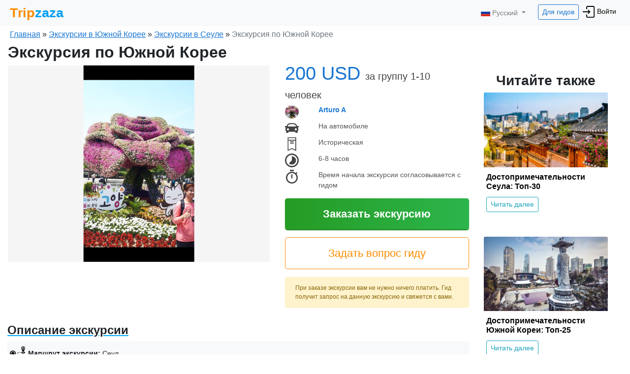

--- FILE ---
content_type: text/html; charset=utf-8
request_url: https://www.tripzaza.com/guide/2055/5312
body_size: 16927
content:
<!DOCTYPE html><html lang="ru"><head>
  <meta charset="utf-8">
  <title>Экскурсия в Сеуле «Экскурсия по Южной Корее» | Tripzaza.com</title>
  <base href="/">  <meta http-equiv="X-UA-Compatible" content="IE=edge">
  <meta name="description" content="Экскурсию в Сеуле «Экскурсия по Южной Корее» проводит гид Arturo A. Закажите экскурсию напрямую у гида, без посредников!">
  <meta name="keywords" content="экскурсия «»   гид  ">
  <meta name="viewport" content="width=device-width, initial-scale=1">
  <link rel="icon" type="image/x-icon" href="/favicon.ico">
  <style type="text/css">
    .loading-indicator {
      position: fixed;
      top: 50%;
      right: 50%;
      margin-top: -100px;
      margin-right: -100px;
      z-index: 9999999;
    }

    .glassEffect {
      top: 0;
      bottom: 0;
      left: 0;
      right: 0;
      height: 100%;
      background-color: white;
      opacity: 0.5;
      position: fixed;
      z-index: 999;
      filter: blur(5px);
    }
  </style>

  <script>
    function initErrorHandlers() {
      Bugsnag.start('5978c92be7a09688909a97496f588480');
      var scripts = Array.prototype.slice.call(document.querySelectorAll('script:not([async]):not([defer])'));
      scripts.forEach(function(script) {
        script.onerror = function(error) {
          Bugsnag.notify(new Error('Failed to load script'), function(event) {
            event.addMetadata('details', { 'source': error.srcElement.outerHTML });
          });
        }
      });
    }
  </script>
  <script src="https://d2wy8f7a9ursnm.cloudfront.net/v7/bugsnag.min.js" defer="" onload="initErrorHandlers()"></script>
<link rel="stylesheet" href="https://cdn.tripzaza.com/styles.345cd160c8efe5685ce9.css"><style ng-transition="tripzaza">nav[_ngcontent-sc107]   .navbar-nav[_ngcontent-sc107]   .btn-for-guides[_ngcontent-sc107]{color:#1976d2!important}nav[_ngcontent-sc107]   .navbar-nav[_ngcontent-sc107]   .btn-for-guides[_ngcontent-sc107]:hover{color:#fff!important}nav[_ngcontent-sc107]   .navbar-nav[_ngcontent-sc107]   li[_ngcontent-sc107]{font-size:22px}nav[_ngcontent-sc107]   .navbar-nav[_ngcontent-sc107]   li[_ngcontent-sc107]   a[_ngcontent-sc107]{color:#000}nav[_ngcontent-sc107]   .navbar-nav[_ngcontent-sc107]   li[_ngcontent-sc107]   a[_ngcontent-sc107]   img[_ngcontent-sc107]{width:24px;height:24px}nav[_ngcontent-sc107]   .navbar-nav[_ngcontent-sc107]   .loginBtn[_ngcontent-sc107]{font-size:14px}@media only screen and (max-width:991px){nav[_ngcontent-sc107]   .navbar-nav[_ngcontent-sc107]   .loginBtn[_ngcontent-sc107]{font-size:16px}}.navbar-shim[_ngcontent-sc107]{height:54px;visibility:hidden}.navbar[_ngcontent-sc107]{padding:4px 20px;font-size:14px}.dropdown-menu[_ngcontent-sc107]{padding:0;left:15px!important}.dropdown-menu[_ngcontent-sc107]   .divider[_ngcontent-sc107]{margin:0}.dropdown-menu[_ngcontent-sc107]   li[_ngcontent-sc107]{padding:0}.dropdown-menu[_ngcontent-sc107]   li[_ngcontent-sc107]   a[_ngcontent-sc107]{padding:10px 20px;font-size:14px}.dropdown-menu[_ngcontent-sc107]   li[_ngcontent-sc107]   a[_ngcontent-sc107]:hover{background-color:#f8f9fa}.dropdown-menu[_ngcontent-sc107]   li[_ngcontent-sc107]   a[_ngcontent-sc107]   img[_ngcontent-sc107]{width:20px!important;height:20px!important}@media only screen and (max-width:991px){nav[_ngcontent-sc107]{position:relative}}.myProfileBtn[_ngcontent-sc107]{font-size:14px;padding:3px 6px}.myProfileBtn[_ngcontent-sc107]   img[_ngcontent-sc107]{width:24px;height:24px;border-radius:12px;margin-right:2px}.header-guide-message[_ngcontent-sc107]{margin-left:20%}.header-guide-message[_ngcontent-sc107]   .header-guide-message-img[_ngcontent-sc107]{height:24px;width:24px;border-radius:14px;margin-right:5px}.header-guide-message[_ngcontent-sc107]   .header-guide-message-name[_ngcontent-sc107]{font-size:16px;font-weight:500;margin-right:5px}@media only screen and (max-width:1200px){.header-guide-message[_ngcontent-sc107]{margin-left:10%}}.tab-in-header-toExcursions[_ngcontent-sc107]{margin-left:15%}.tab-in-header-toExcursions[_ngcontent-sc107]   .badge[_ngcontent-sc107]{margin-left:5px}.tab-in-header-toExcursions[_ngcontent-sc107]   img[_ngcontent-sc107]{height:24px;width:36px;margin-right:3px}.tab-in-header-toExcursions[_ngcontent-sc107]   .toExcursionsLink[_ngcontent-sc107]{background-color:#00aafb;color:#fff;padding:4px 8px;margin-right:3px;vertical-align:middle;border:1px solid #fff;border-radius:5px}@media only screen and (max-width:1280px){.tab-in-header-toExcursions[_ngcontent-sc107]{margin-left:8%}}@media only screen and (max-width:1120px){.tab-in-header-toExcursions[_ngcontent-sc107]{margin-left:1%}}.tab-in-header-toGuides[_ngcontent-sc107]{margin-left:15%}.tab-in-header-toGuides[_ngcontent-sc107]   img[_ngcontent-sc107]{margin-left:-5px;border:1px solid #fff}.tab-in-header-toGuides[_ngcontent-sc107]   .badge[_ngcontent-sc107]{margin-left:5px}.tab-in-header-toGuides[_ngcontent-sc107]   .toGuidesLink[_ngcontent-sc107]{background-color:#fb7d00;color:#fff;padding:4px 8px;margin-right:3px;vertical-align:middle;border:1px solid #fff;border-radius:5px}@media only screen and (max-width:1280px){.tab-in-header-toGuides[_ngcontent-sc107]{margin-left:8%}}@media only screen and (max-width:1120px){.tab-in-header-toGuides[_ngcontent-sc107]{margin-left:3%}}.cabinet-collapse-navbar[_ngcontent-sc107]   li[_ngcontent-sc107]   img[_ngcontent-sc107]{margin-right:5px}@media screen and (max-width:767px){.tab-in-header-toExcursions[_ngcontent-sc107]   img[_ngcontent-sc107], .tab-in-header-toGuides[_ngcontent-sc107]   img[_ngcontent-sc107]{display:none!important}}.navbar-toggler[_ngcontent-sc107]{outline:none}</style><style ng-transition="tripzaza">.footer[_ngcontent-sc108]{position:absolute;bottom:0;width:100%;height:10vh}.footer[_ngcontent-sc108]   .row[_ngcontent-sc108]{background-color:#2e2f33;padding:10px 0}.footer[_ngcontent-sc108]   .row[_ngcontent-sc108]   ul[_ngcontent-sc108]{list-style:none;padding-left:0}.footer[_ngcontent-sc108]   .row[_ngcontent-sc108]   ul[_ngcontent-sc108]   li[_ngcontent-sc108]{margin-bottom:10px;font-size:14px}.footer[_ngcontent-sc108]   .row[_ngcontent-sc108]   ul[_ngcontent-sc108]   li[_ngcontent-sc108]   a[_ngcontent-sc108]{color:#9e9e9e;text-decoration:none}.footer[_ngcontent-sc108]   .row[_ngcontent-sc108]   ul[_ngcontent-sc108]   li[_ngcontent-sc108]   a[_ngcontent-sc108]   img[_ngcontent-sc108]{width:28px;height:28px}.footer[_ngcontent-sc108]   .row[_ngcontent-sc108]   ul[_ngcontent-sc108]   li[_ngcontent-sc108]   [_ngcontent-sc108]:hover{text-decoration:none;color:#fff}.footer__section-title[_ngcontent-sc108]{margin-bottom:15px;color:#fff}.footer__trademark[_ngcontent-sc108]{font-size:12px;text-align:center;color:#fff}.footer__section-languages[_ngcontent-sc108]   img[_ngcontent-sc108]{vertical-align:sub}.footer__section-languages[_ngcontent-sc108]   ul[_ngcontent-sc108]   li[_ngcontent-sc108]{display:inline-block;margin-right:20px;margin-bottom:5px}.footer__section-languages[_ngcontent-sc108]   ul[_ngcontent-sc108]   li[_ngcontent-sc108]   a[_ngcontent-sc108]{color:#fff!important}.footer__section-languages[_ngcontent-sc108]   ul[_ngcontent-sc108]   li[_ngcontent-sc108]:hover{text-decoration:underline}.footer__section-languages[_ngcontent-sc108]   ul[_ngcontent-sc108]:hover{cursor:pointer}</style><script type="text/javascript">(function(w,d,s,l,i){w[l]=w[l]||[];w[l].push({'gtm.start':
      new Date().getTime(),event:'gtm.js'});var f=d.getElementsByTagName(s)[0],
      j=d.createElement(s),dl=l!='dataLayer'?'&l='+l:'';j.async=true;j.src='https://www.googletagmanager.com/gtm.js?id='+i+dl+
      '&gtm_auth=TA6R9wwj_kAe6eRGnY-aSQ&gtm_preview=env-2&gtm_cookies_win=x';f.parentNode.insertBefore(j,f);
      })(window,document,'script','dataLayer','GTM-P7FN7CJ');</script><style ng-transition="tripzaza">.myProfileBtn[_ngcontent-sc106]{font-size:14px;padding:3px 6px}.myProfileBtn[_ngcontent-sc106]   img[_ngcontent-sc106]{width:24px;height:24px;border-radius:12px;margin-right:2px}.languages-dropdown[_ngcontent-sc106]{z-index:99999999999}@media only screen and (max-width:991px){.languages-btn[_ngcontent-sc106]{padding:0 0 15px;max-width:100px}}.dropdown-menu[_ngcontent-sc106]{padding:0;left:15px!important}.dropdown-menu[_ngcontent-sc106]   .divider[_ngcontent-sc106]{margin:0}.dropdown-menu[_ngcontent-sc106]   li[_ngcontent-sc106]{padding:0}.dropdown-menu[_ngcontent-sc106]   li[_ngcontent-sc106]   a[_ngcontent-sc106]{padding:10px 20px;font-size:14px}.dropdown-menu[_ngcontent-sc106]   li[_ngcontent-sc106]   a[_ngcontent-sc106]:hover{background-color:#f8f9fa}.dropdown-menu[_ngcontent-sc106]   li[_ngcontent-sc106]   a[_ngcontent-sc106]   img[_ngcontent-sc106]{width:20px!important;height:20px!important}</style><style ng-transition="tripzaza">.tab[_ngcontent-sc121]{padding:0 20px 10px!important}@media only screen and (max-width:600px){.tab[_ngcontent-sc121]{padding:0 10px 10px!important}}.guide-profile-page__wrapper[_ngcontent-sc121]   .guide-profile-page[_ngcontent-sc121]{padding:0 0 20px;max-width:1400px;margin:0 auto!important}.guide-profile-page__wrapper[_ngcontent-sc121]   .guide-profile-page[_ngcontent-sc121]   .content-block[_ngcontent-sc121]{margin-bottom:30px;padding:0}.guide-profile-page__wrapper[_ngcontent-sc121]   .guide-profile-page[_ngcontent-sc121]   .content-block[_ngcontent-sc121]   .profile-header-desktop[_ngcontent-sc121]{padding:0;position:relative}.guide-profile-page__wrapper[_ngcontent-sc121]   .guide-profile-page[_ngcontent-sc121]   .content-block[_ngcontent-sc121]   .profile-header-desktop[_ngcontent-sc121]   .img-wrapper[_ngcontent-sc121]{width:100%;position:relative;padding-bottom:100%;height:0;overflow:hidden;background-color:#e9e9e9}.guide-profile-page__wrapper[_ngcontent-sc121]   .guide-profile-page[_ngcontent-sc121]   .content-block[_ngcontent-sc121]   .profile-header-desktop[_ngcontent-sc121]   .bg-image[_ngcontent-sc121]{position:relative;padding:0 0 26.5295238%;height:0;background-color:#e9e9e9}.guide-profile-page__wrapper[_ngcontent-sc121]   .guide-profile-page[_ngcontent-sc121]   .content-block[_ngcontent-sc121]   .profile-header-desktop[_ngcontent-sc121]   .bg-image[_ngcontent-sc121]   .guideProfileBg[_ngcontent-sc121]{width:100%}.guide-profile-page__wrapper[_ngcontent-sc121]   .guide-profile-page[_ngcontent-sc121]   .content-block[_ngcontent-sc121]   .profile-header-desktop[_ngcontent-sc121]   .bg-image[_ngcontent-sc121]   .guideProfileUserPhoto[_ngcontent-sc121]{position:absolute;bottom:-55px;left:20px;z-index:99;width:180px;height:180px;border:3px solid #fff;border-radius:10px}.guide-profile-page__wrapper[_ngcontent-sc121]   .guide-profile-page[_ngcontent-sc121]   .content-block[_ngcontent-sc121]   .profile-header-desktop[_ngcontent-sc121]   .bg-image[_ngcontent-sc121]   .review-bubble[_ngcontent-sc121]{position:absolute;top:20px;right:20px;background-color:rgba(0,0,0,.7);padding:10px;width:300px;border-radius:5px;line-height:1.1;color:#fff}.guide-profile-page__wrapper[_ngcontent-sc121]   .guide-profile-page[_ngcontent-sc121]   .content-block[_ngcontent-sc121]   .profile-header-desktop[_ngcontent-sc121]   .bg-image[_ngcontent-sc121]   .review-bubble[_ngcontent-sc121]   .quotes[_ngcontent-sc121]{width:12px;margin-right:5px}.guide-profile-page__wrapper[_ngcontent-sc121]   .guide-profile-page[_ngcontent-sc121]   .content-block[_ngcontent-sc121]   .profile-header-desktop[_ngcontent-sc121]   .bg-image[_ngcontent-sc121]   .review-bubble[_ngcontent-sc121]   .shortReview[_ngcontent-sc121]{font-style:italic;text-overflow:ellipsis;overflow:hidden;position:relative;text-align:justify;margin-right:1em;padding-right:1em;padding-left:5px;max-height:40px}.guide-profile-page__wrapper[_ngcontent-sc121]   .guide-profile-page[_ngcontent-sc121]   .content-block[_ngcontent-sc121]   .profile-header-desktop[_ngcontent-sc121]   .bg-image[_ngcontent-sc121]   .review-bubble[_ngcontent-sc121]   .shortReview[_ngcontent-sc121]   i[_ngcontent-sc121]{margin-right:5px}.guide-profile-page__wrapper[_ngcontent-sc121]   .guide-profile-page[_ngcontent-sc121]   .content-block[_ngcontent-sc121]   .profile-header-desktop[_ngcontent-sc121]   .bg-image[_ngcontent-sc121]   .review-bubble[_ngcontent-sc121]   .shortReview[_ngcontent-sc121]:before{content:"...";position:absolute;right:0;bottom:0}.guide-profile-page__wrapper[_ngcontent-sc121]   .guide-profile-page[_ngcontent-sc121]   .content-block[_ngcontent-sc121]   .profile-header-desktop[_ngcontent-sc121]   .bg-image[_ngcontent-sc121]   .review-bubble[_ngcontent-sc121]   .shortReview[_ngcontent-sc121]:after{content:"";position:absolute;right:0;width:1em;height:1em;margin-top:.2em}.guide-profile-page__wrapper[_ngcontent-sc121]   .guide-profile-page[_ngcontent-sc121]   .content-block[_ngcontent-sc121]   .profile-header-desktop[_ngcontent-sc121]   .bg-image[_ngcontent-sc121]   .review-bubble[_ngcontent-sc121]   p[_ngcontent-sc121]{text-align:right;font-size:12px;margin-top:5px}.guide-profile-page__wrapper[_ngcontent-sc121]   .guide-profile-page[_ngcontent-sc121]   .content-block[_ngcontent-sc121]   .nameAndButton[_ngcontent-sc121]{border-bottom:1px solid rgba(0,0,0,.1);background:linear-gradient(0deg,rgba(0,0,0,.6),rgba(0,0,0,0));padding-top:50px;color:#fff;position:absolute;left:0;bottom:0;right:0}.guide-profile-page__wrapper[_ngcontent-sc121]   .guide-profile-page[_ngcontent-sc121]   .content-block[_ngcontent-sc121]   .nameAndButton[_ngcontent-sc121]   .guideProfileGuidesName[_ngcontent-sc121]{padding-left:220px;margin-top:0;display:inline-block}.guide-profile-page__wrapper[_ngcontent-sc121]   .guide-profile-page[_ngcontent-sc121]   .content-block[_ngcontent-sc121]   .nameAndButton[_ngcontent-sc121]   .guideProfileGuidesName[_ngcontent-sc121]   .h1[_ngcontent-sc121]{font-size:24px;font-weight:600;padding-top:10px;margin-bottom:0;text-transform:uppercase}.guide-profile-page__wrapper[_ngcontent-sc121]   .guide-profile-page[_ngcontent-sc121]   .content-block[_ngcontent-sc121]   .nameAndButton[_ngcontent-sc121]   .guideProfileGuidesName[_ngcontent-sc121]   p[_ngcontent-sc121]{font-size:12px;font-weight:600;margin-bottom:4px}.guide-profile-page__wrapper[_ngcontent-sc121]   .guide-profile-page[_ngcontent-sc121]   .content-block[_ngcontent-sc121]   .nameAndButton[_ngcontent-sc121]   .writeGuideBtnMain[_ngcontent-sc121]{vertical-align:top;margin-left:60px;font-size:18px;font-weight:500;border:2px solid #fff;padding:10px 35px}.guide-profile-page__wrapper[_ngcontent-sc121]   .guide-profile-page[_ngcontent-sc121]   .content-block[_ngcontent-sc121]   .navContent[_ngcontent-sc121]{margin-top:10px;margin-bottom:20px;padding-left:215px;padding-bottom:10px;border-bottom:1px solid rgba(0,0,0,.1)}.guide-profile-page__wrapper[_ngcontent-sc121]   .guide-profile-page[_ngcontent-sc121]   .content-block[_ngcontent-sc121]   .guideProfileGuidesName-mobile[_ngcontent-sc121]{padding-left:15px;position:absolute;bottom:60px;width:100%}.guide-profile-page__wrapper[_ngcontent-sc121]   .guide-profile-page[_ngcontent-sc121]   .content-block[_ngcontent-sc121]   .guideProfileGuidesName-mobile[_ngcontent-sc121]   p[_ngcontent-sc121]{margin-bottom:0}.guide-profile-page__wrapper[_ngcontent-sc121]   .guide-profile-page[_ngcontent-sc121]   .content-block[_ngcontent-sc121]   .guideProfileGuidesName-mobile[_ngcontent-sc121]   .name[_ngcontent-sc121]{font-size:16px;font-weight:700;text-transform:uppercase;color:#fff}.guide-profile-page__wrapper[_ngcontent-sc121]   .guide-profile-page[_ngcontent-sc121]   .content-block[_ngcontent-sc121]   .guideProfileGuidesName-mobile[_ngcontent-sc121]   .country[_ngcontent-sc121]{font-size:12px;color:#fff;font-weight:500}.guide-profile-page__wrapper[_ngcontent-sc121]   .guide-profile-page[_ngcontent-sc121]   .content-block[_ngcontent-sc121]   .guideProfileGuidesName-mobile[_ngcontent-sc121]   .reviews-mobile[_ngcontent-sc121]{position:absolute;text-align:center;right:10px;bottom:0;color:#fff}.guide-profile-page__wrapper[_ngcontent-sc121]   .guide-profile-page[_ngcontent-sc121]   .content-block[_ngcontent-sc121]   .guideProfileGuidesName-mobile[_ngcontent-sc121]   .reviews-mobile[_ngcontent-sc121]   .reviews-count-link[_ngcontent-sc121]{color:#fff;text-decoration:none}.guide-profile-page__wrapper[_ngcontent-sc121]   .guide-profile-page[_ngcontent-sc121]   .content-block[_ngcontent-sc121]   .guideProfileGuidesName-mobile[_ngcontent-sc121]   .reviews-mobile[_ngcontent-sc121]   .reviews-count-link[_ngcontent-sc121]   .reviews-count-mobile[_ngcontent-sc121]{border:1px solid #fff;border-radius:17px;text-align:center;width:34px;height:34px;padding-top:5px;margin:0 auto}@media only screen and (max-width:980px){.guide-profile-page__wrapper[_ngcontent-sc121]{padding:0;overflow:hidden}.guide-profile-page__wrapper[_ngcontent-sc121]   .bg-image[_ngcontent-sc121]{padding-bottom:0;height:180px!important}.guide-profile-page__wrapper[_ngcontent-sc121]   .bg-image[_ngcontent-sc121]   .guideProfileBg[_ngcontent-sc121]{min-height:180px;width:inherit}.guide-profile-page__wrapper[_ngcontent-sc121]   .guideProfileGuidesName[_ngcontent-sc121]{padding-left:180px!important}.guide-profile-page__wrapper[_ngcontent-sc121]   .guideProfileUserPhoto[_ngcontent-sc121]{width:140px!important;height:140px!important}.guide-profile-page__wrapper[_ngcontent-sc121]   .navContent[_ngcontent-sc121]{font-size:14px;padding-left:170px!important}}@media only screen and (max-width:767px){.guide-profile-page__wrapper[_ngcontent-sc121]   .guideProfileUserPhoto-mobile[_ngcontent-sc121]{width:100%;height:auto;filter:brightness(80%);-webkit-filter:brightness(80%);position:absolute;top:0;left:0}.guide-profile-page__wrapper[_ngcontent-sc121]   .guideProfileGuidesName[_ngcontent-sc121]{padding-left:20px!important}}.contactBtnBottomBlock[_ngcontent-sc121]{height:70px;background:#fff;position:fixed;left:0;right:0;bottom:0;z-index:999999999;box-shadow:0 0 5px #a2b1b9;text-align:center}.contactBtnBottomBlock[_ngcontent-sc121]   .btnGreen[_ngcontent-sc121]{display:inline-block;width:auto;margin-right:10px;border:none;background-color:green;color:#fff;font-size:16px;font-weight:500;line-height:25px;text-align:center;letter-spacing:1px;text-transform:uppercase;cursor:pointer;-webkit-border-radius:5px;-moz-border-radius:5px;margin-top:10px}.contactBtnBottomBlock[_ngcontent-sc121]   .btnGreen--guide[_ngcontent-sc121]{padding:12px 35px}.contactBtnBottomBlock[_ngcontent-sc121]   .btnGreen--excursion[_ngcontent-sc121]{padding:12px 15px}.contactBtnBottomBlock[_ngcontent-sc121]   img[_ngcontent-sc121]{width:50px;height:50px;vertical-align:bottom}.contactBtnBottomBlock[_ngcontent-sc121]   .icon-24[_ngcontent-sc121]{width:24px;height:24px}@media only screen and (max-width:600px){.contactBtnBottomBlock[_ngcontent-sc121]   .btnGreen[_ngcontent-sc121]{font-size:14px;margin-right:5px}}.fa-left-open[_ngcontent-sc121]{position:absolute;top:20px;left:10px;padding-top:2px;z-index:999;font-size:24px;color:#fff;height:38px;width:38px;border-radius:19px;background:rgba(0,0,0,.5)}.button-wrapper[_ngcontent-sc121]{position:absolute;bottom:10px}.button-wrapper[_ngcontent-sc121]   .btnGreen[_ngcontent-sc121]{display:inline-block;width:auto;margin-right:10px;border:none;background-color:green;color:#fff;font-size:16px;font-weight:500;line-height:25px;text-align:center;letter-spacing:1px;text-transform:uppercase;cursor:pointer;-webkit-border-radius:5px;-moz-border-radius:5px;margin-top:10px}.button-wrapper[_ngcontent-sc121]   .btnGreen--guide[_ngcontent-sc121]{padding:12px 35px}  .navContent a{border:1px solid #1976d2;margin:0 5px;padding:8px 5px;font-weight:500;position:relative}  .navContent a .badge{position:absolute;top:-8px;right:-8px}  .navContent svg{fill:#1976d2;margin-right:5px}  .navContent a:hover{background-color:#1976d2;color:#fff}  .navContent a:hover svg{fill:#fff}  .navContent .active{color:red}  .navContent .active svg{fill:#fff!important}  .navContent-mobile ul{border:none;padding-top:10px}  .navContent-mobile ul li{text-align:center}  .navContent-mobile ul li img{display:block;margin:0 auto}  .navContent-mobile a.nav-link{font-size:12px;color:#646464;padding:0;border:none}  .navContent-mobile a.nav-link.active{border-bottom:2px solid #259b24}</style><link rel="canonical" href="https://www.tripzaza.com/guide/2055/5312"><style ng-transition="tripzaza">.breadCrumbs[_ngcontent-sc113], .guidePageCrumbs[_ngcontent-sc113]{overflow:hidden;font-size:16px;margin:0;padding:5px 1px}.breadCrumbs[_ngcontent-sc113]   li[_ngcontent-sc113], .guidePageCrumbs[_ngcontent-sc113]   li[_ngcontent-sc113]{float:left;display:inline-block}.breadCrumbs[_ngcontent-sc113]   li[_ngcontent-sc113]   a[_ngcontent-sc113], .guidePageCrumbs[_ngcontent-sc113]   li[_ngcontent-sc113]   a[_ngcontent-sc113]{color:#1976d2!important;font-weight:500;text-decoration:underline!important}.breadCrumbs[_ngcontent-sc113]   li[_ngcontent-sc113]   a[_ngcontent-sc113]:hover, .guidePageCrumbs[_ngcontent-sc113]   li[_ngcontent-sc113]   a[_ngcontent-sc113]:hover{text-decoration:none!important;cursor:pointer}.breadCrumbsContainer[_ngcontent-sc113]{position:static}@media only screen and (max-width:767px){.breadCrumbsContainer[_ngcontent-sc113]{padding-left:10px!important;position:absolute;z-index:999;color:#fff}.breadCrumbsContainer[_ngcontent-sc113]   li[_ngcontent-sc113]{font-size:14px!important}.breadCrumbsContainer[_ngcontent-sc113]   li[_ngcontent-sc113]   a[_ngcontent-sc113]{font-size:14px;color:#fff!important}}</style><style ng-transition="tripzaza">[_nghost-sc82]   .nav-tabs[_ngcontent-sc82]   .nav-item.disabled[_ngcontent-sc82]   a.disabled[_ngcontent-sc82]{cursor:default}</style><style ng-transition="tripzaza">.card[_ngcontent-sc114]{margin-bottom:40px;border:none!important}.card[_ngcontent-sc114]   .article-img-wrapper[_ngcontent-sc114]{width:100%;position:relative;padding-bottom:60%;height:0;overflow:hidden;background-color:#f5f5f5}.card[_ngcontent-sc114]   .card-body[_ngcontent-sc114]{padding:10px 5px}</style><style ng-transition="tripzaza">.tab[_ngcontent-sc122]{padding:0 20px 10px!important}@media only screen and (max-width:600px){.tab[_ngcontent-sc122]{padding:0 10px 10px!important}}.guide-profile-page__wrapper[_ngcontent-sc122]   .guide-profile-page[_ngcontent-sc122]{padding:0 0 20px;max-width:1400px;margin:0 auto!important}.guide-profile-page__wrapper[_ngcontent-sc122]   .guide-profile-page[_ngcontent-sc122]   .content-block[_ngcontent-sc122]{margin-bottom:30px;padding:0}.guide-profile-page__wrapper[_ngcontent-sc122]   .guide-profile-page[_ngcontent-sc122]   .content-block[_ngcontent-sc122]   .profile-header-desktop[_ngcontent-sc122]{padding:0;position:relative}.guide-profile-page__wrapper[_ngcontent-sc122]   .guide-profile-page[_ngcontent-sc122]   .content-block[_ngcontent-sc122]   .profile-header-desktop[_ngcontent-sc122]   .img-wrapper[_ngcontent-sc122]{width:100%;position:relative;padding-bottom:100%;height:0;overflow:hidden;background-color:#e9e9e9}.guide-profile-page__wrapper[_ngcontent-sc122]   .guide-profile-page[_ngcontent-sc122]   .content-block[_ngcontent-sc122]   .profile-header-desktop[_ngcontent-sc122]   .bg-image[_ngcontent-sc122]{position:relative;padding:0 0 26.5295238%;height:0;background-color:#e9e9e9}.guide-profile-page__wrapper[_ngcontent-sc122]   .guide-profile-page[_ngcontent-sc122]   .content-block[_ngcontent-sc122]   .profile-header-desktop[_ngcontent-sc122]   .bg-image[_ngcontent-sc122]   .guideProfileBg[_ngcontent-sc122]{width:100%}.guide-profile-page__wrapper[_ngcontent-sc122]   .guide-profile-page[_ngcontent-sc122]   .content-block[_ngcontent-sc122]   .profile-header-desktop[_ngcontent-sc122]   .bg-image[_ngcontent-sc122]   .guideProfileUserPhoto[_ngcontent-sc122]{position:absolute;bottom:-55px;left:20px;z-index:99;width:180px;height:180px;border:3px solid #fff;border-radius:10px}.guide-profile-page__wrapper[_ngcontent-sc122]   .guide-profile-page[_ngcontent-sc122]   .content-block[_ngcontent-sc122]   .profile-header-desktop[_ngcontent-sc122]   .bg-image[_ngcontent-sc122]   .review-bubble[_ngcontent-sc122]{position:absolute;top:20px;right:20px;background-color:rgba(0,0,0,.7);padding:10px;width:300px;border-radius:5px;line-height:1.1;color:#fff}.guide-profile-page__wrapper[_ngcontent-sc122]   .guide-profile-page[_ngcontent-sc122]   .content-block[_ngcontent-sc122]   .profile-header-desktop[_ngcontent-sc122]   .bg-image[_ngcontent-sc122]   .review-bubble[_ngcontent-sc122]   .quotes[_ngcontent-sc122]{width:12px;margin-right:5px}.guide-profile-page__wrapper[_ngcontent-sc122]   .guide-profile-page[_ngcontent-sc122]   .content-block[_ngcontent-sc122]   .profile-header-desktop[_ngcontent-sc122]   .bg-image[_ngcontent-sc122]   .review-bubble[_ngcontent-sc122]   .shortReview[_ngcontent-sc122]{font-style:italic;text-overflow:ellipsis;overflow:hidden;position:relative;text-align:justify;margin-right:1em;padding-right:1em;padding-left:5px;max-height:40px}.guide-profile-page__wrapper[_ngcontent-sc122]   .guide-profile-page[_ngcontent-sc122]   .content-block[_ngcontent-sc122]   .profile-header-desktop[_ngcontent-sc122]   .bg-image[_ngcontent-sc122]   .review-bubble[_ngcontent-sc122]   .shortReview[_ngcontent-sc122]   i[_ngcontent-sc122]{margin-right:5px}.guide-profile-page__wrapper[_ngcontent-sc122]   .guide-profile-page[_ngcontent-sc122]   .content-block[_ngcontent-sc122]   .profile-header-desktop[_ngcontent-sc122]   .bg-image[_ngcontent-sc122]   .review-bubble[_ngcontent-sc122]   .shortReview[_ngcontent-sc122]:before{content:"...";position:absolute;right:0;bottom:0}.guide-profile-page__wrapper[_ngcontent-sc122]   .guide-profile-page[_ngcontent-sc122]   .content-block[_ngcontent-sc122]   .profile-header-desktop[_ngcontent-sc122]   .bg-image[_ngcontent-sc122]   .review-bubble[_ngcontent-sc122]   .shortReview[_ngcontent-sc122]:after{content:"";position:absolute;right:0;width:1em;height:1em;margin-top:.2em}.guide-profile-page__wrapper[_ngcontent-sc122]   .guide-profile-page[_ngcontent-sc122]   .content-block[_ngcontent-sc122]   .profile-header-desktop[_ngcontent-sc122]   .bg-image[_ngcontent-sc122]   .review-bubble[_ngcontent-sc122]   p[_ngcontent-sc122]{text-align:right;font-size:12px;margin-top:5px}.guide-profile-page__wrapper[_ngcontent-sc122]   .guide-profile-page[_ngcontent-sc122]   .content-block[_ngcontent-sc122]   .nameAndButton[_ngcontent-sc122]{border-bottom:1px solid rgba(0,0,0,.1);background:linear-gradient(0deg,rgba(0,0,0,.6),rgba(0,0,0,0));padding-top:50px;color:#fff;position:absolute;left:0;bottom:0;right:0}.guide-profile-page__wrapper[_ngcontent-sc122]   .guide-profile-page[_ngcontent-sc122]   .content-block[_ngcontent-sc122]   .nameAndButton[_ngcontent-sc122]   .guideProfileGuidesName[_ngcontent-sc122]{padding-left:220px;margin-top:0;display:inline-block}.guide-profile-page__wrapper[_ngcontent-sc122]   .guide-profile-page[_ngcontent-sc122]   .content-block[_ngcontent-sc122]   .nameAndButton[_ngcontent-sc122]   .guideProfileGuidesName[_ngcontent-sc122]   .h1[_ngcontent-sc122]{font-size:24px;font-weight:600;padding-top:10px;margin-bottom:0;text-transform:uppercase}.guide-profile-page__wrapper[_ngcontent-sc122]   .guide-profile-page[_ngcontent-sc122]   .content-block[_ngcontent-sc122]   .nameAndButton[_ngcontent-sc122]   .guideProfileGuidesName[_ngcontent-sc122]   p[_ngcontent-sc122]{font-size:12px;font-weight:600;margin-bottom:4px}.guide-profile-page__wrapper[_ngcontent-sc122]   .guide-profile-page[_ngcontent-sc122]   .content-block[_ngcontent-sc122]   .nameAndButton[_ngcontent-sc122]   .writeGuideBtnMain[_ngcontent-sc122]{vertical-align:top;margin-left:60px;font-size:18px;font-weight:500;border:2px solid #fff;padding:10px 35px}.guide-profile-page__wrapper[_ngcontent-sc122]   .guide-profile-page[_ngcontent-sc122]   .content-block[_ngcontent-sc122]   .navContent[_ngcontent-sc122]{margin-top:10px;margin-bottom:20px;padding-left:215px;padding-bottom:10px;border-bottom:1px solid rgba(0,0,0,.1)}.guide-profile-page__wrapper[_ngcontent-sc122]   .guide-profile-page[_ngcontent-sc122]   .content-block[_ngcontent-sc122]   .guideProfileGuidesName-mobile[_ngcontent-sc122]{padding-left:15px;position:absolute;bottom:60px;width:100%}.guide-profile-page__wrapper[_ngcontent-sc122]   .guide-profile-page[_ngcontent-sc122]   .content-block[_ngcontent-sc122]   .guideProfileGuidesName-mobile[_ngcontent-sc122]   p[_ngcontent-sc122]{margin-bottom:0}.guide-profile-page__wrapper[_ngcontent-sc122]   .guide-profile-page[_ngcontent-sc122]   .content-block[_ngcontent-sc122]   .guideProfileGuidesName-mobile[_ngcontent-sc122]   .name[_ngcontent-sc122]{font-size:16px;font-weight:700;text-transform:uppercase;color:#fff}.guide-profile-page__wrapper[_ngcontent-sc122]   .guide-profile-page[_ngcontent-sc122]   .content-block[_ngcontent-sc122]   .guideProfileGuidesName-mobile[_ngcontent-sc122]   .country[_ngcontent-sc122]{font-size:12px;color:#fff;font-weight:500}.guide-profile-page__wrapper[_ngcontent-sc122]   .guide-profile-page[_ngcontent-sc122]   .content-block[_ngcontent-sc122]   .guideProfileGuidesName-mobile[_ngcontent-sc122]   .reviews-mobile[_ngcontent-sc122]{position:absolute;text-align:center;right:10px;bottom:0;color:#fff}.guide-profile-page__wrapper[_ngcontent-sc122]   .guide-profile-page[_ngcontent-sc122]   .content-block[_ngcontent-sc122]   .guideProfileGuidesName-mobile[_ngcontent-sc122]   .reviews-mobile[_ngcontent-sc122]   .reviews-count-link[_ngcontent-sc122]{color:#fff;text-decoration:none}.guide-profile-page__wrapper[_ngcontent-sc122]   .guide-profile-page[_ngcontent-sc122]   .content-block[_ngcontent-sc122]   .guideProfileGuidesName-mobile[_ngcontent-sc122]   .reviews-mobile[_ngcontent-sc122]   .reviews-count-link[_ngcontent-sc122]   .reviews-count-mobile[_ngcontent-sc122]{border:1px solid #fff;border-radius:17px;text-align:center;width:34px;height:34px;padding-top:5px;margin:0 auto}@media only screen and (max-width:980px){.guide-profile-page__wrapper[_ngcontent-sc122]{padding:0;overflow:hidden}.guide-profile-page__wrapper[_ngcontent-sc122]   .bg-image[_ngcontent-sc122]{padding-bottom:0;height:180px!important}.guide-profile-page__wrapper[_ngcontent-sc122]   .bg-image[_ngcontent-sc122]   .guideProfileBg[_ngcontent-sc122]{min-height:180px;width:inherit}.guide-profile-page__wrapper[_ngcontent-sc122]   .guideProfileGuidesName[_ngcontent-sc122]{padding-left:180px!important}.guide-profile-page__wrapper[_ngcontent-sc122]   .guideProfileUserPhoto[_ngcontent-sc122]{width:140px!important;height:140px!important}.guide-profile-page__wrapper[_ngcontent-sc122]   .navContent[_ngcontent-sc122]{font-size:14px;padding-left:170px!important}}@media only screen and (max-width:767px){.guide-profile-page__wrapper[_ngcontent-sc122]   .guideProfileUserPhoto-mobile[_ngcontent-sc122]{width:100%;height:auto;filter:brightness(80%);-webkit-filter:brightness(80%);position:absolute;top:0;left:0}.guide-profile-page__wrapper[_ngcontent-sc122]   .guideProfileGuidesName[_ngcontent-sc122]{padding-left:20px!important}}.contactBtnBottomBlock[_ngcontent-sc122]{height:70px;background:#fff;position:fixed;left:0;right:0;bottom:0;z-index:999999999;box-shadow:0 0 5px #a2b1b9;text-align:center}.contactBtnBottomBlock[_ngcontent-sc122]   .btnGreen[_ngcontent-sc122]{display:inline-block;width:auto;margin-right:10px;border:none;background-color:green;color:#fff;font-size:16px;font-weight:500;line-height:25px;text-align:center;letter-spacing:1px;text-transform:uppercase;cursor:pointer;-webkit-border-radius:5px;-moz-border-radius:5px;margin-top:10px}.contactBtnBottomBlock[_ngcontent-sc122]   .btnGreen--guide[_ngcontent-sc122]{padding:12px 35px}.contactBtnBottomBlock[_ngcontent-sc122]   .btnGreen--excursion[_ngcontent-sc122]{padding:12px 15px}.contactBtnBottomBlock[_ngcontent-sc122]   img[_ngcontent-sc122]{width:50px;height:50px;vertical-align:bottom}.contactBtnBottomBlock[_ngcontent-sc122]   .icon-24[_ngcontent-sc122]{width:24px;height:24px}@media only screen and (max-width:600px){.contactBtnBottomBlock[_ngcontent-sc122]   .btnGreen[_ngcontent-sc122]{font-size:14px;margin-right:5px}}.fa-left-open[_ngcontent-sc122]{position:absolute;top:20px;left:10px;padding-top:2px;z-index:999;font-size:24px;color:#fff;height:38px;width:38px;border-radius:19px;background:rgba(0,0,0,.5)}.button-wrapper[_ngcontent-sc122]{position:absolute;bottom:10px}.button-wrapper[_ngcontent-sc122]   .btnGreen[_ngcontent-sc122]{display:inline-block;width:auto;margin-right:10px;border:none;background-color:green;color:#fff;font-size:16px;font-weight:500;line-height:25px;text-align:center;letter-spacing:1px;text-transform:uppercase;cursor:pointer;-webkit-border-radius:5px;-moz-border-radius:5px;margin-top:10px}.button-wrapper[_ngcontent-sc122]   .btnGreen--guide[_ngcontent-sc122]{padding:12px 35px}.card-image[_ngcontent-sc122]{position:relative;overflow:hidden;background-color:#f5f5f5}.card-image[_ngcontent-sc122]   img[_ngcontent-sc122]{width:auto;height:100%;max-width:none;position:absolute;left:50%;top:0;-ms-transform:translateX(-50%);transform:translateX(-50%)}.card-image[_ngcontent-sc122]:after{content:"";display:block;padding-top:75%}.excursionContent[_ngcontent-sc122]{padding:0}@media only screen and (max-width:600px){.excursionContent[_ngcontent-sc122]   .excursionContentTitle[_ngcontent-sc122]{font-size:26px}}.excursionContent[_ngcontent-sc122]   .coverOnImage[_ngcontent-sc122]{background-color:rgba(0,0,0,.2);bottom:0;left:0;position:absolute;right:0;top:0;display:none;cursor:pointer;transition:background-color .15s ease 0s}.excursionContent[_ngcontent-sc122]   .coverOnImage[_ngcontent-sc122]   .coverOnImageIcon[_ngcontent-sc122]{position:absolute;bottom:0;right:0;top:50%;left:50%;margin-top:-32px;margin-left:-32px}.excursionContent[_ngcontent-sc122]   .coverOnImage[_ngcontent-sc122]   .coverOnImageIcon[_ngcontent-sc122]   img[_ngcontent-sc122]{width:64px;height:64px}.excursionContent[_ngcontent-sc122]   .excursionImages[_ngcontent-sc122]{margin:0 auto}.excursionContent[_ngcontent-sc122]   .excursionImages[_ngcontent-sc122]   .excursion-image__wrapper--aspect[_ngcontent-sc122]{position:relative;overflow:hidden;background-color:#f5f5f5}.excursionContent[_ngcontent-sc122]   .excursionImages[_ngcontent-sc122]   .excursion-image__wrapper--aspect[_ngcontent-sc122]   img[_ngcontent-sc122]{width:auto;height:100%;max-width:none;position:absolute;left:50%;top:0;-ms-transform:translateX(-50%);transform:translateX(-50%)}.excursionContent[_ngcontent-sc122]   .excursionImages[_ngcontent-sc122]   .excursion-image__wrapper--aspect[_ngcontent-sc122]:after{content:"";display:block;padding-top:75%}.excursionContent[_ngcontent-sc122]   .excursionImages[_ngcontent-sc122]   .excursionMainImage[_ngcontent-sc122]{padding:0;margin-bottom:5px}.excursionContent[_ngcontent-sc122]   .excursionImages[_ngcontent-sc122]   .excursionMainImage[_ngcontent-sc122]:hover   .coverOnImage[_ngcontent-sc122]{display:block}.excursionContent[_ngcontent-sc122]   .excursionImages[_ngcontent-sc122]   .excursionSubImage[_ngcontent-sc122]{padding:0;border:1px solid #fff}.excursionContent[_ngcontent-sc122]   .excursionImages[_ngcontent-sc122]   .excursionSubImage[_ngcontent-sc122]   .coverOnImage[_ngcontent-sc122]   .coverOnImageIcon[_ngcontent-sc122]{position:absolute;top:50%;left:50%;margin-top:-16px;margin-left:-16px}.excursionContent[_ngcontent-sc122]   .excursionImages[_ngcontent-sc122]   .excursionSubImage[_ngcontent-sc122]   .coverOnImage[_ngcontent-sc122]   .coverOnImageIcon[_ngcontent-sc122]   img[_ngcontent-sc122]{width:32px;height:32px}.excursionContent[_ngcontent-sc122]   .excursionImages[_ngcontent-sc122]   .excursionSubImage[_ngcontent-sc122]:hover   .coverOnImage[_ngcontent-sc122]{display:block}.excursionContent[_ngcontent-sc122]   .excursionBriefInfo[_ngcontent-sc122]   .row[_ngcontent-sc122]{padding:5px 0 0}.excursionContent[_ngcontent-sc122]   .excursionBriefInfo[_ngcontent-sc122]   .row[_ngcontent-sc122]   .col-2[_ngcontent-sc122]{font-weight:700;-webkit-font-smoothing:antialiased!important}.excursionContent[_ngcontent-sc122]   .excursionBriefInfo[_ngcontent-sc122]   .row[_ngcontent-sc122]   .col-2[_ngcontent-sc122]   img[_ngcontent-sc122]{height:28px;width:28px;margin-right:5px}.excursionContent[_ngcontent-sc122]   .excursionBriefInfo[_ngcontent-sc122]   .row[_ngcontent-sc122]   .col-10[_ngcontent-sc122]{color:#555;font-weight:500;-webkit-font-smoothing:antialiased!important}.excursionContent[_ngcontent-sc122]   .excursionBriefInfo[_ngcontent-sc122]   .price-row[_ngcontent-sc122]{margin-top:-20px;font-size:20px;color:#444}.excursionContent[_ngcontent-sc122]   .excursionBriefInfo[_ngcontent-sc122]   .price-row[_ngcontent-sc122]   .excursion-price[_ngcontent-sc122]{font-size:38px;font-weight:300;margin-right:10px}@media only screen and (max-width:767px){.excursionContent[_ngcontent-sc122]   .excursionBriefInfo[_ngcontent-sc122]{margin-top:20px}}.excursionContent[_ngcontent-sc122]   .excursionDescription[_ngcontent-sc122]{padding:20px 0}.excursionContent[_ngcontent-sc122]   .excursionDescription[_ngcontent-sc122]   .route[_ngcontent-sc122]{padding:10px 5px}.excursionContent[_ngcontent-sc122]   .excursionDescription[_ngcontent-sc122]   .route[_ngcontent-sc122]   img[_ngcontent-sc122]{margin-right:5px}.excursionContent[_ngcontent-sc122]   .excursionDescription[_ngcontent-sc122]   .route[_ngcontent-sc122]   span[_ngcontent-sc122]{font-weight:700}.excursionContent[_ngcontent-sc122]   .excursionDescription[_ngcontent-sc122]   h4[_ngcontent-sc122]{text-decoration:underline;-webkit-text-decoration-color:#00aafb;text-decoration-color:#00aafb}.excursionContent[_ngcontent-sc122]   .excursionPlaces[_ngcontent-sc122]   ul[_ngcontent-sc122]   li[_ngcontent-sc122]{display:inline-block;margin-right:10px;margin-bottom:10px;padding:5px;border:2px solid #ff8700;color:#ff8700;font-weight:700}.excursionContent[_ngcontent-sc122]   .excursionAdditionalInfo[_ngcontent-sc122]   .excursion-conditions[_ngcontent-sc122]{padding:0}.excursionContent[_ngcontent-sc122]   .excursionAdditionalInfo[_ngcontent-sc122]   .excursion-conditions[_ngcontent-sc122]   img[_ngcontent-sc122]{height:38px;margin-right:5px}.excursionContent[_ngcontent-sc122]   .excursionAdditionalInfo[_ngcontent-sc122]   .excursion-conditions[_ngcontent-sc122]   .row[_ngcontent-sc122]{padding:10px 15px}.excursionContent[_ngcontent-sc122]   .excursionImportantNotice[_ngcontent-sc122]   h4[_ngcontent-sc122]{text-decoration:underline;-webkit-text-decoration-color:#ef143e;text-decoration-color:#ef143e}.excursionContent[_ngcontent-sc122]   .card[_ngcontent-sc122]{margin-bottom:30px;border:none}.excursionContent[_ngcontent-sc122]   .card[_ngcontent-sc122]   .card-image[_ngcontent-sc122]{position:relative}.excursionContent[_ngcontent-sc122]   .card[_ngcontent-sc122]   .card-image[_ngcontent-sc122]   .excursionTypeBadge[_ngcontent-sc122]{position:absolute;padding:7px 15px;border-radius:20px;font-size:14px;color:#212529;background:rgba(248,249,250,.8);top:10px;right:10px}.excursionContent[_ngcontent-sc122]   .card[_ngcontent-sc122]   .card-image[_ngcontent-sc122]   .time-badge[_ngcontent-sc122]{position:absolute;bottom:40px;right:10px;font-size:14px}.excursionContent[_ngcontent-sc122]   .card[_ngcontent-sc122]   .card-image[_ngcontent-sc122]   .time-badge[_ngcontent-sc122]   img[_ngcontent-sc122]{position:relative;width:16px;height:16px;left:7px;vertical-align:sub}.excursionContent[_ngcontent-sc122]   .card[_ngcontent-sc122]   .card-image[_ngcontent-sc122]   .location-badge[_ngcontent-sc122]{position:absolute;bottom:10px;right:10px;font-size:14px}.excursionContent[_ngcontent-sc122]   .card[_ngcontent-sc122]   .card-image[_ngcontent-sc122]   .location-badge[_ngcontent-sc122]   img[_ngcontent-sc122]{position:relative;width:16px;height:16px;left:7px;vertical-align:sub}.excursionContent[_ngcontent-sc122]   .card[_ngcontent-sc122]   .card-image[_ngcontent-sc122]   .blackOpacity[_ngcontent-sc122]{position:absolute;top:0;bottom:0;left:0;right:0;background-color:#000;opacity:0}.excursionContent[_ngcontent-sc122]   .card[_ngcontent-sc122]   .card-image[_ngcontent-sc122]   .guideProfileExcursionTypeBadge[_ngcontent-sc122]{position:absolute;top:10px;right:10px;font-size:14px}.excursionContent[_ngcontent-sc122]   .card[_ngcontent-sc122]   .card-author[_ngcontent-sc122]{margin-top:4px}.excursionContent[_ngcontent-sc122]   .card[_ngcontent-sc122]   .card-author[_ngcontent-sc122]   img[_ngcontent-sc122]{margin-right:5px;width:36px}.excursionContent[_ngcontent-sc122]   .card[_ngcontent-sc122]   .card-body[_ngcontent-sc122]{padding:5px}.excursionContent[_ngcontent-sc122]   .card[_ngcontent-sc122]   .card-body[_ngcontent-sc122]   .card-text[_ngcontent-sc122], .excursionContent[_ngcontent-sc122]   .card[_ngcontent-sc122]   .card-body[_ngcontent-sc122]   .card-title[_ngcontent-sc122]{margin-bottom:5px}.excursionContent[_ngcontent-sc122]   .card[_ngcontent-sc122]   .card-body[_ngcontent-sc122]   .currency[_ngcontent-sc122]{font-size:22px;font-weight:700}.excursionContent[_ngcontent-sc122]   .card[_ngcontent-sc122]:hover   .card-image[_ngcontent-sc122]   .blackOpacity[_ngcontent-sc122]{position:absolute;top:0;bottom:0;left:0;right:0;background-color:#000;opacity:.1;transition:all .1s ease-in-out}@media only screen and (max-width:767px){.excursionContent[_ngcontent-sc122]   .excursionContentTitle[_ngcontent-sc122]{font-size:22px}.excursionContent[_ngcontent-sc122]   .price-row[_ngcontent-sc122]{font-size:16px!important}.excursionContent[_ngcontent-sc122]   .price-row[_ngcontent-sc122]   .excursion-price[_ngcontent-sc122]{font-size:32px}}.button-disclaimer[_ngcontent-sc122]{font-size:12px}.mobile-carousel[_ngcontent-sc122]{position:relative;overflow:hidden;background-color:#f5f5f5;width:100%}.mobile-carousel[_ngcontent-sc122]   i[_ngcontent-sc122]{position:absolute;top:20px;left:15px;z-index:99}.mobile-carousel[_ngcontent-sc122]   .img-fluid[_ngcontent-sc122]{width:auto;height:100%;max-width:none;position:absolute;left:50%;top:0;-ms-transform:translateX(-50%);transform:translateX(-50%)}.mobile-carousel[_ngcontent-sc122]   .plus-images[_ngcontent-sc122]{display:block;position:absolute;bottom:20px;right:20px;border:1px solid #fff;background:rgba(251,140,0,.8);border-radius:35px;font-size:18px;color:#fff;padding:5px 15px}.mobile-carousel[_ngcontent-sc122]:after{content:"";display:block;padding-top:75%}.excursionOrderBtn[_ngcontent-sc122]   .btnGreen[_ngcontent-sc122]{padding:15px;font-size:22px}.btn-outline-orange[_ngcontent-sc122]{color:#fb8c00;border:1px solid #fb8c00}.btn-outline-orange[_ngcontent-sc122]:hover{color:#fff;background-color:#fb8c00}</style><link rel="stylesheet" href="https://cdn.tripzaza.com/assets/lg/lightgallery.css"><script type="text/javascript" src="https://cdn.tripzaza.com/lightgallery.min.js"></script><script type="text/javascript" src="https://cdn.tripzaza.com/lg-thumbnail.min.js"></script><style ng-transition="tripzaza">.contactForm[_ngcontent-sc116]{background-color:#f0f0e8;padding:20px}.contactForm[_ngcontent-sc116]   .contact-form-guide[_ngcontent-sc116]   img[_ngcontent-sc116]{width:80px;height:80px;margin-right:10px;border:3px solid #fff}.contactForm[_ngcontent-sc116]   .contact-form-guide[_ngcontent-sc116]   .contact-form-guide-name[_ngcontent-sc116]{display:inline-block;vertical-align:middle}.contactForm[_ngcontent-sc116]   .contact-form-guide[_ngcontent-sc116]   .contact-form-guide-name[_ngcontent-sc116]   span[_ngcontent-sc116], .contactForm[_ngcontent-sc116]   .contactFormFields[_ngcontent-sc116]   .form-group[_ngcontent-sc116]   span[_ngcontent-sc116]{font-weight:700}.contactForm[_ngcontent-sc116]   .contactFormFields[_ngcontent-sc116]   .form-control[_ngcontent-sc116]{width:100%;border-radius:5px;border:1px solid #a5d6a7;padding:10px}.contactForm[_ngcontent-sc116]   .contactFormFields[_ngcontent-sc116]   .is-invalid[_ngcontent-sc116]{border-color:#dc3545}.contactForm[_ngcontent-sc116]   .formAdvantages[_ngcontent-sc116]{margin-top:5px;padding:0}.contactForm[_ngcontent-sc116]   .formAdvantages[_ngcontent-sc116]   ul[_ngcontent-sc116]{list-style:none;padding-left:0}.contactForm[_ngcontent-sc116]   .formAdvantages[_ngcontent-sc116]   ul[_ngcontent-sc116]   li[_ngcontent-sc116]{margin-bottom:15px;color:#646464;display:inline-block;width:100%}.contactForm[_ngcontent-sc116]   .formAdvantages[_ngcontent-sc116]   ul[_ngcontent-sc116]   li[_ngcontent-sc116]   .regular[_ngcontent-sc116]{font-size:14px}.contactForm[_ngcontent-sc116]   .formAdvantages[_ngcontent-sc116]   ul[_ngcontent-sc116]   .bold[_ngcontent-sc116]{font-size:16px;font-weight:700;color:#000}.contactForm[_ngcontent-sc116]   .formAdvantages[_ngcontent-sc116]   ul[_ngcontent-sc116]   img[_ngcontent-sc116]{float:left;margin-bottom:35px;margin-right:10px}.contactForm[_ngcontent-sc116]   .formAdvantages[_ngcontent-sc116]   ul[_ngcontent-sc116]   .checkImg[_ngcontent-sc116]   img[_ngcontent-sc116]{width:24px}.contactForm[_ngcontent-sc116]   .underFormBlock[_ngcontent-sc116]{margin-bottom:10px;padding:0 15px;font-size:14px}.contactForm[_ngcontent-sc116]   .underFormBlock[_ngcontent-sc116]   .underFormBtn[_ngcontent-sc116]{display:inline-block}.contactForm[_ngcontent-sc116]   .underFormBlock[_ngcontent-sc116]   .underFormBtn[_ngcontent-sc116]   .btn[_ngcontent-sc116]{padding:15px 50px;margin:0 9px 10px 0;font-size:16px}.contactForm[_ngcontent-sc116]   .underFormBlock[_ngcontent-sc116]   .notion[_ngcontent-sc116]{display:inline-block;margin-bottom:20px}.contactForm[_ngcontent-sc116]   .underFormBlock[_ngcontent-sc116]   .notion[_ngcontent-sc116]   .colored[_ngcontent-sc116]{color:#259b24;font-size:16px;font-weight:700;margin-top:20px}.contactForm[_ngcontent-sc116]   .underFormBlock[_ngcontent-sc116]   .policy_agree[_ngcontent-sc116]{font-size:12px;color:grey;margin-bottom:10px}@media only screen and (max-width:767px){.contactForm[_ngcontent-sc116]{padding-top:10px}.contactFormFields[_ngcontent-sc116]   .form-group[_ngcontent-sc116]{margin-bottom:8px}.underFormBlock[_ngcontent-sc116]   .underFormBtn[_ngcontent-sc116]{width:100%!important}.underFormBlock[_ngcontent-sc116]   .underFormBtn[_ngcontent-sc116]   .btn[_ngcontent-sc116]{padding:15px 50px;margin:0 9px 10px 0;width:100%!important;font-size:20px!important}}</style></head>
<body class="ng-tns-0-1">
  <app-root ng-version="9.1.9"><!--bindings={
  "ng-reflect-ng-if": "false"
}--><app-header _nghost-sc107="" class="ng-tns-c107-0"><!--bindings={
  "ng-reflect-ng-if": "false"
}--><nav _ngcontent-sc107="" class="navbar navbar-expand-lg navbar-light bg-light ng-tns-c107-0 ng-trigger ng-trigger-headerFade" style=""><a _ngcontent-sc107="" class="navbar-brand pb-0 ng-tns-c107-0 ng-star-inserted" href="/" style=""><img _ngcontent-sc107="" class="brand-logo ng-tns-c107-0" src="https://cdn.tripzaza.com/assets/tripzaza-logo.svg"></a><!--bindings={
  "ng-reflect-ng-if": "true"
}--><!--bindings={
  "ng-reflect-ng-if": "false"
}--><!--bindings={
  "ng-reflect-ng-if": "false"
}--><!--bindings={
  "ng-reflect-ng-if": "false"
}--><!--bindings={
  "ng-reflect-ng-if": "false"
}--><button _ngcontent-sc107="" type="button" class="navbar-toggler ng-tns-c107-0"><span _ngcontent-sc107="" class="navbar-toggler-icon ng-tns-c107-0"></span></button><div _ngcontent-sc107="" class="collapse navbar-collapse ng-tns-c107-0" ng-reflect-ng-class="[object Object]"><ul _ngcontent-sc107="" class="navbar-nav ml-auto cabinet-collapse-navbar ng-tns-c107-0"><!--bindings={
  "ng-reflect-ng-if": "false"
}--><!--bindings={
  "ng-reflect-ng-if": "false"
}--><!--bindings={
  "ng-reflect-ng-if": "false"
}--><!--bindings={
  "ng-reflect-ng-if": "false"
}--><!--bindings={
  "ng-reflect-ng-if": "false"
}--><!--bindings={
  "ng-reflect-ng-if": "false"
}--><!--bindings={
  "ng-reflect-ng-if": "false"
}--><!--bindings={
  "ng-reflect-ng-if": "false"
}--><!--bindings={
  "ng-reflect-ng-if": null
}--><!--bindings={
  "ng-reflect-ng-if": null
}--><!--bindings={
  "ng-reflect-ng-if": null
}--><app-choose-language _ngcontent-sc107="" _nghost-sc106="" class="ng-tns-c107-0 ng-star-inserted" ng-reflect-locale="ru" style=""><div _ngcontent-sc106="" dropdown="" class="btn-group navbar languages-btn"><button _ngcontent-sc106="" dropdowntoggle="" type="button" class="myProfileBtn dropdown-toggle nav-link btn btn-light" aria-haspopup="true"><span _ngcontent-sc106="" class="flag-icon flag-icon-ru"></span> Русский </button><!--container--></div><!--container--></app-choose-language><!--bindings={
  "ng-reflect-ng-if": "true"
}--><li _ngcontent-sc107="" class="nav-item ng-tns-c107-0 ng-star-inserted" style=""><a _ngcontent-sc107="" class="btn btn-sm btn-outline-primary btn-for-guides mt-1 ng-tns-c107-0" href="/account/registration">Для гидов<!--ng-container--></a></li><!--bindings={
  "ng-reflect-ng-if": "true"
}--><li _ngcontent-sc107="" class="divider dropdown-divider ng-tns-c107-0 ng-star-inserted" style=""></li><!--bindings={
  "ng-reflect-ng-if": "true"
}--><li _ngcontent-sc107="" class="nav-item loginBtn ng-tns-c107-0 ng-star-inserted" style=""><a _ngcontent-sc107="" routerlink="/account/login" class="nav-link ng-tns-c107-0" ng-reflect-router-link="/account/login" href="/account/login"><img _ngcontent-sc107="" class="logInIcon ng-tns-c107-0" src="https://cdn.tripzaza.com/assets/icon/enter.svg">Войти<!--ng-container--></a></li><!--bindings={
  "ng-reflect-ng-if": "true"
}--><!--bindings={
  "ng-reflect-ng-if": null
}--></ul></div></nav></app-header><router-outlet></router-outlet><app-guide _nghost-sc121="" class="ng-star-inserted"><ng-translation _ngcontent-sc121=""><!--bindings={
  "ng-reflect-ng-if": "false"
}--></ng-translation><div _ngcontent-sc121="" itemscope="" itemtype="http://schema.org/Person" class="container-fluid guide-profile-page__wrapper ng-star-inserted"><app-breadcrumbs _ngcontent-sc121="" _nghost-sc113="" ng-reflect-guide="[object Object]"><div _ngcontent-sc113="" class="col-12 px-1 breadCrumbsContainer d-none d-md-block ng-star-inserted" ng-reflect-ng-class="[object Object]"><ol _ngcontent-sc113="" itemscope="" itemtype="https://schema.org/BreadcrumbList" class="breadCrumbs guidePageCrumbs"><li _ngcontent-sc113="" itemprop="itemListElement" itemscope="" itemtype="https://schema.org/ListItem" class="d-none d-md-block"><a _ngcontent-sc113="" itemprop="item" class="crumbBlue countryCrumb" href="/"><span _ngcontent-sc113="" itemprop="name">Главная</span></a>&nbsp;»&nbsp; <meta _ngcontent-sc113="" itemprop="position" content="1"></li><li _ngcontent-sc113="" itemprop="itemListElement" itemscope="" itemtype="https://schema.org/ListItem" ng-reflect-ng-class="[object Object]" class=""><a _ngcontent-sc113="" itemprop="item" class="crumbBlue" href="/excursions/Южная Корея"><i _ngcontent-sc113="" class="fa fa-left-open d-md-none"></i><!--bindings={
  "ng-reflect-ng-if": "false"
}--><span _ngcontent-sc113="" itemprop="name" class="ng-star-inserted">Экскурсии в Южной Корее</span><!--bindings={
  "ng-reflect-ng-if": "true"
}--></a><span _ngcontent-sc113="" class="d-none d-md-inline">&nbsp;»&nbsp;</span><meta _ngcontent-sc113="" itemprop="position" content="2"></li><li _ngcontent-sc113="" itemprop="itemListElement" itemscope="" itemtype="https://schema.org/ListItem" ng-reflect-ng-class="[object Object]" class="d-none d-md-block ng-star-inserted"><a _ngcontent-sc113="" itemprop="item" class="crumbBlue" href="/excursions/Южная Корея/Сеул"><i _ngcontent-sc113="" class="fa fa-left-open d-md-none"></i><!--bindings={
  "ng-reflect-ng-if": "false"
}--><span _ngcontent-sc113="" itemprop="name" class="ng-star-inserted">Экскурсии в Сеуле</span><!--bindings={
  "ng-reflect-ng-if": "true"
}--></a><span _ngcontent-sc113="" class="d-none d-md-inline">&nbsp;»&nbsp;</span><meta _ngcontent-sc113="" itemprop="position" content="3"></li><!--bindings={
  "ng-reflect-ng-if": "в Сеуле"
}--><li _ngcontent-sc113="" itemprop="itemListElement" itemscope="" itemtype="https://schema.org/ListItem" class="d-none d-md-block text-muted"><link _ngcontent-sc113="" itemprop="item" href="/guide/2055/5312"><!--bindings={
  "ng-reflect-ng-if": "false"
}--><span _ngcontent-sc113="" itemprop="name" class="crumbArrows ng-star-inserted">Экскурсия по Южной Корее</span><!--bindings={
  "ng-reflect-ng-if": "[object Object]"
}--><meta _ngcontent-sc113="" itemprop="position" content="4"></li></ol></div><!--bindings={
  "ng-reflect-ng-if": "excursion"
}--></app-breadcrumbs><div _ngcontent-sc121="" class="row guide-profile-page"><div _ngcontent-sc121="" class="col-xl-9 col-md-12 content-block align-self-baseline"><!--bindings={
  "ng-reflect-ng-if": "false"
}--><div _ngcontent-sc121="" class="d-none navContent" ng-reflect-ng-class="[object Object]"><tabset _ngcontent-sc121="" type="pills" class="nav-justified tab-container" _nghost-sc82="" ng-reflect-type="pills"><ul _ngcontent-sc82="" role="tablist" class="nav nav-pills" ng-reflect-ng-class="[object Object]" aria-label="Tabs"><li _ngcontent-sc82="" class="nav-item ng-star-inserted" ng-reflect-ng-class="nav-item,"><a _ngcontent-sc82="" href="javascript:void(0);" role="tab" class="nav-link" aria-controls="" aria-selected="false" id=""><span _ngcontent-sc82="" ng-reflect-ng-transclude="[object Object]"></span><svg _ngcontent-sc121="" class="icon-24 ng-star-inserted"><path _ngcontent-sc121="" d="M 23.109375 19.183594 C 23.105469 18.160156 22.386719 18.136719 21.53125 17.792969 L 17.53125 16.191406 C 17.460938 16.164062 17.390625 16.132812 17.324219 16.105469 L 17.324219 16.101562 C 16.613281 15.78125 15.984375 15.332031 15.753906 15.019531 L 15.746094 15.007812 L 15.742188 15.003906 C 15.730469 14.984375 15.714844 14.960938 15.703125 14.941406 L 15.695312 14.925781 L 15.691406 14.921875 L 15.683594 14.910156 C 15.578125 14.75 15.472656 14.679688 15.378906 14.710938 L 15.371094 14.710938 L 15.371094 14.714844 L 15.363281 14.714844 L 15.355469 14.722656 C 15.25 14.777344 15.269531 14.714844 15.226562 14.597656 C 15.117188 14.304688 14.941406 13.746094 14.914062 13.664062 C 14.871094 13.511719 14.757812 13.90625 14.785156 13.480469 L 14.828125 12.714844 C 14.902344 12.636719 14.964844 12.570312 15.003906 12.527344 C 15.265625 12.226562 15.28125 11.441406 15.414062 11.25 C 15.542969 11.054688 15.804688 11.015625 16.066406 10.121094 C 16.328125 9.226562 16.644531 7.949219 16.308594 7.929688 C 16.226562 7.921875 16.132812 7.976562 16.039062 8.0625 C 16.097656 7.734375 16.222656 6.988281 16.25 6.441406 C 16.285156 5.714844 16.167969 3.859375 15.753906 3.179688 C 15.496094 2.753906 14.976562 2.332031 14.460938 2.003906 C 14.148438 1.804688 13.839844 1.640625 13.585938 1.53125 C 12.832031 1.195312 10.457031 1.351562 9.652344 1.53125 C 8.734375 1.734375 8.09375 2.3125 7.683594 2.992188 C 7.273438 3.671875 7.089844 5.714844 7.125 6.441406 C 7.144531 6.765625 7.335938 7.3125 7.386719 7.648438 C 7.414062 7.820312 7.441406 7.824219 7.460938 7.949219 C 7.425781 7.933594 7.394531 7.925781 7.363281 7.929688 C 7.027344 7.949219 7.34375 9.226562 7.605469 10.121094 C 7.867188 11.015625 8.128906 11.054688 8.257812 11.25 C 8.390625 11.441406 8.410156 12.226562 8.671875 12.527344 C 8.710938 12.574219 8.773438 12.640625 8.851562 12.726562 L 8.902344 13.351562 L 8.992188 13.699219 C 8.949219 13.601562 8.871094 13.535156 8.835938 13.667969 C 8.722656 14.007812 8.609375 14.351562 8.496094 14.691406 C 8.484375 14.675781 8.464844 14.664062 8.445312 14.664062 C 8.335938 14.566406 8.191406 14.652344 8.054688 14.871094 C 7.859375 15.203125 7.203125 15.675781 6.445312 16.019531 L 6.433594 16.058594 L 6.425781 16.101562 L 6.421875 16.117188 C 6.359375 16.144531 6.300781 16.167969 6.238281 16.191406 L 2.242188 17.792969 C 1.382812 18.136719 0.667969 18.160156 0.664062 19.183594 L 0 22.667969 L 24 22.667969 Z M 23.109375 19.183594 "></path></svg>О СЕБЕ<!--ng-container--><!--container--><!--bindings={}--></a></li><li _ngcontent-sc82="" class="nav-item ng-star-inserted" ng-reflect-ng-class="nav-item,"><a _ngcontent-sc82="" href="javascript:void(0);" role="tab" class="nav-link" aria-controls="" aria-selected="false" id=""><span _ngcontent-sc82="" ng-reflect-ng-transclude="[object Object]"></span><svg _ngcontent-sc121="" class="icon-24 ng-star-inserted"><path _ngcontent-sc121="" d="M 23.265625 2.9375 L 0.734375 2.9375 C 0.328125 2.9375 0 3.269531 0 3.671875 C 0 3.910156 0 19.835938 0 20.328125 C 0 20.730469 0.328125 21.0625 0.734375 21.0625 L 23.265625 21.0625 C 23.671875 21.0625 24 20.730469 24 20.328125 C 24 19.835938 24 3.910156 24 3.671875 C 24 3.269531 23.671875 2.9375 23.265625 2.9375 Z M 22.53125 14.613281 L 15.84375 9.8125 C 15.589844 9.628906 15.242188 9.628906 14.988281 9.8125 L 11.042969 12.644531 L 14.058594 14.808594 C 14.386719 15.042969 14.460938 15.503906 14.226562 15.832031 C 13.988281 16.160156 13.53125 16.238281 13.199219 16 C 13.011719 15.867188 7.246094 11.726562 6.796875 11.402344 C 6.539062 11.21875 6.195312 11.21875 5.9375 11.402344 L 1.46875 14.613281 L 1.46875 4.40625 L 22.53125 4.40625 Z M 22.53125 14.613281 "></path><path _ngcontent-sc121="" d="M 9.785156 6.320312 C 8.703125 6.320312 7.824219 7.199219 7.824219 8.277344 C 7.824219 9.359375 8.703125 10.238281 9.785156 10.238281 C 10.863281 10.238281 11.742188 9.359375 11.742188 8.277344 C 11.742188 7.199219 10.863281 6.320312 9.785156 6.320312 Z M 9.785156 6.320312 "></path></svg>ЭКСКУРСИИ<!--ng-container--><span _ngcontent-sc121="" class="badge badge-primary ng-star-inserted">1</span><!--container--><!--bindings={}--></a></li><li _ngcontent-sc82="" class="nav-item ng-star-inserted" ng-reflect-ng-class="nav-item,"><a _ngcontent-sc82="" href="javascript:void(0);" role="tab" class="nav-link" aria-controls="" aria-selected="false" id=""><span _ngcontent-sc82="" ng-reflect-ng-transclude="[object Object]"></span><svg _ngcontent-sc121="" class="icon-24 ng-star-inserted"><path _ngcontent-sc121="" d="M 23.949219 18.59375 C 23.878906 18.390625 23.449219 18.089844 22.652344 17.691406 C 22.4375 17.566406 22.128906 17.398438 21.734375 17.179688 C 21.335938 16.964844 20.972656 16.765625 20.648438 16.585938 C 20.324219 16.402344 20.023438 16.226562 19.738281 16.054688 C 19.691406 16.023438 19.550781 15.921875 19.3125 15.757812 C 19.074219 15.59375 18.871094 15.472656 18.707031 15.390625 C 18.542969 15.3125 18.378906 15.273438 18.222656 15.273438 C 17.992188 15.273438 17.710938 15.433594 17.371094 15.757812 C 17.027344 16.082031 16.714844 16.433594 16.433594 16.816406 C 16.148438 17.195312 15.847656 17.546875 15.527344 17.871094 C 15.210938 18.195312 14.949219 18.355469 14.746094 18.355469 C 14.640625 18.355469 14.515625 18.328125 14.359375 18.273438 C 14.207031 18.214844 14.089844 18.167969 14.011719 18.128906 C 13.933594 18.085938 13.796875 18.007812 13.601562 17.886719 C 13.410156 17.769531 13.300781 17.703125 13.277344 17.691406 C 11.722656 16.828125 10.386719 15.839844 9.273438 14.726562 C 8.160156 13.613281 7.171875 12.277344 6.308594 10.722656 C 6.296875 10.699219 6.230469 10.589844 6.109375 10.398438 C 5.992188 10.203125 5.914062 10.066406 5.871094 9.988281 C 5.832031 9.910156 5.785156 9.792969 5.726562 9.636719 C 5.671875 9.484375 5.640625 9.355469 5.640625 9.253906 C 5.640625 9.050781 5.804688 8.789062 6.128906 8.472656 C 6.453125 8.152344 6.804688 7.851562 7.183594 7.566406 C 7.566406 7.285156 7.917969 6.972656 8.242188 6.628906 C 8.566406 6.289062 8.726562 6.003906 8.726562 5.777344 C 8.726562 5.621094 8.6875 5.457031 8.609375 5.292969 C 8.527344 5.128906 8.40625 4.925781 8.242188 4.6875 C 8.078125 4.449219 7.976562 4.308594 7.945312 4.261719 C 7.773438 3.976562 7.597656 3.671875 7.414062 3.347656 C 7.234375 3.027344 7.035156 2.664062 6.820312 2.265625 C 6.601562 1.871094 6.433594 1.5625 6.308594 1.347656 C 5.910156 0.550781 5.609375 0.121094 5.402344 0.0507812 C 5.324219 0.015625 5.203125 0 5.046875 0 C 4.738281 0 4.339844 0.0585938 3.84375 0.171875 C 3.351562 0.285156 2.960938 0.402344 2.675781 0.527344 C 2.109375 0.765625 1.507812 1.460938 0.871094 2.609375 C 0.289062 3.675781 0 4.734375 0 5.777344 C 0 6.085938 0.0195312 6.382812 0.0585938 6.671875 C 0.101562 6.960938 0.171875 7.289062 0.273438 7.652344 C 0.375 8.015625 0.457031 8.285156 0.519531 8.460938 C 0.582031 8.636719 0.699219 8.953125 0.871094 9.410156 C 1.039062 9.863281 1.140625 10.140625 1.175781 10.242188 C 1.574219 11.355469 2.046875 12.351562 2.589844 13.226562 C 3.488281 14.679688 4.714844 16.183594 6.265625 17.734375 C 7.816406 19.285156 9.316406 20.511719 10.773438 21.410156 C 11.648438 21.953125 12.640625 22.425781 13.753906 22.824219 C 13.859375 22.855469 14.136719 22.960938 14.589844 23.128906 C 15.046875 23.300781 15.359375 23.417969 15.535156 23.480469 C 15.710938 23.542969 15.984375 23.625 16.347656 23.726562 C 16.710938 23.828125 17.035156 23.902344 17.328125 23.941406 C 17.617188 23.980469 17.914062 24 18.222656 24 C 19.265625 24 20.324219 23.710938 21.390625 23.128906 C 22.539062 22.496094 23.230469 21.890625 23.46875 21.324219 C 23.597656 21.039062 23.714844 20.652344 23.828125 20.15625 C 23.941406 19.660156 24 19.261719 24 18.953125 C 24 18.796875 23.980469 18.675781 23.949219 18.59375 Z M 23.949219 18.59375 "></path></svg>КОНТАКТЫ<!--ng-container--><!--container--><!--bindings={}--></a></li><li _ngcontent-sc82="" class="nav-item ng-star-inserted" ng-reflect-ng-class="nav-item,"><a _ngcontent-sc82="" href="javascript:void(0);" role="tab" class="nav-link" aria-controls="" aria-selected="false" id=""><span _ngcontent-sc82="" ng-reflect-ng-transclude="[object Object]"></span><svg _ngcontent-sc121="" class="icon-24 ng-star-inserted"><path _ngcontent-sc121="" d="M 2.398438 0.800781 L 21.601562 0.800781 C 22.902344 0.800781 24 1.898438 24 3.199219 L 24 16.398438 C 24 17.699219 22.902344 18.800781 21.601562 18.800781 L 10.175781 18.800781 L 6.296875 23.070312 C 6.21875 23.152344 6.109375 23.199219 6 23.199219 C 5.953125 23.199219 5.902344 23.191406 5.855469 23.171875 C 5.703125 23.113281 5.601562 22.964844 5.601562 22.800781 L 5.601562 18.800781 L 2.398438 18.800781 C 1.097656 18.800781 0 17.699219 0 16.398438 L 0 3.199219 C 0 1.898438 1.097656 0.800781 2.398438 0.800781 Z M 2.398438 0.800781 "></path></svg>ОТЗЫВЫ<!--ng-container--><!--bindings={
  "ng-reflect-ng-if": "false"
}--><!--container--><!--bindings={}--></a></li><!--bindings={
  "ng-reflect-ng-for-of": "[object Object],[object Object"
}--></ul><div _ngcontent-sc82="" class="tab-content"><tab _ngcontent-sc121="" index="1" class="nav-single tab-pane" ng-reflect-active="false" role="tabpanel" aria-labelledby=""><!--container--></tab><tab _ngcontent-sc121="" index="2" class="nav-single tab-pane ng-star-inserted" ng-reflect-active="false" role="tabpanel" aria-labelledby=""><!--container--></tab><!--bindings={
  "ng-reflect-ng-if": "true"
}--><tab _ngcontent-sc121="" index="3" class="nav-single tab-pane" ng-reflect-active="false" role="tabpanel" aria-labelledby=""><!--container--></tab><tab _ngcontent-sc121="" index="4" class="nav-single tab-pane" ng-reflect-active="false" role="tabpanel" aria-labelledby=""><!--container--></tab></div></tabset></div><div _ngcontent-sc121="" class="d-none d-md-none navContent-mobile" ng-reflect-ng-class="[object Object]"><tabset _ngcontent-sc121="" id="mobileTabs" class="nav-justified tab-container" _nghost-sc82=""><ul _ngcontent-sc82="" role="tablist" class="nav nav-tabs" ng-reflect-ng-class="[object Object]" aria-label="Tabs"><li _ngcontent-sc82="" class="nav-item ng-star-inserted" ng-reflect-ng-class="nav-item,"><a _ngcontent-sc82="" href="javascript:void(0);" role="tab" class="nav-link" aria-controls="" aria-selected="false" id=""><span _ngcontent-sc82="" ng-reflect-ng-transclude="[object Object]"></span><img _ngcontent-sc121="" class="icon-24 ng-star-inserted" src="https://cdn.tripzaza.com/assets/icon/user-mobile.svg">О СЕБЕ<!--ng-container--><!--container--><!--bindings={}--></a></li><li _ngcontent-sc82="" class="nav-item ng-star-inserted" ng-reflect-ng-class="nav-item,"><a _ngcontent-sc82="" href="javascript:void(0);" role="tab" class="nav-link" aria-controls="" aria-selected="false" id=""><span _ngcontent-sc82="" ng-reflect-ng-transclude="[object Object]"></span><img _ngcontent-sc121="" class="icon-24 ng-star-inserted" src="https://cdn.tripzaza.com/assets/icon/photo-mobile.svg">ЭКСКУРСИИ<!--ng-container--><!--container--><!--bindings={}--></a></li><li _ngcontent-sc82="" class="nav-item ng-star-inserted" ng-reflect-ng-class="nav-item,"><a _ngcontent-sc82="" href="javascript:void(0);" role="tab" class="nav-link" aria-controls="" aria-selected="false" id=""><span _ngcontent-sc82="" ng-reflect-ng-transclude="[object Object]"></span><img _ngcontent-sc121="" class="icon-24 ng-star-inserted" src="https://cdn.tripzaza.com/assets/icon/call-mobile.svg">КОНТАКТЫ<!--ng-container--><!--container--><!--bindings={}--></a></li><li _ngcontent-sc82="" class="nav-item ng-star-inserted" ng-reflect-ng-class="nav-item,"><a _ngcontent-sc82="" href="javascript:void(0);" role="tab" class="nav-link" aria-controls="" aria-selected="false" id=""><span _ngcontent-sc82="" ng-reflect-ng-transclude="[object Object]"></span><img _ngcontent-sc121="" class="icon-24 ng-star-inserted" src="https://cdn.tripzaza.com/assets/icon/chat-mobile.svg">ОТЗЫВЫ<!--ng-container--><!--container--><!--bindings={}--></a></li><!--bindings={
  "ng-reflect-ng-for-of": "[object Object],[object Object"
}--></ul><div _ngcontent-sc82="" class="tab-content"><tab _ngcontent-sc121="" index="1" class="nav-single tab-pane" ng-reflect-active="false" role="tabpanel" aria-labelledby=""><!--container--></tab><tab _ngcontent-sc121="" index="2" class="nav-single tab-pane ng-star-inserted" ng-reflect-active="false" role="tabpanel" aria-labelledby=""><!--container--></tab><!--bindings={
  "ng-reflect-ng-if": "true"
}--><tab _ngcontent-sc121="" index="3" class="nav-single tab-pane" ng-reflect-active="false" role="tabpanel" aria-labelledby=""><!--container--></tab><tab _ngcontent-sc121="" index="4" class="nav-single tab-pane" ng-reflect-active="false" role="tabpanel" aria-labelledby=""><!--container--></tab></div></tabset></div><router-outlet _ngcontent-sc121=""></router-outlet><app-excursion _nghost-sc122="" class="ng-star-inserted"><ng-translation _ngcontent-sc122=""><!--bindings={
  "ng-reflect-ng-if": "false"
}--></ng-translation><div _ngcontent-sc122="" itemtype="http://schema.org/TouristTrip" itemscope="" class="excursionContent"><meta _ngcontent-sc122="" itemprop="provider" content="Arturo A" class="ng-star-inserted"><meta _ngcontent-sc122="" itemprop="itinerary" content="Карибиан Бей" class="ng-star-inserted"><!--bindings={
  "ng-reflect-ng-if": "Карибиан Бей"
}--><div _ngcontent-sc122="" class="row px-3 p-lg-0 ng-star-inserted"><div _ngcontent-sc122="" class="mobile-carousel mb-2 d-md-none ng-star-inserted"><i _ngcontent-sc122="" class="fa fa-left-open"></i><img _ngcontent-sc122="" class="img-fluid" src="https://cdn.tripzaza.com/photos/images/000/023/729/excursion_main/Screenshot_20190509-083906_Gallery.jpg?1560884384" alt="цветы"><!--bindings={
  "ng-reflect-ng-if": "false"
}--></div><!--bindings={
  "ng-reflect-ng-if": "true"
}--><!--ng-container--><!--bindings={
  "ng-reflect-ng-for-of": "[object Object]"
}--><h1 _ngcontent-sc122="" itemprop="name" class="excursionContentTitle px-3 mb-md-2 h2">Экскурсия по Южной Корее</h1><div _ngcontent-sc122="" class="col-md-7 excursionImages d-none d-md-block"><div _ngcontent-sc122="" class="row px-3"><div _ngcontent-sc122="" class="col-12 excursionMainImage ng-star-inserted"><div _ngcontent-sc122="" class="item excursion-image__wrapper--aspect"><img _ngcontent-sc122="" itemprop="image" src="https://cdn.tripzaza.com/photos/images/000/023/729/excursion_main/Screenshot_20190509-083906_Gallery.jpg?1560884384" alt="цветы"></div><div _ngcontent-sc122="" class="coverOnImage"><div _ngcontent-sc122="" class="coverOnImageIcon"><img _ngcontent-sc122="" src="https://cdn.tripzaza.com/assets/icon/search.svg"></div></div></div><!--bindings={
  "ng-reflect-ng-if": "true"
}--><!--bindings={
  "ng-reflect-ng-if": "false"
}--><!--ng-container--><!--bindings={
  "ng-reflect-ng-for-of": "[object Object]"
}--></div></div><div _ngcontent-sc122="" itemprop="offers" itemtype="http://schema.org/Offer" itemscope="" class="col excursionBriefInfo pt-md-2"><div _ngcontent-sc122="" class="price-row"><span _ngcontent-sc122="" class="excursion-price text-primary"><span _ngcontent-sc122="" itemprop="price">200</span>&nbsp;<span _ngcontent-sc122="" itemprop="priceCurrency">USD</span></span>за группу 1-10 человек<!--ng-container--></div><div _ngcontent-sc122="" class="row"><div _ngcontent-sc122="" class="col-2"><img _ngcontent-sc122="" class="avatar rounded-circle" src="https://cdn.tripzaza.com/photos/images/000/023/728/guide/Screenshot_20190509-083906_Gallery.jpg?1574898803"></div><div _ngcontent-sc122="" class="col-10 text-lg font-weight-bold"><a _ngcontent-sc122="" itemprop="url" ng-reflect-router-link="/guide,2055" href="/guide/2055">Arturo A</a></div></div><div _ngcontent-sc122="" class="row ng-star-inserted"><div _ngcontent-sc122="" class="col-2"><img _ngcontent-sc122="" src="https://cdn.tripzaza.com/assets/icon/sports-car.svg"></div><div _ngcontent-sc122="" class="col-10">На автомобиле</div></div><!--bindings={
  "ng-reflect-ng-if": "true"
}--><!--bindings={
  "ng-reflect-ng-if": "false"
}--><div _ngcontent-sc122="" class="row"><div _ngcontent-sc122="" class="col-2"><img _ngcontent-sc122="" alt="" src="https://cdn.tripzaza.com/assets/icon/tag.svg"></div><div _ngcontent-sc122="" class="col-10">Историческая</div></div><div _ngcontent-sc122="" class="row"><div _ngcontent-sc122="" class="col-2"><img _ngcontent-sc122="" alt="" src="https://cdn.tripzaza.com/assets/icon/time-almost-full.svg"></div><div _ngcontent-sc122="" class="col-10">6-8 часов<!--ICU 313--></div></div><div _ngcontent-sc122="" class="row"><div _ngcontent-sc122="" class="col-2"><img _ngcontent-sc122="" alt="" src="https://cdn.tripzaza.com/assets/icon/set-timer-button.svg"></div><div _ngcontent-sc122="" class="col-10">Время начала экскурсии согласовывается с гидом</div></div><div _ngcontent-sc122="" class="excursionOrderBtn mt-3"><button _ngcontent-sc122="" type="button" class="btn btn-lg btn-success btnGreen w-100">Заказать экскурсию</button><button _ngcontent-sc122="" type="button" class="btn btn-lg btn-outline-orange btnGreen w-100 mt-3">Задать вопрос гиду</button><p _ngcontent-sc122="" class="button-disclaimer mt-3 alert alert-warning">При заказе экскурсии вам не нужно ничего платить. Гид получит запрос на данную экскурсию и свяжется с вами.</p></div></div></div><div _ngcontent-sc122="" class="excursionDescription px-3 pt-3 px-lg-0 ng-star-inserted"><div _ngcontent-sc122="" class="title"><h4 _ngcontent-sc122="">Описание экскурсии</h4></div><p _ngcontent-sc122="" class="bg-light route"><img _ngcontent-sc122="" src="https://cdn.tripzaza.com/assets/icon/itinerary-black.svg"><span _ngcontent-sc122="">Маршрут экскурсии:</span> Сеул</p><p _ngcontent-sc122="" itemprop="description">Экскурсия по Достопримечательностям Южной Кореи на любой вкус)))&nbsp;</p></div><div _ngcontent-sc122="" class="excursionPlaces p-3 p-lg-0 ng-star-inserted"><h5 _ngcontent-sc122="">Достопримечательности, которые посетим</h5><ul _ngcontent-sc122=""><li _ngcontent-sc122="" itemprop="itinerary" itemtype="http://schema.org/Place" itemscope="" class="ng-star-inserted"><span _ngcontent-sc122="" itemprop="name">Карибиан Бей</span></li><!--bindings={
  "ng-reflect-ng-for-of": "[object Object]"
}--></ul></div><!--bindings={
  "ng-reflect-ng-if": "true"
}--><div _ngcontent-sc122="" class="excursionAdditionalInfo row px-3 p-lg-0 ng-star-inserted"><div _ngcontent-sc122="" class="col-md-6 excursion-conditions mb-md-3"><h5 _ngcontent-sc122="" class="px-3">Стоимость экскурсии включает</h5><div _ngcontent-sc122="" class="row"><div _ngcontent-sc122="" class="col-8"><img _ngcontent-sc122="" src="https://cdn.tripzaza.com/assets/icon/guide.svg">Встреча в отеле</div><div _ngcontent-sc122="" class="col-4">Да</div></div><div _ngcontent-sc122="" class="row"><div _ngcontent-sc122="" class="col-8"><img _ngcontent-sc122="" src="https://cdn.tripzaza.com/assets/icon/hotel.svg">Доставка в отель</div><div _ngcontent-sc122="" class="col-4">Да</div></div><div _ngcontent-sc122="" class="row"><div _ngcontent-sc122="" class="col-8"><img _ngcontent-sc122="" src="https://cdn.tripzaza.com/assets/icon/train.svg">Транспортные расходы</div><div _ngcontent-sc122="" class="col-4">Нет</div></div><div _ngcontent-sc122="" class="row"><div _ngcontent-sc122="" class="col-8"><img _ngcontent-sc122="" src="https://cdn.tripzaza.com/assets/icon/tickets.svg">Входные билеты</div><div _ngcontent-sc122="" class="col-4">Нет</div></div><div _ngcontent-sc122="" class="row"><div _ngcontent-sc122="" class="col-8"><img _ngcontent-sc122="" src="https://cdn.tripzaza.com/assets/icon/fork.svg">Еда и напитки</div><div _ngcontent-sc122="" class="col-4">Нет</div></div></div><div _ngcontent-sc122="" class="col-md-6 excursion-conditions"><h5 _ngcontent-sc122="" class="px-3">Дополнительная информация</h5><div _ngcontent-sc122="" class="row"><div _ngcontent-sc122="" class="col-9"><img _ngcontent-sc122="" src="https://cdn.tripzaza.com/assets/icon/calendar.svg">Заказ экскурсии минимум за 7 дней</div><div _ngcontent-sc122="" class="col-3">Да</div></div><div _ngcontent-sc122="" class="row"><div _ngcontent-sc122="" class="col-9"><img _ngcontent-sc122="" src="https://cdn.tripzaza.com/assets/icon/ball.svg">Экскурсия подходит для детей</div><div _ngcontent-sc122="" class="col-3">Да</div></div><div _ngcontent-sc122="" class="row"><div _ngcontent-sc122="" class="col-9"><img _ngcontent-sc122="" src="https://cdn.tripzaza.com/assets/icon/couple.svg">Экскурсия подходит для пожилых людей</div><div _ngcontent-sc122="" class="col-3">Да</div></div></div><div _ngcontent-sc122="" class="excursionImportantNotice px-3 ng-star-inserted"><h4 _ngcontent-sc122="">Важные примечания</h4><p _ngcontent-sc122="" class="importantNotice">клиент всегда прав</p></div><!--bindings={
  "ng-reflect-ng-if": "клиент всегда прав"
}--></div><div _ngcontent-sc122="" class="excursion-message-form ng-star-inserted"><guide-message _ngcontent-sc122="" _nghost-sc116="" ng-reflect-title="Заполните и отправьте заявку н" ng-reflect-guide="[object Object]" ng-reflect-excursion="[object Object]" ng-reflect-is-order="true"><ng-translation _ngcontent-sc116=""><!--bindings={
  "ng-reflect-ng-if": "false"
}--></ng-translation><!--container--><form _ngcontent-sc116="" novalidate="" class="contactForm navigation-anchor ng-untouched ng-pristine ng-invalid ng-star-inserted" ng-reflect-form="[object Object]" ng-reflect-ng-class="[object Object]"><h5 _ngcontent-sc116="">Заполните и отправьте заявку на экскурсию</h5><div _ngcontent-sc116="" class="contact-form-guide ng-star-inserted"><img _ngcontent-sc116="" class="guideProfileUserPhoto rounded-circle" src="https://cdn.tripzaza.com/photos/images/000/023/728/guide/Screenshot_20190509-083906_Gallery.jpg?1574898803"><div _ngcontent-sc116="" class="contact-form-guide-name">Экскурсию проводит<br _ngcontent-sc116=""><span _ngcontent-sc116="">Arturo A</span></div></div><!--bindings={
  "ng-reflect-ng-if": "[object Object]"
}--><div _ngcontent-sc116="" class="row"><div _ngcontent-sc116="" class="col-lg-7 contactFormFields"><div _ngcontent-sc116="" class="form-group ng-star-inserted"><div _ngcontent-sc116=""><span _ngcontent-sc116="">Ваше имя * </span></div><input _ngcontent-sc116="" type="text" name="name" formcontrolname="name" servererror="" class="form-control ng-untouched ng-pristine ng-invalid" ng-reflect-name="name" ng-reflect-ng-class="[object Object]" value=""><div _ngcontent-sc116="" class="invalid-feedback"><div _ngcontent-sc116="" class="ng-star-inserted">Пожалуйста, укажите своё имя.</div><!--bindings={
  "ng-reflect-ng-if": "true"
}--><!--bindings={
  "ng-reflect-ng-if": "false"
}--></div></div><!--ng-container--><!--bindings={}--><!--ng-container--><!--bindings={
  "ng-reflect-ng-let": "[object Object]"
}--><div _ngcontent-sc116="" class="form-group ng-star-inserted"><div _ngcontent-sc116=""><span _ngcontent-sc116="">Текст сообщения *</span></div><textarea _ngcontent-sc116="" type="text" cols="30" rows="9" name="message" formcontrolname="message" servererror="" class="form-control ng-untouched ng-pristine ng-invalid" ng-reflect-name="message" placeholder="Сообщите гиду куда вы направляетесь. Предполагаемые даты приезда? Сколько вас человек? Опишите ваши предпочтения, пожелания и укажите контакты для связи с вами (телефон, Skype, Whatsapp, Viber и т.п.)" ng-reflect-ng-class="[object Object]" value=""></textarea><div _ngcontent-sc116="" class="invalid-feedback"><div _ngcontent-sc116="" class="ng-star-inserted">Пожалуйста, напишите сообщение.</div><!--bindings={
  "ng-reflect-ng-if": "true"
}--><!--bindings={
  "ng-reflect-ng-if": "false"
}--></div></div><!--ng-container--><!--bindings={}--><!--ng-container--><!--bindings={
  "ng-reflect-ng-let": "[object Object]"
}--><div _ngcontent-sc116="" class="form-group ng-star-inserted"><div _ngcontent-sc116=""><span _ngcontent-sc116="">Телефон</span></div><input _ngcontent-sc116="" type="text" name="phone" formcontrolname="phone" servererror="" class="form-control ng-untouched ng-pristine ng-valid" ng-reflect-name="phone" ng-reflect-ng-class="[object Object]" value=""><div _ngcontent-sc116="" class="invalid-feedback"><!--bindings={
  "ng-reflect-ng-if": "false"
}--></div></div><!--ng-container--><!--bindings={}--><!--ng-container--><!--bindings={
  "ng-reflect-ng-let": "[object Object]"
}--><div _ngcontent-sc116="" class="form-group ng-star-inserted"><div _ngcontent-sc116=""><span _ngcontent-sc116="">Email *</span></div><input _ngcontent-sc116="" type="email" name="email" formcontrolname="email" servererror="" class="form-control ng-untouched ng-pristine ng-invalid" ng-reflect-name="email" ng-reflect-ng-class="[object Object]" value=""><div _ngcontent-sc116="" class="invalid-feedback"><div _ngcontent-sc116="" class="ng-star-inserted">Пожалуйста, напишите свой email.</div><!--bindings={
  "ng-reflect-ng-if": "true"
}--><!--bindings={
  "ng-reflect-ng-if": "false"
}--><!--bindings={
  "ng-reflect-ng-if": "false"
}--></div></div><!--ng-container--><!--bindings={}--><!--ng-container--><!--bindings={
  "ng-reflect-ng-let": "[object Object]"
}--></div><div _ngcontent-sc116="" class="col-lg-5 d-none d-lg-block formAdvantages"><ul _ngcontent-sc116=""><li _ngcontent-sc116=""><img _ngcontent-sc116="" src="https://cdn.tripzaza.com/assets/icon/prize.svg"><span _ngcontent-sc116="" class="bold">Пожалуй, лучшие цены на экскурсии</span><br _ngcontent-sc116=""><span _ngcontent-sc116="" class="regular">Вы заказываете экскурсии напрямую у гида,<br _ngcontent-sc116=""> что исключает наценки</span></li><li _ngcontent-sc116="" class="checkImg"><img _ngcontent-sc116="" src="https://cdn.tripzaza.com/assets/icon/check.svg"><span _ngcontent-sc116="" class="bold">Без посредников</span><br _ngcontent-sc116=""><span _ngcontent-sc116="" class="regular">Общайтесь с гидами напрямую на нашем сайте</span></li><li _ngcontent-sc116="" class="checkImg"><img _ngcontent-sc116="" src="https://cdn.tripzaza.com/assets/icon/check.svg"><span _ngcontent-sc116="" class="bold">Нет скрытых комиссий</span><br _ngcontent-sc116=""><span _ngcontent-sc116="" class="regular">Наш сайт не берет с туристов никакие комиссии</span></li><li _ngcontent-sc116="" class="checkImg"><img _ngcontent-sc116="" src="https://cdn.tripzaza.com/assets/icon/check.svg"><span _ngcontent-sc116="" class="bold">Можно задать вопросы</span><br _ngcontent-sc116=""><span _ngcontent-sc116="" class="regular">Задавайте гиду любые вопросы через форму слева</span></li><li _ngcontent-sc116="" class="checkImg"><img _ngcontent-sc116="" src="https://cdn.tripzaza.com/assets/icon/check.svg"><span _ngcontent-sc116="" class="bold">Платите только гиду</span><br _ngcontent-sc116=""><span _ngcontent-sc116="" class="regular">Все расчеты производятся только с гидом</span></li></ul></div></div><div _ngcontent-sc116="" class="row"><div _ngcontent-sc116="" class="col underFormBlock"><!--bindings={}--><div _ngcontent-sc116="" class="underFormBtn"><button _ngcontent-sc116="" class="btn btn-lg btn-success">Отправить заявку</button></div><div _ngcontent-sc116="" class="notion"><span _ngcontent-sc116="" class="colored">Отправка заявки ни к чему не обязывает</span><br _ngcontent-sc116=""><span _ngcontent-sc116=""> C вашей заявкой будет работать только Arturo A</span></div><div _ngcontent-sc116="" class="policy_agree">Нажимая эту кнопку, вы соглашаетесь с <a _ngcontent-sc116="" routerlink="/company/terms" target="_blank" ng-reflect-router-link="/company/terms" ng-reflect-target="_blank" href="/company/terms">«Условиями конфиденциальности и защиты персональных данных»</a> на Tripzaza.com.</div><div _ngcontent-sc116="" class="newsletter_agree"><input _ngcontent-sc116="" id="mailing-consent" name="mailing_consent" type="checkbox" formcontrolname="mailing_consent" servererror="" class="mr-2 ng-untouched ng-pristine ng-valid" ng-reflect-name="mailing_consent"><label _ngcontent-sc116="" for="mailing-consent" class="d-inline"><span _ngcontent-sc116="">Подписаться на рассылку информации об интересных турах и направлениях</span></label></div></div></div></form><!--bindings={
  "ng-reflect-ng-if": "[object Object]"
}--></guide-message></div><!--ng-container--><!--bindings={
  "ng-reflect-ng-if": "[object Object]"
}--><div _ngcontent-sc122="" class="row cards p-3 p-lg-0 ng-star-inserted"><h3 _ngcontent-sc122="" class="text-center py-3 pb-2">Другие экскурсии в Южной Корее</h3><div _ngcontent-sc122="" class="col-xl-4 col-lg-6 col-md-6 ng-star-inserted"><a _ngcontent-sc122="" class="card-link" ng-reflect-router-link="/guide,16,352" href="/guide/16/352"><div _ngcontent-sc122="" class="card"><div _ngcontent-sc122="" class="card-image"><img _ngcontent-sc122="" class="card-img-top" src="https://cdn.tripzaza.com/photos/images/000/001/748/excursion/20160825_143918.jpg?1558755486"><span _ngcontent-sc122="" class="badge excursionTypeBadge">Обзорная</span><div _ngcontent-sc122="" class="badge badge-light location-badge"><img _ngcontent-sc122="" class="icon-18" src="https://cdn.tripzaza.com/assets/icon/placeholder-excursion.svg">Сеул (начало)</div><div _ngcontent-sc122="" class="badge badge-light time-badge"><img _ngcontent-sc122="" class="icon-18" src="https://cdn.tripzaza.com/assets/icon/clock-circular-outline.svg"> 6-8 часов<!--ICU 85--></div><div _ngcontent-sc122="" class="blackOpacity"></div></div><div _ngcontent-sc122="" class="card-author d-block"><img _ngcontent-sc122="" class="rounded-circle" src="https://cdn.tripzaza.com/photos/images/000/030/701/guide_thumb/BeautyPlus_20200202193403607_save.jpg?1580661664"><span _ngcontent-sc122="" class="authorName">Нина Ли</span></div><div _ngcontent-sc122="" class="card-body"><h5 _ngcontent-sc122="" class="card-title">Экскурсия на ДМЗ</h5><p _ngcontent-sc122="" class="card-text text-muted d-block">Увидим линию разделения корейского народа на северян и южан</p><p _ngcontent-sc122="" class="card-text"><span _ngcontent-sc122="" class="currency text-primary font-weight-bolder">300 USD</span>&nbsp; <small _ngcontent-sc122="" class="text-muted">для группы 1-9 человек </small></p></div></div></a></div><div _ngcontent-sc122="" class="col-xl-4 col-lg-6 col-md-6 ng-star-inserted"><a _ngcontent-sc122="" class="card-link" ng-reflect-router-link="/guide,356,1144" href="/guide/356/1144"><div _ngcontent-sc122="" class="card"><div _ngcontent-sc122="" class="card-image"><img _ngcontent-sc122="" class="card-img-top" src="https://cdn.tripzaza.com/photos/images/000/022/039/excursion/201510191133470301_1.jpg?1558755577"><span _ngcontent-sc122="" class="badge excursionTypeBadge">Для детей</span><div _ngcontent-sc122="" class="badge badge-light location-badge"><img _ngcontent-sc122="" class="icon-18" src="https://cdn.tripzaza.com/assets/icon/placeholder-excursion.svg">Сеул</div><div _ngcontent-sc122="" class="badge badge-light time-badge"><img _ngcontent-sc122="" class="icon-18" src="https://cdn.tripzaza.com/assets/icon/clock-circular-outline.svg"> 8 часов<!--ICU 85--></div><div _ngcontent-sc122="" class="blackOpacity"></div></div><div _ngcontent-sc122="" class="card-author d-block"><img _ngcontent-sc122="" class="rounded-circle" src="https://cdn.tripzaza.com/photos/images/000/030/018/guide_thumb/20180420_115208.jpg?1579067868"><span _ngcontent-sc122="" class="authorName">Дмитрий Тэн</span></div><div _ngcontent-sc122="" class="card-body"><h5 _ngcontent-sc122="" class="card-title">Эверлэнд</h5><p _ngcontent-sc122="" class="card-text text-muted d-block">Незабываемые ощущения получим в парке развлечений Эверленд</p><p _ngcontent-sc122="" class="card-text"><span _ngcontent-sc122="" class="currency text-primary font-weight-bolder">250 USD</span>&nbsp; <small _ngcontent-sc122="" class="text-muted">для группы 1-8 человек </small></p></div></div></a></div><div _ngcontent-sc122="" class="col-xl-4 col-lg-6 col-md-6 ng-star-inserted"><a _ngcontent-sc122="" class="card-link" ng-reflect-router-link="/guide,260,6685" href="/guide/260/6685"><div _ngcontent-sc122="" class="card"><div _ngcontent-sc122="" class="card-image"><img _ngcontent-sc122="" class="card-img-top" src="https://cdn.tripzaza.com/photos/images/000/029/719/excursion/SmartSelect_20200109-133242_Photos.jpg?1578567189"><span _ngcontent-sc122="" class="badge excursionTypeBadge">Обзорная</span><div _ngcontent-sc122="" class="badge badge-light location-badge"><img _ngcontent-sc122="" class="icon-18" src="https://cdn.tripzaza.com/assets/icon/placeholder-excursion.svg">Сеул</div><div _ngcontent-sc122="" class="badge badge-light time-badge"><img _ngcontent-sc122="" class="icon-18" src="https://cdn.tripzaza.com/assets/icon/clock-circular-outline.svg"> 4-8 часов<!--ICU 85--></div><div _ngcontent-sc122="" class="blackOpacity"></div></div><div _ngcontent-sc122="" class="card-author d-block"><img _ngcontent-sc122="" class="rounded-circle" src="https://cdn.tripzaza.com/photos/images/000/029/696/guide_thumb/BeautyPlus_20200106080718664_save.jpg?1578542530"><span _ngcontent-sc122="" class="authorName">Марина  Ким</span></div><div _ngcontent-sc122="" class="card-body"><h5 _ngcontent-sc122="" class="card-title">Экскурсия по Сеулу</h5><p _ngcontent-sc122="" class="card-text text-muted d-block">Тур на 2-4 человека достопримечательности и шоппинг</p><p _ngcontent-sc122="" class="card-text"><span _ngcontent-sc122="" class="currency text-primary font-weight-bolder">300 USD</span>&nbsp; <small _ngcontent-sc122="" class="text-muted">для группы 1-4 человек </small></p></div></div></a></div><!--bindings={
  "ng-reflect-ng-for-of": "[object Object],[object Object"
}--></div><!--bindings={
  "ng-reflect-ng-if": "[object Object],[object Object"
}--></div></app-excursion><!--container--><!--bindings={
  "ng-reflect-ng-if": "false"
}--><div _ngcontent-sc121="" class="contactBtnBottomBlock d-md-none d-none"><button _ngcontent-sc121="" class="btn btn-success btnGreen btnGreen--guide"><img _ngcontent-sc121="" class="icon-24" src="https://cdn.tripzaza.com/assets/icon/close-envelope.svg"> Написать гиду </button><img _ngcontent-sc121="" class="avatar rounded-circle" src="https://cdn.tripzaza.com/photos/images/000/023/728/guide/Screenshot_20190509-083906_Gallery.jpg?1574898803"></div></div><div _ngcontent-sc121="" class="col-xl-3 col-lg-12 col-md-12 articles"><div _ngcontent-sc121="" class="container-fluid"><feed _ngcontent-sc121="" _nghost-sc114="" ng-reflect-items="[object Object],[object Object" ng-reflect-page="guide"><div _ngcontent-sc114="" class="row ng-star-inserted"><h3 _ngcontent-sc114="" class="text-center margin-top-60">Читайте также</h3><div _ngcontent-sc114="" class="col-md-6 col-lg-6 col-xl-12 ng-star-inserted" ng-reflect-ng-class="[object Object]"><a _ngcontent-sc114="" class="card-link" href="/ru/destinations/luchshie-dostoprimechatelnosti-seula"><div _ngcontent-sc114="" class="card"><div _ngcontent-sc114="" class="article-img-wrapper"><img _ngcontent-sc114="" lazy-load="" class="card-img-top" ng-reflect-priority="" ng-reflect-src="https://cdn.tripzaza.com/ru/de" alt="Достопримечательности Сеула: Топ-30" src="[data-uri]" srcset=""></div><div _ngcontent-sc114="" class="card-body"><h6 _ngcontent-sc114="" class="card-title">Достопримечательности Сеула: Топ-30</h6><button _ngcontent-sc114="" type="button" class="btn btn-outline-info btn-sm pull-right">Читать далее</button></div></div></a></div><div _ngcontent-sc114="" class="col-md-6 col-lg-6 col-xl-12 ng-star-inserted" ng-reflect-ng-class="[object Object]"><a _ngcontent-sc114="" class="card-link" href="/ru/destinations/dostoprimechatelnosti-yuzhnoy-korei"><div _ngcontent-sc114="" class="card"><div _ngcontent-sc114="" class="article-img-wrapper"><img _ngcontent-sc114="" lazy-load="" class="card-img-top" ng-reflect-priority="" ng-reflect-src="https://cdn.tripzaza.com/ru/de" alt="Достопримечательности Южной Кореи: Топ-25" src="[data-uri]" srcset=""></div><div _ngcontent-sc114="" class="card-body"><h6 _ngcontent-sc114="" class="card-title">Достопримечательности Южной Кореи: Топ-25</h6><button _ngcontent-sc114="" type="button" class="btn btn-outline-info btn-sm pull-right">Читать далее</button></div></div></a></div><!--bindings={
  "ng-reflect-ng-for-of": "[object Object],[object Object"
}--></div><!--bindings={
  "ng-reflect-ng-if": "true"
}--></feed></div></div></div></div><!--bindings={
  "ng-reflect-ng-if": "[object Object]"
}--></app-guide><!--container--><app-footer _nghost-sc108=""><footer _ngcontent-sc108="" class="footer container-fluid"><div _ngcontent-sc108="" class="row"><div _ngcontent-sc108="" class="offset-md-1 col-md-10"><div _ngcontent-sc108="" class="container-fluid"><div _ngcontent-sc108="" class="row"><div _ngcontent-sc108="" class="col-md-4 footer__section"><div _ngcontent-sc108="" class="footer__section-title">О Компании</div><ul _ngcontent-sc108=""><li _ngcontent-sc108=""><a _ngcontent-sc108="" href="/about">Турпортал Tripzaza</a></li><li _ngcontent-sc108=""><a _ngcontent-sc108="" href="/contactus">Техподдержка</a></li><li _ngcontent-sc108=""><a _ngcontent-sc108="" routerlink="/company/terms" target="_blank" rel="nofollow" ng-reflect-router-link="/company/terms" ng-reflect-target="_blank" href="/company/terms">Условия и соглашения</a></li></ul></div><div _ngcontent-sc108="" class="col-md-4 footer__section ng-star-inserted"><div _ngcontent-sc108="" class="footer__section-title">Мы в соцсетях</div><ul _ngcontent-sc108=""><li _ngcontent-sc108="" class="btn fbBtn"><a _ngcontent-sc108="" href="https://www.facebook.com/tripzazacom/" rel="nofollow" target="_blank"><img _ngcontent-sc108="" class="fbImage" src="https://cdn.tripzaza.com/assets/icon/facebook.svg"></a></li></ul></div><!--bindings={
  "ng-reflect-ng-if": "true"
}--><div _ngcontent-sc108="" class="col-md-4 footer__section"><div _ngcontent-sc108="" class="footer__section-title">Полезная информация</div><ul _ngcontent-sc108=""><li _ngcontent-sc108=""><a _ngcontent-sc108="" href="/account/registration">Регистрация гидом</a></li><li _ngcontent-sc108="" class="ng-star-inserted"><a _ngcontent-sc108="" target="_self" href="/ru/destinations">Путевые заметки</a></li><!--bindings={
  "ng-reflect-ng-if": "true"
}--></ul></div></div><div _ngcontent-sc108="" class="row ng-star-inserted"><div _ngcontent-sc108="" class="col footer__section-languages"><div _ngcontent-sc108="" class="footer__section-title"><img _ngcontent-sc108="" class="icon-18" src="https://cdn.tripzaza.com/assets/icon/globe-grid.svg"> Язык</div><ul _ngcontent-sc108=""><li _ngcontent-sc108="" class="ng-star-inserted"><span _ngcontent-sc108="" class="flag-icon flag-icon-gb mr-1"></span><a _ngcontent-sc108="" href="/en" rel="nofollow">English</a></li><!--bindings={
  "ng-reflect-ng-if": "true"
}--><li _ngcontent-sc108="" class="ng-star-inserted"><span _ngcontent-sc108="" class="flag-icon flag-icon-jp mr-1"></span><a _ngcontent-sc108="" href="/ja" rel="nofollow">日本語</a></li><!--bindings={
  "ng-reflect-ng-if": "true"
}--><!--bindings={
  "ng-reflect-ng-if": "false"
}--></ul></div></div><!--bindings={
  "ng-reflect-ng-if": "true"
}--></div></div><div _ngcontent-sc108="" class="col-12 footer__trademark">© 2014-2022 Tripzaza.com</div></div></footer></app-footer></app-root>
<script src="https://cdn.tripzaza.com/runtime-es2015.c302d754269f0d02465e.js" type="module"></script><script src="https://cdn.tripzaza.com/runtime-es5.c302d754269f0d02465e.js" nomodule="" defer=""></script><script src="https://cdn.tripzaza.com/polyfills-es5.ecf307df2787cfbc13b3.js" nomodule="" defer=""></script><script src="https://cdn.tripzaza.com/polyfills-es2015.f7031cc93163db9aa213.js" type="module"></script><script src="https://cdn.tripzaza.com/main-es2015.56bbde7bac7b80887a32.js" type="module"></script><script src="https://cdn.tripzaza.com/main-es5.56bbde7bac7b80887a32.js" nomodule="" defer=""></script>

<noscript><iframe src="https://www.googletagmanager.com/ns.html?id=GTM-P7FN7CJ&amp;gtm_auth=TA6R9wwj_kAe6eRGnY-aSQ&amp;gtm_preview=env-2&amp;gtm_cookies_win=x" height="0" width="0" style="display:none;visibility:hidden"></iframe></noscript><script id="tripzaza-state" type="application/json">{&q;/api/config&q;:{&q;hostname&q;:&q;https://www.tripzaza.com&q;,&q;features&q;:[],&q;locales&q;:[&q;en&q;,&q;ja&q;],&q;site_name&q;:&q;Tripzaza.com&q;,&q;site_support_email&q;:&q;support@tripzaza.com&q;,&q;display_site_name&q;:&q;Tripzaza&q;},&q;/api/guides/2055?e=5312&q;:{&q;id&q;:2055,&q;firstname&q;:&q;Arturo&q;,&q;lastname&q;:&q;A&q;,&q;phone&q;:&q;01040666691&q;,&q;website&q;:null,&q;skype&q;:null,&q;whatsapp&q;:true,&q;viber&q;:true,&q;email&q;:null,&q;strength&q;:2,&q;wechat&q;:null,&q;line&q;:null,&q;instagram&q;:null,&q;facebook&q;:null,&q;info&q;:&q;Живу в Южной Корее прекрасная страна &q;,&q;reviews&q;:[],&q;excursions&q;:[{&q;id&q;:5312,&q;name&q;:&q;Экскурсия по Южной Корее&q;,&q;min_hours&q;:&q;6.0&q;,&q;max_hours&q;:&q;8.0&q;,&q;price&q;:&q;200.0&q;,&q;currency&q;:&q;USD&q;,&q;min_clients&q;:1,&q;max_clients&q;:10,&q;description&q;:&q;Экскурсия по Достопримечательностям Южной Кореи на любой вкус))) &q;,&q;important_info&q;:&q;клиент всегда прав&q;,&q;movement_type&q;:&q;transportation&q;,&q;included_info&q;:{&q;food_drinks&q;:&q;0&q;,&q;hotel_pickup&q;:&q;1&q;,&q;hotel_dropoff&q;:&q;1&q;,&q;entrance_tickets&q;:&q;0&q;,&q;transportation_fee&q;:&q;0&q;},&q;additional_info&q;:{&q;advance_7days&q;:&q;1&q;,&q;suitable_seniors&q;:&q;1&q;,&q;suitable_children&q;:&q;1&q;},&q;intro&q;:&q;Экскурсия на любой вкус))) &q;,&q;title_discriminator&q;:null,&q;rating&q;:null,&q;description_md_last_error&q;:null,&q;description_md_meta&q;:{&q;source&q;:&q;deterministic&q;,&q;version&q;:1,&q;auto_approved&q;:true,&q;auto_approved_at&q;:&q;2026-01-08T09:57:57Z&q;,&q;auto_approved_reason&q;:&q;simple_text&q;,&q;auto_approved_rule_version&q;:1},&q;main_photo_card_url&q;:&q;https://cdn.tripzaza.com/photos/images/000/023/729/excursion/Screenshot_20190509-083906_Gallery.jpg?1560884384&q;,&q;main_photo_url&q;:&q;https://cdn.tripzaza.com/photos/images/000/023/729/excursion_main/Screenshot_20190509-083906_Gallery.jpg?1560884384&q;,&q;main_photo_id&q;:23729,&q;photos&q;:[{&q;id&q;:23729,&q;alt_text&q;:&q;цветы&q;,&q;excursion_url&q;:&q;https://cdn.tripzaza.com/photos/images/000/023/729/excursion/Screenshot_20190509-083906_Gallery.jpg?1560884384&q;,&q;excursion_main_url&q;:&q;https://cdn.tripzaza.com/photos/images/000/023/729/excursion_main/Screenshot_20190509-083906_Gallery.jpg?1560884384&q;,&q;excursion_thumb_url&q;:&q;https://cdn.tripzaza.com/photos/images/000/023/729/excursion_thumb/Screenshot_20190509-083906_Gallery.jpg?1560884384&q;,&q;excursion_original_url&q;:&q;https://cdn.tripzaza.com/photos/images/000/023/729/original/Screenshot_20190509-083906_Gallery.jpg?1560884384&q;}],&q;cities&q;:[{&q;slug&q;:&q;seoul&q;,&q;name&q;:&q;Сеул&q;,&q;prepositional_case&q;:&q;Сеуле&q;},{&q;slug&q;:&q;seoul&q;,&q;name&q;:&q;Сеул&q;,&q;prepositional_case&q;:&q;Сеуле&q;},{&q;slug&q;:&q;seoul&q;,&q;name&q;:&q;Сеул&q;,&q;prepositional_case&q;:&q;Сеуле&q;}],&q;country&q;:{&q;code&q;:&q;kr&q;,&q;name&q;:&q;Южная Корея&q;,&q;prepositional_case&q;:&q;Южной Корее&q;},&q;sights&q;:[{&q;id&q;:50614,&q;name&q;:&q;Карибиан Бей&q;,&q;display_index&q;:1,&q;excursion_id&q;:5312,&q;created_at&q;:&q;2019-06-18T18:59:41.051Z&q;,&q;updated_at&q;:&q;2019-06-18T18:59:41.051Z&q;}],&q;category&q;:{&q;id&q;:10,&q;name&q;:&q;Историческая&q;}}],&q;city&q;:{&q;name&q;:&q;Сеул&q;,&q;prepositional_case&q;:&q;Сеуле&q;},&q;country&q;:{&q;code&q;:&q;kr&q;,&q;name&q;:&q;Южная Корея&q;,&q;prepositional_case&q;:&q;Южной Корее&q;},&q;cities&q;:[{&q;name&q;:&q;Сеул&q;,&q;prepositional_case&q;:&q;Сеуле&q;,&q;country&q;:{&q;name&q;:&q;Южная Корея&q;,&q;prepositional_case&q;:&q;Южной Корее&q;}}],&q;native_language&q;:&q;ru&q;,&q;other_languages&q;:[&q;ko&q;],&q;photo_url&q;:&q;https://cdn.tripzaza.com/photos/images/000/023/728/guide/Screenshot_20190509-083906_Gallery.jpg?1574898803&q;,&q;medium_photo_url&q;:&q;https://cdn.tripzaza.com/photos/images/000/023/728/guide/Screenshot_20190509-083906_Gallery.jpg?1574898803&q;,&q;medium_thumb_photo_url&q;:&q;https://cdn.tripzaza.com/photos/images/000/023/728/guide/Screenshot_20190509-083906_Gallery.jpg?1574898803&q;,&q;background_photo_url&q;:null},&q;/api/feed/guide/2055&q;:[{&q;link&q;:&q;/ru/destinations/luchshie-dostoprimechatelnosti-seula&q;,&q;title&q;:&q;Достопримечательности Сеула: Топ-30&q;,&q;featured_image_url&q;:&q;https://cdn.tripzaza.com/ru/destinations/wp-content/uploads/2018/07/Dostoprimechatelnosti-Seula-e1531525234406-300x180.jpg&q;},{&q;link&q;:&q;/ru/destinations/dostoprimechatelnosti-yuzhnoy-korei&q;,&q;title&q;:&q;Достопримечательности Южной Кореи: Топ-25&q;,&q;featured_image_url&q;:&q;https://cdn.tripzaza.com/ru/destinations/wp-content/uploads/2017/07/Depositphotos_42142773_m-2015-e1500437560850-300x180.jpg&q;}],&q;/api/excursions?filter=other&a;e=5312&q;:{&q;excursions&q;:[{&q;id&q;:352,&q;name&q;:&q;Экскурсия на ДМЗ&q;,&q;min_hours&q;:&q;6.0&q;,&q;max_hours&q;:&q;8.0&q;,&q;price&q;:&q;300.0&q;,&q;currency&q;:&q;USD&q;,&q;min_clients&q;:1,&q;max_clients&q;:9,&q;intro&q;:&q;Увидим линию разделения корейского народа на северян и южан&q;,&q;main_photo_card_url&q;:&q;https://cdn.tripzaza.com/photos/images/000/001/748/excursion/20160825_143918.jpg?1558755486&q;,&q;cities&q;:[{&q;slug&q;:&q;seoul&q;,&q;name&q;:&q;Сеул&q;,&q;prepositional_case&q;:&q;Сеуле&q;},{&q;slug&q;:null,&q;name&q;:&q;Паджу&q;,&q;prepositional_case&q;:&q;Паджу&q;}],&q;country&q;:{&q;code&q;:&q;kr&q;,&q;name&q;:&q;Южная Корея&q;,&q;prepositional_case&q;:&q;Южной Корее&q;},&q;guide&q;:{&q;id&q;:16,&q;firstname&q;:&q;Нина&q;,&q;lastname&q;:&q;Ли&q;,&q;photo_url&q;:&q;https://cdn.tripzaza.com/photos/images/000/030/701/guide/BeautyPlus_20200202193403607_save.jpg?1580661664&q;,&q;thumb_photo_url&q;:&q;https://cdn.tripzaza.com/photos/images/000/030/701/guide_thumb/BeautyPlus_20200202193403607_save.jpg?1580661664&q;},&q;category&q;:{&q;id&q;:3,&q;name&q;:&q;Обзорная&q;}},{&q;id&q;:1144,&q;name&q;:&q;Эверлэнд&q;,&q;min_hours&q;:&q;8.0&q;,&q;max_hours&q;:&q;8.0&q;,&q;price&q;:&q;250.0&q;,&q;currency&q;:&q;USD&q;,&q;min_clients&q;:1,&q;max_clients&q;:8,&q;intro&q;:&q;Незабываемые ощущения получим в парке развлечений Эверленд&q;,&q;main_photo_card_url&q;:&q;https://cdn.tripzaza.com/photos/images/000/022/039/excursion/201510191133470301_1.jpg?1558755577&q;,&q;cities&q;:[{&q;slug&q;:&q;seoul&q;,&q;name&q;:&q;Сеул&q;,&q;prepositional_case&q;:&q;Сеуле&q;}],&q;country&q;:{&q;code&q;:&q;kr&q;,&q;name&q;:&q;Южная Корея&q;,&q;prepositional_case&q;:&q;Южной Корее&q;},&q;guide&q;:{&q;id&q;:356,&q;firstname&q;:&q;Дмитрий&q;,&q;lastname&q;:&q;Тэн&q;,&q;photo_url&q;:&q;https://cdn.tripzaza.com/photos/images/000/030/018/guide/20180420_115208.jpg?1579067868&q;,&q;thumb_photo_url&q;:&q;https://cdn.tripzaza.com/photos/images/000/030/018/guide_thumb/20180420_115208.jpg?1579067868&q;},&q;category&q;:{&q;id&q;:9,&q;name&q;:&q;Для детей&q;}},{&q;id&q;:6685,&q;name&q;:&q;Экскурсия по Сеулу&q;,&q;min_hours&q;:&q;4.0&q;,&q;max_hours&q;:&q;8.0&q;,&q;price&q;:&q;300.0&q;,&q;currency&q;:&q;USD&q;,&q;min_clients&q;:1,&q;max_clients&q;:4,&q;intro&q;:&q;Тур на 2-4 человека достопримечательности и шоппинг&q;,&q;main_photo_card_url&q;:&q;https://cdn.tripzaza.com/photos/images/000/029/719/excursion/SmartSelect_20200109-133242_Photos.jpg?1578567189&q;,&q;cities&q;:[{&q;slug&q;:&q;seoul&q;,&q;name&q;:&q;Сеул&q;,&q;prepositional_case&q;:&q;Сеуле&q;}],&q;country&q;:{&q;code&q;:&q;kr&q;,&q;name&q;:&q;Южная Корея&q;,&q;prepositional_case&q;:&q;Южной Корее&q;},&q;guide&q;:{&q;id&q;:260,&q;firstname&q;:&q;Марина &q;,&q;lastname&q;:&q;Ким&q;,&q;photo_url&q;:&q;https://cdn.tripzaza.com/photos/images/000/029/696/guide/BeautyPlus_20200106080718664_save.jpg?1578542530&q;,&q;thumb_photo_url&q;:&q;https://cdn.tripzaza.com/photos/images/000/029/696/guide_thumb/BeautyPlus_20200106080718664_save.jpg?1578542530&q;},&q;category&q;:{&q;id&q;:3,&q;name&q;:&q;Обзорная&q;}}]}}</script></body></html>

--- FILE ---
content_type: image/svg+xml
request_url: https://cdn.tripzaza.com/assets/icon/ball.svg
body_size: 1885
content:
<svg height="32pt" viewBox="0 0 32 32" width="32pt" xmlns="http://www.w3.org/2000/svg"><g fill="#00aafb"><path d="m27.3125 4.6875c-3.019531-3.023438-7.039062-4.6875-11.3125-4.6875s-8.292969 1.664062-11.3125 4.6875c-3.023438 3.019531-4.6875 7.039062-4.6875 11.3125s1.664062 8.292969 4.6875 11.3125c3.019531 3.023438 7.039062 4.6875 11.3125 4.6875s8.292969-1.664062 11.3125-4.6875c3.023438-3.019531 4.6875-7.039062 4.6875-11.3125s-1.664062-8.292969-4.6875-11.3125zm-11.3125 25.4375c-7.789062 0-14.125-6.335938-14.125-14.125s6.335938-14.125 14.125-14.125 14.125 6.335938 14.125 14.125-6.335938 14.125-14.125 14.125zm0 0"/><path d="m20.910156 14-2.8125-.410156-1.257812-2.546875c-.15625-.320313-.484375-.523438-.839844-.523438s-.683594.203125-.839844.523438l-1.257812 2.546875-2.8125.410156c-.351563.050781-.644532.296875-.757813.636719-.109375.339843-.015625.714843.238281.960937l2.035157 1.984375-.480469 2.800781c-.0625.351563.085938.707032.371094.917969.164062.117188.359375.179688.554687.179688.148438 0 .296875-.035157.433594-.109375l2.515625-1.320313 2.515625 1.320313c.136719.074218.285156.109375.4375.109375.519531-.003907.9375-.421875.9375-.9375 0-.074219-.007813-.144531-.023437-.210938l-.472657-2.75 2.035157-1.984375c.253906-.246094.347656-.621094.238281-.960937-.113281-.339844-.40625-.585938-.757813-.636719zm-3.175781 2.582031c-.222656.21875-.324219.527344-.269531.832031l.242187 1.414063-1.269531-.667969c-.136719-.070312-.289062-.109375-.4375-.109375s-.300781.039063-.4375.109375l-1.269531.667969.242187-1.414063c.054688-.304687-.046875-.613281-.269531-.832031l-1.027344-1 1.421875-.207031c.304688-.042969.570313-.234375.707032-.511719l.632812-1.285156.636719 1.285156c.136719.277344.398437.46875.703125.511719l1.421875.207031zm0 0"/><path d="m16 5.019531c-6.054688 0-10.980469 4.925781-10.980469 10.980469s4.925781 10.980469 10.980469 10.980469 10.980469-4.925781 10.980469-10.980469-4.925781-10.980469-10.980469-10.980469zm0 20.085938c-5.019531 0-9.105469-4.085938-9.105469-9.105469s4.085938-9.105469 9.105469-9.105469 9.105469 4.085938 9.105469 9.105469-4.085938 9.105469-9.105469 9.105469zm0 0"/></g></svg>

--- FILE ---
content_type: text/javascript
request_url: https://cdn.tripzaza.com/main-es2015.56bbde7bac7b80887a32.js
body_size: 769229
content:
var $localize=Object.assign(void 0===$localize?{}:$localize,{locale:"ru"});
"use strict";(function(global){global.ng=global.ng||{};global.ng.common=global.ng.common||{};global.ng.common.locales=global.ng.common.locales||{};const u=undefined;function plural(n){let i=Math.floor(Math.abs(n)),v=n.toString().replace(/^[^.]*\.?/,"").length;if(v===0&&i%10===1&&!(i%100===11))return 1;if(v===0&&i%10===Math.floor(i%10)&&i%10>=2&&i%10<=4&&!(i%100>=12&&i%100<=14))return 3;if(v===0&&i%10===0||v===0&&i%10===Math.floor(i%10)&&i%10>=5&&i%10<=9||v===0&&i%100===Math.floor(i%100)&&i%100>=11&&i%100<=14)return 4;return 5}global.ng.common.locales["ru"]=["ru",[["AM","PM"],u,u],u,[["\u0432\u0441","\u043F\u043D","\u0432\u0442","\u0441\u0440","\u0447\u0442","\u043F\u0442","\u0441\u0431"],u,["\u0432\u043E\u0441\u043A\u0440\u0435\u0441\u0435\u043D\u044C\u0435","\u043F\u043E\u043D\u0435\u0434\u0435\u043B\u044C\u043D\u0438\u043A","\u0432\u0442\u043E\u0440\u043D\u0438\u043A","\u0441\u0440\u0435\u0434\u0430","\u0447\u0435\u0442\u0432\u0435\u0440\u0433","\u043F\u044F\u0442\u043D\u0438\u0446\u0430","\u0441\u0443\u0431\u0431\u043E\u0442\u0430"],["\u0432\u0441","\u043F\u043D","\u0432\u0442","\u0441\u0440","\u0447\u0442","\u043F\u0442","\u0441\u0431"]],[["\u0412","\u041F","\u0412","\u0421","\u0427","\u041F","\u0421"],["\u0432\u0441","\u043F\u043D","\u0432\u0442","\u0441\u0440","\u0447\u0442","\u043F\u0442","\u0441\u0431"],["\u0432\u043E\u0441\u043A\u0440\u0435\u0441\u0435\u043D\u044C\u0435","\u043F\u043E\u043D\u0435\u0434\u0435\u043B\u044C\u043D\u0438\u043A","\u0432\u0442\u043E\u0440\u043D\u0438\u043A","\u0441\u0440\u0435\u0434\u0430","\u0447\u0435\u0442\u0432\u0435\u0440\u0433","\u043F\u044F\u0442\u043D\u0438\u0446\u0430","\u0441\u0443\u0431\u0431\u043E\u0442\u0430"],["\u0432\u0441","\u043F\u043D","\u0432\u0442","\u0441\u0440","\u0447\u0442","\u043F\u0442","\u0441\u0431"]],[["\u042F","\u0424","\u041C","\u0410","\u041C","\u0418","\u0418","\u0410","\u0421","\u041E","\u041D","\u0414"],["\u044F\u043D\u0432.","\u0444\u0435\u0432\u0440.","\u043C\u0430\u0440.","\u0430\u043F\u0440.","\u043C\u0430\u044F","\u0438\u044E\u043D.","\u0438\u044E\u043B.","\u0430\u0432\u0433.","\u0441\u0435\u043D\u0442.","\u043E\u043A\u0442.","\u043D\u043E\u044F\u0431.","\u0434\u0435\u043A."],["\u044F\u043D\u0432\u0430\u0440\u044F","\u0444\u0435\u0432\u0440\u0430\u043B\u044F","\u043C\u0430\u0440\u0442\u0430","\u0430\u043F\u0440\u0435\u043B\u044F","\u043C\u0430\u044F","\u0438\u044E\u043D\u044F","\u0438\u044E\u043B\u044F","\u0430\u0432\u0433\u0443\u0441\u0442\u0430","\u0441\u0435\u043D\u0442\u044F\u0431\u0440\u044F","\u043E\u043A\u0442\u044F\u0431\u0440\u044F","\u043D\u043E\u044F\u0431\u0440\u044F","\u0434\u0435\u043A\u0430\u0431\u0440\u044F"]],[["\u042F","\u0424","\u041C","\u0410","\u041C","\u0418","\u0418","\u0410","\u0421","\u041E","\u041D","\u0414"],["\u044F\u043D\u0432.","\u0444\u0435\u0432\u0440.","\u043C\u0430\u0440\u0442","\u0430\u043F\u0440.","\u043C\u0430\u0439","\u0438\u044E\u043D\u044C","\u0438\u044E\u043B\u044C","\u0430\u0432\u0433.","\u0441\u0435\u043D\u0442.","\u043E\u043A\u0442.","\u043D\u043E\u044F\u0431.","\u0434\u0435\u043A."],["\u044F\u043D\u0432\u0430\u0440\u044C","\u0444\u0435\u0432\u0440\u0430\u043B\u044C","\u043C\u0430\u0440\u0442","\u0430\u043F\u0440\u0435\u043B\u044C","\u043C\u0430\u0439","\u0438\u044E\u043D\u044C","\u0438\u044E\u043B\u044C","\u0430\u0432\u0433\u0443\u0441\u0442","\u0441\u0435\u043D\u0442\u044F\u0431\u0440\u044C","\u043E\u043A\u0442\u044F\u0431\u0440\u044C","\u043D\u043E\u044F\u0431\u0440\u044C","\u0434\u0435\u043A\u0430\u0431\u0440\u044C"]],[["\u0434\u043E \u043D.\u044D.","\u043D.\u044D."],["\u0434\u043E \u043D. \u044D.","\u043D. \u044D."],["\u0434\u043E \u0420\u043E\u0436\u0434\u0435\u0441\u0442\u0432\u0430 \u0425\u0440\u0438\u0441\u0442\u043E\u0432\u0430","\u043E\u0442 \u0420\u043E\u0436\u0434\u0435\u0441\u0442\u0432\u0430 \u0425\u0440\u0438\u0441\u0442\u043E\u0432\u0430"]],1,[6,0],["dd.MM.y","d MMM y '\u0433'.","d MMMM y '\u0433'.","EEEE, d MMMM y '\u0433'."],["HH:mm","HH:mm:ss","HH:mm:ss z","HH:mm:ss zzzz"],["{1}, {0}",u,u,u],[",","\xA0",";","%","+","-","E","\xD7","\u2030","\u221E","\u043D\u0435\xA0\u0447\u0438\u0441\u043B\u043E",":"],["#,##0.###","#,##0\xA0%","#,##0.00\xA0\xA4","#E0"],"RUB","\u20BD","\u0440\u043E\u0441\u0441\u0438\u0439\u0441\u043A\u0438\u0439 \u0440\u0443\u0431\u043B\u044C",{"GEL":[u,"\u10DA"],"RON":[u,"L"],"RUB":["\u20BD"],"RUR":["\u0440."],"THB":["\u0E3F"],"TMT":["\u0422\u041C\u0422"],"TWD":["NT$"],"UAH":["\u20B4"],"XXX":["XXXX"]},"ltr",plural,[[["\u043F\u043E\u043B\u043D.","\u043F\u043E\u043B\u0434.","\u0443\u0442\u0440\u0430","\u0434\u043D\u044F","\u0432\u0435\u0447.","\u043D\u043E\u0447\u0438"],["\u043F\u043E\u043B\u043D.","\u043F\u043E\u043B\u0434.","\u0443\u0442\u0440\u0430","\u0434\u043D\u044F","\u0432\u0435\u0447\u0435\u0440\u0430","\u043D\u043E\u0447\u0438"],["\u043F\u043E\u043B\u043D\u043E\u0447\u044C","\u043F\u043E\u043B\u0434\u0435\u043D\u044C","\u0443\u0442\u0440\u0430","\u0434\u043D\u044F","\u0432\u0435\u0447\u0435\u0440\u0430","\u043D\u043E\u0447\u0438"]],[["\u043F\u043E\u043B\u043D.","\u043F\u043E\u043B\u0434.","\u0443\u0442\u0440\u043E","\u0434\u0435\u043D\u044C","\u0432\u0435\u0447.","\u043D\u043E\u0447\u044C"],u,["\u043F\u043E\u043B\u043D\u043E\u0447\u044C","\u043F\u043E\u043B\u0434\u0435\u043D\u044C","\u0443\u0442\u0440\u043E","\u0434\u0435\u043D\u044C","\u0432\u0435\u0447\u0435\u0440","\u043D\u043E\u0447\u044C"]],["00:00","12:00",["04:00","12:00"],["12:00","18:00"],["18:00","24:00"],["00:00","04:00"]]]]})(typeof globalThis!=="undefined"&&globalThis||typeof global!=="undefined"&&global||typeof window!=="undefined"&&window);;
(window.webpackJsonp=window.webpackJsonp||[]).push([[9],{"+EKe":function(t,e,n){"use strict";var r=n("23KU"),s=n("uE2L");e.a=function(t,e,n,i){var o=!n;n||(n={});for(var a=-1,c=e.length;++a<c;){var l=e[a],u=i?i(n[l],t[l],l,n,t):void 0;void 0===u&&(u=t[l]),o?Object(s.a)(n,l,u):Object(r.a)(n,l,u)}return n}},"+Xah":function(t,e,n){"use strict";e.a=function(t){return t}},"+ru/":function(t,e,n){"use strict";n.d(e,"a",(function(){return c}));var r=n("8Y7J"),s=n("SBCj"),i=n("SVse"),o=n("EY2u"),a=n("iInd");let c=(()=>{class t{constructor(t,e,n,r){this.router=t,this.platformId=e,this.response=n,this.location=r}handleError(t,e){return 404==t.status&&(t.error&&t.error.redirectUrl?Object(i.w)(this.platformId)?this.response.redirect(307,t.error.redirectUrl):window.location.href=t.error.redirectUrl:(this.router.navigate(["/not-found"],{replaceUrl:!0}).then(()=>this.location.replaceState(e.url)),Object(i.w)(this.platformId)&&this.response.status(404))),o.a}}return t.\u0275fac=function(e){return new(e||t)(r.fc(a.g),r.fc(r.B),r.fc(s.b,8),r.fc(i.j))},t.\u0275prov=r.Ib({token:t,factory:t.\u0275fac}),t})()},"/1FC":function(t,e,n){"use strict";e.a=Array.isArray},"/oml":function(t,e,n){"use strict";n.d(e,"a",(function(){return d})),n.d(e,"b",(function(){return f}));var r=n("8Y7J"),s=n("s7LF"),i=n("SVse");function o(t,e){1&t&&r.Rc(0),2&t&&r.Sc(e.index<e.value?"\u2605":"\u2606")}function a(t,e){}const c=function(t,e){return{index:t,value:e}};function l(t,e){if(1&t){const t=r.Vb();r.Tb(0,"span",3),r.Rc(1),r.Sb(),r.Tb(2,"span",4),r.jc("mouseenter",(function(){r.Ic(t);const n=e.index;return r.nc().enter(n+1)}))("click",(function(){r.Ic(t);const n=e.index;return r.nc().rate(n+1)})),r.Pc(3,a,0,0,"ng-template",5),r.Sb()}if(2&t){const t=e.$implicit,n=e.index,s=r.nc(),i=r.Fc(2);r.zb(1),r.Tc("(",n<s.value?"*":" ",")"),r.zb(1),r.Oc("cursor",s.readonly?"default":"pointer"),r.Db("active",n<s.value),r.vc("title",t.title),r.zb(1),r.vc("ngTemplateOutlet",s.customTemplate||i)("ngTemplateOutletContext",r.Ac(8,c,n,s.value))}}let u=(()=>{class t{constructor(){this.ariaLabel="rating"}}return t.\u0275fac=function(e){return new(e||t)},t.\u0275prov=r.Ib({token:t,factory:t.\u0275fac}),t})();const h={provide:s.l,useExisting:Object(r.S)(()=>d),multi:!0};let d=(()=>{class t{constructor(t,e){this.changeDetection=t,this.max=5,this.onHover=new r.n,this.onLeave=new r.n,this.onChange=Function.prototype,this.onTouched=Function.prototype,Object.assign(this,e)}onKeydown(t){-1!==[37,38,39,40].indexOf(t.which)&&(t.preventDefault(),t.stopPropagation(),this.rate(this.value+(38===t.which||39===t.which?1:-1)))}ngOnInit(){this.max=void 0!==this.max?this.max:5,this.titles=void 0!==this.titles&&this.titles.length>0?this.titles:[],this.range=this.buildTemplateObjects(this.max)}writeValue(t){if(t%1!==t)return this.value=Math.round(t),this.preValue=t,void this.changeDetection.markForCheck();this.preValue=t,this.value=t,this.changeDetection.markForCheck()}enter(t){this.readonly||(this.value=t,this.changeDetection.markForCheck(),this.onHover.emit(t))}reset(){this.value=Math.round(this.preValue),this.changeDetection.markForCheck(),this.onLeave.emit(this.value)}registerOnChange(t){this.onChange=t}registerOnTouched(t){this.onTouched=t}rate(t){!this.readonly&&t>=0&&t<=this.range.length&&(this.writeValue(t),this.onChange(t))}buildTemplateObjects(t){const e=[];for(let n=0;n<t;n++)e.push({index:n,title:this.titles[n]||n+1});return e}}return t.\u0275fac=function(e){return new(e||t)(r.Mb(r.h),r.Mb(u))},t.\u0275cmp=r.Gb({type:t,selectors:[["rating"]],hostBindings:function(t,e){1&t&&r.jc("keydown",(function(t){return e.onKeydown(t)}))},inputs:{max:"max",titles:"titles",readonly:"readonly",customTemplate:"customTemplate"},outputs:{onHover:"onHover",onLeave:"onLeave"},features:[r.yb([h])],decls:4,vars:4,consts:[["tabindex","0","role","slider","aria-valuemin","0",3,"mouseleave","keydown"],["star",""],["ngFor","",3,"ngForOf"],[1,"sr-only"],[1,"bs-rating-star",3,"title","mouseenter","click"],[3,"ngTemplateOutlet","ngTemplateOutletContext"]],template:function(t,e){1&t&&(r.Tb(0,"span",0),r.jc("mouseleave",(function(){return e.reset()}))("keydown",(function(t){return e.onKeydown(t)})),r.Pc(1,o,1,1,"ng-template",null,1,r.Qc),r.Pc(3,l,4,11,"ng-template",2),r.Sb()),2&t&&(r.Ab("aria-label",e.ariaLabel)("aria-valuemax",e.range.length)("aria-valuenow",e.value),r.zb(3),r.vc("ngForOf",e.range))},directives:[i.m,i.r],encapsulation:2,changeDetection:0}),t})(),f=(()=>{class t{static forRoot(){return{ngModule:t,providers:[u]}}}return t.\u0275mod=r.Kb({type:t}),t.\u0275inj=r.Jb({factory:function(e){return new(e||t)},imports:[[i.c]]}),t})()},"/uUt":function(t,e,n){"use strict";n.d(e,"a",(function(){return s}));var r=n("7o/Q");function s(t,e){return n=>n.lift(new i(t,e))}class i{constructor(t,e){this.compare=t,this.keySelector=e}call(t,e){return e.subscribe(new o(t,this.compare,this.keySelector))}}class o extends r.a{constructor(t,e,n){super(t),this.keySelector=n,this.hasKey=!1,"function"==typeof e&&(this.compare=e)}compare(t,e){return t===e}_next(t){let e;try{const{keySelector:n}=this;e=n?n(t):t}catch(r){return this.destination.error(r)}let n=!1;if(this.hasKey)try{const{compare:t}=this;n=t(this.key,e)}catch(r){return this.destination.error(r)}else this.hasKey=!0;n||(this.key=e,this.destination.next(t))}}},0:function(t,e,n){t.exports=n("zUnb")},"0EUg":function(t,e,n){"use strict";n.d(e,"a",(function(){return s}));var r=n("bHdf");function s(){return Object(r.a)(1)}},"128B":function(t,e,n){"use strict";n.d(e,"a",(function(){return a}));var r=n("Kqap"),s=n("BFxc"),i=n("xbPD"),o=n("mCNh");function a(t,e){return arguments.length>=2?function(n){return Object(o.a)(Object(r.a)(t,e),Object(s.a)(1),Object(i.a)(e))(n)}:function(e){return Object(o.a)(Object(r.a)((e,n,r)=>t(e,n,r+1)),Object(s.a)(1))(e)}}},"23KU":function(t,e,n){"use strict";var r=n("uE2L"),s=n("YHEm"),i=Object.prototype.hasOwnProperty;e.a=function(t,e,n){var o=t[e];i.call(t,e)&&Object(s.a)(o,n)&&(void 0!==n||e in t)||Object(r.a)(t,e,n)}},"25cm":function(t,e,n){"use strict";var r=n("tPH9"),s=n("/1FC");e.a=function(t,e,n){var i=e(t);return Object(s.a)(t)?i:Object(r.a)(i,n(t))}},"26kz":function(t,e,n){"use strict";var r,s=n("mkut"),i=n("5WsY"),o=(r=function(t,e){return t&&function(t,e,n){for(var r=-1,s=Object(t),i=n(t),o=i.length;o--;){var a=i[++r];if(!1===e(s[a],a,s))break}return t}(t,e,s.a)},function(t,e){if(null==t)return t;if(!Object(i.a)(t))return r(t,e);for(var n=t.length,s=-1,o=Object(t);++s<n&&!1!==e(o[s],s,o););return t});e.a=o},"2QA8":function(t,e,n){"use strict";n.d(e,"a",(function(){return r}));const r=(()=>"function"==typeof Symbol?Symbol("rxSubscriber"):"@@rxSubscriber_"+Math.random())()},"2Vo4":function(t,e,n){"use strict";n.d(e,"a",(function(){return i}));var r=n("XNiG"),s=n("9ppp");class i extends r.a{constructor(t){super(),this._value=t}get value(){return this.getValue()}_subscribe(t){const e=super._subscribe(t);return e&&!e.closed&&t.next(this._value),e}getValue(){if(this.hasError)throw this.thrownError;if(this.closed)throw new s.a;return this._value}next(t){super.next(this._value=t)}}},"2ZVE":function(t,e,n){"use strict";n.d(e,"a",(function(){return d})),n.d(e,"b",(function(){return f})),n.d(e,"c",(function(){return p})),n.d(e,"d",(function(){return h}));var r=n("8Y7J"),s=n("SVse");function i(t,e){if(1&t){const t=r.Vb();r.Tb(0,"span",7),r.jc("click",(function(e){r.Ic(t);const n=r.nc().$implicit,s=r.nc();return e.preventDefault(),s.removeTab(n)})),r.Rc(1," \u274c"),r.Sb()}}const o=function(t){return["nav-item",t]};function a(t,e){if(1&t){const t=r.Vb();r.Tb(0,"li",3),r.jc("keydown",(function(n){r.Ic(t);const s=e.index;return r.nc().keyNavActions(n,s)})),r.Tb(1,"a",4),r.jc("click",(function(){return e.$implicit.active=!0})),r.Tb(2,"span",5),r.Rc(3),r.Sb(),r.Pc(4,i,2,0,"span",6),r.Sb(),r.Sb()}if(2&t){const t=e.$implicit;r.Db("active",t.active)("disabled",t.disabled),r.vc("ngClass",r.zc(15,o,t.customClass||"")),r.zb(1),r.Db("active",t.active)("disabled",t.disabled),r.Ab("aria-controls",t.id?t.id:"")("aria-selected",!!t.active)("id",t.id?t.id+"-link":""),r.zb(1),r.vc("ngTransclude",t.headingRef),r.zb(1),r.Sc(t.heading),r.zb(1),r.vc("ngIf",t.removable)}}const c=["*"];let l=(()=>{class t{constructor(t){this.viewRef=t}set ngTransclude(t){this._ngTransclude=t,t&&this.viewRef.createEmbeddedView(t)}get ngTransclude(){return this._ngTransclude}}return t.\u0275fac=function(e){return new(e||t)(r.Mb(r.N))},t.\u0275dir=r.Hb({type:t,selectors:[["","ngTransclude",""]],inputs:{ngTransclude:"ngTransclude"}}),t})(),u=(()=>{class t{constructor(){this.type="tabs",this.ariaLabel="Tabs"}}return t.\u0275fac=function(e){return new(e||t)},t.\u0275prov=r.Ib({token:t,factory:t.\u0275fac}),t})(),h=(()=>{class t{constructor(t,e,n){this.renderer=e,this.elementRef=n,this.clazz=!0,this.tabs=[],this.classMap={},Object.assign(this,t)}get vertical(){return this._vertical}set vertical(t){this._vertical=t,this.setClassMap()}get justified(){return this._justified}set justified(t){this._justified=t,this.setClassMap()}get type(){return this._type}set type(t){this._type=t,this.setClassMap()}ngOnDestroy(){this.isDestroyed=!0}addTab(t){this.tabs.push(t),t.active=1===this.tabs.length&&void 0===t.active}removeTab(t,e={reselect:!0,emit:!0}){const n=this.tabs.indexOf(t);if(-1!==n&&!this.isDestroyed){if(e.reselect&&t.active&&this.hasAvailableTabs(n)){const t=this.getClosestTabIndex(n);this.tabs[t].active=!0}e.emit&&t.removed.emit(t),this.tabs.splice(n,1),t.elementRef.nativeElement.parentNode&&this.renderer.removeChild(t.elementRef.nativeElement.parentNode,t.elementRef.nativeElement)}}keyNavActions(t,e){const n=Array.from(this.elementRef.nativeElement.querySelectorAll(".nav-link"));if(13!==t.keyCode&&"Enter"!==t.key&&32!==t.keyCode&&"Space"!==t.key)if(39!==t.keyCode&&"RightArrow"!==t.key)if(37!==t.keyCode&&"LeftArrow"!==t.key)if(36!==t.keyCode&&"Home"!==t.key)if(35!==t.keyCode&&"End"!==t.key){if((46===t.keyCode||"Delete"===t.key)&&this.tabs[e].removable){if(this.removeTab(this.tabs[e]),n[e+1])return void n[(e+1)%n.length].focus();n[n.length-1]&&n[0].focus()}}else{let r;t.preventDefault();let s=1,i=e;do{i-s<0?(i=n.length-1,r=n[i],s=0):r=n[i-s],s++}while(r.classList.contains("disabled"));r.focus()}else{let e;t.preventDefault();let r=0;do{e=n[r%n.length],r++}while(e.classList.contains("disabled"));e.focus()}else{let t,r=1,s=e;do{s-r<0?(s=n.length-1,t=n[s],r=0):t=n[s-r],r++}while(t.classList.contains("disabled"));t.focus()}else{let t,r=1;do{t=n[(e+r)%n.length],r++}while(t.classList.contains("disabled"));t.focus()}else t.preventDefault(),n[e%n.length].click()}getClosestTabIndex(t){const e=this.tabs.length;if(!e)return-1;for(let n=1;n<=e;n+=1){const e=t-n,r=t+n;if(this.tabs[e]&&!this.tabs[e].disabled)return e;if(this.tabs[r]&&!this.tabs[r].disabled)return r}return-1}hasAvailableTabs(t){const e=this.tabs.length;if(!e)return!1;for(let n=0;n<e;n+=1)if(!this.tabs[n].disabled&&n!==t)return!0;return!1}setClassMap(){this.classMap={"nav-stacked":this.vertical,"flex-column":this.vertical,"nav-justified":this.justified,["nav-"+this.type]:!0}}}return t.\u0275fac=function(e){return new(e||t)(r.Mb(u),r.Mb(r.D),r.Mb(r.l))},t.\u0275cmp=r.Gb({type:t,selectors:[["tabset"]],hostVars:2,hostBindings:function(t,e){2&t&&r.Db("tab-container",e.clazz)},inputs:{vertical:"vertical",justified:"justified",type:"type"},ngContentSelectors:c,decls:4,vars:3,consts:[["role","tablist",1,"nav",3,"ngClass","click"],[3,"ngClass","active","disabled","keydown",4,"ngFor","ngForOf"],[1,"tab-content"],[3,"ngClass","keydown"],["href","javascript:void(0);","role","tab",1,"nav-link",3,"click"],[3,"ngTransclude"],["class","bs-remove-tab",3,"click",4,"ngIf"],[1,"bs-remove-tab",3,"click"]],template:function(t,e){1&t&&(r.uc(),r.Tb(0,"ul",0),r.jc("click",(function(t){return t.preventDefault()})),r.Pc(1,a,5,17,"li",1),r.Sb(),r.Tb(2,"div",2),r.tc(3),r.Sb()),2&t&&(r.vc("ngClass",e.classMap),r.Ab("aria-label",e.ariaLabel),r.zb(1),r.vc("ngForOf",e.tabs))},directives:[s.l,s.m,l,s.n],styles:["[_nghost-%COMP%]   .nav-tabs[_ngcontent-%COMP%]   .nav-item.disabled[_ngcontent-%COMP%]   a.disabled[_ngcontent-%COMP%]{cursor:default}"]}),t})(),d=(()=>{class t{constructor(t,e,n){this.elementRef=e,this.renderer=n,this.selectTab=new r.n,this.deselect=new r.n,this.removed=new r.n,this.addClass=!0,this.role="tabpanel",this.tabset=t,this.tabset.addTab(this)}get customClass(){return this._customClass}set customClass(t){this.customClass&&this.customClass.split(" ").forEach(t=>{this.renderer.removeClass(this.elementRef.nativeElement,t)}),this._customClass=t?t.trim():null,this.customClass&&this.customClass.split(" ").forEach(t=>{this.renderer.addClass(this.elementRef.nativeElement,t)})}get active(){return this._active}set active(t){this._active!==t&&(this.disabled&&t||!t?this._active&&!t&&(this.deselect.emit(this),this._active=t):(this._active=t,this.selectTab.emit(this),this.tabset.tabs.forEach(t=>{t!==this&&(t.active=!1)})))}get ariaLabelledby(){return this.id?this.id+"-link":""}ngOnInit(){this.removable=this.removable}ngOnDestroy(){this.tabset.removeTab(this,{reselect:!1,emit:!1})}}return t.\u0275fac=function(e){return new(e||t)(r.Mb(h),r.Mb(r.l),r.Mb(r.D))},t.\u0275dir=r.Hb({type:t,selectors:[["tab"],["","tab",""]],hostVars:7,hostBindings:function(t,e){2&t&&(r.Ab("role",e.role)("aria-labelledby",e.ariaLabelledby)("id",e.id),r.Db("tab-pane",e.addClass)("active",e.active))},inputs:{customClass:"customClass",active:"active",removable:"removable",heading:"heading",id:"id",disabled:"disabled"},outputs:{selectTab:"selectTab",deselect:"deselect",removed:"removed"}}),t})(),f=(()=>{class t{constructor(t,e){e.headingRef=t}}return t.\u0275fac=function(e){return new(e||t)(r.Mb(r.K),r.Mb(d))},t.\u0275dir=r.Hb({type:t,selectors:[["","tabHeading",""]]}),t})(),p=(()=>{class t{static forRoot(){return{ngModule:t,providers:[u]}}}return t.\u0275mod=r.Kb({type:t}),t.\u0275inj=r.Jb({factory:function(e){return new(e||t)},imports:[[s.c]]}),t})()},"2fFW":function(t,e,n){"use strict";n.d(e,"a",(function(){return s}));let r=!1;const s={Promise:void 0,set useDeprecatedSynchronousErrorHandling(t){if(t){const t=new Error;console.warn("DEPRECATED! RxJS was set to use deprecated synchronous error handling behavior by code at: \n"+t.stack)}else r&&console.log("RxJS: Back to a better error behavior. Thank you. <3");r=t},get useDeprecatedSynchronousErrorHandling(){return r}}},"2uy1":function(t,e,n){"use strict";n.d(e,"a",(function(){return J}));var r=n("8Y7J"),s=n("SVse"),i=n("XNiG"),o=n("VRyK"),a=n("HDdC"),c=n("DH7j"),l=n("n6bG"),u=n("lJxs");function h(t,e,n,r){return Object(l.a)(n)&&(r=n,n=void 0),r?h(t,e,n).pipe(Object(u.a)(t=>Object(c.a)(t)?r(...t):r(t))):new a.a(r=>{!function t(e,n,r,s,i){let o;if(function(t){return t&&"function"==typeof t.addEventListener&&"function"==typeof t.removeEventListener}(e)){const t=e;e.addEventListener(n,r,i),o=()=>t.removeEventListener(n,r,i)}else if(function(t){return t&&"function"==typeof t.on&&"function"==typeof t.off}(e)){const t=e;e.on(n,r),o=()=>t.off(n,r)}else if(function(t){return t&&"function"==typeof t.addListener&&"function"==typeof t.removeListener}(e)){const t=e;e.addListener(n,r),o=()=>t.removeListener(n,r)}else{if(!e||!e.length)throw new TypeError("Invalid event target");for(let o=0,a=e.length;o<a;o++)t(e[o],n,r,s,i)}s.add(o)}(t,e,(function(t){r.next(arguments.length>1?Array.prototype.slice.call(arguments):t)}),r,n)})}var d=n("LRne"),f=n("3N8a");class p extends f.a{constructor(t,e){super(t,e),this.scheduler=t,this.work=e}requestAsyncId(t,e,n=0){return null!==n&&n>0?super.requestAsyncId(t,e,n):(t.actions.push(this),t.scheduled||(t.scheduled=requestAnimationFrame(()=>t.flush(null))))}recycleAsyncId(t,e,n=0){if(null!==n&&n>0||null===n&&this.delay>0)return super.recycleAsyncId(t,e,n);0===t.actions.length&&(cancelAnimationFrame(e),t.scheduled=void 0)}}var g=n("IjjT");class m extends g.a{flush(t){this.active=!0,this.scheduled=void 0;const{actions:e}=this;let n,r=-1,s=e.length;t=t||e.shift();do{if(n=t.execute(t.state,t.delay))break}while(++r<s&&(t=e.shift()));if(this.active=!1,n){for(;++r<s&&(t=e.shift());)t.unsubscribe();throw n}}}const b=new m(p);function y(t,e){if(1!==t.nodeType)return[];const n=t.ownerDocument.defaultView.getComputedStyle(t,null);return e?n[e]:n}function v(t){return"HTML"===t.nodeName?t:t.parentNode||t.host}function _(t){if(!t)return document.body;switch(t.nodeName){case"HTML":case"BODY":return t.ownerDocument.body;case"#document":return t.body}const{overflow:e,overflowX:n,overflowY:r}=y(t);return/(auto|scroll|overlay)/.test(String(e)+String(r)+String(n))?t:_(v(t))}const w="undefined"!=typeof window&&"undefined"!=typeof document,S=w&&!(!window.MSInputMethodContext||!document.documentMode),C=w&&!(!window.MSInputMethodContext||!/MSIE 10/.test(navigator.userAgent));function O(t){return 11===t?S:10===t?C:S||C}function E(t){if(!t)return document.documentElement;const e=O(10)?document.body:null;let n,r=t.offsetParent||null;for(;r===e&&t.nextElementSibling&&n!==t.nextElementSibling;)n=t.nextElementSibling,r=n.offsetParent;const s=r&&r.nodeName;return s&&"BODY"!==s&&"HTML"!==s?-1!==["TH","TD","TABLE"].indexOf(r.nodeName)&&"static"===y(r,"position")?E(r):r:n?n.ownerDocument.documentElement:document.documentElement}function x(t){return null!==t.parentNode?x(t.parentNode):t}function k(t,e){if(!(t&&t.nodeType&&e&&e.nodeType))return document.documentElement;const n=t.compareDocumentPosition(e)&Node.DOCUMENT_POSITION_FOLLOWING,r=n?t:e,s=n?e:t,i=document.createRange();i.setStart(r,0),i.setEnd(s,0);const{commonAncestorContainer:o}=i;if(t!==o&&e!==o||r.contains(s))return function(t){const{nodeName:e}=t;return"BODY"!==e&&("HTML"===e||E(t.firstElementChild)===t)}(o)?o:E(o);const a=x(t);return a.host?k(a.host,e):k(t,x(e).host)}function T(t,e){const n="x"===e?"Left":"Top",r="Left"===n?"Right":"Bottom";return parseFloat(t[`border${n}Width`])+parseFloat(t[`border${r}Width`])}function j(t,e,n,r){return Math.max(e["offset"+t],e["scroll"+t],n["client"+t],n["offset"+t],n["scroll"+t],O(10)?parseInt(n["offset"+t],10)+parseInt(r["margin"+("Height"===t?"Top":"Left")],10)+parseInt(r["margin"+("Height"===t?"Bottom":"Right")],10):0)}function M(t){const e=t.body,n=t.documentElement,r=O(10)&&getComputedStyle(n);return{height:j("Height",e,n,r),width:j("Width",e,n,r)}}function D(t,e="top"){const n="top"===e?"scrollTop":"scrollLeft",r=t.nodeName;if("BODY"===r||"HTML"===r){const e=t.ownerDocument.documentElement;return(t.ownerDocument.scrollingElement||e)[n]}return t[n]}function A(t){return Object.assign({},t,{right:t.left+t.width,bottom:t.top+t.height})}function P(t){let e={};try{if(O(10)){e=t.getBoundingClientRect();const n=D(t,"top"),r=D(t,"left");e.top+=n,e.left+=r,e.bottom+=n,e.right+=r}else e=t.getBoundingClientRect()}catch(o){return}const n={left:e.left,top:e.top,width:e.right-e.left,height:e.bottom-e.top},r="HTML"===t.nodeName?M(t.ownerDocument):{};let s=t.offsetWidth-(r.width||t.clientWidth||n.right-n.left),i=t.offsetHeight-(r.height||t.clientHeight||n.bottom-n.top);if(s||i){const e=y(t);s-=T(e,"x"),i-=T(e,"y"),n.width-=s,n.height-=i}return A(n)}function I(t,e,n=!1){const r=O(10),s="HTML"===e.nodeName,i=P(t),o=P(e),a=_(t),c=y(e),l=parseFloat(c.borderTopWidth),u=parseFloat(c.borderLeftWidth);n&&s&&(o.top=Math.max(o.top,0),o.left=Math.max(o.left,0));let h=A({top:i.top-o.top-l,left:i.left-o.left-u,width:i.width,height:i.height});if(h.marginTop=0,h.marginLeft=0,!r&&s){const t=parseFloat(c.marginTop),e=parseFloat(c.marginLeft);h.top-=l-t,h.bottom-=l-t,h.left-=u-e,h.right-=u-e,h.marginTop=t,h.marginLeft=e}return(r&&!n?e.contains(a):e===a&&"BODY"!==a.nodeName)&&(h=function(t,e,n=!1){const r=D(e,"top"),s=D(e,"left"),i=n?-1:1;return t.top+=r*i,t.bottom+=r*i,t.left+=s*i,t.right+=s*i,t}(h,e)),h}function R(t){if(!t||!t.parentElement||O())return document.documentElement;let e=t.parentElement;for(;e&&"none"===y(e,"transform");)e=e.parentElement;return e||document.documentElement}function N(t,e,n=0,r,s=!1){let i={top:0,left:0};const o=s?R(t):k(t,e);if("viewport"===r)i=function(t,e=!1){const n=t.ownerDocument.documentElement,r=I(t,n),s=Math.max(n.clientWidth,window.innerWidth||0),i=Math.max(n.clientHeight,window.innerHeight||0),o=e?0:D(n),a=e?0:D(n,"left");return A({top:o-Number(r.top)+Number(r.marginTop),left:a-Number(r.left)+Number(r.marginLeft),width:s,height:i})}(o,s);else{let n;"scrollParent"===r?(n=_(v(e)),"BODY"===n.nodeName&&(n=t.ownerDocument.documentElement)):n="window"===r?t.ownerDocument.documentElement:r;const a=I(n,o,s);if("HTML"!==n.nodeName||function t(e){const n=e.nodeName;return"BODY"!==n&&"HTML"!==n&&("fixed"===y(e,"position")||t(v(e)))}(o))i=a;else{const{height:e,width:n}=M(t.ownerDocument);i.top+=a.top-a.marginTop,i.bottom=Number(e)+Number(a.top),i.left+=a.left-a.marginLeft,i.right=Number(n)+Number(a.left)}}return i.left+=n,i.top+=n,i.right-=n,i.bottom-=n,i}function L({width:t,height:e}){return t*e}function F(t,e,n,r,s=["top","bottom","right","left"],i="viewport",o=0){if(-1===t.indexOf("auto"))return t;const a=N(n,r,o,i),c={top:{width:a.width,height:e.top-a.top},right:{width:a.right-e.right,height:a.height},bottom:{width:a.width,height:a.bottom-e.bottom},left:{width:e.left-a.left,height:a.height}},l=Object.keys(c).map(t=>Object.assign({key:t},c[t],{area:L(c[t])})).sort((t,e)=>e.area-t.area);let u=l.filter(({width:t,height:e})=>t>=n.clientWidth&&e>=n.clientHeight);u=u.filter(t=>s.some(e=>e===t.key));const h=u.length>0?u[0].key:l[0].key,d=t.split(" ")[1];return n.className=n.className.replace(/bs-tooltip-auto/g,"bs-tooltip-"+h),h+(d?"-"+d:"")}function V(t){const e=t.ownerDocument.defaultView.getComputedStyle(t),n=parseFloat(e.marginTop||0)+parseFloat(e.marginBottom||0),r=parseFloat(e.marginLeft||0)+parseFloat(e.marginRight||0);return{width:Number(t.offsetWidth)+r,height:Number(t.offsetHeight)+n}}function H(t,e,n=null){return I(e,n?R(t):k(t,e),n)}function U(t,e,n){const r=n.split(" ")[0],s=V(t),i={width:s.width,height:s.height},o=-1!==["right","left"].indexOf(r),a=o?"top":"left",c=o?"left":"top",l=o?"height":"width",u=o?"width":"height";return i[a]=e[a]+e[l]/2-s[l]/2,i[c]=r===c?e[c]-s[u]:e[function(t){const e={left:"right",right:"left",bottom:"top",top:"bottom"};return t.replace(/left|right|bottom|top/g,t=>e[t])}(c)],i}function z(t,e){return t&&t.modifiers&&t.modifiers[e]&&t.modifiers[e].enabled}function $(t,e,n){Object.keys(e).forEach(r=>{let s="";var i;-1!==["width","height","top","right","bottom","left"].indexOf(r)&&""!==(i=e[r])&&!isNaN(parseFloat(i))&&isFinite(i)&&(s="px"),n?n.setStyle(t,r,`${String(e[r])}${s}`):t.style[r]=String(e[r])+s})}function B(t){let e=t.offsets.target;const n=t.instance.target.querySelector(".arrow");if(!n)return t;const r=-1!==["left","right"].indexOf(t.placement.split(" ")[0]),s=r?"height":"width",i=r?"Top":"Left",o=i.toLowerCase(),a=r?"left":"top",c=r?"bottom":"right",l=V(n)[s],u=t.placement.split(" ")[1];t.offsets.host[c]-l<e[o]&&(e[o]-=e[o]-(t.offsets.host[c]-l)),Number(t.offsets.host[o])+Number(l)>e[c]&&(e[o]+=Number(t.offsets.host[o])+Number(l)-Number(e[c])),e=A(e);const h=y(t.instance.target),d=parseFloat(h["margin"+i]),f=parseFloat(h[`border${i}Width`]);let p;if(u){const e=parseFloat(h.borderRadius),n=Number(d+f+e);p=o===u?Number(t.offsets.host[o])+n:Number(t.offsets.host[o])+Number(t.offsets.host[s]-n)}else p=Number(t.offsets.host[o])+Number(t.offsets.host[s]/2-l/2);let g=p-e[o]-d-f;return g=Math.max(Math.min(e[s]-l,g),0),t.offsets.arrow={[o]:Math.round(g),[a]:""},t.instance.arrow=n,t}function Y(t){if(t.offsets.target=A(t.offsets.target),!z(t.options,"flip"))return t.offsets.target=Object.assign({},t.offsets.target,U(t.instance.target,t.offsets.host,t.placement)),t;const e=N(t.instance.target,t.instance.host,0,"viewport",!1);let n=t.placement.split(" ")[0],r=t.placement.split(" ")[1]||"";const s=F("auto",t.offsets.host,t.instance.target,t.instance.host,t.options.allowedPositions),i=[n,s];return i.forEach((s,o)=>{if(n!==s||i.length===o+1)return t;n=t.placement.split(" ")[0];const a="left"===n&&Math.floor(t.offsets.target.right)>Math.floor(t.offsets.host.left)||"right"===n&&Math.floor(t.offsets.target.left)<Math.floor(t.offsets.host.right)||"top"===n&&Math.floor(t.offsets.target.bottom)>Math.floor(t.offsets.host.top)||"bottom"===n&&Math.floor(t.offsets.target.top)<Math.floor(t.offsets.host.bottom),c=Math.floor(t.offsets.target.left)<Math.floor(e.left),l=Math.floor(t.offsets.target.right)>Math.floor(e.right),u=Math.floor(t.offsets.target.top)<Math.floor(e.top),h=Math.floor(t.offsets.target.bottom)>Math.floor(e.bottom),d="left"===n&&c||"right"===n&&l||"top"===n&&u||"bottom"===n&&h,f=-1!==["top","bottom"].indexOf(n),p=f&&"left"===r&&c||f&&"right"===r&&l||!f&&"left"===r&&u||!f&&"right"===r&&h;(a||d||p)&&((a||d)&&(n=i[o+1]),p&&(r=function(t){return"right"===t?"left":"left"===t?"right":t}(r)),t.placement=n+(r?" "+r:""),t.offsets.target=Object.assign({},t.offsets.target,U(t.instance.target,t.offsets.host,t.placement)))}),t}function q(t){if(!z(t.options,"preventOverflow"))return t;const e="transform",n=t.instance.target.style,{top:r,left:s,[e]:i}=n;n.top="",n.left="",n[e]="";const o=N(t.instance.target,t.instance.host,0,"scrollParent",!1);n.top=r,n.left=s,n[e]=i;const a={primary(e){let n=t.offsets.target[e];return t.offsets.target[e]<o[e]&&(n=Math.max(t.offsets.target[e],o[e])),{[e]:n}},secondary(e){const n="right"===e?"left":"top";let r=t.offsets.target[n];return t.offsets.target[e]>o[e]&&(r=Math.min(t.offsets.target[n],o[e]-("right"===e?t.offsets.target.width:t.offsets.target.height))),{[n]:r}}};let c;return["left","right","top","bottom"].forEach(e=>{c=-1!==["left","top"].indexOf(e)?"primary":"secondary",t.offsets.target=Object.assign({},t.offsets.target,a[c](e))}),t}function G(t){const e=t.placement,n=e.split(" ")[0],r=e.split(" ")[1];if(r){const{host:e,target:s}=t.offsets,i=-1!==["bottom","top"].indexOf(n),o=i?"left":"top",a=i?"width":"height",c={start:{[o]:e[o]},end:{[o]:e[o]+e[a]-s[a]}};t.offsets.target=Object.assign({},s,{[o]:o===r?c.start[o]:c.end[o]})}return t}class W{position(t,e,n=!0){return this.offset(t,e,!1)}offset(t,e,n=!0){return H(e,t)}positionElements(t,e,n,r,s){return[Y,G,q,B].reduce((t,e)=>e(t),function(t,e,n,r){const s=H(t,e);n.match(/^(auto)*\s*(left|right|top|bottom)*$/)||n.match(/^(left|right|top|bottom)*(?: (left|right|top|bottom))?\s*(start|end)*$/)||(n="auto");const i=!!n.match(/auto/g);let o=n.match(/auto\s(left|right|top|bottom)/)?n.split(" ")[1]||"auto":n;const a=o.match(/^(left|right|top|bottom)* ?(?!\1)(left|right|top|bottom)?/);a&&(o=a[1]+(a[2]?" "+a[2]:"")),-1!==["left right","right left","top bottom","bottom top"].indexOf(o)&&(o="auto");const c=U(t,s,o);return o=F(o,s,t,e,r?r.allowedPositions:void 0),{options:r,instance:{target:t,host:e,arrow:null},offsets:{target:c,host:s,arrow:null},positionFixed:!1,placement:o,placementAuto:i}}(e,t,n,s))}}const K=new W;let J=(()=>{class t{constructor(t,e,n){this.update$$=new i.a,this.positionElements=new Map,this.isDisabled=!1,Object(s.v)(n)&&t.runOutsideAngular(()=>{this.triggerEvent$=Object(o.a)(h(window,"scroll",{passive:!0}),h(window,"resize",{passive:!0}),Object(d.a)(0,b),this.update$$),this.triggerEvent$.subscribe(()=>{this.isDisabled||this.positionElements.forEach(t=>{!function(t,e,n,r,s,i){const o=K.positionElements(t,e,n,r,s),a=function(t){return{width:t.offsets.target.width,height:t.offsets.target.height,left:Math.floor(t.offsets.target.left),top:Math.round(t.offsets.target.top),bottom:Math.round(t.offsets.target.bottom),right:Math.floor(t.offsets.target.right)}}(o);$(e,{"will-change":"transform",top:"0px",left:"0px",transform:`translate3d(${a.left}px, ${a.top}px, 0px)`},i),o.instance.arrow&&$(o.instance.arrow,o.offsets.arrow,i),function(t,e){const n=t.instance.target;let r=n.className;t.placementAuto&&(r=r.replace(/bs-popover-auto/g,"bs-popover-"+t.placement),r=r.replace(/bs-tooltip-auto/g,"bs-tooltip-"+t.placement),r=r.replace(/\sauto/g," "+t.placement),-1!==r.indexOf("popover")&&-1===r.indexOf("popover-auto")&&(r+=" popover-auto"),-1!==r.indexOf("tooltip")&&-1===r.indexOf("tooltip-auto")&&(r+=" tooltip-auto")),r=r.replace(/left|right|top|bottom/g,""+t.placement.split(" ")[0]),e?e.setAttribute(n,"class",r):n.className=r}(o,i)}(Z(t.target),Z(t.element),t.attachment,t.appendToBody,this.options,e.createRenderer(null,null))})})})}position(t){this.addPositionElement(t)}get event$(){return this.triggerEvent$}disable(){this.isDisabled=!0}enable(){this.isDisabled=!1}addPositionElement(t){this.positionElements.set(Z(t.element),t)}calcPosition(){this.update$$.next()}deletePositionElement(t){this.positionElements.delete(Z(t))}setOptions(t){this.options=t}}return t.\u0275fac=function(e){return new(e||t)(r.fc(r.z),r.fc(r.E),r.fc(r.B))},t.\u0275prov=r.Ib({token:t,factory:t.\u0275fac}),t})();function Z(t){return"string"==typeof t?document.querySelector(t):t instanceof r.l?t.nativeElement:t}},"3/ER":function(t,e,n){"use strict";(function(t){var r=n("Ju5/"),s="object"==typeof exports&&exports&&!exports.nodeType&&exports,i=s&&"object"==typeof t&&t&&!t.nodeType&&t,o=i&&i.exports===s?r.a.Buffer:void 0,a=o?o.allocUnsafe:void 0;e.a=function(t,e){if(e)return t.slice();var n=t.length,r=a?a(n):new t.constructor(n);return t.copy(r),r}}).call(this,n("3UD+")(t))},"3N8a":function(t,e,n){"use strict";n.d(e,"a",(function(){return i}));var r=n("quSY");class s extends r.a{constructor(t,e){super()}schedule(t,e=0){return this}}class i extends s{constructor(t,e){super(t,e),this.scheduler=t,this.work=e,this.pending=!1}schedule(t,e=0){if(this.closed)return this;this.state=t;const n=this.id,r=this.scheduler;return null!=n&&(this.id=this.recycleAsyncId(r,n,e)),this.pending=!0,this.delay=e,this.id=this.id||this.requestAsyncId(r,this.id,e),this}requestAsyncId(t,e,n=0){return setInterval(t.flush.bind(t,this),n)}recycleAsyncId(t,e,n=0){if(null!==n&&this.delay===n&&!1===this.pending)return e;clearInterval(e)}execute(t,e){if(this.closed)return new Error("executing a cancelled action");this.pending=!1;const n=this._execute(t,e);if(n)return n;!1===this.pending&&null!=this.id&&(this.id=this.recycleAsyncId(this.scheduler,this.id,null))}_execute(t,e){let n=!1,r=void 0;try{this.work(t)}catch(s){n=!0,r=!!s&&s||new Error(s)}if(n)return this.unsubscribe(),r}_unsubscribe(){const t=this.id,e=this.scheduler,n=e.actions,r=n.indexOf(this);this.work=null,this.state=null,this.pending=!1,this.scheduler=null,-1!==r&&n.splice(r,1),null!=t&&(this.id=this.recycleAsyncId(e,t,null)),this.delay=null}}},"3UD+":function(t,e){t.exports=function(t){if(!t.webpackPolyfill){var e=Object.create(t);e.children||(e.children=[]),Object.defineProperty(e,"loaded",{enumerable:!0,get:function(){return e.l}}),Object.defineProperty(e,"id",{enumerable:!0,get:function(){return e.i}}),Object.defineProperty(e,"exports",{enumerable:!0}),e.webpackPolyfill=1}return e}},"3cmB":function(t,e,n){"use strict";var r=n("Y7yP"),s=n("Ju5/"),i=Object(r.a)(s.a,"Map");e.a=i},"4/q3":function(t,e,n){"use strict";var r=n("7gMY"),s=n("IzLi"),i=n("pyRK"),o=Object.prototype.hasOwnProperty,a=n("5WsY");e.a=function(t){return Object(a.a)(t)?Object(r.a)(t,!0):function(t){if(!Object(s.a)(t))return function(t){var e=[];if(null!=t)for(var n in Object(t))e.push(n);return e}(t);var e=Object(i.a)(t),n=[];for(var r in t)("constructor"!=r||!e&&o.call(t,r))&&n.push(r);return n}(t)}},"4Hpi":function(t,e,n){"use strict";n.d(e,"a",(function(){return h}));var r=n("8Y7J"),s=n("wf3h"),i=n("SVse"),o=n("XNiG"),a=n("Cfvw"),c=n("bOdf"),l=n("xTXn");let u=(()=>{class t{constructor(){this.subs=new l.a,this.queue=[]}start(){this.queue.sort((t,e)=>t.priority>e.priority?1:-1),this.subs.add(Object(a.a)(this.queue).pipe(Object(c.a)(t=>t.loadImage())).subscribe())}add(t){this.queue.push(t)}ngOnDestroy(){this.subs.unsubscribe()}}return t.\u0275fac=function(e){return new(e||t)},t.\u0275prov=r.Ib({token:t,factory:t.\u0275fac,providedIn:"root"}),t})(),h=(()=>{class t{constructor(t,e,n,r,s){this.el=t,this.platformId=e,this.window=n,this.cd=r,this.loader=s,this.srcAttr="[data-uri]",this.srcsetAttr="",this.loading$=new o.a}ngAfterViewInit(){this.canLazyLoad()?this.lazyLoadImage():this.loadImage()}canLazyLoad(){return!Object(i.v)(this.platformId)||this.window&&"IntersectionObserver"in this.window}lazyLoadImage(){if(Object(i.v)(this.platformId)){const t=new IntersectionObserver(e=>{e.forEach(({isIntersecting:e})=>{e&&(this.loadImage(),t.unobserve(this.el.nativeElement))})});t.observe(this.el.nativeElement),this.priority&&this.loader.add(this)}}loadImage(){return this.el.nativeElement.onload=()=>{this.loading$.next(this),this.loading$.complete()},this.srcAttr=this.src,this.srcsetAttr=this.srcset,this.cd.markForCheck(),this.loading$}}return t.\u0275fac=function(e){return new(e||t)(r.Mb(r.l),r.Mb(r.B),r.Mb(s.c),r.Mb(r.h),r.Mb(u))},t.\u0275dir=r.Hb({type:t,selectors:[["img","lazy-load",""]],hostVars:2,hostBindings:function(t,e){2&t&&r.Ab("src",e.srcAttr,r.Lc)("srcset",e.srcsetAttr,r.Lc)},inputs:{src:"src",srcset:"srcset",priority:["lazy-load","priority"]}}),t})()},"4I5i":function(t,e,n){"use strict";n.d(e,"a",(function(){return r}));const r=(()=>{function t(){return Error.call(this),this.message="argument out of range",this.name="ArgumentOutOfRangeError",this}return t.prototype=Object.create(Error.prototype),t})()},"5+tZ":function(t,e,n){"use strict";n.d(e,"b",(function(){return o})),n.d(e,"a",(function(){return l}));var r=n("lJxs"),s=n("Cfvw"),i=n("zx2A");function o(t,e,n=Number.POSITIVE_INFINITY){return"function"==typeof e?i=>i.pipe(o((n,i)=>Object(s.a)(t(n,i)).pipe(Object(r.a)((t,r)=>e(n,t,i,r))),n)):("number"==typeof e&&(n=e),e=>e.lift(new a(t,n)))}class a{constructor(t,e=Number.POSITIVE_INFINITY){this.project=t,this.concurrent=e}call(t,e){return e.subscribe(new c(t,this.project,this.concurrent))}}class c extends i.b{constructor(t,e,n=Number.POSITIVE_INFINITY){super(t),this.project=e,this.concurrent=n,this.hasCompleted=!1,this.buffer=[],this.active=0,this.index=0}_next(t){this.active<this.concurrent?this._tryNext(t):this.buffer.push(t)}_tryNext(t){let e;const n=this.index++;try{e=this.project(t,n)}catch(r){return void this.destination.error(r)}this.active++,this._innerSub(e)}_innerSub(t){const e=new i.a(this),n=this.destination;n.add(e);const r=Object(i.c)(t,e);r!==e&&n.add(r)}_complete(){this.hasCompleted=!0,0===this.active&&0===this.buffer.length&&this.destination.complete(),this.unsubscribe()}notifyNext(t){this.destination.next(t)}notifyComplete(){const t=this.buffer;this.active--,t.length>0?this._next(t.shift()):0===this.active&&this.hasCompleted&&this.destination.complete()}}const l=o},"5D2u":function(t,e,n){var r,s,i;
/**
 * @license
 * Copyright Google Inc. All Rights Reserved.
 *
 * Use of this source code is governed by an MIT-style license that can be
 * found in the LICENSE file at https://angular.io/license
 */!function(o){if("object"==typeof t.exports){var a=o(0,e);void 0!==a&&(t.exports=a)}else s=[n,e],void 0===(i="function"==typeof(r=o)?r.apply(e,s):r)||(t.exports=i)}((function(t,e){"use strict";Object.defineProperty(e,"__esModule",{value:!0});var n=void 0;e.default=["zh-Hans",[["\u4e0a\u5348","\u4e0b\u5348"],n,n],n,[["\u65e5","\u4e00","\u4e8c","\u4e09","\u56db","\u4e94","\u516d"],["\u5468\u65e5","\u5468\u4e00","\u5468\u4e8c","\u5468\u4e09","\u5468\u56db","\u5468\u4e94","\u5468\u516d"],["\u661f\u671f\u65e5","\u661f\u671f\u4e00","\u661f\u671f\u4e8c","\u661f\u671f\u4e09","\u661f\u671f\u56db","\u661f\u671f\u4e94","\u661f\u671f\u516d"],["\u5468\u65e5","\u5468\u4e00","\u5468\u4e8c","\u5468\u4e09","\u5468\u56db","\u5468\u4e94","\u5468\u516d"]],n,[["1","2","3","4","5","6","7","8","9","10","11","12"],["1\u6708","2\u6708","3\u6708","4\u6708","5\u6708","6\u6708","7\u6708","8\u6708","9\u6708","10\u6708","11\u6708","12\u6708"],["\u4e00\u6708","\u4e8c\u6708","\u4e09\u6708","\u56db\u6708","\u4e94\u6708","\u516d\u6708","\u4e03\u6708","\u516b\u6708","\u4e5d\u6708","\u5341\u6708","\u5341\u4e00\u6708","\u5341\u4e8c\u6708"]],n,[["\u516c\u5143\u524d","\u516c\u5143"],n,n],0,[6,0],["y/M/d","y\u5e74M\u6708d\u65e5",n,"y\u5e74M\u6708d\u65e5EEEE"],["ah:mm","ah:mm:ss","z ah:mm:ss","zzzz ah:mm:ss"],["{1} {0}",n,n,n],[".",",",";","%","+","-","E","\xd7","\u2030","\u221e","NaN",":"],["#,##0.###","#,##0%","\xa4#,##0.00","#E0"],"CNY","\xa5","\u4eba\u6c11\u5e01",{AUD:["AU$","$"],CNY:["\xa5"],ILR:["ILS"],JPY:["JP\xa5","\xa5"],KRW:["\uffe6","\u20a9"],TWD:["NT$"],USD:["US$","$"],XXX:[]},"ltr",function(t){return 5}]}))},"5WsY":function(t,e,n){"use strict";var r=n("vJtL"),s=n("Js68");e.a=function(t){return null!=t&&Object(s.a)(t.length)&&!Object(r.a)(t)}},"7gMY":function(t,e,n){"use strict";var r=n("9f76"),s=n("/1FC"),i=n("WOAq"),o=n("cSlR"),a=n("oYcn"),c=Object.prototype.hasOwnProperty;e.a=function(t,e){var n=Object(s.a)(t),l=!n&&Object(r.a)(t),u=!n&&!l&&Object(i.a)(t),h=!n&&!l&&!u&&Object(a.a)(t),d=n||l||u||h,f=d?function(t,e){for(var n=-1,r=Array(t);++n<t;)r[n]=e(n);return r}(t.length,String):[],p=f.length;for(var g in t)!e&&!c.call(t,g)||d&&("length"==g||u&&("offset"==g||"parent"==g)||h&&("buffer"==g||"byteLength"==g||"byteOffset"==g)||Object(o.a)(g,p))||f.push(g);return f}},"7o/Q":function(t,e,n){"use strict";n.d(e,"a",(function(){return l}));var r=n("n6bG"),s=n("gRHU"),i=n("quSY"),o=n("2QA8"),a=n("2fFW"),c=n("NJ4a");class l extends i.a{constructor(t,e,n){switch(super(),this.syncErrorValue=null,this.syncErrorThrown=!1,this.syncErrorThrowable=!1,this.isStopped=!1,arguments.length){case 0:this.destination=s.a;break;case 1:if(!t){this.destination=s.a;break}if("object"==typeof t){t instanceof l?(this.syncErrorThrowable=t.syncErrorThrowable,this.destination=t,t.add(this)):(this.syncErrorThrowable=!0,this.destination=new u(this,t));break}default:this.syncErrorThrowable=!0,this.destination=new u(this,t,e,n)}}[o.a](){return this}static create(t,e,n){const r=new l(t,e,n);return r.syncErrorThrowable=!1,r}next(t){this.isStopped||this._next(t)}error(t){this.isStopped||(this.isStopped=!0,this._error(t))}complete(){this.isStopped||(this.isStopped=!0,this._complete())}unsubscribe(){this.closed||(this.isStopped=!0,super.unsubscribe())}_next(t){this.destination.next(t)}_error(t){this.destination.error(t),this.unsubscribe()}_complete(){this.destination.complete(),this.unsubscribe()}_unsubscribeAndRecycle(){const{_parentOrParents:t}=this;return this._parentOrParents=null,this.unsubscribe(),this.closed=!1,this.isStopped=!1,this._parentOrParents=t,this}}class u extends l{constructor(t,e,n,i){let o;super(),this._parentSubscriber=t;let a=this;Object(r.a)(e)?o=e:e&&(o=e.next,n=e.error,i=e.complete,e!==s.a&&(a=Object.create(e),Object(r.a)(a.unsubscribe)&&this.add(a.unsubscribe.bind(a)),a.unsubscribe=this.unsubscribe.bind(this))),this._context=a,this._next=o,this._error=n,this._complete=i}next(t){if(!this.isStopped&&this._next){const{_parentSubscriber:e}=this;a.a.useDeprecatedSynchronousErrorHandling&&e.syncErrorThrowable?this.__tryOrSetError(e,this._next,t)&&this.unsubscribe():this.__tryOrUnsub(this._next,t)}}error(t){if(!this.isStopped){const{_parentSubscriber:e}=this,{useDeprecatedSynchronousErrorHandling:n}=a.a;if(this._error)n&&e.syncErrorThrowable?(this.__tryOrSetError(e,this._error,t),this.unsubscribe()):(this.__tryOrUnsub(this._error,t),this.unsubscribe());else if(e.syncErrorThrowable)n?(e.syncErrorValue=t,e.syncErrorThrown=!0):Object(c.a)(t),this.unsubscribe();else{if(this.unsubscribe(),n)throw t;Object(c.a)(t)}}}complete(){if(!this.isStopped){const{_parentSubscriber:t}=this;if(this._complete){const e=()=>this._complete.call(this._context);a.a.useDeprecatedSynchronousErrorHandling&&t.syncErrorThrowable?(this.__tryOrSetError(t,e),this.unsubscribe()):(this.__tryOrUnsub(e),this.unsubscribe())}else this.unsubscribe()}}__tryOrUnsub(t,e){try{t.call(this._context,e)}catch(n){if(this.unsubscribe(),a.a.useDeprecatedSynchronousErrorHandling)throw n;Object(c.a)(n)}}__tryOrSetError(t,e,n){if(!a.a.useDeprecatedSynchronousErrorHandling)throw new Error("bad call");try{e.call(this._context,n)}catch(r){return a.a.useDeprecatedSynchronousErrorHandling?(t.syncErrorValue=r,t.syncErrorThrown=!0,!0):(Object(c.a)(r),!0)}return!1}_unsubscribe(){const{_parentSubscriber:t}=this;this._context=null,this._parentSubscriber=null,t.unsubscribe()}}},"8M4i":function(t,e,n){"use strict";var r=n("ylTp"),s=Object.prototype,i=s.hasOwnProperty,o=s.toString,a=r.a?r.a.toStringTag:void 0,c=Object.prototype.toString,l=r.a?r.a.toStringTag:void 0;e.a=function(t){return null==t?void 0===t?"[object Undefined]":"[object Null]":l&&l in Object(t)?function(t){var e=i.call(t,a),n=t[a];try{t[a]=void 0;var r=!0}catch(c){}var s=o.call(t);return r&&(e?t[a]=n:delete t[a]),s}(t):function(t){return c.call(t)}(t)}},"8Y7J":function(t,e,n){"use strict";n.d(e,"a",(function(){return Bi})),n.d(e,"b",(function(){return cu})),n.d(e,"c",(function(){return ru})),n.d(e,"d",(function(){return eu})),n.d(e,"e",(function(){return nu})),n.d(e,"f",(function(){return th})),n.d(e,"g",(function(){return Bu})),n.d(e,"h",(function(){return ki})),n.d(e,"i",(function(){return vu})),n.d(e,"j",(function(){return Da})),n.d(e,"k",(function(){return hu})),n.d(e,"l",(function(){return Aa})),n.d(e,"m",(function(){return Dn})),n.d(e,"n",(function(){return Pl})),n.d(e,"o",(function(){return X})),n.d(e,"p",(function(){return b})),n.d(e,"q",(function(){return Q})),n.d(e,"r",(function(){return $i})),n.d(e,"s",(function(){return Za})),n.d(e,"t",(function(){return Qa})),n.d(e,"u",(function(){return uu})),n.d(e,"v",(function(){return ft})),n.d(e,"w",(function(){return qu})),n.d(e,"x",(function(){return dt})),n.d(e,"y",(function(){return Vu})),n.d(e,"z",(function(){return Cu})),n.d(e,"A",(function(){return y})),n.d(e,"B",(function(){return au})),n.d(e,"C",(function(){return ou})),n.d(e,"D",(function(){return Na})),n.d(e,"E",(function(){return Ia})),n.d(e,"F",(function(){return Ra})),n.d(e,"G",(function(){return Fa})),n.d(e,"H",(function(){return vr})),n.d(e,"I",(function(){return _})),n.d(e,"J",(function(){return Ku})),n.d(e,"K",(function(){return nc})),n.d(e,"L",(function(){return Du})),n.d(e,"M",(function(){return Va})),n.d(e,"N",(function(){return sc})),n.d(e,"O",(function(){return Ct})),n.d(e,"P",(function(){return Qi})),n.d(e,"Q",(function(){return Hu})),n.d(e,"R",(function(){return Kn})),n.d(e,"S",(function(){return L})),n.d(e,"T",(function(){return Wn})),n.d(e,"U",(function(){return Qu})),n.d(e,"V",(function(){return Iu})),n.d(e,"W",(function(){return lu})),n.d(e,"X",(function(){return ji})),n.d(e,"Y",(function(){return _c})),n.d(e,"Z",(function(){return br})),n.d(e,"ab",(function(){return Sr})),n.d(e,"bb",(function(){return Xn})),n.d(e,"cb",(function(){return Vn})),n.d(e,"db",(function(){return Un})),n.d(e,"eb",(function(){return Yn})),n.d(e,"fb",(function(){return $n})),n.d(e,"gb",(function(){return zn})),n.d(e,"hb",(function(){return Bn})),n.d(e,"ib",(function(){return mc})),n.d(e,"jb",(function(){return Zu})),n.d(e,"kb",(function(){return bc})),n.d(e,"lb",(function(){return yc})),n.d(e,"mb",(function(){return Hn})),n.d(e,"nb",(function(){return B})),n.d(e,"ob",(function(){return Xi})),n.d(e,"pb",(function(){return Eo})),n.d(e,"qb",(function(){return Oo})),n.d(e,"rb",(function(){return Zi})),n.d(e,"sb",(function(){return gc})),n.d(e,"tb",(function(){return Gt})),n.d(e,"ub",(function(){return I})),n.d(e,"vb",(function(){return Fn})),n.d(e,"wb",(function(){return da})),n.d(e,"xb",(function(){return ya})),n.d(e,"yb",(function(){return Ta})),n.d(e,"zb",(function(){return Wr})),n.d(e,"Ab",(function(){return ao})),n.d(e,"Bb",(function(){return qo})),n.d(e,"Cb",(function(){return la})),n.d(e,"Db",(function(){return Yo})),n.d(e,"Eb",(function(){return Wl})),n.d(e,"Fb",(function(){return kr})),n.d(e,"Gb",(function(){return kt})),n.d(e,"Hb",(function(){return It})),n.d(e,"Ib",(function(){return O})),n.d(e,"Jb",(function(){return E})),n.d(e,"Kb",(function(){return Dt})),n.d(e,"Lb",(function(){return Rt})),n.d(e,"Mb",(function(){return ho})),n.d(e,"Nb",(function(){return de})),n.d(e,"Ob",(function(){return vo})),n.d(e,"Pb",(function(){return So})),n.d(e,"Qb",(function(){return wo})),n.d(e,"Rb",(function(){return _o})),n.d(e,"Sb",(function(){return yo})),n.d(e,"Tb",(function(){return bo})),n.d(e,"Ub",(function(){return he})),n.d(e,"Vb",(function(){return Co})),n.d(e,"Wb",(function(){return kn})),n.d(e,"Xb",(function(){return ua})),n.d(e,"Yb",(function(){return Xc})),n.d(e,"Zb",(function(){return sl})),n.d(e,"ac",(function(){return tl})),n.d(e,"bc",(function(){return Kc})),n.d(e,"cc",(function(){return rl})),n.d(e,"dc",(function(){return Wc})),n.d(e,"ec",(function(){return $c})),n.d(e,"fc",(function(){return ct})),n.d(e,"gc",(function(){return fo})),n.d(e,"hc",(function(){return tu})),n.d(e,"ic",(function(){return po})),n.d(e,"jc",(function(){return xo})),n.d(e,"kc",(function(){return Kl})),n.d(e,"lc",(function(){return Ue})),n.d(e,"mc",(function(){return He})),n.d(e,"nc",(function(){return jo})),n.d(e,"oc",(function(){return xl})),n.d(e,"pc",(function(){return kl})),n.d(e,"qc",(function(){return Tl})),n.d(e,"rc",(function(){return jl})),n.d(e,"sc",(function(){return Ml})),n.d(e,"tc",(function(){return Io})),n.d(e,"uc",(function(){return Do})),n.d(e,"vc",(function(){return go})),n.d(e,"wc",(function(){return Ro})),n.d(e,"xc",(function(){return No})),n.d(e,"yc",(function(){return gl})),n.d(e,"zc",(function(){return ml})),n.d(e,"Ac",(function(){return bl})),n.d(e,"Bc",(function(){return yl})),n.d(e,"Cc",(function(){return vl})),n.d(e,"Dc",(function(){return _l})),n.d(e,"Ec",(function(){return Bl})),n.d(e,"Fc",(function(){return uo})),n.d(e,"Gc",(function(){return ln})),n.d(e,"Hc",(function(){return cn})),n.d(e,"Ic",(function(){return ge})),n.d(e,"Jc",(function(){return Cr})),n.d(e,"Kc",(function(){return xr})),n.d(e,"Lc",(function(){return Er})),n.d(e,"Mc",(function(){return At})),n.d(e,"Nc",(function(){return Yl})),n.d(e,"Oc",(function(){return Bo})),n.d(e,"Pc",(function(){return lo})),n.d(e,"Qc",(function(){return Xl})),n.d(e,"Rc",(function(){return sa})),n.d(e,"Sc",(function(){return ia})),n.d(e,"Tc",(function(){return oa})),n.d(e,"Uc",(function(){return aa})),n.d(e,"Vc",(function(){return ca})),n.d(e,"Wc",(function(){return ql}));var r=n("XNiG"),s=n("quSY"),i=n("HDdC"),o=n("VRyK"),a=n("7o/Q");function c(){return function(t){return t.lift(new l(t))}}class l{constructor(t){this.connectable=t}call(t,e){const{connectable:n}=this;n._refCount++;const r=new u(t,n),s=e.subscribe(r);return r.closed||(r.connection=n.connect()),s}}class u extends a.a{constructor(t,e){super(t),this.connectable=e}_unsubscribe(){const{connectable:t}=this;if(!t)return void(this.connection=null);this.connectable=null;const e=t._refCount;if(e<=0)return void(this.connection=null);if(t._refCount=e-1,e>1)return void(this.connection=null);const{connection:n}=this,r=t._connection;this.connection=null,!r||n&&r!==n||r.unsubscribe()}}class h extends i.a{constructor(t,e){super(),this.source=t,this.subjectFactory=e,this._refCount=0,this._isComplete=!1}_subscribe(t){return this.getSubject().subscribe(t)}getSubject(){const t=this._subject;return t&&!t.isStopped||(this._subject=this.subjectFactory()),this._subject}connect(){let t=this._connection;return t||(this._isComplete=!1,t=this._connection=new s.a,t.add(this.source.subscribe(new f(this.getSubject(),this))),t.closed&&(this._connection=null,t=s.a.EMPTY)),t}refCount(){return c()(this)}}const d=(()=>{const t=h.prototype;return{operator:{value:null},_refCount:{value:0,writable:!0},_subject:{value:null,writable:!0},_connection:{value:null,writable:!0},_subscribe:{value:t._subscribe},_isComplete:{value:t._isComplete,writable:!0},getSubject:{value:t.getSubject},connect:{value:t.connect},refCount:{value:t.refCount}}})();class f extends r.b{constructor(t,e){super(t),this.connectable=e}_error(t){this._unsubscribe(),super._error(t)}_complete(){this.connectable._isComplete=!0,this._unsubscribe(),super._complete()}_unsubscribe(){const t=this.connectable;if(t){this.connectable=null;const e=t._connection;t._refCount=0,t._subject=null,t._connection=null,e&&e.unsubscribe()}}}function p(){return new r.a}
/**
 * @license Angular v9.1.9
 * (c) 2010-2020 Google LLC. https://angular.io/
 * License: MIT
 */
/**
 * @license
 * Copyright Google Inc. All Rights Reserved.
 *
 * Use of this source code is governed by an MIT-style license that can be
 * found in the LICENSE file at https://angular.io/license
 */function g(t){return{toString:t}.toString()}
/**
 * @license
 * Copyright Google Inc. All Rights Reserved.
 *
 * Use of this source code is governed by an MIT-style license that can be
 * found in the LICENSE file at https://angular.io/license
 */function m(t,e,n){return g(()=>{const r=function(t){return function(...e){if(t){const n=t(...e);for(const t in n)this[t]=n[t]}}}(e);function s(...t){if(this instanceof s)return r.apply(this,t),this;const e=new s(...t);return n.annotation=e,n;function n(t,n,r){const s=t.hasOwnProperty("__parameters__")?t.__parameters__:Object.defineProperty(t,"__parameters__",{value:[]}).__parameters__;for(;s.length<=r;)s.push(null);return(s[r]=s[r]||[]).push(e),t}}return n&&(s.prototype=Object.create(n.prototype)),s.prototype.ngMetadataName=t,s.annotationCls=s,s})}const b=m("Inject",t=>({token:t})),y=m("Optional"),v=m("Self"),_=m("SkipSelf");
/**
 * @license
 * Copyright Google Inc. All Rights Reserved.
 *
 * Use of this source code is governed by an MIT-style license that can be
 * found in the LICENSE file at https://angular.io/license
 */var w=function(t){return t[t.Default=0]="Default",t[t.Host=1]="Host",t[t.Self=2]="Self",t[t.SkipSelf=4]="SkipSelf",t[t.Optional=8]="Optional",t}({});
/**
 * @license
 * Copyright Google Inc. All Rights Reserved.
 *
 * Use of this source code is governed by an MIT-style license that can be
 * found in the LICENSE file at https://angular.io/license
 */function S(t){for(let e in t)if(t[e]===S)return e;throw Error("Could not find renamed property on target object.")}function C(t,e){for(const n in e)e.hasOwnProperty(n)&&!t.hasOwnProperty(n)&&(t[n]=e[n])}
/**
 * @license
 * Copyright Google Inc. All Rights Reserved.
 *
 * Use of this source code is governed by an MIT-style license that can be
 * found in the LICENSE file at https://angular.io/license
 */function O(t){return{token:t.token,providedIn:t.providedIn||null,factory:t.factory,value:void 0}}function E(t){return{factory:t.factory,providers:t.providers||[],imports:t.imports||[]}}function x(t){return k(t,t[j])||k(t,t[A])}function k(t,e){return e&&e.token===t?e:null}function T(t){return t&&(t.hasOwnProperty(M)||t.hasOwnProperty(P))?t[M]:null}const j=S({"\u0275prov":S}),M=S({"\u0275inj":S}),D=S({"\u0275provFallback":S}),A=S({ngInjectableDef:S}),P=S({ngInjectorDef:S});
/**
 * @license
 * Copyright Google Inc. All Rights Reserved.
 *
 * Use of this source code is governed by an MIT-style license that can be
 * found in the LICENSE file at https://angular.io/license
 */function I(t){if("string"==typeof t)return t;if(Array.isArray(t))return"["+t.map(I).join(", ")+"]";if(null==t)return""+t;if(t.overriddenName)return""+t.overriddenName;if(t.name)return""+t.name;const e=t.toString();if(null==e)return""+e;const n=e.indexOf("\n");return-1===n?e:e.substring(0,n)}function R(t,e){return null==t||""===t?null===e?"":e:null==e||""===e?t:t+" "+e}const N=S({__forward_ref__:S});function L(t){return t.__forward_ref__=L,t.toString=function(){return I(this())},t}function F(t){return V(t)?t():t}function V(t){return"function"==typeof t&&t.hasOwnProperty(N)&&t.__forward_ref__===L}
/**
 * @license
 * Copyright Google Inc. All Rights Reserved.
 *
 * Use of this source code is governed by an MIT-style license that can be
 * found in the LICENSE file at https://angular.io/license
 */const H="undefined"!=typeof globalThis&&globalThis,U="undefined"!=typeof window&&window,z="undefined"!=typeof self&&"undefined"!=typeof WorkerGlobalScope&&self instanceof WorkerGlobalScope&&self,$="undefined"!=typeof global&&global,B=H||$||U||z,Y=S({"\u0275cmp":S}),q=S({"\u0275dir":S}),G=S({"\u0275pipe":S}),W=S({"\u0275mod":S}),K=S({"\u0275loc":S}),J=S({"\u0275fac":S}),Z=S({__NG_ELEMENT_ID__:S});class Q{constructor(t,e){this._desc=t,this.ngMetadataName="InjectionToken",this.\u0275prov=void 0,"number"==typeof e?this.__NG_ELEMENT_ID__=e:void 0!==e&&(this.\u0275prov=O({token:this,providedIn:e.providedIn||"root",factory:e.factory}))}toString(){return"InjectionToken "+this._desc}}const X=new Q("INJECTOR",-1),tt={},et=/\n/gm,nt=S({provide:String,useValue:S});let rt,st=void 0;function it(t){const e=st;return st=t,e}function ot(t){const e=rt;return rt=t,e}function at(t,e=w.Default){if(void 0===st)throw new Error("inject() must be called from an injection context");return null===st?lt(t,void 0,e):st.get(t,e&w.Optional?null:void 0,e)}function ct(t,e=w.Default){return(rt||at)(F(t),e)}function lt(t,e,n){const r=x(t);if(r&&"root"==r.providedIn)return void 0===r.value?r.value=r.factory():r.value;if(n&w.Optional)return null;if(void 0!==e)return e;throw new Error(`Injector: NOT_FOUND [${I(t)}]`)}function ut(t){const e=[];for(let n=0;n<t.length;n++){const r=F(t[n]);if(Array.isArray(r)){if(0===r.length)throw new Error("Arguments array must have arguments.");let t=void 0,n=w.Default;for(let e=0;e<r.length;e++){const s=r[e];s instanceof y||"Optional"===s.ngMetadataName||s===y?n|=w.Optional:s instanceof _||"SkipSelf"===s.ngMetadataName||s===_?n|=w.SkipSelf:s instanceof v||"Self"===s.ngMetadataName||s===v?n|=w.Self:t=s instanceof b||s===b?s.token:s}e.push(ct(t,n))}else e.push(ct(r))}return e}class ht{get(t,e=tt){if(e===tt){const e=new Error(`NullInjectorError: No provider for ${I(t)}!`);throw e.name="NullInjectorError",e}return e}}
/**
 * @license
 * Copyright Google Inc. All Rights Reserved.
 *
 * Use of this source code is governed by an MIT-style license that can be
 * found in the LICENSE file at https://angular.io/license
 */class dt{}class ft{}
/**
 * @license
 * Copyright Google Inc. All Rights Reserved.
 *
 * Use of this source code is governed by an MIT-style license that can be
 * found in the LICENSE file at https://angular.io/license
 */function pt(t,e){for(let n=0;n<t.length;n++)e.push(t[n])}function gt(t,e){t.forEach(t=>Array.isArray(t)?gt(t,e):e(t))}function mt(t,e,n){e>=t.length?t.push(n):t.splice(e,0,n)}function bt(t,e){return e>=t.length-1?t.pop():t.splice(e,1)[0]}function yt(t,e){const n=[];for(let r=0;r<t;r++)n.push(e);return n}function vt(t,e,n){let r=wt(t,e);return r>=0?t[1|r]=n:(r=~r,function(t,e,n,r){let s=t.length;if(s==e)t.push(n,r);else if(1===s)t.push(r,t[0]),t[0]=n;else{for(s--,t.push(t[s-1],t[s]);s>e;)t[s]=t[s-2],s--;t[e]=n,t[e+1]=r}}(t,r,e,n)),r}function _t(t,e){const n=wt(t,e);if(n>=0)return t[1|n]}function wt(t,e){return function(t,e,n){let r=0,s=t.length>>1;for(;s!==r;){const n=r+(s-r>>1),i=t[n<<1];if(e===i)return n<<1;i>e?s=n:r=n+1}return~(s<<1)}
/**
 * @license
 * Copyright Google Inc. All Rights Reserved.
 *
 * Use of this source code is governed by an MIT-style license that can be
 * found in the LICENSE file at https://angular.io/license
 */(t,e)}const St=function(){var t={OnPush:0,Default:1};return t[t.OnPush]="OnPush",t[t.Default]="Default",t}(),Ct=function(){var t={Emulated:0,Native:1,None:2,ShadowDom:3};return t[t.Emulated]="Emulated",t[t.Native]="Native",t[t.None]="None",t[t.ShadowDom]="ShadowDom",t}(),Ot={},Et=[];let xt=0;function kt(t){return g(()=>{const e=t.type,n=e.prototype,r={},s={type:e,providersResolver:null,decls:t.decls,vars:t.vars,factory:null,template:t.template||null,consts:t.consts||null,ngContentSelectors:t.ngContentSelectors,hostBindings:t.hostBindings||null,hostVars:t.hostVars||0,hostAttrs:t.hostAttrs||null,contentQueries:t.contentQueries||null,declaredInputs:r,inputs:null,outputs:null,exportAs:t.exportAs||null,onChanges:null,onInit:n.ngOnInit||null,doCheck:n.ngDoCheck||null,afterContentInit:n.ngAfterContentInit||null,afterContentChecked:n.ngAfterContentChecked||null,afterViewInit:n.ngAfterViewInit||null,afterViewChecked:n.ngAfterViewChecked||null,onDestroy:n.ngOnDestroy||null,onPush:t.changeDetection===St.OnPush,directiveDefs:null,pipeDefs:null,selectors:t.selectors||Et,viewQuery:t.viewQuery||null,features:t.features||null,data:t.data||{},encapsulation:t.encapsulation||Ct.Emulated,id:"c",styles:t.styles||Et,_:null,setInput:null,schemas:t.schemas||null,tView:null},i=t.directives,o=t.features,a=t.pipes;return s.id+=xt++,s.inputs=Pt(t.inputs,r),s.outputs=Pt(t.outputs),o&&o.forEach(t=>t(s)),s.directiveDefs=i?()=>("function"==typeof i?i():i).map(Tt):null,s.pipeDefs=a?()=>("function"==typeof a?a():a).map(jt):null,s})}function Tt(t){return Nt(t)||function(t){return t[q]||null}(t)}function jt(t){return function(t){return t[G]||null}(t)}const Mt={};function Dt(t){const e={type:t.type,bootstrap:t.bootstrap||Et,declarations:t.declarations||Et,imports:t.imports||Et,exports:t.exports||Et,transitiveCompileScopes:null,schemas:t.schemas||null,id:t.id||null};return null!=t.id&&g(()=>{Mt[t.id]=t.type}),e}function At(t,e){return g(()=>{const n=Ft(t,!0);n.declarations=e.declarations||Et,n.imports=e.imports||Et,n.exports=e.exports||Et})}function Pt(t,e){if(null==t)return Ot;const n={};for(const r in t)if(t.hasOwnProperty(r)){let s=t[r],i=s;Array.isArray(s)&&(i=s[1],s=s[0]),n[s]=r,e&&(e[s]=i)}return n}const It=kt;function Rt(t){return{type:t.type,name:t.name,factory:null,pure:!1!==t.pure,onDestroy:t.type.prototype.ngOnDestroy||null}}function Nt(t){return t[Y]||null}function Lt(t,e){return t.hasOwnProperty(J)?t[J]:null}function Ft(t,e){const n=t[W]||null;if(!n&&!0===e)throw new Error(`Type ${I(t)} does not have '\u0275mod' property.`);return n}function Vt(t){return Array.isArray(t)&&"object"==typeof t[1]}function Ht(t){return Array.isArray(t)&&!0===t[1]}function Ut(t){return 0!=(8&t.flags)}function zt(t){return 2==(2&t.flags)}function $t(t){return 1==(1&t.flags)}function Bt(t){return null!==t.template}function Yt(t){return 0!=(512&t[2])}
/**
 * @license
 * Copyright Google Inc. All Rights Reserved.
 *
 * Use of this source code is governed by an MIT-style license that can be
 * found in the LICENSE file at https://angular.io/license
 */let qt=void 0;function Gt(t){qt=t}function Wt(){return void 0!==qt?qt:"undefined"!=typeof document?document:void 0}function Kt(t){return!!t.listen}const Jt={createRenderer:(t,e)=>Wt()};function Zt(t){for(;Array.isArray(t);)t=t[0];return t}function Qt(t,e){return Zt(e[t+20])}function Xt(t,e){return Zt(e[t.index])}function te(t,e){return t.data[e+20]}function ee(t,e){return t[e+20]}function ne(t,e){const n=e[t];return Vt(n)?n:n[0]}function re(t){const e=function(t){return t.__ngContext__||null}(t);return e?Array.isArray(e)?e:e.lView:null}function se(t){return 4==(4&t[2])}function ie(t){return 128==(128&t[2])}function oe(t,e){return null===t||null==e?null:t[e]}function ae(t){t[18]=0}function ce(t,e){t[5]+=e;let n=t,r=t[3];for(;null!==r&&(1===e&&1===n[5]||-1===e&&0===n[5]);)r[5]+=e,n=r,r=r[3]}const le={lFrame:Pe(null),bindingsEnabled:!0,checkNoChangesMode:!1};function ue(){return le.bindingsEnabled}function he(){le.bindingsEnabled=!0}function de(){le.bindingsEnabled=!1}function fe(){return le.lFrame.lView}function pe(){return le.lFrame.tView}function ge(t){le.lFrame.contextLView=t}function me(){return le.lFrame.previousOrParentTNode}function be(t,e){le.lFrame.previousOrParentTNode=t,le.lFrame.isParent=e}function ye(){return le.lFrame.isParent}function ve(){le.lFrame.isParent=!1}function _e(){return le.checkNoChangesMode}function we(t){le.checkNoChangesMode=t}function Se(){const t=le.lFrame;let e=t.bindingRootIndex;return-1===e&&(e=t.bindingRootIndex=t.tView.bindingStartIndex),e}function Ce(){return le.lFrame.bindingIndex}function Oe(){return le.lFrame.bindingIndex++}function Ee(t){const e=le.lFrame,n=e.bindingIndex;return e.bindingIndex=e.bindingIndex+t,n}function xe(t,e){const n=le.lFrame;n.bindingIndex=n.bindingRootIndex=t,ke(e)}function ke(t){le.lFrame.currentDirectiveIndex=t}function Te(){return le.lFrame.currentQueryIndex}function je(t){le.lFrame.currentQueryIndex=t}function Me(t,e){const n=Ae();le.lFrame=n,n.previousOrParentTNode=e,n.lView=t}function De(t,e){const n=Ae(),r=t[1];le.lFrame=n,n.previousOrParentTNode=e,n.lView=t,n.tView=r,n.contextLView=t,n.bindingIndex=r.bindingStartIndex}function Ae(){const t=le.lFrame,e=null===t?null:t.child;return null===e?Pe(t):e}function Pe(t){const e={previousOrParentTNode:null,isParent:!0,lView:null,tView:null,selectedIndex:0,contextLView:null,elementDepthCount:0,currentNamespace:null,currentSanitizer:null,currentDirectiveIndex:-1,bindingRootIndex:-1,bindingIndex:-1,currentQueryIndex:0,parent:t,child:null};return null!==t&&(t.child=e),e}function Ie(){const t=le.lFrame;return le.lFrame=t.parent,t.previousOrParentTNode=null,t.lView=null,t}const Re=Ie;function Ne(){const t=Ie();t.isParent=!0,t.tView=null,t.selectedIndex=0,t.contextLView=null,t.elementDepthCount=0,t.currentDirectiveIndex=-1,t.currentNamespace=null,t.currentSanitizer=null,t.bindingRootIndex=-1,t.bindingIndex=-1,t.currentQueryIndex=0}function Le(){return le.lFrame.selectedIndex}function Fe(t){le.lFrame.selectedIndex=t}function Ve(){const t=le.lFrame;return te(t.tView,t.selectedIndex)}function He(){le.lFrame.currentNamespace="http://www.w3.org/2000/svg"}function Ue(){le.lFrame.currentNamespace=null}function ze(t,e){for(let n=e.directiveStart,r=e.directiveEnd;n<r;n++){const e=t.data[n];e.afterContentInit&&(t.contentHooks||(t.contentHooks=[])).push(-n,e.afterContentInit),e.afterContentChecked&&((t.contentHooks||(t.contentHooks=[])).push(n,e.afterContentChecked),(t.contentCheckHooks||(t.contentCheckHooks=[])).push(n,e.afterContentChecked)),e.afterViewInit&&(t.viewHooks||(t.viewHooks=[])).push(-n,e.afterViewInit),e.afterViewChecked&&((t.viewHooks||(t.viewHooks=[])).push(n,e.afterViewChecked),(t.viewCheckHooks||(t.viewCheckHooks=[])).push(n,e.afterViewChecked)),null!=e.onDestroy&&(t.destroyHooks||(t.destroyHooks=[])).push(n,e.onDestroy)}}function $e(t,e,n){qe(t,e,3,n)}function Be(t,e,n,r){(3&t[2])===n&&qe(t,e,n,r)}function Ye(t,e){let n=t[2];(3&n)===e&&(n&=2047,n+=1,t[2]=n)}function qe(t,e,n,r){const s=null!=r?r:-1;let i=0;for(let o=void 0!==r?65535&t[18]:0;o<e.length;o++)if("number"==typeof e[o+1]){if(i=e[o],null!=r&&i>=r)break}else e[o]<0&&(t[18]+=65536),(i<s||-1==s)&&(Ge(t,n,e,o),t[18]=(4294901760&t[18])+o+2),o++}function Ge(t,e,n,r){const s=n[r]<0,i=n[r+1],o=t[s?-n[r]:n[r]];s?t[2]>>11<t[18]>>16&&(3&t[2])===e&&(t[2]+=2048,i.call(o)):i.call(o)}
/**
 * @license
 * Copyright Google Inc. All Rights Reserved.
 *
 * Use of this source code is governed by an MIT-style license that can be
 * found in the LICENSE file at https://angular.io/license
 */class We{constructor(t,e,n){this.factory=t,this.resolving=!1,this.canSeeViewProviders=e,this.injectImpl=n}}function Ke(t,e,n){const r=Kt(t);let s=0;for(;s<n.length;){const i=n[s];if("number"==typeof i){if(0!==i)break;s++;const o=n[s++],a=n[s++],c=n[s++];r?t.setAttribute(e,a,c,o):e.setAttributeNS(o,a,c)}else{const o=i,a=n[++s];Ze(o)?r&&t.setProperty(e,o,a):r?t.setAttribute(e,o,a):e.setAttribute(o,a),s++}}return s}function Je(t){return 3===t||4===t||6===t}function Ze(t){return 64===t.charCodeAt(0)}function Qe(t,e){if(null===e||0===e.length);else if(null===t||0===t.length)t=e.slice();else{let n=-1;for(let r=0;r<e.length;r++){const s=e[r];"number"==typeof s?n=s:0===n||Xe(t,n,s,null,-1===n||2===n?e[++r]:null)}}return t}function Xe(t,e,n,r,s){let i=0,o=t.length;if(-1===e)o=-1;else for(;i<t.length;){const n=t[i++];if("number"==typeof n){if(n===e){o=-1;break}if(n>e){o=i-1;break}}}for(;i<t.length;){const e=t[i];if("number"==typeof e)break;if(e===n){if(null===r)return void(null!==s&&(t[i+1]=s));if(r===t[i+1])return void(t[i+2]=s)}i++,null!==r&&i++,null!==s&&i++}-1!==o&&(t.splice(o,0,e),i=o+1),t.splice(i++,0,n),null!==r&&t.splice(i++,0,r),null!==s&&t.splice(i++,0,s)}function tn(t){return-1!==t}function en(t){return 32767&t}function nn(t){return t>>16}function rn(t,e){let n=nn(t),r=e;for(;n>0;)r=r[15],n--;return r}function sn(t){return"string"==typeof t?t:null==t?"":""+t}function on(t){return"function"==typeof t?t.name||t.toString():"object"==typeof t&&null!=t&&"function"==typeof t.type?t.type.name||t.type.toString():sn(t)}const an=(()=>("undefined"!=typeof requestAnimationFrame&&requestAnimationFrame||setTimeout).bind(B))();function cn(t){return{name:"window",target:t.ownerDocument.defaultView}}function ln(t){return{name:"document",target:t.ownerDocument}}function un(t){return t instanceof Function?t():t}let hn=!0;function dn(t){const e=hn;return hn=t,e}let fn=0;function pn(t,e){const n=mn(t,e);if(-1!==n)return n;const r=e[1];r.firstCreatePass&&(t.injectorIndex=e.length,gn(r.data,t),gn(e,null),gn(r.blueprint,null));const s=bn(t,e),i=t.injectorIndex;if(tn(s)){const t=en(s),n=rn(s,e),r=n[1].data;for(let s=0;s<8;s++)e[i+s]=n[t+s]|r[t+s]}return e[i+8]=s,i}function gn(t,e){t.push(0,0,0,0,0,0,0,0,e)}function mn(t,e){return-1===t.injectorIndex||t.parent&&t.parent.injectorIndex===t.injectorIndex||null==e[t.injectorIndex+8]?-1:t.injectorIndex}function bn(t,e){if(t.parent&&-1!==t.parent.injectorIndex)return t.parent.injectorIndex;let n=e[6],r=1;for(;n&&-1===n.injectorIndex;)n=(e=e[15])?e[6]:null,r++;return n?n.injectorIndex|r<<16:-1}function yn(t,e,n){!function(t,e,n){let r="string"!=typeof n?n[Z]:n.charCodeAt(0)||0;null==r&&(r=n[Z]=fn++);const s=255&r,i=1<<s,o=64&s,a=32&s,c=e.data;128&s?o?a?c[t+7]|=i:c[t+6]|=i:a?c[t+5]|=i:c[t+4]|=i:o?a?c[t+3]|=i:c[t+2]|=i:a?c[t+1]|=i:c[t]|=i}(t,e,n)}function vn(t,e,n,r=w.Default,s){if(null!==t){const s=function(t){if("string"==typeof t)return t.charCodeAt(0)||0;const e=t[Z];return"number"==typeof e&&e>0?255&e:e}(n);if("function"==typeof s){Me(e,t);try{const t=s();if(null!=t||r&w.Optional)return t;throw new Error(`No provider for ${on(n)}!`)}finally{Re()}}else if("number"==typeof s){if(-1===s)return new xn(t,e);let i=null,o=mn(t,e),a=-1,c=r&w.Host?e[16][6]:null;for((-1===o||r&w.SkipSelf)&&(a=-1===o?bn(t,e):e[o+8],En(r,!1)?(i=e[1],o=en(a),e=rn(a,e)):o=-1);-1!==o;){a=e[o+8];const t=e[1];if(On(s,o,t.data)){const t=wn(o,e,n,i,r,c);if(t!==_n)return t}En(r,e[1].data[o+8]===c)&&On(s,o,e)?(i=t,o=en(a),e=rn(a,e)):o=-1}}}if(r&w.Optional&&void 0===s&&(s=null),0==(r&(w.Self|w.Host))){const t=e[9],i=ot(void 0);try{return t?t.get(n,s,r&w.Optional):lt(n,s,r&w.Optional)}finally{ot(i)}}if(r&w.Optional)return s;throw new Error(`NodeInjector: NOT_FOUND [${on(n)}]`)}const _n={};function wn(t,e,n,r,s,i){const o=e[1],a=o.data[t+8],c=Sn(a,o,n,null==r?zt(a)&&hn:r!=o&&3===a.type,s&w.Host&&i===a);return null!==c?Cn(e,o,c,a):_n}function Sn(t,e,n,r,s){const i=t.providerIndexes,o=e.data,a=65535&i,c=t.directiveStart,l=i>>16,u=s?a+l:t.directiveEnd;for(let h=r?a:a+l;h<u;h++){const t=o[h];if(h<c&&n===t||h>=c&&t.type===n)return h}if(s){const t=o[c];if(t&&Bt(t)&&t.type===n)return c}return null}function Cn(t,e,n,r){let s=t[n];const i=e.data;if(s instanceof We){const o=s;if(o.resolving)throw new Error("Circular dep for "+on(i[n]));const a=dn(o.canSeeViewProviders);let c;o.resolving=!0,o.injectImpl&&(c=ot(o.injectImpl)),Me(t,r);try{s=t[n]=o.factory(void 0,i,t,r),e.firstCreatePass&&n>=r.directiveStart&&function(t,e,n){const{onChanges:r,onInit:s,doCheck:i}=e;r&&((n.preOrderHooks||(n.preOrderHooks=[])).push(t,r),(n.preOrderCheckHooks||(n.preOrderCheckHooks=[])).push(t,r)),s&&(n.preOrderHooks||(n.preOrderHooks=[])).push(-t,s),i&&((n.preOrderHooks||(n.preOrderHooks=[])).push(t,i),(n.preOrderCheckHooks||(n.preOrderCheckHooks=[])).push(t,i))}(n,i[n],e)}finally{o.injectImpl&&ot(c),dn(a),o.resolving=!1,Re()}}return s}function On(t,e,n){const r=64&t,s=32&t;let i;return i=128&t?r?s?n[e+7]:n[e+6]:s?n[e+5]:n[e+4]:r?s?n[e+3]:n[e+2]:s?n[e+1]:n[e],!!(i&1<<t)}function En(t,e){return!(t&w.Self||t&w.Host&&e)}class xn{constructor(t,e){this._tNode=t,this._lView=e}get(t,e){return vn(this._tNode,this._lView,t,void 0,e)}}function kn(t){return g(()=>{const e=Object.getPrototypeOf(t.prototype).constructor,n=e[J]||function t(e){const n=e;if(V(e))return()=>{const e=t(F(n));return e?e():null};let r=Lt(n);if(null===r){const t=T(n);r=t&&t.factory}return r||null}(e);return null!==n?n:t=>new t})}
/**
 * @license
 * Copyright Google Inc. All Rights Reserved.
 *
 * Use of this source code is governed by an MIT-style license that can be
 * found in the LICENSE file at https://angular.io/license
 */function Tn(t){return t.ngDebugContext}function jn(t){return t.ngOriginalError}function Mn(t,...e){t.error(...e)}class Dn{constructor(){this._console=console}handleError(t){const e=this._findOriginalError(t),n=this._findContext(t),r=function(t){return t.ngErrorLogger||Mn}(t);r(this._console,"ERROR",t),e&&r(this._console,"ORIGINAL ERROR",e),n&&r(this._console,"ERROR CONTEXT",n)}_findContext(t){return t?Tn(t)?Tn(t):this._findContext(jn(t)):null}_findOriginalError(t){let e=jn(t);for(;e&&jn(e);)e=jn(e);return e}}class An{constructor(t){this.changingThisBreaksApplicationSecurity=t}toString(){return"SafeValue must use [property]=binding: "+this.changingThisBreaksApplicationSecurity+" (see http://g.co/ng/security#xss)"}}class Pn extends An{getTypeName(){return"HTML"}}class In extends An{getTypeName(){return"Style"}}class Rn extends An{getTypeName(){return"Script"}}class Nn extends An{getTypeName(){return"URL"}}class Ln extends An{getTypeName(){return"ResourceURL"}}function Fn(t){return t instanceof An?t.changingThisBreaksApplicationSecurity:t}function Vn(t,e){const n=Hn(t);if(null!=n&&n!==e){if("ResourceURL"===n&&"URL"===e)return!0;throw new Error(`Required a safe ${e}, got a ${n} (see http://g.co/ng/security#xss)`)}return n===e}function Hn(t){return t instanceof An&&t.getTypeName()||null}function Un(t){return new Pn(t)}function zn(t){return new In(t)}function $n(t){return new Rn(t)}function Bn(t){return new Nn(t)}function Yn(t){return new Ln(t)}
/**
 * @license
 * Copyright Google Inc. All Rights Reserved.
 *
 * Use of this source code is governed by an MIT-style license that can be
 * found in the LICENSE file at https://angular.io/license
 */let qn=!0,Gn=!1;function Wn(){return Gn=!0,qn}function Kn(){if(Gn)throw new Error("Cannot enable prod mode after platform setup.");qn=!1}
/**
 * @license
 * Copyright Google Inc. All Rights Reserved.
 *
 * Use of this source code is governed by an MIT-style license that can be
 * found in the LICENSE file at https://angular.io/license
 */class Jn{constructor(t){this.defaultDoc=t,this.inertDocument=this.defaultDoc.implementation.createHTMLDocument("sanitization-inert");let e=this.inertDocument.body;if(null==e){const t=this.inertDocument.createElement("html");this.inertDocument.appendChild(t),e=this.inertDocument.createElement("body"),t.appendChild(e)}e.innerHTML='<svg><g onload="this.parentNode.remove()"></g></svg>',!e.querySelector||e.querySelector("svg")?(e.innerHTML='<svg><p><style><img src="</style><img src=x onerror=alert(1)//">',this.getInertBodyElement=e.querySelector&&e.querySelector("svg img")&&function(){try{return!!window.DOMParser}catch(t){return!1}}()?this.getInertBodyElement_DOMParser:this.getInertBodyElement_InertDocument):this.getInertBodyElement=this.getInertBodyElement_XHR}getInertBodyElement_XHR(t){t="<body><remove></remove>"+t+"</body>";try{t=encodeURI(t)}catch(r){return null}const e=new XMLHttpRequest;e.responseType="document",e.open("GET","data:text/html;charset=utf-8,"+t,!1),e.send(void 0);const n=e.response.body;return n.removeChild(n.firstChild),n}getInertBodyElement_DOMParser(t){t="<body><remove></remove>"+t+"</body>";try{const e=(new window.DOMParser).parseFromString(t,"text/html").body;return e.removeChild(e.firstChild),e}catch(e){return null}}getInertBodyElement_InertDocument(t){const e=this.inertDocument.createElement("template");if("content"in e)return e.innerHTML=t,e;const n=this.inertDocument.createElement("body");return n.innerHTML=t,this.defaultDoc.documentMode&&this.stripCustomNsAttrs(n),n}stripCustomNsAttrs(t){const e=t.attributes;for(let r=e.length-1;0<r;r--){const n=e.item(r).name;"xmlns:ns1"!==n&&0!==n.indexOf("ns1:")||t.removeAttribute(n)}let n=t.firstChild;for(;n;)n.nodeType===Node.ELEMENT_NODE&&this.stripCustomNsAttrs(n),n=n.nextSibling}}const Zn=/^(?:(?:https?|mailto|ftp|tel|file):|[^&:/?#]*(?:[/?#]|$))/gi,Qn=/^data:(?:image\/(?:bmp|gif|jpeg|jpg|png|tiff|webp)|video\/(?:mpeg|mp4|ogg|webm)|audio\/(?:mp3|oga|ogg|opus));base64,[a-z0-9+\/]+=*$/i;function Xn(t){return(t=String(t)).match(Zn)||t.match(Qn)?t:(Wn()&&console.warn(`WARNING: sanitizing unsafe URL value ${t} (see http://g.co/ng/security#xss)`),"unsafe:"+t)}function tr(t){return(t=String(t)).split(",").map(t=>Xn(t.trim())).join(", ")}function er(t){const e={};for(const n of t.split(","))e[n]=!0;return e}function nr(...t){const e={};for(const n of t)for(const t in n)n.hasOwnProperty(t)&&(e[t]=!0);return e}const rr=er("area,br,col,hr,img,wbr"),sr=er("colgroup,dd,dt,li,p,tbody,td,tfoot,th,thead,tr"),ir=er("rp,rt"),or=nr(ir,sr),ar=nr(rr,nr(sr,er("address,article,aside,blockquote,caption,center,del,details,dialog,dir,div,dl,figure,figcaption,footer,h1,h2,h3,h4,h5,h6,header,hgroup,hr,ins,main,map,menu,nav,ol,pre,section,summary,table,ul")),nr(ir,er("a,abbr,acronym,audio,b,bdi,bdo,big,br,cite,code,del,dfn,em,font,i,img,ins,kbd,label,map,mark,picture,q,ruby,rp,rt,s,samp,small,source,span,strike,strong,sub,sup,time,track,tt,u,var,video")),or),cr=er("background,cite,href,itemtype,longdesc,poster,src,xlink:href"),lr=er("srcset"),ur=nr(cr,lr,er("abbr,accesskey,align,alt,autoplay,axis,bgcolor,border,cellpadding,cellspacing,class,clear,color,cols,colspan,compact,controls,coords,datetime,default,dir,download,face,headers,height,hidden,hreflang,hspace,ismap,itemscope,itemprop,kind,label,lang,language,loop,media,muted,nohref,nowrap,open,preload,rel,rev,role,rows,rowspan,rules,scope,scrolling,shape,size,sizes,span,srclang,start,summary,tabindex,target,title,translate,type,usemap,valign,value,vspace,width"),er("aria-activedescendant,aria-atomic,aria-autocomplete,aria-busy,aria-checked,aria-colcount,aria-colindex,aria-colspan,aria-controls,aria-current,aria-describedby,aria-details,aria-disabled,aria-dropeffect,aria-errormessage,aria-expanded,aria-flowto,aria-grabbed,aria-haspopup,aria-hidden,aria-invalid,aria-keyshortcuts,aria-label,aria-labelledby,aria-level,aria-live,aria-modal,aria-multiline,aria-multiselectable,aria-orientation,aria-owns,aria-placeholder,aria-posinset,aria-pressed,aria-readonly,aria-relevant,aria-required,aria-roledescription,aria-rowcount,aria-rowindex,aria-rowspan,aria-selected,aria-setsize,aria-sort,aria-valuemax,aria-valuemin,aria-valuenow,aria-valuetext")),hr=er("script,style,template");class dr{constructor(){this.sanitizedSomething=!1,this.buf=[]}sanitizeChildren(t){let e=t.firstChild,n=!0;for(;e;)if(e.nodeType===Node.ELEMENT_NODE?n=this.startElement(e):e.nodeType===Node.TEXT_NODE?this.chars(e.nodeValue):this.sanitizedSomething=!0,n&&e.firstChild)e=e.firstChild;else for(;e;){e.nodeType===Node.ELEMENT_NODE&&this.endElement(e);let t=this.checkClobberedElement(e,e.nextSibling);if(t){e=t;break}e=this.checkClobberedElement(e,e.parentNode)}return this.buf.join("")}startElement(t){const e=t.nodeName.toLowerCase();if(!ar.hasOwnProperty(e))return this.sanitizedSomething=!0,!hr.hasOwnProperty(e);this.buf.push("<"),this.buf.push(e);const n=t.attributes;for(let r=0;r<n.length;r++){const t=n.item(r),e=t.name,s=e.toLowerCase();if(!ur.hasOwnProperty(s)){this.sanitizedSomething=!0;continue}let i=t.value;cr[s]&&(i=Xn(i)),lr[s]&&(i=tr(i)),this.buf.push(" ",e,'="',gr(i),'"')}return this.buf.push(">"),!0}endElement(t){const e=t.nodeName.toLowerCase();ar.hasOwnProperty(e)&&!rr.hasOwnProperty(e)&&(this.buf.push("</"),this.buf.push(e),this.buf.push(">"))}chars(t){this.buf.push(gr(t))}checkClobberedElement(t,e){if(e&&(t.compareDocumentPosition(e)&Node.DOCUMENT_POSITION_CONTAINED_BY)===Node.DOCUMENT_POSITION_CONTAINED_BY)throw new Error("Failed to sanitize html because the element is clobbered: "+t.outerHTML);return e}}const fr=/[\uD800-\uDBFF][\uDC00-\uDFFF]/g,pr=/([^\#-~ |!])/g;function gr(t){return t.replace(/&/g,"&amp;").replace(fr,(function(t){return"&#"+(1024*(t.charCodeAt(0)-55296)+(t.charCodeAt(1)-56320)+65536)+";"})).replace(pr,(function(t){return"&#"+t.charCodeAt(0)+";"})).replace(/</g,"&lt;").replace(/>/g,"&gt;")}let mr;function br(t,e){let n=null;try{mr=mr||new Jn(t);let r=e?String(e):"";n=mr.getInertBodyElement(r);let s=5,i=r;do{if(0===s)throw new Error("Failed to sanitize html because the input is unstable");s--,r=i,i=n.innerHTML,n=mr.getInertBodyElement(r)}while(r!==i);const o=new dr,a=o.sanitizeChildren(yr(n)||n);return Wn()&&o.sanitizedSomething&&console.warn("WARNING: sanitizing HTML stripped some content, see http://g.co/ng/security#xss"),a}finally{if(n){const t=yr(n)||n;for(;t.firstChild;)t.removeChild(t.firstChild)}}}function yr(t){return"content"in t&&function(t){return t.nodeType===Node.ELEMENT_NODE&&"TEMPLATE"===t.nodeName}
/**
 * @license
 * Copyright Google Inc. All Rights Reserved.
 *
 * Use of this source code is governed by an MIT-style license that can be
 * found in the LICENSE file at https://angular.io/license
 */(t)?t.content:null}const vr=function(){var t={NONE:0,HTML:1,STYLE:2,SCRIPT:3,URL:4,RESOURCE_URL:5};return t[t.NONE]="NONE",t[t.HTML]="HTML",t[t.STYLE]="STYLE",t[t.SCRIPT]="SCRIPT",t[t.URL]="URL",t[t.RESOURCE_URL]="RESOURCE_URL",t}(),_r=new RegExp("^([-,.\"'%_!# a-zA-Z0-9]+|(?:(?:matrix|translate|scale|rotate|skew|perspective)(?:X|Y|Z|3d)?|(?:rgb|hsl)a?|(?:repeating-)?(?:linear|radial)-gradient|(?:attr|calc|var))\\([-0-9.%, #a-zA-Z]+\\))$","g"),wr=/^url\(([^)]+)\)$/;function Sr(t){if(!(t=String(t).trim()))return"";const e=t.match(wr);return e&&Xn(e[1])===e[1]||t.match(_r)&&function(t){let e=!0,n=!0;for(let r=0;r<t.length;r++){const s=t.charAt(r);"'"===s&&n?e=!e:'"'===s&&e&&(n=!n)}return e&&n}(t)?t:(Wn()&&console.warn(`WARNING: sanitizing unsafe style value ${t} (see http://g.co/ng/security#xss).`),"unsafe")}function Cr(t){const e=Tr();return e?e.sanitize(vr.HTML,t)||"":Vn(t,"HTML")?Fn(t):br(Wt(),sn(t))}function Or(t){const e=Tr();return e?e.sanitize(vr.STYLE,t)||"":Vn(t,"Style")?Fn(t):Sr(sn(t))}function Er(t){const e=Tr();return e?e.sanitize(vr.URL,t)||"":Vn(t,"URL")?Fn(t):Xn(sn(t))}function xr(t){const e=Tr();if(e)return e.sanitize(vr.RESOURCE_URL,t)||"";if(Vn(t,"ResourceURL"))return Fn(t);throw new Error("unsafe value used in a resource URL context (see http://g.co/ng/security#xss)")}const kr=function(t,e,n){if(void 0===e&&void 0===n)return Or(t);let r=!0;return 1&(n=n||3)&&(r=function(t){return"background-image"===t||"backgroundImage"===t||"background"===t||"border-image"===t||"borderImage"===t||"border-image-source"===t||"borderImageSource"===t||"filter"===t||"list-style"===t||"listStyle"===t||"list-style-image"===t||"listStyleImage"===t||"clip-path"===t||"clipPath"===t}(t)),2&n?r?Or(e):Fn(e):r};function Tr(){const t=fe();return t&&t[12]}
/**
 * @license
 * Copyright Google Inc. All Rights Reserved.
 *
 * Use of this source code is governed by an MIT-style license that can be
 * found in the LICENSE file at https://angular.io/license
 */function jr(t,e){t.__ngContext__=e}function Mr(t){throw new Error("Multiple components match node with tagname "+t.tagName)}function Dr(){throw new Error("Cannot mix multi providers and regular providers")}function Ar(t,e,n){let r=t.length;for(;;){const s=t.indexOf(e,n);if(-1===s)return s;if(0===s||t.charCodeAt(s-1)<=32){const n=e.length;if(s+n===r||t.charCodeAt(s+n)<=32)return s}n=s+1}}function Pr(t,e,n){let r=0;for(;r<t.length;){let s=t[r++];if(n&&"class"===s){if(s=t[r],-1!==Ar(s.toLowerCase(),e,0))return!0}else if(1===s){for(;r<t.length&&"string"==typeof(s=t[r++]);)if(s.toLowerCase()===e)return!0;return!1}}return!1}function Ir(t){return 0===t.type&&"ng-template"!==t.tagName}function Rr(t,e,n){return e===(0!==t.type||n?t.tagName:"ng-template")}function Nr(t,e,n){let r=4;const s=t.attrs||[],i=function(t){for(let e=0;e<t.length;e++)if(Je(t[e]))return e;return t.length}(s);let o=!1;for(let a=0;a<e.length;a++){const c=e[a];if("number"!=typeof c){if(!o)if(4&r){if(r=2|1&r,""!==c&&!Rr(t,c,n)||""===c&&1===e.length){if(Lr(r))return!1;o=!0}}else{const l=8&r?c:e[++a];if(8&r&&null!==t.attrs){if(!Pr(t.attrs,l,n)){if(Lr(r))return!1;o=!0}continue}const u=Fr(8&r?"class":c,s,Ir(t),n);if(-1===u){if(Lr(r))return!1;o=!0;continue}if(""!==l){let t;t=u>i?"":s[u+1].toLowerCase();const e=8&r?t:null;if(e&&-1!==Ar(e,l,0)||2&r&&l!==t){if(Lr(r))return!1;o=!0}}}}else{if(!o&&!Lr(r)&&!Lr(c))return!1;if(o&&Lr(c))continue;o=!1,r=c|1&r}}return Lr(r)||o}function Lr(t){return 0==(1&t)}function Fr(t,e,n,r){if(null===e)return-1;let s=0;if(r||!n){let n=!1;for(;s<e.length;){const r=e[s];if(r===t)return s;if(3===r||6===r)n=!0;else{if(1===r||2===r){let t=e[++s];for(;"string"==typeof t;)t=e[++s];continue}if(4===r)break;if(0===r){s+=4;continue}}s+=n?1:2}return-1}return function(t,e){let n=t.indexOf(4);if(n>-1)for(n++;n<t.length;){const r=t[n];if("number"==typeof r)return-1;if(r===e)return n;n++}return-1}(e,t)}function Vr(t,e,n=!1){for(let r=0;r<e.length;r++)if(Nr(t,e[r],n))return!0;return!1}function Hr(t,e){t:for(let n=0;n<e.length;n++){const r=e[n];if(t.length===r.length){for(let e=0;e<t.length;e++)if(t[e]!==r[e])continue t;return!0}}return!1}function Ur(t,e){return t?":not("+e.trim()+")":e}function zr(t){let e=t[0],n=1,r=2,s="",i=!1;for(;n<t.length;){let o=t[n];if("string"==typeof o)if(2&r){const e=t[++n];s+="["+o+(e.length>0?'="'+e+'"':"")+"]"}else 8&r?s+="."+o:4&r&&(s+=" "+o);else""===s||Lr(o)||(e+=Ur(i,s),s=""),r=o,i=i||!Lr(r);n++}return""!==s&&(e+=Ur(i,s)),e}
/**
 * @license
 * Copyright Google Inc. All Rights Reserved.
 *
 * Use of this source code is governed by an MIT-style license that can be
 * found in the LICENSE file at https://angular.io/license
 */const $r={};function Br(t){const e=t[3];return Ht(e)?e[3]:e}function Yr(t){return Gr(t[13])}function qr(t){return Gr(t[4])}function Gr(t){for(;null!==t&&!Ht(t);)t=t[4];return t}function Wr(t){Kr(pe(),fe(),Le()+t,_e())}function Kr(t,e,n,r){if(!r)if(3==(3&e[2])){const r=t.preOrderCheckHooks;null!==r&&$e(e,r,n)}else{const r=t.preOrderHooks;null!==r&&Be(e,r,0,n)}Fe(n)}
/**
 * @license
 * Copyright Google Inc. All Rights Reserved.
 *
 * Use of this source code is governed by an MIT-style license that can be
 * found in the LICENSE file at https://angular.io/license
 */const Jr={marker:"element"},Zr={marker:"comment"};function Qr(t,e){return t<<17|e<<2}function Xr(t){return t>>17&32767}function ts(t){return 2|t}function es(t){return(131068&t)>>2}function ns(t,e){return-131069&t|e<<2}function rs(t){return 1|t}function ss(t,e){const n=t.contentQueries;if(null!==n)for(let r=0;r<n.length;r+=2){const s=n[r],i=n[r+1];if(-1!==i){const n=t.data[i];je(s),n.contentQueries(2,e[i],i)}}}function is(t,e,n){return Kt(e)?e.createElement(t,n):null===n?e.createElement(t):e.createElementNS(n,t)}function os(t,e,n,r,s,i,o,a,c,l){const u=e.blueprint.slice();return u[0]=s,u[2]=140|r,ae(u),u[3]=u[15]=t,u[8]=n,u[10]=o||t&&t[10],u[11]=a||t&&t[11],u[12]=c||t&&t[12]||null,u[9]=l||t&&t[9]||null,u[6]=i,u[16]=2==e.type?t[16]:u,u}function as(t,e,n,r,s,i){const o=n+20,a=t.data[o]||function(t,e,n,r,s,i){const o=me(),a=ye(),c=a?o:o&&o.parent,l=t.data[n]=bs(0,c&&c!==e?c:null,r,n,s,i);return null===t.firstChild&&(t.firstChild=l),o&&(!a||null!=o.child||null===l.parent&&2!==o.type?a||(o.next=l):o.child=l),l}(t,e,o,r,s,i);return be(a,!0),a}function cs(t,e,n){De(e,e[6]);try{const r=t.viewQuery;null!==r&&Hs(1,r,n);const s=t.template;null!==s&&hs(t,e,s,1,n),t.firstCreatePass&&(t.firstCreatePass=!1),t.staticContentQueries&&ss(t,e),t.staticViewQueries&&Hs(2,t.viewQuery,n);const i=t.components;null!==i&&function(t,e){for(let n=0;n<e.length;n++)Rs(t,e[n])}(e,i)}catch(r){throw t.firstCreatePass&&(t.incompleteFirstPass=!0),r}finally{e[2]&=-5,Ne()}}function ls(t,e,n,r){const s=e[2];if(256==(256&s))return;De(e,e[6]);const i=_e();try{ae(e),le.lFrame.bindingIndex=t.bindingStartIndex,null!==n&&hs(t,e,n,2,r);const o=3==(3&s);if(!i)if(o){const n=t.preOrderCheckHooks;null!==n&&$e(e,n,null)}else{const n=t.preOrderHooks;null!==n&&Be(e,n,0,null),Ye(e,0)}if(function(t){for(let e=Yr(t);null!==e;e=qr(e)){if(!e[2])continue;const t=e[9];for(let e=0;e<t.length;e++){const n=t[e],r=n[3];0==(1024&n[2])&&ce(r,1),n[2]|=1024}}}(e),function(t){for(let e=Yr(t);null!==e;e=qr(e))for(let t=10;t<e.length;t++){const n=e[t],r=n[1];ie(n)&&ls(r,n,r.template,n[8])}}(e),null!==t.contentQueries&&ss(t,e),!i)if(o){const n=t.contentCheckHooks;null!==n&&$e(e,n)}else{const n=t.contentHooks;null!==n&&Be(e,n,1),Ye(e,1)}!function(t,e){try{const n=t.expandoInstructions;if(null!==n){let r=t.expandoStartIndex,s=-1,i=-1;for(let t=0;t<n.length;t++){const o=n[t];"number"==typeof o?o<=0?(i=0-o,Fe(i),r+=9+n[++t],s=r):r+=o:(null!==o&&(xe(r,s),o(2,e[s])),s++)}}}finally{Fe(-1)}}(t,e);const a=t.components;null!==a&&function(t,e){for(let n=0;n<e.length;n++)Is(t,e[n])}(e,a);const c=t.viewQuery;if(null!==c&&Hs(2,c,r),!i)if(o){const n=t.viewCheckHooks;null!==n&&$e(e,n)}else{const n=t.viewHooks;null!==n&&Be(e,n,2),Ye(e,2)}!0===t.firstUpdatePass&&(t.firstUpdatePass=!1),i||(e[2]&=-73),1024&e[2]&&(e[2]&=-1025,ce(e[3],-1))}finally{Ne()}}function us(t,e,n,r){const s=e[10],i=!_e(),o=se(e);try{i&&!o&&s.begin&&s.begin(),o&&cs(t,e,r),ls(t,e,n,r)}finally{i&&!o&&s.end&&s.end()}}function hs(t,e,n,r,s){const i=Le();try{Fe(-1),2&r&&e.length>20&&Kr(t,e,0,_e()),n(r,s)}finally{Fe(i)}}function ds(t,e,n){if(Ut(e)){const r=e.directiveEnd;for(let s=e.directiveStart;s<r;s++){const e=t.data[s];e.contentQueries&&e.contentQueries(1,n[s],s)}}}function fs(t,e,n){ue()&&(function(t,e,n,r){const s=n.directiveStart,i=n.directiveEnd;t.firstCreatePass||pn(n,e),jr(r,e);const o=n.initialInputs;for(let a=s;a<i;a++){const r=t.data[a],i=Bt(r);i&&js(e,n,r);const c=Cn(e,t,a,n);jr(c,e),null!==o&&Ds(0,a-s,c,r,0,o),i&&(ne(n.index,e)[8]=c)}}(t,e,n,Xt(n,e)),128==(128&n.flags)&&function(t,e,n){const r=n.directiveStart,s=n.directiveEnd,i=t.expandoInstructions,o=t.firstCreatePass,a=n.index-20,c=le.lFrame.currentDirectiveIndex;try{Fe(a);for(let n=r;n<s;n++){const r=t.data[n],s=e[n];ke(n),null!==r.hostBindings||0!==r.hostVars||null!==r.hostAttrs?Cs(r,s):o&&i.push(null)}}finally{Fe(-1),ke(c)}}(t,e,n))}function ps(t,e,n=Xt){const r=e.localNames;if(null!==r){let s=e.index+1;for(let i=0;i<r.length;i+=2){const o=r[i+1],a=-1===o?n(e,t):t[o];t[s++]=a}}}function gs(t){const e=t.tView;return null===e||e.incompleteFirstPass?t.tView=ms(1,-1,t.template,t.decls,t.vars,t.directiveDefs,t.pipeDefs,t.viewQuery,t.schemas,t.consts):e}function ms(t,e,n,r,s,i,o,a,c,l){const u=20+r,h=u+s,d=function(t,e){const n=[];for(let r=0;r<e;r++)n.push(r<t?null:$r);return n}(u,h);return d[1]={type:t,id:e,blueprint:d,template:n,queries:null,viewQuery:a,node:null,data:d.slice().fill(null,u),bindingStartIndex:u,expandoStartIndex:h,expandoInstructions:null,firstCreatePass:!0,firstUpdatePass:!0,staticViewQueries:!1,staticContentQueries:!1,preOrderHooks:null,preOrderCheckHooks:null,contentHooks:null,contentCheckHooks:null,viewHooks:null,viewCheckHooks:null,destroyHooks:null,cleanup:null,contentQueries:null,components:null,directiveRegistry:"function"==typeof i?i():i,pipeRegistry:"function"==typeof o?o():o,firstChild:null,schemas:c,consts:l,incompleteFirstPass:!1}}function bs(t,e,n,r,s,i){return{type:n,index:r,injectorIndex:e?e.injectorIndex:-1,directiveStart:-1,directiveEnd:-1,directiveStylingLast:-1,propertyBindings:null,flags:0,providerIndexes:0,tagName:s,attrs:i,mergedAttrs:null,localNames:null,initialInputs:void 0,inputs:null,outputs:null,tViews:null,next:null,projectionNext:null,child:null,parent:e,projection:null,styles:null,stylesWithoutHost:null,residualStyles:void 0,classes:null,classesWithoutHost:null,residualClasses:void 0,classBindings:0,styleBindings:0}}function ys(t,e,n){for(let r in t)if(t.hasOwnProperty(r)){const s=t[r];(n=null===n?{}:n).hasOwnProperty(r)?n[r].push(e,s):n[r]=[e,s]}return n}function vs(t,e,n,r,s,i,o,a){const c=Xt(e,n);let l,u=e.inputs;var h;!a&&null!=u&&(l=u[r])?(Ys(t,n,l,r,s),zt(e)&&function(t,e){const n=ne(e,t);16&n[2]||(n[2]|=64)}(n,e.index)):3===e.type&&(r="class"===(h=r)?"className":"for"===h?"htmlFor":"formaction"===h?"formAction":"innerHtml"===h?"innerHTML":"readonly"===h?"readOnly":"tabindex"===h?"tabIndex":h,s=null!=o?o(s,e.tagName||"",r):s,Kt(i)?i.setProperty(c,r,s):Ze(r)||(c.setProperty?c.setProperty(r,s):c[r]=s))}function _s(t,e,n,r){let s=!1;if(ue()){const i=function(t,e,n){const r=t.directiveRegistry;let s=null;if(r)for(let i=0;i<r.length;i++){const o=r[i];Vr(n,o.selectors,!1)&&(s||(s=[]),yn(pn(n,e),t,o.type),Bt(o)?(2&n.flags&&Mr(n),Es(t,n),s.unshift(o)):s.push(o))}return s}(t,e,n),o=null===r?null:{"":-1};if(null!==i){let r=0;s=!0,ks(n,t.data.length,i.length);for(let t=0;t<i.length;t++){const e=i[t];e.providersResolver&&e.providersResolver(e)}Os(t,n,i.length);let a=!1,c=!1;for(let s=0;s<i.length;s++){const l=i[s];n.mergedAttrs=Qe(n.mergedAttrs,l.hostAttrs),Ts(t,e,l),xs(t.data.length-1,l,o),null!==l.contentQueries&&(n.flags|=8),null===l.hostBindings&&null===l.hostAttrs&&0===l.hostVars||(n.flags|=128),!a&&(l.onChanges||l.onInit||l.doCheck)&&((t.preOrderHooks||(t.preOrderHooks=[])).push(n.index-20),a=!0),c||!l.onChanges&&!l.doCheck||((t.preOrderCheckHooks||(t.preOrderCheckHooks=[])).push(n.index-20),c=!0),ws(t,l),r+=l.hostVars}!function(t,e){const n=e.directiveEnd,r=t.data,s=e.attrs,i=[];let o=null,a=null;for(let c=e.directiveStart;c<n;c++){const t=r[c],n=t.inputs,l=null===s||Ir(e)?null:As(n,s);i.push(l),o=ys(n,c,o),a=ys(t.outputs,c,a)}null!==o&&(o.hasOwnProperty("class")&&(e.flags|=16),o.hasOwnProperty("style")&&(e.flags|=32)),e.initialInputs=i,e.inputs=o,e.outputs=a}(t,n),Ss(t,e,r)}o&&function(t,e,n){if(e){const r=t.localNames=[];for(let t=0;t<e.length;t+=2){const s=n[e[t+1]];if(null==s)throw new Error(`Export of name '${e[t+1]}' not found!`);r.push(e[t],s)}}}(n,r,o)}return n.mergedAttrs=Qe(n.mergedAttrs,n.attrs),s}function ws(t,e){const n=t.expandoInstructions;n.push(e.hostBindings),0!==e.hostVars&&n.push(e.hostVars)}function Ss(t,e,n){for(let r=0;r<n;r++)e.push($r),t.blueprint.push($r),t.data.push(null)}function Cs(t,e){null!==t.hostBindings&&t.hostBindings(1,e)}function Os(t,e,n){const r=20-e.index,s=t.data.length-(65535&e.providerIndexes);(t.expandoInstructions||(t.expandoInstructions=[])).push(r,s,n)}function Es(t,e){e.flags|=2,(t.components||(t.components=[])).push(e.index)}function xs(t,e,n){if(n){if(e.exportAs)for(let r=0;r<e.exportAs.length;r++)n[e.exportAs[r]]=t;Bt(e)&&(n[""]=t)}}function ks(t,e,n){t.flags|=1,t.directiveStart=e,t.directiveEnd=e+n,t.providerIndexes=e}function Ts(t,e,n){t.data.push(n);const r=n.factory||(n.factory=Lt(n.type)),s=new We(r,Bt(n),null);t.blueprint.push(s),e.push(s)}function js(t,e,n){const r=Xt(e,t),s=gs(n),i=t[10],o=Ns(t,os(t,s,null,n.onPush?64:16,r,e,i,i.createRenderer(r,n)));t[e.index]=o}function Ms(t,e,n,r,s,i){const o=Xt(t,e),a=e[11];if(null==r)Kt(a)?a.removeAttribute(o,n,i):o.removeAttribute(n);else{const e=null==s?sn(r):s(r,t.tagName||"",n);Kt(a)?a.setAttribute(o,n,e,i):i?o.setAttributeNS(i,n,e):o.setAttribute(n,e)}}function Ds(t,e,n,r,s,i){const o=i[e];if(null!==o){const t=r.setInput;for(let e=0;e<o.length;){const s=o[e++],i=o[e++],a=o[e++];null!==t?r.setInput(n,a,s,i):n[i]=a}}}function As(t,e){let n=null,r=0;for(;r<e.length;){const s=e[r];if(0!==s)if(5!==s){if("number"==typeof s)break;t.hasOwnProperty(s)&&(null===n&&(n=[]),n.push(s,t[s],e[r+1])),r+=2}else r+=2;else r+=4}return n}function Ps(t,e,n,r){return new Array(t,!0,!1,e,null,0,r,n,null,null)}function Is(t,e){const n=ne(e,t);if(ie(n)){const t=n[1];80&n[2]?ls(t,n,t.template,n[8]):n[5]>0&&function t(e){for(let r=Yr(e);null!==r;r=qr(r))for(let e=10;e<r.length;e++){const n=r[e];if(1024&n[2]){const t=n[1];ls(t,n,t.template,n[8])}else n[5]>0&&t(n)}const n=e[1].components;if(null!==n)for(let r=0;r<n.length;r++){const s=ne(n[r],e);ie(s)&&s[5]>0&&t(s)}}(n)}}function Rs(t,e){const n=ne(e,t),r=n[1];!function(t,e){for(let n=e.length;n<t.blueprint.length;n++)e.push(t.blueprint[n])}(r,n),cs(r,n,n[8])}function Ns(t,e){return t[13]?t[14][4]=e:t[13]=e,t[14]=e,e}function Ls(t){for(;t;){t[2]|=64;const e=Br(t);if(Yt(t)&&!e)return t;t=e}return null}function Fs(t,e,n){const r=e[10];r.begin&&r.begin();try{ls(t,e,t.template,n)}catch(s){throw Bs(e,s),s}finally{r.end&&r.end()}}function Vs(t){!function(t){for(let e=0;e<t.components.length;e++){const n=t.components[e],r=re(n),s=r[1];us(s,r,s.template,n)}}(t[8])}function Hs(t,e,n){je(0),e(t,n)}const Us=(()=>Promise.resolve(null))();function zs(t){return t[7]||(t[7]=[])}function $s(t){return t.cleanup||(t.cleanup=[])}function Bs(t,e){const n=t[9],r=n?n.get(Dn,null):null;r&&r.handleError(e)}function Ys(t,e,n,r,s){for(let i=0;i<n.length;){const o=n[i++],a=n[i++],c=e[o],l=t.data[o];null!==l.setInput?l.setInput(c,s,r,a):c[a]=s}}function qs(t,e,n){const r=Qt(e,t),s=t[11];Kt(s)?s.setValue(r,n):r.textContent=n}function Gs(t,e){const n=e[3];return-1===t.index?Ht(n)?n:null:n}function Ws(t,e){const n=Gs(t,e);return n?ai(e[11],n[7]):null}function Ks(t,e,n,r,s){if(null!=r){let i,o=!1;Ht(r)?i=r:Vt(r)&&(o=!0,r=r[0]);const a=Zt(r);0===t&&null!==n?null==s?ii(e,n,a):si(e,n,a,s||null):1===t&&null!==n?si(e,n,a,s||null):2===t?hi(e,a,o):3===t&&e.destroyNode(a),null!=i&&function(t,e,n,r,s){const i=n[7];i!==Zt(n)&&Ks(e,t,r,i,s);for(let o=10;o<n.length;o++){const s=n[o];fi(s[1],s,t,e,r,i)}}(e,t,i,n,s)}}function Js(t,e){return Kt(e)?e.createText(t):e.createTextNode(t)}function Zs(t,e,n,r){const s=Ws(t.node,e);s&&fi(t,e,e[11],n?1:2,s,r)}function Qs(t,e){const n=t[9],r=n.indexOf(e);1024&e[2]&&ce(e[3],-1),n.splice(r,1)}function Xs(t,e){if(t.length<=10)return;const n=10+e,r=t[n];if(r){const s=r[17];null!==s&&s!==t&&Qs(s,r),e>0&&(t[n-1][4]=r[4]);const i=bt(t,10+e);Zs(r[1],r,!1,null);const o=i[19];null!==o&&o.detachView(i[1]),r[3]=null,r[4]=null,r[2]&=-129}return r}function ti(t,e){if(!(256&e[2])){const n=e[11];Kt(n)&&n.destroyNode&&fi(t,e,n,3,null,null),function(t){let e=t[13];if(!e)return ni(t[1],t);for(;e;){let n=null;if(Vt(e))n=e[13];else{const t=e[10];t&&(n=t)}if(!n){for(;e&&!e[4]&&e!==t;)Vt(e)&&ni(e[1],e),e=ei(e,t);null===e&&(e=t),Vt(e)&&ni(e[1],e),n=e&&e[4]}e=n}}(e)}}function ei(t,e){let n;return Vt(t)&&(n=t[6])&&2===n.type?Gs(n,t):t[3]===e?null:t[3]}function ni(t,e){if(!(256&e[2])){e[2]&=-129,e[2]|=256,function(t,e){let n;if(null!=t&&null!=(n=t.destroyHooks))for(let r=0;r<n.length;r+=2){const t=e[n[r]];if(!(t instanceof We)){const e=n[r+1];if(Array.isArray(e))for(let n=0;n<e.length;n+=2)e[n+1].call(t[e[n]]);else e.call(t)}}}(t,e),function(t,e){const n=t.cleanup;if(null!==n){const t=e[7];for(let r=0;r<n.length-1;r+=2)if("string"==typeof n[r]){const s=n[r+1],i="function"==typeof s?s(e):Zt(e[s]),o=t[n[r+2]],a=n[r+3];"boolean"==typeof a?i.removeEventListener(n[r],o,a):a>=0?t[a]():t[-a].unsubscribe(),r+=2}else n[r].call(t[n[r+1]]);e[7]=null}}(t,e);const n=e[6];n&&3===n.type&&Kt(e[11])&&e[11].destroy();const r=e[17];if(null!==r&&Ht(e[3])){r!==e[3]&&Qs(r,e);const n=e[19];null!==n&&n.detachView(t)}}}function ri(t,e,n){let r=e.parent;for(;null!=r&&(4===r.type||5===r.type);)r=(e=r).parent;if(null==r){const t=n[6];return 2===t.type?Ws(t,n):n[0]}if(e&&5===e.type&&4&e.flags)return Xt(e,n).parentNode;if(2&r.flags){const e=t.data,n=e[e[r.index].directiveStart].encapsulation;if(n!==Ct.ShadowDom&&n!==Ct.Native)return null}return Xt(r,n)}function si(t,e,n,r){Kt(t)?t.insertBefore(e,n,r):e.insertBefore(n,r,!0)}function ii(t,e,n){Kt(t)?t.appendChild(e,n):e.appendChild(n)}function oi(t,e,n,r){null!==r?si(t,e,n,r):ii(t,e,n)}function ai(t,e){return Kt(t)?t.parentNode(e):e.parentNode}function ci(t,e){if(2===t.type){const n=Gs(t,e);return null===n?null:ui(n.indexOf(e,10)-10,n)}return 4===t.type||5===t.type?Xt(t,e):null}function li(t,e,n,r){const s=ri(t,r,e);if(null!=s){const t=e[11],i=ci(r.parent||e[6],e);if(Array.isArray(n))for(let e=0;e<n.length;e++)oi(t,s,n[e],i);else oi(t,s,n,i)}}function ui(t,e){const n=10+t+1;if(n<e.length){const t=e[n],r=t[1].firstChild;if(null!==r)return function t(e,n){if(null!==n){const r=n.type;if(3===r)return Xt(n,e);if(0===r)return ui(-1,e[n.index]);if(4===r||5===r){const r=n.child;if(null!==r)return t(e,r);{const t=e[n.index];return Ht(t)?ui(-1,t):Zt(t)}}{const r=e[16],s=r[6],i=Br(r),o=s.projection[n.projection];return null!=o?t(i,o):t(e,n.next)}}return null}(t,r)}return e[7]}function hi(t,e,n){const r=ai(t,e);r&&function(t,e,n,r){Kt(t)?t.removeChild(e,n,r):e.removeChild(n)}(t,r,e,n)}function di(t,e,n,r,s,i,o){for(;null!=n;){const a=r[n.index],c=n.type;o&&0===e&&(a&&jr(Zt(a),r),n.flags|=4),64!=(64&n.flags)&&(4===c||5===c?(di(t,e,n.child,r,s,i,!1),Ks(e,t,s,a,i)):1===c?gi(t,e,r,n,s,i):Ks(e,t,s,a,i)),n=o?n.projectionNext:n.next}}function fi(t,e,n,r,s,i){di(n,r,t.node.child,e,s,i,!1)}function pi(t,e,n){gi(e[11],0,e,n,ri(t,n,e),ci(n.parent||e[6],e))}function gi(t,e,n,r,s,i){const o=n[16],a=o[6].projection[r.projection];if(Array.isArray(a))for(let c=0;c<a.length;c++)Ks(e,t,s,a[c],i);else di(t,e,a,o[3],s,i,!0)}function mi(t,e,n){Kt(t)?t.setAttribute(e,"style",n):e.style.cssText=n}function bi(t,e,n){Kt(t)?""===n?t.removeAttribute(e,"class"):t.setAttribute(e,"class",n):e.className=n}class yi{constructor(t,e){this._lView=t,this._cdRefInjectingView=e,this._appRef=null,this._viewContainerRef=null}get rootNodes(){const t=this._lView;return null==t[0]?function t(e,n,r,s,i=!1){for(;null!==r;){const o=n[r.index];if(null!==o&&s.push(Zt(o)),Ht(o))for(let e=10;e<o.length;e++){const n=o[e],r=n[1].firstChild;null!==r&&t(n[1],n,r,s)}const a=r.type;if(4===a||5===a)t(e,n,r.child,s);else if(1===a){const e=n[16],i=e[6].projection[r.projection];if(Array.isArray(i))s.push(...i);else{const n=Br(e);t(n[1],n,i,s,!0)}}r=i?r.projectionNext:r.next}return s}(t[1],t,t[6].child,[]):[]}get context(){return this._lView[8]}get destroyed(){return 256==(256&this._lView[2])}destroy(){if(this._appRef)this._appRef.detachView(this);else if(this._viewContainerRef){const t=this._viewContainerRef.indexOf(this);t>-1&&this._viewContainerRef.detach(t),this._viewContainerRef=null}ti(this._lView[1],this._lView)}onDestroy(t){var e,n,r;e=this._lView[1],r=t,zs(n=this._lView).push(r),e.firstCreatePass&&$s(e).push(n[7].length-1,null)}markForCheck(){Ls(this._cdRefInjectingView||this._lView)}detach(){this._lView[2]&=-129}reattach(){this._lView[2]|=128}detectChanges(){Fs(this._lView[1],this._lView,this.context)}checkNoChanges(){!function(t,e,n){we(!0);try{Fs(t,e,n)}finally{we(!1)}}(this._lView[1],this._lView,this.context)}attachToViewContainerRef(t){if(this._appRef)throw new Error("This view is already attached directly to the ApplicationRef!");this._viewContainerRef=t}detachFromAppRef(){var t;this._appRef=null,fi(this._lView[1],t=this._lView,t[11],2,null,null)}attachToAppRef(t){if(this._viewContainerRef)throw new Error("This view is already attached to a ViewContainer!");this._appRef=t}}class vi extends yi{constructor(t){super(t),this._view=t}detectChanges(){Vs(this._view)}checkNoChanges(){!function(t){we(!0);try{Vs(t)}finally{we(!1)}}(this._view)}get context(){return null}}let _i,wi,Si;function Ci(t,e,n){return _i||(_i=class extends t{}),new _i(Xt(e,n))}function Oi(t,e,n,r){return wi||(wi=class extends t{constructor(t,e,n){super(),this._declarationView=t,this._declarationTContainer=e,this.elementRef=n}createEmbeddedView(t){const e=this._declarationTContainer.tViews,n=os(this._declarationView,e,t,16,null,e.node);n[17]=this._declarationView[this._declarationTContainer.index];const r=this._declarationView[19];return null!==r&&(n[19]=r.createEmbeddedView(e)),cs(e,n,t),new yi(n)}}),0===n.type?new wi(r,n,Ci(e,n,r)):null}function Ei(t,e,n,r){let s;Si||(Si=class extends t{constructor(t,e,n){super(),this._lContainer=t,this._hostTNode=e,this._hostView=n}get element(){return Ci(e,this._hostTNode,this._hostView)}get injector(){return new xn(this._hostTNode,this._hostView)}get parentInjector(){const t=bn(this._hostTNode,this._hostView),e=rn(t,this._hostView),n=function(t,e,n){if(n.parent&&-1!==n.parent.injectorIndex){const t=n.parent.injectorIndex;let e=n.parent;for(;null!=e.parent&&t==e.parent.injectorIndex;)e=e.parent;return e}let r=nn(t),s=e,i=e[6];for(;r>1;)s=s[15],i=s[6],r--;return i}(t,this._hostView,this._hostTNode);return tn(t)&&null!=n?new xn(n,e):new xn(null,this._hostView)}clear(){for(;this.length>0;)this.remove(this.length-1)}get(t){return null!==this._lContainer[8]&&this._lContainer[8][t]||null}get length(){return this._lContainer.length-10}createEmbeddedView(t,e,n){const r=t.createEmbeddedView(e||{});return this.insert(r,n),r}createComponent(t,e,n,r,s){const i=n||this.parentInjector;if(!s&&null==t.ngModule&&i){const t=i.get(dt,null);t&&(s=t)}const o=t.create(i,r,void 0,s);return this.insert(o.hostView,e),o}insert(t,e){const n=t._lView,r=n[1];if(t.destroyed)throw new Error("Cannot insert a destroyed View in a ViewContainer!");if(this.allocateContainerIfNeeded(),Ht(n[3])){const e=this.indexOf(t);if(-1!==e)this.detach(e);else{const e=n[3],r=new Si(e,e[6],e[3]);r.detach(r.indexOf(t))}}const s=this._adjustIndex(e);return function(t,e,n,r){const s=10+r,i=n.length;r>0&&(n[s-1][4]=e),r<i-10?(e[4]=n[s],mt(n,10+r,e)):(n.push(e),e[4]=null),e[3]=n;const o=e[17];null!==o&&n!==o&&function(t,e){const n=t[9];e[16]!==e[3][3][16]&&(t[2]=!0),null===n?t[9]=[e]:n.push(e)}(o,e);const a=e[19];null!==a&&a.insertView(t),e[2]|=128}(r,n,this._lContainer,s),Zs(r,n,!0,ui(s,this._lContainer)),t.attachToViewContainerRef(this),mt(this._lContainer[8],s,t),t}move(t,e){if(t.destroyed)throw new Error("Cannot move a destroyed View in a ViewContainer!");return this.insert(t,e)}indexOf(t){const e=this._lContainer[8];return null!==e?e.indexOf(t):-1}remove(t){this.allocateContainerIfNeeded();const e=this._adjustIndex(t,-1);!function(t,e){const n=Xs(t,e);n&&ti(n[1],n)}(this._lContainer,e),bt(this._lContainer[8],e)}detach(t){this.allocateContainerIfNeeded();const e=this._adjustIndex(t,-1),n=Xs(this._lContainer,e);return n&&null!=bt(this._lContainer[8],e)?new yi(n):null}_adjustIndex(t,e=0){return null==t?this.length+e:t}allocateContainerIfNeeded(){null===this._lContainer[8]&&(this._lContainer[8]=[])}});const i=r[n.index];if(Ht(i))s=i;else{let t;if(4===n.type)t=Zt(i);else if(t=r[11].createComment(""),Yt(r)){const e=r[11],s=Xt(n,r);si(e,ai(e,s),t,function(t,e){return Kt(t)?t.nextSibling(e):e.nextSibling}(e,s))}else li(r[1],r,t,n);r[n.index]=s=Ps(i,r,t,n),Ns(r,s)}return new Si(s,n,r)}function xi(t=!1){return function(t,e,n){if(!n&&zt(t)){const n=ne(t.index,e);return new yi(n,n)}return 3===t.type||0===t.type||4===t.type||5===t.type?new yi(e[16],e):null}(me(),fe(),t)}let ki=(()=>{class t{}return t.__NG_ELEMENT_ID__=()=>Ti(),t})();const Ti=xi,ji=new Q("Set Injector scope."),Mi={},Di={},Ai=[];let Pi=void 0;function Ii(){return void 0===Pi&&(Pi=new ht),Pi}function Ri(t,e=null,n=null,r){return new Ni(t,n,e||Ii(),r)}class Ni{constructor(t,e,n,r=null){this.parent=n,this.records=new Map,this.injectorDefTypes=new Set,this.onDestroy=new Set,this._destroyed=!1;const s=[];e&&gt(e,n=>this.processProvider(n,t,e)),gt([t],t=>this.processInjectorType(t,[],s)),this.records.set(X,Vi(void 0,this));const i=this.records.get(ji);this.scope=null!=i?i.value:null,this.source=r||("object"==typeof t?null:I(t))}get destroyed(){return this._destroyed}destroy(){this.assertNotDestroyed(),this._destroyed=!0;try{this.onDestroy.forEach(t=>t.ngOnDestroy())}finally{this.records.clear(),this.onDestroy.clear(),this.injectorDefTypes.clear()}}get(t,e=tt,n=w.Default){this.assertNotDestroyed();const r=it(this);try{if(!(n&w.SkipSelf)){let e=this.records.get(t);if(void 0===e){const n=("function"==typeof(s=t)||"object"==typeof s&&s instanceof Q)&&x(t);e=n&&this.injectableDefInScope(n)?Vi(Li(t),Mi):null,this.records.set(t,e)}if(null!=e)return this.hydrate(t,e)}return(n&w.Self?Ii():this.parent).get(t,e=n&w.Optional&&e===tt?null:e)}catch(i){if("NullInjectorError"===i.name){if((i.ngTempTokenPath=i.ngTempTokenPath||[]).unshift(I(t)),r)throw i;return function(t,e,n,r){const s=t.ngTempTokenPath;throw e.__source&&s.unshift(e.__source),t.message=function(t,e,n,r=null){t=t&&"\n"===t.charAt(0)&&"\u0275"==t.charAt(1)?t.substr(2):t;let s=I(e);if(Array.isArray(e))s=e.map(I).join(" -> ");else if("object"==typeof e){let t=[];for(let n in e)if(e.hasOwnProperty(n)){let r=e[n];t.push(n+":"+("string"==typeof r?JSON.stringify(r):I(r)))}s=`{${t.join(", ")}}`}return`${n}${r?"("+r+")":""}[${s}]: ${t.replace(et,"\n  ")}`}("\n"+t.message,s,n,r),t.ngTokenPath=s,t.ngTempTokenPath=null,t}(i,t,"R3InjectorError",this.source)}throw i}finally{it(r)}var s}_resolveInjectorDefTypes(){this.injectorDefTypes.forEach(t=>this.get(t))}toString(){const t=[];return this.records.forEach((e,n)=>t.push(I(n))),`R3Injector[${t.join(", ")}]`}assertNotDestroyed(){if(this._destroyed)throw new Error("Injector has already been destroyed.")}processInjectorType(t,e,n){if(!(t=F(t)))return!1;let r=T(t);const s=null==r&&t.ngModule||void 0,i=void 0===s?t:s,o=-1!==n.indexOf(i);if(void 0!==s&&(r=T(s)),null==r)return!1;if(null!=r.imports&&!o){let t;n.push(i);try{gt(r.imports,r=>{this.processInjectorType(r,e,n)&&(void 0===t&&(t=[]),t.push(r))})}finally{}if(void 0!==t)for(let e=0;e<t.length;e++){const{ngModule:n,providers:r}=t[e];gt(r,t=>this.processProvider(t,n,r||Ai))}}this.injectorDefTypes.add(i),this.records.set(i,Vi(r.factory,Mi));const a=r.providers;if(null!=a&&!o){const e=t;gt(a,t=>this.processProvider(t,e,a))}return void 0!==s&&void 0!==t.providers}processProvider(t,e,n){let r=Ui(t=F(t))?t:F(t&&t.provide);const s=function(t,e,n){return Hi(t)?Vi(void 0,t.useValue):Vi(Fi(t,e,n),Mi)}(t,e,n);if(Ui(t)||!0!==t.multi){const t=this.records.get(r);t&&void 0!==t.multi&&Dr()}else{let e=this.records.get(r);e?void 0===e.multi&&Dr():(e=Vi(void 0,Mi,!0),e.factory=()=>ut(e.multi),this.records.set(r,e)),r=t,e.multi.push(t)}this.records.set(r,s)}hydrate(t,e){var n;return e.value===Di?function(t){throw new Error("Cannot instantiate cyclic dependency! "+t)}(I(t)):e.value===Mi&&(e.value=Di,e.value=e.factory()),"object"==typeof e.value&&e.value&&null!==(n=e.value)&&"object"==typeof n&&"function"==typeof n.ngOnDestroy&&this.onDestroy.add(e.value),e.value}injectableDefInScope(t){return!!t.providedIn&&("string"==typeof t.providedIn?"any"===t.providedIn||t.providedIn===this.scope:this.injectorDefTypes.has(t.providedIn))}}function Li(t){const e=x(t),n=null!==e?e.factory:Lt(t);if(null!==n)return n;const r=T(t);if(null!==r)return r.factory;if(t instanceof Q)throw new Error(`Token ${I(t)} is missing a \u0275prov definition.`);if(t instanceof Function)return function(t){const e=t.length;if(e>0){const n=yt(e,"?");throw new Error(`Can't resolve all parameters for ${I(t)}: (${n.join(", ")}).`)}const n=function(t){const e=t&&(t[j]||t[A]||t[D]&&t[D]());if(e){const n=function(t){if(t.hasOwnProperty("name"))return t.name;const e=(""+t).match(/^function\s*([^\s(]+)/);return null===e?"":e[1]}(t);return console.warn(`DEPRECATED: DI is instantiating a token "${n}" that inherits its @Injectable decorator but does not provide one itself.\nThis will become an error in v10. Please add @Injectable() to the "${n}" class.`),e}return null}(t);return null!==n?()=>n.factory(t):()=>new t}(t);throw new Error("unreachable")}function Fi(t,e,n){let r=void 0;if(Ui(t)){const e=F(t);return Lt(e)||Li(e)}if(Hi(t))r=()=>F(t.useValue);else if((s=t)&&s.useFactory)r=()=>t.useFactory(...ut(t.deps||[]));else if(function(t){return!(!t||!t.useExisting)}(t))r=()=>ct(F(t.useExisting));else{const s=F(t&&(t.useClass||t.provide));if(s||function(t,e,n){let r="";throw t&&e&&(r=` - only instances of Provider and Type are allowed, got: [${e.map(t=>t==n?"?"+n+"?":"...").join(", ")}]`),new Error(`Invalid provider for the NgModule '${I(t)}'`+r)}(e,n,t),!function(t){return!!t.deps}(t))return Lt(s)||Li(s);r=()=>new s(...ut(t.deps))}var s;return r}function Vi(t,e,n=!1){return{factory:t,value:e,multi:n?[]:void 0}}function Hi(t){return null!==t&&"object"==typeof t&&nt in t}function Ui(t){return"function"==typeof t}const zi=function(t,e,n){return function(t,e=null,n=null,r){const s=Ri(t,e,n,r);return s._resolveInjectorDefTypes(),s}({name:n},e,t,n)};let $i=(()=>{class t{static create(t,e){return Array.isArray(t)?zi(t,e,""):zi(t.providers,t.parent,t.name||"")}}return t.THROW_IF_NOT_FOUND=tt,t.NULL=new ht,t.\u0275prov=O({token:t,providedIn:"any",factory:()=>ct(X)}),t.__NG_ELEMENT_ID__=-1,t})();const Bi=new Q("AnalyzeForEntryComponents");let Yi=new Map;const qi=new Set;function Gi(t){return"string"==typeof t?t:t.text()}function Wi(t,e,n){let r=n?t.styles:null,s=n?t.classes:null,i=0;if(null!==e)for(let o=0;o<e.length;o++){const t=e[o];"number"==typeof t?i=t:1==i?s=R(s,t):2==i&&(r=R(r,t+": "+e[++o]+";"))}n?t.styles=r:t.stylesWithoutHost=r,n?t.classes=s:t.classesWithoutHost=s}
/**
 * @license
 * Copyright Google Inc. All Rights Reserved.
 *
 * Use of this source code is governed by an MIT-style license that can be
 * found in the LICENSE file at https://angular.io/license
 */let Ki=null;function Ji(){if(!Ki){const t=B.Symbol;if(t&&t.iterator)Ki=t.iterator;else{const t=Object.getOwnPropertyNames(Map.prototype);for(let e=0;e<t.length;++e){const n=t[e];"entries"!==n&&"size"!==n&&Map.prototype[n]===Map.prototype.entries&&(Ki=n)}}}return Ki}
/**
 * @license
 * Copyright Google Inc. All Rights Reserved.
 *
 * Use of this source code is governed by an MIT-style license that can be
 * found in the LICENSE file at https://angular.io/license
 */
/**
 * @license
 * Copyright Google Inc. All Rights Reserved.
 *
 * Use of this source code is governed by an MIT-style license that can be
 * found in the LICENSE file at https://angular.io/license
 */function Zi(t,e){return t===e||"number"==typeof t&&"number"==typeof e&&isNaN(t)&&isNaN(e)}class Qi{constructor(t){this.wrapped=t}static wrap(t){return new Qi(t)}static unwrap(t){return Qi.isWrapped(t)?t.wrapped:t}static isWrapped(t){return t instanceof Qi}}function Xi(t){return!!to(t)&&(Array.isArray(t)||!(t instanceof Map)&&Ji()in t)}function to(t){return null!==t&&("function"==typeof t||"object"==typeof t)}function eo(t,e,n){return t[e]=n}function no(t,e){return t[e]}function ro(t,e,n){return!Object.is(t[e],n)&&(t[e]=n,!0)}function so(t,e,n,r){const s=ro(t,e,n);return ro(t,e+1,r)||s}function io(t,e,n,r,s){const i=so(t,e,n,r);return ro(t,e+2,s)||i}function oo(t,e,n,r,s,i){const o=so(t,e,n,r);return so(t,e+2,s,i)||o}function ao(t,e,n,r){const s=fe();return ro(s,Oe(),e)&&(pe(),Ms(Ve(),s,t,e,n,r)),ao}function co(t,e,n,r){return ro(t,Oe(),n)?e+sn(n)+r:$r}function lo(t,e,n,r,s,i,o,a){const c=fe(),l=pe(),u=t+20,h=l.firstCreatePass?function(t,e,n,r,s,i,o,a,c){const l=e.consts,u=as(e,n[6],t,0,o||null,oe(l,a));_s(e,n,u,oe(l,c)),ze(e,u);const h=u.tViews=ms(2,-1,r,s,i,e.directiveRegistry,e.pipeRegistry,null,e.schemas,l),d=bs(0,null,2,-1,null,null);return d.injectorIndex=u.injectorIndex,h.node=d,null!==e.queries&&(e.queries.template(e,u),h.queries=e.queries.embeddedTView(u)),u}(t,l,c,e,n,r,s,i,o):l.data[u];be(h,!1);const d=c[11].createComment("");li(l,c,d,h),jr(d,c),Ns(c,c[u]=Ps(d,c,d,h)),$t(h)&&fs(l,c,h),null!=o&&ps(c,h,a)}function uo(t){return ee(le.lFrame.contextLView,t)}function ho(t,e=w.Default){const n=fe();return null==n?ct(t,e):vn(me(),n,F(t),e)}function fo(t){return function(t,e){if("class"===e)return t.classes;if("style"===e)return t.styles;const n=t.attrs;if(n){const t=n.length;let r=0;for(;r<t;){const s=n[r];if(Je(s))break;if(0===s)r+=2;else if("number"==typeof s)for(r++;r<t&&"string"==typeof n[r];)r++;else{if(s===e)return n[r+1];r+=2}}}return null}(me(),t)}function po(){throw new Error("invalid")}function go(t,e,n){const r=fe();return ro(r,Oe(),e)&&vs(pe(),Ve(),r,t,e,r[11],n,!1),go}function mo(t,e,n,r,s){const i=s?"class":"style";Ys(t,n,e.inputs[i],i,r)}function bo(t,e,n,r){const s=fe(),i=pe(),o=20+t,a=s[11],c=s[o]=is(e,a,le.lFrame.currentNamespace),l=i.firstCreatePass?function(t,e,n,r,s,i,o){const a=e.consts,c=oe(a,i),l=as(e,n[6],t,3,s,c);return _s(e,n,l,oe(a,o)),null!==l.attrs&&Wi(l,l.attrs,!1),null!==l.mergedAttrs&&Wi(l,l.mergedAttrs,!0),null!==e.queries&&e.queries.elementStart(e,l),l}(t,i,s,0,e,n,r):i.data[o];be(l,!0);const u=l.mergedAttrs;null!==u&&Ke(a,c,u);const h=l.classes;null!==h&&bi(a,c,h);const d=l.styles;null!==d&&mi(a,c,d),li(i,s,c,l),0===le.lFrame.elementDepthCount&&jr(c,s),le.lFrame.elementDepthCount++,$t(l)&&(fs(i,s,l),ds(i,l,s)),null!==r&&ps(s,l)}function yo(){let t=me();ye()?ve():(t=t.parent,be(t,!1));const e=t;le.lFrame.elementDepthCount--;const n=pe();n.firstCreatePass&&(ze(n,t),Ut(t)&&n.queries.elementEnd(t)),null!=e.classesWithoutHost&&function(t){return 0!=(16&t.flags)}(e)&&mo(n,e,fe(),e.classesWithoutHost,!0),null!=e.stylesWithoutHost&&function(t){return 0!=(32&t.flags)}
/**
 * @license
 * Copyright Google Inc. All Rights Reserved.
 *
 * Use of this source code is governed by an MIT-style license that can be
 * found in the LICENSE file at https://angular.io/license
 */(e)&&mo(n,e,fe(),e.stylesWithoutHost,!1)}function vo(t,e,n,r){bo(t,e,n,r),yo()}function _o(t,e,n){const r=fe(),s=pe(),i=t+20,o=s.firstCreatePass?function(t,e,n,r,s){const i=e.consts,o=oe(i,r),a=as(e,n[6],t,4,"ng-container",o);return null!==o&&Wi(a,o,!0),_s(e,n,a,oe(i,s)),null!==e.queries&&e.queries.elementStart(e,a),a}(t,s,r,e,n):s.data[i];be(o,!0);const a=r[i]=r[11].createComment("");li(s,r,a,o),jr(a,r),$t(o)&&(fs(s,r,o),ds(s,o,r)),null!=n&&ps(r,o)}function wo(){let t=me();const e=pe();ye()?ve():(t=t.parent,be(t,!1)),e.firstCreatePass&&(ze(e,t),Ut(t)&&e.queries.elementEnd(t))}function So(t,e,n){_o(t,e,n),wo()}function Co(){return fe()}
/**
 * @license
 * Copyright Google Inc. All Rights Reserved.
 *
 * Use of this source code is governed by an MIT-style license that can be
 * found in the LICENSE file at https://angular.io/license
 */function Oo(t){return!!t&&"function"==typeof t.then}function Eo(t){return!!t&&"function"==typeof t.subscribe}function xo(t,e,n=!1,r){const s=fe(),i=pe(),o=me();return function(t,e,n,r,s,i,o=!1,a){const c=$t(r),l=t.firstCreatePass&&(t.cleanup||(t.cleanup=[])),u=zs(e);let h=!0;if(3===r.type){const d=Xt(r,e),f=a?a(d):Ot,p=f.target||d,g=u.length,m=a?t=>a(Zt(t[r.index])).target:r.index;if(Kt(n)){let o=null;if(!a&&c&&(o=function(t,e,n,r){const s=t.cleanup;if(null!=s)for(let i=0;i<s.length-1;i+=2){const t=s[i];if(t===n&&s[i+1]===r){const t=e[7],n=s[i+2];return t.length>n?t[n]:null}"string"==typeof t&&(i+=2)}return null}(t,e,s,r.index)),null!==o)(o.__ngLastListenerFn__||o).__ngNextListenerFn__=i,o.__ngLastListenerFn__=i,h=!1;else{i=To(r,e,i,!1);const t=n.listen(f.name||p,s,i);u.push(i,t),l&&l.push(s,m,g,g+1)}}else i=To(r,e,i,!0),p.addEventListener(s,i,o),u.push(i),l&&l.push(s,m,g,o)}const d=r.outputs;let f;if(h&&null!==d&&(f=d[s])){const t=f.length;if(t)for(let n=0;n<t;n+=2){const t=e[f[n]][f[n+1]].subscribe(i),o=u.length;u.push(i,t),l&&l.push(s,r.index,o,-(o+1))}}}(i,s,s[11],o,t,e,n,r),xo}function ko(t,e,n){try{return!1!==e(n)}catch(r){return Bs(t,r),!1}}function To(t,e,n,r){return function s(i){if(i===Function)return n;const o=2&t.flags?ne(t.index,e):e;0==(32&e[2])&&Ls(o);let a=ko(e,n,i),c=s.__ngNextListenerFn__;for(;c;)a=ko(e,c,i)&&a,c=c.__ngNextListenerFn__;return r&&!1===a&&(i.preventDefault(),i.returnValue=!1),a}}function jo(t=1){return function(t){return(le.lFrame.contextLView=function(t,e){for(;t>0;)e=e[15],t--;return e}(t,le.lFrame.contextLView))[8]}(t)}function Mo(t,e){let n=null;const r=function(t){const e=t.attrs;if(null!=e){const t=e.indexOf(5);if(0==(1&t))return e[t+1]}return null}(t);for(let s=0;s<e.length;s++){const i=e[s];if("*"!==i){if(null===r?Vr(t,i,!0):Hr(r,i))return s}else n=s}return n}function Do(t){const e=fe()[16][6];if(!e.projection){const n=e.projection=yt(t?t.length:1,null),r=n.slice();let s=e.child;for(;null!==s;){const e=t?Mo(s,t):0;null!==e&&(r[e]?r[e].projectionNext=s:n[e]=s,r[e]=s),s=s.next}}}let Ao=!1;function Po(t){Ao=t}function Io(t,e=0,n){const r=fe(),s=pe(),i=as(s,r[6],t,1,null,n||null);null===i.projection&&(i.projection=e),ve(),Ao||pi(s,r,i)}function Ro(t,e,n){return No(t,"",e,"",n),Ro}function No(t,e,n,r,s){const i=fe(),o=co(i,e,n,r);return o!==$r&&vs(pe(),Ve(),i,t,o,i[11],s,!1),No}
/**
 * @license
 * Copyright Google Inc. All Rights Reserved.
 *
 * Use of this source code is governed by an MIT-style license that can be
 * found in the LICENSE file at https://angular.io/license
 */const Lo=[];function Fo(t,e,n,r,s){const i=t[n+1],o=null===e;let a=r?Xr(i):es(i),c=!1;for(;0!==a&&(!1===c||o);){const n=t[a+1];Vo(t[a],e)&&(c=!0,t[a+1]=r?rs(n):ts(n)),a=r?Xr(n):es(n)}c&&(t[n+1]=r?ts(i):rs(i))}function Vo(t,e){return null===t||null==e||(Array.isArray(t)?t[1]:t)===e||!(!Array.isArray(t)||"string"!=typeof e)&&wt(t,e)>=0}const Ho={textEnd:0,key:0,keyEnd:0,value:0,valueEnd:0};function Uo(t){return t.substring(Ho.key,Ho.keyEnd)}function zo(t,e){const n=Ho.textEnd;return n===e?-1:(e=Ho.keyEnd=function(t,e,n){for(;e<n&&t.charCodeAt(e)>32;)e++;return e}(t,Ho.key=e,n),$o(t,e,n))}function $o(t,e,n){for(;e<n&&t.charCodeAt(e)<=32;)e++;return e}function Bo(t,e,n){return Wo(t,e,n,!1),Bo}function Yo(t,e){return Wo(t,e,null,!0),Yo}function qo(t){Ko(vt,Go,t,!0)}function Go(t,e){for(let n=function(t){return function(t){Ho.key=0,Ho.keyEnd=0,Ho.value=0,Ho.valueEnd=0,Ho.textEnd=t.length}(t),zo(t,$o(t,0,Ho.textEnd))}(e);n>=0;n=zo(e,n))vt(t,Uo(e),!0)}function Wo(t,e,n,r){const s=fe(),i=pe(),o=Ee(2);if(i.firstUpdatePass&&Zo(i,t,o,r),e!==$r&&ro(s,o,e)){let a;null==n&&(a=function(){const t=le.lFrame;return null===t?null:t.currentSanitizer}())&&(n=a),ta(i,i.data[Le()+20],s,s[11],t,s[o+1]=function(t,e){return null==t||("function"==typeof e?t=e(t):"string"==typeof e?t+=e:"object"==typeof t&&(t=I(Fn(t)))),t}(e,n),r,o)}}function Ko(t,e,n,r){const s=pe(),i=Ee(2);s.firstUpdatePass&&Zo(s,null,i,r);const o=fe();if(n!==$r&&ro(o,i,n)){const a=s.data[Le()+20];if(ra(a,r)&&!Jo(s,i)){let t=r?a.classesWithoutHost:a.stylesWithoutHost;null!==t&&(n=R(t,n||"")),mo(s,a,o,n,r)}else!function(t,e,n,r,s,i,o,a){s===$r&&(s=Lo);let c=0,l=0,u=0<s.length?s[0]:null,h=0<i.length?i[0]:null;for(;null!==u||null!==h;){const d=c<s.length?s[c+1]:void 0,f=l<i.length?i[l+1]:void 0;let p=null,g=void 0;u===h?(c+=2,l+=2,d!==f&&(p=h,g=f)):null===h||null!==u&&u<h?(c+=2,p=u):(l+=2,p=h,g=f),null!==p&&ta(t,e,n,r,p,g,o,a),u=c<s.length?s[c]:null,h=l<i.length?i[l]:null}}(s,a,o,o[11],o[i+1],o[i+1]=function(t,e,n){if(null==n||""===n)return Lo;const r=[],s=Fn(n);if(Array.isArray(s))for(let i=0;i<s.length;i++)t(r,s[i],!0);else if("object"==typeof s)for(const i in s)s.hasOwnProperty(i)&&t(r,i,s[i]);else"string"==typeof s&&e(r,s);return r}(t,e,n),r,i)}}function Jo(t,e){return e>=t.expandoStartIndex}function Zo(t,e,n,r){const s=t.data;if(null===s[n+1]){const i=s[Le()+20],o=Jo(t,n);ra(i,r)&&null===e&&!o&&(e=!1),e=function(t,e,n,r){const s=function(t){const e=le.lFrame.currentDirectiveIndex;return-1===e?null:t[e]}(t);let i=r?e.residualClasses:e.residualStyles;if(null===s)0===(r?e.classBindings:e.styleBindings)&&(n=Xo(n=Qo(null,t,e,n,r),e.attrs,r),i=null);else{const o=e.directiveStylingLast;if(-1===o||t[o]!==s)if(n=Qo(s,t,e,n,r),null===i){let n=function(t,e,n){const r=n?e.classBindings:e.styleBindings;if(0!==es(r))return t[Xr(r)]}(t,e,r);void 0!==n&&Array.isArray(n)&&(n=Qo(null,t,e,n[1],r),n=Xo(n,e.attrs,r),function(t,e,n,r){t[Xr(n?e.classBindings:e.styleBindings)]=r}(t,e,r,n))}else i=function(t,e,n){let r=void 0;const s=e.directiveEnd;for(let i=1+e.directiveStylingLast;i<s;i++)r=Xo(r,t[i].hostAttrs,n);return Xo(r,e.attrs,n)}(t,e,r)}return void 0!==i&&(r?e.residualClasses=i:e.residualStyles=i),n}(s,i,e,r),function(t,e,n,r,s,i){let o=i?e.classBindings:e.styleBindings,a=Xr(o),c=es(o);t[r]=n;let l,u=!1;if(Array.isArray(n)){const t=n;l=t[1],(null===l||wt(t,l)>0)&&(u=!0)}else l=n;if(s)if(0!==c){const e=Xr(t[a+1]);t[r+1]=Qr(e,a),0!==e&&(t[e+1]=ns(t[e+1],r)),t[a+1]=131071&t[a+1]|r<<17}else t[r+1]=Qr(a,0),0!==a&&(t[a+1]=ns(t[a+1],r)),a=r;else t[r+1]=Qr(c,0),0===a?a=r:t[c+1]=ns(t[c+1],r),c=r;u&&(t[r+1]=ts(t[r+1])),Fo(t,l,r,!0),Fo(t,l,r,!1),function(t,e,n,r,s){const i=s?t.residualClasses:t.residualStyles;null!=i&&"string"==typeof e&&wt(i,e)>=0&&(n[r+1]=rs(n[r+1]))}(e,l,t,r,i),o=Qr(a,c),i?e.classBindings=o:e.styleBindings=o}(s,i,e,n,o,r)}}function Qo(t,e,n,r,s){let i=null;const o=n.directiveEnd;let a=n.directiveStylingLast;for(-1===a?a=n.directiveStart:a++;a<o&&(i=e[a],r=Xo(r,i.hostAttrs,s),i!==t);)a++;return null!==t&&(n.directiveStylingLast=a),r}function Xo(t,e,n){const r=n?1:2;let s=-1;if(null!==e)for(let i=0;i<e.length;i++){const o=e[i];"number"==typeof o?s=o:s===r&&(Array.isArray(t)||(t=void 0===t?[]:["",t]),vt(t,o,!!n||e[++i]))}return void 0===t?null:t}function ta(t,e,n,r,s,i,o,a){if(3!==e.type)return;const c=t.data,l=c[a+1];na(1==(1&l)?ea(c,e,n,s,es(l),o):void 0)||(na(i)||function(t){return 2==(2&t)}(l)&&(i=ea(c,null,n,s,a,o)),function(t,e,n,r,s){const i=Kt(t);if(e)s?i?t.addClass(n,r):n.classList.add(r):i?t.removeClass(n,r):n.classList.remove(r);else{const e=-1==r.indexOf("-")?void 0:2;null==s?i?t.removeStyle(n,r,e):n.style.removeProperty(r):i?t.setStyle(n,r,s,e):n.style.setProperty(r,s)}}(r,o,Qt(Le(),n),s,i))}function ea(t,e,n,r,s,i){const o=null===e;let a=void 0;for(;s>0;){const e=t[s],i=Array.isArray(e),c=i?e[1]:e,l=null===c;let u=n[s+1];u===$r&&(u=l?Lo:void 0);let h=l?_t(u,r):c===r?u:void 0;if(i&&!na(h)&&(h=_t(e,r)),na(h)&&(a=h,o))return a;const d=t[s+1];s=o?Xr(d):es(d)}if(null!==e){let t=i?e.residualClasses:e.residualStyles;null!=t&&(a=_t(t,r))}return a}function na(t){return void 0!==t}function ra(t,e){return 0!=(t.flags&(e?16:32))}function sa(t,e=""){const n=fe(),r=pe(),s=t+20,i=r.firstCreatePass?as(r,n[6],t,3,null,null):r.data[s],o=n[s]=Js(e,n[11]);li(r,n,o,i),be(i,!1)}function ia(t){return oa("",t,""),ia}function oa(t,e,n){const r=fe(),s=co(r,t,e,n);return s!==$r&&qs(r,Le(),s),oa}function aa(t,e,n,r,s){const i=fe(),o=function(t,e,n,r,s,i){const o=so(t,Ce(),n,s);return Ee(2),o?e+sn(n)+r+sn(s)+i:$r}(i,t,e,n,r,s);return o!==$r&&qs(i,Le(),o),aa}function ca(t,e,n,r,s,i,o){const a=fe(),c=function(t,e,n,r,s,i,o,a){const c=io(t,Ce(),n,s,o);return Ee(3),c?e+sn(n)+r+sn(s)+i+sn(o)+a:$r}(a,t,e,n,r,s,i,o);return c!==$r&&qs(a,Le(),c),ca}function la(t,e,n){Ko(vt,Go,co(fe(),t,e,n),!0)}function ua(t,e,n){const r=fe();return ro(r,Oe(),e)&&vs(pe(),Ve(),r,t,e,r[11],n,!0),ua}function ha(t,e){const n=re(t)[1],r=n.data.length-1;ze(n,{directiveStart:r,directiveEnd:r+1})}function da(t){let e=Object.getPrototypeOf(t.type.prototype).constructor,n=!0;const r=[t];for(;e;){let s=void 0;if(Bt(t))s=e.\u0275cmp||e.\u0275dir;else{if(e.\u0275cmp)throw new Error("Directives cannot inherit Components");s=e.\u0275dir}if(s){if(n){r.push(s);const e=t;e.inputs=fa(t.inputs),e.declaredInputs=fa(t.declaredInputs),e.outputs=fa(t.outputs);const n=s.hostBindings;n&&ma(t,n);const i=s.viewQuery,o=s.contentQueries;if(i&&pa(t,i),o&&ga(t,o),C(t.inputs,s.inputs),C(t.declaredInputs,s.declaredInputs),C(t.outputs,s.outputs),Bt(s)&&s.data.animation){const e=t.data;e.animation=(e.animation||[]).concat(s.data.animation)}e.afterContentChecked=e.afterContentChecked||s.afterContentChecked,e.afterContentInit=t.afterContentInit||s.afterContentInit,e.afterViewChecked=t.afterViewChecked||s.afterViewChecked,e.afterViewInit=t.afterViewInit||s.afterViewInit,e.doCheck=t.doCheck||s.doCheck,e.onDestroy=t.onDestroy||s.onDestroy,e.onInit=t.onInit||s.onInit}const e=s.features;if(e)for(let r=0;r<e.length;r++){const s=e[r];s&&s.ngInherit&&s(t),s===da&&(n=!1)}}e=Object.getPrototypeOf(e)}!function(t){let e=0,n=null;for(let r=t.length-1;r>=0;r--){const s=t[r];s.hostVars=e+=s.hostVars,s.hostAttrs=Qe(s.hostAttrs,n=Qe(n,s.hostAttrs))}}(r)}function fa(t){return t===Ot?{}:t===Et?[]:t}function pa(t,e){const n=t.viewQuery;t.viewQuery=n?(t,r)=>{e(t,r),n(t,r)}:e}function ga(t,e){const n=t.contentQueries;t.contentQueries=n?(t,r,s)=>{e(t,r,s),n(t,r,s)}:e}function ma(t,e){const n=t.hostBindings;t.hostBindings=n?(t,r)=>{e(t,r),n(t,r)}:e}
/**
 * @license
 * Copyright Google Inc. All Rights Reserved.
 *
 * Use of this source code is governed by an MIT-style license that can be
 * found in the LICENSE file at https://angular.io/license
 */class ba{constructor(t,e,n){this.previousValue=t,this.currentValue=e,this.firstChange=n}isFirstChange(){return this.firstChange}}function ya(t){t.type.prototype.ngOnChanges&&(t.setInput=va,t.onChanges=function(){const t=_a(this),e=t&&t.current;if(e){const n=t.previous;if(n===Ot)t.previous=e;else for(let t in e)n[t]=e[t];t.current=null,this.ngOnChanges(e)}})}function va(t,e,n,r){const s=_a(t)||function(t,e){return t.__ngSimpleChanges__=e}(t,{previous:Ot,current:null}),i=s.current||(s.current={}),o=s.previous,a=this.declaredInputs[n],c=o[a];i[a]=new ba(c&&c.currentValue,e,o===Ot),t[r]=e}function _a(t){return t.__ngSimpleChanges__||null}function wa(t,e,n,r,s){if(t=F(t),Array.isArray(t))for(let i=0;i<t.length;i++)wa(t[i],e,n,r,s);else{const i=pe(),o=fe();let a=Ui(t)?t:F(t.provide),c=Fi(t);const l=me(),u=65535&l.providerIndexes,h=l.directiveStart,d=l.providerIndexes>>16;if(Ui(t)||!t.multi){const r=new We(c,s,ho),f=Oa(a,e,s?u:u+d,h);-1===f?(yn(pn(l,o),i,a),Sa(i,t,e.length),e.push(a),l.directiveStart++,l.directiveEnd++,s&&(l.providerIndexes+=65536),n.push(r),o.push(r)):(n[f]=r,o[f]=r)}else{const f=Oa(a,e,u+d,h),p=Oa(a,e,u,u+d),g=f>=0&&n[f],m=p>=0&&n[p];if(s&&!m||!s&&!g){yn(pn(l,o),i,a);const u=function(t,e,n,r,s){const i=new We(t,n,ho);return i.multi=[],i.index=e,i.componentProviders=0,Ca(i,s,r&&!n),i}(s?xa:Ea,n.length,s,r,c);!s&&m&&(n[p].providerFactory=u),Sa(i,t,e.length,0),e.push(a),l.directiveStart++,l.directiveEnd++,s&&(l.providerIndexes+=65536),n.push(u),o.push(u)}else Sa(i,t,f>-1?f:p,Ca(n[s?p:f],c,!s&&r));!s&&r&&m&&n[p].componentProviders++}}}function Sa(t,e,n,r){const s=Ui(e);if(s||e.useClass){const i=(e.useClass||e).prototype.ngOnDestroy;if(i){const o=t.destroyHooks||(t.destroyHooks=[]);if(!s&&e.multi){const t=o.indexOf(n);-1===t?o.push(n,[r,i]):o[t+1].push(r,i)}else o.push(n,i)}}}function Ca(t,e,n){return n&&t.componentProviders++,t.multi.push(e)-1}function Oa(t,e,n,r){for(let s=n;s<r;s++)if(e[s]===t)return s;return-1}function Ea(t,e,n,r){return ka(this.multi,[])}function xa(t,e,n,r){const s=this.multi;let i;if(this.providerFactory){const t=this.providerFactory.componentProviders,e=Cn(n,n[1],this.providerFactory.index,r);i=e.slice(0,t),ka(s,i);for(let n=t;n<e.length;n++)i.push(e[n])}else i=[],ka(s,i);return i}function ka(t,e){for(let n=0;n<t.length;n++)e.push((0,t[n])());return e}function Ta(t,e=[]){return n=>{n.providersResolver=(n,r)=>function(t,e,n){const r=pe();if(r.firstCreatePass){const s=Bt(t);wa(n,r.data,r.blueprint,s,!0),wa(e,r.data,r.blueprint,s,!1)}}(n,r?r(t):t,e)}}
/**
 * @license
 * Copyright Google Inc. All Rights Reserved.
 *
 * Use of this source code is governed by an MIT-style license that can be
 * found in the LICENSE file at https://angular.io/license
 */ya.ngInherit=!0;class ja{}class Ma{resolveComponentFactory(t){throw function(t){const e=Error(`No component factory found for ${I(t)}. Did you add it to @NgModule.entryComponents?`);return e.ngComponent=t,e}(t)}}let Da=(()=>{class t{}return t.NULL=new Ma,t})(),Aa=(()=>{class t{constructor(t){this.nativeElement=t}}return t.__NG_ELEMENT_ID__=()=>Pa(t),t})();const Pa=function(t){return Ci(t,me(),fe())};class Ia{}const Ra=function(){var t={Important:1,DashCase:2};return t[t.Important]="Important",t[t.DashCase]="DashCase",t}();let Na=(()=>{class t{}return t.__NG_ELEMENT_ID__=()=>La(),t})();const La=function(){const t=fe(),e=ne(me().index,t);return function(t){const e=t[11];if(Kt(e))return e;throw new Error("Cannot inject Renderer2 when the application uses Renderer3!")}(Vt(e)?e:t)};let Fa=(()=>{class t{}return t.\u0275prov=O({token:t,providedIn:"root",factory:()=>null}),t})();
/**
 * @license
 * Copyright Google Inc. All Rights Reserved.
 *
 * Use of this source code is governed by an MIT-style license that can be
 * found in the LICENSE file at https://angular.io/license
 */class Va{constructor(t){this.full=t,this.major=t.split(".")[0],this.minor=t.split(".")[1],this.patch=t.split(".").slice(2).join(".")}}const Ha=new Va("9.1.9");class Ua{constructor(){}supports(t){return Xi(t)}create(t){return new $a(t)}}const za=(t,e)=>e;class $a{constructor(t){this.length=0,this._linkedRecords=null,this._unlinkedRecords=null,this._previousItHead=null,this._itHead=null,this._itTail=null,this._additionsHead=null,this._additionsTail=null,this._movesHead=null,this._movesTail=null,this._removalsHead=null,this._removalsTail=null,this._identityChangesHead=null,this._identityChangesTail=null,this._trackByFn=t||za}forEachItem(t){let e;for(e=this._itHead;null!==e;e=e._next)t(e)}forEachOperation(t){let e=this._itHead,n=this._removalsHead,r=0,s=null;for(;e||n;){const i=!n||e&&e.currentIndex<Ga(n,r,s)?e:n,o=Ga(i,r,s),a=i.currentIndex;if(i===n)r--,n=n._nextRemoved;else if(e=e._next,null==i.previousIndex)r++;else{s||(s=[]);const t=o-r,e=a-r;if(t!=e){for(let n=0;n<t;n++){const r=n<s.length?s[n]:s[n]=0,i=r+n;e<=i&&i<t&&(s[n]=r+1)}s[i.previousIndex]=e-t}}o!==a&&t(i,o,a)}}forEachPreviousItem(t){let e;for(e=this._previousItHead;null!==e;e=e._nextPrevious)t(e)}forEachAddedItem(t){let e;for(e=this._additionsHead;null!==e;e=e._nextAdded)t(e)}forEachMovedItem(t){let e;for(e=this._movesHead;null!==e;e=e._nextMoved)t(e)}forEachRemovedItem(t){let e;for(e=this._removalsHead;null!==e;e=e._nextRemoved)t(e)}forEachIdentityChange(t){let e;for(e=this._identityChangesHead;null!==e;e=e._nextIdentityChange)t(e)}diff(t){if(null==t&&(t=[]),!Xi(t))throw new Error(`Error trying to diff '${I(t)}'. Only arrays and iterables are allowed`);return this.check(t)?this:null}onDestroy(){}check(t){this._reset();let e,n,r,s=this._itHead,i=!1;if(Array.isArray(t)){this.length=t.length;for(let e=0;e<this.length;e++)n=t[e],r=this._trackByFn(e,n),null!==s&&Zi(s.trackById,r)?(i&&(s=this._verifyReinsertion(s,n,r,e)),Zi(s.item,n)||this._addIdentityChange(s,n)):(s=this._mismatch(s,n,r,e),i=!0),s=s._next}else e=0,function(t,e){if(Array.isArray(t))for(let n=0;n<t.length;n++)e(t[n]);else{const n=t[Ji()]();let r;for(;!(r=n.next()).done;)e(r.value)}}(t,t=>{r=this._trackByFn(e,t),null!==s&&Zi(s.trackById,r)?(i&&(s=this._verifyReinsertion(s,t,r,e)),Zi(s.item,t)||this._addIdentityChange(s,t)):(s=this._mismatch(s,t,r,e),i=!0),s=s._next,e++}),this.length=e;return this._truncate(s),this.collection=t,this.isDirty}get isDirty(){return null!==this._additionsHead||null!==this._movesHead||null!==this._removalsHead||null!==this._identityChangesHead}_reset(){if(this.isDirty){let t,e;for(t=this._previousItHead=this._itHead;null!==t;t=t._next)t._nextPrevious=t._next;for(t=this._additionsHead;null!==t;t=t._nextAdded)t.previousIndex=t.currentIndex;for(this._additionsHead=this._additionsTail=null,t=this._movesHead;null!==t;t=e)t.previousIndex=t.currentIndex,e=t._nextMoved;this._movesHead=this._movesTail=null,this._removalsHead=this._removalsTail=null,this._identityChangesHead=this._identityChangesTail=null}}_mismatch(t,e,n,r){let s;return null===t?s=this._itTail:(s=t._prev,this._remove(t)),null!==(t=null===this._linkedRecords?null:this._linkedRecords.get(n,r))?(Zi(t.item,e)||this._addIdentityChange(t,e),this._moveAfter(t,s,r)):null!==(t=null===this._unlinkedRecords?null:this._unlinkedRecords.get(n,null))?(Zi(t.item,e)||this._addIdentityChange(t,e),this._reinsertAfter(t,s,r)):t=this._addAfter(new Ba(e,n),s,r),t}_verifyReinsertion(t,e,n,r){let s=null===this._unlinkedRecords?null:this._unlinkedRecords.get(n,null);return null!==s?t=this._reinsertAfter(s,t._prev,r):t.currentIndex!=r&&(t.currentIndex=r,this._addToMoves(t,r)),t}_truncate(t){for(;null!==t;){const e=t._next;this._addToRemovals(this._unlink(t)),t=e}null!==this._unlinkedRecords&&this._unlinkedRecords.clear(),null!==this._additionsTail&&(this._additionsTail._nextAdded=null),null!==this._movesTail&&(this._movesTail._nextMoved=null),null!==this._itTail&&(this._itTail._next=null),null!==this._removalsTail&&(this._removalsTail._nextRemoved=null),null!==this._identityChangesTail&&(this._identityChangesTail._nextIdentityChange=null)}_reinsertAfter(t,e,n){null!==this._unlinkedRecords&&this._unlinkedRecords.remove(t);const r=t._prevRemoved,s=t._nextRemoved;return null===r?this._removalsHead=s:r._nextRemoved=s,null===s?this._removalsTail=r:s._prevRemoved=r,this._insertAfter(t,e,n),this._addToMoves(t,n),t}_moveAfter(t,e,n){return this._unlink(t),this._insertAfter(t,e,n),this._addToMoves(t,n),t}_addAfter(t,e,n){return this._insertAfter(t,e,n),this._additionsTail=null===this._additionsTail?this._additionsHead=t:this._additionsTail._nextAdded=t,t}_insertAfter(t,e,n){const r=null===e?this._itHead:e._next;return t._next=r,t._prev=e,null===r?this._itTail=t:r._prev=t,null===e?this._itHead=t:e._next=t,null===this._linkedRecords&&(this._linkedRecords=new qa),this._linkedRecords.put(t),t.currentIndex=n,t}_remove(t){return this._addToRemovals(this._unlink(t))}_unlink(t){null!==this._linkedRecords&&this._linkedRecords.remove(t);const e=t._prev,n=t._next;return null===e?this._itHead=n:e._next=n,null===n?this._itTail=e:n._prev=e,t}_addToMoves(t,e){return t.previousIndex===e||(this._movesTail=null===this._movesTail?this._movesHead=t:this._movesTail._nextMoved=t),t}_addToRemovals(t){return null===this._unlinkedRecords&&(this._unlinkedRecords=new qa),this._unlinkedRecords.put(t),t.currentIndex=null,t._nextRemoved=null,null===this._removalsTail?(this._removalsTail=this._removalsHead=t,t._prevRemoved=null):(t._prevRemoved=this._removalsTail,this._removalsTail=this._removalsTail._nextRemoved=t),t}_addIdentityChange(t,e){return t.item=e,this._identityChangesTail=null===this._identityChangesTail?this._identityChangesHead=t:this._identityChangesTail._nextIdentityChange=t,t}}class Ba{constructor(t,e){this.item=t,this.trackById=e,this.currentIndex=null,this.previousIndex=null,this._nextPrevious=null,this._prev=null,this._next=null,this._prevDup=null,this._nextDup=null,this._prevRemoved=null,this._nextRemoved=null,this._nextAdded=null,this._nextMoved=null,this._nextIdentityChange=null}}class Ya{constructor(){this._head=null,this._tail=null}add(t){null===this._head?(this._head=this._tail=t,t._nextDup=null,t._prevDup=null):(this._tail._nextDup=t,t._prevDup=this._tail,t._nextDup=null,this._tail=t)}get(t,e){let n;for(n=this._head;null!==n;n=n._nextDup)if((null===e||e<=n.currentIndex)&&Zi(n.trackById,t))return n;return null}remove(t){const e=t._prevDup,n=t._nextDup;return null===e?this._head=n:e._nextDup=n,null===n?this._tail=e:n._prevDup=e,null===this._head}}class qa{constructor(){this.map=new Map}put(t){const e=t.trackById;let n=this.map.get(e);n||(n=new Ya,this.map.set(e,n)),n.add(t)}get(t,e){const n=this.map.get(t);return n?n.get(t,e):null}remove(t){const e=t.trackById;return this.map.get(e).remove(t)&&this.map.delete(e),t}get isEmpty(){return 0===this.map.size}clear(){this.map.clear()}}function Ga(t,e,n){const r=t.previousIndex;if(null===r)return r;let s=0;return n&&r<n.length&&(s=n[r]),r+e+s}class Wa{constructor(){}supports(t){return t instanceof Map||to(t)}create(){return new Ka}}class Ka{constructor(){this._records=new Map,this._mapHead=null,this._appendAfter=null,this._previousMapHead=null,this._changesHead=null,this._changesTail=null,this._additionsHead=null,this._additionsTail=null,this._removalsHead=null,this._removalsTail=null}get isDirty(){return null!==this._additionsHead||null!==this._changesHead||null!==this._removalsHead}forEachItem(t){let e;for(e=this._mapHead;null!==e;e=e._next)t(e)}forEachPreviousItem(t){let e;for(e=this._previousMapHead;null!==e;e=e._nextPrevious)t(e)}forEachChangedItem(t){let e;for(e=this._changesHead;null!==e;e=e._nextChanged)t(e)}forEachAddedItem(t){let e;for(e=this._additionsHead;null!==e;e=e._nextAdded)t(e)}forEachRemovedItem(t){let e;for(e=this._removalsHead;null!==e;e=e._nextRemoved)t(e)}diff(t){if(t){if(!(t instanceof Map||to(t)))throw new Error(`Error trying to diff '${I(t)}'. Only maps and objects are allowed`)}else t=new Map;return this.check(t)?this:null}onDestroy(){}check(t){this._reset();let e=this._mapHead;if(this._appendAfter=null,this._forEach(t,(t,n)=>{if(e&&e.key===n)this._maybeAddToChanges(e,t),this._appendAfter=e,e=e._next;else{const r=this._getOrCreateRecordForKey(n,t);e=this._insertBeforeOrAppend(e,r)}}),e){e._prev&&(e._prev._next=null),this._removalsHead=e;for(let t=e;null!==t;t=t._nextRemoved)t===this._mapHead&&(this._mapHead=null),this._records.delete(t.key),t._nextRemoved=t._next,t.previousValue=t.currentValue,t.currentValue=null,t._prev=null,t._next=null}return this._changesTail&&(this._changesTail._nextChanged=null),this._additionsTail&&(this._additionsTail._nextAdded=null),this.isDirty}_insertBeforeOrAppend(t,e){if(t){const n=t._prev;return e._next=t,e._prev=n,t._prev=e,n&&(n._next=e),t===this._mapHead&&(this._mapHead=e),this._appendAfter=t,t}return this._appendAfter?(this._appendAfter._next=e,e._prev=this._appendAfter):this._mapHead=e,this._appendAfter=e,null}_getOrCreateRecordForKey(t,e){if(this._records.has(t)){const n=this._records.get(t);this._maybeAddToChanges(n,e);const r=n._prev,s=n._next;return r&&(r._next=s),s&&(s._prev=r),n._next=null,n._prev=null,n}const n=new Ja(t);return this._records.set(t,n),n.currentValue=e,this._addToAdditions(n),n}_reset(){if(this.isDirty){let t;for(this._previousMapHead=this._mapHead,t=this._previousMapHead;null!==t;t=t._next)t._nextPrevious=t._next;for(t=this._changesHead;null!==t;t=t._nextChanged)t.previousValue=t.currentValue;for(t=this._additionsHead;null!=t;t=t._nextAdded)t.previousValue=t.currentValue;this._changesHead=this._changesTail=null,this._additionsHead=this._additionsTail=null,this._removalsHead=null}}_maybeAddToChanges(t,e){Zi(e,t.currentValue)||(t.previousValue=t.currentValue,t.currentValue=e,this._addToChanges(t))}_addToAdditions(t){null===this._additionsHead?this._additionsHead=this._additionsTail=t:(this._additionsTail._nextAdded=t,this._additionsTail=t)}_addToChanges(t){null===this._changesHead?this._changesHead=this._changesTail=t:(this._changesTail._nextChanged=t,this._changesTail=t)}_forEach(t,e){t instanceof Map?t.forEach(e):Object.keys(t).forEach(n=>e(t[n],n))}}class Ja{constructor(t){this.key=t,this.previousValue=null,this.currentValue=null,this._nextPrevious=null,this._next=null,this._prev=null,this._nextAdded=null,this._nextRemoved=null,this._nextChanged=null}}let Za=(()=>{class t{constructor(t){this.factories=t}static create(e,n){if(null!=n){const t=n.factories.slice();e=e.concat(t)}return new t(e)}static extend(e){return{provide:t,useFactory:n=>{if(!n)throw new Error("Cannot extend IterableDiffers without a parent injector");return t.create(e,n)},deps:[[t,new _,new y]]}}find(t){const e=this.factories.find(e=>e.supports(t));if(null!=e)return e;throw new Error(`Cannot find a differ supporting object '${t}' of type '${n=t,n.name||typeof n}'`);var n}}return t.\u0275prov=O({token:t,providedIn:"root",factory:()=>new t([new Ua])}),t})(),Qa=(()=>{class t{constructor(t){this.factories=t}static create(e,n){if(n){const t=n.factories.slice();e=e.concat(t)}return new t(e)}static extend(e){return{provide:t,useFactory:n=>{if(!n)throw new Error("Cannot extend KeyValueDiffers without a parent injector");return t.create(e,n)},deps:[[t,new _,new y]]}}find(t){const e=this.factories.find(e=>e.supports(t));if(e)return e;throw new Error(`Cannot find a differ supporting object '${t}'`)}}return t.\u0275prov=O({token:t,providedIn:"root",factory:()=>new t([new Wa])}),t})();const Xa=[new Wa],tc=new Za([new Ua]),ec=new Qa(Xa);let nc=(()=>{class t{}return t.__NG_ELEMENT_ID__=()=>rc(t,Aa),t})();const rc=function(t,e){return Oi(t,e,me(),fe())};let sc=(()=>{class t{}return t.__NG_ELEMENT_ID__=()=>ic(t,Aa),t})();const ic=function(t,e){return Ei(t,e,me(),fe())},oc={};class ac extends Da{constructor(t){super(),this.ngModule=t}resolveComponentFactory(t){const e=Nt(t);return new uc(e,this.ngModule)}}function cc(t){const e=[];for(let n in t)t.hasOwnProperty(n)&&e.push({propName:t[n],templateName:n});return e}const lc=new Q("SCHEDULER_TOKEN",{providedIn:"root",factory:()=>an});class uc extends ja{constructor(t,e){super(),this.componentDef=t,this.ngModule=e,this.componentType=t.type,this.selector=t.selectors.map(zr).join(","),this.ngContentSelectors=t.ngContentSelectors?t.ngContentSelectors:[],this.isBoundToModule=!!e}get inputs(){return cc(this.componentDef.inputs)}get outputs(){return cc(this.componentDef.outputs)}create(t,e,n,r){const s=(r=r||this.ngModule)?function(t,e){return{get:(n,r,s)=>{const i=t.get(n,oc,s);return i!==oc||r===oc?i:e.get(n,r,s)}}}(t,r.injector):t,i=s.get(Ia,Jt),o=s.get(Fa,null),a=i.createRenderer(null,this.componentDef),c=this.componentDef.selectors[0][0]||"div",l=n?function(t,e,n){if(Kt(t))return t.selectRootElement(e,n===Ct.ShadowDom);let r="string"==typeof e?t.querySelector(e):e;return r.textContent="",r}(a,n,this.componentDef.encapsulation):is(c,i.createRenderer(null,this.componentDef),function(t){const e=t.toLowerCase();return"svg"===e?"http://www.w3.org/2000/svg":"math"===e?"http://www.w3.org/1998/MathML/":null}(c)),u=this.componentDef.onPush?576:528,h="string"==typeof n&&/^#root-ng-internal-isolated-\d+/.test(n),d={components:[],scheduler:an,clean:Us,playerHandler:null,flags:0},f=ms(0,-1,null,1,0,null,null,null,null,null),p=os(null,f,d,u,null,null,i,a,o,s);let g,m;De(p,null);try{const t=function(t,e,n,r,s,i){const o=n[1];n[20]=t;const a=as(o,null,0,3,null,null),c=a.mergedAttrs=e.hostAttrs;null!==c&&(Wi(a,c,!0),null!==t&&(Ke(s,t,c),null!==a.classes&&bi(s,t,a.classes),null!==a.styles&&mi(s,t,a.styles)));const l=r.createRenderer(t,e),u=os(n,gs(e),null,e.onPush?64:16,n[20],a,r,l,void 0);return o.firstCreatePass&&(yn(pn(a,n),o,e.type),Es(o,a),ks(a,n.length,1)),Ns(n,u),n[20]=u}(l,this.componentDef,p,i,a);if(l)if(n)Ke(a,l,["ng-version",Ha.full]);else{const{attrs:t,classes:e}=function(t){const e=[],n=[];let r=1,s=2;for(;r<t.length;){let i=t[r];if("string"==typeof i)2===s?""!==i&&e.push(i,t[++r]):8===s&&n.push(i);else{if(!Lr(s))break;s=i}r++}return{attrs:e,classes:n}}(this.componentDef.selectors[0]);t&&Ke(a,l,t),e&&e.length>0&&bi(a,l,e.join(" "))}if(m=te(f,0),void 0!==e){const t=m.projection=[];for(let n=0;n<this.ngContentSelectors.length;n++){const r=e[n];t.push(null!=r?Array.from(r):null)}}g=function(t,e,n,r,s){const i=n[1],o=function(t,e,n){const r=me();t.firstCreatePass&&(n.providersResolver&&n.providersResolver(n),Os(t,r,1),Ts(t,e,n));const s=Cn(e,t,e.length-1,r);jr(s,e);const i=Xt(r,e);return i&&jr(i,e),s}(i,n,e);r.components.push(o),t[8]=o,s&&s.forEach(t=>t(o,e)),e.contentQueries&&e.contentQueries(1,o,n.length-1);const a=me();if(i.firstCreatePass&&(null!==e.hostBindings||null!==e.hostAttrs)){Fe(a.index-20);const t=n[1];ws(t,e),Ss(t,n,e.hostVars),Cs(e,o)}return o}(t,this.componentDef,p,d,[ha]),cs(f,p,null)}finally{Ne()}const b=new hc(this.componentType,g,Ci(Aa,m,p),p,m);return n&&!h||(f.node.child=m),b}}class hc extends class{}{constructor(t,e,n,r,s){super(),this.location=n,this._rootLView=r,this._tNode=s,this.destroyCbs=[],this.instance=e,this.hostView=this.changeDetectorRef=new vi(r),function(t,e,n,r){let s=t.node;null==s&&(t.node=s=bs(0,null,2,-1,null,null)),r[6]=s}(r[1],0,0,r),this.componentType=t}get injector(){return new xn(this._tNode,this._rootLView)}destroy(){this.destroyCbs&&(this.destroyCbs.forEach(t=>t()),this.destroyCbs=null,!this.hostView.destroyed&&this.hostView.destroy())}onDestroy(t){this.destroyCbs&&this.destroyCbs.push(t)}}
/**
 * @license
 * Copyright Google Inc. All Rights Reserved.
 *
 * Use of this source code is governed by an MIT-style license that can be
 * found in the LICENSE file at https://angular.io/license
 */const dc=void 0;var fc=["en",[["a","p"],["AM","PM"],dc],[["AM","PM"],dc,dc],[["S","M","T","W","T","F","S"],["Sun","Mon","Tue","Wed","Thu","Fri","Sat"],["Sunday","Monday","Tuesday","Wednesday","Thursday","Friday","Saturday"],["Su","Mo","Tu","We","Th","Fr","Sa"]],dc,[["J","F","M","A","M","J","J","A","S","O","N","D"],["Jan","Feb","Mar","Apr","May","Jun","Jul","Aug","Sep","Oct","Nov","Dec"],["January","February","March","April","May","June","July","August","September","October","November","December"]],dc,[["B","A"],["BC","AD"],["Before Christ","Anno Domini"]],0,[6,0],["M/d/yy","MMM d, y","MMMM d, y","EEEE, MMMM d, y"],["h:mm a","h:mm:ss a","h:mm:ss a z","h:mm:ss a zzzz"],["{1}, {0}",dc,"{1} 'at' {0}",dc],[".",",",";","%","+","-","E","\xd7","\u2030","\u221e","NaN",":"],["#,##0.###","#,##0%","\xa4#,##0.00","#E0"],"USD","$","US Dollar",{},"ltr",function(t){let e=Math.floor(Math.abs(t)),n=t.toString().replace(/^[^.]*\.?/,"").length;return 1===e&&0===n?1:5}];let pc={};function gc(t,e,n){"string"!=typeof e&&(n=e,e=t[_c.LocaleId]),e=e.toLowerCase().replace(/_/g,"-"),pc[e]=t,n&&(pc[e][_c.ExtraData]=n)}function mc(t){const e=function(t){return t.toLowerCase().replace(/_/g,"-")}(t);let n=vc(e);if(n)return n;const r=e.split("-")[0];if(n=vc(r),n)return n;if("en"===r)return fc;throw new Error(`Missing locale data for the locale "${t}".`)}function bc(t){return mc(t)[_c.CurrencyCode]||null}function yc(t){return mc(t)[_c.PluralCase]}function vc(t){return t in pc||(pc[t]=B.ng&&B.ng.common&&B.ng.common.locales&&B.ng.common.locales[t]),pc[t]}const _c=function(){var t={LocaleId:0,DayPeriodsFormat:1,DayPeriodsStandalone:2,DaysFormat:3,DaysStandalone:4,MonthsFormat:5,MonthsStandalone:6,Eras:7,FirstDayOfWeek:8,WeekendRange:9,DateFormat:10,TimeFormat:11,DateTimeFormat:12,NumberSymbols:13,NumberFormats:14,CurrencyCode:15,CurrencySymbol:16,CurrencyName:17,Currencies:18,Directionality:19,PluralCase:20,ExtraData:21};return t[t.LocaleId]="LocaleId",t[t.DayPeriodsFormat]="DayPeriodsFormat",t[t.DayPeriodsStandalone]="DayPeriodsStandalone",t[t.DaysFormat]="DaysFormat",t[t.DaysStandalone]="DaysStandalone",t[t.MonthsFormat]="MonthsFormat",t[t.MonthsStandalone]="MonthsStandalone",t[t.Eras]="Eras",t[t.FirstDayOfWeek]="FirstDayOfWeek",t[t.WeekendRange]="WeekendRange",t[t.DateFormat]="DateFormat",t[t.TimeFormat]="TimeFormat",t[t.DateTimeFormat]="DateTimeFormat",t[t.NumberSymbols]="NumberSymbols",t[t.NumberFormats]="NumberFormats",t[t.CurrencyCode]="CurrencyCode",t[t.CurrencySymbol]="CurrencySymbol",t[t.CurrencyName]="CurrencyName",t[t.Currencies]="Currencies",t[t.Directionality]="Directionality",t[t.PluralCase]="PluralCase",t[t.ExtraData]="ExtraData",t}(),wc=["zero","one","two","few","many"],Sc=/^\s*(\ufffd\d+:?\d*\ufffd)\s*,\s*(select|plural)\s*,/,Cc=/\ufffd\/?\*(\d+:\d+)\ufffd/gi,Oc=/\ufffd(\/?[#*!]\d+):?\d*\ufffd/gi,Ec=/\ufffd(\d+):?\d*\ufffd/gi,xc=/({\s*\ufffd\d+:?\d*\ufffd\s*,\s*\S{6}\s*,[\s\S]*})/gi,kc=/\[(\ufffd.+?\ufffd?)\]/,Tc=/\[(\ufffd.+?\ufffd?)\]|(\ufffd\/?\*\d+:\d+\ufffd)/g,jc=/({\s*)(VAR_(PLURAL|SELECT)(_\d+)?)(\s*,)/g,Mc=/{([A-Z0-9_]+)}/g,Dc=/\ufffdI18N_EXP_(ICU(_\d+)?)\ufffd/g,Ac=/\/\*/,Pc=/\d+\:(\d+)/;function Ic(t){if(!t)return[];let e=0;const n=[],r=[],s=/[{}]/g;let i;for(s.lastIndex=0;i=s.exec(t);){const s=i.index;if("}"==i[0]){if(n.pop(),0==n.length){const n=t.substring(e,s);Sc.test(n)?r.push(Rc(n)):r.push(n),e=s+1}}else{if(0==n.length){const n=t.substring(e,s);r.push(n),e=s+1}n.push("{")}}const o=t.substring(e);return r.push(o),r}function Rc(t){const e=[],n=[];let r=1,s=0;const i=Ic(t=t.replace(Sc,(function(t,e,n){return r="select"===n?0:1,s=parseInt(e.substr(1),10),""})));for(let o=0;o<i.length;){let t=i[o++].trim();1===r&&(t=t.replace(/\s*(?:=)?(\w+)\s*/,"$1")),t.length&&e.push(t);const s=Ic(i[o++]);e.length>n.length&&n.push(s)}return{type:r,mainBinding:s,cases:e,values:n}}function Nc(t){let e,n,r="",s=0,i=!1;for(;null!==(e=Cc.exec(t));)i?e[0]===`\ufffd/*${n}\ufffd`&&(s=e.index,i=!1):(r+=t.substring(s,e.index+e[0].length),n=e[1],i=!0);return r+=t.substr(s),r}function Lc(t,e,n,r=null){const s=[null,null],i=t.split(Ec);let o=0;for(let a=0;a<i.length;a++){const t=i[a];if(1&a){const e=parseInt(t,10);s.push(-1-e),o|=Uc(e)}else""!==t&&s.push(t)}return s.push(e<<2|(n?1:0)),n&&s.push(n,r),s[0]=o,s[1]=s.length-2,s}function Fc(t,e=0){let n;e|=Uc(t.mainBinding);for(let r=0;r<t.values.length;r++){const s=t.values[r];for(let t=0;t<s.length;t++){const r=s[t];if("string"==typeof r)for(;n=Ec.exec(r);)e|=Uc(parseInt(n[1],10));else e=Fc(r,e)}}return e}const Vc=[];let Hc=-1;function Uc(t){return 1<<Math.min(t,31)}const zc=[];function $c(t,e,n){const r=pe();Vc[++Hc]=t,Po(!0),r.firstCreatePass&&null===r.data[t+20]&&function(t,e,n,r,s){const i=e.blueprint.length-20;Bc=0;const o=me(),a=ye()?o:o&&o.parent;let c=a&&a!==t[6]?a.index-20:n,l=0;zc[l]=c;const u=[];if(n>0&&o!==a){let t=o.index-20;ye()||(t=~t),u.push(t<<3|0)}const h=[],d=[];if(""===r&&Gc(s))u.push(r,Yc(i),c<<17|1);else{const t=function(t,e){if(Gc(e))return Nc(t);{const n=t.indexOf(`:${e}\ufffd`)+2+e.toString().length,r=t.search(new RegExp(`\ufffd\\/\\*\\d+:${e}\ufffd`));return Nc(t.substring(n,r))}}(r,s),e=(f=t,f.replace(ll," ")).split(Oc);for(let n=0;n<e.length;n++){let r=e[n];if(1&n)if("/"===r.charAt(0)){if("#"===r.charAt(1)){const t=parseInt(r.substr(2),10);c=zc[--l],u.push(t<<3|5)}}else{const t=parseInt(r.substr(1),10),e="#"===r.charAt(0);u.push((e?t:~t)<<3|0,c<<17|1),e&&(zc[++l]=c=t)}else{const e=Ic(r);for(let n=0;n<e.length;n++)if(1&n){const r=e[n];if("object"!=typeof r)throw new Error(`Unable to parse ICU expression in "${t}" message.`);const s=Yc(i);u.push(Zr,"",s,c<<17|1);const o=Fc(r);ol(d,r,s,s);const a=d.length-1;h.push(Uc(r.mainBinding),3,-1-r.mainBinding,s<<2|2,a,o,2,s<<2|3,a)}else if(""!==e[n]){const t=e[n],r=t.match(Ec),s=Yc(i);u.push(r?"":t,s,c<<17|1),r&&pt(Lc(t,s),h)}}}}var f;Bc>0&&function(t,e,n){if(n>0&&t.firstCreatePass){for(let r=0;r<n;r++)t.blueprint.push(null),t.data.push(null),e.push(null);t.expandoInstructions?t.expandoInstructions.push(n):t.expandoStartIndex+=n}}(e,t,Bc),e.data[n+20]={vars:Bc,create:u,update:h,icus:d.length?d:null}}(fe(),r,t,e,n)}let Bc;function Yc(t){return t+Bc++}function qc(t,e,n,r,s){const i=e.next;r||(r=n),r===n&&e!==n.child?(e.next=n.child,n.child=e):r!==n&&e!==r.next?(e.next=r.next,r.next=e):e.next=null,n!==s[6]&&(e.parent=n);let o=e.next;for(;o;)o.next===e&&(o.next=i),o=o.next;if(1===e.type)return pi(t,s,e),e;li(t,s,Xt(e,s),e);const a=s[e.index];return 0!==e.type&&Ht(a)&&li(t,s,a[7],e),e}function Gc(t){return void 0===t}function Wc(t,e={}){let n=t;if(kc.test(t)){const t={},e=[0];n=n.replace(Tc,(n,r,s)=>{const i=r||s,o=t[i]||[];if(o.length||(i.split("|").forEach(t=>{const e=t.match(Pc),n=e?parseInt(e[1],10):0,r=Ac.test(t);o.push([n,r,t])}),t[i]=o),!o.length)throw new Error("i18n postprocess: unmatched placeholder - "+i);const a=e[e.length-1];let c=0;for(let t=0;t<o.length;t++)if(o[t][0]===a){c=t;break}const[l,u,h]=o[c];return u?e.pop():a!==l&&e.push(l),o.splice(c,1),h})}return Object.keys(e).length?(n=n.replace(jc,(t,n,r,s,i,o)=>e.hasOwnProperty(r)?`${n}${e[r]}${o}`:t),n=n.replace(Mc,(t,n)=>e.hasOwnProperty(n)?e[n]:t),n=n.replace(Dc,(t,n)=>{if(e.hasOwnProperty(n)){const r=e[n];if(!r.length)throw new Error(`i18n postprocess: unmatched ICU - ${t} with key: ${n}`);return r.shift()}return t}),n):n}function Kc(){const t=fe();!function(t,e){const n=Vc[Hc--],r=t.data[n+20],s=me(),i=Zc(n,r.create,t,e);let o=n+1;for(;o<=s.index-20;){-1===i.indexOf(o)&&Qc(t,e,o,!0);const n=te(t,o);!n||0!==n.type&&3!==n.type&&4!==n.type||null===n.localNames||(o+=n.localNames.length>>1),o++}}(pe(),t),Po(!1)}function Jc(t,e,n,r,s,i){const o=me();e[n+20]=s;const a=as(t,e[6],n,r,i,null);return o&&o.next===a&&(o.next=null),a}function Zc(t,e,n,r){const s=r[11];let i=null,o=null;const a=[];for(let c=0;c<e.length;c++){const l=e[c];if("string"==typeof l){const t=Js(l,s),u=e[++c];o=i,i=Jc(n,r,u,3,t,null),a.push(u),ve()}else if("number"==typeof l)switch(7&l){case 1:const s=l>>>17;let u;u=s===t?r[6]:te(n,s),o=qc(n,i,u,o,r);break;case 0:const h=l>=0,d=(h?l:~l)>>>3;a.push(d),o=i,i=te(n,d),i&&be(i,h);break;case 5:o=i=te(n,l>>>3),be(i,!1);break;case 4:const f=e[++c],p=e[++c];Ms(te(n,l>>>3),r,f,p,null,null);break;default:throw new Error(`Unable to determine the type of mutate operation for "${l}"`)}else switch(l){case Zr:const t=e[++c],u=e[++c],h=s.createComment(t);o=i,i=Jc(n,r,u,5,h,null),a.push(u),jr(h,r),i.activeCaseIndex=null,ve();break;case Jr:const d=e[++c],f=e[++c];o=i,i=Jc(n,r,f,3,s.createElement(d),d),a.push(f);break;default:throw new Error(`Unable to determine the type of mutate operation for "${l}"`)}}return ve(),a}function Qc(t,e,n,r){const s=te(t,n),i=Qt(n,e);i&&hi(e[11],i);const o=ee(e,n);if(Ht(o)){const t=o;0!==s.type&&hi(e[11],t[7])}r&&(s.flags|=64)}function Xc(t,e,n){$c(t,e,n),Kc()}function tl(t,e){!function(t,e,n,r){const s=me().index-20,i=[];for(let o=0;o<r.length;o+=2){const a=r[o],c=r[o+1].split(xc);for(let r=0;r<c.length;r++){const o=c[r];if(1&r)throw new Error("ICU expressions are not yet supported in attributes");if(""!==o)if(o.match(Ec))e.firstCreatePass&&null===e.data[n+20]&&pt(Lc(o,s,a),i);else{const n=te(e,s);3===n.type&&Ms(n,t,a,o,null,null);const r=null!==n.inputs&&n.inputs[a];r&&Ys(e,t,r,a,o)}}}e.firstCreatePass&&null===e.data[n+20]&&(e.data[n+20]=i)}(fe(),pe(),t,e)}let el=0,nl=0;function rl(t){return ro(fe(),Oe(),t)&&(el|=1<<nl),nl++,rl}function sl(t){if(nl){const e=pe(),n=e.data[t+20];let r,s=null;Array.isArray(n)?r=n:(r=n.update,s=n.icus);const i=Ce()-nl-1,o=fe();!function t(e,n,r,s,i,o,a=!1){let c=!1;for(let l=0;l<e.length;l++){const u=e[l],h=e[++l];if(a||u&s){let a="";for(let u=l+1;u<=l+h;u++){const l=e[u];if("string"==typeof l)a+=l;else if("number"==typeof l)if(l<0)a+=sn(o[r-l]);else{const h=l>>>2;let d,f,p;switch(3&l){case 1:const l=e[++u],g=e[++u];vs(i,te(i,h),o,l,a,o[11],g,!1);break;case 0:qs(o,h,a);break;case 2:if(d=e[++u],f=n[d],p=te(i,h),null!==p.activeCaseIndex){const t=f.remove[p.activeCaseIndex];for(let e=0;e<t.length;e++){const r=t[e];switch(7&r){case 3:Qc(i,o,r>>>3,!1);break;case 6:const s=te(i,t[e+1]>>>3).activeCaseIndex;null!==s&&pt(n[r>>>3].remove[s],t)}}}const m=il(f,a);p.activeCaseIndex=-1!==m?m:null,m>-1&&(Zc(-1,f.create[m],i,o),c=!0);break;case 3:d=e[++u],f=n[d],p=te(i,h),null!==p.activeCaseIndex&&t(f.update[p.activeCaseIndex],n,r,s,i,o,c)}}}}l+=h}}(r,s,i,el,e,o),el=0,nl=0}}function il(t,e){let n=t.cases.indexOf(e);if(-1===n)switch(t.type){case 1:{const r=function(t,e){const n=yc(e)(parseInt(t,10)),r=wc[n];return void 0!==r?r:"other"}(e,ul);n=t.cases.indexOf(r),-1===n&&"other"!==r&&(n=t.cases.indexOf("other"));break}case 0:n=t.cases.indexOf("other")}return n}function ol(t,e,n,r){const s=[],i=[],o=[],a=[],c=[];for(let l=0;l<e.values.length;l++){const u=e.values[l],h=[];for(let t=0;t<u.length;t++){const e=u[t];if("string"!=typeof e){const n=h.push(e)-1;u[t]=`\x3c!--\ufffd${n}\ufffd--\x3e`}}const d=al(u.join(""),n,h,t,r);s.push(d.create),i.push(d.remove),o.push(d.update),a.push(d.vars),c.push(d.childIcus)}t.push({type:e.type,vars:a,childIcus:c,cases:e.cases,create:s,remove:i,update:o}),Bc+=Math.max(...a)}function al(t,e,n,r,s){const i=new Jn(Wt()).getInertBodyElement(t);if(!i)throw new Error("Unable to generate inert body element");const o={vars:0,childIcus:[],create:[],remove:[],update:[]};return function t(e,n,r,s,i,o){if(e){const a=[];for(;e;){const c=e.nextSibling,l=o+ ++n.vars;switch(e.nodeType){case Node.ELEMENT_NODE:const c=e,u=c.tagName.toLowerCase();if(ar.hasOwnProperty(u)){n.create.push(Jr,u,l,r<<17|1);const a=c.attributes;for(let t=0;t<a.length;t++){const e=a.item(t),r=e.name.toLowerCase();e.value.match(Ec)?ur.hasOwnProperty(r)&&pt(cr[r]?Lc(e.value,l,e.name,Xn):lr[r]?Lc(e.value,l,e.name,tr):Lc(e.value,l,e.name),n.update):n.create.push(l<<3|4,e.name,e.value)}t(e.firstChild,n,l,s,i,o),n.remove.push(l<<3|3)}else n.vars--;break;case Node.TEXT_NODE:const h=e.textContent||"",d=h.match(Ec);n.create.push(d?"":h,l,r<<17|1),n.remove.push(l<<3|3),d&&pt(Lc(h,l),n.update);break;case Node.COMMENT_NODE:const f=cl.exec(e.textContent||"");if(f){const t=parseInt(f[1],10);n.create.push(Zr,"",l,r<<17|1),a.push([s[t],l])}else n.vars--;break;default:n.vars--}e=c}for(let t=0;t<a.length;t++){const e=a[t][0],r=a[t][1];ol(i,e,r,o+n.vars);const s=i.length-1;n.vars+=Math.max(...i[s].vars),n.childIcus.push(s);const c=Fc(e);n.update.push(Uc(e.mainBinding),3,-1-e.mainBinding,r<<2|2,s,c,2,r<<2|3,s),n.remove.push(s<<3|6,r<<3|3)}}}((yr(i)||i).firstChild,o,e,n,r,s),o}const cl=/\ufffd(\d+)\ufffd/,ll=/\uE500/g;let ul="en-US";function hl(t){var e,n;n="Expected localeId to be defined",null==(e=t)&&function(t,e,n,r){throw new Error("ASSERTION ERROR: "+t+` [Expected=> null != ${e} <=Actual]`)}(n,e),"string"==typeof t&&(ul=t.toLowerCase().replace(/_/g,"-"))}const dl=new Map;class fl extends dt{constructor(t,e){super(),this._parent=e,this._bootstrapComponents=[],this.injector=this,this.destroyCbs=[],this.componentFactoryResolver=new ac(this);const n=Ft(t),r=t[K]||null;r&&hl(r),this._bootstrapComponents=un(n.bootstrap),this._r3Injector=Ri(t,e,[{provide:dt,useValue:this},{provide:Da,useValue:this.componentFactoryResolver}],I(t)),this._r3Injector._resolveInjectorDefTypes(),this.instance=this.get(t)}get(t,e=$i.THROW_IF_NOT_FOUND,n=w.Default){return t===$i||t===dt||t===X?this:this._r3Injector.get(t,e,n)}destroy(){const t=this._r3Injector;!t.destroyed&&t.destroy(),this.destroyCbs.forEach(t=>t()),this.destroyCbs=null}onDestroy(t){this.destroyCbs.push(t)}}class pl extends ft{constructor(t){super(),this.moduleType=t,null!==Ft(t)&&function t(e){if(null!==e.\u0275mod.id){const t=e.\u0275mod.id;(function(t,e,n){if(e&&e!==n)throw new Error(`Duplicate module registered for ${t} - ${I(e)} vs ${I(e.name)}`)})(t,dl.get(t),e),dl.set(t,e)}let n=e.\u0275mod.imports;n instanceof Function&&(n=n()),n&&n.forEach(e=>t(e))}(t)}create(t){return new fl(this.moduleType,t)}}function gl(t,e,n){const r=Se()+t,s=fe();return s[r]===$r?eo(s,r,n?e.call(n):e()):no(s,r)}function ml(t,e,n,r){return Sl(fe(),Se(),t,e,n,r)}function bl(t,e,n,r,s){return Cl(fe(),Se(),t,e,n,r,s)}function yl(t,e,n,r,s,i){return Ol(fe(),Se(),t,e,n,r,s,i)}function vl(t,e,n,r,s,i,o){return El(fe(),Se(),t,e,n,r,s,i,o)}function _l(t,e,n,r,s,i,o,a){const c=Se()+t,l=fe(),u=oo(l,c,n,r,s,i);return ro(l,c+4,o)||u?eo(l,c+5,a?e.call(a,n,r,s,i,o):e(n,r,s,i,o)):no(l,c+5)}function wl(t,e){const n=t[e];return n===$r?void 0:n}function Sl(t,e,n,r,s,i){const o=e+n;return ro(t,o,s)?eo(t,o+1,i?r.call(i,s):r(s)):wl(t,o+1)}function Cl(t,e,n,r,s,i,o){const a=e+n;return so(t,a,s,i)?eo(t,a+2,o?r.call(o,s,i):r(s,i)):wl(t,a+2)}function Ol(t,e,n,r,s,i,o,a){const c=e+n;return io(t,c,s,i,o)?eo(t,c+3,a?r.call(a,s,i,o):r(s,i,o)):wl(t,c+3)}function El(t,e,n,r,s,i,o,a,c){const l=e+n;return oo(t,l,s,i,o,a)?eo(t,l+4,c?r.call(c,s,i,o,a):r(s,i,o,a)):wl(t,l+4)}function xl(t,e){const n=pe();let r;const s=t+20;n.firstCreatePass?(r=function(t,e){if(e)for(let n=e.length-1;n>=0;n--){const r=e[n];if(t===r.name)return r}throw new Error(`The pipe '${t}' could not be found!`)}(e,n.pipeRegistry),n.data[s]=r,r.onDestroy&&(n.destroyHooks||(n.destroyHooks=[])).push(s,r.onDestroy)):r=n.data[s];const i=r.factory||(r.factory=Lt(r.type)),o=ot(ho),a=dn(!1),c=i();return dn(a),ot(o),function(t,e,n,r){const s=n+20;s>=t.data.length&&(t.data[s]=null,t.blueprint[s]=null),e[s]=r}(n,fe(),t,c),c}function kl(t,e,n){const r=fe(),s=ee(r,t);return Al(r,Dl(r,t)?Sl(r,Se(),e,s.transform,n,s):s.transform(n))}function Tl(t,e,n,r){const s=fe(),i=ee(s,t);return Al(s,Dl(s,t)?Cl(s,Se(),e,i.transform,n,r,i):i.transform(n,r))}function jl(t,e,n,r,s){const i=fe(),o=ee(i,t);return Al(i,Dl(i,t)?Ol(i,Se(),e,o.transform,n,r,s,o):o.transform(n,r,s))}function Ml(t,e,n,r,s,i){const o=fe(),a=ee(o,t);return Al(o,Dl(o,t)?El(o,Se(),e,a.transform,n,r,s,i,a):a.transform(n,r,s,i))}function Dl(t,e){return t[1].data[e+20].pure}function Al(t,e){return Qi.isWrapped(e)&&(e=Qi.unwrap(e),t[Ce()]=$r),e}class Pl extends r.a{constructor(t=!1){super(),this.__isAsync=t}emit(t){super.next(t)}subscribe(t,e,n){let r,i=t=>null,o=()=>null;t&&"object"==typeof t?(r=this.__isAsync?e=>{setTimeout(()=>t.next(e))}:e=>{t.next(e)},t.error&&(i=this.__isAsync?e=>{setTimeout(()=>t.error(e))}:e=>{t.error(e)}),t.complete&&(o=this.__isAsync?()=>{setTimeout(()=>t.complete())}:()=>{t.complete()})):(r=this.__isAsync?e=>{setTimeout(()=>t(e))}:e=>{t(e)},e&&(i=this.__isAsync?t=>{setTimeout(()=>e(t))}:t=>{e(t)}),n&&(o=this.__isAsync?()=>{setTimeout(()=>n())}:()=>{n()}));const a=super.subscribe(r,i,o);return t instanceof s.a&&t.add(a),a}}function Il(){return this._results[Ji()]()}class Rl{constructor(){this.dirty=!0,this._results=[],this.changes=new Pl,this.length=0;const t=Ji(),e=Rl.prototype;e[t]||(e[t]=Il)}map(t){return this._results.map(t)}filter(t){return this._results.filter(t)}find(t){return this._results.find(t)}reduce(t,e){return this._results.reduce(t,e)}forEach(t){this._results.forEach(t)}some(t){return this._results.some(t)}toArray(){return this._results.slice()}toString(){return this._results.toString()}reset(t){this._results=function t(e,n){void 0===n&&(n=e);for(let r=0;r<e.length;r++){let s=e[r];Array.isArray(s)?(n===e&&(n=e.slice(0,r)),t(s,n)):n!==e&&n.push(s)}return n}(t),this.dirty=!1,this.length=this._results.length,this.last=this._results[this.length-1],this.first=this._results[0]}notifyOnChanges(){this.changes.emit(this)}setDirty(){this.dirty=!0}destroy(){this.changes.complete(),this.changes.unsubscribe()}}class Nl{constructor(t){this.queryList=t,this.matches=null}clone(){return new Nl(this.queryList)}setDirty(){this.queryList.setDirty()}}class Ll{constructor(t=[]){this.queries=t}createEmbeddedView(t){const e=t.queries;if(null!==e){const n=null!==t.contentQueries?t.contentQueries[0]:e.length,r=[];for(let t=0;t<n;t++){const n=e.getByIndex(t);r.push(this.queries[n.indexInDeclarationView].clone())}return new Ll(r)}return null}insertView(t){this.dirtyQueriesWithMatches(t)}detachView(t){this.dirtyQueriesWithMatches(t)}dirtyQueriesWithMatches(t){for(let e=0;e<this.queries.length;e++)null!==Ql(t,e).matches&&this.queries[e].setDirty()}}class Fl{constructor(t,e,n,r=null){this.predicate=t,this.descendants=e,this.isStatic=n,this.read=r}}class Vl{constructor(t=[]){this.queries=t}elementStart(t,e){for(let n=0;n<this.queries.length;n++)this.queries[n].elementStart(t,e)}elementEnd(t){for(let e=0;e<this.queries.length;e++)this.queries[e].elementEnd(t)}embeddedTView(t){let e=null;for(let n=0;n<this.length;n++){const r=null!==e?e.length:0,s=this.getByIndex(n).embeddedTView(t,r);s&&(s.indexInDeclarationView=n,null!==e?e.push(s):e=[s])}return null!==e?new Vl(e):null}template(t,e){for(let n=0;n<this.queries.length;n++)this.queries[n].template(t,e)}getByIndex(t){return this.queries[t]}get length(){return this.queries.length}track(t){this.queries.push(t)}}class Hl{constructor(t,e=-1){this.metadata=t,this.matches=null,this.indexInDeclarationView=-1,this.crossesNgTemplate=!1,this._appliesToNextNode=!0,this._declarationNodeIndex=e}elementStart(t,e){this.isApplyingToNode(e)&&this.matchTNode(t,e)}elementEnd(t){this._declarationNodeIndex===t.index&&(this._appliesToNextNode=!1)}template(t,e){this.elementStart(t,e)}embeddedTView(t,e){return this.isApplyingToNode(t)?(this.crossesNgTemplate=!0,this.addMatch(-t.index,e),new Hl(this.metadata)):null}isApplyingToNode(t){if(this._appliesToNextNode&&!1===this.metadata.descendants){const e=this._declarationNodeIndex;let n=t.parent;for(;null!==n&&4===n.type&&n.index!==e;)n=n.parent;return e===(null!==n?n.index:-1)}return this._appliesToNextNode}matchTNode(t,e){if(Array.isArray(this.metadata.predicate)){const n=this.metadata.predicate;for(let r=0;r<n.length;r++)this.matchTNodeWithReadOption(t,e,Ul(e,n[r]))}else{const n=this.metadata.predicate;n===nc?0===e.type&&this.matchTNodeWithReadOption(t,e,-1):this.matchTNodeWithReadOption(t,e,Sn(e,t,n,!1,!1))}}matchTNodeWithReadOption(t,e,n){if(null!==n){const r=this.metadata.read;if(null!==r)if(r===Aa||r===sc||r===nc&&0===e.type)this.addMatch(e.index,-2);else{const n=Sn(e,t,r,!1,!1);null!==n&&this.addMatch(e.index,n)}else this.addMatch(e.index,n)}}addMatch(t,e){null===this.matches?this.matches=[t,e]:this.matches.push(t,e)}}function Ul(t,e){const n=t.localNames;if(null!==n)for(let r=0;r<n.length;r+=2)if(n[r]===e)return n[r+1];return null}function zl(t,e,n,r){return-1===n?function(t,e){return 3===t.type||4===t.type?Ci(Aa,t,e):0===t.type?Oi(nc,Aa,t,e):null}(e,t):-2===n?function(t,e,n){return n===Aa?Ci(Aa,e,t):n===nc?Oi(nc,Aa,e,t):n===sc?Ei(sc,Aa,e,t):void 0}(t,e,r):Cn(t,t[1],n,e)}function $l(t,e,n,r){const s=e[19].queries[r];if(null===s.matches){const r=t.data,i=n.matches,o=[];for(let t=0;t<i.length;t+=2){const s=i[t];o.push(s<0?null:zl(e,r[s],i[t+1],n.metadata.read))}s.matches=o}return s.matches}function Bl(t){const e=fe(),n=pe(),r=Te();je(r+1);const s=Ql(n,r);if(t.dirty&&se(e)===s.metadata.isStatic){if(null===s.matches)t.reset([]);else{const i=s.crossesNgTemplate?function t(e,n,r,s){const i=e.queries.getByIndex(r),o=i.matches;if(null!==o){const a=$l(e,n,i,r);for(let e=0;e<o.length;e+=2){const r=o[e];if(r>0)s.push(a[e/2]);else{const i=o[e+1],a=n[-r];for(let e=10;e<a.length;e++){const n=a[e];n[17]===n[3]&&t(n[1],n,i,s)}if(null!==a[9]){const e=a[9];for(let n=0;n<e.length;n++){const r=e[n];t(r[1],r,i,s)}}}}}return s}(n,e,r,[]):$l(n,e,s,r);t.reset(i),t.notifyOnChanges()}return!0}return!1}function Yl(t,e,n){Gl(pe(),fe(),t,e,n,!0)}function ql(t,e,n){Gl(pe(),fe(),t,e,n,!1)}function Gl(t,e,n,r,s,i){t.firstCreatePass&&(Zl(t,new Fl(n,r,i,s),-1),i&&(t.staticViewQueries=!0)),Jl(t,e)}function Wl(t,e,n,r){!function(t,e,n,r,s,i,o,a){t.firstCreatePass&&(Zl(t,new Fl(n,r,!1,s),o.index),function(t,e){const n=t.contentQueries||(t.contentQueries=[]);e!==(t.contentQueries.length?n[n.length-1]:-1)&&n.push(t.queries.length-1,e)}(t,a)),Jl(t,e)}(pe(),fe(),e,n,r,0,me(),t)}function Kl(){return t=fe(),e=Te(),t[19].queries[e].queryList;var t,e}function Jl(t,e){const n=new Rl;!function(t,e,n,r){const s=zs(e);s.push(n),t.firstCreatePass&&$s(t).push(r,s.length-1)}(t,e,n,n.destroy),null===e[19]&&(e[19]=new Ll),e[19].queries.push(new Nl(n))}function Zl(t,e,n){null===t.queries&&(t.queries=new Vl),t.queries.track(new Hl(e,n))}function Ql(t,e){return t.queries.getByIndex(e)}function Xl(t,e){return Oi(nc,Aa,t,e)}function tu(t=w.Default){const e=xi(!0);if(null!=e||t&w.Optional)return e;throw new Error("No provider for ChangeDetectorRef!")}const eu=new Q("Application Initializer");let nu=(()=>{class t{constructor(t){this.appInits=t,this.initialized=!1,this.done=!1,this.donePromise=new Promise((t,e)=>{this.resolve=t,this.reject=e})}runInitializers(){if(this.initialized)return;const t=[],e=()=>{this.done=!0,this.resolve()};if(this.appInits)for(let n=0;n<this.appInits.length;n++){const e=this.appInits[n]();Oo(e)&&t.push(e)}Promise.all(t).then(()=>{e()}).catch(t=>{this.reject(t)}),0===t.length&&e(),this.initialized=!0}}return t.\u0275fac=function(e){return new(e||t)(ct(eu,8))},t.\u0275prov=O({token:t,factory:t.\u0275fac}),t})();const ru=new Q("AppId"),su={provide:ru,useFactory:function(){return`${iu()}${iu()}${iu()}`},deps:[]};function iu(){return String.fromCharCode(97+Math.floor(25*Math.random()))}const ou=new Q("Platform Initializer"),au=new Q("Platform ID"),cu=new Q("appBootstrapListener");let lu=(()=>{class t{log(t){console.log(t)}warn(t){console.warn(t)}}return t.\u0275fac=function(e){return new(e||t)},t.\u0275prov=O({token:t,factory:t.\u0275fac}),t})();const uu=new Q("LocaleId"),hu=new Q("DefaultCurrencyCode");class du{constructor(t,e){this.ngModuleFactory=t,this.componentFactories=e}}const fu=function(t){return new pl(t)},pu=fu,gu=function(t){return Promise.resolve(fu(t))},mu=function(t){const e=fu(t),n=un(Ft(t).declarations).reduce((t,e)=>{const n=Nt(e);return n&&t.push(new uc(n)),t},[]);return new du(e,n)},bu=mu,yu=function(t){return Promise.resolve(mu(t))};let vu=(()=>{class t{constructor(){this.compileModuleSync=pu,this.compileModuleAsync=gu,this.compileModuleAndAllComponentsSync=bu,this.compileModuleAndAllComponentsAsync=yu}clearCache(){}clearCacheFor(t){}getModuleId(t){}}return t.\u0275fac=function(e){return new(e||t)},t.\u0275prov=O({token:t,factory:t.\u0275fac}),t})();const _u=new Q("compilerOptions"),wu=(()=>Promise.resolve(0))();function Su(t){"undefined"==typeof Zone?wu.then(()=>{t&&t.apply(null,null)}):Zone.current.scheduleMicroTask("scheduleMicrotask",t)}
/**
 * @license
 * Copyright Google Inc. All Rights Reserved.
 *
 * Use of this source code is governed by an MIT-style license that can be
 * found in the LICENSE file at https://angular.io/license
 */class Cu{constructor({enableLongStackTrace:t=!1,shouldCoalesceEventChangeDetection:e=!1}){if(this.hasPendingMacrotasks=!1,this.hasPendingMicrotasks=!1,this.isStable=!0,this.onUnstable=new Pl(!1),this.onMicrotaskEmpty=new Pl(!1),this.onStable=new Pl(!1),this.onError=new Pl(!1),"undefined"==typeof Zone)throw new Error("In this configuration Angular requires Zone.js");Zone.assertZonePatched(),this._nesting=0,this._outer=this._inner=Zone.current,Zone.wtfZoneSpec&&(this._inner=this._inner.fork(Zone.wtfZoneSpec)),Zone.TaskTrackingZoneSpec&&(this._inner=this._inner.fork(new Zone.TaskTrackingZoneSpec)),t&&Zone.longStackTraceZoneSpec&&(this._inner=this._inner.fork(Zone.longStackTraceZoneSpec)),this.shouldCoalesceEventChangeDetection=e,this.lastRequestAnimationFrameId=-1,this.nativeRequestAnimationFrame=function(){let t=B.requestAnimationFrame,e=B.cancelAnimationFrame;if("undefined"!=typeof Zone&&t&&e){const n=t[Zone.__symbol__("OriginalDelegate")];n&&(t=n);const r=e[Zone.__symbol__("OriginalDelegate")];r&&(e=r)}return{nativeRequestAnimationFrame:t,nativeCancelAnimationFrame:e}}().nativeRequestAnimationFrame,function(t){const e=!!t.shouldCoalesceEventChangeDetection&&t.nativeRequestAnimationFrame&&(()=>{!function(t){-1===t.lastRequestAnimationFrameId&&(t.lastRequestAnimationFrameId=t.nativeRequestAnimationFrame.call(B,()=>{t.lastRequestAnimationFrameId=-1,ku(t),xu(t)}),ku(t))}(t)});t._inner=t._inner.fork({name:"angular",properties:{isAngularZone:!0,maybeDelayChangeDetection:e},onInvokeTask:(n,r,s,i,o,a)=>{try{return Tu(t),n.invokeTask(s,i,o,a)}finally{e&&"eventTask"===i.type&&e(),ju(t)}},onInvoke:(e,n,r,s,i,o,a)=>{try{return Tu(t),e.invoke(r,s,i,o,a)}finally{ju(t)}},onHasTask:(e,n,r,s)=>{e.hasTask(r,s),n===r&&("microTask"==s.change?(t._hasPendingMicrotasks=s.microTask,ku(t),xu(t)):"macroTask"==s.change&&(t.hasPendingMacrotasks=s.macroTask))},onHandleError:(e,n,r,s)=>(e.handleError(r,s),t.runOutsideAngular(()=>t.onError.emit(s)),!1)})}(this)}static isInAngularZone(){return!0===Zone.current.get("isAngularZone")}static assertInAngularZone(){if(!Cu.isInAngularZone())throw new Error("Expected to be in Angular Zone, but it is not!")}static assertNotInAngularZone(){if(Cu.isInAngularZone())throw new Error("Expected to not be in Angular Zone, but it is!")}run(t,e,n){return this._inner.run(t,e,n)}runTask(t,e,n,r){const s=this._inner,i=s.scheduleEventTask("NgZoneEvent: "+r,t,Eu,Ou,Ou);try{return s.runTask(i,e,n)}finally{s.cancelTask(i)}}runGuarded(t,e,n){return this._inner.runGuarded(t,e,n)}runOutsideAngular(t){return this._outer.run(t)}}function Ou(){}const Eu={};function xu(t){if(0==t._nesting&&!t.hasPendingMicrotasks&&!t.isStable)try{t._nesting++,t.onMicrotaskEmpty.emit(null)}finally{if(t._nesting--,!t.hasPendingMicrotasks)try{t.runOutsideAngular(()=>t.onStable.emit(null))}finally{t.isStable=!0}}}function ku(t){t.hasPendingMicrotasks=!!(t._hasPendingMicrotasks||t.shouldCoalesceEventChangeDetection&&-1!==t.lastRequestAnimationFrameId)}function Tu(t){t._nesting++,t.isStable&&(t.isStable=!1,t.onUnstable.emit(null))}function ju(t){t._nesting--,xu(t)}class Mu{constructor(){this.hasPendingMicrotasks=!1,this.hasPendingMacrotasks=!1,this.isStable=!0,this.onUnstable=new Pl,this.onMicrotaskEmpty=new Pl,this.onStable=new Pl,this.onError=new Pl}run(t,e,n){return t.apply(e,n)}runGuarded(t,e,n){return t.apply(e,n)}runOutsideAngular(t){return t()}runTask(t,e,n,r){return t.apply(e,n)}}let Du=(()=>{class t{constructor(t){this._ngZone=t,this._pendingCount=0,this._isZoneStable=!0,this._didWork=!1,this._callbacks=[],this.taskTrackingZone=null,this._watchAngularEvents(),t.run(()=>{this.taskTrackingZone="undefined"==typeof Zone?null:Zone.current.get("TaskTrackingZone")})}_watchAngularEvents(){this._ngZone.onUnstable.subscribe({next:()=>{this._didWork=!0,this._isZoneStable=!1}}),this._ngZone.runOutsideAngular(()=>{this._ngZone.onStable.subscribe({next:()=>{Cu.assertNotInAngularZone(),Su(()=>{this._isZoneStable=!0,this._runCallbacksIfReady()})}})})}increasePendingRequestCount(){return this._pendingCount+=1,this._didWork=!0,this._pendingCount}decreasePendingRequestCount(){if(this._pendingCount-=1,this._pendingCount<0)throw new Error("pending async requests below zero");return this._runCallbacksIfReady(),this._pendingCount}isStable(){return this._isZoneStable&&0===this._pendingCount&&!this._ngZone.hasPendingMacrotasks}_runCallbacksIfReady(){if(this.isStable())Su(()=>{for(;0!==this._callbacks.length;){let t=this._callbacks.pop();clearTimeout(t.timeoutId),t.doneCb(this._didWork)}this._didWork=!1});else{let t=this.getPendingTasks();this._callbacks=this._callbacks.filter(e=>!e.updateCb||!e.updateCb(t)||(clearTimeout(e.timeoutId),!1)),this._didWork=!0}}getPendingTasks(){return this.taskTrackingZone?this.taskTrackingZone.macroTasks.map(t=>({source:t.source,creationLocation:t.creationLocation,data:t.data})):[]}addCallback(t,e,n){let r=-1;e&&e>0&&(r=setTimeout(()=>{this._callbacks=this._callbacks.filter(t=>t.timeoutId!==r),t(this._didWork,this.getPendingTasks())},e)),this._callbacks.push({doneCb:t,timeoutId:r,updateCb:n})}whenStable(t,e,n){if(n&&!this.taskTrackingZone)throw new Error('Task tracking zone is required when passing an update callback to whenStable(). Is "zone.js/dist/task-tracking.js" loaded?');this.addCallback(t,e,n),this._runCallbacksIfReady()}getPendingRequestCount(){return this._pendingCount}findProviders(t,e,n){return[]}}return t.\u0275fac=function(e){return new(e||t)(ct(Cu))},t.\u0275prov=O({token:t,factory:t.\u0275fac}),t})(),Au=(()=>{class t{constructor(){this._applications=new Map,Nu.addToWindow(this)}registerApplication(t,e){this._applications.set(t,e)}unregisterApplication(t){this._applications.delete(t)}unregisterAllApplications(){this._applications.clear()}getTestability(t){return this._applications.get(t)||null}getAllTestabilities(){return Array.from(this._applications.values())}getAllRootElements(){return Array.from(this._applications.keys())}findTestabilityInTree(t,e=!0){return Nu.findTestabilityInTree(this,t,e)}}return t.\u0275fac=function(e){return new(e||t)},t.\u0275prov=O({token:t,factory:t.\u0275fac}),t})();class Pu{addToWindow(t){}findTestabilityInTree(t,e,n){return null}}function Iu(t){Nu=t}let Ru,Nu=new Pu,Lu=function(t,e,n){const r=t.get(_u,[]).concat(e),s=new pl(n);if(0===Yi.size)return Promise.resolve(s);const i=function(t){const e=[];return t.forEach(t=>t&&e.push(...t)),e}(r.map(t=>t.providers));if(0===i.length)return Promise.resolve(s);const o=
/**
 * @license
 * Copyright Google Inc. All Rights Reserved.
 *
 * Use of this source code is governed by an MIT-style license that can be
 * found in the LICENSE file at https://angular.io/license
 */
function(){const t=B.ng;if(!t||!t.\u0275compilerFacade)throw new Error("Angular JIT compilation failed: '@angular/compiler' not loaded!\n  - JIT compilation is discouraged for production use-cases! Consider AOT mode instead.\n  - Did you bootstrap using '@angular/platform-browser-dynamic' or '@angular/platform-server'?\n  - Alternatively provide the compiler with 'import \"@angular/compiler\";' before bootstrapping.");return t.\u0275compilerFacade}(),a=$i.create({providers:i}).get(o.ResourceLoader);
/**
 * @license
 * Copyright Google Inc. All Rights Reserved.
 *
 * Use of this source code is governed by an MIT-style license that can be
 * found in the LICENSE file at https://angular.io/license
 */return function(t){const e=[],n=new Map;function r(t){let e=n.get(t);if(!e){const r=(t=>Promise.resolve(a.get(t)))(t);n.set(t,e=r.then(Gi))}return e}return Yi.forEach((t,n)=>{const s=[];t.templateUrl&&s.push(r(t.templateUrl).then(e=>{t.template=e}));const i=t.styleUrls,o=t.styles||(t.styles=[]),a=t.styles.length;i&&i.forEach((e,n)=>{o.push(""),s.push(r(e).then(r=>{o[a+n]=r,i.splice(i.indexOf(e),1),0==i.length&&(t.styleUrls=void 0)}))});const c=Promise.all(s).then(()=>function(t){qi.delete(t)}(n));e.push(c)}),Yi=new Map,Promise.all(e).then(()=>{})}().then(()=>s)};const Fu=new Q("AllowMultipleToken");class Vu{constructor(t,e){this.name=t,this.token=e}}function Hu(t,e,n=[]){const r="Platform: "+e,s=new Q(r);return(e=[])=>{let i=Uu();if(!i||i.injector.get(Fu,!1))if(t)t(n.concat(e).concat({provide:s,useValue:!0}));else{const t=n.concat(e).concat({provide:s,useValue:!0},{provide:ji,useValue:"platform"});!function(t){if(Ru&&!Ru.destroyed&&!Ru.injector.get(Fu,!1))throw new Error("There can be only one platform. Destroy the previous one to create a new one.");Ru=t.get(zu);const e=t.get(ou,null);e&&e.forEach(t=>t())}($i.create({providers:t,name:r}))}return function(t){const e=Uu();if(!e)throw new Error("No platform exists!");if(!e.injector.get(t,null))throw new Error("A platform with a different configuration has been created. Please destroy it first.");return e}(s)}}function Uu(){return Ru&&!Ru.destroyed?Ru:null}let zu=(()=>{class t{constructor(t){this._injector=t,this._modules=[],this._destroyListeners=[],this._destroyed=!1}bootstrapModuleFactory(t,e){const n=function(t,e){let n;return n="noop"===t?new Mu:("zone.js"===t?void 0:t)||new Cu({enableLongStackTrace:Wn(),shouldCoalesceEventChangeDetection:e}),n}(e?e.ngZone:void 0,e&&e.ngZoneEventCoalescing||!1),r=[{provide:Cu,useValue:n}];return n.run(()=>{const e=$i.create({providers:r,parent:this.injector,name:t.moduleType.name}),s=t.create(e),i=s.injector.get(Dn,null);if(!i)throw new Error("No ErrorHandler. Is platform module (BrowserModule) included?");return s.onDestroy(()=>Yu(this._modules,s)),n.runOutsideAngular(()=>n.onError.subscribe({next:t=>{i.handleError(t)}})),function(t,e,n){try{const r=n();return Oo(r)?r.catch(n=>{throw e.runOutsideAngular(()=>t.handleError(n)),n}):r}catch(r){throw e.runOutsideAngular(()=>t.handleError(r)),r}}(i,n,()=>{const t=s.injector.get(nu);return t.runInitializers(),t.donePromise.then(()=>(hl(s.injector.get(uu,"en-US")||"en-US"),this._moduleDoBootstrap(s),s))})})}bootstrapModule(t,e=[]){const n=$u({},e);return Lu(this.injector,n,t).then(t=>this.bootstrapModuleFactory(t,n))}_moduleDoBootstrap(t){const e=t.injector.get(Bu);if(t._bootstrapComponents.length>0)t._bootstrapComponents.forEach(t=>e.bootstrap(t));else{if(!t.instance.ngDoBootstrap)throw new Error(`The module ${I(t.instance.constructor)} was bootstrapped, but it does not declare "@NgModule.bootstrap" components nor a "ngDoBootstrap" method. Please define one of these.`);t.instance.ngDoBootstrap(e)}this._modules.push(t)}onDestroy(t){this._destroyListeners.push(t)}get injector(){return this._injector}destroy(){if(this._destroyed)throw new Error("The platform has already been destroyed!");this._modules.slice().forEach(t=>t.destroy()),this._destroyListeners.forEach(t=>t()),this._destroyed=!0}get destroyed(){return this._destroyed}}return t.\u0275fac=function(e){return new(e||t)(ct($i))},t.\u0275prov=O({token:t,factory:t.\u0275fac}),t})();function $u(t,e){return Array.isArray(e)?e.reduce($u,t):Object.assign(Object.assign({},t),e)}let Bu=(()=>{class t{constructor(t,e,n,r,s,a){this._zone=t,this._console=e,this._injector=n,this._exceptionHandler=r,this._componentFactoryResolver=s,this._initStatus=a,this._bootstrapListeners=[],this._views=[],this._runningTick=!1,this._enforceNoNewChanges=!1,this._stable=!0,this.componentTypes=[],this.components=[],this._enforceNoNewChanges=Wn(),this._zone.onMicrotaskEmpty.subscribe({next:()=>{this._zone.run(()=>{this.tick()})}});const l=new i.a(t=>{this._stable=this._zone.isStable&&!this._zone.hasPendingMacrotasks&&!this._zone.hasPendingMicrotasks,this._zone.runOutsideAngular(()=>{t.next(this._stable),t.complete()})}),u=new i.a(t=>{let e;this._zone.runOutsideAngular(()=>{e=this._zone.onStable.subscribe(()=>{Cu.assertNotInAngularZone(),Su(()=>{this._stable||this._zone.hasPendingMacrotasks||this._zone.hasPendingMicrotasks||(this._stable=!0,t.next(!0))})})});const n=this._zone.onUnstable.subscribe(()=>{Cu.assertInAngularZone(),this._stable&&(this._stable=!1,this._zone.runOutsideAngular(()=>{t.next(!1)}))});return()=>{e.unsubscribe(),n.unsubscribe()}});this.isStable=Object(o.a)(l,u.pipe(t=>{return c()((e=p,function(t){let n;n="function"==typeof e?e:function(){return e};const r=Object.create(t,d);return r.source=t,r.subjectFactory=n,r})(t));var e}))}bootstrap(t,e){if(!this._initStatus.done)throw new Error("Cannot bootstrap as there are still asynchronous initializers running. Bootstrap components in the `ngDoBootstrap` method of the root module.");let n;n=t instanceof ja?t:this._componentFactoryResolver.resolveComponentFactory(t),this.componentTypes.push(n.componentType);const r=n.isBoundToModule?void 0:this._injector.get(dt),s=n.create($i.NULL,[],e||n.selector,r);s.onDestroy(()=>{this._unloadComponent(s)});const i=s.injector.get(Du,null);return i&&s.injector.get(Au).registerApplication(s.location.nativeElement,i),this._loadComponent(s),Wn()&&this._console.log("Angular is running in the development mode. Call enableProdMode() to enable the production mode."),s}tick(){if(this._runningTick)throw new Error("ApplicationRef.tick is called recursively");try{this._runningTick=!0;for(let t of this._views)t.detectChanges();if(this._enforceNoNewChanges)for(let t of this._views)t.checkNoChanges()}catch(t){this._zone.runOutsideAngular(()=>this._exceptionHandler.handleError(t))}finally{this._runningTick=!1}}attachView(t){const e=t;this._views.push(e),e.attachToAppRef(this)}detachView(t){const e=t;Yu(this._views,e),e.detachFromAppRef()}_loadComponent(t){this.attachView(t.hostView),this.tick(),this.components.push(t),this._injector.get(cu,[]).concat(this._bootstrapListeners).forEach(e=>e(t))}_unloadComponent(t){this.detachView(t.hostView),Yu(this.components,t)}ngOnDestroy(){this._views.slice().forEach(t=>t.destroy())}get viewCount(){return this._views.length}}return t.\u0275fac=function(e){return new(e||t)(ct(Cu),ct(lu),ct($i),ct(Dn),ct(Da),ct(nu))},t.\u0275prov=O({token:t,factory:t.\u0275fac}),t})();function Yu(t,e){const n=t.indexOf(e);n>-1&&t.splice(n,1)}class qu{}class Gu{}const Wu={factoryPathPrefix:"",factoryPathSuffix:".ngfactory"};let Ku=(()=>{class t{constructor(t,e){this._compiler=t,this._config=e||Wu}load(t){return this.loadAndCompile(t)}loadAndCompile(t){let[e,r]=t.split("#");return void 0===r&&(r="default"),n("zn8P")(e).then(t=>t[r]).then(t=>Ju(t,e,r)).then(t=>this._compiler.compileModuleAsync(t))}loadFactory(t){let[e,r]=t.split("#"),s="NgFactory";return void 0===r&&(r="default",s=""),n("zn8P")(this._config.factoryPathPrefix+e+this._config.factoryPathSuffix).then(t=>t[r+s]).then(t=>Ju(t,e,r))}}return t.\u0275fac=function(e){return new(e||t)(ct(vu),ct(Gu,8))},t.\u0275prov=O({token:t,factory:t.\u0275fac}),t})();function Ju(t,e,n){if(!t)throw new Error(`Cannot find '${n}' in '${e}'`);return t}const Zu=function(t){return null},Qu=Hu(null,"core",[{provide:au,useValue:"unknown"},{provide:zu,deps:[$i]},{provide:Au,deps:[]},{provide:lu,deps:[]}]),Xu=[{provide:Bu,useClass:Bu,deps:[Cu,lu,$i,Dn,Da,nu]},{provide:lc,deps:[Cu],useFactory:function(t){let e=[];return t.onStable.subscribe(()=>{for(;e.length;)e.pop()()}),function(t){e.push(t)}}},{provide:nu,useClass:nu,deps:[[new y,eu]]},{provide:vu,useClass:vu,deps:[]},su,{provide:Za,useFactory:function(){return tc},deps:[]},{provide:Qa,useFactory:function(){return ec},deps:[]},{provide:uu,useFactory:function(t){return hl(t=t||"undefined"!=typeof $localize&&$localize.locale||"en-US"),t},deps:[[new b(uu),new y,new _]]},{provide:hu,useValue:"USD"}];let th=(()=>{class t{constructor(t){}}return t.\u0275mod=Dt({type:t}),t.\u0275inj=E({factory:function(e){return new(e||t)(ct(Bu))},providers:Xu}),t})()},"978R":function(t,e,n){"use strict";n.d(e,"a",(function(){return p})),n.d(e,"b",(function(){return g}));var r=n("8Y7J"),s=n("hpHm"),i=n("mrSG"),o=n("z/SZ"),a=n("2uy1"),c=n("PqYM"),l=n("SVse");const u=["*"];let h=(()=>{class t{constructor(){this.adaptivePosition=!0,this.placement="top",this.triggers="hover focus",this.delay=0}}return t.\u0275fac=function(e){return new(e||t)},t.\u0275prov=r.Ib({token:t,factory:t.\u0275fac}),t})(),d=(()=>{class t{constructor(t){Object.assign(this,t)}get isBs3(){return Object(s.e)()}ngAfterViewInit(){this.classMap={in:!1,fade:!1},this.classMap[this.placement]=!0,this.classMap["tooltip-"+this.placement]=!0,this.classMap.in=!0,this.animation&&(this.classMap.fade=!0),this.containerClass&&(this.classMap[this.containerClass]=!0)}}return t.\u0275fac=function(e){return new(e||t)(r.Mb(h))},t.\u0275cmp=r.Gb({type:t,selectors:[["bs-tooltip-container"]],hostAttrs:["role","tooltip"],hostVars:7,hostBindings:function(t,e){2&t&&(r.Ab("id",e.id),r.Bb("tooltip in tooltip-"+e.placement+" bs-tooltip-"+e.placement+" "+e.placement+" "+e.containerClass),r.Db("show",!e.isBs3)("bs3",e.isBs3))},ngContentSelectors:u,decls:3,vars:0,consts:[[1,"tooltip-arrow","arrow"],[1,"tooltip-inner"]],template:function(t,e){1&t&&(r.uc(),r.Ob(0,"div",0),r.Tb(1,"div",1),r.tc(2),r.Sb())},styles:[".tooltip[_nghost-%COMP%] {\n      display: block;\n      pointer-events: none;\n    }\n    .bs3.tooltip.top[_nghost-%COMP%] > .arrow[_ngcontent-%COMP%] {\n      margin-left: -2px;\n    }\n    .bs3.tooltip.bottom[_nghost-%COMP%] {\n      margin-top: 0px;\n    }\n    .bs3.bs-tooltip-left[_nghost-%COMP%], .bs3.bs-tooltip-right[_nghost-%COMP%]{\n      margin: 0px;\n    }\n    .bs3.bs-tooltip-right[_nghost-%COMP%]   .arrow[_ngcontent-%COMP%], .bs3.bs-tooltip-left[_nghost-%COMP%]   .arrow[_ngcontent-%COMP%] {\n      margin: .3rem 0;\n    }"],changeDetection:0}),t})(),f=0,p=(()=>{class t{constructor(t,e,n,s,i,o){this._elementRef=s,this._renderer=i,this._positionService=o,this.tooltipId=f++,this.tooltipChange=new r.n,this.containerClass="",this.tooltipAnimation=!0,this.tooltipFadeDuration=150,this.tooltipStateChanged=new r.n,this._tooltip=e.createLoader(this._elementRef,t,this._renderer).provide({provide:h,useValue:n}),Object.assign(this,n),this.onShown=this._tooltip.onShown,this.onHidden=this._tooltip.onHidden}get isOpen(){return this._tooltip.isShown}set isOpen(t){t?this.show():this.hide()}set htmlContent(t){Object(s.j)("tooltipHtml was deprecated, please use `tooltip` instead"),this.tooltip=t}set _placement(t){Object(s.j)("tooltipPlacement was deprecated, please use `placement` instead"),this.placement=t}set _isOpen(t){Object(s.j)("tooltipIsOpen was deprecated, please use `isOpen` instead"),this.isOpen=t}get _isOpen(){return Object(s.j)("tooltipIsOpen was deprecated, please use `isOpen` instead"),this.isOpen}set _enable(t){Object(s.j)("tooltipEnable was deprecated, please use `isDisabled` instead"),this.isDisabled=!t}get _enable(){return Object(s.j)("tooltipEnable was deprecated, please use `isDisabled` instead"),this.isDisabled}set _appendToBody(t){Object(s.j)('tooltipAppendToBody was deprecated, please use `container="body"` instead'),this.container=t?"body":this.container}get _appendToBody(){return Object(s.j)('tooltipAppendToBody was deprecated, please use `container="body"` instead'),"body"===this.container}set _popupClass(t){Object(s.j)("tooltipClass deprecated")}set _tooltipContext(t){Object(s.j)("tooltipContext deprecated")}set _tooltipPopupDelay(t){Object(s.j)("tooltipPopupDelay is deprecated, use `delay` instead"),this.delay=t}get _tooltipTrigger(){return Object(s.j)("tooltipTrigger was deprecated, please use `triggers` instead"),this.triggers}set _tooltipTrigger(t){Object(s.j)("tooltipTrigger was deprecated, please use `triggers` instead"),this.triggers=(t||"").toString()}ngOnInit(){this._tooltip.listen({triggers:this.triggers,show:()=>this.show()}),this.tooltipChange.subscribe(t=>{t||this._tooltip.hide()}),this.onShown.subscribe(()=>{this.setAriaDescribedBy()}),this.onHidden.subscribe(()=>{this.setAriaDescribedBy()})}setAriaDescribedBy(){this._ariaDescribedby=this.isOpen?"tooltip-"+this.tooltipId:null,this._ariaDescribedby?this._renderer.setAttribute(this._elementRef.nativeElement,"aria-describedby",this._ariaDescribedby):this._renderer.removeAttribute(this._elementRef.nativeElement,"aria-describedby")}toggle(){if(this.isOpen)return this.hide();this.show()}show(){if(this._positionService.setOptions({modifiers:{flip:{enabled:this.adaptivePosition},preventOverflow:{enabled:this.adaptivePosition}}}),this.isOpen||this.isDisabled||this._delayTimeoutId||!this.tooltip)return;const t=()=>{this._delayTimeoutId&&(this._delayTimeoutId=void 0),this._tooltip.attach(d).to(this.container).position({attachment:this.placement}).show({content:this.tooltip,placement:this.placement,containerClass:this.containerClass,id:"tooltip-"+this.tooltipId})},e=()=>{this._tooltipCancelShowFn&&this._tooltipCancelShowFn()};this.delay?(this._delaySubscription&&this._delaySubscription.unsubscribe(),this._delaySubscription=Object(c.a)(this.delay).subscribe(()=>{t(),e()}),this.triggers&&Object(s.g)(this.triggers).forEach(t=>{this._tooltipCancelShowFn=this._renderer.listen(this._elementRef.nativeElement,t.close,()=>{this._delaySubscription.unsubscribe(),e()})})):t()}hide(){this._delayTimeoutId&&(clearTimeout(this._delayTimeoutId),this._delayTimeoutId=void 0),this._tooltip.isShown&&(this._tooltip.instance.classMap.in=!1,setTimeout(()=>{this._tooltip.hide()},this.tooltipFadeDuration))}ngOnDestroy(){this._tooltip.dispose(),this.tooltipChange.unsubscribe(),this._delaySubscription&&this._delaySubscription.unsubscribe(),this.onShown.unsubscribe(),this.onHidden.unsubscribe()}}return t.\u0275fac=function(e){return new(e||t)(r.Mb(r.N),r.Mb(o.a),r.Mb(h),r.Mb(r.l),r.Mb(r.D),r.Mb(a.a))},t.\u0275dir=r.Hb({type:t,selectors:[["","tooltip",""],["","tooltipHtml",""]],inputs:{containerClass:"containerClass",tooltipAnimation:"tooltipAnimation",tooltipFadeDuration:"tooltipFadeDuration",isOpen:"isOpen",htmlContent:["tooltipHtml","htmlContent"],tooltip:"tooltip",_placement:["tooltipPlacement","_placement"],placement:"placement",_isOpen:["tooltipIsOpen","_isOpen"],_enable:["tooltipEnable","_enable"],isDisabled:"isDisabled",_appendToBody:["tooltipAppendToBody","_appendToBody"],container:"container",_popupClass:["tooltipClass","_popupClass"],_tooltipContext:["tooltipContext","_tooltipContext"],_tooltipPopupDelay:["tooltipPopupDelay","_tooltipPopupDelay"],delay:"delay",_tooltipTrigger:["tooltipTrigger","_tooltipTrigger"],triggers:"triggers",adaptivePosition:"adaptivePosition"},outputs:{tooltipChange:"tooltipChange",tooltipStateChanged:"tooltipStateChanged",onShown:"onShown",onHidden:"onHidden"},exportAs:["bs-tooltip"]}),Object(i.a)([Object(s.b)(),Object(i.b)("design:type",Object)],t.prototype,"tooltip",void 0),t})(),g=(()=>{class t{static forRoot(){return{ngModule:t,providers:[h,o.a,a.a]}}}return t.\u0275mod=r.Kb({type:t}),t.\u0275inj=r.Jb({factory:function(e){return new(e||t)},imports:[[l.c]]}),t})()},"9f76":function(t,e,n){"use strict";var r=n("8M4i"),s=n("EUcb"),i=function(t){return Object(s.a)(t)&&"[object Arguments]"==Object(r.a)(t)},o=Object.prototype,a=o.hasOwnProperty,c=o.propertyIsEnumerable,l=i(function(){return arguments}())?i:function(t){return Object(s.a)(t)&&a.call(t,"callee")&&!c.call(t,"callee")};e.a=l},"9ppp":function(t,e,n){"use strict";n.d(e,"a",(function(){return r}));const r=(()=>{function t(){return Error.call(this),this.message="object unsubscribed",this.name="ObjectUnsubscribedError",this}return t.prototype=Object.create(Error.prototype),t})()},ASyH:function(t,e,n){t.exports=function(){var t=["navigation","request","process","log","user","state","error","manual"],e=function(t,e,n){for(var r=n,s=0,i=t.length;s<i;s++)r=e(r,t[s],s,t);return r},n=function(t,n){return e(t,(function(t,e,r,s){return n(e,r,s)?t.concat(e):t}),[])},r=function(t,n){return e(t,(function(t,e,r,s){return!0===t||e===n}),!1)},s=function(t){return"[object Array]"===Object.prototype.toString.call(t)},i=!{toString:null}.propertyIsEnumerable("toString"),o=["toString","toLocaleString","valueOf","hasOwnProperty","isPrototypeOf","propertyIsEnumerable","constructor"],a=function(t){var e,n=[];for(e in t)Object.prototype.hasOwnProperty.call(t,e)&&n.push(e);if(!i)return n;for(var r=0,s=o.length;r<s;r++)Object.prototype.hasOwnProperty.call(t,o[r])&&n.push(o[r]);return n},c=function(t,e){return void 0===t&&(t=1),void 0===e&&(e=1/0),function(n){return"number"==typeof n&&parseInt(""+n,10)===n&&n>=t&&n<=e}},l=function(t){return"function"==typeof t||s(t)&&n(t,(function(t){return"function"==typeof t})).length===t.length},u=function(t){return"string"==typeof t&&!!t.length},h={};h.schema={apiKey:{defaultValue:function(){return null},message:"is required",validate:u},appVersion:{defaultValue:function(){},message:"should be a string",validate:function(t){return void 0===t||u(t)}},appType:{defaultValue:function(){},message:"should be a string",validate:function(t){return void 0===t||u(t)}},autoDetectErrors:{defaultValue:function(){return!0},message:"should be true|false",validate:function(t){return!0===t||!1===t}},enabledErrorTypes:{defaultValue:function(){return{unhandledExceptions:!0,unhandledRejections:!0}},message:"should be an object containing the flags { unhandledExceptions:true|false, unhandledRejections:true|false }",allowPartialObject:!0,validate:function(t){if("object"!=typeof t||!t)return!1;var e=a(t),s=a({unhandledExceptions:!0,unhandledRejections:!0});return!(n(e,(function(t){return r(s,t)})).length<e.length||n(a(t),(function(e){return"boolean"!=typeof t[e]})).length>0)}},onError:{defaultValue:function(){return[]},message:"should be a function or array of functions",validate:l},onSession:{defaultValue:function(){return[]},message:"should be a function or array of functions",validate:l},onBreadcrumb:{defaultValue:function(){return[]},message:"should be a function or array of functions",validate:l},endpoints:{defaultValue:function(){return{notify:"https://notify.bugsnag.com",sessions:"https://sessions.bugsnag.com"}},message:"should be an object containing endpoint URLs { notify, sessions }",validate:function(t){return t&&"object"==typeof t&&u(t.notify)&&u(t.sessions)&&0===n(a(t),(function(t){return!r(["notify","sessions"],t)})).length}},autoTrackSessions:{defaultValue:function(t){return!0},message:"should be true|false",validate:function(t){return!0===t||!1===t}},enabledReleaseStages:{defaultValue:function(){return null},message:"should be an array of strings",validate:function(t){return null===t||s(t)&&n(t,(function(t){return"string"==typeof t})).length===t.length}},releaseStage:{defaultValue:function(){return"production"},message:"should be a string",validate:function(t){return"string"==typeof t&&t.length}},maxBreadcrumbs:{defaultValue:function(){return 25},message:"should be a number \u2264100",validate:function(t){return c(0,100)(t)}},enabledBreadcrumbTypes:{defaultValue:function(){return t},message:"should be null or a list of available breadcrumb types ("+t.join(",")+")",validate:function(n){return null===n||s(n)&&e(n,(function(e,n){return!1===e?e:r(t,n)}),!0)}},context:{defaultValue:function(){},message:"should be a string",validate:function(t){return void 0===t||"string"==typeof t}},user:{defaultValue:function(){return{}},message:"should be an object with { id, email, name } properties",validate:function(t){return null===t||t&&e(a(t),(function(t,e){return t&&r(["id","email","name"],e)}),!0)}},metadata:{defaultValue:function(){return{}},message:"should be an object",validate:function(t){return"object"==typeof t&&null!==t}},logger:{defaultValue:function(){},message:"should be null or an object with methods { debug, info, warn, error }",validate:function(t){return!t||t&&e(["debug","info","warn","error"],(function(e,n){return e&&"function"==typeof t[n]}),!0)}},redactedKeys:{defaultValue:function(){return["password"]},message:"should be an array of strings|regexes",validate:function(t){return s(t)&&t.length===n(t,(function(t){return"string"==typeof t||t&&"function"==typeof t.test})).length}},plugins:{defaultValue:function(){return[]},message:"should be an array of plugin objects",validate:function(t){return s(t)&&t.length===n(t,(function(t){return t&&"object"==typeof t&&"function"==typeof t.load})).length}}};var d=function(t){for(var e=1;e<arguments.length;e++){var n=arguments[e];for(var r in n)Object.prototype.hasOwnProperty.call(n,r)&&(t[r]=n[r])}return t},f=function(t,n){return e(t,(function(t,e,r,s){return t.concat(n(e,r,s))}),[])},p=h.schema,g={releaseStage:d({},p.releaseStage,{defaultValue:function(){return/^localhost(:\d+)?$/.test(window.location.host)?"development":"production"}}),logger:d({},p.logger,{defaultValue:function(){return"undefined"!=typeof console&&"function"==typeof console.debug?m():void 0}})},m=function(){var t={},e=console.log;return f(["debug","info","warn","error"],(function(n){var r=console[n];t[n]="function"==typeof r?r.bind(console,"[bugsnag]"):e.bind(console,"[bugsnag]")})),t},b=function(){function t(t,e,n,r){void 0===r&&(r=new Date),this.type=n,this.message=t,this.metadata=e,this.timestamp=r}return t.prototype.toJSON=function(){return{type:this.type,name:this.message,timestamp:this.timestamp,metaData:this.metadata}},t}(),y={};!function(t,e){"use strict";"object"==typeof y?y=e():t.StackFrame=e()}(this,(function(){"use strict";function t(t){return!isNaN(parseFloat(t))&&isFinite(t)}function e(t){return t.charAt(0).toUpperCase()+t.substring(1)}function n(t){return function(){return this[t]}}var r=["isConstructor","isEval","isNative","isToplevel"],s=["columnNumber","lineNumber"],i=["fileName","functionName","source"],o=r.concat(s,i,["args"]);function a(t){if(t instanceof Object)for(var n=0;n<o.length;n++)t.hasOwnProperty(o[n])&&void 0!==t[o[n]]&&this["set"+e(o[n])](t[o[n]])}a.prototype={getArgs:function(){return this.args},setArgs:function(t){if("[object Array]"!==Object.prototype.toString.call(t))throw new TypeError("Args must be an Array");this.args=t},getEvalOrigin:function(){return this.evalOrigin},setEvalOrigin:function(t){if(t instanceof a)this.evalOrigin=t;else{if(!(t instanceof Object))throw new TypeError("Eval Origin must be an Object or StackFrame");this.evalOrigin=new a(t)}},toString:function(){return(this.getFunctionName()||"{anonymous}")+"("+(this.getArgs()||[]).join(",")+")"+(this.getFileName()?"@"+this.getFileName():"")+(t(this.getLineNumber())?":"+this.getLineNumber():"")+(t(this.getColumnNumber())?":"+this.getColumnNumber():"")}};for(var c=0;c<r.length;c++)a.prototype["get"+e(r[c])]=n(r[c]),a.prototype["set"+e(r[c])]=function(t){return function(e){this[t]=Boolean(e)}}(r[c]);for(var l=0;l<s.length;l++)a.prototype["get"+e(s[l])]=n(s[l]),a.prototype["set"+e(s[l])]=function(e){return function(n){if(!t(n))throw new TypeError(e+" must be a Number");this[e]=Number(n)}}(s[l]);for(var u=0;u<i.length;u++)a.prototype["get"+e(i[u])]=n(i[u]),a.prototype["set"+e(i[u])]=function(t){return function(e){this[t]=String(e)}}(i[u]);return a}));var v={};!function(t,e){"use strict";"object"==typeof v?v=e(y):t.ErrorStackParser=e(t.StackFrame)}(this,(function(t){"use strict";var e=/(^|@)\S+\:\d+/,n=/^\s*at .*(\S+\:\d+|\(native\))/m,r=/^(eval@)?(\[native code\])?$/;return{parse:function(t){if(void 0!==t.stacktrace||void 0!==t["opera#sourceloc"])return this.parseOpera(t);if(t.stack&&t.stack.match(n))return this.parseV8OrIE(t);if(t.stack)return this.parseFFOrSafari(t);throw new Error("Cannot parse given Error object")},extractLocation:function(t){if(-1===t.indexOf(":"))return[t];var e=/(.+?)(?:\:(\d+))?(?:\:(\d+))?$/.exec(t.replace(/[\(\)]/g,""));return[e[1],e[2]||void 0,e[3]||void 0]},parseV8OrIE:function(e){return e.stack.split("\n").filter((function(t){return!!t.match(n)}),this).map((function(e){e.indexOf("(eval ")>-1&&(e=e.replace(/eval code/g,"eval").replace(/(\(eval at [^\()]*)|(\)\,.*$)/g,""));var n=e.replace(/^\s+/,"").replace(/\(eval code/g,"("),r=n.match(/ (\((.+):(\d+):(\d+)\)$)/),s=(n=r?n.replace(r[0],""):n).split(/\s+/).slice(1),i=this.extractLocation(r?r[1]:s.pop()),o=s.join(" ")||void 0,a=["eval","<anonymous>"].indexOf(i[0])>-1?void 0:i[0];return new t({functionName:o,fileName:a,lineNumber:i[1],columnNumber:i[2],source:e})}),this)},parseFFOrSafari:function(e){return e.stack.split("\n").filter((function(t){return!t.match(r)}),this).map((function(e){if(e.indexOf(" > eval")>-1&&(e=e.replace(/ line (\d+)(?: > eval line \d+)* > eval\:\d+\:\d+/g,":$1")),-1===e.indexOf("@")&&-1===e.indexOf(":"))return new t({functionName:e});var n=/((.*".+"[^@]*)?[^@]*)(?:@)/,r=e.match(n),s=r&&r[1]?r[1]:void 0,i=this.extractLocation(e.replace(n,""));return new t({functionName:s,fileName:i[0],lineNumber:i[1],columnNumber:i[2],source:e})}),this)},parseOpera:function(t){return!t.stacktrace||t.message.indexOf("\n")>-1&&t.message.split("\n").length>t.stacktrace.split("\n").length?this.parseOpera9(t):t.stack?this.parseOpera11(t):this.parseOpera10(t)},parseOpera9:function(e){for(var n=/Line (\d+).*script (?:in )?(\S+)/i,r=e.message.split("\n"),s=[],i=2,o=r.length;i<o;i+=2){var a=n.exec(r[i]);a&&s.push(new t({fileName:a[2],lineNumber:a[1],source:r[i]}))}return s},parseOpera10:function(e){for(var n=/Line (\d+).*script (?:in )?(\S+)(?:: In function (\S+))?$/i,r=e.stacktrace.split("\n"),s=[],i=0,o=r.length;i<o;i+=2){var a=n.exec(r[i]);a&&s.push(new t({functionName:a[3]||void 0,fileName:a[2],lineNumber:a[1],source:r[i]}))}return s},parseOpera11:function(n){return n.stack.split("\n").filter((function(t){return!!t.match(e)&&!t.match(/^Error created at/)}),this).map((function(e){var n,r=e.split("@"),s=this.extractLocation(r.pop()),i=r.shift()||"",o=i.replace(/<anonymous function(: (\w+))?>/,"$2").replace(/\([^\)]*\)/g,"")||void 0;i.match(/\(([^\)]*)\)/)&&(n=i.replace(/^[^\(]+\(([^\)]*)\)$/,"$1"));var a=void 0===n||"[arguments not available]"===n?void 0:n.split(",");return new t({functionName:o,args:a,fileName:s[0],lineNumber:s[1],columnNumber:s[2],source:e})}),this)}}}));var _=v,w=function(t){return!(!t||!t.stack&&!t.stacktrace&&!t["opera#sourceloc"]||"string"!=typeof(t.stack||t.stacktrace||t["opera#sourceloc"])||t.stack===t.name+": "+t.message)},S=function(t){switch(Object.prototype.toString.call(t)){case"[object Error]":case"[object Exception]":case"[object DOMException]":return!0;default:return t instanceof Error}},C=function(t,e,n){"string"==typeof e&&(n?t[e]&&delete t[e][n]:delete t[e])},O=function(t,e,n,r){var s;if(e){var i;if(null===n)return C(t,e);"object"==typeof n&&(i=n),"string"==typeof n&&((s={})[n]=r,i=s),i&&(t[e]||(t[e]={}),t[e]=d({},t[e],i))}},E=function(t,e,n){if("string"==typeof e)return n?t[e]?t[e][n]:void 0:t[e]},x=C,k={};!function(t,e){"use strict";"object"==typeof k?k=e(y):t.StackGenerator=e(t.StackFrame)}(this,(function(t){return{backtrace:function(e){var n=[],r=10;"object"==typeof e&&"number"==typeof e.maxStackSize&&(r=e.maxStackSize);for(var s=arguments.callee;s&&n.length<r&&s.arguments;){for(var i=new Array(s.arguments.length),o=0;o<i.length;++o)i[o]=s.arguments[o];/function(?:\s+([\w$]+))+\s*\(/.test(s.toString())?n.push(new t({functionName:RegExp.$1||void 0,args:i})):n.push(new t({args:i}));try{s=s.caller}catch(a){break}}return n}}}));var T=function(){function t(t,n,r,s,i){void 0===r&&(r=[]),void 0===s&&(s=D()),this.apiKey=void 0,this.context=void 0,this.groupingHash=void 0,this.originalError=i,this._handledState=s,this.severity=this._handledState.severity,this.unhandled=this._handledState.unhandled,this.app={},this.device={},this.request={},this.breadcrumbs=[],this.threads=[],this._metadata={},this._user={},this._session=void 0,this.errors=[{errorClass:A(t),errorMessage:A(n),type:"browserjs",stacktrace:e(r,(function(t,e){var n=j(e);try{return"{}"===JSON.stringify(n)?t:t.concat(n)}catch(r){return t}}),[])}]}var n=t.prototype;return n.addMetadata=function(t,e,n){return O(this._metadata,t,e,n)},n.getMetadata=function(t,e){return E(this._metadata,t,e)},n.clearMetadata=function(t,e){return x(this._metadata,t,e)},n.getUser=function(){return this._user},n.setUser=function(t,e,n){this._user={id:t,email:e,name:n}},n.toJSON=function(){return{payloadVersion:"4",exceptions:f(this.errors,(function(t){return d({},t,{message:t.errorMessage})})),severity:this.severity,unhandled:this._handledState.unhandled,severityReason:this._handledState.severityReason,app:this.app,device:this.device,request:this.request,breadcrumbs:this.breadcrumbs,context:this.context,groupingHash:this.groupingHash,metaData:this._metadata,user:this._user,session:this._session}},t}(),j=function(t){var e={file:t.fileName,method:M(t.functionName),lineNumber:t.lineNumber,columnNumber:t.columnNumber,code:void 0,inProject:void 0};return e.lineNumber>-1&&!e.file&&!e.method&&(e.file="global code"),e},M=function(t){return/^global code$/i.test(t)?"global code":t},D=function(){return{unhandled:!1,severity:"warning",severityReason:{type:"handledException"}}},A=function(t){return"string"==typeof t?t:""};T.getStacktrace=function(t,e,r){if(w(t))return _.parse(t).slice(e);try{return n(k.backtrace(),(function(t){return-1===(t.functionName||"").indexOf("StackGenerator$$")})).slice(1+r)}catch(s){return[]}},T.create=function(t,e,n,r,s,i){void 0===s&&(s=0);var o,a=I(t,e,r,i),c=a[0],l=a[1];try{var u=T.getStacktrace(c,l>0?1+l+s:0,1+s);o=new T(c.name,c.message,u,n,t)}catch(h){o=new T(c.name,c.message,[],n,t)}return"InvalidError"===c.name&&o.addMetadata(""+r,"non-error parameter",P(t)),o};var P=function(t){return null===t?"null":void 0===t?"undefined":t},I=function(t,e,n,r){var s,i=0,o=function(t){r&&r.warn(n+' received a non-error: "'+t+'"');var e=new Error(n+' received a non-error. See "'+n+'" tab for more detail.');return e.name="InvalidError",e};if(e)switch(typeof t){case"string":case"number":case"boolean":s=new Error(String(t)),i+=1;break;case"function":s=o("function"),i+=2;break;case"object":null!==t&&S(t)?s=t:null!==t&&R(t)?((s=new Error(t.message||t.errorMessage)).name=t.name||t.errorClass,i+=1):(s=o(null===t?"null":"unsupported object"),i+=2);break;default:s=o("nothing"),i+=2}else S(t)?s=t:(s=o(typeof t),i+=2);if(!w(s))try{throw s}catch(a){w(a)&&(s=a,i=1)}return[s,i]},R=function(t){return!("string"!=typeof t.name&&"string"!=typeof t.errorClass||"string"!=typeof t.message&&"string"!=typeof t.errorMessage)},N=T,L=function(t,e,n,r){for(var s=!1,i=t.slice();!s&&i.length;)try{s=!1===i.pop()(e)}catch(o){r.error("Error occurred in "+n+" callback, continuing anyway\u2026"),r.error(o)}return s},F=function(t,e){var n="000000000"+t;return n.substr(n.length-e)},V="object"==typeof window?window:self,H=0;for(var U in V)Object.hasOwnProperty.call(V,U)&&H++;var z=navigator.mimeTypes?navigator.mimeTypes.length:0,$=F((z+navigator.userAgent.length).toString(36)+H.toString(36),4),B=function(){return $},Y=0,q=Math.pow(36,4);function G(){return F((Math.random()*q<<0).toString(36),4)}function W(){return"c"+(new Date).getTime().toString(36)+F((Y=Y<q?Y:0,++Y-1).toString(36),4)+B()+(G()+G())}W.fingerprint=B;var K=W,J=function(){function t(){this.id=K(),this.startedAt=new Date,this._handled=0,this._unhandled=0,this._user={},this.app={},this.device={}}var e=t.prototype;return e.getUser=function(){return this._user},e.setUser=function(t,e,n){this._user={id:t,email:e,name:n}},e.toJSON=function(){return{id:this.id,startedAt:this.startedAt,events:{handled:this._handled,unhandled:this._unhandled}}},e._track=function(t){this[t._handledState.unhandled?"_unhandled":"_handled"]+=1},t}(),Z=function(){},Q=function(){function s(t,e,n,r){var i=this;void 0===e&&(e=h.schema),void 0===n&&(n=[]),this._notifier=r,this._config={},this._schema=e,this._delivery={sendSession:Z,sendEvent:Z},this._logger={debug:Z,info:Z,warn:Z,error:Z},this._plugins={},this._breadcrumbs=[],this._session=null,this._metadata={},this._context=void 0,this._user={},this._cbs={e:[],s:[],sp:[],b:[]},this.Client=s,this.Event=N,this.Breadcrumb=b,this.Session=J,this._config=this._configure(t,n),f(n.concat(this._config.plugins),(function(t){t&&i._loadPlugin(t)})),this._depth=1;var o=this,a=this.notify;this.notify=function(){return a.apply(o,arguments)}}var i=s.prototype;return i.addMetadata=function(t,e,n){return O(this._metadata,t,e,n)},i.getMetadata=function(t,e){return E(this._metadata,t,e)},i.clearMetadata=function(t,e){return x(this._metadata,t,e)},i.getContext=function(){return this._context},i.setContext=function(t){this._context=t},i._configure=function(t,n){var r=e(n,(function(t,e){return e&&e.configSchema?d({},t,e.configSchema):t}),this._schema),s=e(a(r),(function(e,n){var s=r[n].defaultValue(t[n]);return void 0!==t[n]?r[n].validate(t[n])?e.config[n]=r[n].allowPartialObject?d(s,t[n]):t[n]:(e.errors[n]=r[n].message,e.config[n]=s):e.config[n]=s,e}),{errors:{},config:{}}),i=s.errors,o=s.config;if(r.apiKey){if(!o.apiKey)throw new Error("No Bugsnag API Key set");/^[0-9a-f]{32}$/i.test(o.apiKey)||(i.apiKey="should be a string of 32 hexadecimal characters")}return this._metadata=d({},o.metadata),this._user=d({},o.user),this._context=o.context,o.logger&&(this._logger=o.logger),o.onError&&(this._cbs.e=this._cbs.e.concat(o.onError)),o.onBreadcrumb&&(this._cbs.b=this._cbs.b.concat(o.onBreadcrumb)),o.onSession&&(this._cbs.s=this._cbs.s.concat(o.onSession)),a(i).length&&this._logger.warn(X(i,t)),o},i.getUser=function(){return this._user},i.setUser=function(t,e,n){this._user={id:t,email:e,name:n}},i._loadPlugin=function(t){var e=t.load(this);return t.name&&(this._plugins["~"+t.name+"~"]=e),this},i.getPlugin=function(t){return this._plugins["~"+t+"~"]},i._setDelivery=function(t){this._delivery=t(this)},i.startSession=function(){var t=new J;return t.app.releaseStage=this._config.releaseStage,t.app.version=this._config.appVersion,t.app.type=this._config.appType,t._user=d({},this._user),L(this._cbs.s,t,"onSession",this._logger)?(this._logger.debug("Session not started due to onSession callback"),this):this._sessionDelegate.startSession(this,t)},i.addOnError=function(t,e){void 0===e&&(e=!1),this._cbs.e[e?"unshift":"push"](t)},i.removeOnError=function(t){this._cbs.e=n(this._cbs.e,(function(e){return e!==t}))},i._addOnSessionPayload=function(t){this._cbs.sp.push(t)},i.addOnSession=function(t){this._cbs.s.push(t)},i.removeOnSession=function(t){this._cbs.s=n(this._cbs.s,(function(e){return e!==t}))},i.addOnBreadcrumb=function(t,e){void 0===e&&(e=!1),this._cbs.b[e?"unshift":"push"](t)},i.removeOnBreadcrumb=function(t){this._cbs.b=n(this._cbs.b,(function(e){return e!==t}))},i.pauseSession=function(){return this._sessionDelegate.pauseSession(this)},i.resumeSession=function(){return this._sessionDelegate.resumeSession(this)},i.leaveBreadcrumb=function(e,n,s){if(e="string"==typeof e?e:"",s="string"==typeof s&&r(t,s)?s:"manual",n="object"==typeof n&&null!==n?n:{},e){var i=new b(e,n,s);L(this._cbs.b,i,"onBreadcrumb",this._logger)?this._logger.debug("Breadcrumb not attached due to onBreadcrumb callback"):(this._breadcrumbs.push(i),this._breadcrumbs.length>this._config.maxBreadcrumbs&&(this._breadcrumbs=this._breadcrumbs.slice(this._breadcrumbs.length-this._config.maxBreadcrumbs)))}},i.notify=function(t,e,n){void 0===n&&(n=Z);var r=N.create(t,!0,void 0,"notify()",this._depth+1,this._logger);this._notify(r,e,n)},i._notify=function(t,e,n){var i=this;if(void 0===n&&(n=Z),t.app=d({},t.app,{releaseStage:this._config.releaseStage,version:this._config.appVersion,type:this._config.appType}),t.context=t.context||this._context,t._metadata=d({},t._metadata,this._metadata),t._user=d({},t._user,this._user),t.breadcrumbs=this._breadcrumbs.slice(),this._session&&(this._session._track(t),t._session=this._session),null!==this._config.enabledReleaseStages&&!r(this._config.enabledReleaseStages,this._config.releaseStage))return this._logger.warn("Event not sent due to releaseStage/enabledReleaseStages configuration"),n(null,t);var o=t.severity,a=function(t){i._logger.error("Error occurred in onError callback, continuing anyway\u2026"),i._logger.error(t)};!function(t,e,n,r){!function(t,r,s){var i=0,o=function(){if(i>=t.length)return s(null,!0);!function(t,r){if("function"!=typeof t)return r(null);try{if(2!==t.length){var s=t(e);return s&&"function"==typeof s.then?s.then((function(t){return setTimeout((function(){return r(null,t)}))}),(function(t){setTimeout((function(){return n(t),r(null,!0)}))})):r(null,s)}t(e,(function(t,e){if(t)return n(t),r(null);r(null,e)}))}catch(i){n(i),r(null)}}(t[i],(function(t,e){return t?s(t):!1===e?s(null,!1):(i++,void o())}))};o()}(t,0,r)}([].concat(this._cbs.e).concat(e),t,a,(function(e,c){if(e&&a(e),!c)return i._logger.debug("Event not sent due to onError callback"),n(null,t);r(i._config.enabledBreadcrumbTypes,"error")&&s.prototype.leaveBreadcrumb.call(i,t.errors[0].errorClass,{errorClass:t.errors[0].errorClass,errorMessage:t.errors[0].errorMessage,severity:t.severity},"error"),o!==t.severity&&(t._handledState.severityReason={type:"userCallbackSetSeverity"}),i._delivery.sendEvent({apiKey:t.apiKey||i._config.apiKey,notifier:i._notifier,events:[t]},(function(e){return n(e,t)}))}))},s}(),X=function(t,e){return new Error("Invalid configuration\n"+f(a(t),(function(n){return"  - "+n+" "+t[n]+", got "+tt(e[n])})).join("\n\n"))},tt=function(t){switch(typeof t){case"string":case"number":case"object":return JSON.stringify(t);default:return String(t)}},et=Q,nt=function(t,e,n,r){return JSON.stringify((s=r&&r.redactedKeys?r.redactedKeys:[],i=r&&r.redactedPaths?r.redactedPaths:[],o=[],a=0,function t(e,n){function r(){return n.length>8&&a>25e3}if(a++,n.length>20)return"...";if(r())return"...";if(null===e||"object"!=typeof e)return e;if(function(t,e){for(var n=0,r=t.length;n<r;n++)if(t[n]===e)return!0;return!1}(o,e))return"[Circular]";if(o.push(e),"function"==typeof e.toJSON)try{a--;var c=t(e.toJSON(),n);return o.pop(),c}catch(m){return rt(m)}var l;if((l=e)instanceof Error||/^\[object (Error|(Dom)?Exception)\]$/.test(Object.prototype.toString.call(l))){a--;var u=t({name:e.name,message:e.message},n);return o.pop(),u}if(function(t){return"[object Array]"===Object.prototype.toString.call(t)}(e)){for(var h=[],d=0,f=e.length;d<f;d++){if(r()){h.push("...");break}h.push(t(e[d],n.concat("[]")))}return o.pop(),h}var p={};try{for(var g in e)if(Object.prototype.hasOwnProperty.call(e,g))if(st(i,n.join("."))&&it(s,g))p[g]="[REDACTED]";else{if(r()){p[g]="...";break}p[g]=t(ot(e,g),n.concat(g))}}catch(b){}return o.pop(),p}(t,[])),e,n);var s,i,o,a};function rt(t){return"[Throws: "+(t?t.message:"?")+"]"}function st(t,e){for(var n=0,r=t.length;n<r;n++)if(0===e.indexOf(t[n]))return!0;return!1}function it(t,e){for(var n=0,r=t.length;n<r;n++){if("string"==typeof t[n]&&t[n].toLowerCase()===e.toLowerCase())return!0;if(t[n]&&"function"==typeof t[n].test&&t[n].test(e))return!0}return!1}function ot(t,e){try{return t[e]}catch(n){return rt(n)}}var at,ct={},lt=["events.[].metaData","events.[].breadcrumbs.[].metaData","events.[].request"];ct.event=function(t,e){var n=nt(t,null,null,{redactedPaths:lt,redactedKeys:e});if(n.length>1e6&&(t.events[0]._metadata={notifier:"WARNING!\nSerialized payload was "+n.length/1e6+"MB (limit = 1MB)\nmetadata was removed"},(n=nt(t,null,null,{redactedPaths:lt,redactedKeys:e})).length>1e6))throw new Error("payload exceeded 1MB limit");return n},ct.session=function(t,e){var n=nt(t,null,null);if(n.length>1e6)throw new Error("payload exceeded 1MB limit");return n},at=function(t,e){return void 0===e&&(e=window),{sendEvent:function(n,r){void 0===r&&(r=function(){});var s=ut(t._config,"notify","4",e),i=new e.XDomainRequest;i.onload=function(){r(null)},i.open("POST",s),setTimeout((function(){try{i.send(ct.event(n,t._config.redactedKeys))}catch(e){t._logger.error(e),r(e)}}),0)},sendSession:function(n,r){void 0===r&&(r=function(){});var s=ut(t._config,"sessions","1",e),i=new e.XDomainRequest;i.onload=function(){r(null)},i.open("POST",s),setTimeout((function(){try{i.send(ct.session(n,t._config.redactedKeys))}catch(e){t._logger.error(e),r(e)}}),0)}}};var ut=function(t,e,n,r){var s=JSON.parse(JSON.stringify(new Date));return ht(t.endpoints[e],r.location.protocol)+"?apiKey="+encodeURIComponent(t.apiKey)+"&payloadVersion="+n+"&sentAt="+encodeURIComponent(s)},ht=at._matchPageProtocol=function(t,e){return"http:"===e?t.replace(/^https:/,"http:"):t},dt=function(t,e){return void 0===e&&(e=window),{sendEvent:function(n,r){void 0===r&&(r=function(){});try{var s=t._config.endpoints.notify,i=new e.XMLHttpRequest;i.onreadystatechange=function(){i.readyState===e.XMLHttpRequest.DONE&&r(null)},i.open("POST",s),i.setRequestHeader("Content-Type","application/json"),i.setRequestHeader("Bugsnag-Api-Key",n.apiKey||t._config.apiKey),i.setRequestHeader("Bugsnag-Payload-Version","4"),i.setRequestHeader("Bugsnag-Sent-At",(new Date).toISOString()),i.send(ct.event(n,t._config.redactedKeys))}catch(o){t._logger.error(o)}},sendSession:function(n,r){void 0===r&&(r=function(){});try{var s=t._config.endpoints.sessions,i=new e.XMLHttpRequest;i.onreadystatechange=function(){i.readyState===e.XMLHttpRequest.DONE&&r(null)},i.open("POST",s),i.setRequestHeader("Content-Type","application/json"),i.setRequestHeader("Bugsnag-Api-Key",t._config.apiKey),i.setRequestHeader("Bugsnag-Payload-Version","1"),i.setRequestHeader("Bugsnag-Sent-At",(new Date).toISOString()),i.send(ct.session(n,t._config.redactedKeys))}catch(o){t._logger.error(o)}}}},ft=new Date,pt={load:function(t){t.addOnError((function(t){var e=new Date;t.app.duration=e-ft}),!0)}},gt=function(t){return void 0===t&&(t=window),{load:function(e){e.addOnError((function(e){e.request&&e.request.url||(e.request=d({},e.request,{url:t.location.href}))}),!0)}}},mt={load:function(t){t._sessionDelegate=bt}},bt={startSession:function(t,e){var n=t;return n._session=e,n._pausedSession=null,null===n._config.enabledReleaseStages||r(n._config.enabledReleaseStages,n._config.releaseStage)?(n._delivery.sendSession({notifier:n._notifier,device:e.device,app:e.app,sessions:[{id:e.id,startedAt:e.startedAt,user:e._user}]}),n):(n._logger.warn("Session not sent due to releaseStage/enabledReleaseStages configuration"),n)},resumeSession:function(t){return t._pausedSession?(t._session=t._pausedSession,t._pausedSession=null,t):t.startSession()},pauseSession:function(t){t._pausedSession=t._session,t._session=null}},yt={load:function(t){t._config.collectUserIp||t.addOnError((function(t){t._user&&void 0===t._user.id&&delete t._user.id,t._user=d({id:"[REDACTED]"},t._user),t.request=d({clientIp:"[REDACTED]"},t.request)}))},configSchema:{collectUserIp:{defaultValue:function(){return!0},message:"should be true|false",validate:function(t){return!0===t||!1===t}}}},vt={load:function(t){var n=/^dev(elopment)?$/.test(t._config.releaseStage);t._config.enabledBreadcrumbTypes&&r(t._config.enabledBreadcrumbTypes,"log")&&!n&&f(_t,(function(n){var r=console[n];console[n]=function(){for(var s=arguments.length,i=new Array(s),o=0;o<s;o++)i[o]=arguments[o];t.leaveBreadcrumb("Console output",e(i,(function(t,e,n){var r="[Unknown value]";try{r=String(e)}catch(s){}if("[object Object]"===r)try{r=JSON.stringify(e)}catch(s){}return t["["+n+"]"]=r,t}),{severity:0===n.indexOf("group")?"log":n}),"log"),r.apply(console,i)},console[n]._restore=function(){console[n]=r}}))}},_t=n(["log","debug","info","warn","error"],(function(t){return"undefined"!=typeof console&&"function"==typeof console[t]})),wt=function(t,r){return void 0===t&&(t=document),void 0===r&&(r=window),{load:function(s){if(s._config.trackInlineScripts){var i=r.location.href,o="",a=!1,c=function(){return t.documentElement.outerHTML};o=c();var l=t.onreadystatechange;t.onreadystatechange=function(){"interactive"===t.readyState&&(o=c(),a=!0);try{l.apply(this,arguments)}catch(e){}};var u=null,h=function(t){u=t},d=function(){var e=t.currentScript||u;if(!e&&!a){var n=t.scripts||t.getElementsByTagName("script");e=n[n.length-1]}return e};s.addOnError((function(t){t.errors[0].stacktrace=n(t.errors[0].stacktrace,(function(t){return!/__trace__$/.test(t.method)}));var r=t.errors[0].stacktrace[0];if(!r||!r.file||r.file.replace(/#.*$/,"")===i.replace(/#.*$/,"")){var s=d();if(s){var l=s.innerHTML;t.addMetadata("script","content",l.length<=5e5?l:l.substr(0,5e5))}r&&r.lineNumber&&(r.code=function(t){a&&o||(o=c());var n=["\x3c!-- DOC START --\x3e"].concat(o.split("\n")),r=t-1,s=Math.max(r-3,0),i=Math.min(r+3,n.length);return e(n.slice(s,i),(function(t,e,n){return t[s+1+n]=e.length<=200?e:e.substr(0,200),t}),{})}(r.lineNumber))}}),!0);var p=f(["setTimeout","setInterval","setImmediate","requestAnimationFrame"],(function(t){return St(r,t,(function(t){return g(t,(function(t){return{get:function(){return t[0]},replace:function(e){t[0]=e}}}))}))}))[0];f(["EventTarget","Window","Node","ApplicationCache","AudioTrackList","ChannelMergerNode","CryptoOperation","EventSource","FileReader","HTMLUnknownElement","IDBDatabase","IDBRequest","IDBTransaction","KeyOperation","MediaController","MessagePort","ModalWindow","Notification","SVGElementInstance","Screen","TextTrack","TextTrackCue","TextTrackList","WebSocket","WebSocketWorker","Worker","XMLHttpRequest","XMLHttpRequestEventTarget","XMLHttpRequestUpload"],(function(t){r[t]&&r[t].prototype&&Object.prototype.hasOwnProperty.call(r[t].prototype,"addEventListener")&&(St(r[t].prototype,"addEventListener",(function(t){return g(t,Ct)})),St(r[t].prototype,"removeEventListener",(function(t){return g(t,Ct,!0)})))}))}function g(t,e,n){return void 0===n&&(n=!1),function(){var r=[].slice.call(arguments);try{var s=e(r),i=s.get();if(n&&t.apply(this,r),"function"!=typeof i)return t.apply(this,r);if(i.__trace__)s.replace(i.__trace__);else{var o=d();i.__trace__=function(){h(o),p((function(){h(null)}),0);var t=i.apply(this,arguments);return h(null),t},i.__trace__.__trace__=i.__trace__,s.replace(i.__trace__)}}catch(a){}if(t.apply)return t.apply(this,r);switch(r.length){case 1:return t(r[0]);case 2:return t(r[0],r[1]);default:return t()}}}},configSchema:{trackInlineScripts:{validate:function(t){return!0===t||!1===t},defaultValue:function(){return!0},message:"should be true|false"}}}};function St(t,e,n){var r=t[e];if(!r)return r;var s=n(r);return t[e]=s,r}function Ct(t){var e=!!t[1]&&"function"==typeof t[1].handleEvent;return{get:function(){return e?t[1].handleEvent:t[1]},replace:function(n){e?t[1].handleEvent=n:t[1]=n}}}var Ot,Et=function(t){return void 0===t&&(t=window),{load:function(e){"addEventListener"in t&&e._config.enabledBreadcrumbTypes&&r(e._config.enabledBreadcrumbTypes,"user")&&t.addEventListener("click",(function(n){var r,s;try{r=xt(n.target),s=function t(e,n){var r=[e.tagName];if(e.id&&r.push("#"+e.id),e.className&&e.className.length&&r.push("."+e.className.split(" ").join(".")),!n.document.querySelectorAll||!Array.prototype.indexOf)return r.join("");try{if(1===n.document.querySelectorAll(r.join("")).length)return r.join("")}catch(i){return r.join("")}if(e.parentNode.childNodes.length>1){var s=Array.prototype.indexOf.call(e.parentNode.childNodes,e)+1;r.push(":nth-child("+s+")")}return 1===n.document.querySelectorAll(r.join("")).length?r.join(""):e.parentNode?t(e.parentNode,n)+" > "+r.join(""):r.join("")}(n.target,t)}catch(i){r="[hidden]",s="[hidden]",e._logger.error("Cross domain error when tracking click event. See docs: https://tinyurl.com/yy3rn63z")}e.leaveBreadcrumb("UI click",{targetText:r,targetSelector:s},"user")}),!0)}}},xt=function(t){var e,n=t.textContent||t.innerText||"";return n||"submit"!==t.type&&"button"!==t.type||(n=t.value),(e=n=n.replace(/^\s+|\s+$/g,""))&&e.length<=140?e:e.slice(0,140-"(...)".length)+"(...)"};Ot=function(t){return void 0===t&&(t=window),{load:function(e){if("addEventListener"in t&&e._config.enabledBreadcrumbTypes&&r(e._config.enabledBreadcrumbTypes,"navigation")){var n=function(t){return function(){return e.leaveBreadcrumb(t,{},"navigation")}};t.addEventListener("pagehide",n("Page hidden"),!0),t.addEventListener("pageshow",n("Page shown"),!0),t.addEventListener("load",n("Page loaded"),!0),t.document.addEventListener("DOMContentLoaded",n("DOMContentLoaded"),!0),t.addEventListener("load",(function(){return t.addEventListener("popstate",n("Navigated back"),!0)})),t.addEventListener("hashchange",(function(n){var r=n.oldURL?{from:kt(n.oldURL,t),to:kt(n.newURL,t),state:jt(t)}:{to:kt(t.location.href,t)};e.leaveBreadcrumb("Hash changed",r,"navigation")}),!0),t.history.replaceState&&Tt(e,t.history,"replaceState",t),t.history.pushState&&Tt(e,t.history,"pushState",t),e.leaveBreadcrumb("Bugsnag loaded",{},"navigation")}}}};var kt=function(t,e){var n=e.document.createElement("A");return n.href=t,""+n.pathname+n.search+n.hash},Tt=function(t,e,n,r){var s=e[n];e[n]=function(i,o,a){t.leaveBreadcrumb("History "+n,function(t,e,n,r){var s=kt(t.location.href,t);return{title:n,state:e,prevState:jt(t),to:r||s,from:s}}(r,i,o,a),"navigation"),"function"==typeof t.resetEventCount&&t.resetEventCount(),t._config.autoTrackSessions&&t.startSession(),s.apply(e,[i,o].concat(void 0!==a?a:[]))}},jt=function(t){try{return t.history.state}catch(e){}},Mt=function(t,e){return void 0===t&&(t=[]),void 0===e&&(e=window),{load:function(n){if(n._config.enabledBreadcrumbTypes&&r(n._config.enabledBreadcrumbTypes,"request")){var s=[n._config.endpoints.notify,n._config.endpoints.sessions].concat(t);!function(){if("addEventListener"in e.XMLHttpRequest.prototype){var t=e.XMLHttpRequest.prototype.open;e.XMLHttpRequest.prototype.open=function(e,n){this["BS~~U"]=n,this["BS~~M"]=e,this["BS~~S"]&&(this.removeEventListener("load",a),this.removeEventListener("error",c)),this.addEventListener("load",a),this.addEventListener("error",c),this["BS~~S"]=!0,t.apply(this,arguments)}}}(),function(){if("fetch"in e&&!e.fetch.polyfill){var t=e.fetch;e.fetch=function(){var e,n=arguments,r=arguments[0],s=arguments[1],a=null;return r&&"object"==typeof r?(a=r.url,s&&"method"in s?e=s.method:r&&"method"in r&&(e=r.method)):(a=r,s&&"method"in s&&(e=s.method)),void 0===e&&(e="GET"),new Promise((function(r,s){t.apply(void 0,n).then((function(t){i(t,e,a),r(t)})).catch((function(t){o(e,a),s(t)}))}))}}}();var i=function(t,e,r){n.leaveBreadcrumb(t.status>=400?"fetch() failed":"fetch() succeeded",{status:t.status,request:e+" "+r},"request")},o=function(t,e){n.leaveBreadcrumb("fetch() error",{request:t+" "+e},"request")}}function a(){r(s,this["BS~~U"])||n.leaveBreadcrumb(this.status>=400?"XMLHttpRequest failed":"XMLHttpRequest succeeded",{status:this.status,request:this["BS~~M"]+" "+this["BS~~U"]},"request")}function c(){r(s,this["BS~~U"])||n.leaveBreadcrumb("XMLHttpRequest error",{request:this["BS~~M"]+" "+this["BS~~U"]},"request")}}}},Dt={load:function(t){var e=0;t.addOnError((function(n){if(e>=t._config.maxEvents)return!1;e++})),t.resetEventCount=function(){e=0}},configSchema:{maxEvents:{defaultValue:function(){return 10},message:"should be a positive integer \u2264100",validate:function(t){return c(1,100)(t)}}}},At={},Pt=(At={load:function(t){t.addOnError((function(t){var n=e(t.errors,(function(t,e){return t.concat(e.stacktrace)}),[]);f(n,(function(t){t.file=Pt(t.file)}))}))}})._strip=function(t){return"string"==typeof t?t.replace(/\?.*$/,"").replace(/#.*$/,""):t},It=function(t){return void 0===t&&(t=window),{load:function(e){if(e._config.autoDetectErrors&&e._config.enabledErrorTypes.unhandledExceptions){var n=t.onerror;t.onerror=function(t,r,s,i,o){if(0===s&&/Script error\.?/.test(t))e._logger.warn("Ignoring cross-domain or eval script error. See docs: https://tinyurl.com/yy3rn63z");else{var a,c={severity:"error",unhandled:!0,severityReason:{type:"unhandledException"}};if(o)a=e.Event.create(o,!0,c,"window onerror",1),Rt(a.errors[0].stacktrace,r,s,i);else if("object"!=typeof t||null===t||r&&"string"==typeof r||s||i||o)a=e.Event.create(t,!0,c,"window onerror",1),Rt(a.errors[0].stacktrace,r,s,i);else{var l=t.type?"Event: "+t.type:"Error",u=t.message||t.detail||"";(a=e.Event.create({name:l,message:u},!0,c,"window onerror",1)).originalError=t,a.addMetadata("window onerror",{event:t,extraParameters:r})}e._notify(a)}"function"==typeof n&&n.apply(this,arguments)}}}}},Rt=function(t,e,n,r){t[0]||t.push({});var s=t[0];s.file||"string"!=typeof e||(s.file=e),!s.lineNumber&&Nt(n)&&(s.lineNumber=n),s.columnNumber||(Nt(r)?s.columnNumber=r:window.event&&Nt(window.event.errorCharacter)&&(s.columnNumber=window.event.errorCharacter))},Nt=function(t){return"number"==typeof t&&"NaN"!==String.call(t)},Lt=function(t){return void 0===t&&(t=window),{load:function(e){if(e._config.autoDetectErrors&&e._config.enabledErrorTypes.unhandledRejections){var n=function(t){var n=t.reason,r=!1;try{t.detail&&t.detail.reason&&(n=t.detail.reason,r=!0)}catch(i){}var s=e.Event.create(n,!1,{severity:"error",unhandled:!0,severityReason:{type:"unhandledPromiseRejection"}},"unhandledrejection handler",1,e._logger);r&&f(s.errors[0].stacktrace,Ft(n)),e._notify(s,(function(t){var e;S(t.originalError)&&!t.originalError.stack&&t.addMetadata("unhandledRejection handler",((e={})[Object.prototype.toString.call(t.originalError)]={name:t.originalError.name,message:t.originalError.message,code:t.originalError.code},e))}))};"addEventListener"in t?t.addEventListener("unhandledrejection",n):t.onunhandledrejection=function(t,e){n({detail:{reason:t,promise:e}})}}}}},Ft=function(t){return function(e){e.file!==t.toString()&&e.method&&(e.method=e.method.replace(/^\s+/,""))}},Vt={},Ht=d({},h.schema,g),Ut={_client:null,createClient:function(t){"string"==typeof t&&(t={apiKey:t}),t||(t={});var e,n,r,s=[pt,(void 0===n&&(n=navigator),void 0===r&&(r=window.screen),{load:function(t){var e={locale:n.browserLanguage||n.systemLanguage||n.userLanguage||n.language,userAgent:n.userAgent};e.orientation=r&&r.orientation&&r.orientation.type?r.orientation.type:document.documentElement.clientWidth>document.documentElement.clientHeight?"landscape":"portrait",t.addOnSession((function(t){t.device=d({},t.device,e)})),t.addOnError((function(t){t.device=d({},t.device,e,{time:new Date})}),!0)}}),(void 0===e&&(e=window),{load:function(t){t.addOnError((function(t){void 0===t.context&&(t.context=e.location.pathname)}),!0)}}),gt(),Dt,mt,yt,At,It(),Lt(),Ot(),Et(),Mt(),vt,wt()],i=new et(t,Ht,s,{name:"Bugsnag JavaScript",version:"7.3.3",url:"https://github.com/bugsnag/bugsnag-js"});return i._setDelivery(window.XDomainRequest?at:dt),i._logger.debug("Loaded!"),i._config.autoTrackSessions?i.startSession():i},start:function(t){return Ut._client?(Ut._client._logger.warn("Bugsnag.start() was called more than once. Ignoring."),Ut._client):(Ut._client=Ut.createClient(t),Ut._client)}};return f(["resetEventCount"].concat(a(et.prototype)),(function(t){/^_/.test(t)||(Ut[t]=function(){if(!Ut._client)return console.log("Bugsnag."+t+"() was called before Bugsnag.start()");Ut._client._depth+=1;var e=Ut._client[t].apply(Ut._client,arguments);return Ut._client._depth-=1,e})})),(Vt=Ut).Client=et,Vt.Event=N,Vt.Session=J,Vt.Breadcrumb=b,Vt.default=Ut,Vt}()},AUh1:function(t,e,n){"use strict";var r=n("G3A0"),s=function(t){return t!=t};e.a=function(t,e,n){return e==e?function(t,e,n){for(var r=n-1,s=t.length;++r<s;)if(t[r]===e)return r;return-1}(t,e,n):Object(r.a)(t,s,n)}},AwXo:function(t,e,n){"use strict";var r=n("Y7yP"),s=function(){try{var t=Object(r.a)(Object,"defineProperty");return t({},"",{}),t}catch(e){}}();e.a=s},AytR:function(t,e,n){"use strict";n.d(e,"a",(function(){return r}));const r={production:!0,name:"production",bugsnagApiKey:"5978c92be7a09688909a97496f588480",googleApiKey:"AIzaSyDqUSgqYieDu3wCw0aWtKvvW1SNfsPL5E8",hostname:"https://www.tripzaza.com",cdn:"https://cdn.tripzaza.com",cdnOn:!0,gtmEnvironment:"&gtm_auth=TA6R9wwj_kAe6eRGnY-aSQ&gtm_preview=env-2&gtm_cookies_win=x"}},BFxc:function(t,e,n){"use strict";n.d(e,"a",(function(){return o}));var r=n("7o/Q"),s=n("4I5i"),i=n("EY2u");function o(t){return function(e){return 0===t?Object(i.b)():e.lift(new a(t))}}class a{constructor(t){if(this.total=t,this.total<0)throw new s.a}call(t,e){return e.subscribe(new c(t,this.total))}}class c extends r.a{constructor(t,e){super(t),this.total=e,this.ring=new Array,this.count=0}_next(t){const e=this.ring,n=this.total,r=this.count++;e.length<n?e.push(t):e[r%n]=t}_complete(){const t=this.destination;let e=this.count;if(e>0){const n=this.count>=this.total?this.total:this.count,r=this.ring;for(let s=0;s<n;s++){const s=e++%n;t.next(r[s])}}t.complete()}}},Bw5p:function(t,e,n){"use strict";var r=n("UTJH"),s=n("23KU"),i=n("IlA0"),o=n("cSlR"),a=n("IzLi"),c=n("Tchk"),l=function(t,e,n,r){if(!Object(a.a)(t))return t;for(var l=-1,u=(e=Object(i.a)(e,t)).length,h=u-1,d=t;null!=d&&++l<u;){var f=Object(c.a)(e[l]),p=n;if(l!=h){var g=d[f];void 0===(p=r?r(g,f,d):void 0)&&(p=Object(a.a)(g)?g:Object(o.a)(e[l+1])?[]:{})}Object(s.a)(d,f,p),d=d[f]}return t},u=n("K160"),h=n("Tjpy"),d=Object(h.a)((function(t,e){return null==t?{}:function(t,e){return function(t,e,n){for(var s=-1,o=e.length,a={};++s<o;){var c=e[s],u=Object(r.a)(t,c);n(0,c)&&l(a,Object(i.a)(c,t),u)}return a}(t,e,(function(e,n){return Object(u.a)(t,n)}))}(t,e)}));e.a=d},CNMR:function(t,e,n){"use strict";n.d(e,"a",(function(){return h})),n.d(e,"b",(function(){return d}));var r=n("mrSG"),s=n("8Y7J"),i=n("hpHm"),o=n("SVse");function a(t,e){if(1&t){const t=s.Vb();s.Tb(0,"button",2),s.jc("click",(function(){return s.Ic(t),s.nc(2).close()})),s.Tb(1,"span",3),s.Rc(2,"\xd7"),s.Sb(),s.Tb(3,"span",4),s.Rc(4,"Close"),s.Sb(),s.Sb()}}function c(t,e){if(1&t&&(s.Tb(0,"div",1),s.Pc(1,a,5,0,"ng-template",0),s.tc(2),s.Sb()),2&t){const t=s.nc();s.Bb("alert alert-"+t.type),s.vc("ngClass",t.classes),s.zb(1),s.vc("ngIf",t.dismissible)}}const l=["*"];let u=(()=>{class t{constructor(){this.type="warning",this.dismissible=!1,this.dismissOnTimeout=void 0}}return t.\u0275fac=function(e){return new(e||t)},t.\u0275prov=s.Ib({token:t,factory:t.\u0275fac}),t})(),h=(()=>{class t{constructor(t,e){this.changeDetection=e,this.type="warning",this.dismissible=!1,this.isOpen=!0,this.onClose=new s.n,this.onClosed=new s.n,this.classes="",this.dismissibleChange=new s.n,Object.assign(this,t),this.dismissibleChange.subscribe(t=>{this.classes=this.dismissible?"alert-dismissible":"",this.changeDetection.markForCheck()})}ngOnInit(){this.dismissOnTimeout&&setTimeout(()=>this.close(),parseInt(this.dismissOnTimeout,10))}close(){this.isOpen&&(this.onClose.emit(this),this.isOpen=!1,this.changeDetection.markForCheck(),this.onClosed.emit(this))}}return t.\u0275fac=function(e){return new(e||t)(s.Mb(u),s.Mb(s.h))},t.\u0275cmp=s.Gb({type:t,selectors:[["alert"],["bs-alert"]],inputs:{type:"type",dismissible:"dismissible",isOpen:"isOpen",dismissOnTimeout:"dismissOnTimeout"},outputs:{onClose:"onClose",onClosed:"onClosed"},ngContentSelectors:l,decls:1,vars:1,consts:[[3,"ngIf"],["role","alert",3,"ngClass"],["type","button","aria-label","Close",1,"close",3,"click"],["aria-hidden","true"],[1,"sr-only"]],template:function(t,e){1&t&&(s.uc(),s.Pc(0,c,3,4,"ng-template",0)),2&t&&s.vc("ngIf",e.isOpen)},directives:[o.n,o.l],encapsulation:2,changeDetection:0}),Object(r.a)([Object(i.b)(),Object(r.b)("design:type",Object)],t.prototype,"dismissible",void 0),t})(),d=(()=>{class t{static forRoot(){return{ngModule:t,providers:[u]}}}return t.\u0275mod=s.Kb({type:t}),t.\u0275inj=s.Jb({factory:function(e){return new(e||t)},imports:[[o.c]]}),t})()},Ce4a:function(t,e,n){"use strict";var r=n("Ju5/");e.a=r.a.Uint8Array},CfRg:function(t,e,n){"use strict";var r=n("oSzE"),s=n("ILaC"),i=n("23KU"),o=n("+EKe"),a=n("mkut"),c=n("4/q3"),l=n("3/ER"),u=n("jN84"),h=n("n561"),d=n("TFwu"),f=n("TnHx"),p=n("YM6B"),g=Object.prototype.hasOwnProperty,m=n("Ce4a"),b=function(t){var e=new t.constructor(t.byteLength);return new m.a(e).set(new m.a(t)),e},y=/\w*$/,v=n("ylTp"),_=v.a?v.a.prototype:void 0,w=_?_.valueOf:void 0,S=n("IzLi"),C=Object.create,O=function(){function t(){}return function(e){if(!Object(S.a)(e))return{};if(C)return C(e);t.prototype=e;var n=new t;return t.prototype=void 0,n}}(),E=n("UudT"),x=n("pyRK"),k=n("/1FC"),T=n("WOAq"),j=n("EUcb"),M=n("ovuK"),D=n("xutz"),A=D.a&&D.a.isMap,P=A?Object(M.a)(A):function(t){return Object(j.a)(t)&&"[object Map]"==Object(p.a)(t)},I=D.a&&D.a.isSet,R=I?Object(M.a)(I):function(t){return Object(j.a)(t)&&"[object Set]"==Object(p.a)(t)},N={};N["[object Arguments]"]=N["[object Array]"]=N["[object ArrayBuffer]"]=N["[object DataView]"]=N["[object Boolean]"]=N["[object Date]"]=N["[object Float32Array]"]=N["[object Float64Array]"]=N["[object Int8Array]"]=N["[object Int16Array]"]=N["[object Int32Array]"]=N["[object Map]"]=N["[object Number]"]=N["[object Object]"]=N["[object RegExp]"]=N["[object Set]"]=N["[object String]"]=N["[object Symbol]"]=N["[object Uint8Array]"]=N["[object Uint8ClampedArray]"]=N["[object Uint16Array]"]=N["[object Uint32Array]"]=!0,N["[object Error]"]=N["[object Function]"]=N["[object WeakMap]"]=!1,e.a=function t(e,n,m,v,_,C){var j,M=1&n,D=2&n,A=4&n;if(m&&(j=_?m(e,v,_,C):m(e)),void 0!==j)return j;if(!Object(S.a)(e))return e;var I=Object(k.a)(e);if(I){if(j=function(t){var e=t.length,n=new t.constructor(e);return e&&"string"==typeof t[0]&&g.call(t,"index")&&(n.index=t.index,n.input=t.input),n}(e),!M)return function(t,e){var n=-1,r=t.length;for(e||(e=Array(r));++n<r;)e[n]=t[n];return e}(e,j)}else{var L=Object(p.a)(e),F="[object Function]"==L||"[object GeneratorFunction]"==L;if(Object(T.a)(e))return Object(l.a)(e,M);if("[object Object]"==L||"[object Arguments]"==L||F&&!_){if(j=D||F?{}:function(t){return"function"!=typeof t.constructor||Object(x.a)(t)?{}:O(Object(E.a)(t))}(e),!M)return D?function(t,e){return Object(o.a)(t,Object(h.a)(t),e)}(e,function(t,e){return t&&Object(o.a)(e,Object(c.a)(e),t)}(j,e)):function(t,e){return Object(o.a)(t,Object(u.a)(t),e)}(e,function(t,e){return t&&Object(o.a)(e,Object(a.a)(e),t)}(j,e))}else{if(!N[L])return _?e:{};j=function(t,e,n){var r,s,i=t.constructor;switch(e){case"[object ArrayBuffer]":return b(t);case"[object Boolean]":case"[object Date]":return new i(+t);case"[object DataView]":return function(t,e){var n=e?b(t.buffer):t.buffer;return new t.constructor(n,t.byteOffset,t.byteLength)}(t,n);case"[object Float32Array]":case"[object Float64Array]":case"[object Int8Array]":case"[object Int16Array]":case"[object Int32Array]":case"[object Uint8Array]":case"[object Uint8ClampedArray]":case"[object Uint16Array]":case"[object Uint32Array]":return function(t,e){var n=e?b(t.buffer):t.buffer;return new t.constructor(n,t.byteOffset,t.length)}(t,n);case"[object Map]":return new i;case"[object Number]":case"[object String]":return new i(t);case"[object RegExp]":return(s=new(r=t).constructor(r.source,y.exec(r))).lastIndex=r.lastIndex,s;case"[object Set]":return new i;case"[object Symbol]":return w?Object(w.call(t)):{}}}(e,L,M)}}C||(C=new r.a);var V=C.get(e);if(V)return V;C.set(e,j),R(e)?e.forEach((function(r){j.add(t(r,n,m,r,e,C))})):P(e)&&e.forEach((function(r,s){j.set(s,t(r,n,m,s,e,C))}));var H=A?D?f.a:d.a:D?keysIn:a.a,U=I?void 0:H(e);return Object(s.a)(U||e,(function(r,s){U&&(r=e[s=r]),Object(i.a)(j,s,t(r,n,m,s,e,C))})),j}},Cfvw:function(t,e,n){"use strict";n.d(e,"a",(function(){return h}));var r=n("HDdC"),s=n("SeVD"),i=n("quSY"),o=n("kJWO"),a=n("jZKg"),c=n("Lhse"),l=n("c2HN"),u=n("I55L");function h(t,e){return e?function(t,e){if(null!=t){if(function(t){return t&&"function"==typeof t[o.a]}(t))return function(t,e){return new r.a(n=>{const r=new i.a;return r.add(e.schedule(()=>{const s=t[o.a]();r.add(s.subscribe({next(t){r.add(e.schedule(()=>n.next(t)))},error(t){r.add(e.schedule(()=>n.error(t)))},complete(){r.add(e.schedule(()=>n.complete()))}}))})),r})}(t,e);if(Object(l.a)(t))return function(t,e){return new r.a(n=>{const r=new i.a;return r.add(e.schedule(()=>t.then(t=>{r.add(e.schedule(()=>{n.next(t),r.add(e.schedule(()=>n.complete()))}))},t=>{r.add(e.schedule(()=>n.error(t)))}))),r})}(t,e);if(Object(u.a)(t))return Object(a.a)(t,e);if(function(t){return t&&"function"==typeof t[c.a]}(t)||"string"==typeof t)return function(t,e){if(!t)throw new Error("Iterable cannot be null");return new r.a(n=>{const r=new i.a;let s;return r.add(()=>{s&&"function"==typeof s.return&&s.return()}),r.add(e.schedule(()=>{s=t[c.a](),r.add(e.schedule((function(){if(n.closed)return;let t,e;try{const n=s.next();t=n.value,e=n.done}catch(r){return void n.error(r)}e?n.complete():(n.next(t),this.schedule())})))})),r})}(t,e)}throw new TypeError((null!==t&&typeof t||t)+" is not observable")}(t,e):t instanceof r.a?t:new r.a(Object(s.a)(t))}},CpTu:function(t,e,n){"use strict";var r,s=n("fywt"),i=n("5WsY"),o=n("mkut"),a=(r=n("HI9p").a,function(t,e,n){var a=Object(t);if(!Object(i.a)(t)){var c=Object(s.a)(e,3);t=Object(o.a)(t),e=function(t){return c(a[t],t,a)}}var l=r(t,e,n);return l>-1?a[c?t[l]:l]:void 0});e.a=a},D0XW:function(t,e,n){"use strict";n.d(e,"a",(function(){return s}));var r=n("3N8a");const s=new(n("IjjT").a)(r.a)},DH7j:function(t,e,n){"use strict";n.d(e,"a",(function(){return r}));const r=(()=>Array.isArray||(t=>t&&"number"==typeof t.length))()},DlmY:function(t,e,n){"use strict";var r=n("Y7yP"),s=Object(r.a)(Object,"create"),i=Object.prototype.hasOwnProperty,o=Object.prototype.hasOwnProperty;function a(t){var e=-1,n=null==t?0:t.length;for(this.clear();++e<n;){var r=t[e];this.set(r[0],r[1])}}a.prototype.clear=function(){this.__data__=s?s(null):{},this.size=0},a.prototype.delete=function(t){var e=this.has(t)&&delete this.__data__[t];return this.size-=e?1:0,e},a.prototype.get=function(t){var e=this.__data__;if(s){var n=e[t];return"__lodash_hash_undefined__"===n?void 0:n}return i.call(e,t)?e[t]:void 0},a.prototype.has=function(t){var e=this.__data__;return s?void 0!==e[t]:o.call(e,t)},a.prototype.set=function(t,e){var n=this.__data__;return this.size+=this.has(t)?0:1,n[t]=s&&void 0===e?"__lodash_hash_undefined__":e,this};var c=a,l=n("nLtN"),u=n("3cmB"),h=function(t,e){var n,r,s=t.__data__;return("string"==(r=typeof(n=e))||"number"==r||"symbol"==r||"boolean"==r?"__proto__"!==n:null===n)?s["string"==typeof e?"string":"hash"]:s.map};function d(t){var e=-1,n=null==t?0:t.length;for(this.clear();++e<n;){var r=t[e];this.set(r[0],r[1])}}d.prototype.clear=function(){this.size=0,this.__data__={hash:new c,map:new(u.a||l.a),string:new c}},d.prototype.delete=function(t){var e=h(this,t).delete(t);return this.size-=e?1:0,e},d.prototype.get=function(t){return h(this,t).get(t)},d.prototype.has=function(t){return h(this,t).has(t)},d.prototype.set=function(t,e){var n=h(this,t),r=n.size;return n.set(t,e),this.size+=n.size==r?0:1,this},e.a=d},DxCZ:function(t,e,n){"use strict";n.d(e,"a",(function(){return s}));var r=n("8Y7J");let s=(()=>{class t{constructor(){}analyze(t){this.stats=t}get messageCount(){var t;return null===(t=this.stats)||void 0===t?void 0:t.message_count}}return t.\u0275fac=function(e){return new(e||t)},t.\u0275prov=r.Ib({token:t,factory:t.\u0275fac,providedIn:"root"}),t})()},EUcb:function(t,e,n){"use strict";e.a=function(t){return null!=t&&"object"==typeof t}},EY2u:function(t,e,n){"use strict";n.d(e,"a",(function(){return s})),n.d(e,"b",(function(){return i}));var r=n("HDdC");const s=new r.a(t=>t.complete());function i(t){return t?function(t){return new r.a(e=>t.schedule(()=>e.complete()))}(t):s}},FE24:function(t,e,n){"use strict";n.d(e,"a",(function(){return p})),n.d(e,"b",(function(){return g})),n.d(e,"c",(function(){return b})),n.d(e,"d",(function(){return m}));var r=n("8Y7J"),s=n("pLZG"),i=n("z/SZ"),o=n("hpHm"),a=n("GS7A"),c=n("2uy1");const l=["*"];let u=(()=>{class t{constructor(){this.autoClose=!0,this.insideClick=!1,this.isAnimated=!1}}return t.\u0275fac=function(e){return new(e||t)},t.\u0275prov=r.Ib({token:t,factory:t.\u0275fac}),t})(),h=(()=>{class t{constructor(){this.direction="down",this.isOpenChange=new r.n,this.isDisabledChange=new r.n,this.toggleClick=new r.n,this.dropdownMenu=new Promise(t=>{this.resolveDropdownMenu=t})}}return t.\u0275fac=function(e){return new(e||t)},t.\u0275prov=r.Ib({token:t,factory:t.\u0275fac}),t})();const d=[Object(a.h)({height:0,overflow:"hidden"}),Object(a.e)("220ms cubic-bezier(0, 0, 0.2, 1)",Object(a.h)({height:"*",overflow:"hidden"}))];let f=(()=>{class t{constructor(t,e,n,r,s){this._state=t,this.cd=e,this._renderer=n,this._element=r,this.isOpen=!1,this._factoryDropDownAnimation=s.build(d),this._subscription=t.isOpenChange.subscribe(t=>{this.isOpen=t;const e=this._element.nativeElement.querySelector(".dropdown-menu");this._renderer.addClass(this._element.nativeElement.querySelector("div"),"open"),e&&!Object(o.e)()&&(this._renderer.addClass(e,"show"),e.classList.contains("dropdown-menu-right")&&(this._renderer.setStyle(e,"left","auto"),this._renderer.setStyle(e,"right","0")),"up"===this.direction&&(this._renderer.setStyle(e,"top","auto"),this._renderer.setStyle(e,"transform","translateY(-101%)"))),e&&this._state.isAnimated&&this._factoryDropDownAnimation.create(e).play(),this.cd.markForCheck(),this.cd.detectChanges()})}get direction(){return this._state.direction}_contains(t){return this._element.nativeElement.contains(t)}ngOnDestroy(){this._subscription.unsubscribe()}}return t.\u0275fac=function(e){return new(e||t)(r.Mb(h),r.Mb(r.h),r.Mb(r.D),r.Mb(r.l),r.Mb(a.b))},t.\u0275cmp=r.Gb({type:t,selectors:[["bs-dropdown-container"]],hostAttrs:[2,"display","block","position","absolute","z-index","1040"],ngContentSelectors:l,decls:2,vars:8,template:function(t,e){1&t&&(r.uc(),r.Tb(0,"div"),r.tc(1),r.Sb()),2&t&&r.Db("dropup","up"===e.direction)("dropdown","down"===e.direction)("show",e.isOpen)("open",e.isOpen)},directives:function(){return[p]},encapsulation:2,changeDetection:0}),t})(),p=(()=>{class t{constructor(t,e,n,r,s,i,o){this._elementRef=t,this._renderer=e,this._viewContainerRef=n,this._cis=r,this._state=s,this._config=i,this._isInlineOpen=!1,this._subscriptions=[],this._isInited=!1,this._state.autoClose=this._config.autoClose,this._state.insideClick=this._config.insideClick,this._state.isAnimated=this._config.isAnimated,this._factoryDropDownAnimation=o.build(d),this._dropdown=this._cis.createLoader(this._elementRef,this._viewContainerRef,this._renderer).provide({provide:h,useValue:this._state}),this.onShown=this._dropdown.onShown,this.onHidden=this._dropdown.onHidden,this.isOpenChange=this._state.isOpenChange}set autoClose(t){this._state.autoClose=t}get autoClose(){return this._state.autoClose}set isAnimated(t){this._state.isAnimated=t}get isAnimated(){return this._state.isAnimated}set insideClick(t){this._state.insideClick=t}get insideClick(){return this._state.insideClick}set isDisabled(t){this._isDisabled=t,this._state.isDisabledChange.emit(t),t&&this.hide()}get isDisabled(){return this._isDisabled}get isOpen(){return this._showInline?this._isInlineOpen:this._dropdown.isShown}set isOpen(t){t?this.show():this.hide()}get isBs4(){return!Object(o.e)()}get _showInline(){return!this.container}ngOnInit(){this._isInited||(this._isInited=!0,this._dropdown.listen({outsideClick:!1,triggers:this.triggers,show:()=>this.show()}),this._subscriptions.push(this._state.toggleClick.subscribe(t=>this.toggle(t))),this._subscriptions.push(this._state.isDisabledChange.pipe(Object(s.a)(t=>t)).subscribe(t=>this.hide())))}show(){if(!this.isOpen&&!this.isDisabled)return this._showInline?(this._inlinedMenu||this._state.dropdownMenu.then(t=>{this._dropdown.attachInline(t.viewContainer,t.templateRef),this._inlinedMenu=this._dropdown._inlineViewRef,this.addBs4Polyfills(),this._renderer.addClass(this._inlinedMenu.rootNodes[0].parentNode,"open"),this.playAnimation()}).catch(),this.addBs4Polyfills(),this._isInlineOpen=!0,this.onShown.emit(!0),this._state.isOpenChange.emit(!0),void this.playAnimation()):void this._state.dropdownMenu.then(t=>{const e=this.dropup||void 0!==this.dropup&&this.dropup;this._state.direction=e?"up":"down";const n=this.placement||(e?"top start":"bottom start");this._dropdown.attach(f).to(this.container).position({attachment:n}).show({content:t.templateRef,placement:n}),this._state.isOpenChange.emit(!0)}).catch()}hide(){this.isOpen&&(this._showInline?(this.removeShowClass(),this.removeDropupStyles(),this._isInlineOpen=!1,this.onHidden.emit(!0)):this._dropdown.hide(),this._state.isOpenChange.emit(!1))}toggle(t){return this.isOpen||!t?this.hide():this.show()}_contains(t){return this._elementRef.nativeElement.contains(t.target)||this._dropdown.instance&&this._dropdown.instance._contains(t.target)}ngOnDestroy(){for(const t of this._subscriptions)t.unsubscribe();this._dropdown.dispose()}addBs4Polyfills(){Object(o.e)()||(this.addShowClass(),this.checkRightAlignment(),this.addDropupStyles())}playAnimation(){this._state.isAnimated&&this._inlinedMenu&&this._factoryDropDownAnimation.create(this._inlinedMenu.rootNodes[0]).play()}addShowClass(){this._inlinedMenu&&this._inlinedMenu.rootNodes[0]&&this._renderer.addClass(this._inlinedMenu.rootNodes[0],"show")}removeShowClass(){this._inlinedMenu&&this._inlinedMenu.rootNodes[0]&&this._renderer.removeClass(this._inlinedMenu.rootNodes[0],"show")}checkRightAlignment(){if(this._inlinedMenu&&this._inlinedMenu.rootNodes[0]){const t=this._inlinedMenu.rootNodes[0].classList.contains("dropdown-menu-right");this._renderer.setStyle(this._inlinedMenu.rootNodes[0],"left",t?"auto":"0"),this._renderer.setStyle(this._inlinedMenu.rootNodes[0],"right",t?"0":"auto")}}addDropupStyles(){this._inlinedMenu&&this._inlinedMenu.rootNodes[0]&&(this._renderer.setStyle(this._inlinedMenu.rootNodes[0],"top",this.dropup?"auto":"100%"),this._renderer.setStyle(this._inlinedMenu.rootNodes[0],"transform",this.dropup?"translateY(-101%)":"translateY(0)"),this._renderer.setStyle(this._inlinedMenu.rootNodes[0],"bottom","auto"))}removeDropupStyles(){this._inlinedMenu&&this._inlinedMenu.rootNodes[0]&&(this._renderer.removeStyle(this._inlinedMenu.rootNodes[0],"top"),this._renderer.removeStyle(this._inlinedMenu.rootNodes[0],"transform"),this._renderer.removeStyle(this._inlinedMenu.rootNodes[0],"bottom"))}}return t.\u0275fac=function(e){return new(e||t)(r.Mb(r.l),r.Mb(r.D),r.Mb(r.N),r.Mb(i.a),r.Mb(h),r.Mb(u),r.Mb(a.b))},t.\u0275dir=r.Hb({type:t,selectors:[["","bsDropdown",""],["","dropdown",""]],hostVars:6,hostBindings:function(t,e){2&t&&r.Db("dropup",e.dropup)("open",e.isOpen)("show",e.isOpen&&e.isBs4)},inputs:{autoClose:"autoClose",isAnimated:"isAnimated",insideClick:"insideClick",isDisabled:"isDisabled",isOpen:"isOpen",placement:"placement",triggers:"triggers",container:"container",dropup:"dropup"},outputs:{onShown:"onShown",onHidden:"onHidden",isOpenChange:"isOpenChange"},exportAs:["bs-dropdown"],features:[r.yb([h])]}),t})(),g=(()=>{class t{constructor(t,e,n){t.resolveDropdownMenu({templateRef:n,viewContainer:e})}}return t.\u0275fac=function(e){return new(e||t)(r.Mb(h),r.Mb(r.N),r.Mb(r.K))},t.\u0275dir=r.Hb({type:t,selectors:[["","bsDropdownMenu",""],["","dropdownMenu",""]],exportAs:["bs-dropdown-menu"]}),t})(),m=(()=>{class t{constructor(t,e,n,r,s){this._changeDetectorRef=t,this._dropdown=e,this._element=n,this._renderer=r,this._state=s,this.isDisabled=null,this._subscriptions=[],this._subscriptions.push(this._state.isOpenChange.subscribe(t=>{this.isOpen=t,t?(this._documentClickListener=this._renderer.listen("document","click",t=>{!this._state.autoClose||2===t.button||this._element.nativeElement.contains(t.target)||this._state.insideClick&&this._dropdown._contains(t)||(this._state.toggleClick.emit(!1),this._changeDetectorRef.detectChanges())}),this._escKeyUpListener=this._renderer.listen(this._element.nativeElement,"keyup.esc",()=>{this._state.autoClose&&(this._state.toggleClick.emit(!1),this._changeDetectorRef.detectChanges())})):(this._documentClickListener(),this._escKeyUpListener())})),this._subscriptions.push(this._state.isDisabledChange.subscribe(t=>this.isDisabled=t||null))}onClick(){this.isDisabled||this._state.toggleClick.emit(!0)}ngOnDestroy(){this._documentClickListener&&this._documentClickListener(),this._escKeyUpListener&&this._escKeyUpListener();for(const t of this._subscriptions)t.unsubscribe()}}return t.\u0275fac=function(e){return new(e||t)(r.Mb(r.h),r.Mb(p),r.Mb(r.l),r.Mb(r.D),r.Mb(h))},t.\u0275dir=r.Hb({type:t,selectors:[["","bsDropdownToggle",""],["","dropdownToggle",""]],hostVars:3,hostBindings:function(t,e){1&t&&r.jc("click",(function(){return e.onClick()})),2&t&&r.Ab("aria-haspopup",!0)("disabled",e.isDisabled)("aria-expanded",e.isOpen)},exportAs:["bs-dropdown-toggle"]}),t})(),b=(()=>{class t{static forRoot(e){return{ngModule:t,providers:[i.a,c.a,h,{provide:u,useValue:e||{autoClose:!0,insideClick:!1}}]}}}return t.\u0275mod=r.Kb({type:t}),t.\u0275inj=r.Jb({factory:function(e){return new(e||t)}}),t})()},FUmc:function(t,e,n){"use strict";var r=n("IlA0"),s=n("qAkX"),i=n("UTJH"),o=n("Tchk");e.a=function(t,e){return null==(t=function(t,e){return e.length<2?t:Object(i.a)(t,function(t,e,n){var r=-1,s=t.length;e<0&&(e=-e>s?0:s+e),(n=n>s?s:n)<0&&(n+=s),s=e>n?0:n-e>>>0,e>>>=0;for(var i=Array(s);++r<s;)i[r]=t[r+e];return i}(e,0,-1))}(t,e=Object(r.a)(e,t)))||delete t[Object(o.a)(Object(s.a)(e))]}},Flrk:function(t,e,n){"use strict";n.d(e,"j",(function(){return a})),n.d(e,"a",(function(){return c})),n.d(e,"i",(function(){return l})),n.d(e,"e",(function(){return u})),n.d(e,"f",(function(){return h})),n.d(e,"c",(function(){return d})),n.d(e,"h",(function(){return f})),n.d(e,"g",(function(){return p})),n.d(e,"d",(function(){return g})),n.d(e,"b",(function(){return m}));var r=n("s7LF"),s=n("fujP"),i=n("oTSI"),o=n("glGk");const a=t=>e=>{t>0&&(e(),a(t-1)(e))};function c(t){return Object(s.a)(t.value)?null:r.z.email(t)}function l(t){return`/assets/stars-${function(t,e,n){e||(e=1);let r=1/e,s=Math.round(t*r)/r;return Number(s).toFixed(1)}(t,.5)}.svg`}const u=Object(i.a)((t,e)=>{let n;if(t.name)switch(e){case"en":n="in "+t.name;break;case"ja":case"cn":n=""+t.name;break;default:n=`${t.prepositional_case?"\u0432":"-"} ${t.prepositional_case?t.prepositional_case:t.name}`,"\u0432 \u0424\u0440\u0430\u043d\u0446\u0438\u0438"==n&&(n="\u0432\u043e \u0424\u0440\u0430\u043d\u0446\u0438\u0438")}return n},t=>""+(t?t.name:null)),h=Object(i.a)((t,e)=>{let n;switch(e){case"en":n="in "+t.name;break;case"ja":case"cn":n=""+t.name;break;default:n=`${t.prepositional_case?"\u0432":"-"} ${t.prepositional_case?t.prepositional_case:t.name}`,"\u0432 \u0424\u0440\u0430\u043d\u0446\u0438\u0438"==n&&(n="\u0432\u043e \u0424\u0440\u0430\u043d\u0446\u0438\u0438")}return n},t=>""+t.code);function d(t){return["zh-Hans","zh_CN","zh-CN"].includes(t)?"cn":t}function f(t){return["zh_CN","zh-CN"].includes(t)?"cn":t}function p(t){return"ru"!==(e=d(t))?"/"+e:"";var e}function g(t,e){const n=d(e);let r=t;return"ru"!==n&&(r=`/${n}${r}`),r}function m(t,e){return e.reduce((t,e)=>function(t,e,n){return t.replace(new RegExp("@"+e,"g"),n)}(t,e.name,e.value),t)}Object(i.a)((t,e,n,r)=>e?e.slug?`/assets/location/${r}/${t.code}_${e.slug}-1190.jpg`:`/assets/location/${r}/${"g"===r?"guides":"excursions"}-default-1190.jpg`:n||["mm","sm","sk","et"].includes(t.code)?`/assets/location/${r}/${"g"===r?"guides":"excursions"}-default-1190.jpg`:`/assets/location/${r}/${t.code}-1190.jpg`,(t,e,n,r)=>`${t.code}_${e?e.name:null}_${r}_${n?"_ERROR":""}`),Object(i.a)((t,e,n,r)=>{let s=null;return s=e?e.slug?`/assets/location/${r}/${t.code}_${e.slug}`:`/assets/location/${r}/${"g"===r?"guides":"excursions"}-default`:n||["mm","sm","sk","et"].includes(t.code)?`/assets/location/${r}/${"g"===r?"guides":"excursions"}-default`:`/assets/location/${r}/${t.code}`,s?[1190,1024,768,640].map(t=>`${s}-${t}.jpg ${t}w`).map(t=>(new o.a).transform(t)).join(","):""},(t,e,n,r)=>`${t.code}_${e?e.name:null}_${r}_${n?"_ERROR":""}`)},G3A0:function(t,e,n){"use strict";e.a=function(t,e,n,r){for(var s=t.length,i=n+(r?1:-1);r?i--:++i<s;)if(e(t[i],i,t))return i;return-1}},G8aS:function(t,e,n){"use strict";var r=n("8M4i"),s=n("EUcb");e.a=function(t){return"symbol"==typeof t||Object(s.a)(t)&&"[object Symbol]"==Object(r.a)(t)}},GS7A:function(t,e,n){"use strict";n.d(e,"a",(function(){return i})),n.d(e,"b",(function(){return r})),n.d(e,"c",(function(){return s})),n.d(e,"d",(function(){return f})),n.d(e,"e",(function(){return a})),n.d(e,"f",(function(){return c})),n.d(e,"g",(function(){return u})),n.d(e,"h",(function(){return l})),n.d(e,"i",(function(){return h})),n.d(e,"j",(function(){return o})),n.d(e,"k",(function(){return p})),n.d(e,"l",(function(){return g}));
/**
 * @license Angular v9.1.9
 * (c) 2010-2020 Google LLC. https://angular.io/
 * License: MIT
 */class r{}class s{}const i="*";function o(t,e){return{type:7,name:t,definitions:e,options:{}}}function a(t,e=null){return{type:4,styles:e,timings:t}}function c(t,e=null){return{type:2,steps:t,options:e}}function l(t){return{type:6,styles:t,offset:null}}function u(t,e,n){return{type:0,name:t,styles:e,options:n}}function h(t,e,n=null){return{type:1,expr:t,animation:e,options:n}}
/**
 * @license
 * Copyright Google Inc. All Rights Reserved.
 *
 * Use of this source code is governed by an MIT-style license that can be
 * found in the LICENSE file at https://angular.io/license
 * @param {?} cb
 * @return {?}
 */function d(t){Promise.resolve(null).then(t)}class f{constructor(t=0,e=0){this._onDoneFns=[],this._onStartFns=[],this._onDestroyFns=[],this._started=!1,this._destroyed=!1,this._finished=!1,this.parentPlayer=null,this.totalTime=t+e}_onFinish(){this._finished||(this._finished=!0,this._onDoneFns.forEach(t=>t()),this._onDoneFns=[])}onStart(t){this._onStartFns.push(t)}onDone(t){this._onDoneFns.push(t)}onDestroy(t){this._onDestroyFns.push(t)}hasStarted(){return this._started}init(){}play(){this.hasStarted()||(this._onStart(),this.triggerMicrotask()),this._started=!0}triggerMicrotask(){d(()=>this._onFinish())}_onStart(){this._onStartFns.forEach(t=>t()),this._onStartFns=[]}pause(){}restart(){}finish(){this._onFinish()}destroy(){this._destroyed||(this._destroyed=!0,this.hasStarted()||this._onStart(),this.finish(),this._onDestroyFns.forEach(t=>t()),this._onDestroyFns=[])}reset(){}setPosition(t){}getPosition(){return 0}triggerCallback(t){const e="start"==t?this._onStartFns:this._onDoneFns;e.forEach(t=>t()),e.length=0}}class p{constructor(t){this._onDoneFns=[],this._onStartFns=[],this._finished=!1,this._started=!1,this._destroyed=!1,this._onDestroyFns=[],this.parentPlayer=null,this.totalTime=0,this.players=t;let e=0,n=0,r=0;const s=this.players.length;0==s?d(()=>this._onFinish()):this.players.forEach(t=>{t.onDone(()=>{++e==s&&this._onFinish()}),t.onDestroy(()=>{++n==s&&this._onDestroy()}),t.onStart(()=>{++r==s&&this._onStart()})}),this.totalTime=this.players.reduce((t,e)=>Math.max(t,e.totalTime),0)}_onFinish(){this._finished||(this._finished=!0,this._onDoneFns.forEach(t=>t()),this._onDoneFns=[])}init(){this.players.forEach(t=>t.init())}onStart(t){this._onStartFns.push(t)}_onStart(){this.hasStarted()||(this._started=!0,this._onStartFns.forEach(t=>t()),this._onStartFns=[])}onDone(t){this._onDoneFns.push(t)}onDestroy(t){this._onDestroyFns.push(t)}hasStarted(){return this._started}play(){this.parentPlayer||this.init(),this._onStart(),this.players.forEach(t=>t.play())}pause(){this.players.forEach(t=>t.pause())}restart(){this.players.forEach(t=>t.restart())}finish(){this._onFinish(),this.players.forEach(t=>t.finish())}destroy(){this._onDestroy()}_onDestroy(){this._destroyed||(this._destroyed=!0,this._onFinish(),this.players.forEach(t=>t.destroy()),this._onDestroyFns.forEach(t=>t()),this._onDestroyFns=[])}reset(){this.players.forEach(t=>t.reset()),this._destroyed=!1,this._finished=!1,this._started=!1}setPosition(t){const e=t*this.totalTime;this.players.forEach(t=>{const n=t.totalTime?Math.min(1,e/t.totalTime):1;t.setPosition(n)})}getPosition(){let t=0;return this.players.forEach(e=>{const n=e.getPosition();t=Math.min(n,t)}),t}beforeDestroy(){this.players.forEach(t=>{t.beforeDestroy&&t.beforeDestroy()})}triggerCallback(t){const e="start"==t?this._onStartFns:this._onDoneFns;e.forEach(t=>t()),e.length=0}}const g="!"},GYlH:function(t,e,n){"use strict";e.a=function(t){var e=-1,n=Array(t.size);return t.forEach((function(t){n[++e]=t})),n}},HDdC:function(t,e,n){"use strict";n.d(e,"a",(function(){return l}));var r=n("7o/Q"),s=n("2QA8"),i=n("gRHU"),o=n("kJWO"),a=n("mCNh"),c=n("2fFW");let l=(()=>{class t{constructor(t){this._isScalar=!1,t&&(this._subscribe=t)}lift(e){const n=new t;return n.source=this,n.operator=e,n}subscribe(t,e,n){const{operator:o}=this,a=function(t,e,n){if(t){if(t instanceof r.a)return t;if(t[s.a])return t[s.a]()}return t||e||n?new r.a(t,e,n):new r.a(i.a)}(t,e,n);if(a.add(o?o.call(a,this.source):this.source||c.a.useDeprecatedSynchronousErrorHandling&&!a.syncErrorThrowable?this._subscribe(a):this._trySubscribe(a)),c.a.useDeprecatedSynchronousErrorHandling&&a.syncErrorThrowable&&(a.syncErrorThrowable=!1,a.syncErrorThrown))throw a.syncErrorValue;return a}_trySubscribe(t){try{return this._subscribe(t)}catch(e){c.a.useDeprecatedSynchronousErrorHandling&&(t.syncErrorThrown=!0,t.syncErrorValue=e),function(t){for(;t;){const{closed:e,destination:n,isStopped:s}=t;if(e||s)return!1;t=n&&n instanceof r.a?n:null}return!0}(t)?t.error(e):console.warn(e)}}forEach(t,e){return new(e=u(e))((e,n)=>{let r;r=this.subscribe(e=>{try{t(e)}catch(s){n(s),r&&r.unsubscribe()}},n,e)})}_subscribe(t){const{source:e}=this;return e&&e.subscribe(t)}[o.a](){return this}pipe(...t){return 0===t.length?this:Object(a.b)(t)(this)}toPromise(t){return new(t=u(t))((t,e)=>{let n;this.subscribe(t=>n=t,t=>e(t),()=>t(n))})}}return t.create=e=>new t(e),t})();function u(t){if(t||(t=c.a.Promise||Promise),!t)throw new Error("no Promise impl found");return t}},HI9p:function(t,e,n){"use strict";var r=n("G3A0"),s=n("fywt"),i=n("fshX"),o=Math.max;e.a=function(t,e,n){var a=null==t?0:t.length;if(!a)return-1;var c=null==n?0:Object(i.a)(n);return c<0&&(c=o(a+c,0)),Object(r.a)(t,Object(s.a)(e,3),c)}},HQgE:function(t,e,n){"use strict";n.d(e,"a",(function(){return i}));var r=n("xWuZ"),s=n("8Y7J");let i=(()=>{class t{constructor(){}triggerErrors(t,e){Object.keys(e.error).forEach(n=>{let s=t.get(n);!s||s.hasError("required")||s.hasError("email")||s.hasError("url")||s.setErrors({server:Object(r.a)(e.error[n]).join("; ")})})}}return t.\u0275fac=function(e){return new(e||t)},t.\u0275prov=s.Ib({token:t,factory:t.\u0275fac}),t})()},HwgN:function(t,e,n){"use strict";n.d(e,"a",(function(){return l}));var r=n("8Y7J"),s=n("IheW"),i=n("l207"),o=n("LRne"),a=n("SVse"),c=n("iInd");let l=(()=>{class t{constructor(t,e,n){this.http=t,this.router=e,this.platformId=n}login(t){return this.http.post("/api/sessions",t)}tokenLogin(t,e){let n=(new s.e).set("token",t);return e&&(n=n.set("c",e)),this.http.get("/api/sessions",{params:n})}socialLogin(t,e){return this.http.get("/api/sessions",{params:(new s.e).set("code",t).set("state",e)})}retrieveSocialLoginLink(t){return this.http.get("/api/sessions/links",{params:(new s.e).set("action",t)})}processAuthenticationResponse(t,e){if(!Object(a.w)(this.platformId))return sessionStorage.setItem(i.g,t.token),null==e?(t.redirect&&window.location.replace(t.redirect),!(!t.lang||1!=t.lang.length||(window.location.replace(t.lang[0].redirect),0))):e.startsWith("/admin")||e.startsWith("/oldadmin")?(window.location.replace(e),!0):void this.router.navigate([e])}logout(){if(!Object(a.w)(this.platformId))return sessionStorage.removeItem(i.g),sessionStorage.removeItem(i.a),sessionStorage.removeItem(i.b),Object(o.a)(!0)}requestPasswordReset(t){return this.http.post("/api/password_resets",t)}checkPasswordResetToken(t){return this.http.get("/api/password_resets/"+t)}passwordReset(t){return this.http.put("/api/password_resets/"+t.token,t)}isAuthenticated(){return!!Object(a.v)(this.platformId)&&null!=sessionStorage.getItem(i.g)}createLoginToken(t,e){let n;return e&&(n={params:{redirect:e}}),this.http.post("/api/admin/sessions",t,n)}}return t.\u0275fac=function(e){return new(e||t)(r.fc(s.b),r.fc(c.g),r.fc(r.B))},t.\u0275prov=r.Ib({token:t,factory:t.\u0275fac}),t})()},I55L:function(t,e,n){"use strict";n.d(e,"a",(function(){return r}));const r=t=>t&&"number"==typeof t.length&&"function"!=typeof t},ILaC:function(t,e,n){"use strict";e.a=function(t,e){for(var n=-1,r=null==t?0:t.length;++n<r&&!1!==e(t[n],n,t););return t}},IheW:function(t,e,n){"use strict";n.d(e,"a",(function(){return T})),n.d(e,"b",(function(){return x})),n.d(e,"c",(function(){return U})),n.d(e,"d",(function(){return O})),n.d(e,"e",(function(){return g})),n.d(e,"f",(function(){return v})),n.d(e,"g",(function(){return C})),n.d(e,"h",(function(){return f}));var r=n("8Y7J"),s=n("LRne"),i=n("HDdC"),o=n("bOdf"),a=n("pLZG"),c=n("lJxs"),l=n("SVse");
/**
 * @license Angular v9.1.9
 * (c) 2010-2020 Google LLC. https://angular.io/
 * License: MIT
 */
/**
 * @license
 * Copyright Google Inc. All Rights Reserved.
 *
 * Use of this source code is governed by an MIT-style license that can be
 * found in the LICENSE file at https://angular.io/license
 */class u{}class h{}class d{constructor(t){this.normalizedNames=new Map,this.lazyUpdate=null,t?this.lazyInit="string"==typeof t?()=>{this.headers=new Map,t.split("\n").forEach(t=>{const e=t.indexOf(":");if(e>0){const n=t.slice(0,e),r=n.toLowerCase(),s=t.slice(e+1).trim();this.maybeSetNormalizedName(n,r),this.headers.has(r)?this.headers.get(r).push(s):this.headers.set(r,[s])}})}:()=>{this.headers=new Map,Object.keys(t).forEach(e=>{let n=t[e];const r=e.toLowerCase();"string"==typeof n&&(n=[n]),n.length>0&&(this.headers.set(r,n),this.maybeSetNormalizedName(e,r))})}:this.headers=new Map}has(t){return this.init(),this.headers.has(t.toLowerCase())}get(t){this.init();const e=this.headers.get(t.toLowerCase());return e&&e.length>0?e[0]:null}keys(){return this.init(),Array.from(this.normalizedNames.values())}getAll(t){return this.init(),this.headers.get(t.toLowerCase())||null}append(t,e){return this.clone({name:t,value:e,op:"a"})}set(t,e){return this.clone({name:t,value:e,op:"s"})}delete(t,e){return this.clone({name:t,value:e,op:"d"})}maybeSetNormalizedName(t,e){this.normalizedNames.has(e)||this.normalizedNames.set(e,t)}init(){this.lazyInit&&(this.lazyInit instanceof d?this.copyFrom(this.lazyInit):this.lazyInit(),this.lazyInit=null,this.lazyUpdate&&(this.lazyUpdate.forEach(t=>this.applyUpdate(t)),this.lazyUpdate=null))}copyFrom(t){t.init(),Array.from(t.headers.keys()).forEach(e=>{this.headers.set(e,t.headers.get(e)),this.normalizedNames.set(e,t.normalizedNames.get(e))})}clone(t){const e=new d;return e.lazyInit=this.lazyInit&&this.lazyInit instanceof d?this.lazyInit:this,e.lazyUpdate=(this.lazyUpdate||[]).concat([t]),e}applyUpdate(t){const e=t.name.toLowerCase();switch(t.op){case"a":case"s":let n=t.value;if("string"==typeof n&&(n=[n]),0===n.length)return;this.maybeSetNormalizedName(t.name,e);const r=("a"===t.op?this.headers.get(e):void 0)||[];r.push(...n),this.headers.set(e,r);break;case"d":const s=t.value;if(s){let t=this.headers.get(e);if(!t)return;t=t.filter(t=>-1===s.indexOf(t)),0===t.length?(this.headers.delete(e),this.normalizedNames.delete(e)):this.headers.set(e,t)}else this.headers.delete(e),this.normalizedNames.delete(e)}}forEach(t){this.init(),Array.from(this.normalizedNames.keys()).forEach(e=>t(this.normalizedNames.get(e),this.headers.get(e)))}}class f{encodeKey(t){return p(t)}encodeValue(t){return p(t)}decodeKey(t){return decodeURIComponent(t)}decodeValue(t){return decodeURIComponent(t)}}function p(t){return encodeURIComponent(t).replace(/%40/gi,"@").replace(/%3A/gi,":").replace(/%24/gi,"$").replace(/%2C/gi,",").replace(/%3B/gi,";").replace(/%2B/gi,"+").replace(/%3D/gi,"=").replace(/%3F/gi,"?").replace(/%2F/gi,"/")}class g{constructor(t={}){if(this.updates=null,this.cloneFrom=null,this.encoder=t.encoder||new f,t.fromString){if(t.fromObject)throw new Error("Cannot specify both fromString and fromObject.");this.map=function(t,e){const n=new Map;return t.length>0&&t.split("&").forEach(t=>{const r=t.indexOf("="),[s,i]=-1==r?[e.decodeKey(t),""]:[e.decodeKey(t.slice(0,r)),e.decodeValue(t.slice(r+1))],o=n.get(s)||[];o.push(i),n.set(s,o)}),n}(t.fromString,this.encoder)}else t.fromObject?(this.map=new Map,Object.keys(t.fromObject).forEach(e=>{const n=t.fromObject[e];this.map.set(e,Array.isArray(n)?n:[n])})):this.map=null}has(t){return this.init(),this.map.has(t)}get(t){this.init();const e=this.map.get(t);return e?e[0]:null}getAll(t){return this.init(),this.map.get(t)||null}keys(){return this.init(),Array.from(this.map.keys())}append(t,e){return this.clone({param:t,value:e,op:"a"})}set(t,e){return this.clone({param:t,value:e,op:"s"})}delete(t,e){return this.clone({param:t,value:e,op:"d"})}toString(){return this.init(),this.keys().map(t=>{const e=this.encoder.encodeKey(t);return this.map.get(t).map(t=>e+"="+this.encoder.encodeValue(t)).join("&")}).filter(t=>""!==t).join("&")}clone(t){const e=new g({encoder:this.encoder});return e.cloneFrom=this.cloneFrom||this,e.updates=(this.updates||[]).concat([t]),e}init(){null===this.map&&(this.map=new Map),null!==this.cloneFrom&&(this.cloneFrom.init(),this.cloneFrom.keys().forEach(t=>this.map.set(t,this.cloneFrom.map.get(t))),this.updates.forEach(t=>{switch(t.op){case"a":case"s":const e=("a"===t.op?this.map.get(t.param):void 0)||[];e.push(t.value),this.map.set(t.param,e);break;case"d":if(void 0===t.value){this.map.delete(t.param);break}{let e=this.map.get(t.param)||[];const n=e.indexOf(t.value);-1!==n&&e.splice(n,1),e.length>0?this.map.set(t.param,e):this.map.delete(t.param)}}}),this.cloneFrom=this.updates=null)}}function m(t){return"undefined"!=typeof ArrayBuffer&&t instanceof ArrayBuffer}function b(t){return"undefined"!=typeof Blob&&t instanceof Blob}function y(t){return"undefined"!=typeof FormData&&t instanceof FormData}class v{constructor(t,e,n,r){let s;if(this.url=e,this.body=null,this.reportProgress=!1,this.withCredentials=!1,this.responseType="json",this.method=t.toUpperCase(),function(t){switch(t){case"DELETE":case"GET":case"HEAD":case"OPTIONS":case"JSONP":return!1;default:return!0}}(this.method)||r?(this.body=void 0!==n?n:null,s=r):s=n,s&&(this.reportProgress=!!s.reportProgress,this.withCredentials=!!s.withCredentials,s.responseType&&(this.responseType=s.responseType),s.headers&&(this.headers=s.headers),s.params&&(this.params=s.params)),this.headers||(this.headers=new d),this.params){const t=this.params.toString();if(0===t.length)this.urlWithParams=e;else{const n=e.indexOf("?");this.urlWithParams=e+(-1===n?"?":n<e.length-1?"&":"")+t}}else this.params=new g,this.urlWithParams=e}serializeBody(){return null===this.body?null:m(this.body)||b(this.body)||y(this.body)||"string"==typeof this.body?this.body:this.body instanceof g?this.body.toString():"object"==typeof this.body||"boolean"==typeof this.body||Array.isArray(this.body)?JSON.stringify(this.body):this.body.toString()}detectContentTypeHeader(){return null===this.body||y(this.body)?null:b(this.body)?this.body.type||null:m(this.body)?null:"string"==typeof this.body?"text/plain":this.body instanceof g?"application/x-www-form-urlencoded;charset=UTF-8":"object"==typeof this.body||"number"==typeof this.body||Array.isArray(this.body)?"application/json":null}clone(t={}){const e=t.method||this.method,n=t.url||this.url,r=t.responseType||this.responseType,s=void 0!==t.body?t.body:this.body,i=void 0!==t.withCredentials?t.withCredentials:this.withCredentials,o=void 0!==t.reportProgress?t.reportProgress:this.reportProgress;let a=t.headers||this.headers,c=t.params||this.params;return void 0!==t.setHeaders&&(a=Object.keys(t.setHeaders).reduce((e,n)=>e.set(n,t.setHeaders[n]),a)),t.setParams&&(c=Object.keys(t.setParams).reduce((e,n)=>e.set(n,t.setParams[n]),c)),new v(e,n,s,{params:c,headers:a,reportProgress:o,responseType:r,withCredentials:i})}}const _=function(){var t={Sent:0,UploadProgress:1,ResponseHeader:2,DownloadProgress:3,Response:4,User:5};return t[t.Sent]="Sent",t[t.UploadProgress]="UploadProgress",t[t.ResponseHeader]="ResponseHeader",t[t.DownloadProgress]="DownloadProgress",t[t.Response]="Response",t[t.User]="User",t}();class w{constructor(t,e=200,n="OK"){this.headers=t.headers||new d,this.status=void 0!==t.status?t.status:e,this.statusText=t.statusText||n,this.url=t.url||null,this.ok=this.status>=200&&this.status<300}}class S extends w{constructor(t={}){super(t),this.type=_.ResponseHeader}clone(t={}){return new S({headers:t.headers||this.headers,status:void 0!==t.status?t.status:this.status,statusText:t.statusText||this.statusText,url:t.url||this.url||void 0})}}class C extends w{constructor(t={}){super(t),this.type=_.Response,this.body=void 0!==t.body?t.body:null}clone(t={}){return new C({body:void 0!==t.body?t.body:this.body,headers:t.headers||this.headers,status:void 0!==t.status?t.status:this.status,statusText:t.statusText||this.statusText,url:t.url||this.url||void 0})}}class O extends w{constructor(t){super(t,0,"Unknown Error"),this.name="HttpErrorResponse",this.ok=!1,this.message=this.status>=200&&this.status<300?"Http failure during parsing for "+(t.url||"(unknown url)"):`Http failure response for ${t.url||"(unknown url)"}: ${t.status} ${t.statusText}`,this.error=t.error||null}}function E(t,e){return{body:e,headers:t.headers,observe:t.observe,params:t.params,reportProgress:t.reportProgress,responseType:t.responseType,withCredentials:t.withCredentials}}let x=(()=>{class t{constructor(t){this.handler=t}request(t,e,n={}){let r;if(t instanceof v)r=t;else{let s=void 0;s=n.headers instanceof d?n.headers:new d(n.headers);let i=void 0;n.params&&(i=n.params instanceof g?n.params:new g({fromObject:n.params})),r=new v(t,e,void 0!==n.body?n.body:null,{headers:s,params:i,reportProgress:n.reportProgress,responseType:n.responseType||"json",withCredentials:n.withCredentials})}const i=Object(s.a)(r).pipe(Object(o.a)(t=>this.handler.handle(t)));if(t instanceof v||"events"===n.observe)return i;const l=i.pipe(Object(a.a)(t=>t instanceof C));switch(n.observe||"body"){case"body":switch(r.responseType){case"arraybuffer":return l.pipe(Object(c.a)(t=>{if(null!==t.body&&!(t.body instanceof ArrayBuffer))throw new Error("Response is not an ArrayBuffer.");return t.body}));case"blob":return l.pipe(Object(c.a)(t=>{if(null!==t.body&&!(t.body instanceof Blob))throw new Error("Response is not a Blob.");return t.body}));case"text":return l.pipe(Object(c.a)(t=>{if(null!==t.body&&"string"!=typeof t.body)throw new Error("Response is not a string.");return t.body}));case"json":default:return l.pipe(Object(c.a)(t=>t.body))}case"response":return l;default:throw new Error(`Unreachable: unhandled observe type ${n.observe}}`)}}delete(t,e={}){return this.request("DELETE",t,e)}get(t,e={}){return this.request("GET",t,e)}head(t,e={}){return this.request("HEAD",t,e)}jsonp(t,e){return this.request("JSONP",t,{params:(new g).append(e,"JSONP_CALLBACK"),observe:"body",responseType:"json"})}options(t,e={}){return this.request("OPTIONS",t,e)}patch(t,e,n={}){return this.request("PATCH",t,E(n,e))}post(t,e,n={}){return this.request("POST",t,E(n,e))}put(t,e,n={}){return this.request("PUT",t,E(n,e))}}return t.\u0275fac=function(e){return new(e||t)(r.fc(u))},t.\u0275prov=r.Ib({token:t,factory:t.\u0275fac}),t})();class k{constructor(t,e){this.next=t,this.interceptor=e}handle(t){return this.interceptor.intercept(t,this.next)}}const T=new r.q("HTTP_INTERCEPTORS");let j=(()=>{class t{intercept(t,e){return e.handle(t)}}return t.\u0275fac=function(e){return new(e||t)},t.\u0275prov=r.Ib({token:t,factory:t.\u0275fac}),t})();const M=/^\)\]\}',?\n/;class D{}let A=(()=>{class t{constructor(){}build(){return new XMLHttpRequest}}return t.\u0275fac=function(e){return new(e||t)},t.\u0275prov=r.Ib({token:t,factory:t.\u0275fac}),t})(),P=(()=>{class t{constructor(t){this.xhrFactory=t}handle(t){if("JSONP"===t.method)throw new Error("Attempted to construct Jsonp request without JsonpClientModule installed.");return new i.a(e=>{const n=this.xhrFactory.build();if(n.open(t.method,t.urlWithParams),t.withCredentials&&(n.withCredentials=!0),t.headers.forEach((t,e)=>n.setRequestHeader(t,e.join(","))),t.headers.has("Accept")||n.setRequestHeader("Accept","application/json, text/plain, */*"),!t.headers.has("Content-Type")){const e=t.detectContentTypeHeader();null!==e&&n.setRequestHeader("Content-Type",e)}if(t.responseType){const e=t.responseType.toLowerCase();n.responseType="json"!==e?e:"text"}const r=t.serializeBody();let s=null;const i=()=>{if(null!==s)return s;const e=1223===n.status?204:n.status,r=n.statusText||"OK",i=new d(n.getAllResponseHeaders()),o=function(t){return"responseURL"in t&&t.responseURL?t.responseURL:/^X-Request-URL:/m.test(t.getAllResponseHeaders())?t.getResponseHeader("X-Request-URL"):null}(n)||t.url;return s=new S({headers:i,status:e,statusText:r,url:o}),s},o=()=>{let{headers:r,status:s,statusText:o,url:a}=i(),c=null;204!==s&&(c=void 0===n.response?n.responseText:n.response),0===s&&(s=c?200:0);let l=s>=200&&s<300;if("json"===t.responseType&&"string"==typeof c){const t=c;c=c.replace(M,"");try{c=""!==c?JSON.parse(c):null}catch(u){c=t,l&&(l=!1,c={error:u,text:c})}}l?(e.next(new C({body:c,headers:r,status:s,statusText:o,url:a||void 0})),e.complete()):e.error(new O({error:c,headers:r,status:s,statusText:o,url:a||void 0}))},a=t=>{const{url:r}=i(),s=new O({error:t,status:n.status||0,statusText:n.statusText||"Unknown Error",url:r||void 0});e.error(s)};let c=!1;const l=r=>{c||(e.next(i()),c=!0);let s={type:_.DownloadProgress,loaded:r.loaded};r.lengthComputable&&(s.total=r.total),"text"===t.responseType&&n.responseText&&(s.partialText=n.responseText),e.next(s)},u=t=>{let n={type:_.UploadProgress,loaded:t.loaded};t.lengthComputable&&(n.total=t.total),e.next(n)};return n.addEventListener("load",o),n.addEventListener("error",a),t.reportProgress&&(n.addEventListener("progress",l),null!==r&&n.upload&&n.upload.addEventListener("progress",u)),n.send(r),e.next({type:_.Sent}),()=>{n.removeEventListener("error",a),n.removeEventListener("load",o),t.reportProgress&&(n.removeEventListener("progress",l),null!==r&&n.upload&&n.upload.removeEventListener("progress",u)),n.abort()}})}}return t.\u0275fac=function(e){return new(e||t)(r.fc(D))},t.\u0275prov=r.Ib({token:t,factory:t.\u0275fac}),t})();const I=new r.q("XSRF_COOKIE_NAME"),R=new r.q("XSRF_HEADER_NAME");class N{}let L=(()=>{class t{constructor(t,e,n){this.doc=t,this.platform=e,this.cookieName=n,this.lastCookieString="",this.lastToken=null,this.parseCount=0}getToken(){if("server"===this.platform)return null;const t=this.doc.cookie||"";return t!==this.lastCookieString&&(this.parseCount++,this.lastToken=Object(l.B)(t,this.cookieName),this.lastCookieString=t),this.lastToken}}return t.\u0275fac=function(e){return new(e||t)(r.fc(l.e),r.fc(r.B),r.fc(I))},t.\u0275prov=r.Ib({token:t,factory:t.\u0275fac}),t})(),F=(()=>{class t{constructor(t,e){this.tokenService=t,this.headerName=e}intercept(t,e){const n=t.url.toLowerCase();if("GET"===t.method||"HEAD"===t.method||n.startsWith("http://")||n.startsWith("https://"))return e.handle(t);const r=this.tokenService.getToken();return null===r||t.headers.has(this.headerName)||(t=t.clone({headers:t.headers.set(this.headerName,r)})),e.handle(t)}}return t.\u0275fac=function(e){return new(e||t)(r.fc(N),r.fc(R))},t.\u0275prov=r.Ib({token:t,factory:t.\u0275fac}),t})(),V=(()=>{class t{constructor(t,e){this.backend=t,this.injector=e,this.chain=null}handle(t){if(null===this.chain){const t=this.injector.get(T,[]);this.chain=t.reduceRight((t,e)=>new k(t,e),this.backend)}return this.chain.handle(t)}}return t.\u0275fac=function(e){return new(e||t)(r.fc(h),r.fc(r.r))},t.\u0275prov=r.Ib({token:t,factory:t.\u0275fac}),t})(),H=(()=>{class t{static disable(){return{ngModule:t,providers:[{provide:F,useClass:j}]}}static withOptions(e={}){return{ngModule:t,providers:[e.cookieName?{provide:I,useValue:e.cookieName}:[],e.headerName?{provide:R,useValue:e.headerName}:[]]}}}return t.\u0275mod=r.Kb({type:t}),t.\u0275inj=r.Jb({factory:function(e){return new(e||t)},providers:[F,{provide:T,useExisting:F,multi:!0},{provide:N,useClass:L},{provide:I,useValue:"XSRF-TOKEN"},{provide:R,useValue:"X-XSRF-TOKEN"}]}),t})(),U=(()=>{class t{}return t.\u0275mod=r.Kb({type:t}),t.\u0275inj=r.Jb({factory:function(e){return new(e||t)},providers:[x,{provide:u,useClass:V},P,{provide:h,useExisting:P},A,{provide:D,useExisting:A}],imports:[[H.withOptions({cookieName:"XSRF-TOKEN",headerName:"X-XSRF-TOKEN"})]]}),t})()},IjjT:function(t,e,n){"use strict";n.d(e,"a",(function(){return s}));let r=(()=>{class t{constructor(e,n=t.now){this.SchedulerAction=e,this.now=n}schedule(t,e=0,n){return new this.SchedulerAction(this,t).schedule(n,e)}}return t.now=()=>Date.now(),t})();class s extends r{constructor(t,e=r.now){super(t,()=>s.delegate&&s.delegate!==this?s.delegate.now():e()),this.actions=[],this.active=!1,this.scheduled=void 0}schedule(t,e=0,n){return s.delegate&&s.delegate!==this?s.delegate.schedule(t,e,n):super.schedule(t,e,n)}flush(t){const{actions:e}=this;if(this.active)return void e.push(t);let n;this.active=!0;do{if(n=t.execute(t.state,t.delay))break}while(t=e.shift());if(this.active=!1,n){for(;t=e.shift();)t.unsubscribe();throw n}}}},IlA0:function(t,e,n){"use strict";var r,s,i=n("/1FC"),o=n("vY+C"),a=n("oTSI"),c=/[^.[\]]+|\[(?:(-?\d+(?:\.\d+)?)|(["'])((?:(?!\2)[^\\]|\\.)*?)\2)\]|(?=(?:\.|\[\])(?:\.|\[\]|$))/g,l=/\\(\\)?/g,u=(r=Object(a.a)((function(t){var e=[];return 46===t.charCodeAt(0)&&e.push(""),t.replace(c,(function(t,n,r,s){e.push(r?s.replace(l,"$1"):n||t)})),e}),(function(t){return 500===s.size&&s.clear(),t})),s=r.cache,r),h=n("efZk");e.a=function(t,e){return Object(i.a)(t)?t:Object(o.a)(t,e)?[t]:u(Object(h.a)(t))}},IzEk:function(t,e,n){"use strict";n.d(e,"a",(function(){return o}));var r=n("7o/Q"),s=n("4I5i"),i=n("EY2u");function o(t){return e=>0===t?Object(i.b)():e.lift(new a(t))}class a{constructor(t){if(this.total=t,this.total<0)throw new s.a}call(t,e){return e.subscribe(new c(t,this.total))}}class c extends r.a{constructor(t,e){super(t),this.total=e,this.count=0}_next(t){const e=this.total,n=++this.count;n<=e&&(this.destination.next(t),n===e&&(this.destination.complete(),this.unsubscribe()))}}},IzLi:function(t,e,n){"use strict";e.a=function(t){var e=typeof t;return null!=t&&("object"==e||"function"==e)}},JIr8:function(t,e,n){"use strict";n.d(e,"a",(function(){return s}));var r=n("zx2A");function s(t){return function(e){const n=new i(t),r=e.lift(n);return n.caught=r}}class i{constructor(t){this.selector=t}call(t,e){return e.subscribe(new o(t,this.selector,this.caught))}}class o extends r.b{constructor(t,e,n){super(t),this.selector=e,this.caught=n}error(t){if(!this.isStopped){let n;try{n=this.selector(t,this.caught)}catch(e){return void super.error(e)}this._unsubscribeAndRecycle();const s=new r.a(this);this.add(s);const i=Object(r.c)(n,s);i!==s&&this.add(i)}}}},JX91:function(t,e,n){"use strict";n.d(e,"a",(function(){return a}));var r=n("LRne"),s=n("0EUg");function i(...t){return Object(s.a)()(Object(r.a)(...t))}var o=n("z+Ro");function a(...t){const e=t[t.length-1];return Object(o.a)(e)?(t.pop(),n=>i(t,n,e)):e=>i(t,e)}},Js68:function(t,e,n){"use strict";e.a=function(t){return"number"==typeof t&&t>-1&&t%1==0&&t<=9007199254740991}},"Ju5/":function(t,e,n){"use strict";var r=n("XqMk"),s="object"==typeof self&&self&&self.Object===Object&&self,i=r.a||s||Function("return this")();e.a=i},K160:function(t,e,n){"use strict";var r=function(t,e){return null!=t&&e in Object(t)},s=n("IlA0"),i=n("9f76"),o=n("/1FC"),a=n("cSlR"),c=n("Js68"),l=n("Tchk");e.a=function(t,e){return null!=t&&function(t,e,n){for(var r=-1,u=(e=Object(s.a)(e,t)).length,h=!1;++r<u;){var d=Object(l.a)(e[r]);if(!(h=null!=t&&n(t,d)))break;t=t[d]}return h||++r!=u?h:!!(u=null==t?0:t.length)&&Object(c.a)(u)&&Object(a.a)(d,u)&&(Object(o.a)(t)||Object(i.a)(t))}(t,e,r)}},KOzp:function(t,e,n){"use strict";n.d(e,"a",(function(){return h})),n.d(e,"b",(function(){return f})),n.d(e,"c",(function(){return p}));var r=n("z/SZ"),s=n("hpHm"),i=n("2uy1"),o=n("PqYM"),a=n("SVse"),c=n("8Y7J");function l(t,e){if(1&t&&(c.Tb(0,"h3",3),c.Rc(1),c.Sb()),2&t){const t=c.nc();c.zb(1),c.Sc(t.title)}}const u=["*"];let h=(()=>{class t{constructor(){this.adaptivePosition=!0,this.placement="top",this.triggers="click",this.outsideClick=!1,this.delay=0}}return t.\u0275fac=function(e){return new(e||t)},t.\u0275prov=c.Ib({token:t,factory:t.\u0275fac}),t})(),d=(()=>{class t{constructor(t){Object.assign(this,t)}get isBs3(){return Object(s.e)()}}return t.\u0275fac=function(e){return new(e||t)(c.Mb(h))},t.\u0275cmp=c.Gb({type:t,selectors:[["popover-container"]],hostAttrs:["role","tooltip",2,"display","block"],hostVars:6,hostBindings:function(t,e){2&t&&(c.Bb("popover in popover-"+e.placement+" bs-popover-"+e.placement+" "+e.placement+" "+e.containerClass),c.Db("show",!e.isBs3)("bs3",e.isBs3))},inputs:{placement:"placement",title:"title"},ngContentSelectors:u,decls:4,vars:1,consts:[[1,"popover-arrow","arrow"],["class","popover-title popover-header",4,"ngIf"],[1,"popover-content","popover-body"],[1,"popover-title","popover-header"]],template:function(t,e){1&t&&(c.uc(),c.Ob(0,"div",0),c.Pc(1,l,2,1,"h3",1),c.Tb(2,"div",2),c.tc(3),c.Sb()),2&t&&(c.zb(1),c.vc("ngIf",e.title))},directives:[a.n],styles:[".bs3.popover-top[_nghost-%COMP%] {\n      margin-bottom: 10px;\n    }\n    .bs3.popover.top[_nghost-%COMP%] > .arrow[_ngcontent-%COMP%] {\n      margin-left: -2px;\n    }\n    .bs3.popover.top[_nghost-%COMP%] {\n      margin-bottom: 10px;\n    }\n    .popover.bottom[_nghost-%COMP%] > .arrow[_ngcontent-%COMP%] {\n      margin-left: -4px;\n    }\n    .bs3.bs-popover-left[_nghost-%COMP%] {\n      margin-right: .5rem;\n    }\n    .bs3.bs-popover-right[_nghost-%COMP%]   .arrow[_ngcontent-%COMP%], .bs3.bs-popover-left[_nghost-%COMP%]   .arrow[_ngcontent-%COMP%]{\n      margin: .3rem 0;\n    }"],changeDetection:0}),t})(),f=(()=>{class t{constructor(t,e,n,r,s,i){this._elementRef=e,this._renderer=n,this._positionService=i,this.outsideClick=!1,this.containerClass="",this._isInited=!1,this._popover=s.createLoader(e,r,n).provide({provide:h,useValue:t}),Object.assign(this,t),this.onShown=this._popover.onShown,this.onHidden=this._popover.onHidden,"undefined"!=typeof window&&e.nativeElement.addEventListener("click",(function(){try{e.nativeElement.focus()}catch(t){return}}))}get isOpen(){return this._popover.isShown}set isOpen(t){t?this.show():this.hide()}show(){if(this._popover.isShown||!this.popover||this._delayTimeoutId)return;this._positionService.setOptions({modifiers:{flip:{enabled:this.adaptivePosition},preventOverflow:{enabled:this.adaptivePosition}}});const t=()=>{this._delayTimeoutId&&(this._delayTimeoutId=void 0),this._popover.attach(d).to(this.container).position({attachment:this.placement}).show({content:this.popover,context:this.popoverContext,placement:this.placement,title:this.popoverTitle,containerClass:this.containerClass}),this.adaptivePosition||(this._positionService.calcPosition(),this._positionService.deletePositionElement(this._popover._componentRef.location)),this.isOpen=!0},e=()=>{this._popoverCancelShowFn&&this._popoverCancelShowFn()};if(this.delay){const n=Object(o.a)(this.delay).subscribe(()=>{t(),e()});this.triggers&&Object(s.g)(this.triggers).forEach(t=>{this._popoverCancelShowFn=this._renderer.listen(this._elementRef.nativeElement,t.close,()=>{n.unsubscribe(),e()})})}else t()}hide(){this._delayTimeoutId&&(clearTimeout(this._delayTimeoutId),this._delayTimeoutId=void 0),this.isOpen&&(this._popover.hide(),this.isOpen=!1)}toggle(){if(this.isOpen)return this.hide();this.show()}ngOnInit(){this._isInited||(this._isInited=!0,this._popover.listen({triggers:this.triggers,outsideClick:this.outsideClick,show:()=>this.show()}))}ngOnDestroy(){this._popover.dispose()}}return t.\u0275fac=function(e){return new(e||t)(c.Mb(h),c.Mb(c.l),c.Mb(c.D),c.Mb(c.N),c.Mb(r.a),c.Mb(i.a))},t.\u0275dir=c.Hb({type:t,selectors:[["","popover",""]],inputs:{outsideClick:"outsideClick",containerClass:"containerClass",isOpen:"isOpen",adaptivePosition:"adaptivePosition",popover:"popover",popoverContext:"popoverContext",popoverTitle:"popoverTitle",placement:"placement",triggers:"triggers",container:"container",delay:"delay"},outputs:{onShown:"onShown",onHidden:"onHidden"},exportAs:["bs-popover"]}),t})(),p=(()=>{class t{static forRoot(){return{ngModule:t,providers:[h,r.a,i.a]}}}return t.\u0275mod=c.Kb({type:t}),t.\u0275inj=c.Jb({factory:function(e){return new(e||t)},imports:[[a.c]]}),t})()},Kqap:function(t,e,n){"use strict";n.d(e,"a",(function(){return s}));var r=n("7o/Q");function s(t,e){let n=!1;return arguments.length>=2&&(n=!0),function(r){return r.lift(new i(t,e,n))}}class i{constructor(t,e,n=!1){this.accumulator=t,this.seed=e,this.hasSeed=n}call(t,e){return e.subscribe(new o(t,this.accumulator,this.seed,this.hasSeed))}}class o extends r.a{constructor(t,e,n,r){super(t),this.accumulator=e,this._seed=n,this.hasSeed=r,this.index=0}get seed(){return this._seed}set seed(t){this.hasSeed=!0,this._seed=t}_next(t){if(this.hasSeed)return this._tryNext(t);this.seed=t,this.destination.next(t)}_tryNext(t){const e=this.index++;let n;try{n=this.accumulator(this.seed,t,e)}catch(r){this.destination.error(r)}this.seed=n,this.destination.next(n)}}},L3Qv:function(t,e,n){"use strict";e.a=function(){return!1}},LFf6:function(t,e,n){"use strict";var r=n("ylTp"),s=n("twO/"),i=n("/1FC"),o=n("G8aS"),a=r.a?r.a.prototype:void 0,c=a?a.toString:void 0;e.a=function t(e){if("string"==typeof e)return e;if(Object(i.a)(e))return Object(s.a)(e,t)+"";if(Object(o.a)(e))return c?c.call(e):"";var n=e+"";return"0"==n&&1/e==-1/0?"-0":n}},LRne:function(t,e,n){"use strict";n.d(e,"a",(function(){return o}));var r=n("z+Ro"),s=n("yCtX"),i=n("jZKg");function o(...t){let e=t[t.length-1];return Object(r.a)(e)?(t.pop(),Object(i.a)(t,e)):Object(s.a)(t)}},Lhse:function(t,e,n){"use strict";function r(){return"function"==typeof Symbol&&Symbol.iterator?Symbol.iterator:"@@iterator"}n.d(e,"a",(function(){return s}));const s=r()},LqlI:function(t,e,n){"use strict";n.d(e,"a",(function(){return f})),n.d(e,"b",(function(){return p}));var r=n("8Y7J"),s=n("hpHm"),i=n("z/SZ"),o=n("2uy1");const a=["*"];let c=(()=>{class t{constructor(){this.hide=Function,this.setClass=Function}}return t.\u0275fac=function(e){return new(e||t)},t.\u0275prov=r.Ib({token:t,factory:t.\u0275fac}),t})(),l=(()=>{class t{}return t.\u0275fac=function(e){return new(e||t)},t.\u0275prov=r.Ib({token:t,factory:t.\u0275fac}),t})();const u={backdrop:!0,keyboard:!0,focus:!0,show:!1,ignoreBackdropClick:!1,class:"",animated:!0,initialState:{}};let h=(()=>{class t{constructor(t,e,n){this._element=e,this._renderer=n,this.isShown=!1,this.isModalHiding=!1,this.clickStartedInContent=!1,this.config=Object.assign({},t)}ngOnInit(){this.isAnimated&&this._renderer.addClass(this._element.nativeElement,"fade"),this._renderer.setStyle(this._element.nativeElement,"display","block"),setTimeout(()=>{this.isShown=!0,this._renderer.addClass(this._element.nativeElement,Object(s.e)()?"in":"show")},this.isAnimated?150:0),document&&document.body&&(1===this.bsModalService.getModalsCount()&&(this.bsModalService.checkScrollbar(),this.bsModalService.setScrollbar()),this._renderer.addClass(document.body,"modal-open")),this._element.nativeElement&&this._element.nativeElement.focus()}onClickStarted(t){this.clickStartedInContent=t.target!==this._element.nativeElement}onClickStop(t){this.config.ignoreBackdropClick||"static"===this.config.backdrop||t.target!==this._element.nativeElement||this.clickStartedInContent?this.clickStartedInContent=!1:(this.bsModalService.setDismissReason("backdrop-click"),this.hide())}onEsc(t){this.isShown&&(27!==t.keyCode&&"Escape"!==t.key||t.preventDefault(),this.config.keyboard&&this.level===this.bsModalService.getModalsCount()&&(this.bsModalService.setDismissReason("esc"),this.hide()))}ngOnDestroy(){this.isShown&&this.hide()}hide(){!this.isModalHiding&&this.isShown&&(this.isModalHiding=!0,this._renderer.removeClass(this._element.nativeElement,Object(s.e)()?"in":"show"),setTimeout(()=>{this.isShown=!1,document&&document.body&&1===this.bsModalService.getModalsCount()&&this._renderer.removeClass(document.body,"modal-open"),this.bsModalService.hide(this.level),this.isModalHiding=!1},this.isAnimated?300:0))}}return t.\u0275fac=function(e){return new(e||t)(r.Mb(l),r.Mb(r.l),r.Mb(r.D))},t.\u0275cmp=r.Gb({type:t,selectors:[["modal-container"]],hostAttrs:["role","dialog","tabindex","-1",1,"modal"],hostVars:3,hostBindings:function(t,e){1&t&&r.jc("mousedown",(function(t){return e.onClickStarted(t)}))("mouseup",(function(t){return e.onClickStop(t)}))("keydown.esc",(function(t){return e.onEsc(t)}),!1,r.Hc),2&t&&r.Ab("aria-modal",!0)("aria-labelledby",e.config.ariaLabelledBy)("aria-describedby",e.config.ariaDescribedby)},ngContentSelectors:a,decls:3,vars:2,consts:[["role","document"],[1,"modal-content"]],template:function(t,e){1&t&&(r.uc(),r.Tb(0,"div",0),r.Tb(1,"div",1),r.tc(2),r.Sb(),r.Sb()),2&t&&r.Bb("modal-dialog"+(e.config.class?" "+e.config.class:""))},encapsulation:2}),t})(),d=(()=>{class t{constructor(t,e){this._isShown=!1,this.element=t,this.renderer=e}get isAnimated(){return this._isAnimated}set isAnimated(t){this._isAnimated=t}get isShown(){return this._isShown}set isShown(t){this._isShown=t,t?this.renderer.addClass(this.element.nativeElement,"in"):this.renderer.removeClass(this.element.nativeElement,"in"),Object(s.e)()||(t?this.renderer.addClass(this.element.nativeElement,"show"):this.renderer.removeClass(this.element.nativeElement,"show"))}ngOnInit(){this.isAnimated&&(this.renderer.addClass(this.element.nativeElement,"fade"),s.c.reflow(this.element.nativeElement)),this.isShown=!0}}return t.\u0275fac=function(e){return new(e||t)(r.Mb(r.l),r.Mb(r.D))},t.\u0275cmp=r.Gb({type:t,selectors:[["bs-modal-backdrop"]],hostAttrs:[1,"modal-backdrop"],decls:0,vars:0,template:function(t,e){},encapsulation:2}),t})(),f=(()=>{class t{constructor(t,e){this.clf=e,this.config=u,this.onShow=new r.n,this.onShown=new r.n,this.onHide=new r.n,this.onHidden=new r.n,this.isBodyOverflowing=!1,this.originalBodyPadding=0,this.scrollbarWidth=0,this.modalsCount=0,this.lastDismissReason="",this.loaders=[],this._backdropLoader=this.clf.createLoader(null,null,null),this._renderer=t.createRenderer(null,null)}show(t,e){return this.modalsCount++,this._createLoaders(),this.config=Object.assign({},u,e),this._showBackdrop(),this.lastDismissReason=null,this._showModal(t)}hide(t){1===this.modalsCount&&(this._hideBackdrop(),this.resetScrollbar()),this.modalsCount=this.modalsCount>=1?this.modalsCount-1:0,setTimeout(()=>{this._hideModal(t),this.removeLoaders(t)},this.config.animated?150:0)}_showBackdrop(){const t=this.config.backdrop||"static"===this.config.backdrop,e=!this.backdropRef||!this.backdropRef.instance.isShown;1===this.modalsCount&&(this.removeBackdrop(),t&&e&&(this._backdropLoader.attach(d).to("body").show({isAnimated:this.config.animated}),this.backdropRef=this._backdropLoader._componentRef))}_hideBackdrop(){this.backdropRef&&(this.backdropRef.instance.isShown=!1,setTimeout(()=>this.removeBackdrop(),this.config.animated?150:0))}_showModal(t){const e=this.loaders[this.loaders.length-1];if(this.config&&this.config.providers)for(const s of this.config.providers)e.provide(s);const n=new c,r=e.provide({provide:l,useValue:this.config}).provide({provide:c,useValue:n}).attach(h).to("body").show({content:t,isAnimated:this.config.animated,initialState:this.config.initialState,bsModalService:this});return r.instance.level=this.getModalsCount(),n.hide=()=>{setTimeout(()=>r.instance.hide(),this.config.animated?300:0)},n.content=e.getInnerComponent()||null,n.setClass=t=>{r.instance.config.class=t},n}_hideModal(t){const e=this.loaders[t-1];e&&e.hide()}getModalsCount(){return this.modalsCount}setDismissReason(t){this.lastDismissReason=t}removeBackdrop(){this._backdropLoader.hide(),this.backdropRef=null}checkScrollbar(){this.isBodyOverflowing=document.body.clientWidth<window.innerWidth,this.scrollbarWidth=this.getScrollbarWidth()}setScrollbar(){document&&(this.originalBodyPadding=parseInt(window.getComputedStyle(document.body).getPropertyValue("padding-right")||"0",10),this.isBodyOverflowing&&(document.body.style.paddingRight=this.originalBodyPadding+this.scrollbarWidth+"px"))}resetScrollbar(){document.body.style.paddingRight=this.originalBodyPadding+"px"}getScrollbarWidth(){const t=this._renderer.createElement("div");this._renderer.addClass(t,"modal-scrollbar-measure"),this._renderer.appendChild(document.body,t);const e=t.offsetWidth-t.clientWidth;return this._renderer.removeChild(document.body,t),e}_createLoaders(){const t=this.clf.createLoader(null,null,null);this.copyEvent(t.onBeforeShow,this.onShow),this.copyEvent(t.onShown,this.onShown),this.copyEvent(t.onBeforeHide,this.onHide),this.copyEvent(t.onHidden,this.onHidden),this.loaders.push(t)}removeLoaders(t){this.loaders.splice(t-1,1),this.loaders.forEach((t,e)=>{t.instance.level=e+1})}copyEvent(t,e){t.subscribe(()=>{e.emit(this.lastDismissReason)})}}return t.\u0275fac=function(e){return new(e||t)(r.fc(r.E),r.fc(i.a))},t.\u0275prov=r.Ib({token:t,factory:t.\u0275fac}),t})(),p=(()=>{class t{static forRoot(){return{ngModule:t,providers:[f,i.a,o.a]}}static forChild(){return{ngModule:t,providers:[f,i.a,o.a]}}}return t.\u0275mod=r.Kb({type:t}),t.\u0275inj=r.Jb({factory:function(e){return new(e||t)}}),t})()},MkRQ:function(t,e,n){"use strict";e.a=function(t,e){for(var n=-1,r=null==t?0:t.length,s=0,i=[];++n<r;){var o=t[n];e(o,n,t)&&(i[s++]=o)}return i}},NJ4a:function(t,e,n){"use strict";function r(t){setTimeout(()=>{throw t},0)}n.d(e,"a",(function(){return r}))},NTr2:function(t,e,n){t.exports=n("ASyH")},Paii:function(t,e,n){var r,s,i;
/**
 * @license
 * Copyright Google Inc. All Rights Reserved.
 *
 * Use of this source code is governed by an MIT-style license that can be
 * found in the LICENSE file at https://angular.io/license
 */!function(o){if("object"==typeof t.exports){var a=o(0,e);void 0!==a&&(t.exports=a)}else s=[n,e],void 0===(i="function"==typeof(r=o)?r.apply(e,s):r)||(t.exports=i)}((function(t,e){"use strict";Object.defineProperty(e,"__esModule",{value:!0});var n=void 0;e.default=["ja",[["\u5348\u524d","\u5348\u5f8c"],n,n],n,[["\u65e5","\u6708","\u706b","\u6c34","\u6728","\u91d1","\u571f"],n,["\u65e5\u66dc\u65e5","\u6708\u66dc\u65e5","\u706b\u66dc\u65e5","\u6c34\u66dc\u65e5","\u6728\u66dc\u65e5","\u91d1\u66dc\u65e5","\u571f\u66dc\u65e5"],["\u65e5","\u6708","\u706b","\u6c34","\u6728","\u91d1","\u571f"]],n,[["1","2","3","4","5","6","7","8","9","10","11","12"],["1\u6708","2\u6708","3\u6708","4\u6708","5\u6708","6\u6708","7\u6708","8\u6708","9\u6708","10\u6708","11\u6708","12\u6708"],n],n,[["BC","AD"],["\u7d00\u5143\u524d","\u897f\u66a6"],n],0,[6,0],["y/MM/dd",n,"y\u5e74M\u6708d\u65e5","y\u5e74M\u6708d\u65e5EEEE"],["H:mm","H:mm:ss","H:mm:ss z","H\u6642mm\u5206ss\u79d2 zzzz"],["{1} {0}",n,n,n],[".",",",";","%","+","-","E","\xd7","\u2030","\u221e","NaN",":"],["#,##0.###","#,##0%","\xa4#,##0.00","#E0"],"JPY","\uffe5","\u65e5\u672c\u5186",{CNY:["\u5143","\uffe5"],JPY:["\uffe5"],RON:[n,"\u30ec\u30a4"],XXX:[]},"ltr",function(t){return 5}]}))},PqYM:function(t,e,n){"use strict";n.d(e,"a",(function(){return a}));var r=n("HDdC"),s=n("D0XW"),i=n("Y7HM"),o=n("z+Ro");function a(t=0,e,n){let a=-1;return Object(i.a)(e)?a=Number(e)<1?1:Number(e):Object(o.a)(e)&&(n=e),Object(o.a)(n)||(n=s.a),new r.a(e=>{const r=Object(i.a)(t)?t:+t-n.now();return n.schedule(c,r,{index:0,period:a,subscriber:e})})}function c(t){const{index:e,period:n,subscriber:r}=t;if(r.next(e),!r.closed){if(-1===n)return r.complete();t.index=e+1,this.schedule(t,n)}}},SBCj:function(t,e,n){"use strict";n.d(e,"a",(function(){return s})),n.d(e,"b",(function(){return i}));var r=n("8Y7J");const s=new r.q("REQUEST"),i=new r.q("RESPONSE")},SVse:function(t,e,n){"use strict";n.d(e,"a",(function(){return _})),n.d(e,"b",(function(){return Tt})),n.d(e,"c",(function(){return It})),n.d(e,"d",(function(){return Dt})),n.d(e,"e",(function(){return c})),n.d(e,"f",(function(){return jt})),n.d(e,"g",(function(){return Mt})),n.d(e,"h",(function(){return S})),n.d(e,"i",(function(){return h})),n.d(e,"j",(function(){return C})),n.d(e,"k",(function(){return y})),n.d(e,"l",(function(){return ht})),n.d(e,"m",(function(){return ft})),n.d(e,"n",(function(){return gt})),n.d(e,"o",(function(){return wt})),n.d(e,"p",(function(){return vt})),n.d(e,"q",(function(){return _t})),n.d(e,"r",(function(){return St})),n.d(e,"s",(function(){return w})),n.d(e,"t",(function(){return l})),n.d(e,"u",(function(){return Ft})),n.d(e,"v",(function(){return Nt})),n.d(e,"w",(function(){return Lt})),n.d(e,"x",(function(){return lt})),n.d(e,"y",(function(){return a})),n.d(e,"z",(function(){return Rt})),n.d(e,"A",(function(){return i})),n.d(e,"B",(function(){return ut})),n.d(e,"C",(function(){return o}));var r=n("8Y7J");
/**
 * @license Angular v9.1.9
 * (c) 2010-2020 Google LLC. https://angular.io/
 * License: MIT
 */
/**
 * @license
 * Copyright Google Inc. All Rights Reserved.
 *
 * Use of this source code is governed by an MIT-style license that can be
 * found in the LICENSE file at https://angular.io/license
 */let s=null;function i(){return s}function o(t){s||(s=t)}class a{}const c=new r.q("DocumentToken");let l=(()=>{class t{}return t.\u0275fac=function(e){return new(e||t)},t.\u0275prov=Object(r.Ib)({factory:u,token:t,providedIn:"platform"}),t})();function u(){return Object(r.fc)(d)}const h=new r.q("Location Initialized");let d=(()=>{class t extends l{constructor(t){super(),this._doc=t,this._init()}_init(){this.location=i().getLocation(),this._history=i().getHistory()}getBaseHrefFromDOM(){return i().getBaseHref(this._doc)}onPopState(t){i().getGlobalEventTarget(this._doc,"window").addEventListener("popstate",t,!1)}onHashChange(t){i().getGlobalEventTarget(this._doc,"window").addEventListener("hashchange",t,!1)}get href(){return this.location.href}get protocol(){return this.location.protocol}get hostname(){return this.location.hostname}get port(){return this.location.port}get pathname(){return this.location.pathname}get search(){return this.location.search}get hash(){return this.location.hash}set pathname(t){this.location.pathname=t}pushState(t,e,n){f()?this._history.pushState(t,e,n):this.location.hash=n}replaceState(t,e,n){f()?this._history.replaceState(t,e,n):this.location.hash=n}forward(){this._history.forward()}back(){this._history.back()}getState(){return this._history.state}}return t.\u0275fac=function(e){return new(e||t)(r.fc(c))},t.\u0275prov=Object(r.Ib)({factory:p,token:t,providedIn:"platform"}),t})();function f(){return!!window.history.pushState}function p(){return new d(Object(r.fc)(c))}
/**
 * @license
 * Copyright Google Inc. All Rights Reserved.
 *
 * Use of this source code is governed by an MIT-style license that can be
 * found in the LICENSE file at https://angular.io/license
 */function g(t,e){if(0==t.length)return e;if(0==e.length)return t;let n=0;return t.endsWith("/")&&n++,e.startsWith("/")&&n++,2==n?t+e.substring(1):1==n?t+e:t+"/"+e}function m(t){const e=t.match(/#|\?|$/),n=e&&e.index||t.length;return t.slice(0,n-("/"===t[n-1]?1:0))+t.slice(n)}function b(t){return t&&"?"!==t[0]?"?"+t:t}let y=(()=>{class t{}return t.\u0275fac=function(e){return new(e||t)},t.\u0275prov=Object(r.Ib)({factory:v,token:t,providedIn:"root"}),t})();function v(t){const e=Object(r.fc)(c).location;return new w(Object(r.fc)(l),e&&e.origin||"")}const _=new r.q("appBaseHref");let w=(()=>{class t extends y{constructor(t,e){if(super(),this._platformLocation=t,null==e&&(e=this._platformLocation.getBaseHrefFromDOM()),null==e)throw new Error("No base href set. Please provide a value for the APP_BASE_HREF token or add a base element to the document.");this._baseHref=e}onPopState(t){this._platformLocation.onPopState(t),this._platformLocation.onHashChange(t)}getBaseHref(){return this._baseHref}prepareExternalUrl(t){return g(this._baseHref,t)}path(t=!1){const e=this._platformLocation.pathname+b(this._platformLocation.search),n=this._platformLocation.hash;return n&&t?`${e}${n}`:e}pushState(t,e,n,r){const s=this.prepareExternalUrl(n+b(r));this._platformLocation.pushState(t,e,s)}replaceState(t,e,n,r){const s=this.prepareExternalUrl(n+b(r));this._platformLocation.replaceState(t,e,s)}forward(){this._platformLocation.forward()}back(){this._platformLocation.back()}}return t.\u0275fac=function(e){return new(e||t)(r.fc(l),r.fc(_,8))},t.\u0275prov=r.Ib({token:t,factory:t.\u0275fac}),t})(),S=(()=>{class t extends y{constructor(t,e){super(),this._platformLocation=t,this._baseHref="",null!=e&&(this._baseHref=e)}onPopState(t){this._platformLocation.onPopState(t),this._platformLocation.onHashChange(t)}getBaseHref(){return this._baseHref}path(t=!1){let e=this._platformLocation.hash;return null==e&&(e="#"),e.length>0?e.substring(1):e}prepareExternalUrl(t){const e=g(this._baseHref,t);return e.length>0?"#"+e:e}pushState(t,e,n,r){let s=this.prepareExternalUrl(n+b(r));0==s.length&&(s=this._platformLocation.pathname),this._platformLocation.pushState(t,e,s)}replaceState(t,e,n,r){let s=this.prepareExternalUrl(n+b(r));0==s.length&&(s=this._platformLocation.pathname),this._platformLocation.replaceState(t,e,s)}forward(){this._platformLocation.forward()}back(){this._platformLocation.back()}}return t.\u0275fac=function(e){return new(e||t)(r.fc(l),r.fc(_,8))},t.\u0275prov=r.Ib({token:t,factory:t.\u0275fac}),t})(),C=(()=>{class t{constructor(t,e){this._subject=new r.n,this._urlChangeListeners=[],this._platformStrategy=t;const n=this._platformStrategy.getBaseHref();this._platformLocation=e,this._baseHref=m(E(n)),this._platformStrategy.onPopState(t=>{this._subject.emit({url:this.path(!0),pop:!0,state:t.state,type:t.type})})}path(t=!1){return this.normalize(this._platformStrategy.path(t))}getState(){return this._platformLocation.getState()}isCurrentPathEqualTo(t,e=""){return this.path()==this.normalize(t+b(e))}normalize(e){return t.stripTrailingSlash(function(t,e){return t&&e.startsWith(t)?e.substring(t.length):e}(this._baseHref,E(e)))}prepareExternalUrl(t){return t&&"/"!==t[0]&&(t="/"+t),this._platformStrategy.prepareExternalUrl(t)}go(t,e="",n=null){this._platformStrategy.pushState(n,"",t,e),this._notifyUrlChangeListeners(this.prepareExternalUrl(t+b(e)),n)}replaceState(t,e="",n=null){this._platformStrategy.replaceState(n,"",t,e),this._notifyUrlChangeListeners(this.prepareExternalUrl(t+b(e)),n)}forward(){this._platformStrategy.forward()}back(){this._platformStrategy.back()}onUrlChange(t){this._urlChangeListeners.push(t),this.subscribe(t=>{this._notifyUrlChangeListeners(t.url,t.state)})}_notifyUrlChangeListeners(t="",e){this._urlChangeListeners.forEach(n=>n(t,e))}subscribe(t,e,n){return this._subject.subscribe({next:t,error:e,complete:n})}}return t.\u0275fac=function(e){return new(e||t)(r.fc(y),r.fc(l))},t.normalizeQueryParams=b,t.joinWithSlash=g,t.stripTrailingSlash=m,t.\u0275prov=Object(r.Ib)({factory:O,token:t,providedIn:"root"}),t})();function O(){return new C(Object(r.fc)(y),Object(r.fc)(l))}function E(t){return t.replace(/\/index.html$/,"")}
/**
 * @license
 * Copyright Google Inc. All Rights Reserved.
 *
 * Use of this source code is governed by an MIT-style license that can be
 * found in the LICENSE file at https://angular.io/license
 */const x={ADP:[void 0,void 0,0],AFN:[void 0,void 0,0],ALL:[void 0,void 0,0],AMD:[void 0,void 0,2],AOA:[void 0,"Kz"],ARS:[void 0,"$"],AUD:["A$","$"],BAM:[void 0,"KM"],BBD:[void 0,"$"],BDT:[void 0,"\u09f3"],BHD:[void 0,void 0,3],BIF:[void 0,void 0,0],BMD:[void 0,"$"],BND:[void 0,"$"],BOB:[void 0,"Bs"],BRL:["R$"],BSD:[void 0,"$"],BWP:[void 0,"P"],BYN:[void 0,"\u0440.",2],BYR:[void 0,void 0,0],BZD:[void 0,"$"],CAD:["CA$","$",2],CHF:[void 0,void 0,2],CLF:[void 0,void 0,4],CLP:[void 0,"$",0],CNY:["CN\xa5","\xa5"],COP:[void 0,"$",2],CRC:[void 0,"\u20a1",2],CUC:[void 0,"$"],CUP:[void 0,"$"],CZK:[void 0,"K\u010d",2],DJF:[void 0,void 0,0],DKK:[void 0,"kr",2],DOP:[void 0,"$"],EGP:[void 0,"E\xa3"],ESP:[void 0,"\u20a7",0],EUR:["\u20ac"],FJD:[void 0,"$"],FKP:[void 0,"\xa3"],GBP:["\xa3"],GEL:[void 0,"\u20be"],GIP:[void 0,"\xa3"],GNF:[void 0,"FG",0],GTQ:[void 0,"Q"],GYD:[void 0,"$",2],HKD:["HK$","$"],HNL:[void 0,"L"],HRK:[void 0,"kn"],HUF:[void 0,"Ft",2],IDR:[void 0,"Rp",2],ILS:["\u20aa"],INR:["\u20b9"],IQD:[void 0,void 0,0],IRR:[void 0,void 0,0],ISK:[void 0,"kr",0],ITL:[void 0,void 0,0],JMD:[void 0,"$"],JOD:[void 0,void 0,3],JPY:["\xa5",void 0,0],KHR:[void 0,"\u17db"],KMF:[void 0,"CF",0],KPW:[void 0,"\u20a9",0],KRW:["\u20a9",void 0,0],KWD:[void 0,void 0,3],KYD:[void 0,"$"],KZT:[void 0,"\u20b8"],LAK:[void 0,"\u20ad",0],LBP:[void 0,"L\xa3",0],LKR:[void 0,"Rs"],LRD:[void 0,"$"],LTL:[void 0,"Lt"],LUF:[void 0,void 0,0],LVL:[void 0,"Ls"],LYD:[void 0,void 0,3],MGA:[void 0,"Ar",0],MGF:[void 0,void 0,0],MMK:[void 0,"K",0],MNT:[void 0,"\u20ae",2],MRO:[void 0,void 0,0],MUR:[void 0,"Rs",2],MXN:["MX$","$"],MYR:[void 0,"RM"],NAD:[void 0,"$"],NGN:[void 0,"\u20a6"],NIO:[void 0,"C$"],NOK:[void 0,"kr",2],NPR:[void 0,"Rs"],NZD:["NZ$","$"],OMR:[void 0,void 0,3],PHP:[void 0,"\u20b1"],PKR:[void 0,"Rs",2],PLN:[void 0,"z\u0142"],PYG:[void 0,"\u20b2",0],RON:[void 0,"lei"],RSD:[void 0,void 0,0],RUB:[void 0,"\u20bd"],RUR:[void 0,"\u0440."],RWF:[void 0,"RF",0],SBD:[void 0,"$"],SEK:[void 0,"kr",2],SGD:[void 0,"$"],SHP:[void 0,"\xa3"],SLL:[void 0,void 0,0],SOS:[void 0,void 0,0],SRD:[void 0,"$"],SSP:[void 0,"\xa3"],STD:[void 0,void 0,0],STN:[void 0,"Db"],SYP:[void 0,"\xa3",0],THB:[void 0,"\u0e3f"],TMM:[void 0,void 0,0],TND:[void 0,void 0,3],TOP:[void 0,"T$"],TRL:[void 0,void 0,0],TRY:[void 0,"\u20ba"],TTD:[void 0,"$"],TWD:["NT$","$",2],TZS:[void 0,void 0,2],UAH:[void 0,"\u20b4"],UGX:[void 0,void 0,0],USD:["$"],UYI:[void 0,void 0,0],UYU:[void 0,"$"],UYW:[void 0,void 0,4],UZS:[void 0,void 0,2],VEF:[void 0,"Bs",2],VND:["\u20ab",void 0,0],VUV:[void 0,void 0,0],XAF:["FCFA",void 0,0],XCD:["EC$","$"],XOF:["CFA",void 0,0],XPF:["CFPF",void 0,0],XXX:["\xa4"],YER:[void 0,void 0,0],ZAR:[void 0,"R"],ZMK:[void 0,void 0,0],ZMW:[void 0,"ZK"],ZWD:[void 0,void 0,0]},k=function(){var t={Decimal:0,Percent:1,Currency:2,Scientific:3};return t[t.Decimal]="Decimal",t[t.Percent]="Percent",t[t.Currency]="Currency",t[t.Scientific]="Scientific",t}(),T=function(){var t={Zero:0,One:1,Two:2,Few:3,Many:4,Other:5};return t[t.Zero]="Zero",t[t.One]="One",t[t.Two]="Two",t[t.Few]="Few",t[t.Many]="Many",t[t.Other]="Other",t}(),j=function(){var t={Format:0,Standalone:1};return t[t.Format]="Format",t[t.Standalone]="Standalone",t}(),M=function(){var t={Narrow:0,Abbreviated:1,Wide:2,Short:3};return t[t.Narrow]="Narrow",t[t.Abbreviated]="Abbreviated",t[t.Wide]="Wide",t[t.Short]="Short",t}(),D=function(){var t={Short:0,Medium:1,Long:2,Full:3};return t[t.Short]="Short",t[t.Medium]="Medium",t[t.Long]="Long",t[t.Full]="Full",t}(),A=function(){var t={Decimal:0,Group:1,List:2,PercentSign:3,PlusSign:4,MinusSign:5,Exponential:6,SuperscriptingExponent:7,PerMille:8,Infinity:9,NaN:10,TimeSeparator:11,CurrencyDecimal:12,CurrencyGroup:13};return t[t.Decimal]="Decimal",t[t.Group]="Group",t[t.List]="List",t[t.PercentSign]="PercentSign",t[t.PlusSign]="PlusSign",t[t.MinusSign]="MinusSign",t[t.Exponential]="Exponential",t[t.SuperscriptingExponent]="SuperscriptingExponent",t[t.PerMille]="PerMille",t[t.Infinity]="Infinity",t[t.NaN]="NaN",t[t.TimeSeparator]="TimeSeparator",t[t.CurrencyDecimal]="CurrencyDecimal",t[t.CurrencyGroup]="CurrencyGroup",t}();function P(t,e){return H(Object(r.ib)(t)[r.Y.DateFormat],e)}function I(t,e){return H(Object(r.ib)(t)[r.Y.TimeFormat],e)}function R(t,e){return H(Object(r.ib)(t)[r.Y.DateTimeFormat],e)}function N(t,e){const n=Object(r.ib)(t),s=n[r.Y.NumberSymbols][e];if(void 0===s){if(e===A.CurrencyDecimal)return n[r.Y.NumberSymbols][A.Decimal];if(e===A.CurrencyGroup)return n[r.Y.NumberSymbols][A.Group]}return s}function L(t,e){return Object(r.ib)(t)[r.Y.NumberFormats][e]}const F=r.lb;function V(t){if(!t[r.Y.ExtraData])throw new Error(`Missing extra locale data for the locale "${t[r.Y.LocaleId]}". Use "registerLocaleData" to load new data. See the "I18n guide" on angular.io to know more.`)}function H(t,e){for(let n=e;n>-1;n--)if(void 0!==t[n])return t[n];throw new Error("Locale data API: locale data undefined")}function U(t){const[e,n]=t.split(":");return{hours:+e,minutes:+n}}const z=/^(\d{4})-?(\d\d)-?(\d\d)(?:T(\d\d)(?::?(\d\d)(?::?(\d\d)(?:\.(\d+))?)?)?(Z|([+-])(\d\d):?(\d\d))?)?$/,$={},B=/((?:[^GyMLwWdEabBhHmsSzZO']+)|(?:'(?:[^']|'')*')|(?:G{1,5}|y{1,4}|M{1,5}|L{1,5}|w{1,2}|W{1}|d{1,2}|E{1,6}|a{1,5}|b{1,5}|B{1,5}|h{1,2}|H{1,2}|m{1,2}|s{1,2}|S{1,3}|z{1,4}|Z{1,5}|O{1,4}))([\s\S]*)/,Y=function(){var t={Short:0,ShortGMT:1,Long:2,Extended:3};return t[t.Short]="Short",t[t.ShortGMT]="ShortGMT",t[t.Long]="Long",t[t.Extended]="Extended",t}(),q=function(){var t={FullYear:0,Month:1,Date:2,Hours:3,Minutes:4,Seconds:5,FractionalSeconds:6,Day:7};return t[t.FullYear]="FullYear",t[t.Month]="Month",t[t.Date]="Date",t[t.Hours]="Hours",t[t.Minutes]="Minutes",t[t.Seconds]="Seconds",t[t.FractionalSeconds]="FractionalSeconds",t[t.Day]="Day",t}(),G=function(){var t={DayPeriods:0,Days:1,Months:2,Eras:3};return t[t.DayPeriods]="DayPeriods",t[t.Days]="Days",t[t.Months]="Months",t[t.Eras]="Eras",t}();function W(t,e){return e&&(t=t.replace(/\{([^}]+)}/g,(function(t,n){return null!=e&&n in e?e[n]:t}))),t}function K(t,e,n="-",r,s){let i="";(t<0||s&&t<=0)&&(s?t=1-t:(t=-t,i=n));let o=String(t);for(;o.length<e;)o="0"+o;return r&&(o=o.substr(o.length-e)),i+o}function J(t,e,n=0,r=!1,s=!1){return function(i,o){let a=function(t,e){switch(t){case q.FullYear:return e.getFullYear();case q.Month:return e.getMonth();case q.Date:return e.getDate();case q.Hours:return e.getHours();case q.Minutes:return e.getMinutes();case q.Seconds:return e.getSeconds();case q.FractionalSeconds:return e.getMilliseconds();case q.Day:return e.getDay();default:throw new Error(`Unknown DateType value "${t}".`)}}(t,i);if((n>0||a>-n)&&(a+=n),t===q.Hours)0===a&&-12===n&&(a=12);else if(t===q.FractionalSeconds)return c=e,K(a,3).substr(0,c);var c;const l=N(o,A.MinusSign);return K(a,e,l,r,s)}}function Z(t,e,n=j.Format,s=!1){return function(i,o){return function(t,e,n,s,i,o){switch(n){case G.Months:return function(t,e,n){const s=Object(r.ib)(t),i=H([s[r.Y.MonthsFormat],s[r.Y.MonthsStandalone]],e);return H(i,n)}(e,i,s)[t.getMonth()];case G.Days:return function(t,e,n){const s=Object(r.ib)(t),i=H([s[r.Y.DaysFormat],s[r.Y.DaysStandalone]],e);return H(i,n)}(e,i,s)[t.getDay()];case G.DayPeriods:const a=t.getHours(),c=t.getMinutes();if(o){const t=function(t){const e=Object(r.ib)(t);return V(e),(e[r.Y.ExtraData][2]||[]).map(t=>"string"==typeof t?U(t):[U(t[0]),U(t[1])])}(e),n=function(t,e,n){const s=Object(r.ib)(t);V(s);const i=H([s[r.Y.ExtraData][0],s[r.Y.ExtraData][1]],e)||[];return H(i,n)||[]}(e,i,s);let o;if(t.forEach((t,e)=>{if(Array.isArray(t)){const{hours:r,minutes:s}=t[0],{hours:i,minutes:l}=t[1];a>=r&&c>=s&&(a<i||a===i&&c<l)&&(o=n[e])}else{const{hours:r,minutes:s}=t;r===a&&s===c&&(o=n[e])}}),o)return o}return function(t,e,n){const s=Object(r.ib)(t),i=H([s[r.Y.DayPeriodsFormat],s[r.Y.DayPeriodsStandalone]],e);return H(i,n)}(e,i,s)[a<12?0:1];case G.Eras:return function(t,e){return H(Object(r.ib)(t)[r.Y.Eras],e)}(e,s)[t.getFullYear()<=0?0:1];default:throw new Error("unexpected translation type "+n)}}(i,o,t,e,n,s)}}function Q(t){return function(e,n,r){const s=-1*r,i=N(n,A.MinusSign),o=s>0?Math.floor(s/60):Math.ceil(s/60);switch(t){case Y.Short:return(s>=0?"+":"")+K(o,2,i)+K(Math.abs(s%60),2,i);case Y.ShortGMT:return"GMT"+(s>=0?"+":"")+K(o,1,i);case Y.Long:return"GMT"+(s>=0?"+":"")+K(o,2,i)+":"+K(Math.abs(s%60),2,i);case Y.Extended:return 0===r?"Z":(s>=0?"+":"")+K(o,2,i)+":"+K(Math.abs(s%60),2,i);default:throw new Error(`Unknown zone width "${t}"`)}}}function X(t,e=!1){return function(n,r){let s;if(e){const t=new Date(n.getFullYear(),n.getMonth(),1).getDay()-1,e=n.getDate();s=1+Math.floor((e+t)/7)}else{const t=function(t){const e=new Date(t,0,1).getDay();return new Date(t,0,1+(e<=4?4:11)-e)}(n.getFullYear()),e=(i=n,new Date(i.getFullYear(),i.getMonth(),i.getDate()+(4-i.getDay()))).getTime()-t.getTime();s=1+Math.round(e/6048e5)}var i;return K(s,t,N(r,A.MinusSign))}}const tt={};function et(t,e){t=t.replace(/:/g,"");const n=Date.parse("Jan 01, 1970 00:00:00 "+t)/6e4;return isNaN(n)?e:n}function nt(t){return t instanceof Date&&!isNaN(t.valueOf())}const rt=/^(\d+)?\.((\d+)(-(\d+))?)?$/;function st(t,e,n,r,s,i,o=!1){let a="",c=!1;if(isFinite(t)){let l=function(t){let e,n,r,s,i,o=Math.abs(t)+"",a=0;for((n=o.indexOf("."))>-1&&(o=o.replace(".","")),(r=o.search(/e/i))>0?(n<0&&(n=r),n+=+o.slice(r+1),o=o.substring(0,r)):n<0&&(n=o.length),r=0;"0"===o.charAt(r);r++);if(r===(i=o.length))e=[0],n=1;else{for(i--;"0"===o.charAt(i);)i--;for(n-=r,e=[],s=0;r<=i;r++,s++)e[s]=Number(o.charAt(r))}return n>22&&(e=e.splice(0,21),a=n-1,n=1),{digits:e,exponent:a,integerLen:n}}(t);o&&(l=function(t){if(0===t.digits[0])return t;const e=t.digits.length-t.integerLen;return t.exponent?t.exponent+=2:(0===e?t.digits.push(0,0):1===e&&t.digits.push(0),t.integerLen+=2),t}(l));let u=e.minInt,h=e.minFrac,d=e.maxFrac;if(i){const t=i.match(rt);if(null===t)throw new Error(i+" is not a valid digit info");const e=t[1],n=t[3],r=t[5];null!=e&&(u=ot(e)),null!=n&&(h=ot(n)),null!=r?d=ot(r):null!=n&&h>d&&(d=h)}!function(t,e,n){if(e>n)throw new Error(`The minimum number of digits after fraction (${e}) is higher than the maximum (${n}).`);let r=t.digits,s=r.length-t.integerLen;const i=Math.min(Math.max(e,s),n);let o=i+t.integerLen,a=r[o];if(o>0){r.splice(Math.max(t.integerLen,o));for(let t=o;t<r.length;t++)r[t]=0}else{s=Math.max(0,s),t.integerLen=1,r.length=Math.max(1,o=i+1),r[0]=0;for(let t=1;t<o;t++)r[t]=0}if(a>=5)if(o-1<0){for(let e=0;e>o;e--)r.unshift(0),t.integerLen++;r.unshift(1),t.integerLen++}else r[o-1]++;for(;s<Math.max(0,i);s++)r.push(0);let c=0!==i;const l=e+t.integerLen,u=r.reduceRight((function(t,e,n,r){return r[n]=(e+=t)<10?e:e-10,c&&(0===r[n]&&n>=l?r.pop():c=!1),e>=10?1:0}),0);u&&(r.unshift(u),t.integerLen++)}(l,h,d);let f=l.digits,p=l.integerLen;const g=l.exponent;let m=[];for(c=f.every(t=>!t);p<u;p++)f.unshift(0);for(;p<0;p++)f.unshift(0);p>0?m=f.splice(p,f.length):(m=f,f=[0]);const b=[];for(f.length>=e.lgSize&&b.unshift(f.splice(-e.lgSize,f.length).join(""));f.length>e.gSize;)b.unshift(f.splice(-e.gSize,f.length).join(""));f.length&&b.unshift(f.join("")),a=b.join(N(n,r)),m.length&&(a+=N(n,s)+m.join("")),g&&(a+=N(n,A.Exponential)+"+"+g)}else a=N(n,A.Infinity);return a=t<0&&!c?e.negPre+a+e.negSuf:e.posPre+a+e.posSuf,a}function it(t,e="-"){const n={minInt:1,minFrac:0,maxFrac:0,posPre:"",posSuf:"",negPre:"",negSuf:"",gSize:0,lgSize:0},r=t.split(";"),s=r[0],i=r[1],o=-1!==s.indexOf(".")?s.split("."):[s.substring(0,s.lastIndexOf("0")+1),s.substring(s.lastIndexOf("0")+1)],a=o[0],c=o[1]||"";n.posPre=a.substr(0,a.indexOf("#"));for(let u=0;u<c.length;u++){const t=c.charAt(u);"0"===t?n.minFrac=n.maxFrac=u+1:"#"===t?n.maxFrac=u+1:n.posSuf+=t}const l=a.split(",");if(n.gSize=l[1]?l[1].length:0,n.lgSize=l[2]||l[1]?(l[2]||l[1]).length:0,i){const t=s.length-n.posPre.length-n.posSuf.length,e=i.indexOf("#");n.negPre=i.substr(0,e).replace(/'/g,""),n.negSuf=i.substr(e+t).replace(/'/g,"")}else n.negPre=e+n.posPre,n.negSuf=n.posSuf;return n}function ot(t){const e=parseInt(t);if(isNaN(e))throw new Error("Invalid integer literal when parsing "+t);return e}class at{}let ct=(()=>{class t extends at{constructor(t){super(),this.locale=t}getPluralCategory(t,e){switch(F(e||this.locale)(t)){case T.Zero:return"zero";case T.One:return"one";case T.Two:return"two";case T.Few:return"few";case T.Many:return"many";default:return"other"}}}return t.\u0275fac=function(e){return new(e||t)(r.fc(r.u))},t.\u0275prov=r.Ib({token:t,factory:t.\u0275fac}),t})();function lt(t,e,n){return Object(r.sb)(t,e,n)}
/**
 * @license
 * Copyright Google Inc. All Rights Reserved.
 *
 * Use of this source code is governed by an MIT-style license that can be
 * found in the LICENSE file at https://angular.io/license
 */function ut(t,e){e=encodeURIComponent(e);for(const n of t.split(";")){const t=n.indexOf("="),[r,s]=-1==t?[n,""]:[n.slice(0,t),n.slice(t+1)];if(r.trim()===e)return decodeURIComponent(s)}return null}let ht=(()=>{class t{constructor(t,e,n,r){this._iterableDiffers=t,this._keyValueDiffers=e,this._ngEl=n,this._renderer=r,this._iterableDiffer=null,this._keyValueDiffer=null,this._initialClasses=[],this._rawClass=null}set klass(t){this._removeClasses(this._initialClasses),this._initialClasses="string"==typeof t?t.split(/\s+/):[],this._applyClasses(this._initialClasses),this._applyClasses(this._rawClass)}set ngClass(t){this._removeClasses(this._rawClass),this._applyClasses(this._initialClasses),this._iterableDiffer=null,this._keyValueDiffer=null,this._rawClass="string"==typeof t?t.split(/\s+/):t,this._rawClass&&(Object(r.ob)(this._rawClass)?this._iterableDiffer=this._iterableDiffers.find(this._rawClass).create():this._keyValueDiffer=this._keyValueDiffers.find(this._rawClass).create())}ngDoCheck(){if(this._iterableDiffer){const t=this._iterableDiffer.diff(this._rawClass);t&&this._applyIterableChanges(t)}else if(this._keyValueDiffer){const t=this._keyValueDiffer.diff(this._rawClass);t&&this._applyKeyValueChanges(t)}}_applyKeyValueChanges(t){t.forEachAddedItem(t=>this._toggleClass(t.key,t.currentValue)),t.forEachChangedItem(t=>this._toggleClass(t.key,t.currentValue)),t.forEachRemovedItem(t=>{t.previousValue&&this._toggleClass(t.key,!1)})}_applyIterableChanges(t){t.forEachAddedItem(t=>{if("string"!=typeof t.item)throw new Error("NgClass can only toggle CSS classes expressed as strings, got "+Object(r.ub)(t.item));this._toggleClass(t.item,!0)}),t.forEachRemovedItem(t=>this._toggleClass(t.item,!1))}_applyClasses(t){t&&(Array.isArray(t)||t instanceof Set?t.forEach(t=>this._toggleClass(t,!0)):Object.keys(t).forEach(e=>this._toggleClass(e,!!t[e])))}_removeClasses(t){t&&(Array.isArray(t)||t instanceof Set?t.forEach(t=>this._toggleClass(t,!1)):Object.keys(t).forEach(t=>this._toggleClass(t,!1)))}_toggleClass(t,e){(t=t.trim())&&t.split(/\s+/g).forEach(t=>{e?this._renderer.addClass(this._ngEl.nativeElement,t):this._renderer.removeClass(this._ngEl.nativeElement,t)})}}return t.\u0275fac=function(e){return new(e||t)(r.Mb(r.s),r.Mb(r.t),r.Mb(r.l),r.Mb(r.D))},t.\u0275dir=r.Hb({type:t,selectors:[["","ngClass",""]],inputs:{klass:["class","klass"],ngClass:"ngClass"}}),t})();class dt{constructor(t,e,n,r){this.$implicit=t,this.ngForOf=e,this.index=n,this.count=r}get first(){return 0===this.index}get last(){return this.index===this.count-1}get even(){return this.index%2==0}get odd(){return!this.even}}let ft=(()=>{class t{constructor(t,e,n){this._viewContainer=t,this._template=e,this._differs=n,this._ngForOf=null,this._ngForOfDirty=!0,this._differ=null}set ngForOf(t){this._ngForOf=t,this._ngForOfDirty=!0}set ngForTrackBy(t){Object(r.T)()&&null!=t&&"function"!=typeof t&&console&&console.warn&&console.warn(`trackBy must be a function, but received ${JSON.stringify(t)}. See https://angular.io/api/common/NgForOf#change-propagation for more information.`),this._trackByFn=t}get ngForTrackBy(){return this._trackByFn}set ngForTemplate(t){t&&(this._template=t)}ngDoCheck(){if(this._ngForOfDirty){this._ngForOfDirty=!1;const n=this._ngForOf;if(!this._differ&&n)try{this._differ=this._differs.find(n).create(this.ngForTrackBy)}catch(e){throw new Error(`Cannot find a differ supporting object '${n}' of type '${t=n,t.name||typeof t}'. NgFor only supports binding to Iterables such as Arrays.`)}}var t;if(this._differ){const t=this._differ.diff(this._ngForOf);t&&this._applyChanges(t)}}_applyChanges(t){const e=[];t.forEachOperation((t,n,r)=>{if(null==t.previousIndex){const n=this._viewContainer.createEmbeddedView(this._template,new dt(null,this._ngForOf,-1,-1),null===r?void 0:r),s=new pt(t,n);e.push(s)}else if(null==r)this._viewContainer.remove(null===n?void 0:n);else if(null!==n){const s=this._viewContainer.get(n);this._viewContainer.move(s,r);const i=new pt(t,s);e.push(i)}});for(let n=0;n<e.length;n++)this._perViewChange(e[n].view,e[n].record);for(let n=0,r=this._viewContainer.length;n<r;n++){const t=this._viewContainer.get(n);t.context.index=n,t.context.count=r,t.context.ngForOf=this._ngForOf}t.forEachIdentityChange(t=>{this._viewContainer.get(t.currentIndex).context.$implicit=t.item})}_perViewChange(t,e){t.context.$implicit=e.item}static ngTemplateContextGuard(t,e){return!0}}return t.\u0275fac=function(e){return new(e||t)(r.Mb(r.N),r.Mb(r.K),r.Mb(r.s))},t.\u0275dir=r.Hb({type:t,selectors:[["","ngFor","","ngForOf",""]],inputs:{ngForOf:"ngForOf",ngForTrackBy:"ngForTrackBy",ngForTemplate:"ngForTemplate"}}),t})();class pt{constructor(t,e){this.record=t,this.view=e}}let gt=(()=>{class t{constructor(t,e){this._viewContainer=t,this._context=new mt,this._thenTemplateRef=null,this._elseTemplateRef=null,this._thenViewRef=null,this._elseViewRef=null,this._thenTemplateRef=e}set ngIf(t){this._context.$implicit=this._context.ngIf=t,this._updateView()}set ngIfThen(t){bt("ngIfThen",t),this._thenTemplateRef=t,this._thenViewRef=null,this._updateView()}set ngIfElse(t){bt("ngIfElse",t),this._elseTemplateRef=t,this._elseViewRef=null,this._updateView()}_updateView(){this._context.$implicit?this._thenViewRef||(this._viewContainer.clear(),this._elseViewRef=null,this._thenTemplateRef&&(this._thenViewRef=this._viewContainer.createEmbeddedView(this._thenTemplateRef,this._context))):this._elseViewRef||(this._viewContainer.clear(),this._thenViewRef=null,this._elseTemplateRef&&(this._elseViewRef=this._viewContainer.createEmbeddedView(this._elseTemplateRef,this._context)))}static ngTemplateContextGuard(t,e){return!0}}return t.\u0275fac=function(e){return new(e||t)(r.Mb(r.N),r.Mb(r.K))},t.\u0275dir=r.Hb({type:t,selectors:[["","ngIf",""]],inputs:{ngIf:"ngIf",ngIfThen:"ngIfThen",ngIfElse:"ngIfElse"}}),t})();class mt{constructor(){this.$implicit=null,this.ngIf=null}}function bt(t,e){if(e&&!e.createEmbeddedView)throw new Error(`${t} must be a TemplateRef, but received '${Object(r.ub)(e)}'.`)}class yt{constructor(t,e){this._viewContainerRef=t,this._templateRef=e,this._created=!1}create(){this._created=!0,this._viewContainerRef.createEmbeddedView(this._templateRef)}destroy(){this._created=!1,this._viewContainerRef.clear()}enforceState(t){t&&!this._created?this.create():!t&&this._created&&this.destroy()}}let vt=(()=>{class t{constructor(){this._defaultUsed=!1,this._caseCount=0,this._lastCaseCheckIndex=0,this._lastCasesMatched=!1}set ngSwitch(t){this._ngSwitch=t,0===this._caseCount&&this._updateDefaultCases(!0)}_addCase(){return this._caseCount++}_addDefault(t){this._defaultViews||(this._defaultViews=[]),this._defaultViews.push(t)}_matchCase(t){const e=t==this._ngSwitch;return this._lastCasesMatched=this._lastCasesMatched||e,this._lastCaseCheckIndex++,this._lastCaseCheckIndex===this._caseCount&&(this._updateDefaultCases(!this._lastCasesMatched),this._lastCaseCheckIndex=0,this._lastCasesMatched=!1),e}_updateDefaultCases(t){if(this._defaultViews&&t!==this._defaultUsed){this._defaultUsed=t;for(let e=0;e<this._defaultViews.length;e++)this._defaultViews[e].enforceState(t)}}}return t.\u0275fac=function(e){return new(e||t)},t.\u0275dir=r.Hb({type:t,selectors:[["","ngSwitch",""]],inputs:{ngSwitch:"ngSwitch"}}),t})(),_t=(()=>{class t{constructor(t,e,n){this.ngSwitch=n,n._addCase(),this._view=new yt(t,e)}ngDoCheck(){this._view.enforceState(this.ngSwitch._matchCase(this.ngSwitchCase))}}return t.\u0275fac=function(e){return new(e||t)(r.Mb(r.N),r.Mb(r.K),r.Mb(vt,1))},t.\u0275dir=r.Hb({type:t,selectors:[["","ngSwitchCase",""]],inputs:{ngSwitchCase:"ngSwitchCase"}}),t})(),wt=(()=>{class t{constructor(t,e,n){this._ngEl=t,this._differs=e,this._renderer=n,this._ngStyle=null,this._differ=null}set ngStyle(t){this._ngStyle=t,!this._differ&&t&&(this._differ=this._differs.find(t).create())}ngDoCheck(){if(this._differ){const t=this._differ.diff(this._ngStyle);t&&this._applyChanges(t)}}_setStyle(t,e){const[n,r]=t.split(".");null!=(e=null!=e&&r?`${e}${r}`:e)?this._renderer.setStyle(this._ngEl.nativeElement,n,e):this._renderer.removeStyle(this._ngEl.nativeElement,n)}_applyChanges(t){t.forEachRemovedItem(t=>this._setStyle(t.key,null)),t.forEachAddedItem(t=>this._setStyle(t.key,t.currentValue)),t.forEachChangedItem(t=>this._setStyle(t.key,t.currentValue))}}return t.\u0275fac=function(e){return new(e||t)(r.Mb(r.l),r.Mb(r.t),r.Mb(r.D))},t.\u0275dir=r.Hb({type:t,selectors:[["","ngStyle",""]],inputs:{ngStyle:"ngStyle"}}),t})(),St=(()=>{class t{constructor(t){this._viewContainerRef=t,this._viewRef=null,this.ngTemplateOutletContext=null,this.ngTemplateOutlet=null}ngOnChanges(t){if(this._shouldRecreateView(t)){const t=this._viewContainerRef;this._viewRef&&t.remove(t.indexOf(this._viewRef)),this._viewRef=this.ngTemplateOutlet?t.createEmbeddedView(this.ngTemplateOutlet,this.ngTemplateOutletContext):null}else this._viewRef&&this.ngTemplateOutletContext&&this._updateExistingContext(this.ngTemplateOutletContext)}_shouldRecreateView(t){const e=t.ngTemplateOutletContext;return!!t.ngTemplateOutlet||e&&this._hasContextShapeChanged(e)}_hasContextShapeChanged(t){const e=Object.keys(t.previousValue||{}),n=Object.keys(t.currentValue||{});if(e.length===n.length){for(let t of n)if(-1===e.indexOf(t))return!0;return!1}return!0}_updateExistingContext(t){for(let e of Object.keys(t))this._viewRef.context[e]=this.ngTemplateOutletContext[e]}}return t.\u0275fac=function(e){return new(e||t)(r.Mb(r.N))},t.\u0275dir=r.Hb({type:t,selectors:[["","ngTemplateOutlet",""]],inputs:{ngTemplateOutletContext:"ngTemplateOutletContext",ngTemplateOutlet:"ngTemplateOutlet"},features:[r.xb]}),t})();function Ct(t,e){return Error(`InvalidPipeArgument: '${e}' for pipe '${Object(r.ub)(t)}'`)}class Ot{createSubscription(t,e){return t.subscribe({next:e,error:t=>{throw t}})}dispose(t){t.unsubscribe()}onDestroy(t){t.unsubscribe()}}class Et{createSubscription(t,e){return t.then(e,t=>{throw t})}dispose(t){}onDestroy(t){}}const xt=new Et,kt=new Ot;let Tt=(()=>{class t{constructor(t){this._ref=t,this._latestValue=null,this._latestReturnedValue=null,this._subscription=null,this._obj=null,this._strategy=null}ngOnDestroy(){this._subscription&&this._dispose()}transform(t){return this._obj?t!==this._obj?(this._dispose(),this.transform(t)):Object(r.rb)(this._latestValue,this._latestReturnedValue)?this._latestReturnedValue:(this._latestReturnedValue=this._latestValue,r.P.wrap(this._latestValue)):(t&&this._subscribe(t),this._latestReturnedValue=this._latestValue,this._latestValue)}_subscribe(t){this._obj=t,this._strategy=this._selectStrategy(t),this._subscription=this._strategy.createSubscription(t,e=>this._updateLatestValue(t,e))}_selectStrategy(e){if(Object(r.qb)(e))return xt;if(Object(r.pb)(e))return kt;throw Ct(t,e)}_dispose(){this._strategy.dispose(this._subscription),this._latestValue=null,this._latestReturnedValue=null,this._subscription=null,this._obj=null}_updateLatestValue(t,e){t===this._obj&&(this._latestValue=e,this._ref.markForCheck())}}return t.\u0275fac=function(e){return new(e||t)(r.hc())},t.\u0275pipe=r.Lb({name:"async",type:t,pure:!1}),t})(),jt=(()=>{class t{constructor(t){this.locale=t}transform(e,n="mediumDate",s,i){if(null==e||""===e||e!=e)return null;try{return function(t,e,n,s){let i=function(t){if(nt(t))return t;if("number"==typeof t&&!isNaN(t))return new Date(t);if("string"==typeof t){t=t.trim();const e=parseFloat(t);if(!isNaN(t-e))return new Date(e);if(/^(\d{4}-\d{1,2}-\d{1,2})$/.test(t)){const[e,n,r]=t.split("-").map(t=>+t);return new Date(e,n-1,r)}let n;if(n=t.match(z))return function(t){const e=new Date(0);let n=0,r=0;const s=t[8]?e.setUTCFullYear:e.setFullYear,i=t[8]?e.setUTCHours:e.setHours;t[9]&&(n=Number(t[9]+t[10]),r=Number(t[9]+t[11])),s.call(e,Number(t[1]),Number(t[2])-1,Number(t[3]));const o=Number(t[4]||0)-n,a=Number(t[5]||0)-r,c=Number(t[6]||0),l=Math.round(1e3*parseFloat("0."+(t[7]||0)));return i.call(e,o,a,c,l),e}(n)}const e=new Date(t);if(!nt(e))throw new Error(`Unable to convert "${t}" into a date`);return e}(t);e=function t(e,n){const s=function(t){return Object(r.ib)(t)[r.Y.LocaleId]}(e);if($[s]=$[s]||{},$[s][n])return $[s][n];let i="";switch(n){case"shortDate":i=P(e,D.Short);break;case"mediumDate":i=P(e,D.Medium);break;case"longDate":i=P(e,D.Long);break;case"fullDate":i=P(e,D.Full);break;case"shortTime":i=I(e,D.Short);break;case"mediumTime":i=I(e,D.Medium);break;case"longTime":i=I(e,D.Long);break;case"fullTime":i=I(e,D.Full);break;case"short":const n=t(e,"shortTime"),r=t(e,"shortDate");i=W(R(e,D.Short),[n,r]);break;case"medium":const s=t(e,"mediumTime"),o=t(e,"mediumDate");i=W(R(e,D.Medium),[s,o]);break;case"long":const a=t(e,"longTime"),c=t(e,"longDate");i=W(R(e,D.Long),[a,c]);break;case"full":const l=t(e,"fullTime"),u=t(e,"fullDate");i=W(R(e,D.Full),[l,u])}return i&&($[s][n]=i),i}(n,e)||e;let o,a=[];for(;e;){if(o=B.exec(e),!o){a.push(e);break}{a=a.concat(o.slice(1));const t=a.pop();if(!t)break;e=t}}let c=i.getTimezoneOffset();s&&(c=et(s,c),i=function(t,e,n){const r=t.getTimezoneOffset();return function(t,e){return(t=new Date(t.getTime())).setMinutes(t.getMinutes()+e),t}(t,-1*(et(e,r)-r))}(i,s));let l="";return a.forEach(t=>{const e=function(t){if(tt[t])return tt[t];let e;switch(t){case"G":case"GG":case"GGG":e=Z(G.Eras,M.Abbreviated);break;case"GGGG":e=Z(G.Eras,M.Wide);break;case"GGGGG":e=Z(G.Eras,M.Narrow);break;case"y":e=J(q.FullYear,1,0,!1,!0);break;case"yy":e=J(q.FullYear,2,0,!0,!0);break;case"yyy":e=J(q.FullYear,3,0,!1,!0);break;case"yyyy":e=J(q.FullYear,4,0,!1,!0);break;case"M":case"L":e=J(q.Month,1,1);break;case"MM":case"LL":e=J(q.Month,2,1);break;case"MMM":e=Z(G.Months,M.Abbreviated);break;case"MMMM":e=Z(G.Months,M.Wide);break;case"MMMMM":e=Z(G.Months,M.Narrow);break;case"LLL":e=Z(G.Months,M.Abbreviated,j.Standalone);break;case"LLLL":e=Z(G.Months,M.Wide,j.Standalone);break;case"LLLLL":e=Z(G.Months,M.Narrow,j.Standalone);break;case"w":e=X(1);break;case"ww":e=X(2);break;case"W":e=X(1,!0);break;case"d":e=J(q.Date,1);break;case"dd":e=J(q.Date,2);break;case"E":case"EE":case"EEE":e=Z(G.Days,M.Abbreviated);break;case"EEEE":e=Z(G.Days,M.Wide);break;case"EEEEE":e=Z(G.Days,M.Narrow);break;case"EEEEEE":e=Z(G.Days,M.Short);break;case"a":case"aa":case"aaa":e=Z(G.DayPeriods,M.Abbreviated);break;case"aaaa":e=Z(G.DayPeriods,M.Wide);break;case"aaaaa":e=Z(G.DayPeriods,M.Narrow);break;case"b":case"bb":case"bbb":e=Z(G.DayPeriods,M.Abbreviated,j.Standalone,!0);break;case"bbbb":e=Z(G.DayPeriods,M.Wide,j.Standalone,!0);break;case"bbbbb":e=Z(G.DayPeriods,M.Narrow,j.Standalone,!0);break;case"B":case"BB":case"BBB":e=Z(G.DayPeriods,M.Abbreviated,j.Format,!0);break;case"BBBB":e=Z(G.DayPeriods,M.Wide,j.Format,!0);break;case"BBBBB":e=Z(G.DayPeriods,M.Narrow,j.Format,!0);break;case"h":e=J(q.Hours,1,-12);break;case"hh":e=J(q.Hours,2,-12);break;case"H":e=J(q.Hours,1);break;case"HH":e=J(q.Hours,2);break;case"m":e=J(q.Minutes,1);break;case"mm":e=J(q.Minutes,2);break;case"s":e=J(q.Seconds,1);break;case"ss":e=J(q.Seconds,2);break;case"S":e=J(q.FractionalSeconds,1);break;case"SS":e=J(q.FractionalSeconds,2);break;case"SSS":e=J(q.FractionalSeconds,3);break;case"Z":case"ZZ":case"ZZZ":e=Q(Y.Short);break;case"ZZZZZ":e=Q(Y.Extended);break;case"O":case"OO":case"OOO":case"z":case"zz":case"zzz":e=Q(Y.ShortGMT);break;case"OOOO":case"ZZZZ":case"zzzz":e=Q(Y.Long);break;default:return null}return tt[t]=e,e}(t);l+=e?e(i,n,c):"''"===t?"'":t.replace(/(^'|'$)/g,"").replace(/''/g,"'")}),l}(e,n,i||this.locale,s)}catch(o){throw Ct(t,o.message)}}}return t.\u0275fac=function(e){return new(e||t)(r.Mb(r.u))},t.\u0275pipe=r.Lb({name:"date",type:t,pure:!0}),t})(),Mt=(()=>{class t{constructor(t){this._locale=t}transform(e,n,r){if(At(e))return null;r=r||this._locale;try{return function(t,e,n){return st(t,it(L(e,k.Decimal),N(e,A.MinusSign)),e,A.Group,A.Decimal,n)}(Pt(e),r,n)}catch(s){throw Ct(t,s.message)}}}return t.\u0275fac=function(e){return new(e||t)(r.Mb(r.u))},t.\u0275pipe=r.Lb({name:"number",type:t,pure:!0}),t})(),Dt=(()=>{class t{constructor(t,e="USD"){this._locale=t,this._defaultCurrencyCode=e}transform(e,n,s="symbol",i,o){if(At(e))return null;o=o||this._locale,"boolean"==typeof s&&(console&&console.warn&&console.warn('Warning: the currency pipe has been changed in Angular v5. The symbolDisplay option (third parameter) is now a string instead of a boolean. The accepted values are "code", "symbol" or "symbol-narrow".'),s=s?"symbol":"code");let a=n||this._defaultCurrencyCode;"code"!==s&&(a="symbol"===s||"symbol-narrow"===s?function(t,e,n="en"){const s=function(t){return Object(r.ib)(t)[r.Y.Currencies]}(n)[t]||x[t]||[],i=s[1];return"narrow"===e&&"string"==typeof i?i:s[0]||t}(a,"symbol"===s?"wide":"narrow",o):s);try{return function(t,e,n,r,s){const i=it(L(e,k.Currency),N(e,A.MinusSign));return i.minFrac=function(t){let e;const n=x[t];return n&&(e=n[2]),"number"==typeof e?e:2}(r),i.maxFrac=i.minFrac,st(t,i,e,A.CurrencyGroup,A.CurrencyDecimal,s).replace("\xa4",n).replace("\xa4","").trim()}(Pt(e),o,a,n,i)}catch(c){throw Ct(t,c.message)}}}return t.\u0275fac=function(e){return new(e||t)(r.Mb(r.u),r.Mb(r.k))},t.\u0275pipe=r.Lb({name:"currency",type:t,pure:!0}),t})();function At(t){return null==t||""===t||t!=t}function Pt(t){if("string"==typeof t&&!isNaN(Number(t)-parseFloat(t)))return Number(t);if("number"!=typeof t)throw new Error(t+" is not a number");return t}let It=(()=>{class t{}return t.\u0275mod=r.Kb({type:t}),t.\u0275inj=r.Jb({factory:function(e){return new(e||t)},providers:[{provide:at,useClass:ct}]}),t})();
/**
 * @license
 * Copyright Google Inc. All Rights Reserved.
 *
 * Use of this source code is governed by an MIT-style license that can be
 * found in the LICENSE file at https://angular.io/license
 */const Rt="browser";function Nt(t){return t===Rt}function Lt(t){return"server"===t}let Ft=(()=>{class t{}return t.\u0275prov=Object(r.Ib)({token:t,providedIn:"root",factory:()=>new Vt(Object(r.fc)(c),window,Object(r.fc)(r.m))}),t})();class Vt{constructor(t,e,n){this.document=t,this.window=e,this.errorHandler=n,this.offset=()=>[0,0]}setOffset(t){this.offset=Array.isArray(t)?()=>t:t}getScrollPosition(){return this.supportScrollRestoration()?[this.window.scrollX,this.window.scrollY]:[0,0]}scrollToPosition(t){this.supportScrollRestoration()&&this.window.scrollTo(t[0],t[1])}scrollToAnchor(t){if(this.supportScrollRestoration()){t=this.window.CSS&&this.window.CSS.escape?this.window.CSS.escape(t):t.replace(/(\"|\'\ |:|\.|\[|\]|,|=)/g,"\\$1");try{const e=this.document.querySelector("#"+t);if(e)return void this.scrollToElement(e);const n=this.document.querySelector(`[name='${t}']`);if(n)return void this.scrollToElement(n)}catch(e){this.errorHandler.handleError(e)}}}setHistoryScrollRestoration(t){if(this.supportScrollRestoration()){const e=this.window.history;e&&e.scrollRestoration&&(e.scrollRestoration=t)}}scrollToElement(t){const e=t.getBoundingClientRect(),n=e.left+this.window.pageXOffset,r=e.top+this.window.pageYOffset,s=this.offset();this.window.scrollTo(n-s[0],r-s[1])}supportScrollRestoration(){try{return!!this.window&&!!this.window.scrollTo}catch(t){return!1}}}},SeVD:function(t,e,n){"use strict";n.d(e,"a",(function(){return u}));var r=n("ngJS"),s=n("NJ4a"),i=n("Lhse"),o=n("kJWO"),a=n("I55L"),c=n("c2HN"),l=n("XoHu");const u=t=>{if(t&&"function"==typeof t[o.a])return u=t,t=>{const e=u[o.a]();if("function"!=typeof e.subscribe)throw new TypeError("Provided object does not correctly implement Symbol.observable");return e.subscribe(t)};if(Object(a.a)(t))return Object(r.a)(t);if(Object(c.a)(t))return n=t,t=>(n.then(e=>{t.closed||(t.next(e),t.complete())},e=>t.error(e)).then(null,s.a),t);if(t&&"function"==typeof t[i.a])return e=t,t=>{const n=e[i.a]();for(;;){let e;try{e=n.next()}catch(r){return t.error(r),t}if(e.done){t.complete();break}if(t.next(e.value),t.closed)break}return"function"==typeof n.return&&t.add(()=>{n.return&&n.return()}),t};{const e=Object(l.a)(t)?"an invalid object":`'${t}'`;throw new TypeError(`You provided ${e} where a stream was expected. You can provide an Observable, Promise, Array, or Iterable.`)}var e,n,u}},SiRs:function(t,e,n){"use strict";var r=n("IzLi"),s=n("G8aS"),i=/^\s+|\s+$/g,o=/^[-+]0x[0-9a-f]+$/i,a=/^0b[01]+$/i,c=/^0o[0-7]+$/i,l=parseInt;e.a=function(t){if("number"==typeof t)return t;if(Object(s.a)(t))return NaN;if(Object(r.a)(t)){var e="function"==typeof t.valueOf?t.valueOf():t;t=Object(r.a)(e)?e+"":e}if("string"!=typeof t)return 0===t?t:+t;t=t.replace(i,"");var n=a.test(t);return n||c.test(t)?l(t.slice(2),n?2:8):o.test(t)?NaN:+t}},SpAZ:function(t,e,n){"use strict";function r(t){return t}n.d(e,"a",(function(){return r}))},St1U:function(t,e,n){"use strict";n.d(e,"a",(function(){return a})),n.d(e,"b",(function(){return c}));var r=n("GS7A"),s=n("8Y7J");const i=[Object(r.h)({height:0,visibility:"hidden"}),Object(r.e)("400ms cubic-bezier(0.4,0.0,0.2,1)",Object(r.h)({height:"*",visibility:"visible"}))],o=[Object(r.h)({height:"*",visibility:"visible"}),Object(r.e)("400ms cubic-bezier(0.4,0.0,0.2,1)",Object(r.h)({height:0,visibility:"hidden"}))];let a=(()=>{class t{constructor(t,e,n){this._el=t,this._renderer=e,this.collapsed=new s.n,this.collapses=new s.n,this.expanded=new s.n,this.expands=new s.n,this.isExpanded=!0,this.collapseNewValue=!0,this.isCollapsed=!1,this.isCollapse=!0,this.isCollapsing=!1,this.isAnimated=!1,this._display="block",this._stylesLoaded=!1,this._COLLAPSE_ACTION_NAME="collapse",this._EXPAND_ACTION_NAME="expand",this._factoryCollapseAnimation=n.build(o),this._factoryExpandAnimation=n.build(i)}set display(t){this.isAnimated?(this._display=t,"none"!==t?this.show():this.hide()):this._renderer.setStyle(this._el.nativeElement,"display",t)}set collapse(t){this.collapseNewValue=t,this._player&&!this._isAnimationDone||(this.isExpanded=t,this.toggle())}get collapse(){return this.isExpanded}ngAfterViewChecked(){this._stylesLoaded=!0,this._player&&this._isAnimationDone&&(this._player.reset(),this._renderer.setStyle(this._el.nativeElement,"height","*"))}toggle(){this.isExpanded?this.hide():this.show()}hide(){this.isCollapsing=!0,this.isExpanded=!1,this.isCollapsed=!0,this.isCollapsing=!1,this.collapses.emit(this),this._isAnimationDone=!1,this.animationRun(this.isAnimated,this._COLLAPSE_ACTION_NAME)(()=>{this._isAnimationDone=!0,this.collapseNewValue!==this.isCollapsed&&this.isAnimated?this.show():(this.collapsed.emit(this),this._renderer.setStyle(this._el.nativeElement,"display","none"))})}show(){this._renderer.setStyle(this._el.nativeElement,"display",this._display),this.isCollapsing=!0,this.isExpanded=!0,this.isCollapsed=!1,this.isCollapsing=!1,this.expands.emit(this),this._isAnimationDone=!1,this.animationRun(this.isAnimated,this._EXPAND_ACTION_NAME)(()=>{this._isAnimationDone=!0,this.collapseNewValue!==this.isCollapsed&&this.isAnimated?this.hide():(this.expanded.emit(this),this._renderer.removeStyle(this._el.nativeElement,"overflow"))})}animationRun(t,e){if(!t||!this._stylesLoaded)return t=>t();this._renderer.setStyle(this._el.nativeElement,"overflow","hidden"),this._renderer.addClass(this._el.nativeElement,"collapse");const n=e===this._EXPAND_ACTION_NAME?this._factoryExpandAnimation:this._factoryCollapseAnimation;return this._player&&this._player.destroy(),this._player=n.create(this._el.nativeElement),this._player.play(),t=>this._player.onDone(t)}}return t.\u0275fac=function(e){return new(e||t)(s.Mb(s.l),s.Mb(s.D),s.Mb(r.b))},t.\u0275dir=s.Hb({type:t,selectors:[["","collapse",""]],hostVars:10,hostBindings:function(t,e){2&t&&(s.Ab("aria-expanded",e.isExpanded)("aria-hidden",e.isCollapsed),s.Db("collapse",e.isCollapse)("in",e.isExpanded)("show",e.isExpanded)("collapsing",e.isCollapsing))},inputs:{isAnimated:"isAnimated",display:"display",collapse:"collapse"},outputs:{collapsed:"collapsed",collapses:"collapses",expanded:"expanded",expands:"expands"},exportAs:["bs-collapse"]}),t})(),c=(()=>{class t{static forRoot(){return{ngModule:t,providers:[]}}}return t.\u0275mod=s.Kb({type:t}),t.\u0275inj=s.Jb({factory:function(e){return new(e||t)}}),t})()},TFwu:function(t,e,n){"use strict";var r=n("25cm"),s=n("jN84"),i=n("mkut");e.a=function(t){return Object(r.a)(t,i.a,s.a)}},Tchk:function(t,e,n){"use strict";var r=n("G8aS");e.a=function(t){if("string"==typeof t||Object(r.a)(t))return t;var e=t+"";return"0"==e&&1/t==-1/0?"-0":e}},Tjpy:function(t,e,n){"use strict";var r=n("xWuZ"),s=n("UA7w"),i=n("xhnO");e.a=function(t){return Object(i.a)(Object(s.a)(t,void 0,r.a),t+"")}},TkB4:function(t,e,n){"use strict";n.d(e,"a",(function(){return i}));var r=n("SVse"),s=n("8Y7J");let i=(()=>{class t{}return t.\u0275mod=s.Kb({type:t}),t.\u0275inj=s.Jb({factory:function(e){return new(e||t)},imports:[[r.c]]}),t})()},TnHx:function(t,e,n){"use strict";var r=n("25cm"),s=n("n561"),i=n("4/q3");e.a=function(t){return Object(r.a)(t,i.a,s.a)}},U6JX:function(t,e,n){"use strict";e.a=function(t,e){return function(n){return t(e(n))}}},UA7w:function(t,e,n){"use strict";var r=function(t,e,n){switch(n.length){case 0:return t.call(e);case 1:return t.call(e,n[0]);case 2:return t.call(e,n[0],n[1]);case 3:return t.call(e,n[0],n[1],n[2])}return t.apply(e,n)},s=Math.max;e.a=function(t,e,n){return e=s(void 0===e?t.length-1:e,0),function(){for(var i=arguments,o=-1,a=s(i.length-e,0),c=Array(a);++o<a;)c[o]=i[e+o];o=-1;for(var l=Array(e+1);++o<e;)l[o]=i[o];return l[e]=n(c),r(t,this,l)}}},UTJH:function(t,e,n){"use strict";var r=n("IlA0"),s=n("Tchk");e.a=function(t,e){for(var n=0,i=(e=Object(r.a)(e,t)).length;null!=t&&n<i;)t=t[Object(s.a)(e[n++])];return n&&n==i?t:void 0}},UudT:function(t,e,n){"use strict";var r=n("U6JX"),s=Object(r.a)(Object.getPrototypeOf,Object);e.a=s},VRyK:function(t,e,n){"use strict";n.d(e,"a",(function(){return a}));var r=n("HDdC"),s=n("z+Ro"),i=n("bHdf"),o=n("yCtX");function a(...t){let e=Number.POSITIVE_INFINITY,n=null,a=t[t.length-1];return Object(s.a)(a)?(n=t.pop(),t.length>1&&"number"==typeof t[t.length-1]&&(e=t.pop())):"number"==typeof a&&(e=t.pop()),null===n&&1===t.length&&t[0]instanceof r.a?t[0]:Object(i.a)(e)(Object(o.a)(t,n))}},WJ6P:function(t,e,n){"use strict";e.a=function(){return[]}},WMd4:function(t,e,n){"use strict";n.d(e,"a",(function(){return o}));var r=n("EY2u"),s=n("LRne"),i=n("HDdC");let o=(()=>{class t{constructor(t,e,n){this.kind=t,this.value=e,this.error=n,this.hasValue="N"===t}observe(t){switch(this.kind){case"N":return t.next&&t.next(this.value);case"E":return t.error&&t.error(this.error);case"C":return t.complete&&t.complete()}}do(t,e,n){switch(this.kind){case"N":return t&&t(this.value);case"E":return e&&e(this.error);case"C":return n&&n()}}accept(t,e,n){return t&&"function"==typeof t.next?this.observe(t):this.do(t,e,n)}toObservable(){switch(this.kind){case"N":return Object(s.a)(this.value);case"E":return t=this.error,new i.a(e=>e.error(t));case"C":return Object(r.b)()}var t;throw new Error("unexpected notification kind value")}static createNext(e){return void 0!==e?new t("N",e):t.undefinedValueNotification}static createError(e){return new t("E",void 0,e)}static createComplete(){return t.completeNotification}}return t.completeNotification=new t("C"),t.undefinedValueNotification=new t("N",void 0),t})()},WOAq:function(t,e,n){"use strict";(function(t){var r=n("Ju5/"),s=n("L3Qv"),i="object"==typeof exports&&exports&&!exports.nodeType&&exports,o=i&&"object"==typeof t&&t&&!t.nodeType&&t,a=o&&o.exports===i?r.a.Buffer:void 0;e.a=(a?a.isBuffer:void 0)||s.a}).call(this,n("3UD+")(t))},X6iR:function(t,e,n){"use strict";var r=n("LFf6"),s=n("fshX"),i=n("efZk");e.a=function(t,e,n){return t=Object(i.a)(t),n=null==n?0:(o=Object(s.a)(n),0,a=t.length,o==o&&(void 0!==a&&(o=o<=a?o:a),o=o>=0?o:0),o),e=Object(r.a)(e),t.slice(n,n+e.length)==e;var o,a}},XNiG:function(t,e,n){"use strict";n.d(e,"b",(function(){return l})),n.d(e,"a",(function(){return u}));var r=n("HDdC"),s=n("7o/Q"),i=n("quSY"),o=n("9ppp"),a=n("Ylt2"),c=n("2QA8");class l extends s.a{constructor(t){super(t),this.destination=t}}let u=(()=>{class t extends r.a{constructor(){super(),this.observers=[],this.closed=!1,this.isStopped=!1,this.hasError=!1,this.thrownError=null}[c.a](){return new l(this)}lift(t){const e=new h(this,this);return e.operator=t,e}next(t){if(this.closed)throw new o.a;if(!this.isStopped){const{observers:e}=this,n=e.length,r=e.slice();for(let s=0;s<n;s++)r[s].next(t)}}error(t){if(this.closed)throw new o.a;this.hasError=!0,this.thrownError=t,this.isStopped=!0;const{observers:e}=this,n=e.length,r=e.slice();for(let s=0;s<n;s++)r[s].error(t);this.observers.length=0}complete(){if(this.closed)throw new o.a;this.isStopped=!0;const{observers:t}=this,e=t.length,n=t.slice();for(let r=0;r<e;r++)n[r].complete();this.observers.length=0}unsubscribe(){this.isStopped=!0,this.closed=!0,this.observers=null}_trySubscribe(t){if(this.closed)throw new o.a;return super._trySubscribe(t)}_subscribe(t){if(this.closed)throw new o.a;return this.hasError?(t.error(this.thrownError),i.a.EMPTY):this.isStopped?(t.complete(),i.a.EMPTY):(this.observers.push(t),new a.a(this,t))}asObservable(){const t=new r.a;return t.source=this,t}}return t.create=(t,e)=>new h(t,e),t})();class h extends u{constructor(t,e){super(),this.destination=t,this.source=e}next(t){const{destination:e}=this;e&&e.next&&e.next(t)}error(t){const{destination:e}=this;e&&e.error&&this.destination.error(t)}complete(){const{destination:t}=this;t&&t.complete&&this.destination.complete()}_subscribe(t){const{source:e}=this;return e?this.source.subscribe(t):i.a.EMPTY}}},XoHu:function(t,e,n){"use strict";function r(t){return null!==t&&"object"==typeof t}n.d(e,"a",(function(){return r}))},XqMk:function(t,e,n){"use strict";var r="object"==typeof global&&global&&global.Object===Object&&global;e.a=r},Y7HM:function(t,e,n){"use strict";n.d(e,"a",(function(){return s}));var r=n("DH7j");function s(t){return!Object(r.a)(t)&&t-parseFloat(t)+1>=0}},Y7yP:function(t,e,n){"use strict";var r,s=n("vJtL"),i=n("Ju5/").a["__core-js_shared__"],o=(r=/[^.]+$/.exec(i&&i.keys&&i.keys.IE_PROTO||""))?"Symbol(src)_1."+r:"",a=n("IzLi"),c=n("dLWn"),l=/^\[object .+?Constructor\]$/,u=RegExp("^"+Function.prototype.toString.call(Object.prototype.hasOwnProperty).replace(/[\\^$.*+?()[\]{}|]/g,"\\$&").replace(/hasOwnProperty|(function).*?(?=\\\()| for .+?(?=\\\])/g,"$1.*?")+"$");e.a=function(t,e){var n=function(t,e){return null==t?void 0:t[e]}(t,e);return function(t){return!(!Object(a.a)(t)||(e=t,o&&o in e))&&(Object(s.a)(t)?u:l).test(Object(c.a)(t));var e}(n)?n:void 0}},YHEm:function(t,e,n){"use strict";e.a=function(t,e){return t===e||t!=t&&e!=e}},YM6B:function(t,e,n){"use strict";var r=n("Y7yP"),s=n("Ju5/"),i=Object(r.a)(s.a,"DataView"),o=n("3cmB"),a=Object(r.a)(s.a,"Promise"),c=n("pVw1"),l=Object(r.a)(s.a,"WeakMap"),u=n("8M4i"),h=n("dLWn"),d=Object(h.a)(i),f=Object(h.a)(o.a),p=Object(h.a)(a),g=Object(h.a)(c.a),m=Object(h.a)(l),b=u.a;(i&&"[object DataView]"!=b(new i(new ArrayBuffer(1)))||o.a&&"[object Map]"!=b(new o.a)||a&&"[object Promise]"!=b(a.resolve())||c.a&&"[object Set]"!=b(new c.a)||l&&"[object WeakMap]"!=b(new l))&&(b=function(t){var e=Object(u.a)(t),n="[object Object]"==e?t.constructor:void 0,r=n?Object(h.a)(n):"";if(r)switch(r){case d:return"[object DataView]";case f:return"[object Map]";case p:return"[object Promise]";case g:return"[object Set]";case m:return"[object WeakMap]"}return e}),e.a=b},Ylt2:function(t,e,n){"use strict";n.d(e,"a",(function(){return s}));var r=n("quSY");class s extends r.a{constructor(t,e){super(),this.subject=t,this.subscriber=e,this.closed=!1}unsubscribe(){if(this.closed)return;this.closed=!0;const t=this.subject,e=t.observers;if(this.subject=null,!e||0===e.length||t.isStopped||t.closed)return;const n=e.indexOf(this.subscriber);-1!==n&&e.splice(n,1)}}},ZMeN:function(t,e,n){"use strict";n.d(e,"a",(function(){return c}));var r=n("8Y7J"),s=(n("hpHm"),n("2uy1"));n("GS7A"),n("HDdC"),n("Cfvw");var i=n("z/SZ");n("7o/Q"),n("D0XW"),n("eIep"),n("5+tZ"),n("pLZG"),n("128B");var o=n("SVse");n("s7LF");let a=(()=>{class t{constructor(){this.adaptivePosition=!1,this.isAnimated=!1,this.hideResultsOnBlur=!0,this.cancelRequestOnFocusLost=!1,this.selectFirstItem=!0,this.isFirstItemActive=!0,this.minLength=1}}return t.\u0275fac=function(e){return new(e||t)},t.\u0275prov=r.Ib({token:t,factory:t.\u0275fac}),t})(),c=(()=>{class t{static forRoot(){return{ngModule:t,providers:[i.a,s.a,a]}}}return t.\u0275mod=r.Kb({type:t}),t.\u0275inj=r.Jb({factory:function(e){return new(e||t)},imports:[[o.c]]}),t})()},ZWiB:function(t,e,n){"use strict";e.a=function(t,e){return t.has(e)}},Zy1z:function(t,e,n){"use strict";n.d(e,"a",(function(){return s}));var r=n("7o/Q");function s(){return t=>t.lift(new i)}class i{call(t,e){return e.subscribe(new o(t))}}class o extends r.a{constructor(t){super(t),this.hasPrev=!1}_next(t){let e;this.hasPrev?e=[this.prev,t]:this.hasPrev=!0,this.prev=t,e&&this.destination.next(e)}}},bHdf:function(t,e,n){"use strict";n.d(e,"a",(function(){return i}));var r=n("5+tZ"),s=n("SpAZ");function i(t=Number.POSITIVE_INFINITY){return Object(r.b)(s.a,t)}},bOdf:function(t,e,n){"use strict";n.d(e,"a",(function(){return s}));var r=n("5+tZ");function s(t,e){return Object(r.b)(t,e,1)}},bRqF:function(t,e,n){"use strict";n.d(e,"a",(function(){return s}));var r=n("8Y7J");let s=(()=>{class t{}return t.\u0275mod=r.Kb({type:t}),t.\u0275inj=r.Jb({factory:function(e){return new(e||t)},imports:[[]]}),t})()},c2HN:function(t,e,n){"use strict";function r(t){return!!t&&"function"!=typeof t.subscribe&&"function"==typeof t.then}n.d(e,"a",(function(){return r}))},cSlR:function(t,e,n){"use strict";var r=/^(?:0|[1-9]\d*)$/;e.a=function(t,e){var n=typeof t;return!!(e=null==e?9007199254740991:e)&&("number"==n||"symbol"!=n&&r.test(t))&&t>-1&&t%1==0&&t<e}},cUpR:function(t,e,n){"use strict";n.d(e,"a",(function(){return L})),n.d(e,"b",(function(){return Y})),n.d(e,"c",(function(){return D})),n.d(e,"d",(function(){return V})),n.d(e,"e",(function(){return U})),n.d(e,"f",(function(){return $})),n.d(e,"g",(function(){return z})),n.d(e,"h",(function(){return R})),n.d(e,"i",(function(){return w}));var r=n("SVse"),s=n("8Y7J");
/**
 * @license Angular v9.1.9
 * (c) 2010-2020 Google LLC. https://angular.io/
 * License: MIT
 */class i extends r.y{constructor(){super()}supportsDOMEvents(){return!0}}class o extends i{static makeCurrent(){Object(r.C)(new o)}getProperty(t,e){return t[e]}log(t){window.console&&window.console.log&&window.console.log(t)}logGroup(t){window.console&&window.console.group&&window.console.group(t)}logGroupEnd(){window.console&&window.console.groupEnd&&window.console.groupEnd()}onAndCancel(t,e,n){return t.addEventListener(e,n,!1),()=>{t.removeEventListener(e,n,!1)}}dispatchEvent(t,e){t.dispatchEvent(e)}remove(t){return t.parentNode&&t.parentNode.removeChild(t),t}getValue(t){return t.value}createElement(t,e){return(e=e||this.getDefaultDocument()).createElement(t)}createHtmlDocument(){return document.implementation.createHTMLDocument("fakeTitle")}getDefaultDocument(){return document}isElementNode(t){return t.nodeType===Node.ELEMENT_NODE}isShadowRoot(t){return t instanceof DocumentFragment}getGlobalEventTarget(t,e){return"window"===e?window:"document"===e?t:"body"===e?t.body:null}getHistory(){return window.history}getLocation(){return window.location}getBaseHref(t){const e=c||(c=document.querySelector("base"),c)?c.getAttribute("href"):null;return null==e?null:(n=e,a||(a=document.createElement("a")),a.setAttribute("href",n),"/"===a.pathname.charAt(0)?a.pathname:"/"+a.pathname);var n}resetBaseElement(){c=null}getUserAgent(){return window.navigator.userAgent}performanceNow(){return window.performance&&window.performance.now?window.performance.now():(new Date).getTime()}supportsCookies(){return!0}getCookie(t){return Object(r.B)(document.cookie,t)}}let a,c=null;const l=new s.q("TRANSITION_ID"),u=[{provide:s.d,useFactory:function(t,e,n){return()=>{n.get(s.e).donePromise.then(()=>{const n=Object(r.A)();Array.prototype.slice.apply(e.querySelectorAll("style[ng-transition]")).filter(e=>e.getAttribute("ng-transition")===t).forEach(t=>n.remove(t))})}},deps:[l,r.e,s.r],multi:!0}];class h{static init(){Object(s.V)(new h)}addToWindow(t){s.nb.getAngularTestability=(e,n=!0)=>{const r=t.findTestabilityInTree(e,n);if(null==r)throw new Error("Could not find testability for element.");return r},s.nb.getAllAngularTestabilities=()=>t.getAllTestabilities(),s.nb.getAllAngularRootElements=()=>t.getAllRootElements(),s.nb.frameworkStabilizers||(s.nb.frameworkStabilizers=[]),s.nb.frameworkStabilizers.push(t=>{const e=s.nb.getAllAngularTestabilities();let n=e.length,r=!1;const i=function(e){r=r||e,n--,0==n&&t(r)};e.forEach((function(t){t.whenStable(i)}))})}findTestabilityInTree(t,e,n){if(null==e)return null;const s=t.getTestability(e);return null!=s?s:n?Object(r.A)().isShadowRoot(e)?this.findTestabilityInTree(t,e.host,!0):this.findTestabilityInTree(t,e.parentElement,!0):null}}const d=new s.q("EventManagerPlugins");let f=(()=>{class t{constructor(t,e){this._zone=e,this._eventNameToPlugin=new Map,t.forEach(t=>t.manager=this),this._plugins=t.slice().reverse()}addEventListener(t,e,n){return this._findPluginFor(e).addEventListener(t,e,n)}addGlobalEventListener(t,e,n){return this._findPluginFor(e).addGlobalEventListener(t,e,n)}getZone(){return this._zone}_findPluginFor(t){const e=this._eventNameToPlugin.get(t);if(e)return e;const n=this._plugins;for(let r=0;r<n.length;r++){const e=n[r];if(e.supports(t))return this._eventNameToPlugin.set(t,e),e}throw new Error("No event manager plugin found for event "+t)}}return t.\u0275fac=function(e){return new(e||t)(s.fc(d),s.fc(s.z))},t.\u0275prov=s.Ib({token:t,factory:t.\u0275fac}),t})();class p{constructor(t){this._doc=t}addGlobalEventListener(t,e,n){const s=Object(r.A)().getGlobalEventTarget(this._doc,t);if(!s)throw new Error(`Unsupported event target ${s} for event ${e}`);return this.addEventListener(s,e,n)}}let g=(()=>{class t{constructor(){this._stylesSet=new Set}addStyles(t){const e=new Set;t.forEach(t=>{this._stylesSet.has(t)||(this._stylesSet.add(t),e.add(t))}),this.onStylesAdded(e)}onStylesAdded(t){}getAllStyles(){return Array.from(this._stylesSet)}}return t.\u0275fac=function(e){return new(e||t)},t.\u0275prov=s.Ib({token:t,factory:t.\u0275fac}),t})(),m=(()=>{class t extends g{constructor(t){super(),this._doc=t,this._hostNodes=new Set,this._styleNodes=new Set,this._hostNodes.add(t.head)}_addStylesToHost(t,e){t.forEach(t=>{const n=this._doc.createElement("style");n.textContent=t,this._styleNodes.add(e.appendChild(n))})}addHost(t){this._addStylesToHost(this._stylesSet,t),this._hostNodes.add(t)}removeHost(t){this._hostNodes.delete(t)}onStylesAdded(t){this._hostNodes.forEach(e=>this._addStylesToHost(t,e))}ngOnDestroy(){this._styleNodes.forEach(t=>Object(r.A)().remove(t))}}return t.\u0275fac=function(e){return new(e||t)(s.fc(r.e))},t.\u0275prov=s.Ib({token:t,factory:t.\u0275fac}),t})();const b={svg:"http://www.w3.org/2000/svg",xhtml:"http://www.w3.org/1999/xhtml",xlink:"http://www.w3.org/1999/xlink",xml:"http://www.w3.org/XML/1998/namespace",xmlns:"http://www.w3.org/2000/xmlns/"},y=/%COMP%/g;function v(t,e,n){for(let r=0;r<e.length;r++){let s=e[r];Array.isArray(s)?v(t,s,n):(s=s.replace(y,t),n.push(s))}return n}function _(t){return e=>{if("__ngUnwrap__"===e)return t;!1===t(e)&&(e.preventDefault(),e.returnValue=!1)}}let w=(()=>{class t{constructor(t,e,n){this.eventManager=t,this.sharedStylesHost=e,this.appId=n,this.rendererByCompId=new Map,this.defaultRenderer=new S(t)}createRenderer(t,e){if(!t||!e)return this.defaultRenderer;switch(e.encapsulation){case s.O.Emulated:{let n=this.rendererByCompId.get(e.id);return n||(n=new C(this.eventManager,this.sharedStylesHost,e,this.appId),this.rendererByCompId.set(e.id,n)),n.applyToHost(t),n}case s.O.Native:case s.O.ShadowDom:return new O(this.eventManager,this.sharedStylesHost,t,e);default:if(!this.rendererByCompId.has(e.id)){const t=v(e.id,e.styles,[]);this.sharedStylesHost.addStyles(t),this.rendererByCompId.set(e.id,this.defaultRenderer)}return this.defaultRenderer}}begin(){}end(){}}return t.\u0275fac=function(e){return new(e||t)(s.fc(f),s.fc(m),s.fc(s.c))},t.\u0275prov=s.Ib({token:t,factory:t.\u0275fac}),t})();class S{constructor(t){this.eventManager=t,this.data=Object.create(null)}destroy(){}createElement(t,e){return e?document.createElementNS(b[e]||e,t):document.createElement(t)}createComment(t){return document.createComment(t)}createText(t){return document.createTextNode(t)}appendChild(t,e){t.appendChild(e)}insertBefore(t,e,n){t&&t.insertBefore(e,n)}removeChild(t,e){t&&t.removeChild(e)}selectRootElement(t,e){let n="string"==typeof t?document.querySelector(t):t;if(!n)throw new Error(`The selector "${t}" did not match any elements`);return e||(n.textContent=""),n}parentNode(t){return t.parentNode}nextSibling(t){return t.nextSibling}setAttribute(t,e,n,r){if(r){e=r+":"+e;const s=b[r];s?t.setAttributeNS(s,e,n):t.setAttribute(e,n)}else t.setAttribute(e,n)}removeAttribute(t,e,n){if(n){const r=b[n];r?t.removeAttributeNS(r,e):t.removeAttribute(`${n}:${e}`)}else t.removeAttribute(e)}addClass(t,e){t.classList.add(e)}removeClass(t,e){t.classList.remove(e)}setStyle(t,e,n,r){r&s.F.DashCase?t.style.setProperty(e,n,r&s.F.Important?"important":""):t.style[e]=n}removeStyle(t,e,n){n&s.F.DashCase?t.style.removeProperty(e):t.style[e]=""}setProperty(t,e,n){t[e]=n}setValue(t,e){t.nodeValue=e}listen(t,e,n){return"string"==typeof t?this.eventManager.addGlobalEventListener(t,e,_(n)):this.eventManager.addEventListener(t,e,_(n))}}class C extends S{constructor(t,e,n,r){super(t),this.component=n;const s=v(r+"-"+n.id,n.styles,[]);e.addStyles(s),this.contentAttr="_ngcontent-%COMP%".replace(y,r+"-"+n.id),this.hostAttr=function(t){return"_nghost-%COMP%".replace(y,t)}(r+"-"+n.id)}applyToHost(t){super.setAttribute(t,this.hostAttr,"")}createElement(t,e){const n=super.createElement(t,e);return super.setAttribute(n,this.contentAttr,""),n}}class O extends S{constructor(t,e,n,r){super(t),this.sharedStylesHost=e,this.hostEl=n,this.component=r,this.shadowRoot=r.encapsulation===s.O.ShadowDom?n.attachShadow({mode:"open"}):n.createShadowRoot(),this.sharedStylesHost.addHost(this.shadowRoot);const i=v(r.id,r.styles,[]);for(let s=0;s<i.length;s++){const t=document.createElement("style");t.textContent=i[s],this.shadowRoot.appendChild(t)}}nodeOrShadowRoot(t){return t===this.hostEl?this.shadowRoot:t}destroy(){this.sharedStylesHost.removeHost(this.shadowRoot)}appendChild(t,e){return super.appendChild(this.nodeOrShadowRoot(t),e)}insertBefore(t,e,n){return super.insertBefore(this.nodeOrShadowRoot(t),e,n)}removeChild(t,e){return super.removeChild(this.nodeOrShadowRoot(t),e)}parentNode(t){return this.nodeOrShadowRoot(super.parentNode(this.nodeOrShadowRoot(t)))}}let E=(()=>{class t extends p{constructor(t){super(t)}supports(t){return!0}addEventListener(t,e,n){return t.addEventListener(e,n,!1),()=>this.removeEventListener(t,e,n)}removeEventListener(t,e,n){return t.removeEventListener(e,n)}}return t.\u0275fac=function(e){return new(e||t)(s.fc(r.e))},t.\u0275prov=s.Ib({token:t,factory:t.\u0275fac}),t})();const x=["alt","control","meta","shift"],k={"\b":"Backspace","\t":"Tab","\x7f":"Delete","\x1b":"Escape",Del:"Delete",Esc:"Escape",Left:"ArrowLeft",Right:"ArrowRight",Up:"ArrowUp",Down:"ArrowDown",Menu:"ContextMenu",Scroll:"ScrollLock",Win:"OS"},T={A:"1",B:"2",C:"3",D:"4",E:"5",F:"6",G:"7",H:"8",I:"9",J:"*",K:"+",M:"-",N:".",O:"/","`":"0","\x90":"NumLock"},j={alt:t=>t.altKey,control:t=>t.ctrlKey,meta:t=>t.metaKey,shift:t=>t.shiftKey};let M=(()=>{class t extends p{constructor(t){super(t)}supports(e){return null!=t.parseEventName(e)}addEventListener(e,n,s){const i=t.parseEventName(n),o=t.eventCallback(i.fullKey,s,this.manager.getZone());return this.manager.getZone().runOutsideAngular(()=>Object(r.A)().onAndCancel(e,i.domEventName,o))}static parseEventName(e){const n=e.toLowerCase().split("."),r=n.shift();if(0===n.length||"keydown"!==r&&"keyup"!==r)return null;const s=t._normalizeKey(n.pop());let i="";if(x.forEach(t=>{const e=n.indexOf(t);e>-1&&(n.splice(e,1),i+=t+".")}),i+=s,0!=n.length||0===s.length)return null;const o={};return o.domEventName=r,o.fullKey=i,o}static getEventFullKey(t){let e="",n=function(t){let e=t.key;if(null==e){if(e=t.keyIdentifier,null==e)return"Unidentified";e.startsWith("U+")&&(e=String.fromCharCode(parseInt(e.substring(2),16)),3===t.location&&T.hasOwnProperty(e)&&(e=T[e]))}return k[e]||e}(t);return n=n.toLowerCase()," "===n?n="space":"."===n&&(n="dot"),x.forEach(r=>{r!=n&&(0,j[r])(t)&&(e+=r+".")}),e+=n,e}static eventCallback(e,n,r){return s=>{t.getEventFullKey(s)===e&&r.runGuarded(()=>n(s))}}static _normalizeKey(t){switch(t){case"esc":return"escape";default:return t}}}return t.\u0275fac=function(e){return new(e||t)(s.fc(r.e))},t.\u0275prov=s.Ib({token:t,factory:t.\u0275fac}),t})(),D=(()=>{class t{}return t.\u0275fac=function(e){return new(e||t)},t.\u0275prov=Object(s.Ib)({factory:function(){return Object(s.fc)(P)},token:t,providedIn:"root"}),t})();function A(t){return new P(t.get(r.e))}let P=(()=>{class t extends D{constructor(t){super(),this._doc=t}sanitize(t,e){if(null==e)return null;switch(t){case s.H.NONE:return e;case s.H.HTML:return Object(s.cb)(e,"HTML")?Object(s.vb)(e):Object(s.Z)(this._doc,String(e));case s.H.STYLE:return Object(s.cb)(e,"Style")?Object(s.vb)(e):Object(s.ab)(e);case s.H.SCRIPT:if(Object(s.cb)(e,"Script"))return Object(s.vb)(e);throw new Error("unsafe value used in a script context");case s.H.URL:return Object(s.mb)(e),Object(s.cb)(e,"URL")?Object(s.vb)(e):Object(s.bb)(String(e));case s.H.RESOURCE_URL:if(Object(s.cb)(e,"ResourceURL"))return Object(s.vb)(e);throw new Error("unsafe value used in a resource URL context (see http://g.co/ng/security#xss)");default:throw new Error(`Unexpected SecurityContext ${t} (see http://g.co/ng/security#xss)`)}}bypassSecurityTrustHtml(t){return Object(s.db)(t)}bypassSecurityTrustStyle(t){return Object(s.gb)(t)}bypassSecurityTrustScript(t){return Object(s.fb)(t)}bypassSecurityTrustUrl(t){return Object(s.hb)(t)}bypassSecurityTrustResourceUrl(t){return Object(s.eb)(t)}}return t.\u0275fac=function(e){return new(e||t)(s.fc(r.e))},t.\u0275prov=Object(s.Ib)({factory:function(){return A(Object(s.fc)(s.o))},token:t,providedIn:"root"}),t})();const I=[{provide:s.B,useValue:r.z},{provide:s.C,useValue:function(){o.makeCurrent(),h.init()},multi:!0},{provide:r.e,useFactory:function(){return Object(s.tb)(document),document},deps:[]}],R=Object(s.Q)(s.U,"browser",I),N=[[],{provide:s.X,useValue:"root"},{provide:s.m,useFactory:function(){return new s.m},deps:[]},{provide:d,useClass:E,multi:!0,deps:[r.e,s.z,s.B]},{provide:d,useClass:M,multi:!0,deps:[r.e]},[],{provide:w,useClass:w,deps:[f,m,s.c]},{provide:s.E,useExisting:w},{provide:g,useExisting:m},{provide:m,useClass:m,deps:[r.e]},{provide:s.L,useClass:s.L,deps:[s.z]},{provide:f,useClass:f,deps:[d,s.z]},[]];let L=(()=>{class t{constructor(t){if(t)throw new Error("BrowserModule has already been loaded. If you need access to common directives such as NgIf and NgFor from a lazy loaded module, import CommonModule instead.")}static withServerTransition(e){return{ngModule:t,providers:[{provide:s.c,useValue:e.appId},{provide:l,useExisting:s.c},u]}}}return t.\u0275mod=s.Kb({type:t}),t.\u0275inj=s.Jb({factory:function(e){return new(e||t)(s.fc(t,12))},providers:N,imports:[r.c,s.f]}),t})();function F(){return new V(Object(s.fc)(r.e))}let V=(()=>{class t{constructor(t){this._doc=t,this._dom=Object(r.A)()}addTag(t,e=!1){return t?this._getOrCreateElement(t,e):null}addTags(t,e=!1){return t?t.reduce((t,n)=>(n&&t.push(this._getOrCreateElement(n,e)),t),[]):[]}getTag(t){return t&&this._doc.querySelector(`meta[${t}]`)||null}getTags(t){if(!t)return[];const e=this._doc.querySelectorAll(`meta[${t}]`);return e?[].slice.call(e):[]}updateTag(t,e){if(!t)return null;e=e||this._parseSelector(t);const n=this.getTag(e);return n?this._setMetaElementAttributes(t,n):this._getOrCreateElement(t,!0)}removeTag(t){this.removeTagElement(this.getTag(t))}removeTagElement(t){t&&this._dom.remove(t)}_getOrCreateElement(t,e=!1){if(!e){const e=this._parseSelector(t),n=this.getTag(e);if(n&&this._containsAttributes(t,n))return n}const n=this._dom.createElement("meta");return this._setMetaElementAttributes(t,n),this._doc.getElementsByTagName("head")[0].appendChild(n),n}_setMetaElementAttributes(t,e){return Object.keys(t).forEach(n=>e.setAttribute(n,t[n])),e}_parseSelector(t){const e=t.name?"name":"property";return`${e}="${t[e]}"`}_containsAttributes(t,e){return Object.keys(t).every(n=>e.getAttribute(n)===t[n])}}return t.\u0275fac=function(e){return new(e||t)(s.fc(r.e))},t.\u0275prov=Object(s.Ib)({factory:F,token:t,providedIn:"root"}),t})();function H(){return new U(Object(s.fc)(r.e))}let U=(()=>{class t{constructor(t){this._doc=t}getTitle(){return this._doc.title}setTitle(t){this._doc.title=t||""}}return t.\u0275fac=function(e){return new(e||t)(s.fc(r.e))},t.\u0275prov=Object(s.Ib)({factory:H,token:t,providedIn:"root"}),t})();function z(t){return t}"undefined"!=typeof window&&window;let $=(()=>{class t{constructor(){this.store={},this.onSerializeCallbacks={}}static init(e){const n=new t;return n.store=e,n}get(t,e){return void 0!==this.store[t]?this.store[t]:e}set(t,e){this.store[t]=e}remove(t){delete this.store[t]}hasKey(t){return this.store.hasOwnProperty(t)}onSerialize(t,e){this.onSerializeCallbacks[t]=e}toJson(){for(const e in this.onSerializeCallbacks)if(this.onSerializeCallbacks.hasOwnProperty(e))try{this.store[e]=this.onSerializeCallbacks[e]()}catch(t){console.warn("Exception in onSerialize callback: ",t)}return JSON.stringify(this.store)}}return t.\u0275fac=function(e){return new(e||t)},t.\u0275prov=s.Ib({token:t,factory:t.\u0275fac}),t})();function B(t,e){const n=t.getElementById(e+"-state");let r={};if(n&&n.textContent)try{r=JSON.parse(function(t){const e={"&a;":"&","&q;":'"',"&s;":"'","&l;":"<","&g;":">"};return t.replace(/&[^;]+;/g,t=>e[t])}(n.textContent))}catch(s){console.warn("Exception while restoring TransferState for app "+e,s)}return $.init(r)}let Y=(()=>{class t{}return t.\u0275mod=s.Kb({type:t}),t.\u0275inj=s.Jb({factory:function(e){return new(e||t)},providers:[{provide:$,useFactory:B,deps:[r.e,s.c]}]}),t})()},cp0P:function(t,e,n){"use strict";n.d(e,"a",(function(){return c}));var r=n("HDdC"),s=n("DH7j"),i=n("lJxs"),o=n("XoHu"),a=n("Cfvw");function c(...t){if(1===t.length){const e=t[0];if(Object(s.a)(e))return l(e,null);if(Object(o.a)(e)&&Object.getPrototypeOf(e)===Object.prototype){const t=Object.keys(e);return l(t.map(t=>e[t]),t)}}if("function"==typeof t[t.length-1]){const e=t.pop();return l(t=1===t.length&&Object(s.a)(t[0])?t[0]:t,null).pipe(Object(i.a)(t=>e(...t)))}return l(t,null)}function l(t,e){return new r.a(n=>{const r=t.length;if(0===r)return void n.complete();const s=new Array(r);let i=0,o=0;for(let c=0;c<r;c++){const l=Object(a.a)(t[c]);let u=!1;n.add(l.subscribe({next:t=>{u||(u=!0,o++),s[c]=t},error:t=>n.error(t),complete:()=>{i++,i!==r&&u||(o===r&&n.next(e?e.reduce((t,e,n)=>(t[e]=s[n],t),{}):s),n.complete())}}))}})}},dLWn:function(t,e,n){"use strict";var r=Function.prototype.toString;e.a=function(t){if(null!=t){try{return r.call(t)}catch(e){}try{return t+""}catch(e){}}return""}},eIep:function(t,e,n){"use strict";n.d(e,"a",(function(){return o}));var r=n("lJxs"),s=n("Cfvw"),i=n("zx2A");function o(t,e){return"function"==typeof e?n=>n.pipe(o((n,i)=>Object(s.a)(t(n,i)).pipe(Object(r.a)((t,r)=>e(n,t,i,r))))):e=>e.lift(new a(t))}class a{constructor(t){this.project=t}call(t,e){return e.subscribe(new c(t,this.project))}}class c extends i.b{constructor(t,e){super(t),this.project=e,this.index=0}_next(t){let e;const n=this.index++;try{e=this.project(t,n)}catch(r){return void this.destination.error(r)}this._innerSub(e)}_innerSub(t){const e=this.innerSubscription;e&&e.unsubscribe();const n=new i.a(this),r=this.destination;r.add(n),this.innerSubscription=Object(i.c)(t,n),this.innerSubscription!==n&&r.add(this.innerSubscription)}_complete(){const{innerSubscription:t}=this;t&&!t.closed||super._complete(),this.unsubscribe()}_unsubscribe(){this.innerSubscription=void 0}notifyComplete(){this.innerSubscription=void 0,this.isStopped&&super._complete()}notifyNext(t){this.destination.next(t)}}},efZk:function(t,e,n){"use strict";var r=n("LFf6");e.a=function(t){return null==t?"":Object(r.a)(t)}},f5Ye:function(t,e,n){"use strict";n.d(e,"a",(function(){return c}));var r=n("pLZG"),s=n("Zy1z"),i=n("iInd"),o=n("IheW"),a=n("8Y7J");let c=(()=>{class t{constructor(t){this.router=t,this.codec=new o.h,this.router.events.pipe(Object(r.a)(t=>t instanceof i.d),Object(s.a)()).subscribe(t=>{this.previousUrl=this.codec.decodeValue(t[0].urlAfterRedirects)})}isInitial(){return!this.previousUrl}}return t.\u0275fac=function(e){return new(e||t)(a.fc(i.g))},t.\u0275prov=a.Ib({token:t,factory:t.\u0275fac}),t})()},fshX:function(t,e,n){"use strict";var r=n("ywm8");e.a=function(t){var e=Object(r.a)(t),n=e%1;return e==e?n?e-n:e:0}},fujP:function(t,e,n){"use strict";var r=n("jMTf"),s=n("YM6B"),i=n("9f76"),o=n("/1FC"),a=n("5WsY"),c=n("WOAq"),l=n("pyRK"),u=n("oYcn"),h=Object.prototype.hasOwnProperty;e.a=function(t){if(null==t)return!0;if(Object(a.a)(t)&&(Object(o.a)(t)||"string"==typeof t||"function"==typeof t.splice||Object(c.a)(t)||Object(u.a)(t)||Object(i.a)(t)))return!t.length;var e=Object(s.a)(t);if("[object Map]"==e||"[object Set]"==e)return!t.size;if(Object(l.a)(t))return!Object(r.a)(t).length;for(var n in t)if(h.call(t,n))return!1;return!0}},fywt:function(t,e,n){"use strict";var r=n("oSzE"),s=n("msdH"),i=function(t,e){for(var n=-1,r=null==t?0:t.length;++n<r;)if(e(t[n],n,t))return!0;return!1},o=n("ZWiB"),a=function(t,e,n,r,a,c){var l=1&n,u=t.length,h=e.length;if(u!=h&&!(l&&h>u))return!1;var d=c.get(t);if(d&&c.get(e))return d==e;var f=-1,p=!0,g=2&n?new s.a:void 0;for(c.set(t,e),c.set(e,t);++f<u;){var m=t[f],b=e[f];if(r)var y=l?r(b,m,f,e,t,c):r(m,b,f,t,e,c);if(void 0!==y){if(y)continue;p=!1;break}if(g){if(!i(e,(function(t,e){if(!Object(o.a)(g,e)&&(m===t||a(m,t,n,r,c)))return g.push(e)}))){p=!1;break}}else if(m!==b&&!a(m,b,n,r,c)){p=!1;break}}return c.delete(t),c.delete(e),p},c=n("ylTp"),l=n("Ce4a"),u=n("YHEm"),h=function(t){var e=-1,n=Array(t.size);return t.forEach((function(t,r){n[++e]=[r,t]})),n},d=n("GYlH"),f=c.a?c.a.prototype:void 0,p=f?f.valueOf:void 0,g=n("TFwu"),m=Object.prototype.hasOwnProperty,b=n("YM6B"),y=n("/1FC"),v=n("WOAq"),_=n("oYcn"),w="[object Object]",S=Object.prototype.hasOwnProperty,C=n("EUcb"),O=function t(e,n,s,i,o){return e===n||(null==e||null==n||!Object(C.a)(e)&&!Object(C.a)(n)?e!=e&&n!=n:function(t,e,n,s,i,o){var c=Object(y.a)(t),f=Object(y.a)(e),C=c?"[object Array]":Object(b.a)(t),O=f?"[object Array]":Object(b.a)(e),E=(C="[object Arguments]"==C?w:C)==w,x=(O="[object Arguments]"==O?w:O)==w,k=C==O;if(k&&Object(v.a)(t)){if(!Object(v.a)(e))return!1;c=!0,E=!1}if(k&&!E)return o||(o=new r.a),c||Object(_.a)(t)?a(t,e,n,s,i,o):function(t,e,n,r,s,i,o){switch(n){case"[object DataView]":if(t.byteLength!=e.byteLength||t.byteOffset!=e.byteOffset)return!1;t=t.buffer,e=e.buffer;case"[object ArrayBuffer]":return!(t.byteLength!=e.byteLength||!i(new l.a(t),new l.a(e)));case"[object Boolean]":case"[object Date]":case"[object Number]":return Object(u.a)(+t,+e);case"[object Error]":return t.name==e.name&&t.message==e.message;case"[object RegExp]":case"[object String]":return t==e+"";case"[object Map]":var c=h;case"[object Set]":if(c||(c=d.a),t.size!=e.size&&!(1&r))return!1;var f=o.get(t);if(f)return f==e;r|=2,o.set(t,e);var g=a(c(t),c(e),r,s,i,o);return o.delete(t),g;case"[object Symbol]":if(p)return p.call(t)==p.call(e)}return!1}(t,e,C,n,s,i,o);if(!(1&n)){var T=E&&S.call(t,"__wrapped__"),j=x&&S.call(e,"__wrapped__");if(T||j){var M=T?t.value():t,D=j?e.value():e;return o||(o=new r.a),i(M,D,n,s,o)}}return!!k&&(o||(o=new r.a),function(t,e,n,r,s,i){var o=1&n,a=Object(g.a)(t),c=a.length;if(c!=Object(g.a)(e).length&&!o)return!1;for(var l=c;l--;){var u=a[l];if(!(o?u in e:m.call(e,u)))return!1}var h=i.get(t);if(h&&i.get(e))return h==e;var d=!0;i.set(t,e),i.set(e,t);for(var f=o;++l<c;){var p=t[u=a[l]],b=e[u];if(r)var y=o?r(b,p,u,e,t,i):r(p,b,u,t,e,i);if(!(void 0===y?p===b||s(p,b,n,r,i):y)){d=!1;break}f||(f="constructor"==u)}if(d&&!f){var v=t.constructor,_=e.constructor;v==_||!("constructor"in t)||!("constructor"in e)||"function"==typeof v&&v instanceof v&&"function"==typeof _&&_ instanceof _||(d=!1)}return i.delete(t),i.delete(e),d}(t,e,n,s,i,o))}(e,n,s,i,t,o))},E=n("IzLi"),x=function(t){return t==t&&!Object(E.a)(t)},k=n("mkut"),T=function(t,e){return function(n){return null!=n&&n[t]===e&&(void 0!==e||t in Object(n))}},j=n("UTJH"),M=n("K160"),D=n("vY+C"),A=n("Tchk"),P=n("+Xah");e.a=function(t){return"function"==typeof t?t:null==t?P.a:"object"==typeof t?Object(y.a)(t)?(s=t[0],i=t[1],Object(D.a)(s)&&x(i)?T(Object(A.a)(s),i):function(t){var e=function(t,e,n){var r=null==t?void 0:Object(j.a)(t,e);return void 0===r?void 0:r}(t,s);return void 0===e&&e===i?Object(M.a)(t,s):O(i,e,3)}):1==(n=function(t){for(var e=Object(k.a)(t),n=e.length;n--;){var r=e[n],s=t[r];e[n]=[r,s,x(s)]}return e}(e=t)).length&&n[0][2]?T(n[0][0],n[0][1]):function(t){return t===e||function(t,e,n,s){var i=n.length,o=i;if(null==t)return!o;for(t=Object(t);i--;){var a=n[i];if(a[2]?a[1]!==t[a[0]]:!(a[0]in t))return!1}for(;++i<o;){var c=(a=n[i])[0],l=t[c],u=a[1];if(a[2]){if(void 0===l&&!(c in t))return!1}else{var h,d=new r.a;if(!(void 0===h?O(u,l,3,void 0,d):h))return!1}}return!0}(t,0,n)}:function(t){return Object(D.a)(t)?(e=Object(A.a)(t),function(t){return null==t?void 0:t[e]}):function(t){return function(e){return Object(j.a)(e,t)}}(t);var e}(t);var e,n,s,i}},gMb8:function(t,e,n){"use strict";n.d(e,"a",(function(){return s}));var r=n("8Y7J");let s=(()=>{class t{constructor(){this.showMobileMenu=!1}}return t.\u0275fac=function(e){return new(e||t)},t.\u0275prov=r.Ib({token:t,factory:t.\u0275fac}),t})()},gRHU:function(t,e,n){"use strict";n.d(e,"a",(function(){return i}));var r=n("2fFW"),s=n("NJ4a");const i={closed:!0,next(t){},error(t){if(r.a.useDeprecatedSynchronousErrorHandling)throw t;Object(s.a)(t)},complete(){}}},glGk:function(t,e,n){"use strict";n.d(e,"a",(function(){return i}));var r=n("AytR"),s=n("8Y7J");let i=(()=>{class t{transform(t){return t&&t.match(/^(?:|\/\w{2})\/assets\/|^\/[^\/]*\.(js|css)/)?`${r.a.cdnOn?r.a.cdn:r.a.hostname}${t}`:t}}return t.\u0275fac=function(e){return new(e||t)},t.\u0275pipe=s.Lb({name:"cdn",type:t,pure:!0}),t})()},hpHm:function(t,e,n){"use strict";n.d(e,"a",(function(){return p})),n.d(e,"b",(function(){return g})),n.d(e,"c",(function(){return m})),n.d(e,"d",(function(){return h})),n.d(e,"e",(function(){return f})),n.d(e,"f",(function(){return a})),n.d(e,"g",(function(){return o})),n.d(e,"h",(function(){return l})),n.d(e,"i",(function(){return c})),n.d(e,"j",(function(){return v})),n.d(e,"k",(function(){return u}));var r=n("8Y7J");class s{constructor(t,e){this.open=t,this.close=e||t}isManual(){return"manual"===this.open||"manual"===this.close}}const i={hover:["mouseover","mouseout"],focus:["focusin","focusout"]};function o(t,e=i){const n=(t||"").trim();if(0===n.length)return[];const r=n.split(/\s+/).map(t=>t.split(":")).map(t=>{const n=e[t[0]]||t;return new s(n[0],n[1])}),o=r.filter(t=>t.isManual());if(o.length>1)throw new Error("Triggers parse error: only one manual trigger is allowed");if(1===o.length&&r.length>1)throw new Error("Triggers parse error: manual trigger can't be mixed with other triggers");return r}function a(t,e){const n=o(e.triggers),r=e.target;if(1===n.length&&n[0].isManual())return Function.prototype;const s=[],i=[],a=()=>{i.forEach(t=>s.push(t())),i.length=0};return n.forEach(n=>{const o=n.open===n.close,c=o?e.toggle:e.show;o||i.push(()=>t.listen(r,n.close,e.hide)),s.push(t.listen(r,n.open,()=>c(a)))}),()=>{s.forEach(t=>t())}}function c(t,e){return e.outsideClick?t.listen("document","click",t=>{e.target&&e.target.contains(t.target)||e.targets&&e.targets.some(e=>e.contains(t.target))||e.hide()}):Function.prototype}function l(t,e){return e.outsideEsc?t.listen("document","keyup.esc",t=>{e.target&&e.target.contains(t.target)||e.targets&&e.targets.some(e=>e.contains(t.target))||e.hide()}):Function.prototype}
/**
 * @license
 * Copyright Google Inc. All Rights Reserved.
 *
 * Use of this source code is governed by an MIT-style license that can be
 * found in the LICENSE file at https://angular.io/license
 */const u="undefined"!=typeof window&&window||{},h=u.document;let d;function f(){return void 0===u||(void 0===u.__theme?(d||(d=function(){if("undefined"==typeof document)return null;const t=document.createElement("span");t.innerText="test bs version",document.body.appendChild(t),t.classList.add("d-none");const e=t.getBoundingClientRect();return document.body.removeChild(t),e&&0===e.top?"bs4":"bs3"}()),"bs3"===d):"bs4"!==u.__theme)}class p{constructor(){this.length=0,this.asArray=[]}get(t){if(0===this.length||t<0||t>=this.length)return;let e=this.head;for(let n=0;n<t;n++)e=e.next;return e.value}add(t,e=this.length){if(e<0||e>this.length)throw new Error("Position is out of the list");const n={value:t,next:void 0,previous:void 0};if(0===this.length)this.head=n,this.tail=n,this.current=n;else if(0===e)n.next=this.head,this.head.previous=n,this.head=n;else if(e===this.length)this.tail.next=n,n.previous=this.tail,this.tail=n;else{const t=this.getNode(e-1),r=t.next;t.next=n,r.previous=n,n.previous=t,n.next=r}this.length++,this.createInternalArrayRepresentation()}remove(t=0){if(0===this.length||t<0||t>=this.length)throw new Error("Position is out of the list");if(0===t)this.head=this.head.next,this.head?this.head.previous=void 0:this.tail=void 0;else if(t===this.length-1)this.tail=this.tail.previous,this.tail.next=void 0;else{const e=this.getNode(t);e.next.previous=e.previous,e.previous.next=e.next}this.length--,this.createInternalArrayRepresentation()}set(t,e){if(0===this.length||t<0||t>=this.length)throw new Error("Position is out of the list");this.getNode(t).value=e,this.createInternalArrayRepresentation()}toArray(){return this.asArray}findAll(t){let e=this.head;const n=[];for(let r=0;r<this.length;r++)t(e.value,r)&&n.push({index:r,value:e.value}),e=e.next;return n}push(...t){return t.forEach(t=>{this.add(t)}),this.length}pop(){if(0===this.length)return;const t=this.tail;return this.remove(this.length-1),t.value}unshift(...t){return t.reverse(),t.forEach(t=>{this.add(t,0)}),this.length}shift(){if(0===this.length)return;const t=this.head.value;return this.remove(),t}forEach(t){let e=this.head;for(let n=0;n<this.length;n++)t(e.value,n),e=e.next}indexOf(t){let e=this.head,n=0;for(let r=0;r<this.length;r++){if(e.value===t){n=r;break}e=e.next}return n}some(t){let e=this.head,n=!1;for(;e&&!n;){if(t(e.value)){n=!0;break}e=e.next}return n}every(t){let e=this.head,n=!0;for(;e&&n;)t(e.value)||(n=!1),e=e.next;return n}toString(){return"[Linked List]"}find(t){let e,n=this.head;for(let r=0;r<this.length;r++){if(t(n.value,r)){e=n.value;break}n=n.next}return e}findIndex(t){let e,n=this.head;for(let r=0;r<this.length;r++){if(t(n.value,r)){e=r;break}n=n.next}return e}getNode(t){if(0===this.length||t<0||t>=this.length)throw new Error("Position is out of the list");let e=this.head;for(let n=0;n<t;n++)e=e.next;return e}createInternalArrayRepresentation(){const t=[];let e=this.head;for(;e;)t.push(e.value),e=e.next;this.asArray=t}}function g(t){return function(t,e){const n=` __${e}Value`;Object.defineProperty(t,e,{get(){return this[n]},set(t){const r=this[n];this[n]=t,r!==t&&this[e+"Change"]&&this[e+"Change"].emit(t)}})}}class m{static reflow(t){}static getStyles(t){let e=t.ownerDocument.defaultView;return e&&e.opener||(e=u),e.getComputedStyle(t)}}const b={},y="undefined"==typeof console||!("warn"in console);function v(t){!Object(r.T)()||y||t in b||(b[t]=!0,console.warn(t))}},iInd:function(t,e,n){"use strict";n.d(e,"a",(function(){return Gt})),n.d(e,"b",(function(){return xt})),n.d(e,"c",(function(){return $})),n.d(e,"d",(function(){return z})),n.d(e,"e",(function(){return B})),n.d(e,"f",(function(){return U})),n.d(e,"g",(function(){return en})),n.d(e,"h",(function(){return nn})),n.d(e,"i",(function(){return bn})),n.d(e,"j",(function(){return an})),n.d(e,"k",(function(){return nt})),n.d(e,"l",(function(){return Et}));var r=n("SVse"),s=n("8Y7J"),i=n("LRne"),o=n("Cfvw"),a=n("2Vo4"),c=n("HDdC");const l=(()=>{function t(){return Error.call(this),this.message="no elements in sequence",this.name="EmptyError",this}return t.prototype=Object.create(Error.prototype),t})();var u=n("itXk"),h=n("EY2u");function d(t){return new c.a(e=>{let n;try{n=t()}catch(r){return void e.error(r)}return(n?Object(o.a)(n):Object(h.b)()).subscribe(e)})}var f=n("XNiG"),p=n("lJxs"),g=n("0EUg"),m=n("pLZG"),b=n("BFxc"),y=n("7o/Q");function v(t=S){return e=>e.lift(new _(t))}class _{constructor(t){this.errorFactory=t}call(t,e){return e.subscribe(new w(t,this.errorFactory))}}class w extends y.a{constructor(t,e){super(t),this.errorFactory=e,this.hasValue=!1}_next(t){this.hasValue=!0,this.destination.next(t)}_complete(){if(this.hasValue)return this.destination.complete();{let e;try{e=this.errorFactory()}catch(t){e=t}this.destination.error(e)}}}function S(){return new l}var C=n("xbPD"),O=n("SpAZ");function E(t,e){const n=arguments.length>=2;return r=>r.pipe(t?Object(m.a)((e,n)=>t(e,n,r)):O.a,Object(b.a)(1),n?Object(C.a)(e):v(()=>new l))}var x=n("JIr8"),k=n("IzEk");function T(t,e){const n=arguments.length>=2;return r=>r.pipe(t?Object(m.a)((e,n)=>t(e,n,r)):O.a,Object(k.a)(1),n?Object(C.a)(e):v(()=>new l))}var j=n("5+tZ");class M{constructor(t,e,n){this.predicate=t,this.thisArg=e,this.source=n}call(t,e){return e.subscribe(new D(t,this.predicate,this.thisArg,this.source))}}class D extends y.a{constructor(t,e,n,r){super(t),this.predicate=e,this.thisArg=n,this.source=r,this.index=0,this.thisArg=n||this}notifyComplete(t){this.destination.next(t),this.destination.complete()}_next(t){let e=!1;try{e=this.predicate.call(this.thisArg,t,this.index++,this.source)}catch(n){return void this.destination.error(n)}e||this.notifyComplete(!1)}_complete(){this.notifyComplete(!0)}}var A=n("eIep"),P=n("JX91"),I=n("Kqap"),R=n("bOdf"),N=n("128B"),L=n("vkgz"),F=n("nYR2"),V=n("bHdf");
/**
 * @license Angular v9.1.9
 * (c) 2010-2020 Google LLC. https://angular.io/
 * License: MIT
 */
/**
 * @license
 * Copyright Google Inc. All Rights Reserved.
 *
 * Use of this source code is governed by an MIT-style license that can be
 * found in the LICENSE file at https://angular.io/license
 */class H{constructor(t,e){this.id=t,this.url=e}}class U extends H{constructor(t,e,n="imperative",r=null){super(t,e),this.navigationTrigger=n,this.restoredState=r}toString(){return`NavigationStart(id: ${this.id}, url: '${this.url}')`}}class z extends H{constructor(t,e,n){super(t,e),this.urlAfterRedirects=n}toString(){return`NavigationEnd(id: ${this.id}, url: '${this.url}', urlAfterRedirects: '${this.urlAfterRedirects}')`}}class $ extends H{constructor(t,e,n){super(t,e),this.reason=n}toString(){return`NavigationCancel(id: ${this.id}, url: '${this.url}')`}}class B extends H{constructor(t,e,n){super(t,e),this.error=n}toString(){return`NavigationError(id: ${this.id}, url: '${this.url}', error: ${this.error})`}}class Y extends H{constructor(t,e,n,r){super(t,e),this.urlAfterRedirects=n,this.state=r}toString(){return`RoutesRecognized(id: ${this.id}, url: '${this.url}', urlAfterRedirects: '${this.urlAfterRedirects}', state: ${this.state})`}}class q extends H{constructor(t,e,n,r){super(t,e),this.urlAfterRedirects=n,this.state=r}toString(){return`GuardsCheckStart(id: ${this.id}, url: '${this.url}', urlAfterRedirects: '${this.urlAfterRedirects}', state: ${this.state})`}}class G extends H{constructor(t,e,n,r,s){super(t,e),this.urlAfterRedirects=n,this.state=r,this.shouldActivate=s}toString(){return`GuardsCheckEnd(id: ${this.id}, url: '${this.url}', urlAfterRedirects: '${this.urlAfterRedirects}', state: ${this.state}, shouldActivate: ${this.shouldActivate})`}}class W extends H{constructor(t,e,n,r){super(t,e),this.urlAfterRedirects=n,this.state=r}toString(){return`ResolveStart(id: ${this.id}, url: '${this.url}', urlAfterRedirects: '${this.urlAfterRedirects}', state: ${this.state})`}}class K extends H{constructor(t,e,n,r){super(t,e),this.urlAfterRedirects=n,this.state=r}toString(){return`ResolveEnd(id: ${this.id}, url: '${this.url}', urlAfterRedirects: '${this.urlAfterRedirects}', state: ${this.state})`}}class J{constructor(t){this.route=t}toString(){return`RouteConfigLoadStart(path: ${this.route.path})`}}class Z{constructor(t){this.route=t}toString(){return`RouteConfigLoadEnd(path: ${this.route.path})`}}class Q{constructor(t){this.snapshot=t}toString(){return`ChildActivationStart(path: '${this.snapshot.routeConfig&&this.snapshot.routeConfig.path||""}')`}}class X{constructor(t){this.snapshot=t}toString(){return`ChildActivationEnd(path: '${this.snapshot.routeConfig&&this.snapshot.routeConfig.path||""}')`}}class tt{constructor(t){this.snapshot=t}toString(){return`ActivationStart(path: '${this.snapshot.routeConfig&&this.snapshot.routeConfig.path||""}')`}}class et{constructor(t){this.snapshot=t}toString(){return`ActivationEnd(path: '${this.snapshot.routeConfig&&this.snapshot.routeConfig.path||""}')`}}class nt{constructor(t,e,n){this.routerEvent=t,this.position=e,this.anchor=n}toString(){return`Scroll(anchor: '${this.anchor}', position: '${this.position?`${this.position[0]}, ${this.position[1]}`:null}')`}}let rt=(()=>{class t{}return t.\u0275fac=function(e){return new(e||t)},t.\u0275cmp=s.Gb({type:t,selectors:[["ng-component"]],decls:1,vars:0,template:function(t,e){1&t&&s.Ob(0,"router-outlet")},directives:function(){return[an]},encapsulation:2}),t})();
/**
 * @license
 * Copyright Google Inc. All Rights Reserved.
 *
 * Use of this source code is governed by an MIT-style license that can be
 * found in the LICENSE file at https://angular.io/license
 */class st{constructor(t){this.params=t||{}}has(t){return this.params.hasOwnProperty(t)}get(t){if(this.has(t)){const e=this.params[t];return Array.isArray(e)?e[0]:e}return null}getAll(t){if(this.has(t)){const e=this.params[t];return Array.isArray(e)?e:[e]}return[]}get keys(){return Object.keys(this.params)}}function it(t){return new st(t)}function ot(t){const e=Error("NavigationCancelingError: "+t);return e.ngNavigationCancelingError=!0,e}function at(t,e,n){const r=n.path.split("/");if(r.length>t.length)return null;if("full"===n.pathMatch&&(e.hasChildren()||r.length<t.length))return null;const s={};for(let i=0;i<r.length;i++){const e=r[i],n=t[i];if(e.startsWith(":"))s[e.substring(1)]=n;else if(e!==n.path)return null}return{consumed:t.slice(0,r.length),posParams:s}}class ct{constructor(t,e){this.routes=t,this.module=e}}function lt(t,e=""){for(let n=0;n<t.length;n++){const r=t[n];ut(r,ht(e,r))}}function ut(t,e){if(!t)throw new Error(`\n      Invalid configuration of route '${e}': Encountered undefined route.\n      The reason might be an extra comma.\n\n      Example:\n      const routes: Routes = [\n        { path: '', redirectTo: '/dashboard', pathMatch: 'full' },\n        { path: 'dashboard',  component: DashboardComponent },, << two commas\n        { path: 'detail/:id', component: HeroDetailComponent }\n      ];\n    `);if(Array.isArray(t))throw new Error(`Invalid configuration of route '${e}': Array cannot be specified`);if(!t.component&&!t.children&&!t.loadChildren&&t.outlet&&"primary"!==t.outlet)throw new Error(`Invalid configuration of route '${e}': a componentless route without children or loadChildren cannot have a named outlet set`);if(t.redirectTo&&t.children)throw new Error(`Invalid configuration of route '${e}': redirectTo and children cannot be used together`);if(t.redirectTo&&t.loadChildren)throw new Error(`Invalid configuration of route '${e}': redirectTo and loadChildren cannot be used together`);if(t.children&&t.loadChildren)throw new Error(`Invalid configuration of route '${e}': children and loadChildren cannot be used together`);if(t.redirectTo&&t.component)throw new Error(`Invalid configuration of route '${e}': redirectTo and component cannot be used together`);if(t.path&&t.matcher)throw new Error(`Invalid configuration of route '${e}': path and matcher cannot be used together`);if(void 0===t.redirectTo&&!t.component&&!t.children&&!t.loadChildren)throw new Error(`Invalid configuration of route '${e}'. One of the following must be provided: component, redirectTo, children or loadChildren`);if(void 0===t.path&&void 0===t.matcher)throw new Error(`Invalid configuration of route '${e}': routes must have either a path or a matcher specified`);if("string"==typeof t.path&&"/"===t.path.charAt(0))throw new Error(`Invalid configuration of route '${e}': path cannot start with a slash`);if(""===t.path&&void 0!==t.redirectTo&&void 0===t.pathMatch)throw new Error(`Invalid configuration of route '{path: "${e}", redirectTo: "${t.redirectTo}"}': please provide 'pathMatch'. The default value of 'pathMatch' is 'prefix', but often the intent is to use 'full'.`);if(void 0!==t.pathMatch&&"full"!==t.pathMatch&&"prefix"!==t.pathMatch)throw new Error(`Invalid configuration of route '${e}': pathMatch can only be set to 'prefix' or 'full'`);t.children&&lt(t.children,e)}function ht(t,e){return e?t||e.path?t&&!e.path?t+"/":!t&&e.path?e.path:`${t}/${e.path}`:"":t}function dt(t){const e=t.children&&t.children.map(dt),n=e?Object.assign(Object.assign({},t),{children:e}):Object.assign({},t);return!n.component&&(e||n.loadChildren)&&n.outlet&&"primary"!==n.outlet&&(n.component=rt),n}function ft(t,e){const n=Object.keys(t),r=Object.keys(e);if(!n||!r||n.length!=r.length)return!1;let s;for(let i=0;i<n.length;i++)if(s=n[i],!pt(t[s],e[s]))return!1;return!0}function pt(t,e){return Array.isArray(t)&&Array.isArray(e)?t.length==e.length&&t.every(t=>e.indexOf(t)>-1):t===e}function gt(t){return Array.prototype.concat.apply([],t)}function mt(t){return t.length>0?t[t.length-1]:null}function bt(t,e){for(const n in t)t.hasOwnProperty(n)&&e(t[n],n)}function yt(t){return Object(s.pb)(t)?t:Object(s.qb)(t)?Object(o.a)(Promise.resolve(t)):Object(i.a)(t)}function vt(t,e,n){return n?function(t,e){return ft(t,e)}(t.queryParams,e.queryParams)&&function t(e,n){if(!Ct(e.segments,n.segments))return!1;if(e.numberOfChildren!==n.numberOfChildren)return!1;for(const r in n.children){if(!e.children[r])return!1;if(!t(e.children[r],n.children[r]))return!1}return!0}(t.root,e.root):function(t,e){return Object.keys(e).length<=Object.keys(t).length&&Object.keys(e).every(n=>pt(t[n],e[n]))}(t.queryParams,e.queryParams)&&function t(e,n){return function e(n,r,s){if(n.segments.length>s.length)return!!Ct(n.segments.slice(0,s.length),s)&&!r.hasChildren();if(n.segments.length===s.length){if(!Ct(n.segments,s))return!1;for(const e in r.children){if(!n.children[e])return!1;if(!t(n.children[e],r.children[e]))return!1}return!0}{const t=s.slice(0,n.segments.length),i=s.slice(n.segments.length);return!!Ct(n.segments,t)&&!!n.children.primary&&e(n.children.primary,r,i)}}(e,n,n.segments)}(t.root,e.root)}class _t{constructor(t,e,n){this.root=t,this.queryParams=e,this.fragment=n}get queryParamMap(){return this._queryParamMap||(this._queryParamMap=it(this.queryParams)),this._queryParamMap}toString(){return kt.serialize(this)}}class wt{constructor(t,e){this.segments=t,this.children=e,this.parent=null,bt(e,(t,e)=>t.parent=this)}hasChildren(){return this.numberOfChildren>0}get numberOfChildren(){return Object.keys(this.children).length}toString(){return Tt(this)}}class St{constructor(t,e){this.path=t,this.parameters=e}get parameterMap(){return this._parameterMap||(this._parameterMap=it(this.parameters)),this._parameterMap}toString(){return It(this)}}function Ct(t,e){return t.length===e.length&&t.every((t,n)=>t.path===e[n].path)}function Ot(t,e){let n=[];return bt(t.children,(t,r)=>{"primary"===r&&(n=n.concat(e(t,r)))}),bt(t.children,(t,r)=>{"primary"!==r&&(n=n.concat(e(t,r)))}),n}class Et{}class xt{parse(t){const e=new Vt(t);return new _t(e.parseRootSegment(),e.parseQueryParams(),e.parseFragment())}serialize(t){return`${"/"+function t(e,n){if(!e.hasChildren())return Tt(e);if(n){const n=e.children.primary?t(e.children.primary,!1):"",r=[];return bt(e.children,(e,n)=>{"primary"!==n&&r.push(`${n}:${t(e,!1)}`)}),r.length>0?`${n}(${r.join("//")})`:n}{const n=Ot(e,(n,r)=>"primary"===r?[t(e.children.primary,!1)]:[`${r}:${t(n,!1)}`]);return`${Tt(e)}/(${n.join("//")})`}}(t.root,!0)}${function(t){const e=Object.keys(t).map(e=>{const n=t[e];return Array.isArray(n)?n.map(t=>`${Mt(e)}=${Mt(t)}`).join("&"):`${Mt(e)}=${Mt(n)}`});return e.length?"?"+e.join("&"):""}(t.queryParams)}${"string"==typeof t.fragment?"#"+encodeURI(t.fragment):""}`}}const kt=new xt;function Tt(t){return t.segments.map(t=>It(t)).join("/")}function jt(t){return encodeURIComponent(t).replace(/%40/g,"@").replace(/%3A/gi,":").replace(/%24/g,"$").replace(/%2C/gi,",")}function Mt(t){return jt(t).replace(/%3B/gi,";")}function Dt(t){return jt(t).replace(/\(/g,"%28").replace(/\)/g,"%29").replace(/%26/gi,"&")}function At(t){return decodeURIComponent(t)}function Pt(t){return At(t.replace(/\+/g,"%20"))}function It(t){return`${Dt(t.path)}${e=t.parameters,Object.keys(e).map(t=>`;${Dt(t)}=${Dt(e[t])}`).join("")}`;var e}const Rt=/^[^\/()?;=#]+/;function Nt(t){const e=t.match(Rt);return e?e[0]:""}const Lt=/^[^=?&#]+/,Ft=/^[^?&#]+/;class Vt{constructor(t){this.url=t,this.remaining=t}parseRootSegment(){return this.consumeOptional("/"),""===this.remaining||this.peekStartsWith("?")||this.peekStartsWith("#")?new wt([],{}):new wt([],this.parseChildren())}parseQueryParams(){const t={};if(this.consumeOptional("?"))do{this.parseQueryParam(t)}while(this.consumeOptional("&"));return t}parseFragment(){return this.consumeOptional("#")?decodeURIComponent(this.remaining):null}parseChildren(){if(""===this.remaining)return{};this.consumeOptional("/");const t=[];for(this.peekStartsWith("(")||t.push(this.parseSegment());this.peekStartsWith("/")&&!this.peekStartsWith("//")&&!this.peekStartsWith("/(");)this.capture("/"),t.push(this.parseSegment());let e={};this.peekStartsWith("/(")&&(this.capture("/"),e=this.parseParens(!0));let n={};return this.peekStartsWith("(")&&(n=this.parseParens(!1)),(t.length>0||Object.keys(e).length>0)&&(n.primary=new wt(t,e)),n}parseSegment(){const t=Nt(this.remaining);if(""===t&&this.peekStartsWith(";"))throw new Error(`Empty path url segment cannot have parameters: '${this.remaining}'.`);return this.capture(t),new St(At(t),this.parseMatrixParams())}parseMatrixParams(){const t={};for(;this.consumeOptional(";");)this.parseParam(t);return t}parseParam(t){const e=Nt(this.remaining);if(!e)return;this.capture(e);let n="";if(this.consumeOptional("=")){const t=Nt(this.remaining);t&&(n=t,this.capture(n))}t[At(e)]=At(n)}parseQueryParam(t){const e=function(t){const e=t.match(Lt);return e?e[0]:""}(this.remaining);if(!e)return;this.capture(e);let n="";if(this.consumeOptional("=")){const t=function(t){const e=t.match(Ft);return e?e[0]:""}(this.remaining);t&&(n=t,this.capture(n))}const r=Pt(e),s=Pt(n);if(t.hasOwnProperty(r)){let e=t[r];Array.isArray(e)||(e=[e],t[r]=e),e.push(s)}else t[r]=s}parseParens(t){const e={};for(this.capture("(");!this.consumeOptional(")")&&this.remaining.length>0;){const n=Nt(this.remaining),r=this.remaining[n.length];if("/"!==r&&")"!==r&&";"!==r)throw new Error(`Cannot parse url '${this.url}'`);let s=void 0;n.indexOf(":")>-1?(s=n.substr(0,n.indexOf(":")),this.capture(s),this.capture(":")):t&&(s="primary");const i=this.parseChildren();e[s]=1===Object.keys(i).length?i.primary:new wt([],i),this.consumeOptional("//")}return e}peekStartsWith(t){return this.remaining.startsWith(t)}consumeOptional(t){return!!this.peekStartsWith(t)&&(this.remaining=this.remaining.substring(t.length),!0)}capture(t){if(!this.consumeOptional(t))throw new Error(`Expected "${t}".`)}}
/**
 * @license
 * Copyright Google Inc. All Rights Reserved.
 *
 * Use of this source code is governed by an MIT-style license that can be
 * found in the LICENSE file at https://angular.io/license
 */class Ht{constructor(t){this._root=t}get root(){return this._root.value}parent(t){const e=this.pathFromRoot(t);return e.length>1?e[e.length-2]:null}children(t){const e=Ut(t,this._root);return e?e.children.map(t=>t.value):[]}firstChild(t){const e=Ut(t,this._root);return e&&e.children.length>0?e.children[0].value:null}siblings(t){const e=zt(t,this._root);return e.length<2?[]:e[e.length-2].children.map(t=>t.value).filter(e=>e!==t)}pathFromRoot(t){return zt(t,this._root).map(t=>t.value)}}function Ut(t,e){if(t===e.value)return e;for(const n of e.children){const e=Ut(t,n);if(e)return e}return null}function zt(t,e){if(t===e.value)return[e];for(const n of e.children){const r=zt(t,n);if(r.length)return r.unshift(e),r}return[]}class $t{constructor(t,e){this.value=t,this.children=e}toString(){return`TreeNode(${this.value})`}}function Bt(t){const e={};return t&&t.children.forEach(t=>e[t.value.outlet]=t),e}class Yt extends Ht{constructor(t,e){super(t),this.snapshot=e,Zt(this,t)}toString(){return this.snapshot.toString()}}function qt(t,e){const n=function(t,e){const n=new Kt([],{},{},"",{},"primary",e,null,t.root,-1,{});return new Jt("",new $t(n,[]))}(t,e),r=new a.a([new St("",{})]),s=new a.a({}),i=new a.a({}),o=new a.a({}),c=new a.a(""),l=new Gt(r,s,o,c,i,"primary",e,n.root);return l.snapshot=n.root,new Yt(new $t(l,[]),n)}class Gt{constructor(t,e,n,r,s,i,o,a){this.url=t,this.params=e,this.queryParams=n,this.fragment=r,this.data=s,this.outlet=i,this.component=o,this._futureSnapshot=a}get routeConfig(){return this._futureSnapshot.routeConfig}get root(){return this._routerState.root}get parent(){return this._routerState.parent(this)}get firstChild(){return this._routerState.firstChild(this)}get children(){return this._routerState.children(this)}get pathFromRoot(){return this._routerState.pathFromRoot(this)}get paramMap(){return this._paramMap||(this._paramMap=this.params.pipe(Object(p.a)(t=>it(t)))),this._paramMap}get queryParamMap(){return this._queryParamMap||(this._queryParamMap=this.queryParams.pipe(Object(p.a)(t=>it(t)))),this._queryParamMap}toString(){return this.snapshot?this.snapshot.toString():`Future(${this._futureSnapshot})`}}function Wt(t,e="emptyOnly"){const n=t.pathFromRoot;let r=0;if("always"!==e)for(r=n.length-1;r>=1;){const t=n[r],e=n[r-1];if(t.routeConfig&&""===t.routeConfig.path)r--;else{if(e.component)break;r--}}return function(t){return t.reduce((t,e)=>({params:Object.assign(Object.assign({},t.params),e.params),data:Object.assign(Object.assign({},t.data),e.data),resolve:Object.assign(Object.assign({},t.resolve),e._resolvedData)}),{params:{},data:{},resolve:{}})}(n.slice(r))}class Kt{constructor(t,e,n,r,s,i,o,a,c,l,u){this.url=t,this.params=e,this.queryParams=n,this.fragment=r,this.data=s,this.outlet=i,this.component=o,this.routeConfig=a,this._urlSegment=c,this._lastPathIndex=l,this._resolve=u}get root(){return this._routerState.root}get parent(){return this._routerState.parent(this)}get firstChild(){return this._routerState.firstChild(this)}get children(){return this._routerState.children(this)}get pathFromRoot(){return this._routerState.pathFromRoot(this)}get paramMap(){return this._paramMap||(this._paramMap=it(this.params)),this._paramMap}get queryParamMap(){return this._queryParamMap||(this._queryParamMap=it(this.queryParams)),this._queryParamMap}toString(){return`Route(url:'${this.url.map(t=>t.toString()).join("/")}', path:'${this.routeConfig?this.routeConfig.path:""}')`}}class Jt extends Ht{constructor(t,e){super(e),this.url=t,Zt(this,e)}toString(){return Qt(this._root)}}function Zt(t,e){e.value._routerState=t,e.children.forEach(e=>Zt(t,e))}function Qt(t){const e=t.children.length>0?` { ${t.children.map(Qt).join(", ")} } `:"";return`${t.value}${e}`}function Xt(t){if(t.snapshot){const e=t.snapshot,n=t._futureSnapshot;t.snapshot=n,ft(e.queryParams,n.queryParams)||t.queryParams.next(n.queryParams),e.fragment!==n.fragment&&t.fragment.next(n.fragment),ft(e.params,n.params)||t.params.next(n.params),function(t,e){if(t.length!==e.length)return!1;for(let n=0;n<t.length;++n)if(!ft(t[n],e[n]))return!1;return!0}(e.url,n.url)||t.url.next(n.url),ft(e.data,n.data)||t.data.next(n.data)}else t.snapshot=t._futureSnapshot,t.data.next(t._futureSnapshot.data)}function te(t,e){var n,r;return ft(t.params,e.params)&&Ct(n=t.url,r=e.url)&&n.every((t,e)=>ft(t.parameters,r[e].parameters))&&!(!t.parent!=!e.parent)&&(!t.parent||te(t.parent,e.parent))}function ee(t){return"object"==typeof t&&null!=t&&!t.outlets&&!t.segmentPath}function ne(t,e,n,r,s){let i={};return r&&bt(r,(t,e)=>{i[e]=Array.isArray(t)?t.map(t=>""+t):""+t}),new _t(n.root===t?e:function t(e,n,r){const s={};return bt(e.children,(e,i)=>{s[i]=e===n?r:t(e,n,r)}),new wt(e.segments,s)}(n.root,t,e),i,s)}class re{constructor(t,e,n){if(this.isAbsolute=t,this.numberOfDoubleDots=e,this.commands=n,t&&n.length>0&&ee(n[0]))throw new Error("Root segment cannot have matrix parameters");const r=n.find(t=>"object"==typeof t&&null!=t&&t.outlets);if(r&&r!==mt(n))throw new Error("{outlets:{}} has to be the last command")}toRoot(){return this.isAbsolute&&1===this.commands.length&&"/"==this.commands[0]}}class se{constructor(t,e,n){this.segmentGroup=t,this.processChildren=e,this.index=n}}function ie(t){return"object"==typeof t&&null!=t&&t.outlets?t.outlets.primary:""+t}function oe(t,e,n){if(t||(t=new wt([],{})),0===t.segments.length&&t.hasChildren())return ae(t,e,n);const r=function(t,e,n){let r=0,s=e;const i={match:!1,pathIndex:0,commandIndex:0};for(;s<t.segments.length;){if(r>=n.length)return i;const e=t.segments[s],o=ie(n[r]),a=r<n.length-1?n[r+1]:null;if(s>0&&void 0===o)break;if(o&&a&&"object"==typeof a&&void 0===a.outlets){if(!he(o,a,e))return i;r+=2}else{if(!he(o,{},e))return i;r++}s++}return{match:!0,pathIndex:s,commandIndex:r}}(t,e,n),s=n.slice(r.commandIndex);if(r.match&&r.pathIndex<t.segments.length){const e=new wt(t.segments.slice(0,r.pathIndex),{});return e.children.primary=new wt(t.segments.slice(r.pathIndex),t.children),ae(e,0,s)}return r.match&&0===s.length?new wt(t.segments,{}):r.match&&!t.hasChildren()?ce(t,e,n):r.match?ae(t,0,s):ce(t,e,n)}function ae(t,e,n){if(0===n.length)return new wt(t.segments,{});{const r=function(t){return"object"!=typeof t[0]||void 0===t[0].outlets?{primary:t}:t[0].outlets}(n),s={};return bt(r,(n,r)=>{null!==n&&(s[r]=oe(t.children[r],e,n))}),bt(t.children,(t,e)=>{void 0===r[e]&&(s[e]=t)}),new wt(t.segments,s)}}function ce(t,e,n){const r=t.segments.slice(0,e);let s=0;for(;s<n.length;){if("object"==typeof n[s]&&void 0!==n[s].outlets){const t=le(n[s].outlets);return new wt(r,t)}if(0===s&&ee(n[0])){r.push(new St(t.segments[e].path,n[0])),s++;continue}const i=ie(n[s]),o=s<n.length-1?n[s+1]:null;i&&o&&ee(o)?(r.push(new St(i,ue(o))),s+=2):(r.push(new St(i,{})),s++)}return new wt(r,{})}function le(t){const e={};return bt(t,(t,n)=>{null!==t&&(e[n]=ce(new wt([],{}),0,t))}),e}function ue(t){const e={};return bt(t,(t,n)=>e[n]=""+t),e}function he(t,e,n){return t==n.path&&ft(e,n.parameters)}class de{constructor(t,e,n,r){this.routeReuseStrategy=t,this.futureState=e,this.currState=n,this.forwardEvent=r}activate(t){const e=this.futureState._root,n=this.currState?this.currState._root:null;this.deactivateChildRoutes(e,n,t),Xt(this.futureState.root),this.activateChildRoutes(e,n,t)}deactivateChildRoutes(t,e,n){const r=Bt(e);t.children.forEach(t=>{const e=t.value.outlet;this.deactivateRoutes(t,r[e],n),delete r[e]}),bt(r,(t,e)=>{this.deactivateRouteAndItsChildren(t,n)})}deactivateRoutes(t,e,n){const r=t.value,s=e?e.value:null;if(r===s)if(r.component){const s=n.getContext(r.outlet);s&&this.deactivateChildRoutes(t,e,s.children)}else this.deactivateChildRoutes(t,e,n);else s&&this.deactivateRouteAndItsChildren(e,n)}deactivateRouteAndItsChildren(t,e){this.routeReuseStrategy.shouldDetach(t.value.snapshot)?this.detachAndStoreRouteSubtree(t,e):this.deactivateRouteAndOutlet(t,e)}detachAndStoreRouteSubtree(t,e){const n=e.getContext(t.value.outlet);if(n&&n.outlet){const e=n.outlet.detach(),r=n.children.onOutletDeactivated();this.routeReuseStrategy.store(t.value.snapshot,{componentRef:e,route:t,contexts:r})}}deactivateRouteAndOutlet(t,e){const n=e.getContext(t.value.outlet);if(n){const r=Bt(t),s=t.value.component?n.children:e;bt(r,(t,e)=>this.deactivateRouteAndItsChildren(t,s)),n.outlet&&(n.outlet.deactivate(),n.children.onOutletDeactivated())}}activateChildRoutes(t,e,n){const r=Bt(e);t.children.forEach(t=>{this.activateRoutes(t,r[t.value.outlet],n),this.forwardEvent(new et(t.value.snapshot))}),t.children.length&&this.forwardEvent(new X(t.value.snapshot))}activateRoutes(t,e,n){const r=t.value,s=e?e.value:null;if(Xt(r),r===s)if(r.component){const s=n.getOrCreateContext(r.outlet);this.activateChildRoutes(t,e,s.children)}else this.activateChildRoutes(t,e,n);else if(r.component){const e=n.getOrCreateContext(r.outlet);if(this.routeReuseStrategy.shouldAttach(r.snapshot)){const t=this.routeReuseStrategy.retrieve(r.snapshot);this.routeReuseStrategy.store(r.snapshot,null),e.children.onOutletReAttached(t.contexts),e.attachRef=t.componentRef,e.route=t.route.value,e.outlet&&e.outlet.attach(t.componentRef,t.route.value),fe(t.route)}else{const n=function(t){for(let e=t.parent;e;e=e.parent){const t=e.routeConfig;if(t&&t._loadedConfig)return t._loadedConfig;if(t&&t.component)return null}return null}(r.snapshot),s=n?n.module.componentFactoryResolver:null;e.attachRef=null,e.route=r,e.resolver=s,e.outlet&&e.outlet.activateWith(r,s),this.activateChildRoutes(t,null,e.children)}}else this.activateChildRoutes(t,null,n)}}function fe(t){Xt(t.value),t.children.forEach(fe)}function pe(t){return"function"==typeof t}function ge(t){return t instanceof _t}class me{constructor(t){this.segmentGroup=t||null}}class be{constructor(t){this.urlTree=t}}function ye(t){return new c.a(e=>e.error(new me(t)))}function ve(t){return new c.a(e=>e.error(new be(t)))}function _e(t){return new c.a(e=>e.error(new Error(`Only absolute redirects can have named outlets. redirectTo: '${t}'`)))}class we{constructor(t,e,n,r,i){this.configLoader=e,this.urlSerializer=n,this.urlTree=r,this.config=i,this.allowRedirects=!0,this.ngModule=t.get(s.x)}apply(){return this.expandSegmentGroup(this.ngModule,this.config,this.urlTree.root,"primary").pipe(Object(p.a)(t=>this.createUrlTree(t,this.urlTree.queryParams,this.urlTree.fragment))).pipe(Object(x.a)(t=>{if(t instanceof be)return this.allowRedirects=!1,this.match(t.urlTree);if(t instanceof me)throw this.noMatchError(t);throw t}))}match(t){return this.expandSegmentGroup(this.ngModule,this.config,t.root,"primary").pipe(Object(p.a)(e=>this.createUrlTree(e,t.queryParams,t.fragment))).pipe(Object(x.a)(t=>{if(t instanceof me)throw this.noMatchError(t);throw t}))}noMatchError(t){return new Error(`Cannot match any routes. URL Segment: '${t.segmentGroup}'`)}createUrlTree(t,e,n){const r=t.segments.length>0?new wt([],{primary:t}):t;return new _t(r,e,n)}expandSegmentGroup(t,e,n,r){return 0===n.segments.length&&n.hasChildren()?this.expandChildren(t,e,n).pipe(Object(p.a)(t=>new wt([],t))):this.expandSegment(t,n,e,n.segments,r,!0)}expandChildren(t,e,n){return function(t,e){if(0===Object.keys(t).length)return Object(i.a)({});const n=[],r=[],s={};return bt(t,(t,i)=>{const o=e(i,t).pipe(Object(p.a)(t=>s[i]=t));"primary"===i?n.push(o):r.push(o)}),i.a.apply(null,n.concat(r)).pipe(Object(g.a)(),E(),Object(p.a)(()=>s))}(n.children,(n,r)=>this.expandSegmentGroup(t,e,r,n))}expandSegment(t,e,n,r,s,o){return Object(i.a)(...n).pipe(Object(p.a)(a=>this.expandSegmentAgainstRoute(t,e,n,a,r,s,o).pipe(Object(x.a)(t=>{if(t instanceof me)return Object(i.a)(null);throw t}))),Object(g.a)(),T(t=>!!t),Object(x.a)((t,n)=>{if(t instanceof l||"EmptyError"===t.name){if(this.noLeftoversInUrl(e,r,s))return Object(i.a)(new wt([],{}));throw new me(e)}throw t}))}noLeftoversInUrl(t,e,n){return 0===e.length&&!t.children[n]}expandSegmentAgainstRoute(t,e,n,r,s,i,o){return Ee(r)!==i?ye(e):void 0===r.redirectTo?this.matchSegmentAgainstRoute(t,e,r,s):o&&this.allowRedirects?this.expandSegmentAgainstRouteUsingRedirect(t,e,n,r,s,i):ye(e)}expandSegmentAgainstRouteUsingRedirect(t,e,n,r,s,i){return"**"===r.path?this.expandWildCardWithParamsAgainstRouteUsingRedirect(t,n,r,i):this.expandRegularSegmentAgainstRouteUsingRedirect(t,e,n,r,s,i)}expandWildCardWithParamsAgainstRouteUsingRedirect(t,e,n,r){const s=this.applyRedirectCommands([],n.redirectTo,{});return n.redirectTo.startsWith("/")?ve(s):this.lineralizeSegments(n,s).pipe(Object(j.b)(n=>{const s=new wt(n,{});return this.expandSegment(t,s,e,n,r,!1)}))}expandRegularSegmentAgainstRouteUsingRedirect(t,e,n,r,s,i){const{matched:o,consumedSegments:a,lastChild:c,positionalParamSegments:l}=Se(e,r,s);if(!o)return ye(e);const u=this.applyRedirectCommands(a,r.redirectTo,l);return r.redirectTo.startsWith("/")?ve(u):this.lineralizeSegments(r,u).pipe(Object(j.b)(r=>this.expandSegment(t,e,n,r.concat(s.slice(c)),i,!1)))}matchSegmentAgainstRoute(t,e,n,r){if("**"===n.path)return n.loadChildren?this.configLoader.load(t.injector,n).pipe(Object(p.a)(t=>(n._loadedConfig=t,new wt(r,{})))):Object(i.a)(new wt(r,{}));const{matched:s,consumedSegments:o,lastChild:a}=Se(e,n,r);if(!s)return ye(e);const c=r.slice(a);return this.getChildConfig(t,n,r).pipe(Object(j.b)(t=>{const n=t.module,r=t.routes,{segmentGroup:s,slicedSegments:a}=function(t,e,n,r){return n.length>0&&function(t,e,n){return n.some(n=>Oe(t,e,n)&&"primary"!==Ee(n))}(t,n,r)?{segmentGroup:Ce(new wt(e,function(t,e){const n={};n.primary=e;for(const r of t)""===r.path&&"primary"!==Ee(r)&&(n[Ee(r)]=new wt([],{}));return n}(r,new wt(n,t.children)))),slicedSegments:[]}:0===n.length&&function(t,e,n){return n.some(n=>Oe(t,e,n))}(t,n,r)?{segmentGroup:Ce(new wt(t.segments,function(t,e,n,r){const s={};for(const i of n)Oe(t,e,i)&&!r[Ee(i)]&&(s[Ee(i)]=new wt([],{}));return Object.assign(Object.assign({},r),s)}(t,n,r,t.children))),slicedSegments:n}:{segmentGroup:t,slicedSegments:n}}(e,o,c,r);return 0===a.length&&s.hasChildren()?this.expandChildren(n,r,s).pipe(Object(p.a)(t=>new wt(o,t))):0===r.length&&0===a.length?Object(i.a)(new wt(o,{})):this.expandSegment(n,s,r,a,"primary",!0).pipe(Object(p.a)(t=>new wt(o.concat(t.segments),t.children)))}))}getChildConfig(t,e,n){return e.children?Object(i.a)(new ct(e.children,t)):e.loadChildren?void 0!==e._loadedConfig?Object(i.a)(e._loadedConfig):function(t,e,n){const r=e.canLoad;return r&&0!==r.length?Object(o.a)(r).pipe(Object(p.a)(r=>{const s=t.get(r);let i;if(function(t){return t&&pe(t.canLoad)}(s))i=s.canLoad(e,n);else{if(!pe(s))throw new Error("Invalid CanLoad guard");i=s(e,n)}return yt(i)})).pipe(Object(g.a)(),(s=t=>!0===t,t=>t.lift(new M(s,void 0,t)))):Object(i.a)(!0);var s}(t.injector,e,n).pipe(Object(j.b)(n=>n?this.configLoader.load(t.injector,e).pipe(Object(p.a)(t=>(e._loadedConfig=t,t))):function(t){return new c.a(e=>e.error(ot(`Cannot load children because the guard of the route "path: '${t.path}'" returned false`)))}(e))):Object(i.a)(new ct([],t))}lineralizeSegments(t,e){let n=[],r=e.root;for(;;){if(n=n.concat(r.segments),0===r.numberOfChildren)return Object(i.a)(n);if(r.numberOfChildren>1||!r.children.primary)return _e(t.redirectTo);r=r.children.primary}}applyRedirectCommands(t,e,n){return this.applyRedirectCreatreUrlTree(e,this.urlSerializer.parse(e),t,n)}applyRedirectCreatreUrlTree(t,e,n,r){const s=this.createSegmentGroup(t,e.root,n,r);return new _t(s,this.createQueryParams(e.queryParams,this.urlTree.queryParams),e.fragment)}createQueryParams(t,e){const n={};return bt(t,(t,r)=>{if("string"==typeof t&&t.startsWith(":")){const s=t.substring(1);n[r]=e[s]}else n[r]=t}),n}createSegmentGroup(t,e,n,r){const s=this.createSegments(t,e.segments,n,r);let i={};return bt(e.children,(e,s)=>{i[s]=this.createSegmentGroup(t,e,n,r)}),new wt(s,i)}createSegments(t,e,n,r){return e.map(e=>e.path.startsWith(":")?this.findPosParam(t,e,r):this.findOrReturn(e,n))}findPosParam(t,e,n){const r=n[e.path.substring(1)];if(!r)throw new Error(`Cannot redirect to '${t}'. Cannot find '${e.path}'.`);return r}findOrReturn(t,e){let n=0;for(const r of e){if(r.path===t.path)return e.splice(n),r;n++}return t}}function Se(t,e,n){if(""===e.path)return"full"===e.pathMatch&&(t.hasChildren()||n.length>0)?{matched:!1,consumedSegments:[],lastChild:0,positionalParamSegments:{}}:{matched:!0,consumedSegments:[],lastChild:0,positionalParamSegments:{}};const r=(e.matcher||at)(n,t,e);return r?{matched:!0,consumedSegments:r.consumed,lastChild:r.consumed.length,positionalParamSegments:r.posParams}:{matched:!1,consumedSegments:[],lastChild:0,positionalParamSegments:{}}}function Ce(t){if(1===t.numberOfChildren&&t.children.primary){const e=t.children.primary;return new wt(t.segments.concat(e.segments),e.children)}return t}function Oe(t,e,n){return(!(t.hasChildren()||e.length>0)||"full"!==n.pathMatch)&&""===n.path&&void 0!==n.redirectTo}function Ee(t){return t.outlet||"primary"}class xe{constructor(t){this.path=t,this.route=this.path[this.path.length-1]}}class ke{constructor(t,e){this.component=t,this.route=e}}function Te(t,e,n){const r=t._root;return function t(e,n,r,s,i={canDeactivateChecks:[],canActivateChecks:[]}){const o=Bt(n);return e.children.forEach(e=>{!function(e,n,r,s,i={canDeactivateChecks:[],canActivateChecks:[]}){const o=e.value,a=n?n.value:null,c=r?r.getContext(e.value.outlet):null;if(a&&o.routeConfig===a.routeConfig){const l=function(t,e,n){if("function"==typeof n)return n(t,e);switch(n){case"pathParamsChange":return!Ct(t.url,e.url);case"pathParamsOrQueryParamsChange":return!Ct(t.url,e.url)||!ft(t.queryParams,e.queryParams);case"always":return!0;case"paramsOrQueryParamsChange":return!te(t,e)||!ft(t.queryParams,e.queryParams);case"paramsChange":default:return!te(t,e)}}(a,o,o.routeConfig.runGuardsAndResolvers);l?i.canActivateChecks.push(new xe(s)):(o.data=a.data,o._resolvedData=a._resolvedData),t(e,n,o.component?c?c.children:null:r,s,i),l&&i.canDeactivateChecks.push(new ke(c&&c.outlet&&c.outlet.component||null,a))}else a&&Me(n,c,i),i.canActivateChecks.push(new xe(s)),t(e,null,o.component?c?c.children:null:r,s,i)}(e,o[e.value.outlet],r,s.concat([e.value]),i),delete o[e.value.outlet]}),bt(o,(t,e)=>Me(t,r.getContext(e),i)),i}(r,e?e._root:null,n,[r.value])}function je(t,e,n){const r=function(t){if(!t)return null;for(let e=t.parent;e;e=e.parent){const t=e.routeConfig;if(t&&t._loadedConfig)return t._loadedConfig}return null}(e);return(r?r.module.injector:n).get(t)}function Me(t,e,n){const r=Bt(t),s=t.value;bt(r,(t,r)=>{Me(t,s.component?e?e.children.getContext(r):null:e,n)}),n.canDeactivateChecks.push(new ke(s.component&&e&&e.outlet&&e.outlet.isActivated?e.outlet.component:null,s))}const De=Symbol("INITIAL_VALUE");function Ae(){return Object(A.a)(t=>Object(u.a)(...t.map(t=>t.pipe(Object(k.a)(1),Object(P.a)(De)))).pipe(Object(I.a)((t,e)=>{let n=!1;return e.reduce((t,r,s)=>{if(t!==De)return t;if(r===De&&(n=!0),!n){if(!1===r)return r;if(s===e.length-1||ge(r))return r}return t},t)},De),Object(m.a)(t=>t!==De),Object(p.a)(t=>ge(t)?t:!0===t),Object(k.a)(1)))}function Pe(t,e){return null!==t&&e&&e(new tt(t)),Object(i.a)(!0)}function Ie(t,e){return null!==t&&e&&e(new Q(t)),Object(i.a)(!0)}function Re(t,e,n){const r=e.routeConfig?e.routeConfig.canActivate:null;if(!r||0===r.length)return Object(i.a)(!0);const s=r.map(r=>d(()=>{const s=je(r,e,n);let i;if(function(t){return t&&pe(t.canActivate)}(s))i=yt(s.canActivate(e,t));else{if(!pe(s))throw new Error("Invalid CanActivate guard");i=yt(s(e,t))}return i.pipe(T())}));return Object(i.a)(s).pipe(Ae())}function Ne(t,e,n){const r=e[e.length-1],s=e.slice(0,e.length-1).reverse().map(t=>function(t){const e=t.routeConfig?t.routeConfig.canActivateChild:null;return e&&0!==e.length?{node:t,guards:e}:null}(t)).filter(t=>null!==t).map(e=>d(()=>{const s=e.guards.map(s=>{const i=je(s,e.node,n);let o;if(function(t){return t&&pe(t.canActivateChild)}(i))o=yt(i.canActivateChild(r,t));else{if(!pe(i))throw new Error("Invalid CanActivateChild guard");o=yt(i(r,t))}return o.pipe(T())});return Object(i.a)(s).pipe(Ae())}));return Object(i.a)(s).pipe(Ae())}class Le{}class Fe{constructor(t,e,n,r,s,i){this.rootComponentType=t,this.config=e,this.urlTree=n,this.url=r,this.paramsInheritanceStrategy=s,this.relativeLinkResolution=i}recognize(){try{const t=Ue(this.urlTree.root,[],[],this.config,this.relativeLinkResolution).segmentGroup,e=this.processSegmentGroup(this.config,t,"primary"),n=new Kt([],Object.freeze({}),Object.freeze(Object.assign({},this.urlTree.queryParams)),this.urlTree.fragment,{},"primary",this.rootComponentType,null,this.urlTree.root,-1,{}),r=new $t(n,e),s=new Jt(this.url,r);return this.inheritParamsAndData(s._root),Object(i.a)(s)}catch(t){return new c.a(e=>e.error(t))}}inheritParamsAndData(t){const e=t.value,n=Wt(e,this.paramsInheritanceStrategy);e.params=Object.freeze(n.params),e.data=Object.freeze(n.data),t.children.forEach(t=>this.inheritParamsAndData(t))}processSegmentGroup(t,e,n){return 0===e.segments.length&&e.hasChildren()?this.processChildren(t,e):this.processSegment(t,e,e.segments,n)}processChildren(t,e){const n=Ot(e,(e,n)=>this.processSegmentGroup(t,e,n));return function(t){const e={};t.forEach(t=>{const n=e[t.value.outlet];if(n){const e=n.url.map(t=>t.toString()).join("/"),r=t.value.url.map(t=>t.toString()).join("/");throw new Error(`Two segments cannot have the same outlet name: '${e}' and '${r}'.`)}e[t.value.outlet]=t.value})}(n),n.sort((t,e)=>"primary"===t.value.outlet?-1:"primary"===e.value.outlet?1:t.value.outlet.localeCompare(e.value.outlet)),n}processSegment(t,e,n,r){for(const i of t)try{return this.processSegmentAgainstRoute(i,e,n,r)}catch(s){if(!(s instanceof Le))throw s}if(this.noLeftoversInUrl(e,n,r))return[];throw new Le}noLeftoversInUrl(t,e,n){return 0===e.length&&!t.children[n]}processSegmentAgainstRoute(t,e,n,r){if(t.redirectTo)throw new Le;if((t.outlet||"primary")!==r)throw new Le;let s,i=[],o=[];if("**"===t.path){const i=n.length>0?mt(n).parameters:{};s=new Kt(n,i,Object.freeze(Object.assign({},this.urlTree.queryParams)),this.urlTree.fragment,Be(t),r,t.component,t,Ve(e),He(e)+n.length,Ye(t))}else{const a=function(t,e,n){if(""===e.path){if("full"===e.pathMatch&&(t.hasChildren()||n.length>0))throw new Le;return{consumedSegments:[],lastChild:0,parameters:{}}}const r=(e.matcher||at)(n,t,e);if(!r)throw new Le;const s={};bt(r.posParams,(t,e)=>{s[e]=t.path});const i=r.consumed.length>0?Object.assign(Object.assign({},s),r.consumed[r.consumed.length-1].parameters):s;return{consumedSegments:r.consumed,lastChild:r.consumed.length,parameters:i}}(e,t,n);i=a.consumedSegments,o=n.slice(a.lastChild),s=new Kt(i,a.parameters,Object.freeze(Object.assign({},this.urlTree.queryParams)),this.urlTree.fragment,Be(t),r,t.component,t,Ve(e),He(e)+i.length,Ye(t))}const a=function(t){return t.children?t.children:t.loadChildren?t._loadedConfig.routes:[]}(t),{segmentGroup:c,slicedSegments:l}=Ue(e,i,o,a,this.relativeLinkResolution);if(0===l.length&&c.hasChildren()){const t=this.processChildren(a,c);return[new $t(s,t)]}if(0===a.length&&0===l.length)return[new $t(s,[])];const u=this.processSegment(a,c,l,"primary");return[new $t(s,u)]}}function Ve(t){let e=t;for(;e._sourceSegment;)e=e._sourceSegment;return e}function He(t){let e=t,n=e._segmentIndexShift?e._segmentIndexShift:0;for(;e._sourceSegment;)e=e._sourceSegment,n+=e._segmentIndexShift?e._segmentIndexShift:0;return n-1}function Ue(t,e,n,r,s){if(n.length>0&&function(t,e,n){return n.some(n=>ze(t,e,n)&&"primary"!==$e(n))}(t,n,r)){const s=new wt(e,function(t,e,n,r){const s={};s.primary=r,r._sourceSegment=t,r._segmentIndexShift=e.length;for(const i of n)if(""===i.path&&"primary"!==$e(i)){const n=new wt([],{});n._sourceSegment=t,n._segmentIndexShift=e.length,s[$e(i)]=n}return s}(t,e,r,new wt(n,t.children)));return s._sourceSegment=t,s._segmentIndexShift=e.length,{segmentGroup:s,slicedSegments:[]}}if(0===n.length&&function(t,e,n){return n.some(n=>ze(t,e,n))}(t,n,r)){const i=new wt(t.segments,function(t,e,n,r,s,i){const o={};for(const a of r)if(ze(t,n,a)&&!s[$e(a)]){const n=new wt([],{});n._sourceSegment=t,n._segmentIndexShift="legacy"===i?t.segments.length:e.length,o[$e(a)]=n}return Object.assign(Object.assign({},s),o)}(t,e,n,r,t.children,s));return i._sourceSegment=t,i._segmentIndexShift=e.length,{segmentGroup:i,slicedSegments:n}}const i=new wt(t.segments,t.children);return i._sourceSegment=t,i._segmentIndexShift=e.length,{segmentGroup:i,slicedSegments:n}}function ze(t,e,n){return(!(t.hasChildren()||e.length>0)||"full"!==n.pathMatch)&&""===n.path&&void 0===n.redirectTo}function $e(t){return t.outlet||"primary"}function Be(t){return t.data||{}}function Ye(t){return t.resolve||{}}function qe(t,e,n,r){const s=je(t,e,r);return yt(s.resolve?s.resolve(e,n):s(e,n))}function Ge(t){return function(e){return e.pipe(Object(A.a)(e=>{const n=t(e);return n?Object(o.a)(n).pipe(Object(p.a)(()=>e)):Object(o.a)([e])}))}}
/**
 * @license
 * Copyright Google Inc. All Rights Reserved.
 *
 * Use of this source code is governed by an MIT-style license that can be
 * found in the LICENSE file at https://angular.io/license
 */class We{shouldDetach(t){return!1}store(t,e){}shouldAttach(t){return!1}retrieve(t){return null}shouldReuseRoute(t,e){return t.routeConfig===e.routeConfig}}const Ke=new s.q("ROUTES");class Je{constructor(t,e,n,r){this.loader=t,this.compiler=e,this.onLoadStartListener=n,this.onLoadEndListener=r}load(t,e){return this.onLoadStartListener&&this.onLoadStartListener(e),this.loadModuleFactory(e.loadChildren).pipe(Object(p.a)(n=>{this.onLoadEndListener&&this.onLoadEndListener(e);const r=n.create(t);return new ct(gt(r.injector.get(Ke)).map(dt),r)}))}loadModuleFactory(t){return"string"==typeof t?Object(o.a)(this.loader.load(t)):yt(t()).pipe(Object(j.b)(t=>t instanceof s.v?Object(i.a)(t):Object(o.a)(this.compiler.compileModuleAsync(t))))}}class Ze{shouldProcessUrl(t){return!0}extract(t){return t}merge(t,e){return t}}function Qe(t){throw t}function Xe(t,e,n){return e.parse("/")}function tn(t,e){return Object(i.a)(null)}let en=(()=>{class t{constructor(t,e,n,r,i,o,c,l){this.rootComponentType=t,this.urlSerializer=e,this.rootContexts=n,this.location=r,this.config=l,this.lastSuccessfulNavigation=null,this.currentNavigation=null,this.navigationId=0,this.isNgZoneEnabled=!1,this.events=new f.a,this.errorHandler=Qe,this.malformedUriErrorHandler=Xe,this.navigated=!1,this.lastSuccessfulId=-1,this.hooks={beforePreactivation:tn,afterPreactivation:tn},this.urlHandlingStrategy=new Ze,this.routeReuseStrategy=new We,this.onSameUrlNavigation="ignore",this.paramsInheritanceStrategy="emptyOnly",this.urlUpdateStrategy="deferred",this.relativeLinkResolution="legacy",this.ngModule=i.get(s.x),this.console=i.get(s.W);const u=i.get(s.z);this.isNgZoneEnabled=u instanceof s.z,this.resetConfig(l),this.currentUrlTree=new _t(new wt([],{}),{},null),this.rawUrlTree=this.currentUrlTree,this.browserUrlTree=this.currentUrlTree,this.configLoader=new Je(o,c,t=>this.triggerEvent(new J(t)),t=>this.triggerEvent(new Z(t))),this.routerState=qt(this.currentUrlTree,this.rootComponentType),this.transitions=new a.a({id:0,currentUrlTree:this.currentUrlTree,currentRawUrl:this.currentUrlTree,extractedUrl:this.urlHandlingStrategy.extract(this.currentUrlTree),urlAfterRedirects:this.urlHandlingStrategy.extract(this.currentUrlTree),rawUrl:this.currentUrlTree,extras:{},resolve:null,reject:null,promise:Promise.resolve(!0),source:"imperative",restoredState:null,currentSnapshot:this.routerState.snapshot,targetSnapshot:null,currentRouterState:this.routerState,targetRouterState:null,guards:{canActivateChecks:[],canDeactivateChecks:[]},guardsResult:null}),this.navigations=this.setupNavigations(this.transitions),this.processNavigations()}setupNavigations(t){const e=this.events;return t.pipe(Object(m.a)(t=>0!==t.id),Object(p.a)(t=>Object.assign(Object.assign({},t),{extractedUrl:this.urlHandlingStrategy.extract(t.rawUrl)})),Object(A.a)(t=>{let n=!1,r=!1;return Object(i.a)(t).pipe(Object(L.a)(t=>{this.currentNavigation={id:t.id,initialUrl:t.currentRawUrl,extractedUrl:t.extractedUrl,trigger:t.source,extras:t.extras,previousNavigation:this.lastSuccessfulNavigation?Object.assign(Object.assign({},this.lastSuccessfulNavigation),{previousNavigation:null}):null}}),Object(A.a)(t=>{const n=!this.navigated||t.extractedUrl.toString()!==this.browserUrlTree.toString();if(("reload"===this.onSameUrlNavigation||n)&&this.urlHandlingStrategy.shouldProcessUrl(t.rawUrl))return Object(i.a)(t).pipe(Object(A.a)(t=>{const n=this.transitions.getValue();return e.next(new U(t.id,this.serializeUrl(t.extractedUrl),t.source,t.restoredState)),n!==this.transitions.getValue()?h.a:[t]}),Object(A.a)(t=>Promise.resolve(t)),(r=this.ngModule.injector,s=this.configLoader,o=this.urlSerializer,a=this.config,function(t){return t.pipe(Object(A.a)(t=>function(t,e,n,r,s){return new we(t,e,n,r,s).apply()}(r,s,o,t.extractedUrl,a).pipe(Object(p.a)(e=>Object.assign(Object.assign({},t),{urlAfterRedirects:e})))))}),Object(L.a)(t=>{this.currentNavigation=Object.assign(Object.assign({},this.currentNavigation),{finalUrl:t.urlAfterRedirects})}),function(t,e,n,r,s){return function(i){return i.pipe(Object(j.b)(i=>function(t,e,n,r,s="emptyOnly",i="legacy"){return new Fe(t,e,n,r,s,i).recognize()}(t,e,i.urlAfterRedirects,n(i.urlAfterRedirects),r,s).pipe(Object(p.a)(t=>Object.assign(Object.assign({},i),{targetSnapshot:t})))))}}(this.rootComponentType,this.config,t=>this.serializeUrl(t),this.paramsInheritanceStrategy,this.relativeLinkResolution),Object(L.a)(t=>{"eager"===this.urlUpdateStrategy&&(t.extras.skipLocationChange||this.setBrowserUrl(t.urlAfterRedirects,!!t.extras.replaceUrl,t.id,t.extras.state),this.browserUrlTree=t.urlAfterRedirects)}),Object(L.a)(t=>{const n=new Y(t.id,this.serializeUrl(t.extractedUrl),this.serializeUrl(t.urlAfterRedirects),t.targetSnapshot);e.next(n)}));var r,s,o,a;if(n&&this.rawUrlTree&&this.urlHandlingStrategy.shouldProcessUrl(this.rawUrlTree)){const{id:n,extractedUrl:r,source:s,restoredState:o,extras:a}=t,c=new U(n,this.serializeUrl(r),s,o);e.next(c);const l=qt(r,this.rootComponentType).snapshot;return Object(i.a)(Object.assign(Object.assign({},t),{targetSnapshot:l,urlAfterRedirects:r,extras:Object.assign(Object.assign({},a),{skipLocationChange:!1,replaceUrl:!1})}))}return this.rawUrlTree=t.rawUrl,this.browserUrlTree=t.urlAfterRedirects,t.resolve(null),h.a}),Ge(t=>{const{targetSnapshot:e,id:n,extractedUrl:r,rawUrl:s,extras:{skipLocationChange:i,replaceUrl:o}}=t;return this.hooks.beforePreactivation(e,{navigationId:n,appliedUrlTree:r,rawUrlTree:s,skipLocationChange:!!i,replaceUrl:!!o})}),Object(L.a)(t=>{const e=new q(t.id,this.serializeUrl(t.extractedUrl),this.serializeUrl(t.urlAfterRedirects),t.targetSnapshot);this.triggerEvent(e)}),Object(p.a)(t=>Object.assign(Object.assign({},t),{guards:Te(t.targetSnapshot,t.currentSnapshot,this.rootContexts)})),function(t,e){return function(n){return n.pipe(Object(j.b)(n=>{const{targetSnapshot:r,currentSnapshot:s,guards:{canActivateChecks:a,canDeactivateChecks:c}}=n;return 0===c.length&&0===a.length?Object(i.a)(Object.assign(Object.assign({},n),{guardsResult:!0})):function(t,e,n,r){return Object(o.a)(t).pipe(Object(j.b)(t=>function(t,e,n,r,s){const o=e&&e.routeConfig?e.routeConfig.canDeactivate:null;if(!o||0===o.length)return Object(i.a)(!0);const a=o.map(i=>{const o=je(i,e,s);let a;if(function(t){return t&&pe(t.canDeactivate)}(o))a=yt(o.canDeactivate(t,e,n,r));else{if(!pe(o))throw new Error("Invalid CanDeactivate guard");a=yt(o(t,e,n,r))}return a.pipe(T())});return Object(i.a)(a).pipe(Ae())}(t.component,t.route,n,e,r)),T(t=>!0!==t,!0))}(c,r,s,t).pipe(Object(j.b)(n=>n&&"boolean"==typeof n?function(t,e,n,r){return Object(o.a)(e).pipe(Object(R.a)(e=>Object(o.a)([Ie(e.route.parent,r),Pe(e.route,r),Ne(t,e.path,n),Re(t,e.route,n)]).pipe(Object(g.a)(),T(t=>!0!==t,!0))),T(t=>!0!==t,!0))}(r,a,t,e):Object(i.a)(n)),Object(p.a)(t=>Object.assign(Object.assign({},n),{guardsResult:t})))}))}}(this.ngModule.injector,t=>this.triggerEvent(t)),Object(L.a)(t=>{if(ge(t.guardsResult)){const e=ot(`Redirecting to "${this.serializeUrl(t.guardsResult)}"`);throw e.url=t.guardsResult,e}}),Object(L.a)(t=>{const e=new G(t.id,this.serializeUrl(t.extractedUrl),this.serializeUrl(t.urlAfterRedirects),t.targetSnapshot,!!t.guardsResult);this.triggerEvent(e)}),Object(m.a)(t=>{if(!t.guardsResult){this.resetUrlToCurrentUrlTree();const n=new $(t.id,this.serializeUrl(t.extractedUrl),"");return e.next(n),t.resolve(!1),!1}return!0}),Ge(t=>{if(t.guards.canActivateChecks.length)return Object(i.a)(t).pipe(Object(L.a)(t=>{const e=new W(t.id,this.serializeUrl(t.extractedUrl),this.serializeUrl(t.urlAfterRedirects),t.targetSnapshot);this.triggerEvent(e)}),(e=this.paramsInheritanceStrategy,n=this.ngModule.injector,function(t){return t.pipe(Object(j.b)(t=>{const{targetSnapshot:r,guards:{canActivateChecks:s}}=t;return s.length?Object(o.a)(s).pipe(Object(R.a)(t=>function(t,e,n,r){return function(t,e,n,r){const s=Object.keys(t);if(0===s.length)return Object(i.a)({});if(1===s.length){const i=s[0];return qe(t[i],e,n,r).pipe(Object(p.a)(t=>({[i]:t})))}const a={};return Object(o.a)(s).pipe(Object(j.b)(s=>qe(t[s],e,n,r).pipe(Object(p.a)(t=>(a[s]=t,t))))).pipe(E(),Object(p.a)(()=>a))}(t._resolve,t,e,r).pipe(Object(p.a)(e=>(t._resolvedData=e,t.data=Object.assign(Object.assign({},t.data),Wt(t,n).resolve),null)))}(t.route,r,e,n)),Object(N.a)((t,e)=>t),Object(p.a)(e=>t)):Object(i.a)(t)}))}),Object(L.a)(t=>{const e=new K(t.id,this.serializeUrl(t.extractedUrl),this.serializeUrl(t.urlAfterRedirects),t.targetSnapshot);this.triggerEvent(e)}));var e,n}),Ge(t=>{const{targetSnapshot:e,id:n,extractedUrl:r,rawUrl:s,extras:{skipLocationChange:i,replaceUrl:o}}=t;return this.hooks.afterPreactivation(e,{navigationId:n,appliedUrlTree:r,rawUrlTree:s,skipLocationChange:!!i,replaceUrl:!!o})}),Object(p.a)(t=>{const e=function(t,e,n){const r=function t(e,n,r){if(r&&e.shouldReuseRoute(n.value,r.value.snapshot)){const s=r.value;s._futureSnapshot=n.value;const i=function(e,n,r){return n.children.map(n=>{for(const s of r.children)if(e.shouldReuseRoute(s.value.snapshot,n.value))return t(e,n,s);return t(e,n)})}(e,n,r);return new $t(s,i)}{const r=e.retrieve(n.value);if(r){const t=r.route;return function t(e,n){if(e.value.routeConfig!==n.value.routeConfig)throw new Error("Cannot reattach ActivatedRouteSnapshot created from a different route");if(e.children.length!==n.children.length)throw new Error("Cannot reattach ActivatedRouteSnapshot with a different number of children");n.value._futureSnapshot=e.value;for(let r=0;r<e.children.length;++r)t(e.children[r],n.children[r])}(n,t),t}{const r=new Gt(new a.a((s=n.value).url),new a.a(s.params),new a.a(s.queryParams),new a.a(s.fragment),new a.a(s.data),s.outlet,s.component,s),i=n.children.map(n=>t(e,n));return new $t(r,i)}}var s}(t,e._root,n?n._root:void 0);return new Yt(r,e)}(this.routeReuseStrategy,t.targetSnapshot,t.currentRouterState);return Object.assign(Object.assign({},t),{targetRouterState:e})}),Object(L.a)(t=>{this.currentUrlTree=t.urlAfterRedirects,this.rawUrlTree=this.urlHandlingStrategy.merge(this.currentUrlTree,t.rawUrl),this.routerState=t.targetRouterState,"deferred"===this.urlUpdateStrategy&&(t.extras.skipLocationChange||this.setBrowserUrl(this.rawUrlTree,!!t.extras.replaceUrl,t.id,t.extras.state),this.browserUrlTree=t.urlAfterRedirects)}),(s=this.rootContexts,c=this.routeReuseStrategy,l=t=>this.triggerEvent(t),Object(p.a)(t=>(new de(c,t.targetRouterState,t.currentRouterState,l).activate(s),t))),Object(L.a)({next(){n=!0},complete(){n=!0}}),Object(F.a)(()=>{if(!n&&!r){this.resetUrlToCurrentUrlTree();const n=new $(t.id,this.serializeUrl(t.extractedUrl),`Navigation ID ${t.id} is not equal to the current navigation id ${this.navigationId}`);e.next(n),t.resolve(!1)}this.currentNavigation=null}),Object(x.a)(n=>{if(r=!0,(s=n)&&s.ngNavigationCancelingError){const r=ge(n.url);r||(this.navigated=!0,this.resetStateAndUrl(t.currentRouterState,t.currentUrlTree,t.rawUrl));const s=new $(t.id,this.serializeUrl(t.extractedUrl),n.message);e.next(s),r?setTimeout(()=>{const e=this.urlHandlingStrategy.merge(n.url,this.rawUrlTree);return this.scheduleNavigation(e,"imperative",null,{skipLocationChange:t.extras.skipLocationChange,replaceUrl:"eager"===this.urlUpdateStrategy},{resolve:t.resolve,reject:t.reject,promise:t.promise})},0):t.resolve(!1)}else{this.resetStateAndUrl(t.currentRouterState,t.currentUrlTree,t.rawUrl);const r=new B(t.id,this.serializeUrl(t.extractedUrl),n);e.next(r);try{t.resolve(this.errorHandler(n))}catch(i){t.reject(i)}}var s;return h.a}));var s,c,l}))}resetRootComponentType(t){this.rootComponentType=t,this.routerState.root.component=this.rootComponentType}getTransition(){const t=this.transitions.value;return t.urlAfterRedirects=this.browserUrlTree,t}setTransition(t){this.transitions.next(Object.assign(Object.assign({},this.getTransition()),t))}initialNavigation(){this.setUpLocationChangeListener(),0===this.navigationId&&this.navigateByUrl(this.location.path(!0),{replaceUrl:!0})}setUpLocationChangeListener(){this.locationSubscription||(this.locationSubscription=this.location.subscribe(t=>{let e=this.parseUrl(t.url);const n="popstate"===t.type?"popstate":"hashchange",r=t.state&&t.state.navigationId?t.state:null;setTimeout(()=>{this.scheduleNavigation(e,n,r,{replaceUrl:!0})},0)}))}get url(){return this.serializeUrl(this.currentUrlTree)}getCurrentNavigation(){return this.currentNavigation}triggerEvent(t){this.events.next(t)}resetConfig(t){lt(t),this.config=t.map(dt),this.navigated=!1,this.lastSuccessfulId=-1}ngOnDestroy(){this.dispose()}dispose(){this.locationSubscription&&(this.locationSubscription.unsubscribe(),this.locationSubscription=null)}createUrlTree(t,e={}){const{relativeTo:n,queryParams:r,fragment:i,preserveQueryParams:o,queryParamsHandling:a,preserveFragment:c}=e;Object(s.T)()&&o&&console&&console.warn&&console.warn("preserveQueryParams is deprecated, use queryParamsHandling instead.");const l=n||this.routerState.root,u=c?this.currentUrlTree.fragment:i;let h=null;if(a)switch(a){case"merge":h=Object.assign(Object.assign({},this.currentUrlTree.queryParams),r);break;case"preserve":h=this.currentUrlTree.queryParams;break;default:h=r||null}else h=o?this.currentUrlTree.queryParams:r||null;return null!==h&&(h=this.removeEmptyProps(h)),function(t,e,n,r,s){if(0===n.length)return ne(e.root,e.root,e,r,s);const i=function(t){if("string"==typeof t[0]&&1===t.length&&"/"===t[0])return new re(!0,0,t);let e=0,n=!1;const r=t.reduce((t,r,s)=>{if("object"==typeof r&&null!=r){if(r.outlets){const e={};return bt(r.outlets,(t,n)=>{e[n]="string"==typeof t?t.split("/"):t}),[...t,{outlets:e}]}if(r.segmentPath)return[...t,r.segmentPath]}return"string"!=typeof r?[...t,r]:0===s?(r.split("/").forEach((r,s)=>{0==s&&"."===r||(0==s&&""===r?n=!0:".."===r?e++:""!=r&&t.push(r))}),t):[...t,r]},[]);return new re(n,e,r)}(n);if(i.toRoot())return ne(e.root,new wt([],{}),e,r,s);const o=function(t,e,n){if(t.isAbsolute)return new se(e.root,!0,0);if(-1===n.snapshot._lastPathIndex)return new se(n.snapshot._urlSegment,!0,0);const r=ee(t.commands[0])?0:1;return function(t,e,n){let r=t,s=e,i=n;for(;i>s;){if(i-=s,r=r.parent,!r)throw new Error("Invalid number of '../'");s=r.segments.length}return new se(r,!1,s-i)}(n.snapshot._urlSegment,n.snapshot._lastPathIndex+r,t.numberOfDoubleDots)}(i,e,t),a=o.processChildren?ae(o.segmentGroup,o.index,i.commands):oe(o.segmentGroup,o.index,i.commands);return ne(o.segmentGroup,a,e,r,s)}(l,this.currentUrlTree,t,h,u)}navigateByUrl(t,e={skipLocationChange:!1}){Object(s.T)()&&this.isNgZoneEnabled&&!s.z.isInAngularZone()&&this.console.warn("Navigation triggered outside Angular zone, did you forget to call 'ngZone.run()'?");const n=ge(t)?t:this.parseUrl(t),r=this.urlHandlingStrategy.merge(n,this.rawUrlTree);return this.scheduleNavigation(r,"imperative",null,e)}navigate(t,e={skipLocationChange:!1}){return function(t){for(let e=0;e<t.length;e++){const n=t[e];if(null==n)throw new Error(`The requested path contains ${n} segment at index ${e}`)}}(t),this.navigateByUrl(this.createUrlTree(t,e),e)}serializeUrl(t){return this.urlSerializer.serialize(t)}parseUrl(t){let e;try{e=this.urlSerializer.parse(t)}catch(n){e=this.malformedUriErrorHandler(n,this.urlSerializer,t)}return e}isActive(t,e){if(ge(t))return vt(this.currentUrlTree,t,e);const n=this.parseUrl(t);return vt(this.currentUrlTree,n,e)}removeEmptyProps(t){return Object.keys(t).reduce((e,n)=>{const r=t[n];return null!=r&&(e[n]=r),e},{})}processNavigations(){this.navigations.subscribe(t=>{this.navigated=!0,this.lastSuccessfulId=t.id,this.events.next(new z(t.id,this.serializeUrl(t.extractedUrl),this.serializeUrl(this.currentUrlTree))),this.lastSuccessfulNavigation=this.currentNavigation,this.currentNavigation=null,t.resolve(!0)},t=>{this.console.warn("Unhandled Navigation Error: ")})}scheduleNavigation(t,e,n,r,s){const i=this.getTransition();if(i&&"imperative"!==e&&"imperative"===i.source&&i.rawUrl.toString()===t.toString())return Promise.resolve(!0);if(i&&"hashchange"==e&&"popstate"===i.source&&i.rawUrl.toString()===t.toString())return Promise.resolve(!0);if(i&&"popstate"==e&&"hashchange"===i.source&&i.rawUrl.toString()===t.toString())return Promise.resolve(!0);let o,a,c;s?(o=s.resolve,a=s.reject,c=s.promise):c=new Promise((t,e)=>{o=t,a=e});const l=++this.navigationId;return this.setTransition({id:l,source:e,restoredState:n,currentUrlTree:this.currentUrlTree,currentRawUrl:this.rawUrlTree,rawUrl:t,extras:r,resolve:o,reject:a,promise:c,currentSnapshot:this.routerState.snapshot,currentRouterState:this.routerState}),c.catch(t=>Promise.reject(t))}setBrowserUrl(t,e,n,r){const s=this.urlSerializer.serialize(t);r=r||{},this.location.isCurrentPathEqualTo(s)||e?this.location.replaceState(s,"",Object.assign(Object.assign({},r),{navigationId:n})):this.location.go(s,"",Object.assign(Object.assign({},r),{navigationId:n}))}resetStateAndUrl(t,e,n){this.routerState=t,this.currentUrlTree=e,this.rawUrlTree=this.urlHandlingStrategy.merge(this.currentUrlTree,n),this.resetUrlToCurrentUrlTree()}resetUrlToCurrentUrlTree(){this.location.replaceState(this.urlSerializer.serialize(this.rawUrlTree),"",{navigationId:this.lastSuccessfulId})}}return t.\u0275fac=function(t){s.ic()},t.\u0275dir=s.Hb({type:t}),t})(),nn=(()=>{class t{constructor(t,e,n){this.router=t,this.route=e,this.locationStrategy=n,this.commands=[],this.subscription=t.events.subscribe(t=>{t instanceof z&&this.updateTargetUrlAndHref()})}set routerLink(t){this.commands=null!=t?Array.isArray(t)?t:[t]:[]}set preserveQueryParams(t){Object(s.T)()&&console&&console.warn&&console.warn("preserveQueryParams is deprecated, use queryParamsHandling instead."),this.preserve=t}ngOnChanges(t){this.updateTargetUrlAndHref()}ngOnDestroy(){this.subscription.unsubscribe()}onClick(t,e,n,r){if(0!==t||e||n||r)return!0;if("string"==typeof this.target&&"_self"!=this.target)return!0;const s={skipLocationChange:rn(this.skipLocationChange),replaceUrl:rn(this.replaceUrl),state:this.state};return this.router.navigateByUrl(this.urlTree,s),!1}updateTargetUrlAndHref(){this.href=this.locationStrategy.prepareExternalUrl(this.router.serializeUrl(this.urlTree))}get urlTree(){return this.router.createUrlTree(this.commands,{relativeTo:this.route,queryParams:this.queryParams,fragment:this.fragment,preserveQueryParams:rn(this.preserve),queryParamsHandling:this.queryParamsHandling,preserveFragment:rn(this.preserveFragment)})}}return t.\u0275fac=function(e){return new(e||t)(s.Mb(en),s.Mb(Gt),s.Mb(r.k))},t.\u0275dir=s.Hb({type:t,selectors:[["a","routerLink",""],["area","routerLink",""]],hostVars:2,hostBindings:function(t,e){1&t&&s.jc("click",(function(t){return e.onClick(t.button,t.ctrlKey,t.metaKey,t.shiftKey)})),2&t&&(s.Xb("href",e.href,s.Lc),s.Ab("target",e.target))},inputs:{routerLink:"routerLink",preserveQueryParams:"preserveQueryParams",target:"target",queryParams:"queryParams",fragment:"fragment",queryParamsHandling:"queryParamsHandling",preserveFragment:"preserveFragment",skipLocationChange:"skipLocationChange",replaceUrl:"replaceUrl",state:"state"},features:[s.xb]}),t})();function rn(t){return""===t||!!t}
/**
 * @license
 * Copyright Google Inc. All Rights Reserved.
 *
 * Use of this source code is governed by an MIT-style license that can be
 * found in the LICENSE file at https://angular.io/license
 */class sn{constructor(){this.outlet=null,this.route=null,this.resolver=null,this.children=new on,this.attachRef=null}}class on{constructor(){this.contexts=new Map}onChildOutletCreated(t,e){const n=this.getOrCreateContext(t);n.outlet=e,this.contexts.set(t,n)}onChildOutletDestroyed(t){const e=this.getContext(t);e&&(e.outlet=null)}onOutletDeactivated(){const t=this.contexts;return this.contexts=new Map,t}onOutletReAttached(t){this.contexts=t}getOrCreateContext(t){let e=this.getContext(t);return e||(e=new sn,this.contexts.set(t,e)),e}getContext(t){return this.contexts.get(t)||null}}let an=(()=>{class t{constructor(t,e,n,r,i){this.parentContexts=t,this.location=e,this.resolver=n,this.changeDetector=i,this.activated=null,this._activatedRoute=null,this.activateEvents=new s.n,this.deactivateEvents=new s.n,this.name=r||"primary",t.onChildOutletCreated(this.name,this)}ngOnDestroy(){this.parentContexts.onChildOutletDestroyed(this.name)}ngOnInit(){if(!this.activated){const t=this.parentContexts.getContext(this.name);t&&t.route&&(t.attachRef?this.attach(t.attachRef,t.route):this.activateWith(t.route,t.resolver||null))}}get isActivated(){return!!this.activated}get component(){if(!this.activated)throw new Error("Outlet is not activated");return this.activated.instance}get activatedRoute(){if(!this.activated)throw new Error("Outlet is not activated");return this._activatedRoute}get activatedRouteData(){return this._activatedRoute?this._activatedRoute.snapshot.data:{}}detach(){if(!this.activated)throw new Error("Outlet is not activated");this.location.detach();const t=this.activated;return this.activated=null,this._activatedRoute=null,t}attach(t,e){this.activated=t,this._activatedRoute=e,this.location.insert(t.hostView)}deactivate(){if(this.activated){const t=this.component;this.activated.destroy(),this.activated=null,this._activatedRoute=null,this.deactivateEvents.emit(t)}}activateWith(t,e){if(this.isActivated)throw new Error("Cannot activate an already activated outlet");this._activatedRoute=t;const n=(e=e||this.resolver).resolveComponentFactory(t._futureSnapshot.routeConfig.component),r=this.parentContexts.getOrCreateContext(this.name).children,s=new cn(t,r,this.location.injector);this.activated=this.location.createComponent(n,this.location.length,s),this.changeDetector.markForCheck(),this.activateEvents.emit(this.activated.instance)}}return t.\u0275fac=function(e){return new(e||t)(s.Mb(on),s.Mb(s.N),s.Mb(s.j),s.gc("name"),s.Mb(s.h))},t.\u0275dir=s.Hb({type:t,selectors:[["router-outlet"]],outputs:{activateEvents:"activate",deactivateEvents:"deactivate"},exportAs:["outlet"]}),t})();class cn{constructor(t,e,n){this.route=t,this.childContexts=e,this.parent=n}get(t,e){return t===Gt?this.route:t===on?this.childContexts:this.parent.get(t,e)}}class ln{}class un{preload(t,e){return Object(i.a)(null)}}let hn=(()=>{class t{constructor(t,e,n,r,s){this.router=t,this.injector=r,this.preloadingStrategy=s,this.loader=new Je(e,n,e=>t.triggerEvent(new J(e)),e=>t.triggerEvent(new Z(e)))}setUpPreloading(){this.subscription=this.router.events.pipe(Object(m.a)(t=>t instanceof z),Object(R.a)(()=>this.preload())).subscribe(()=>{})}preload(){const t=this.injector.get(s.x);return this.processRoutes(t,this.router.config)}ngOnDestroy(){this.subscription.unsubscribe()}processRoutes(t,e){const n=[];for(const r of e)if(r.loadChildren&&!r.canLoad&&r._loadedConfig){const t=r._loadedConfig;n.push(this.processRoutes(t.module,t.routes))}else r.loadChildren&&!r.canLoad?n.push(this.preloadConfig(t,r)):r.children&&n.push(this.processRoutes(t,r.children));return Object(o.a)(n).pipe(Object(V.a)(),Object(p.a)(t=>{}))}preloadConfig(t,e){return this.preloadingStrategy.preload(e,()=>this.loader.load(t.injector,e).pipe(Object(j.b)(t=>(e._loadedConfig=t,this.processRoutes(t.module,t.routes)))))}}return t.\u0275fac=function(e){return new(e||t)(s.fc(en),s.fc(s.w),s.fc(s.i),s.fc(s.r),s.fc(ln))},t.\u0275prov=s.Ib({token:t,factory:t.\u0275fac}),t})(),dn=(()=>{class t{constructor(t,e,n={}){this.router=t,this.viewportScroller=e,this.options=n,this.lastId=0,this.lastSource="imperative",this.restoredId=0,this.store={},n.scrollPositionRestoration=n.scrollPositionRestoration||"disabled",n.anchorScrolling=n.anchorScrolling||"disabled"}init(){"disabled"!==this.options.scrollPositionRestoration&&this.viewportScroller.setHistoryScrollRestoration("manual"),this.routerEventsSubscription=this.createScrollEvents(),this.scrollEventsSubscription=this.consumeScrollEvents()}createScrollEvents(){return this.router.events.subscribe(t=>{t instanceof U?(this.store[this.lastId]=this.viewportScroller.getScrollPosition(),this.lastSource=t.navigationTrigger,this.restoredId=t.restoredState?t.restoredState.navigationId:0):t instanceof z&&(this.lastId=t.id,this.scheduleScrollEvent(t,this.router.parseUrl(t.urlAfterRedirects).fragment))})}consumeScrollEvents(){return this.router.events.subscribe(t=>{t instanceof nt&&(t.position?"top"===this.options.scrollPositionRestoration?this.viewportScroller.scrollToPosition([0,0]):"enabled"===this.options.scrollPositionRestoration&&this.viewportScroller.scrollToPosition(t.position):t.anchor&&"enabled"===this.options.anchorScrolling?this.viewportScroller.scrollToAnchor(t.anchor):"disabled"!==this.options.scrollPositionRestoration&&this.viewportScroller.scrollToPosition([0,0]))})}scheduleScrollEvent(t,e){this.router.triggerEvent(new nt(t,"popstate"===this.lastSource?this.store[this.restoredId]:null,e))}ngOnDestroy(){this.routerEventsSubscription&&this.routerEventsSubscription.unsubscribe(),this.scrollEventsSubscription&&this.scrollEventsSubscription.unsubscribe()}}return t.\u0275fac=function(t){s.ic()},t.\u0275dir=s.Hb({type:t}),t})();const fn=new s.q("ROUTER_CONFIGURATION"),pn=new s.q("ROUTER_FORROOT_GUARD"),gn=[r.j,{provide:Et,useClass:xt},{provide:en,useFactory:function(t,e,n,s,i,o,a,c={},l,u){const h=new en(null,t,e,n,s,i,o,gt(a));if(l&&(h.urlHandlingStrategy=l),u&&(h.routeReuseStrategy=u),c.errorHandler&&(h.errorHandler=c.errorHandler),c.malformedUriErrorHandler&&(h.malformedUriErrorHandler=c.malformedUriErrorHandler),c.enableTracing){const t=Object(r.A)();h.events.subscribe(e=>{t.logGroup("Router Event: "+e.constructor.name),t.log(e.toString()),t.log(e),t.logGroupEnd()})}return c.onSameUrlNavigation&&(h.onSameUrlNavigation=c.onSameUrlNavigation),c.paramsInheritanceStrategy&&(h.paramsInheritanceStrategy=c.paramsInheritanceStrategy),c.urlUpdateStrategy&&(h.urlUpdateStrategy=c.urlUpdateStrategy),c.relativeLinkResolution&&(h.relativeLinkResolution=c.relativeLinkResolution),h},deps:[Et,on,r.j,s.r,s.w,s.i,Ke,fn,[
/**
 * @license
 * Copyright Google Inc. All Rights Reserved.
 *
 * Use of this source code is governed by an MIT-style license that can be
 * found in the LICENSE file at https://angular.io/license
 */
class{},new s.A],[class{},new s.A]]},on,{provide:Gt,useFactory:function(t){return t.routerState.root},deps:[en]},{provide:s.w,useClass:s.J},hn,un,class{preload(t,e){return e().pipe(Object(x.a)(()=>Object(i.a)(null)))}},{provide:fn,useValue:{enableTracing:!1}}];function mn(){return new s.y("Router",en)}let bn=(()=>{class t{constructor(t,e){}static forRoot(e,n){return{ngModule:t,providers:[gn,wn(e),{provide:pn,useFactory:_n,deps:[[en,new s.A,new s.I]]},{provide:fn,useValue:n||{}},{provide:r.k,useFactory:vn,deps:[r.t,[new s.p(r.a),new s.A],fn]},{provide:dn,useFactory:yn,deps:[en,r.u,fn]},{provide:ln,useExisting:n&&n.preloadingStrategy?n.preloadingStrategy:un},{provide:s.y,multi:!0,useFactory:mn},[Sn,{provide:s.d,multi:!0,useFactory:Cn,deps:[Sn]},{provide:En,useFactory:On,deps:[Sn]},{provide:s.b,multi:!0,useExisting:En}]]}}static forChild(e){return{ngModule:t,providers:[wn(e)]}}}return t.\u0275mod=s.Kb({type:t}),t.\u0275inj=s.Jb({factory:function(e){return new(e||t)(s.fc(pn,8),s.fc(en,8))}}),t})();function yn(t,e,n){return n.scrollOffset&&e.setOffset(n.scrollOffset),new dn(t,e,n)}function vn(t,e,n={}){return n.useHash?new r.h(t,e):new r.s(t,e)}function _n(t){if(t)throw new Error("RouterModule.forRoot() called twice. Lazy loaded modules should use RouterModule.forChild() instead.");return"guarded"}function wn(t){return[{provide:s.a,multi:!0,useValue:t},{provide:Ke,multi:!0,useValue:t}]}let Sn=(()=>{class t{constructor(t){this.injector=t,this.initNavigation=!1,this.resultOfPreactivationDone=new f.a}appInitializer(){return this.injector.get(r.i,Promise.resolve(null)).then(()=>{let t=null;const e=new Promise(e=>t=e),n=this.injector.get(en),r=this.injector.get(fn);if(this.isLegacyDisabled(r)||this.isLegacyEnabled(r))t(!0);else if("disabled"===r.initialNavigation)n.setUpLocationChangeListener(),t(!0);else{if("enabled"!==r.initialNavigation)throw new Error(`Invalid initialNavigation options: '${r.initialNavigation}'`);n.hooks.afterPreactivation=()=>this.initNavigation?Object(i.a)(null):(this.initNavigation=!0,t(!0),this.resultOfPreactivationDone),n.initialNavigation()}return e})}bootstrapListener(t){const e=this.injector.get(fn),n=this.injector.get(hn),r=this.injector.get(dn),i=this.injector.get(en),o=this.injector.get(s.g);t===o.components[0]&&(this.isLegacyEnabled(e)?i.initialNavigation():this.isLegacyDisabled(e)&&i.setUpLocationChangeListener(),n.setUpPreloading(),r.init(),i.resetRootComponentType(o.componentTypes[0]),this.resultOfPreactivationDone.next(null),this.resultOfPreactivationDone.complete())}isLegacyEnabled(t){return"legacy_enabled"===t.initialNavigation||!0===t.initialNavigation||void 0===t.initialNavigation}isLegacyDisabled(t){return"legacy_disabled"===t.initialNavigation||!1===t.initialNavigation}}return t.\u0275fac=function(e){return new(e||t)(s.fc(s.r))},t.\u0275prov=s.Ib({token:t,factory:t.\u0275fac}),t})();function Cn(t){return t.appInitializer.bind(t)}function On(t){return t.bootstrapListener.bind(t)}const En=new s.q("Router Initializer")},ienR:function(t,e,n){"use strict";n.d(e,"a",(function(){return jt})),n.d(e,"b",(function(){return Bt})),n.d(e,"c",(function(){return nt}));var r=n("8Y7J"),s=n("pLZG"),i=n("lJxs"),o=n("IzEk");n("zx2A");var a=n("xj/R"),c=n("2Vo4"),l=(n("XNiG"),n("qgXg")),u=n("HDdC"),h=n("pxpQ"),d=n("Kqap"),f=n("/uUt");class p extends c.a{constructor(t,e,n){super(t),e.pipe(Object(h.b)(l.b)).pipe(Object(d.a)((t,e)=>e?n(t,e):t,t)).subscribe(t=>this.next(t))}}class g extends u.a{constructor(t,e,n){super(),this._dispatcher=t,this._reducer=e,this.source=n}select(t){return this.source.pipe(Object(i.a)(t)).pipe(Object(f.a)())}lift(t){const e=new g(this._dispatcher,this._reducer,this);return e.operator=t,e}dispatch(t){this._dispatcher.next(t)}next(t){this._dispatcher.next(t)}error(t){this._dispatcher.error(t)}complete(){}}var m=n("2uy1"),b=n("GS7A"),y=n("z/SZ"),v=(n("s7LF"),n("SVse"));function _(t,e){if(1&t){const t=r.Vb();r.Tb(0,"bs-days-calendar-view",9),r.jc("onNavigate",(function(e){return r.Ic(t),r.nc(3).navigateTo(e)}))("onViewMode",(function(e){return r.Ic(t),r.nc(3).setViewMode(e)}))("onHover",(function(e){return r.Ic(t),r.nc(3).dayHoverHandler(e)}))("onHoverWeek",(function(e){return r.Ic(t),r.nc(3).weekHoverHandler(e)}))("onSelect",(function(e){return r.Ic(t),r.nc(3).daySelectHandler(e)})),r.oc(1,"async"),r.oc(2,"async"),r.Sb()}if(2&t){const t=e.$implicit,s=r.nc(3);var n;const i=(null==(n=r.pc(1,4,s.daysCalendar))?null:n.length)>1;r.Db("bs-datepicker-multiple",i),r.vc("calendar",t)("options",r.pc(2,6,s.options))}}function w(t,e){if(1&t&&(r.Tb(0,"div",7),r.Pc(1,_,3,8,"bs-days-calendar-view",8),r.oc(2,"async"),r.Sb()),2&t){const t=r.nc(2);r.zb(1),r.vc("ngForOf",r.pc(2,1,t.daysCalendar))}}function S(t,e){if(1&t){const t=r.Vb();r.Tb(0,"bs-month-calendar-view",11),r.jc("onNavigate",(function(e){return r.Ic(t),r.nc(3).navigateTo(e)}))("onViewMode",(function(e){return r.Ic(t),r.nc(3).setViewMode(e)}))("onHover",(function(e){return r.Ic(t),r.nc(3).monthHoverHandler(e)}))("onSelect",(function(e){return r.Ic(t),r.nc(3).monthSelectHandler(e)})),r.oc(1,"async"),r.Sb()}if(2&t){const t=e.$implicit,s=r.nc(3);var n;const i=(null==(n=r.pc(1,3,s.daysCalendar))?null:n.length)>1;r.Db("bs-datepicker-multiple",i),r.vc("calendar",t)}}function C(t,e){if(1&t&&(r.Tb(0,"div",7),r.Pc(1,S,2,5,"bs-month-calendar-view",10),r.oc(2,"async"),r.Sb()),2&t){const t=r.nc(2);r.zb(1),r.vc("ngForOf",r.pc(2,1,t.monthsCalendar))}}function O(t,e){if(1&t){const t=r.Vb();r.Tb(0,"bs-years-calendar-view",11),r.jc("onNavigate",(function(e){return r.Ic(t),r.nc(3).navigateTo(e)}))("onViewMode",(function(e){return r.Ic(t),r.nc(3).setViewMode(e)}))("onHover",(function(e){return r.Ic(t),r.nc(3).yearHoverHandler(e)}))("onSelect",(function(e){return r.Ic(t),r.nc(3).yearSelectHandler(e)})),r.oc(1,"async"),r.Sb()}if(2&t){const t=e.$implicit,s=r.nc(3);var n;const i=(null==(n=r.pc(1,3,s.daysCalendar))?null:n.length)>1;r.Db("bs-datepicker-multiple",i),r.vc("calendar",t)}}function E(t,e){if(1&t&&(r.Tb(0,"div",7),r.Pc(1,O,2,5,"bs-years-calendar-view",10),r.oc(2,"async"),r.Sb()),2&t){const t=r.nc(2);r.zb(1),r.vc("ngForOf",r.pc(2,1,t.yearsCalendar))}}function x(t,e){1&t&&(r.Tb(0,"div",12),r.Tb(1,"button",13),r.Rc(2,"Apply"),r.Sb(),r.Tb(3,"button",14),r.Rc(4,"Cancel"),r.Sb(),r.Sb())}function k(t,e){if(1&t){const t=r.Vb();r.Tb(0,"div",15),r.Tb(1,"bs-custom-date-view",16),r.jc("onSelect",(function(e){return r.Ic(t),r.nc(2).setRangeOnCalendar(e)})),r.Sb(),r.Sb()}if(2&t){const t=r.nc(2);r.zb(1),r.vc("selectedRange",t.chosenRange)("ranges",t.customRanges)}}function T(t,e){if(1&t){const t=r.Vb();r.Tb(0,"div",1),r.Tb(1,"div",2),r.jc("@datepickerAnimation.done",(function(){return r.Ic(t),r.nc().positionServiceEnable()})),r.Tb(2,"div",3),r.oc(3,"async"),r.Pc(4,w,3,3,"div",4),r.Pc(5,C,3,3,"div",4),r.Pc(6,E,3,3,"div",4),r.Sb(),r.Pc(7,x,5,0,"div",5),r.Sb(),r.Pc(8,k,2,2,"div",6),r.Sb()}if(2&t){const t=r.nc();r.vc("ngClass",t.containerClass),r.zb(1),r.vc("@datepickerAnimation",t.animationState),r.zb(1),r.vc("ngSwitch",r.pc(3,8,t.viewMode)),r.zb(2),r.vc("ngSwitchCase","day"),r.zb(1),r.vc("ngSwitchCase","month"),r.zb(1),r.vc("ngSwitchCase","year"),r.zb(1),r.vc("ngIf",!1),r.zb(1),r.vc("ngIf",(null==t.customRanges?null:t.customRanges.length)>0)}}function j(t,e){if(1&t){const t=r.Vb();r.Tb(0,"bs-days-calendar-view",9),r.jc("onNavigate",(function(e){return r.Ic(t),r.nc(3).navigateTo(e)}))("onViewMode",(function(e){return r.Ic(t),r.nc(3).setViewMode(e)}))("onHover",(function(e){return r.Ic(t),r.nc(3).dayHoverHandler(e)}))("onHoverWeek",(function(e){return r.Ic(t),r.nc(3).weekHoverHandler(e)}))("onSelect",(function(e){return r.Ic(t),r.nc(3).daySelectHandler(e)})),r.oc(1,"async"),r.oc(2,"async"),r.Sb()}if(2&t){const t=e.$implicit,s=r.nc(3);var n;const i=(null==(n=r.pc(1,4,s.daysCalendar))?null:n.length)>1;r.Db("bs-datepicker-multiple",i),r.vc("calendar",t)("options",r.pc(2,6,s.options))}}function M(t,e){if(1&t&&(r.Tb(0,"div",7),r.Pc(1,j,3,8,"bs-days-calendar-view",8),r.oc(2,"async"),r.Sb()),2&t){const t=r.nc(2);r.zb(1),r.vc("ngForOf",r.pc(2,1,t.daysCalendar))}}function D(t,e){if(1&t){const t=r.Vb();r.Tb(0,"bs-month-calendar-view",11),r.jc("onNavigate",(function(e){return r.Ic(t),r.nc(3).navigateTo(e)}))("onViewMode",(function(e){return r.Ic(t),r.nc(3).setViewMode(e)}))("onHover",(function(e){return r.Ic(t),r.nc(3).monthHoverHandler(e)}))("onSelect",(function(e){return r.Ic(t),r.nc(3).monthSelectHandler(e)})),r.oc(1,"async"),r.Sb()}if(2&t){const t=e.$implicit,s=r.nc(3);var n;const i=(null==(n=r.pc(1,3,s.daysCalendar))?null:n.length)>1;r.Db("bs-datepicker-multiple",i),r.vc("calendar",t)}}function A(t,e){if(1&t&&(r.Tb(0,"div",7),r.Pc(1,D,2,5,"bs-month-calendar-view",10),r.oc(2,"async"),r.Sb()),2&t){const t=r.nc(2);r.zb(1),r.vc("ngForOf",r.pc(2,1,t.monthsCalendar))}}function P(t,e){if(1&t){const t=r.Vb();r.Tb(0,"bs-years-calendar-view",11),r.jc("onNavigate",(function(e){return r.Ic(t),r.nc(3).navigateTo(e)}))("onViewMode",(function(e){return r.Ic(t),r.nc(3).setViewMode(e)}))("onHover",(function(e){return r.Ic(t),r.nc(3).yearHoverHandler(e)}))("onSelect",(function(e){return r.Ic(t),r.nc(3).yearSelectHandler(e)})),r.oc(1,"async"),r.Sb()}if(2&t){const t=e.$implicit,s=r.nc(3);var n;const i=(null==(n=r.pc(1,3,s.daysCalendar))?null:n.length)>1;r.Db("bs-datepicker-multiple",i),r.vc("calendar",t)}}function I(t,e){if(1&t&&(r.Tb(0,"div",7),r.Pc(1,P,2,5,"bs-years-calendar-view",10),r.oc(2,"async"),r.Sb()),2&t){const t=r.nc(2);r.zb(1),r.vc("ngForOf",r.pc(2,1,t.yearsCalendar))}}function R(t,e){1&t&&(r.Tb(0,"div",12),r.Tb(1,"button",13),r.Rc(2,"Apply"),r.Sb(),r.Tb(3,"button",14),r.Rc(4,"Cancel"),r.Sb(),r.Sb())}function N(t,e){if(1&t){const t=r.Vb();r.Tb(0,"div",15),r.Tb(1,"bs-custom-date-view",16),r.jc("onSelect",(function(e){return r.Ic(t),r.nc(2).setRangeOnCalendar(e)})),r.Sb(),r.Sb()}if(2&t){const t=r.nc(2);r.zb(1),r.vc("selectedRange",t.chosenRange)("ranges",t.customRanges)}}function L(t,e){if(1&t){const t=r.Vb();r.Tb(0,"div",1),r.Tb(1,"div",2),r.jc("@datepickerAnimation.done",(function(){return r.Ic(t),r.nc().positionServiceEnable()})),r.Tb(2,"div",3),r.oc(3,"async"),r.Pc(4,M,3,3,"div",4),r.Pc(5,A,3,3,"div",4),r.Pc(6,I,3,3,"div",4),r.Sb(),r.Pc(7,R,5,0,"div",5),r.Sb(),r.Pc(8,N,2,2,"div",6),r.Sb()}if(2&t){const t=r.nc();r.vc("ngClass",t.containerClass),r.zb(1),r.vc("@datepickerAnimation",t.animationState),r.zb(1),r.vc("ngSwitch",r.pc(3,8,t.viewMode)),r.zb(2),r.vc("ngSwitchCase","day"),r.zb(1),r.vc("ngSwitchCase","month"),r.zb(1),r.vc("ngSwitchCase","year"),r.zb(1),r.vc("ngIf",!1),r.zb(1),r.vc("ngIf",(null==t.customRanges?null:t.customRanges.length)>0)}}function F(t,e){1&t&&r.Ob(0,"bs-current-date",4)}function V(t,e){1&t&&r.Ob(0,"bs-timepicker")}n("hpHm");const H=[[["bs-datepicker-navigation-view"]],"*"],U=["bs-datepicker-navigation-view","*"];function z(t,e){if(1&t){const t=r.Vb();r.Tb(0,"button",2),r.jc("click",(function(){r.Ic(t);const n=e.$implicit;return r.nc().selectFromRanges(n)})),r.Rc(1),r.Sb()}if(2&t){const t=e.$implicit,n=r.nc();r.Db("selected",t.value===n.selectedRange),r.zb(1),r.Tc(" ",t.label," ")}}const $=["bsDatepickerDayDecorator",""];function B(t,e){if(1&t){const t=r.Vb();r.Rb(0),r.Rc(1," \u200b "),r.Tb(2,"button",2),r.jc("click",(function(){return r.Ic(t),r.nc().view("month")})),r.Tb(3,"span"),r.Rc(4),r.Sb(),r.Sb(),r.Qb()}if(2&t){const t=r.nc();r.zb(4),r.Sc(t.calendar.monthTitle)}}function Y(t,e){1&t&&r.Ob(0,"th")}function q(t,e){if(1&t&&(r.Tb(0,"th",5),r.Rc(1),r.Sb()),2&t){const t=e.index,n=r.nc();r.zb(1),r.Tc("",n.calendar.weekdays[t]," ")}}function G(t,e){if(1&t){const t=r.Vb();r.Tb(0,"td",8),r.Tb(1,"span",9),r.jc("click",(function(){r.Ic(t);const e=r.nc().$implicit;return r.nc().selectWeek(e)}))("mouseenter",(function(){r.Ic(t);const e=r.nc().$implicit;return r.nc().weekHoverHandler(e,!0)}))("mouseleave",(function(){r.Ic(t);const e=r.nc().$implicit;return r.nc().weekHoverHandler(e,!1)})),r.Rc(2),r.Sb(),r.Sb()}if(2&t){const t=r.nc().index,e=r.nc();r.Db("active-week",e.isWeekHovered),r.zb(2),r.Sc(e.calendar.weekNumbers[t])}}function W(t,e){if(1&t){const t=r.Vb();r.Tb(0,"td",10),r.Tb(1,"span",11),r.jc("click",(function(){r.Ic(t);const n=e.$implicit;return r.nc(2).selectDay(n)}))("mouseenter",(function(){r.Ic(t);const n=e.$implicit;return r.nc(2).hoverDay(n,!0)}))("mouseleave",(function(){r.Ic(t);const n=e.$implicit;return r.nc(2).hoverDay(n,!1)})),r.Rc(2),r.Sb(),r.Sb()}if(2&t){const t=e.$implicit;r.zb(1),r.vc("day",t),r.zb(1),r.Sc(t.label)}}function K(t,e){if(1&t&&(r.Tb(0,"tr"),r.Pc(1,G,3,3,"td",6),r.Pc(2,W,3,2,"td",7),r.Sb()),2&t){const t=e.$implicit,n=r.nc();r.zb(1),r.vc("ngIf",n.options.showWeekNumbers),r.zb(1),r.vc("ngForOf",t.days)}}function J(t,e){if(1&t){const t=r.Vb();r.Tb(0,"td",4),r.jc("click",(function(){r.Ic(t);const n=e.$implicit;return r.nc(2).viewMonth(n)}))("mouseenter",(function(){r.Ic(t);const n=e.$implicit;return r.nc(2).hoverMonth(n,!0)}))("mouseleave",(function(){r.Ic(t);const n=e.$implicit;return r.nc(2).hoverMonth(n,!1)})),r.Tb(1,"span"),r.Rc(2),r.Sb(),r.Sb()}if(2&t){const t=e.$implicit;r.Db("disabled",t.isDisabled)("is-highlighted",t.isHovered),r.zb(1),r.Db("selected",t.isSelected),r.zb(1),r.Sc(t.label)}}function Z(t,e){if(1&t&&(r.Tb(0,"tr"),r.Pc(1,J,3,7,"td",3),r.Sb()),2&t){const t=e.$implicit;r.zb(1),r.vc("ngForOf",t)}}function Q(t,e){if(1&t){const t=r.Vb();r.Tb(0,"td",4),r.jc("click",(function(){r.Ic(t);const n=e.$implicit;return r.nc(2).viewYear(n)}))("mouseenter",(function(){r.Ic(t);const n=e.$implicit;return r.nc(2).hoverYear(n,!0)}))("mouseleave",(function(){r.Ic(t);const n=e.$implicit;return r.nc(2).hoverYear(n,!1)})),r.Tb(1,"span"),r.Rc(2),r.Sb(),r.Sb()}if(2&t){const t=e.$implicit;r.Db("disabled",t.isDisabled)("is-highlighted",t.isHovered),r.zb(1),r.Db("selected",t.isSelected),r.zb(1),r.Sc(t.label)}}function X(t,e){if(1&t&&(r.Tb(0,"tr"),r.Pc(1,Q,3,7,"td",3),r.Sb()),2&t){const t=e.$implicit;r.zb(1),r.vc("ngForOf",t)}}let tt=(()=>{class t{constructor(){this.adaptivePosition=!1,this.useUtc=!1,this.isAnimated=!1,this.returnFocusToInput=!1,this.containerClass="theme-green",this.displayMonths=1,this.showWeekNumbers=!0,this.dateInputFormat="L",this.rangeSeparator=" - ",this.rangeInputFormat="L",this.monthTitle="MMMM",this.yearTitle="YYYY",this.dayLabel="D",this.monthLabel="MMMM",this.yearLabel="YYYY",this.weekNumbers="w"}}return t.\u0275fac=function(e){return new(e||t)},t.\u0275prov=r.Ib({token:t,factory:t.\u0275fac}),t})(),et=(()=>{class t{calculate(){return{type:t.CALCULATE}}format(){return{type:t.FORMAT}}flag(){return{type:t.FLAG}}select(e){return{type:t.SELECT,payload:e}}changeViewMode(e){return{type:t.CHANGE_VIEWMODE,payload:e}}navigateTo(e){return{type:t.NAVIGATE_TO,payload:e}}navigateStep(e){return{type:t.NAVIGATE_OFFSET,payload:e}}setOptions(e){return{type:t.SET_OPTIONS,payload:e}}selectRange(e){return{type:t.SELECT_RANGE,payload:e}}hoverDay(e){return{type:t.HOVER,payload:e.isHovered?e.cell.date:null}}minDate(e){return{type:t.SET_MIN_DATE,payload:e}}maxDate(e){return{type:t.SET_MAX_DATE,payload:e}}daysDisabled(e){return{type:t.SET_DAYSDISABLED,payload:e}}datesDisabled(e){return{type:t.SET_DATESDISABLED,payload:e}}datesEnabled(e){return{type:t.SET_DATESENABLED,payload:e}}isDisabled(e){return{type:t.SET_IS_DISABLED,payload:e}}setDateCustomClasses(e){return{type:t.SET_DATE_CUSTOM_CLASSES,payload:e}}setLocale(e){return{type:t.SET_LOCALE,payload:e}}}return t.\u0275fac=function(e){return new(e||t)},t.\u0275prov=r.Ib({token:t,factory:t.\u0275fac}),t.CALCULATE="[datepicker] calculate dates matrix",t.FORMAT="[datepicker] format datepicker values",t.FLAG="[datepicker] set flags",t.SELECT="[datepicker] select date",t.NAVIGATE_OFFSET="[datepicker] shift view date",t.NAVIGATE_TO="[datepicker] change view date",t.SET_OPTIONS="[datepicker] update render options",t.HOVER="[datepicker] hover date",t.CHANGE_VIEWMODE="[datepicker] switch view mode",t.SET_MIN_DATE="[datepicker] set min date",t.SET_MAX_DATE="[datepicker] set max date",t.SET_DAYSDISABLED="[datepicker] set days disabled",t.SET_DATESDISABLED="[datepicker] set dates disabled",t.SET_DATESENABLED="[datepicker] set dates enabled",t.SET_IS_DISABLED="[datepicker] set is disabled",t.SET_DATE_CUSTOM_CLASSES="[datepicker] set date custom classes",t.SET_LOCALE="[datepicker] set datepicker locale",t.SELECT_RANGE="[daterangepicker] select dates range",t})(),nt=(()=>{class t{constructor(){this._defaultLocale="en",this._locale=new c.a(this._defaultLocale),this._localeChange=this._locale.asObservable()}get locale(){return this._locale}get localeChange(){return this._localeChange}get currentLocale(){return this._locale.getValue()}use(t){t!==this.currentLocale&&this._locale.next(t)}}return t.\u0275fac=function(e){return new(e||t)},t.\u0275prov=r.Ib({token:t,factory:t.\u0275fac}),t})(),rt=(()=>{class t{constructor(t,e){this._actions=t,this._localeService=e,this._subs=[]}init(t){return this._store=t,this}setValue(t){this._store.dispatch(this._actions.select(t))}setRangeValue(t){this._store.dispatch(this._actions.selectRange(t))}setMinDate(t){return this._store.dispatch(this._actions.minDate(t)),this}setMaxDate(t){return this._store.dispatch(this._actions.maxDate(t)),this}setDaysDisabled(t){return this._store.dispatch(this._actions.daysDisabled(t)),this}setDatesDisabled(t){return this._store.dispatch(this._actions.datesDisabled(t)),this}setDatesEnabled(t){return this._store.dispatch(this._actions.datesEnabled(t)),this}setDisabled(t){return this._store.dispatch(this._actions.isDisabled(t)),this}setDateCustomClasses(t){return this._store.dispatch(this._actions.setDateCustomClasses(t)),this}setOptions(t){const e=Object.assign({locale:this._localeService.currentLocale},t);return this._store.dispatch(this._actions.setOptions(e)),this}setBindings(t){return t.daysCalendar=this._store.select(t=>t.flaggedMonths).pipe(Object(s.a)(t=>!!t)),t.monthsCalendar=this._store.select(t=>t.flaggedMonthsCalendar).pipe(Object(s.a)(t=>!!t)),t.yearsCalendar=this._store.select(t=>t.yearsCalendarFlagged).pipe(Object(s.a)(t=>!!t)),t.viewMode=this._store.select(t=>t.view.mode),t.options=this._store.select(t=>t.showWeekNumbers).pipe(Object(i.a)(t=>({showWeekNumbers:t}))),this}setEventHandlers(t){return t.setViewMode=t=>{this._store.dispatch(this._actions.changeViewMode(t))},t.navigateTo=t=>{this._store.dispatch(this._actions.navigateStep(t.step))},t.dayHoverHandler=t=>{const e=t.cell;e.isOtherMonth||e.isDisabled||(this._store.dispatch(this._actions.hoverDay(t)),e.isHovered=t.isHovered)},t.monthHoverHandler=t=>{t.cell.isHovered=t.isHovered},t.yearHoverHandler=t=>{t.cell.isHovered=t.isHovered},t.monthSelectHandler=t=>{t.isDisabled||this._store.dispatch(this._actions.navigateTo({unit:{month:Object(a.h)(t.date),year:Object(a.f)(t.date)},viewMode:"day"}))},t.yearSelectHandler=t=>{t.isDisabled||this._store.dispatch(this._actions.navigateTo({unit:{year:Object(a.f)(t.date)},viewMode:"month"}))},this}registerDatepickerSideEffects(){return this._subs.push(this._store.select(t=>t.view).subscribe(t=>{this._store.dispatch(this._actions.calculate())})),this._subs.push(this._store.select(t=>t.monthsModel).pipe(Object(s.a)(t=>!!t)).subscribe(t=>this._store.dispatch(this._actions.format()))),this._subs.push(this._store.select(t=>t.formattedMonths).pipe(Object(s.a)(t=>!!t)).subscribe(t=>this._store.dispatch(this._actions.flag()))),this._subs.push(this._store.select(t=>t.selectedDate).pipe(Object(s.a)(t=>!!t)).subscribe(t=>this._store.dispatch(this._actions.flag()))),this._subs.push(this._store.select(t=>t.selectedRange).pipe(Object(s.a)(t=>!!t)).subscribe(t=>this._store.dispatch(this._actions.flag()))),this._subs.push(this._store.select(t=>t.monthsCalendar).subscribe(()=>this._store.dispatch(this._actions.flag()))),this._subs.push(this._store.select(t=>t.yearsCalendarModel).pipe(Object(s.a)(t=>!!t)).subscribe(()=>this._store.dispatch(this._actions.flag()))),this._subs.push(this._store.select(t=>t.hoveredDate).pipe(Object(s.a)(t=>!!t)).subscribe(t=>this._store.dispatch(this._actions.flag()))),this._subs.push(this._store.select(t=>t.dateCustomClasses).pipe(Object(s.a)(t=>!!t)).subscribe(t=>this._store.dispatch(this._actions.flag()))),this._subs.push(this._localeService.localeChange.subscribe(t=>this._store.dispatch(this._actions.setLocale(t)))),this}destroy(){for(const t of this._subs)t.unsubscribe()}}return t.\u0275fac=function(e){return new(e||t)(r.fc(et),r.fc(nt))},t.\u0275prov=r.Ib({token:t,factory:t.\u0275fac}),t})();const st={date:new Date,mode:"day"},it=Object.assign(new tt,{locale:"en",view:st,selectedRange:[],monthViewOptions:{width:7,height:6}});function ot(t,e,n){const r=e&&Object(a.k)(Object(a.b)(t,"month"),e,"day"),s=n&&Object(a.i)(Object(a.x)(t,"month"),n,"day");return r||s}function at(t,e,n){const r=e&&Object(a.k)(Object(a.b)(t,"year"),e,"day"),s=n&&Object(a.i)(Object(a.x)(t,"year"),n,"day");return r||s}function ct(t,e=0){const n=t&&t.yearsCalendarModel&&t.yearsCalendarModel[e];return n&&n.years&&n.years[0]&&n.years[0][0]&&n.years[0][0].date}function lt(t,e){let n=t.initialDate;const r=new Array(t.height);for(let s=0;s<t.height;s++){r[s]=new Array(t.width);for(let i=0;i<t.width;i++)r[s][i]=e(n),n=Object(a.w)(n,t.shift)}return r}function ut(t,e){const n=Object(a.e)(t),r=function(t,e){if(Object(a.o)(t,e.firstDayOfWeek))return t;const n=function(t,e){if(0===e)return t;const n=t-e%7;return n<0?n+7:n}(Object(a.d)(t),e.firstDayOfWeek);return Object(a.w)(t,{day:-n})}(n,e);return{daysMatrix:lt({width:e.width,height:e.height,initialDate:r,shift:{day:1}},t=>t),month:n}}function ht(t){const e=Object(a.g)(t),n=e.weekdaysShort(),r=e.firstDayOfWeek();return[...n.slice(r),...n.slice(0,r)]}function dt(t,e){return!e||t>=e}const ft={month:1};function pt(t,e){return{months:lt({width:3,height:4,initialDate:Object(a.x)(t,"year"),shift:ft},t=>({date:t,label:Object(a.c)(t,e.monthLabel,e.locale)})),monthTitle:"",yearTitle:Object(a.c)(t,e.yearTitle,e.locale)}}const gt=-1*(Math.floor(8)-1),mt={year:1};function bt(t,e,n){const r=lt({width:4,height:4,initialDate:function(t,e){return e&&t.getFullYear()>=e.getFullYear()&&t.getFullYear()<e.getFullYear()+16?e:Object(a.w)(t,{year:gt})}(t,n),shift:mt},t=>({date:t,label:Object(a.c)(t,e.yearLabel,e.locale)}));return{years:r,monthTitle:"",yearTitle:function(t,e){return`${Object(a.c)(t[0][0].date,e.yearTitle,e.locale)} - ${Object(a.c)(t[3][3].date,e.yearTitle,e.locale)}`}(r,e)}}function yt(t=it,e){switch(e.type){case et.CALCULATE:return function(t){const e=t.displayOneMonthRange&&St(t.view.date,t.minDate,t.maxDate)?1:t.displayMonths;let n=t.view.date;if("day"===t.view.mode){t.showPreviousMonth&&0===t.selectedRange.length&&(n=Object(a.w)(n,{month:-1})),t.monthViewOptions.firstDayOfWeek=Object(a.g)(t.locale).firstDayOfWeek();const r=new Array(e);for(let s=0;s<e;s++)r[s]=ut(n,t.monthViewOptions),n=Object(a.w)(n,{month:1});return Object.assign({},t,{monthsModel:r})}if("month"===t.view.mode){const r=new Array(e);for(let s=0;s<e;s++)r[s]=pt(n,_t(t)),n=Object(a.w)(n,{year:1});return Object.assign({},t,{monthsCalendar:r})}if("year"===t.view.mode){const r=new Array(e);for(let s=0;s<e;s++)r[s]=bt(n,_t(t),"year"===t.minMode?ct(t,s):void 0),n=Object(a.w)(n,{year:16});return Object.assign({},t,{yearsCalendarModel:r})}return t}(t);case et.FORMAT:return function(t,e){if("day"===t.view.mode){const e=t.monthsModel.map((e,n)=>function(t,e,n){return{month:t.month,monthTitle:Object(a.c)(t.month,e.monthTitle,e.locale),yearTitle:Object(a.c)(t.month,e.yearTitle,e.locale),weekNumbers:(r=t.daysMatrix,s=e.weekNumbers,i=e.locale,r.map(t=>t[0]?Object(a.c)(t[0],s,i):"")),weekdays:ht(e.locale),weeks:t.daysMatrix.map((t,r)=>({days:t.map((t,s)=>({date:t,label:Object(a.c)(t,e.dayLabel,e.locale),monthIndex:n,weekIndex:r,dayIndex:s}))}))};var r,s,i}(e,_t(t),n));return Object.assign({},t,{formattedMonths:e})}const n=t.displayMonths;let r=t.view.date;if("month"===t.view.mode){const e=new Array(n);for(let s=0;s<n;s++)e[s]=pt(r,_t(t)),r=Object(a.w)(r,{year:1});return Object.assign({},t,{monthsCalendar:e})}if("year"===t.view.mode){const e=new Array(n);for(let s=0;s<n;s++)e[s]=bt(r,_t(t)),r=Object(a.w)(r,{year:16});return Object.assign({},t,{yearsCalendarModel:e})}return t}(t);case et.FLAG:return function(t,e){const n=St(t.view.date,t.minDate,t.maxDate)?1:t.displayMonths;if("day"===t.view.mode){const e=t.formattedMonths.map((e,r)=>function(t,e){return t.weeks.forEach(n=>{n.days.forEach((r,s)=>{const i=!Object(a.r)(r.date,t.month),o=!i&&Object(a.q)(r.date,e.hoveredDate),c=!i&&e.selectedRange&&Object(a.q)(r.date,e.selectedRange[0]),l=!i&&e.selectedRange&&Object(a.q)(r.date,e.selectedRange[1]),u=!i&&Object(a.q)(r.date,e.selectedDate)||c||l,h=!i&&e.selectedRange&&function(t,e,n){return!(!t||!e[0])&&(e[1]?t>e[0]&&t<=e[1]:!!n&&t>e[0]&&t<=n)}(r.date,e.selectedRange,e.hoveredDate),d=e.isDisabled||Object(a.k)(r.date,e.minDate,"day")||Object(a.i)(r.date,e.maxDate,"day")||Object(a.n)(r.date,e.daysDisabled)||(f=r.date,!!((p=e.datesDisabled)&&Object(a.j)(p)&&p.length)&&p.some(t=>Object(a.p)(f,t,"date")))||function(t,e){return!!(e&&Object(a.j)(e)&&e.length)&&!e.some(e=>Object(a.p)(t,e,"date"))}(r.date,e.datesEnabled);var f,p;const g=new Date,m=!i&&Object(a.q)(r.date,g),b=e.dateCustomClasses&&e.dateCustomClasses.map(t=>Object(a.q)(r.date,t.date)?t.classes:[]).reduce((t,e)=>t.concat(e),[]).join(" ")||"",y=Object.assign({},r,{isOtherMonth:i,isHovered:o,isSelected:u,isSelectionStart:c,isSelectionEnd:l,isInRange:h,isDisabled:d,isToday:m,customClasses:b});r.isOtherMonth===y.isOtherMonth&&r.isHovered===y.isHovered&&r.isSelected===y.isSelected&&r.isSelectionStart===y.isSelectionStart&&r.isSelectionEnd===y.isSelectionEnd&&r.isDisabled===y.isDisabled&&r.isInRange===y.isInRange&&r.customClasses===y.customClasses||(n.days[s]=y)})}),t.hideLeftArrow=e.isDisabled||e.monthIndex>0&&e.monthIndex!==e.displayMonths,t.hideRightArrow=e.isDisabled||e.monthIndex<e.displayMonths&&e.monthIndex+1!==e.displayMonths,t.disableLeftArrow=ot(Object(a.w)(t.month,{month:-1}),e.minDate,e.maxDate),t.disableRightArrow=ot(Object(a.w)(t.month,{month:1}),e.minDate,e.maxDate),t}(e,{isDisabled:t.isDisabled,minDate:t.minDate,maxDate:t.maxDate,daysDisabled:t.daysDisabled,datesDisabled:t.datesDisabled,datesEnabled:t.datesEnabled,hoveredDate:t.hoveredDate,selectedDate:t.selectedDate,selectedRange:t.selectedRange,displayMonths:n,dateCustomClasses:t.dateCustomClasses,monthIndex:r}));return Object.assign({},t,{flaggedMonths:e})}if("month"===t.view.mode){const e=t.monthsCalendar.map((e,r)=>{return i={isDisabled:t.isDisabled,minDate:t.minDate,maxDate:t.maxDate,hoveredMonth:t.hoveredMonth,selectedDate:t.selectedDate,displayMonths:n,monthIndex:r},(s=e).months.forEach((t,e)=>{t.forEach((t,n)=>{const r=Object(a.r)(t.date,i.hoveredMonth),o=i.isDisabled||ot(t.date,i.minDate,i.maxDate),c=Object(a.r)(t.date,i.selectedDate),l=Object.assign(t,{isHovered:r,isDisabled:o,isSelected:c});t.isHovered===l.isHovered&&t.isDisabled===l.isDisabled&&t.isSelected===l.isSelected||(s.months[e][n]=l)})}),s.hideLeftArrow=i.monthIndex>0&&i.monthIndex!==i.displayMonths,s.hideRightArrow=i.monthIndex<i.displayMonths&&i.monthIndex+1!==i.displayMonths,s.disableLeftArrow=at(Object(a.w)(s.months[0][0].date,{year:-1}),i.minDate,i.maxDate),s.disableRightArrow=at(Object(a.w)(s.months[0][0].date,{year:1}),i.minDate,i.maxDate),s;var s,i});return Object.assign({},t,{flaggedMonthsCalendar:e})}if("year"===t.view.mode){const e=t.yearsCalendarModel.map((e,r)=>function(t,e){t.years.forEach((n,r)=>{n.forEach((n,s)=>{const i=Object(a.s)(n.date,e.hoveredYear),o=e.isDisabled||at(n.date,e.minDate,e.maxDate),c=Object(a.s)(n.date,e.selectedDate),l=Object.assign(n,{isHovered:i,isDisabled:o,isSelected:c});n.isHovered===l.isHovered&&n.isDisabled===l.isDisabled&&n.isSelected===l.isSelected||(t.years[r][s]=l)})}),t.hideLeftArrow=e.yearIndex>0&&e.yearIndex!==e.displayMonths,t.hideRightArrow=e.yearIndex<e.displayMonths&&e.yearIndex+1!==e.displayMonths,t.disableLeftArrow=at(Object(a.w)(t.years[0][0].date,{year:-1}),e.minDate,e.maxDate);const n=t.years.length-1,r=t.years[n].length-1;return t.disableRightArrow=at(Object(a.w)(t.years[n][r].date,{year:1}),e.minDate,e.maxDate),t}(e,{isDisabled:t.isDisabled,minDate:t.minDate,maxDate:t.maxDate,hoveredYear:t.hoveredYear,selectedDate:t.selectedDate,displayMonths:n,yearIndex:r}));return Object.assign({},t,{yearsCalendarFlagged:e})}return t}(t);case et.NAVIGATE_OFFSET:return function(t,e){const n={view:{mode:t.view.mode,date:vt(t,e)}};return Object.assign({},t,n)}(t,e);case et.NAVIGATE_TO:{const n=e.payload,r=Object(a.v)(t.view.date,n.unit);let s,i;return dt(n.viewMode,t.minMode)?(i=n.viewMode,s={view:{date:r,mode:i}}):(i=t.view.mode,s={selectedDate:r,view:{date:r,mode:i}}),Object.assign({},t,s)}case et.CHANGE_VIEWMODE:return dt(e.payload,t.minMode)?Object.assign({},t,{view:{date:t.view.date,mode:e.payload}}):t;case et.HOVER:return Object.assign({},t,{hoveredDate:e.payload});case et.SELECT:{const n={selectedDate:e.payload,view:t.view},r=t.view.mode,s=wt(e.payload||t.view.date,t.minDate,t.maxDate);return n.view={mode:r,date:s},Object.assign({},t,n)}case et.SET_OPTIONS:{const n=e.payload,r=n.minMode?n.minMode:t.view.mode,s=wt(Object(a.m)(n.value)&&n.value||Object(a.j)(n.value)&&Object(a.m)(n.value[0])&&n.value[0]||t.view.date,n.minDate,n.maxDate);return n.view={mode:r,date:s},n.value&&(Object(a.j)(n.value)&&(n.selectedRange=n.value),n.value instanceof Date&&(n.selectedDate=n.value)),Object.assign({},t,n)}case et.SELECT_RANGE:{const n={selectedRange:e.payload,view:t.view},r=t.view.mode,s=wt(e.payload&&e.payload[0]||t.view.date,t.minDate,t.maxDate);return n.view={mode:r,date:s},Object.assign({},t,n)}case et.SET_MIN_DATE:return Object.assign({},t,{minDate:e.payload});case et.SET_MAX_DATE:return Object.assign({},t,{maxDate:e.payload});case et.SET_IS_DISABLED:return Object.assign({},t,{isDisabled:e.payload});case et.SET_DATE_CUSTOM_CLASSES:return Object.assign({},t,{dateCustomClasses:e.payload});default:return t}}function vt(t,e){if("year"===t.view.mode&&"year"===t.minMode){const n=ct(t,0),r=Object(a.w)(n,{year:-gt});return Object(a.w)(r,e.payload)}return Object(a.w)(Object(a.x)(t.view.date,"month"),e.payload)}function _t(t){return{locale:t.locale,monthTitle:t.monthTitle,yearTitle:t.yearTitle,dayLabel:t.dayLabel,monthLabel:t.monthLabel,yearLabel:t.yearLabel,weekNumbers:t.weekNumbers}}function wt(t,e,n){const r=Array.isArray(t)?t[0]:t;return e&&Object(a.i)(e,r,"day")?e:n&&Object(a.k)(n,r,"day")?n:r}function St(t,e,n){return!(!n||!Object(a.p)(n,t,"day"))||!(!e||!n||e.getMonth()!==n.getMonth())}let Ct=(()=>{class t extends g{constructor(){const t=new c.a({type:"[datepicker] dispatcher init"});super(t,yt,new p(it,t,yt))}}return t.\u0275fac=function(e){return new(e||t)},t.\u0275prov=r.Ib({token:t,factory:t.\u0275fac}),t})();const Ot=Object(b.j)("datepickerAnimation",[Object(b.g)("animated-down",Object(b.h)({height:"*",overflow:"hidden"})),Object(b.i)("* => animated-down",[Object(b.h)({height:0,overflow:"hidden"}),Object(b.e)("220ms cubic-bezier(0, 0, 0.2, 1)")]),Object(b.g)("animated-up",Object(b.h)({height:"*",overflow:"hidden"})),Object(b.i)("* => animated-up",[Object(b.h)({height:"*",overflow:"hidden"}),Object(b.e)("220ms cubic-bezier(0, 0, 0.2, 1)")]),Object(b.i)("* => unanimated",Object(b.e)("0s"))]);let Et=(()=>{class t extends class{constructor(){this.customRanges=[]}set minDate(t){this._effects.setMinDate(t)}set maxDate(t){this._effects.setMaxDate(t)}set daysDisabled(t){this._effects.setDaysDisabled(t)}set datesDisabled(t){this._effects.setDatesDisabled(t)}set datesEnabled(t){this._effects.setDatesEnabled(t)}set isDisabled(t){this._effects.setDisabled(t)}set dateCustomClasses(t){this._effects.setDateCustomClasses(t)}setViewMode(t){}navigateTo(t){}dayHoverHandler(t){}weekHoverHandler(t){}monthHoverHandler(t){}yearHoverHandler(t){}daySelectHandler(t){}monthSelectHandler(t){}yearSelectHandler(t){}_stopPropagation(t){t.stopPropagation()}}{constructor(t,e,n,s,i,o,a){super(),this._config=e,this._store=n,this._element=s,this._actions=i,this._positionService=a,this.valueChange=new r.n,this.animationState="void",this._subs=[],this._effects=o,t.setStyle(s.nativeElement,"display","block"),t.setStyle(s.nativeElement,"position","absolute")}set value(t){this._effects.setValue(t)}ngOnInit(){this._positionService.setOptions({modifiers:{flip:{enabled:this._config.adaptivePosition}},allowedPositions:["top","bottom"]}),this._positionService.event$.pipe(Object(o.a)(1)).subscribe(()=>{this._positionService.disable(),this.animationState=this._config.isAnimated?this.isTopPosition?"animated-up":"animated-down":"unanimated"}),this.isOtherMonthsActive=this._config.selectFromOtherMonth,this.containerClass=this._config.containerClass,this._effects.init(this._store).setOptions(this._config).setBindings(this).setEventHandlers(this).registerDatepickerSideEffects(),this._subs.push(this._store.select(t=>t.selectedDate).subscribe(t=>this.valueChange.emit(t)))}get isTopPosition(){return this._element.nativeElement.classList.contains("top")}positionServiceEnable(){this._positionService.enable()}daySelectHandler(t){t&&((this.isOtherMonthsActive?t.isDisabled:t.isOtherMonth||t.isDisabled)||this._store.dispatch(this._actions.select(t.date)))}ngOnDestroy(){for(const t of this._subs)t.unsubscribe();this._effects.destroy()}}return t.\u0275fac=function(e){return new(e||t)(r.Mb(r.D),r.Mb(tt),r.Mb(Ct),r.Mb(r.l),r.Mb(et),r.Mb(rt),r.Mb(m.a))},t.\u0275cmp=r.Gb({type:t,selectors:[["bs-datepicker-container"]],hostAttrs:["role","dialog","aria-label","calendar",1,"bottom"],hostBindings:function(t,e){1&t&&r.jc("click",(function(t){return e._stopPropagation(t)}))},features:[r.yb([Ct,rt]),r.wb],decls:2,vars:3,consts:[["class","bs-datepicker",3,"ngClass",4,"ngIf"],[1,"bs-datepicker",3,"ngClass"],[1,"bs-datepicker-container"],["role","application",1,"bs-calendar-container",3,"ngSwitch"],["class","bs-media-container",4,"ngSwitchCase"],["class","bs-datepicker-buttons",4,"ngIf"],["class","bs-datepicker-custom-range",4,"ngIf"],[1,"bs-media-container"],[3,"bs-datepicker-multiple","calendar","options","onNavigate","onViewMode","onHover","onHoverWeek","onSelect",4,"ngFor","ngForOf"],[3,"calendar","options","onNavigate","onViewMode","onHover","onHoverWeek","onSelect"],[3,"bs-datepicker-multiple","calendar","onNavigate","onViewMode","onHover","onSelect",4,"ngFor","ngForOf"],[3,"calendar","onNavigate","onViewMode","onHover","onSelect"],[1,"bs-datepicker-buttons"],["type","button",1,"btn","btn-success"],["type","button",1,"btn","btn-default"],[1,"bs-datepicker-custom-range"],[3,"selectedRange","ranges","onSelect"]],template:function(t,e){1&t&&(r.Pc(0,T,9,10,"div",0),r.oc(1,"async")),2&t&&r.vc("ngIf",r.pc(1,1,e.viewMode))},directives:function(){return[v.n,v.l,v.p,v.q,v.m,Ht,Ut,$t,Nt]},pipes:function(){return[v.b]},encapsulation:2,data:{animation:[Ot]}}),t})(),xt=(()=>{class t extends tt{}return t.\u0275fac=function(e){return kt(e||t)},t.\u0275prov=r.Ib({token:t,factory:t.\u0275fac}),t})();const kt=r.Wb(xt);let Tt=(()=>{class t extends Et{constructor(t,e,n,r,s,i,o){super(t,e,n,r,s,i,o),t.setStyle(r.nativeElement,"display","inline-block"),t.setStyle(r.nativeElement,"position","static")}}return t.\u0275fac=function(e){return new(e||t)(r.Mb(r.D),r.Mb(tt),r.Mb(Ct),r.Mb(r.l),r.Mb(et),r.Mb(rt),r.Mb(m.a))},t.\u0275cmp=r.Gb({type:t,selectors:[["bs-datepicker-inline-container"]],hostBindings:function(t,e){1&t&&r.jc("click",(function(t){return e._stopPropagation(t)}))},features:[r.yb([Ct,rt]),r.wb],decls:2,vars:3,consts:[["class","bs-datepicker",3,"ngClass",4,"ngIf"],[1,"bs-datepicker",3,"ngClass"],[1,"bs-datepicker-container"],["role","application",1,"bs-calendar-container",3,"ngSwitch"],["class","bs-media-container",4,"ngSwitchCase"],["class","bs-datepicker-buttons",4,"ngIf"],["class","bs-datepicker-custom-range",4,"ngIf"],[1,"bs-media-container"],[3,"bs-datepicker-multiple","calendar","options","onNavigate","onViewMode","onHover","onHoverWeek","onSelect",4,"ngFor","ngForOf"],[3,"calendar","options","onNavigate","onViewMode","onHover","onHoverWeek","onSelect"],[3,"bs-datepicker-multiple","calendar","onNavigate","onViewMode","onHover","onSelect",4,"ngFor","ngForOf"],[3,"calendar","onNavigate","onViewMode","onHover","onSelect"],[1,"bs-datepicker-buttons"],["type","button",1,"btn","btn-success"],["type","button",1,"btn","btn-default"],[1,"bs-datepicker-custom-range"],[3,"selectedRange","ranges","onSelect"]],template:function(t,e){1&t&&(r.Pc(0,L,9,10,"div",0),r.oc(1,"async")),2&t&&r.vc("ngIf",r.pc(1,1,e.viewMode))},directives:function(){return[v.n,v.l,v.p,v.q,v.m,Ht,Ut,$t,Nt]},pipes:function(){return[v.b]},encapsulation:2,data:{animation:[Ot]}}),t})(),jt=(()=>{class t{constructor(t,e,n,s,i){this._config=t,this._elementRef=e,this.bsValueChange=new r.n,this._subs=[],Object.assign(this,this._config),this._datepicker=i.createLoader(e,s,n)}set bsValue(t){this._bsValue!==t&&(this._bsValue=t,this.bsValueChange.emit(t))}ngOnInit(){this.setConfig(),this._subs.push(this.bsValueChange.subscribe(t=>{this._datepickerRef.instance.value=t})),this._subs.push(this._datepickerRef.instance.valueChange.subscribe(t=>{this.bsValue=t}))}ngOnChanges(t){this._datepickerRef&&this._datepickerRef.instance&&(t.minDate&&(this._datepickerRef.instance.minDate=this.minDate,this.setConfig()),t.maxDate&&(this._datepickerRef.instance.maxDate=this.maxDate,this.setConfig()),t.datesDisabled&&(this._datepickerRef.instance.datesDisabled=this.datesDisabled,this.setConfig()),t.datesEnabled&&(this._datepickerRef.instance.datesEnabled=this.datesEnabled,this._datepickerRef.instance.value=this._bsValue),t.isDisabled&&(this._datepickerRef.instance.isDisabled=this.isDisabled,this.setConfig()),t.dateCustomClasses&&(this._datepickerRef.instance.dateCustomClasses=this.dateCustomClasses,this.setConfig()))}setConfig(){this._datepicker&&this._datepicker.hide(),this._config=Object.assign({},this._config,this.bsConfig,{value:this._bsValue,isDisabled:this.isDisabled,minDate:this.minDate||this.bsConfig&&this.bsConfig.minDate,maxDate:this.maxDate||this.bsConfig&&this.bsConfig.maxDate,dateCustomClasses:this.dateCustomClasses||this.bsConfig&&this.bsConfig.dateCustomClasses,datesDisabled:this.datesDisabled||this.bsConfig&&this.bsConfig.datesDisabled,datesEnabled:this.datesEnabled||this.bsConfig&&this.bsConfig.datesEnabled}),this._datepickerRef=this._datepicker.provide({provide:tt,useValue:this._config}).attach(Tt).to(this._elementRef).show()}ngOnDestroy(){this._datepicker.dispose()}}return t.\u0275fac=function(e){return new(e||t)(r.Mb(xt),r.Mb(r.l),r.Mb(r.D),r.Mb(r.N),r.Mb(y.a))},t.\u0275dir=r.Hb({type:t,selectors:[["bs-datepicker-inline"]],inputs:{bsValue:"bsValue",bsConfig:"bsConfig",isDisabled:"isDisabled",minDate:"minDate",maxDate:"maxDate",dateCustomClasses:"dateCustomClasses",datesEnabled:"datesEnabled",datesDisabled:"datesDisabled"},outputs:{bsValueChange:"bsValueChange"},exportAs:["bsDatepickerInline"],features:[r.xb]}),t})(),Mt=(()=>{class t extends tt{constructor(){super(...arguments),this.displayMonths=2,this.isAnimated=!1}}return t.\u0275fac=function(e){return Dt(e||t)},t.\u0275prov=r.Ib({token:t,factory:t.\u0275fac}),t})();const Dt=r.Wb(Mt);let At=(()=>{class t extends tt{constructor(){super(...arguments),this.displayMonths=2}}return t.\u0275fac=function(e){return Pt(e||t)},t.\u0275prov=r.Ib({token:t,factory:t.\u0275fac}),t})();const Pt=r.Wb(At);let It=(()=>{class t{}return t.\u0275fac=function(e){return new(e||t)},t.\u0275cmp=r.Gb({type:t,selectors:[["bs-calendar-layout"]],ngContentSelectors:U,decls:6,vars:2,consts:[["title","hey there",4,"ngIf"],[1,"bs-datepicker-head"],[1,"bs-datepicker-body"],[4,"ngIf"],["title","hey there"]],template:function(t,e){1&t&&(r.uc(H),r.Pc(0,F,1,0,"bs-current-date",0),r.Tb(1,"div",1),r.tc(2),r.Sb(),r.Tb(3,"div",2),r.tc(4,1),r.Sb(),r.Pc(5,V,1,0,"bs-timepicker",3)),2&t&&(r.vc("ngIf",!1),r.zb(5),r.vc("ngIf",!1))},directives:function(){return[v.n,Rt,zt]},encapsulation:2}),t})(),Rt=(()=>{class t{}return t.\u0275fac=function(e){return new(e||t)},t.\u0275cmp=r.Gb({type:t,selectors:[["bs-current-date"]],inputs:{title:"title"},decls:3,vars:1,consts:[[1,"current-timedate"]],template:function(t,e){1&t&&(r.Tb(0,"div",0),r.Tb(1,"span"),r.Rc(2),r.Sb(),r.Sb()),2&t&&(r.zb(2),r.Sc(e.title))},encapsulation:2}),t})(),Nt=(()=>{class t{constructor(){this.onSelect=new r.n,this.customRange=null}selectFromRanges(t){this.onSelect.emit(t)}checkRange(){return!!this.ranges&&this.ranges.filter(t=>t.value===this.selectedRange).length>0}}return t.\u0275fac=function(e){return new(e||t)},t.\u0275cmp=r.Gb({type:t,selectors:[["bs-custom-date-view"]],inputs:{ranges:"ranges",selectedRange:"selectedRange"},outputs:{onSelect:"onSelect"},decls:4,vars:3,consts:[[1,"bs-datepicker-predefined-btns"],["type","button","class","btn",3,"selected","click",4,"ngFor","ngForOf"],["type","button",1,"btn",3,"click"]],template:function(t,e){1&t&&(r.Tb(0,"div",0),r.Pc(1,z,2,3,"button",1),r.Tb(2,"button",2),r.jc("click",(function(){return e.selectFromRanges(e.customRange)})),r.Rc(3," Custom Range "),r.Sb(),r.Sb()),2&t&&(r.zb(1),r.vc("ngForOf",e.ranges),r.zb(1),r.Db("selected",!e.checkRange()))},directives:[v.m],encapsulation:2,changeDetection:0}),t})(),Lt=(()=>{class t{constructor(t,e,n){this._config=t,this._elRef=e,this._renderer=n}ngOnInit(){this.day.isToday&&this._config&&this._config.customTodayClass&&this._renderer.addClass(this._elRef.nativeElement,this._config.customTodayClass),"string"==typeof this.day.customClasses&&this.day.customClasses.split(" ").filter(t=>t).forEach(t=>{this._renderer.addClass(this._elRef.nativeElement,t)})}}return t.\u0275fac=function(e){return new(e||t)(r.Mb(tt),r.Mb(r.l),r.Mb(r.D))},t.\u0275cmp=r.Gb({type:t,selectors:[["","bsDatepickerDayDecorator",""]],hostVars:16,hostBindings:function(t,e){2&t&&r.Db("disabled",e.day.isDisabled)("is-highlighted",e.day.isHovered)("is-other-month",e.day.isOtherMonth)("is-active-other-month",e.day.isOtherMonthHovered)("in-range",e.day.isInRange)("select-start",e.day.isSelectionStart)("select-end",e.day.isSelectionEnd)("selected",e.day.isSelected)},inputs:{day:"day"},attrs:$,decls:1,vars:1,template:function(t,e){1&t&&r.Rc(0),2&t&&r.Sc(e.day.label)},encapsulation:2,changeDetection:0}),t})();const Ft=function(){var t={UP:0,DOWN:1};return t[t.UP]="UP",t[t.DOWN]="DOWN",t}();let Vt=(()=>{class t{constructor(){this.onNavigate=new r.n,this.onViewMode=new r.n}navTo(t){this.onNavigate.emit(t?Ft.DOWN:Ft.UP)}view(t){this.onViewMode.emit(t)}}return t.\u0275fac=function(e){return new(e||t)},t.\u0275cmp=r.Gb({type:t,selectors:[["bs-datepicker-navigation-view"]],inputs:{calendar:"calendar"},outputs:{onNavigate:"onNavigate",onViewMode:"onViewMode"},decls:12,vars:8,consts:[["type","button",1,"previous",3,"disabled","click"],[4,"ngIf"],["type","button",1,"current",3,"click"],["type","button",1,"next",3,"disabled","click"]],template:function(t,e){1&t&&(r.Tb(0,"button",0),r.jc("click",(function(){return e.navTo(!0)})),r.Tb(1,"span"),r.Rc(2,"\u2039"),r.Sb(),r.Sb(),r.Pc(3,B,5,1,"ng-container",1),r.Rc(4," \u200b "),r.Tb(5,"button",2),r.jc("click",(function(){return e.view("year")})),r.Tb(6,"span"),r.Rc(7),r.Sb(),r.Sb(),r.Rc(8," \u200b "),r.Tb(9,"button",3),r.jc("click",(function(){return e.navTo(!1)})),r.Tb(10,"span"),r.Rc(11,"\u203a"),r.Sb(),r.Sb()),2&t&&(r.Oc("visibility",e.calendar.hideLeftArrow?"hidden":"visible"),r.vc("disabled",e.calendar.disableLeftArrow),r.zb(3),r.vc("ngIf",e.calendar.monthTitle),r.zb(4),r.Sc(e.calendar.yearTitle),r.zb(2),r.Oc("visibility",e.calendar.hideRightArrow?"hidden":"visible"),r.vc("disabled",e.calendar.disableRightArrow))},directives:[v.n],encapsulation:2,changeDetection:0}),t})(),Ht=(()=>{class t{constructor(t){this._config=t,this.onNavigate=new r.n,this.onViewMode=new r.n,this.onSelect=new r.n,this.onHover=new r.n,this.onHoverWeek=new r.n}navigateTo(t){this.onNavigate.emit({step:{month:Ft.DOWN===t?-1:1}})}changeViewMode(t){this.onViewMode.emit(t)}selectDay(t){this.onSelect.emit(t)}selectWeek(t){if(!this._config.selectWeek&&!this._config.selectWeekDateRange)return;if(0===t.days.length)return;if(this._config.selectWeek&&t.days[0]&&!t.days[0].isDisabled&&this._config.selectFromOtherMonth)return void this.onSelect.emit(t.days[0]);const e=t.days.find(t=>(this._config.selectFromOtherMonth||!t.isOtherMonth)&&!t.isDisabled);if(this.onSelect.emit(e),this._config.selectWeekDateRange){const e=t.days.slice(0).reverse().find(t=>(this._config.selectFromOtherMonth||!t.isOtherMonth)&&!t.isDisabled);this.onSelect.emit(e)}}weekHoverHandler(t,e){(this._config.selectWeek||this._config.selectWeekDateRange)&&t.days.find(t=>(this._config.selectFromOtherMonth||!t.isOtherMonth)&&!t.isDisabled)&&(t.isHovered=e,this.isWeekHovered=e,this.onHoverWeek.emit(t))}hoverDay(t,e){this._config.selectFromOtherMonth&&t.isOtherMonth&&(t.isOtherMonthHovered=e),this.onHover.emit({cell:t,isHovered:e})}}return t.\u0275fac=function(e){return new(e||t)(r.Mb(tt))},t.\u0275cmp=r.Gb({type:t,selectors:[["bs-days-calendar-view"]],inputs:{calendar:"calendar",options:"options"},outputs:{onNavigate:"onNavigate",onViewMode:"onViewMode",onSelect:"onSelect",onHover:"onHover",onHoverWeek:"onHoverWeek"},decls:9,vars:4,consts:[[3,"calendar","onNavigate","onViewMode"],["role","grid",1,"days","weeks"],[4,"ngIf"],["aria-label","weekday",4,"ngFor","ngForOf"],[4,"ngFor","ngForOf"],["aria-label","weekday"],["class","week",3,"active-week",4,"ngIf"],["role","gridcell",4,"ngFor","ngForOf"],[1,"week"],[3,"click","mouseenter","mouseleave"],["role","gridcell"],["bsDatepickerDayDecorator","",3,"day","click","mouseenter","mouseleave"]],template:function(t,e){1&t&&(r.Tb(0,"bs-calendar-layout"),r.Tb(1,"bs-datepicker-navigation-view",0),r.jc("onNavigate",(function(t){return e.navigateTo(t)}))("onViewMode",(function(t){return e.changeViewMode(t)})),r.Sb(),r.Tb(2,"table",1),r.Tb(3,"thead"),r.Tb(4,"tr"),r.Pc(5,Y,1,0,"th",2),r.Pc(6,q,2,1,"th",3),r.Sb(),r.Sb(),r.Tb(7,"tbody"),r.Pc(8,K,3,2,"tr",4),r.Sb(),r.Sb(),r.Sb()),2&t&&(r.zb(1),r.vc("calendar",e.calendar),r.zb(4),r.vc("ngIf",e.options.showWeekNumbers),r.zb(1),r.vc("ngForOf",e.calendar.weekdays),r.zb(2),r.vc("ngForOf",e.calendar.weeks))},directives:[It,Vt,v.n,v.m,Lt],encapsulation:2}),t})(),Ut=(()=>{class t{constructor(){this.onNavigate=new r.n,this.onViewMode=new r.n,this.onSelect=new r.n,this.onHover=new r.n}navigateTo(t){this.onNavigate.emit({step:{year:Ft.DOWN===t?-1:1}})}viewMonth(t){this.onSelect.emit(t)}hoverMonth(t,e){this.onHover.emit({cell:t,isHovered:e})}changeViewMode(t){this.onViewMode.emit(t)}}return t.\u0275fac=function(e){return new(e||t)},t.\u0275cmp=r.Gb({type:t,selectors:[["bs-month-calendar-view"]],inputs:{calendar:"calendar"},outputs:{onNavigate:"onNavigate",onViewMode:"onViewMode",onSelect:"onSelect",onHover:"onHover"},decls:5,vars:2,consts:[[3,"calendar","onNavigate","onViewMode"],["role","grid",1,"months"],[4,"ngFor","ngForOf"],["role","gridcell",3,"disabled","is-highlighted","click","mouseenter","mouseleave",4,"ngFor","ngForOf"],["role","gridcell",3,"click","mouseenter","mouseleave"]],template:function(t,e){1&t&&(r.Tb(0,"bs-calendar-layout"),r.Tb(1,"bs-datepicker-navigation-view",0),r.jc("onNavigate",(function(t){return e.navigateTo(t)}))("onViewMode",(function(t){return e.changeViewMode(t)})),r.Sb(),r.Tb(2,"table",1),r.Tb(3,"tbody"),r.Pc(4,Z,2,1,"tr",2),r.Sb(),r.Sb(),r.Sb()),2&t&&(r.zb(1),r.vc("calendar",e.calendar),r.zb(3),r.vc("ngForOf",e.calendar.months))},directives:[It,Vt,v.m],encapsulation:2}),t})(),zt=(()=>{class t{constructor(){this.ampm="ok",this.hours=0,this.minutes=0}}return t.\u0275fac=function(e){return new(e||t)},t.\u0275cmp=r.Gb({type:t,selectors:[["bs-timepicker"]],decls:16,vars:3,consts:[[1,"bs-timepicker-container"],[1,"bs-timepicker-controls"],["type","button",1,"bs-decrease"],["type","text","placeholder","00",3,"value"],["type","button",1,"bs-increase"],["type","button",1,"switch-time-format"],["src","[data-uri]","alt",""]],template:function(t,e){1&t&&(r.Tb(0,"div",0),r.Tb(1,"div",1),r.Tb(2,"button",2),r.Rc(3,"-"),r.Sb(),r.Ob(4,"input",3),r.Tb(5,"button",4),r.Rc(6,"+"),r.Sb(),r.Sb(),r.Tb(7,"div",1),r.Tb(8,"button",2),r.Rc(9,"-"),r.Sb(),r.Ob(10,"input",3),r.Tb(11,"button",4),r.Rc(12,"+"),r.Sb(),r.Sb(),r.Tb(13,"button",5),r.Rc(14),r.Ob(15,"img",6),r.Sb(),r.Sb()),2&t&&(r.zb(4),r.vc("value",e.hours),r.zb(6),r.vc("value",e.minutes),r.zb(4),r.Tc("",e.ampm," "))},encapsulation:2}),t})(),$t=(()=>{class t{constructor(){this.onNavigate=new r.n,this.onViewMode=new r.n,this.onSelect=new r.n,this.onHover=new r.n}navigateTo(t){this.onNavigate.emit({step:{year:16*(Ft.DOWN===t?-1:1)}})}viewYear(t){this.onSelect.emit(t)}hoverYear(t,e){this.onHover.emit({cell:t,isHovered:e})}changeViewMode(t){this.onViewMode.emit(t)}}return t.\u0275fac=function(e){return new(e||t)},t.\u0275cmp=r.Gb({type:t,selectors:[["bs-years-calendar-view"]],inputs:{calendar:"calendar"},outputs:{onNavigate:"onNavigate",onViewMode:"onViewMode",onSelect:"onSelect",onHover:"onHover"},decls:5,vars:2,consts:[[3,"calendar","onNavigate","onViewMode"],["role","grid",1,"years"],[4,"ngFor","ngForOf"],["role","gridcell",3,"disabled","is-highlighted","click","mouseenter","mouseleave",4,"ngFor","ngForOf"],["role","gridcell",3,"click","mouseenter","mouseleave"]],template:function(t,e){1&t&&(r.Tb(0,"bs-calendar-layout"),r.Tb(1,"bs-datepicker-navigation-view",0),r.jc("onNavigate",(function(t){return e.navigateTo(t)}))("onViewMode",(function(t){return e.changeViewMode(t)})),r.Sb(),r.Tb(2,"table",1),r.Tb(3,"tbody"),r.Pc(4,X,2,1,"tr",2),r.Sb(),r.Sb(),r.Sb()),2&t&&(r.zb(1),r.vc("calendar",e.calendar),r.zb(3),r.vc("ngForOf",e.calendar.years))},directives:[It,Vt,v.m],encapsulation:2}),t})(),Bt=(()=>{class t{static forRoot(){return{ngModule:t,providers:[y.a,m.a,Ct,et,tt,At,xt,Mt,rt,nt]}}}return t.\u0275mod=r.Kb({type:t}),t.\u0275inj=r.Jb({factory:function(e){return new(e||t)},imports:[[v.c]]}),t})()},itXk:function(t,e,n){"use strict";n.d(e,"a",(function(){return f}));var r=n("z+Ro"),s=n("DH7j"),i=n("7o/Q");class o extends i.a{notifyNext(t,e,n,r,s){this.destination.next(e)}notifyError(t,e){this.destination.error(t)}notifyComplete(t){this.destination.complete()}}class a extends i.a{constructor(t,e,n){super(),this.parent=t,this.outerValue=e,this.outerIndex=n,this.index=0}_next(t){this.parent.notifyNext(this.outerValue,t,this.outerIndex,this.index++,this)}_error(t){this.parent.notifyError(t,this),this.unsubscribe()}_complete(){this.parent.notifyComplete(this),this.unsubscribe()}}var c=n("SeVD"),l=n("HDdC");function u(t,e,n,r,s=new a(t,n,r)){if(!s.closed)return e instanceof l.a?e.subscribe(s):Object(c.a)(e)(s)}var h=n("yCtX");const d={};function f(...t){let e=void 0,n=void 0;return Object(r.a)(t[t.length-1])&&(n=t.pop()),"function"==typeof t[t.length-1]&&(e=t.pop()),1===t.length&&Object(s.a)(t[0])&&(t=t[0]),Object(h.a)(t,n).lift(new p(e))}class p{constructor(t){this.resultSelector=t}call(t,e){return e.subscribe(new g(t,this.resultSelector))}}class g extends o{constructor(t,e){super(t),this.resultSelector=e,this.active=0,this.values=[],this.observables=[]}_next(t){this.values.push(d),this.observables.push(t)}_complete(){const t=this.observables,e=t.length;if(0===e)this.destination.complete();else{this.active=e,this.toRespond=e;for(let n=0;n<e;n++)this.add(u(this,t[n],void 0,n))}}notifyComplete(t){0==(this.active-=1)&&this.destination.complete()}notifyNext(t,e,n){const r=this.values,s=this.toRespond?r[n]===d?--this.toRespond:this.toRespond:0;r[n]=e,0===s&&(this.resultSelector?this._tryResultSelector(r):this.destination.next(r.slice()))}_tryResultSelector(t){let e;try{e=this.resultSelector.apply(this,t)}catch(n){return void this.destination.error(n)}this.destination.next(e)}}},jLvU:function(t,e,n){"use strict";var r=n("msdH"),s=n("AUh1"),i=function(t,e){return!(null==t||!t.length)&&Object(s.a)(t,e,0)>-1},o=function(t,e,n){for(var r=-1,s=null==t?0:t.length;++r<s;)if(n(e,t[r]))return!0;return!1},a=n("ZWiB"),c=n("pVw1"),l=n("GYlH"),u=c.a&&1/Object(l.a)(new c.a([,-0]))[1]==1/0?function(t){return new c.a(t)}:function(){};e.a=function(t,e,n){var s=-1,c=i,h=t.length,d=!0,f=[],p=f;if(n)d=!1,c=o;else if(h>=200){var g=e?null:u(t);if(g)return Object(l.a)(g);d=!1,c=a.a,p=new r.a}else p=e?[]:f;t:for(;++s<h;){var m=t[s],b=e?e(m):m;if(m=n||0!==m?m:0,d&&b==b){for(var y=p.length;y--;)if(p[y]===b)continue t;e&&p.push(b),f.push(m)}else c(p,b,n)||(p!==f&&p.push(b),f.push(m))}return f}},jMTf:function(t,e,n){"use strict";var r=n("pyRK"),s=n("U6JX"),i=Object(s.a)(Object.keys,Object),o=Object.prototype.hasOwnProperty;e.a=function(t){if(!Object(r.a)(t))return i(t);var e=[];for(var n in Object(t))o.call(t,n)&&"constructor"!=n&&e.push(n);return e}},jN84:function(t,e,n){"use strict";var r=n("MkRQ"),s=n("WJ6P"),i=Object.prototype.propertyIsEnumerable,o=Object.getOwnPropertySymbols;e.a=o?function(t){return null==t?[]:(t=Object(t),Object(r.a)(o(t),(function(e){return i.call(t,e)})))}:s.a},jZKg:function(t,e,n){"use strict";n.d(e,"a",(function(){return i}));var r=n("HDdC"),s=n("quSY");function i(t,e){return new r.a(n=>{const r=new s.a;let i=0;return r.add(e.schedule((function(){i!==t.length?(n.next(t[i++]),n.closed||r.add(this.schedule())):n.complete()}))),r})}},kIHn:function(t,e,n){"use strict";n.d(e,"a",(function(){return o}));var r=n("8Y7J"),s=n("HwgN"),i=n("iInd");let o=(()=>{class t{constructor(t,e){this.authenticationService=t,this.router=e}canActivate(t,e){return!!this.authenticationService.isAuthenticated()||(this.router.navigate(["/account/login"],{queryParams:{returnUrl:e.url}}),!1)}}return t.\u0275fac=function(e){return new(e||t)(r.fc(s.a),r.fc(i.g))},t.\u0275prov=r.Ib({token:t,factory:t.\u0275fac}),t})()},kJWO:function(t,e,n){"use strict";n.d(e,"a",(function(){return r}));const r=(()=>"function"==typeof Symbol&&Symbol.observable||"@@observable")()},krJt:function(t,e,n){"use strict";n.d(e,"a",(function(){return s}));var r=n("8Y7J");let s=(()=>{class t{}return t.\u0275mod=r.Kb({type:t}),t.\u0275inj=r.Jb({factory:function(e){return new(e||t)},imports:[[]]}),t})()},l207:function(t,e,n){"use strict";n.d(e,"g",(function(){return r})),n.d(e,"a",(function(){return s})),n.d(e,"b",(function(){return i})),n.d(e,"d",(function(){return o})),n.d(e,"f",(function(){return a})),n.d(e,"c",(function(){return c})),n.d(e,"e",(function(){return l}));const r="token",s="guide_id",i="guide_thumb_url",o="new_lang",a="original_lang",c="lang",l={toolbar:[["bold","italic","underline"],["fontName","fontSize"],["justifyLeft","justifyCenter","justifyRight","justifyFull","indent","outdent"],["cut","copy","delete","removeFormat","undo","redo"],["paragraph","blockquote","removeBlockquote","horizontalLine","orderedList","unorderedList"]],minHeight:"50"}},lJxs:function(t,e,n){"use strict";n.d(e,"a",(function(){return s}));var r=n("7o/Q");function s(t,e){return function(n){if("function"!=typeof t)throw new TypeError("argument is not a function. Are you looking for `mapTo()`?");return n.lift(new i(t,e))}}class i{constructor(t,e){this.project=t,this.thisArg=e}call(t,e){return e.subscribe(new o(t,this.project,this.thisArg))}}class o extends r.a{constructor(t,e,n){super(t),this.project=e,this.count=0,this.thisArg=n||this}_next(t){let e;try{e=this.project.call(this.thisArg,t,this.count++)}catch(n){return void this.destination.error(n)}this.destination.next(e)}}},m8R6:function(t,e,n){"use strict";var r=n("twO/"),s=n("CfRg"),i=n("FUmc"),o=n("IlA0"),a=n("+EKe"),c=n("8M4i"),l=n("UudT"),u=n("EUcb"),h=Function.prototype.toString,d=Object.prototype.hasOwnProperty,f=h.call(Object),p=function(t){return function(t){if(!Object(u.a)(t)||"[object Object]"!=Object(c.a)(t))return!1;var e=Object(l.a)(t);if(null===e)return!0;var n=d.call(e,"constructor")&&e.constructor;return"function"==typeof n&&n instanceof n&&h.call(n)==f}(t)?void 0:t},g=n("Tjpy"),m=n("TnHx"),b=Object(g.a)((function(t,e){var n={};if(null==t)return n;var c=!1;e=Object(r.a)(e,(function(e){return e=Object(o.a)(e,t),c||(c=e.length>1),e})),Object(a.a)(t,Object(m.a)(t),n),c&&(n=Object(s.a)(n,7,p));for(var l=e.length;l--;)Object(i.a)(n,e[l]);return n}));e.a=b},mCNh:function(t,e,n){"use strict";n.d(e,"a",(function(){return s})),n.d(e,"b",(function(){return i}));var r=n("SpAZ");function s(...t){return i(t)}function i(t){return 0===t.length?r.a:1===t.length?t[0]:function(e){return t.reduce((t,e)=>e(t),e)}}},mPmt:function(t,e,n){"use strict";n.d(e,"a",(function(){return h}));var r=n("8Y7J"),s=n("fujP"),i=n("zmn3"),o=n("mkut"),a=n("2Vo4"),c=n("Flrk"),l=n("IheW"),u=n("SVse");let h=(()=>{class t{constructor(t,e,n){this.http=t,this.locale=e,this.currencyPipe=n,this.countries=new a.a(null),this.languages=new a.a(null),this.categories=new a.a([]),this.rates=new a.a(null),this._currencies={CAD:{name:"CAD",symbol:"CAD$"},CNY:{name:"CNY",symbol:"CNY\xa5"},EUR:{name:"EUR",symbol:"\u20ac"},GBP:{name:"GBP",symbol:"\xa3"},JPY:{name:"JPY",symbol:"\xa5"},RUB:{name:"RUB",symbol:"\u20bd"},USD:{name:"USD",symbol:"$"}}}getCountries(){return s.a(this.countries.getValue())&&!this.refreshingCountries&&this.refreshCountries(),this.countries.asObservable()}refreshCountries(){this.refreshingCountries=!0,this.http.get("/api/account/reference/countries").debug("Retrieving countries").subscribe(t=>{this.countries.next(t),this.refreshingCountries=!1})}getLanguages(){return s.a(this.languages.getValue())&&!this.refreshingLanguages&&this.refreshLanguages(),this.languages.asObservable()}refreshLanguages(){this.refreshingLanguages=!0,this.http.get("/api/account/reference/languages").debug("Retrieving languages").subscribe(t=>{this.languages.next(t),this.refreshingLanguages=!1})}getCategories(){return s.a(this.categories.getValue())&&!this.refreshingCategories&&this.refreshCategories(),this.categories.asObservable()}refreshCategories(){this.refreshingCategories=!0,this.http.get("/api/account/reference/categories").debug("Retrieving categories").subscribe(t=>{this.categories.next(t),this.refreshingCategories=!1})}get currencies(){return i.a(o.a(this._currencies),t=>({currency:t,name:this._currencies[t].name}))}getCurrencySymbolByName(t){return this._currencies[t].symbol}getRates(){return s.a(this.rates.getValue())&&!this.refreshingRates&&this.refreshRates(),this.rates.asObservable()}refreshRates(){this.refreshingRates=!0,this.http.get("/api/account/reference/exchange_rates").debug("Retrieving exchange rates").subscribe(t=>{this.rates.next(t),this.refreshingRates=!1})}convertPrice(t,e=!1){const n=new a.a(null);return["ru","ja"].includes(this.locale)||this.getRates().subscribe(r=>{if(r){const s="ja"===this.locale?"JPY":"USD",i=["ja","cn"].includes(Object(c.c)(this.locale))?"":" ",o=r.find(t=>t.pair==="eur/"+s.toLowerCase());if(o){const r=1.03*o.rate,a="ja"===this.locale?100*Math.ceil(r*t/100):r*t;if(e){const t={"ja-JPY":"\u5186","ja-USD":"\u30c9\u30eb","zh-Hans-USD":"\u7f8e\u5143"}[`${this.locale}-${s}`]||s;n.next(`${this.currencyPipe.transform(a,s,"",".0-0",this.locale)}${i}${t}`)}else n.next(this.currencyPipe.transform(a,s,"symbol",".0-0",this.locale))}}}),n}}return t.\u0275fac=function(e){return new(e||t)(r.fc(l.b),r.fc(r.u),r.fc(u.d))},t.\u0275prov=r.Ib({token:t,factory:t.\u0275fac}),t})()},mkut:function(t,e,n){"use strict";var r=n("7gMY"),s=n("jMTf"),i=n("5WsY");e.a=function(t){return Object(i.a)(t)?Object(r.a)(t):Object(s.a)(t)}},mrSG:function(t,e,n){"use strict";function r(t,e,n,r){var s,i=arguments.length,o=i<3?e:null===r?r=Object.getOwnPropertyDescriptor(e,n):r;if("object"==typeof Reflect&&"function"==typeof Reflect.decorate)o=Reflect.decorate(t,e,n,r);else for(var a=t.length-1;a>=0;a--)(s=t[a])&&(o=(i<3?s(o):i>3?s(e,n,o):s(e,n))||o);return i>3&&o&&Object.defineProperty(e,n,o),o}function s(t,e){if("object"==typeof Reflect&&"function"==typeof Reflect.metadata)return Reflect.metadata(t,e)}n.d(e,"a",(function(){return r})),n.d(e,"b",(function(){return s}))},msdH:function(t,e,n){"use strict";var r=n("DlmY");function s(t){var e=-1,n=null==t?0:t.length;for(this.__data__=new r.a;++e<n;)this.add(t[e])}s.prototype.add=s.prototype.push=function(t){return this.__data__.set(t,"__lodash_hash_undefined__"),this},s.prototype.has=function(t){return this.__data__.has(t)},e.a=s},n561:function(t,e,n){"use strict";var r=n("tPH9"),s=n("UudT"),i=n("jN84"),o=n("WJ6P");e.a=Object.getOwnPropertySymbols?function(t){for(var e=[];t;)Object(r.a)(e,Object(i.a)(t)),t=Object(s.a)(t);return e}:o.a},n6bG:function(t,e,n){"use strict";function r(t){return"function"==typeof t}n.d(e,"a",(function(){return r}))},nLtN:function(t,e,n){"use strict";var r=n("YHEm"),s=function(t,e){for(var n=t.length;n--;)if(Object(r.a)(t[n][0],e))return n;return-1},i=Array.prototype.splice;function o(t){var e=-1,n=null==t?0:t.length;for(this.clear();++e<n;){var r=t[e];this.set(r[0],r[1])}}o.prototype.clear=function(){this.__data__=[],this.size=0},o.prototype.delete=function(t){var e=this.__data__,n=s(e,t);return!(n<0||(n==e.length-1?e.pop():i.call(e,n,1),--this.size,0))},o.prototype.get=function(t){var e=this.__data__,n=s(e,t);return n<0?void 0:e[n][1]},o.prototype.has=function(t){return s(this.__data__,t)>-1},o.prototype.set=function(t,e){var n=this.__data__,r=s(n,t);return r<0?(++this.size,n.push([t,e])):n[r][1]=e,this},e.a=o},nYR2:function(t,e,n){"use strict";n.d(e,"a",(function(){return i}));var r=n("7o/Q"),s=n("quSY");function i(t){return e=>e.lift(new o(t))}class o{constructor(t){this.callback=t}call(t,e){return e.subscribe(new a(t,this.callback))}}class a extends r.a{constructor(t,e){super(t),this.add(new s.a(e))}}},ngJS:function(t,e,n){"use strict";n.d(e,"a",(function(){return r}));const r=t=>e=>{for(let n=0,r=t.length;n<r&&!e.closed;n++)e.next(t[n]);e.complete()}},ntvy:function(t,e,n){"use strict";n.d(e,"a",(function(){return f}));var r=n("iInd"),s=n("IheW"),i=n("pLZG"),o=n("Zy1z"),a=n("X6iR"),c=n("CpTu"),l=n("8Y7J"),u=n("SVse"),h=n("oTSI"),d=n("SBCj");let f=(()=>{class t{constructor(t,e,n){if(this.router=t,this.req=e,this.platformId=n,this.codec=new s.h,this.cityRegex=/^\/guides\/.*?\/(.*?)$/,this.cityFn=Object(h.a)((t,e)=>c.a(t.cities,t=>t.name===e),(t,e)=>`${t.id}_${e}`),Object(u.w)(this.platformId))try{const t=this.req&&this.req.get?this.req.get("referer")||this.req.get("referrer"):"";this.setLastCityFromUrl(t)}catch(l){}if(!this.lastCityName&&Object(u.v)(this.platformId))try{const t="undefined"!=typeof document&&document.referrer?document.referrer:"";this.setLastCityFromUrl(t)}catch(l){}this.router.events.pipe(Object(i.a)(t=>t instanceof r.d),Object(o.a)()).subscribe(t=>{const e=this.codec.decodeValue(t[0].urlAfterRedirects);if(Object(a.a)(e,"/guides/")){const t=this.cityRegex.exec(e);this.lastCityName=t?t[1]:null}})}setLastCityFromUrl(t){if(t)try{const e=new URL(t),n=this.codec.decodeValue(e.pathname||"").match(/^\/(?:[a-z]{2}\/)?guides\/[^/]+\/([^/]+)(?:\/|$)/i);n&&n[1]&&(this.lastCityName=decodeURIComponent(n[1]))}catch(e){}}city(t){return this.cityFn(t,this.lastCityName)}}return t.\u0275fac=function(e){return new(e||t)(l.fc(r.g),l.fc(d.a,8),l.fc(l.B))},t.\u0275prov=l.Ib({token:t,factory:t.\u0275fac}),t})()},oSzE:function(t,e,n){"use strict";var r=n("nLtN"),s=n("3cmB"),i=n("DlmY");function o(t){var e=this.__data__=new r.a(t);this.size=e.size}o.prototype.clear=function(){this.__data__=new r.a,this.size=0},o.prototype.delete=function(t){var e=this.__data__,n=e.delete(t);return this.size=e.size,n},o.prototype.get=function(t){return this.__data__.get(t)},o.prototype.has=function(t){return this.__data__.has(t)},o.prototype.set=function(t,e){var n=this.__data__;if(n instanceof r.a){var o=n.__data__;if(!s.a||o.length<199)return o.push([t,e]),this.size=++n.size,this;n=this.__data__=new i.a(o)}return n.set(t,e),this.size=n.size,this},e.a=o},oTSI:function(t,e,n){"use strict";var r=n("DlmY");function s(t,e){if("function"!=typeof t||null!=e&&"function"!=typeof e)throw new TypeError("Expected a function");var n=function(){var r=arguments,s=e?e.apply(this,r):r[0],i=n.cache;if(i.has(s))return i.get(s);var o=t.apply(this,r);return n.cache=i.set(s,o)||i,o};return n.cache=new(s.Cache||r.a),n}s.Cache=r.a,e.a=s},oYcn:function(t,e,n){"use strict";var r=n("8M4i"),s=n("Js68"),i=n("EUcb"),o={};o["[object Float32Array]"]=o["[object Float64Array]"]=o["[object Int8Array]"]=o["[object Int16Array]"]=o["[object Int32Array]"]=o["[object Uint8Array]"]=o["[object Uint8ClampedArray]"]=o["[object Uint16Array]"]=o["[object Uint32Array]"]=!0,o["[object Arguments]"]=o["[object Array]"]=o["[object ArrayBuffer]"]=o["[object Boolean]"]=o["[object DataView]"]=o["[object Date]"]=o["[object Error]"]=o["[object Function]"]=o["[object Map]"]=o["[object Number]"]=o["[object Object]"]=o["[object RegExp]"]=o["[object Set]"]=o["[object String]"]=o["[object WeakMap]"]=!1;var a=n("ovuK"),c=n("xutz"),l=c.a&&c.a.isTypedArray,u=l?Object(a.a)(l):function(t){return Object(i.a)(t)&&Object(s.a)(t.length)&&!!o[Object(r.a)(t)]};e.a=u},ovuK:function(t,e,n){"use strict";e.a=function(t){return function(e){return t(e)}}},pLZG:function(t,e,n){"use strict";n.d(e,"a",(function(){return s}));var r=n("7o/Q");function s(t,e){return function(n){return n.lift(new i(t,e))}}class i{constructor(t,e){this.predicate=t,this.thisArg=e}call(t,e){return e.subscribe(new o(t,this.predicate,this.thisArg))}}class o extends r.a{constructor(t,e,n){super(t),this.predicate=e,this.thisArg=n,this.count=0}_next(t){let e;try{e=this.predicate.call(this.thisArg,t,this.count++)}catch(n){return void this.destination.error(n)}e&&this.destination.next(t)}}},pVw1:function(t,e,n){"use strict";var r=n("Y7yP"),s=n("Ju5/"),i=Object(r.a)(s.a,"Set");e.a=i},pxpQ:function(t,e,n){"use strict";n.d(e,"b",(function(){return i})),n.d(e,"a",(function(){return a}));var r=n("7o/Q"),s=n("WMd4");function i(t,e=0){return function(n){return n.lift(new o(t,e))}}class o{constructor(t,e=0){this.scheduler=t,this.delay=e}call(t,e){return e.subscribe(new a(t,this.scheduler,this.delay))}}class a extends r.a{constructor(t,e,n=0){super(t),this.scheduler=e,this.delay=n}static dispatch(t){const{notification:e,destination:n}=t;e.observe(n),this.unsubscribe()}scheduleMessage(t){this.destination.add(this.scheduler.schedule(a.dispatch,this.delay,new c(t,this.destination)))}_next(t){this.scheduleMessage(s.a.createNext(t))}_error(t){this.scheduleMessage(s.a.createError(t)),this.unsubscribe()}_complete(){this.scheduleMessage(s.a.createComplete()),this.unsubscribe()}}class c{constructor(t,e){this.notification=t,this.destination=e}}},pyRK:function(t,e,n){"use strict";var r=Object.prototype;e.a=function(t){var e=t&&t.constructor;return t===("function"==typeof e&&e.prototype||r)}},qAkX:function(t,e,n){"use strict";e.a=function(t){var e=null==t?0:t.length;return e?t[e-1]:void 0}},qgXg:function(t,e,n){"use strict";n.d(e,"b",(function(){return a})),n.d(e,"a",(function(){return c}));var r=n("3N8a");class s extends r.a{constructor(t,e){super(t,e),this.scheduler=t,this.work=e}schedule(t,e=0){return e>0?super.schedule(t,e):(this.delay=e,this.state=t,this.scheduler.flush(this),this)}execute(t,e){return e>0||this.closed?super.execute(t,e):this._execute(t,e)}requestAsyncId(t,e,n=0){return null!==n&&n>0||null===n&&this.delay>0?super.requestAsyncId(t,e,n):t.flush(this)}}var i=n("IjjT");class o extends i.a{}const a=new o(s),c=a},quSY:function(t,e,n){"use strict";n.d(e,"a",(function(){return a}));var r=n("DH7j"),s=n("XoHu"),i=n("n6bG");const o=(()=>{function t(t){return Error.call(this),this.message=t?`${t.length} errors occurred during unsubscription:\n${t.map((t,e)=>`${e+1}) ${t.toString()}`).join("\n  ")}`:"",this.name="UnsubscriptionError",this.errors=t,this}return t.prototype=Object.create(Error.prototype),t})();let a=(()=>{class t{constructor(t){this.closed=!1,this._parentOrParents=null,this._subscriptions=null,t&&(this._ctorUnsubscribe=!0,this._unsubscribe=t)}unsubscribe(){let e;if(this.closed)return;let{_parentOrParents:n,_ctorUnsubscribe:a,_unsubscribe:l,_subscriptions:u}=this;if(this.closed=!0,this._parentOrParents=null,this._subscriptions=null,n instanceof t)n.remove(this);else if(null!==n)for(let t=0;t<n.length;++t)n[t].remove(this);if(Object(i.a)(l)){a&&(this._unsubscribe=void 0);try{l.call(this)}catch(h){e=h instanceof o?c(h.errors):[h]}}if(Object(r.a)(u)){let t=-1,n=u.length;for(;++t<n;){const n=u[t];if(Object(s.a)(n))try{n.unsubscribe()}catch(h){e=e||[],h instanceof o?e=e.concat(c(h.errors)):e.push(h)}}}if(e)throw new o(e)}add(e){let n=e;if(!e)return t.EMPTY;switch(typeof e){case"function":n=new t(e);case"object":if(n===this||n.closed||"function"!=typeof n.unsubscribe)return n;if(this.closed)return n.unsubscribe(),n;if(!(n instanceof t)){const e=n;n=new t,n._subscriptions=[e]}break;default:throw new Error("unrecognized teardown "+e+" added to Subscription.")}let{_parentOrParents:r}=n;if(null===r)n._parentOrParents=this;else if(r instanceof t){if(r===this)return n;n._parentOrParents=[r,this]}else{if(-1!==r.indexOf(this))return n;r.push(this)}const s=this._subscriptions;return null===s?this._subscriptions=[n]:s.push(n),n}remove(t){const e=this._subscriptions;if(e){const n=e.indexOf(t);-1!==n&&e.splice(n,1)}}}var e;return t.EMPTY=((e=new t).closed=!0,e),t})();function c(t){return t.reduce((t,e)=>t.concat(e instanceof o?e.errors:e),[])}},s7LF:function(t,e,n){"use strict";n.d(e,"a",(function(){return u})),n.d(e,"b",(function(){return f})),n.d(e,"c",(function(){return Rt})),n.d(e,"d",(function(){return qt})),n.d(e,"e",(function(){return pt})),n.d(e,"f",(function(){return Ft})),n.d(e,"g",(function(){return Dt})),n.d(e,"h",(function(){return Pt})),n.d(e,"i",(function(){return Gt})),n.d(e,"j",(function(){return zt})),n.d(e,"k",(function(){return C})),n.d(e,"l",(function(){return c})),n.d(e,"m",(function(){return y})),n.d(e,"n",(function(){return _})),n.d(e,"o",(function(){return w})),n.d(e,"p",(function(){return vt})),n.d(e,"q",(function(){return kt})),n.d(e,"r",(function(){return q})),n.d(e,"s",(function(){return P})),n.d(e,"t",(function(){return Bt})),n.d(e,"u",(function(){return N})),n.d(e,"v",(function(){return Wt})),n.d(e,"w",(function(){return Ht})),n.d(e,"x",(function(){return Y})),n.d(e,"y",(function(){return K})),n.d(e,"z",(function(){return x})),n.d(e,"A",(function(){return J})),n.d(e,"B",(function(){return Tt}));var r=n("8Y7J"),s=n("SVse"),i=n("cp0P"),o=n("Cfvw"),a=n("lJxs");const c=new r.q("NgValueAccessor"),l={provide:c,useExisting:Object(r.S)(()=>u),multi:!0};let u=(()=>{class t{constructor(t,e){this._renderer=t,this._elementRef=e,this.onChange=t=>{},this.onTouched=()=>{}}writeValue(t){this._renderer.setProperty(this._elementRef.nativeElement,"checked",t)}registerOnChange(t){this.onChange=t}registerOnTouched(t){this.onTouched=t}setDisabledState(t){this._renderer.setProperty(this._elementRef.nativeElement,"disabled",t)}}return t.\u0275fac=function(e){return new(e||t)(r.Mb(r.D),r.Mb(r.l))},t.\u0275dir=r.Hb({type:t,selectors:[["input","type","checkbox","formControlName",""],["input","type","checkbox","formControl",""],["input","type","checkbox","ngModel",""]],hostBindings:function(t,e){1&t&&r.jc("change",(function(t){return e.onChange(t.target.checked)}))("blur",(function(){return e.onTouched()}))},features:[r.yb([l])]}),t})();const h={provide:c,useExisting:Object(r.S)(()=>f),multi:!0},d=new r.q("CompositionEventMode");let f=(()=>{class t{constructor(t,e,n){this._renderer=t,this._elementRef=e,this._compositionMode=n,this.onChange=t=>{},this.onTouched=()=>{},this._composing=!1,null==this._compositionMode&&(this._compositionMode=!function(){const t=Object(s.A)()?Object(s.A)().getUserAgent():"";return/android (\d+)/.test(t.toLowerCase())}())}writeValue(t){this._renderer.setProperty(this._elementRef.nativeElement,"value",null==t?"":t)}registerOnChange(t){this.onChange=t}registerOnTouched(t){this.onTouched=t}setDisabledState(t){this._renderer.setProperty(this._elementRef.nativeElement,"disabled",t)}_handleInput(t){(!this._compositionMode||this._compositionMode&&!this._composing)&&this.onChange(t)}_compositionStart(){this._composing=!0}_compositionEnd(t){this._composing=!1,this._compositionMode&&this.onChange(t)}}return t.\u0275fac=function(e){return new(e||t)(r.Mb(r.D),r.Mb(r.l),r.Mb(d,8))},t.\u0275dir=r.Hb({type:t,selectors:[["input","formControlName","",3,"type","checkbox"],["textarea","formControlName",""],["input","formControl","",3,"type","checkbox"],["textarea","formControl",""],["input","ngModel","",3,"type","checkbox"],["textarea","ngModel",""],["","ngDefaultControl",""]],hostBindings:function(t,e){1&t&&r.jc("input",(function(t){return e._handleInput(t.target.value)}))("blur",(function(){return e.onTouched()}))("compositionstart",(function(){return e._compositionStart()}))("compositionend",(function(t){return e._compositionEnd(t.target.value)}))},features:[r.yb([h])]}),t})(),p=(()=>{class t{get value(){return this.control?this.control.value:null}get valid(){return this.control?this.control.valid:null}get invalid(){return this.control?this.control.invalid:null}get pending(){return this.control?this.control.pending:null}get disabled(){return this.control?this.control.disabled:null}get enabled(){return this.control?this.control.enabled:null}get errors(){return this.control?this.control.errors:null}get pristine(){return this.control?this.control.pristine:null}get dirty(){return this.control?this.control.dirty:null}get touched(){return this.control?this.control.touched:null}get status(){return this.control?this.control.status:null}get untouched(){return this.control?this.control.untouched:null}get statusChanges(){return this.control?this.control.statusChanges:null}get valueChanges(){return this.control?this.control.valueChanges:null}get path(){return null}reset(t){this.control&&this.control.reset(t)}hasError(t,e){return!!this.control&&this.control.hasError(t,e)}getError(t,e){return this.control?this.control.getError(t,e):null}}return t.\u0275fac=function(e){return new(e||t)},t.\u0275dir=r.Hb({type:t}),t})(),g=(()=>{class t extends p{get formDirective(){return null}get path(){return null}}return t.\u0275fac=function(e){return m(e||t)},t.\u0275dir=r.Hb({type:t,features:[r.wb]}),t})();const m=r.Wb(g);function b(){throw new Error("unimplemented")}class y extends p{constructor(){super(...arguments),this._parent=null,this.name=null,this.valueAccessor=null,this._rawValidators=[],this._rawAsyncValidators=[]}get validator(){return b()}get asyncValidator(){return b()}}class v{constructor(t){this._cd=t}get ngClassUntouched(){return!!this._cd.control&&this._cd.control.untouched}get ngClassTouched(){return!!this._cd.control&&this._cd.control.touched}get ngClassPristine(){return!!this._cd.control&&this._cd.control.pristine}get ngClassDirty(){return!!this._cd.control&&this._cd.control.dirty}get ngClassValid(){return!!this._cd.control&&this._cd.control.valid}get ngClassInvalid(){return!!this._cd.control&&this._cd.control.invalid}get ngClassPending(){return!!this._cd.control&&this._cd.control.pending}}let _=(()=>{class t extends v{constructor(t){super(t)}}return t.\u0275fac=function(e){return new(e||t)(r.Mb(y,2))},t.\u0275dir=r.Hb({type:t,selectors:[["","formControlName",""],["","ngModel",""],["","formControl",""]],hostVars:14,hostBindings:function(t,e){2&t&&r.Db("ng-untouched",e.ngClassUntouched)("ng-touched",e.ngClassTouched)("ng-pristine",e.ngClassPristine)("ng-dirty",e.ngClassDirty)("ng-valid",e.ngClassValid)("ng-invalid",e.ngClassInvalid)("ng-pending",e.ngClassPending)},features:[r.wb]}),t})(),w=(()=>{class t extends v{constructor(t){super(t)}}return t.\u0275fac=function(e){return new(e||t)(r.Mb(g,2))},t.\u0275dir=r.Hb({type:t,selectors:[["","formGroupName",""],["","formArrayName",""],["","ngModelGroup",""],["","formGroup",""],["form",3,"ngNoForm",""],["","ngForm",""]],hostVars:14,hostBindings:function(t,e){2&t&&r.Db("ng-untouched",e.ngClassUntouched)("ng-touched",e.ngClassTouched)("ng-pristine",e.ngClassPristine)("ng-dirty",e.ngClassDirty)("ng-valid",e.ngClassValid)("ng-invalid",e.ngClassInvalid)("ng-pending",e.ngClassPending)},features:[r.wb]}),t})();function S(t){return null==t||0===t.length}const C=new r.q("NgValidators"),O=new r.q("NgAsyncValidators"),E=/^(?=.{1,254}$)(?=.{1,64}@)[a-zA-Z0-9!#$%&'*+/=?^_`{|}~-]+(?:\.[a-zA-Z0-9!#$%&'*+/=?^_`{|}~-]+)*@[a-zA-Z0-9](?:[a-zA-Z0-9-]{0,61}[a-zA-Z0-9])?(?:\.[a-zA-Z0-9](?:[a-zA-Z0-9-]{0,61}[a-zA-Z0-9])?)*$/;class x{static min(t){return e=>{if(S(e.value)||S(t))return null;const n=parseFloat(e.value);return!isNaN(n)&&n<t?{min:{min:t,actual:e.value}}:null}}static max(t){return e=>{if(S(e.value)||S(t))return null;const n=parseFloat(e.value);return!isNaN(n)&&n>t?{max:{max:t,actual:e.value}}:null}}static required(t){return S(t.value)?{required:!0}:null}static requiredTrue(t){return!0===t.value?null:{required:!0}}static email(t){return S(t.value)||E.test(t.value)?null:{email:!0}}static minLength(t){return e=>{if(S(e.value))return null;const n=e.value?e.value.length:0;return n<t?{minlength:{requiredLength:t,actualLength:n}}:null}}static maxLength(t){return e=>{const n=e.value?e.value.length:0;return n>t?{maxlength:{requiredLength:t,actualLength:n}}:null}}static pattern(t){if(!t)return x.nullValidator;let e,n;return"string"==typeof t?(n="","^"!==t.charAt(0)&&(n+="^"),n+=t,"$"!==t.charAt(t.length-1)&&(n+="$"),e=new RegExp(n)):(n=t.toString(),e=t),t=>{if(S(t.value))return null;const r=t.value;return e.test(r)?null:{pattern:{requiredPattern:n,actualValue:r}}}}static nullValidator(t){return null}static compose(t){if(!t)return null;const e=t.filter(k);return 0==e.length?null:function(t){return j(function(t,e){return e.map(e=>e(t))}(t,e))}}static composeAsync(t){if(!t)return null;const e=t.filter(k);return 0==e.length?null:function(t){const n=function(t,e){return e.map(e=>e(t))}(t,e).map(T);return Object(i.a)(n).pipe(Object(a.a)(j))}}}function k(t){return null!=t}function T(t){const e=Object(r.qb)(t)?Object(o.a)(t):t;if(!Object(r.pb)(e))throw new Error("Expected validator to return Promise or Observable.");return e}function j(t){let e={};return t.forEach(t=>{e=null!=t?Object.assign(Object.assign({},e),t):e}),0===Object.keys(e).length?null:e}
/**
 * @license
 * Copyright Google Inc. All Rights Reserved.
 *
 * Use of this source code is governed by an MIT-style license that can be
 * found in the LICENSE file at https://angular.io/license
 */function M(t){return t.validate?e=>t.validate(e):t}function D(t){return t.validate?e=>t.validate(e):t}const A={provide:c,useExisting:Object(r.S)(()=>P),multi:!0};let P=(()=>{class t{constructor(t,e){this._renderer=t,this._elementRef=e,this.onChange=t=>{},this.onTouched=()=>{}}writeValue(t){this._renderer.setProperty(this._elementRef.nativeElement,"value",null==t?"":t)}registerOnChange(t){this.onChange=e=>{t(""==e?null:parseFloat(e))}}registerOnTouched(t){this.onTouched=t}setDisabledState(t){this._renderer.setProperty(this._elementRef.nativeElement,"disabled",t)}}return t.\u0275fac=function(e){return new(e||t)(r.Mb(r.D),r.Mb(r.l))},t.\u0275dir=r.Hb({type:t,selectors:[["input","type","number","formControlName",""],["input","type","number","formControl",""],["input","type","number","ngModel",""]],hostBindings:function(t,e){1&t&&r.jc("change",(function(t){return e.onChange(t.target.value)}))("input",(function(t){return e.onChange(t.target.value)}))("blur",(function(){return e.onTouched()}))},features:[r.yb([A])]}),t})();const I={provide:c,useExisting:Object(r.S)(()=>N),multi:!0};let R=(()=>{class t{constructor(){this._accessors=[]}add(t,e){this._accessors.push([t,e])}remove(t){for(let e=this._accessors.length-1;e>=0;--e)if(this._accessors[e][1]===t)return void this._accessors.splice(e,1)}select(t){this._accessors.forEach(e=>{this._isSameGroup(e,t)&&e[1]!==t&&e[1].fireUncheck(t.value)})}_isSameGroup(t,e){return!!t[0].control&&t[0]._parent===e._control._parent&&t[1].name===e.name}}return t.\u0275fac=function(e){return new(e||t)},t.\u0275prov=r.Ib({token:t,factory:t.\u0275fac}),t})(),N=(()=>{class t{constructor(t,e,n,r){this._renderer=t,this._elementRef=e,this._registry=n,this._injector=r,this.onChange=()=>{},this.onTouched=()=>{}}ngOnInit(){this._control=this._injector.get(y),this._checkName(),this._registry.add(this._control,this)}ngOnDestroy(){this._registry.remove(this)}writeValue(t){this._state=t===this.value,this._renderer.setProperty(this._elementRef.nativeElement,"checked",this._state)}registerOnChange(t){this._fn=t,this.onChange=()=>{t(this.value),this._registry.select(this)}}fireUncheck(t){this.writeValue(t)}registerOnTouched(t){this.onTouched=t}setDisabledState(t){this._renderer.setProperty(this._elementRef.nativeElement,"disabled",t)}_checkName(){this.name&&this.formControlName&&this.name!==this.formControlName&&this._throwNameError(),!this.name&&this.formControlName&&(this.name=this.formControlName)}_throwNameError(){throw new Error('\n      If you define both a name and a formControlName attribute on your radio button, their values\n      must match. Ex: <input type="radio" formControlName="food" name="food">\n    ')}}return t.\u0275fac=function(e){return new(e||t)(r.Mb(r.D),r.Mb(r.l),r.Mb(R),r.Mb(r.r))},t.\u0275dir=r.Hb({type:t,selectors:[["input","type","radio","formControlName",""],["input","type","radio","formControl",""],["input","type","radio","ngModel",""]],hostBindings:function(t,e){1&t&&r.jc("change",(function(){return e.onChange()}))("blur",(function(){return e.onTouched()}))},inputs:{name:"name",formControlName:"formControlName",value:"value"},features:[r.yb([I])]}),t})();const L={provide:c,useExisting:Object(r.S)(()=>F),multi:!0};let F=(()=>{class t{constructor(t,e){this._renderer=t,this._elementRef=e,this.onChange=t=>{},this.onTouched=()=>{}}writeValue(t){this._renderer.setProperty(this._elementRef.nativeElement,"value",parseFloat(t))}registerOnChange(t){this.onChange=e=>{t(""==e?null:parseFloat(e))}}registerOnTouched(t){this.onTouched=t}setDisabledState(t){this._renderer.setProperty(this._elementRef.nativeElement,"disabled",t)}}return t.\u0275fac=function(e){return new(e||t)(r.Mb(r.D),r.Mb(r.l))},t.\u0275dir=r.Hb({type:t,selectors:[["input","type","range","formControlName",""],["input","type","range","formControl",""],["input","type","range","ngModel",""]],hostBindings:function(t,e){1&t&&r.jc("change",(function(t){return e.onChange(t.target.value)}))("input",(function(t){return e.onChange(t.target.value)}))("blur",(function(){return e.onTouched()}))},features:[r.yb([L])]}),t})();
/**
 * @license
 * Copyright Google Inc. All Rights Reserved.
 *
 * Use of this source code is governed by an MIT-style license that can be
 * found in the LICENSE file at https://angular.io/license
 */const V='\n    <div [formGroup]="myGroup">\n      <input formControlName="firstName">\n    </div>\n\n    In your class:\n\n    this.myGroup = new FormGroup({\n       firstName: new FormControl()\n    });',H='\n    <div [formGroup]="myGroup">\n       <div formGroupName="person">\n          <input formControlName="firstName">\n       </div>\n    </div>\n\n    In your class:\n\n    this.myGroup = new FormGroup({\n       person: new FormGroup({ firstName: new FormControl() })\n    });',U='\n    <form>\n       <div ngModelGroup="person">\n          <input [(ngModel)]="person.name" name="firstName">\n       </div>\n    </form>';class z{static controlParentException(){throw new Error("formControlName must be used with a parent formGroup directive.  You'll want to add a formGroup\n       directive and pass it an existing FormGroup instance (you can create one in your class).\n\n      Example:\n\n      "+V)}static ngModelGroupException(){throw new Error(`formControlName cannot be used with an ngModelGroup parent. It is only compatible with parents\n       that also have a "form" prefix: formGroupName, formArrayName, or formGroup.\n\n       Option 1:  Update the parent to be formGroupName (reactive form strategy)\n\n        ${H}\n\n        Option 2: Use ngModel instead of formControlName (template-driven strategy)\n\n        ${U}`)}static missingFormException(){throw new Error("formGroup expects a FormGroup instance. Please pass one in.\n\n       Example:\n\n       "+V)}static groupParentException(){throw new Error("formGroupName must be used with a parent formGroup directive.  You'll want to add a formGroup\n      directive and pass it an existing FormGroup instance (you can create one in your class).\n\n      Example:\n\n      "+H)}static arrayParentException(){throw new Error('formArrayName must be used with a parent formGroup directive.  You\'ll want to add a formGroup\n       directive and pass it an existing FormGroup instance (you can create one in your class).\n\n        Example:\n\n        \n    <div [formGroup]="myGroup">\n      <div formArrayName="cities">\n        <div *ngFor="let city of cityArray.controls; index as i">\n          <input [formControlName]="i">\n        </div>\n      </div>\n    </div>\n\n    In your class:\n\n    this.cityArray = new FormArray([new FormControl(\'SF\')]);\n    this.myGroup = new FormGroup({\n      cities: this.cityArray\n    });')}static disabledAttrWarning(){console.warn("\n      It looks like you're using the disabled attribute with a reactive form directive. If you set disabled to true\n      when you set up this control in your component class, the disabled attribute will actually be set in the DOM for\n      you. We recommend using this approach to avoid 'changed after checked' errors.\n       \n      Example: \n      form = new FormGroup({\n        first: new FormControl({value: 'Nancy', disabled: true}, Validators.required),\n        last: new FormControl('Drew', Validators.required)\n      });\n    ")}static ngModelWarning(t){console.warn(`\n    It looks like you're using ngModel on the same form field as ${t}. \n    Support for using the ngModel input property and ngModelChange event with \n    reactive form directives has been deprecated in Angular v6 and will be removed \n    in Angular v7.\n    \n    For more information on this, see our API docs here:\n    https://angular.io/api/forms/${"formControl"===t?"FormControlDirective":"FormControlName"}#use-with-ngmodel\n    `)}}const $={provide:c,useExisting:Object(r.S)(()=>Y),multi:!0};function B(t,e){return null==t?""+e:(e&&"object"==typeof e&&(e="Object"),`${t}: ${e}`.slice(0,50))}let Y=(()=>{class t{constructor(t,e){this._renderer=t,this._elementRef=e,this._optionMap=new Map,this._idCounter=0,this.onChange=t=>{},this.onTouched=()=>{},this._compareWith=r.rb}set compareWith(t){if("function"!=typeof t)throw new Error("compareWith must be a function, but received "+JSON.stringify(t));this._compareWith=t}writeValue(t){this.value=t;const e=this._getOptionId(t);null==e&&this._renderer.setProperty(this._elementRef.nativeElement,"selectedIndex",-1);const n=B(e,t);this._renderer.setProperty(this._elementRef.nativeElement,"value",n)}registerOnChange(t){this.onChange=e=>{this.value=this._getOptionValue(e),t(this.value)}}registerOnTouched(t){this.onTouched=t}setDisabledState(t){this._renderer.setProperty(this._elementRef.nativeElement,"disabled",t)}_registerOption(){return(this._idCounter++).toString()}_getOptionId(t){for(const e of Array.from(this._optionMap.keys()))if(this._compareWith(this._optionMap.get(e),t))return e;return null}_getOptionValue(t){const e=function(t){return t.split(":")[0]}(t);return this._optionMap.has(e)?this._optionMap.get(e):t}}return t.\u0275fac=function(e){return new(e||t)(r.Mb(r.D),r.Mb(r.l))},t.\u0275dir=r.Hb({type:t,selectors:[["select","formControlName","",3,"multiple",""],["select","formControl","",3,"multiple",""],["select","ngModel","",3,"multiple",""]],hostBindings:function(t,e){1&t&&r.jc("change",(function(t){return e.onChange(t.target.value)}))("blur",(function(){return e.onTouched()}))},inputs:{compareWith:"compareWith"},features:[r.yb([$])]}),t})(),q=(()=>{class t{constructor(t,e,n){this._element=t,this._renderer=e,this._select=n,this._select&&(this.id=this._select._registerOption())}set ngValue(t){null!=this._select&&(this._select._optionMap.set(this.id,t),this._setElementValue(B(this.id,t)),this._select.writeValue(this._select.value))}set value(t){this._setElementValue(t),this._select&&this._select.writeValue(this._select.value)}_setElementValue(t){this._renderer.setProperty(this._element.nativeElement,"value",t)}ngOnDestroy(){this._select&&(this._select._optionMap.delete(this.id),this._select.writeValue(this._select.value))}}return t.\u0275fac=function(e){return new(e||t)(r.Mb(r.l),r.Mb(r.D),r.Mb(Y,9))},t.\u0275dir=r.Hb({type:t,selectors:[["option"]],inputs:{ngValue:"ngValue",value:"value"}}),t})();const G={provide:c,useExisting:Object(r.S)(()=>K),multi:!0};function W(t,e){return null==t?""+e:("string"==typeof e&&(e=`'${e}'`),e&&"object"==typeof e&&(e="Object"),`${t}: ${e}`.slice(0,50))}let K=(()=>{class t{constructor(t,e){this._renderer=t,this._elementRef=e,this._optionMap=new Map,this._idCounter=0,this.onChange=t=>{},this.onTouched=()=>{},this._compareWith=r.rb}set compareWith(t){if("function"!=typeof t)throw new Error("compareWith must be a function, but received "+JSON.stringify(t));this._compareWith=t}writeValue(t){let e;if(this.value=t,Array.isArray(t)){const n=t.map(t=>this._getOptionId(t));e=(t,e)=>{t._setSelected(n.indexOf(e.toString())>-1)}}else e=(t,e)=>{t._setSelected(!1)};this._optionMap.forEach(e)}registerOnChange(t){this.onChange=e=>{const n=[];if(e.hasOwnProperty("selectedOptions")){const t=e.selectedOptions;for(let e=0;e<t.length;e++){const r=t.item(e),s=this._getOptionValue(r.value);n.push(s)}}else{const t=e.options;for(let e=0;e<t.length;e++){const r=t.item(e);if(r.selected){const t=this._getOptionValue(r.value);n.push(t)}}}this.value=n,t(n)}}registerOnTouched(t){this.onTouched=t}setDisabledState(t){this._renderer.setProperty(this._elementRef.nativeElement,"disabled",t)}_registerOption(t){const e=(this._idCounter++).toString();return this._optionMap.set(e,t),e}_getOptionId(t){for(const e of Array.from(this._optionMap.keys()))if(this._compareWith(this._optionMap.get(e)._value,t))return e;return null}_getOptionValue(t){const e=function(t){return t.split(":")[0]}(t);return this._optionMap.has(e)?this._optionMap.get(e)._value:t}}return t.\u0275fac=function(e){return new(e||t)(r.Mb(r.D),r.Mb(r.l))},t.\u0275dir=r.Hb({type:t,selectors:[["select","multiple","","formControlName",""],["select","multiple","","formControl",""],["select","multiple","","ngModel",""]],hostBindings:function(t,e){1&t&&r.jc("change",(function(t){return e.onChange(t.target)}))("blur",(function(){return e.onTouched()}))},inputs:{compareWith:"compareWith"},features:[r.yb([G])]}),t})(),J=(()=>{class t{constructor(t,e,n){this._element=t,this._renderer=e,this._select=n,this._select&&(this.id=this._select._registerOption(this))}set ngValue(t){null!=this._select&&(this._value=t,this._setElementValue(W(this.id,t)),this._select.writeValue(this._select.value))}set value(t){this._select?(this._value=t,this._setElementValue(W(this.id,t)),this._select.writeValue(this._select.value)):this._setElementValue(t)}_setElementValue(t){this._renderer.setProperty(this._element.nativeElement,"value",t)}_setSelected(t){this._renderer.setProperty(this._element.nativeElement,"selected",t)}ngOnDestroy(){this._select&&(this._select._optionMap.delete(this.id),this._select.writeValue(this._select.value))}}return t.\u0275fac=function(e){return new(e||t)(r.Mb(r.l),r.Mb(r.D),r.Mb(K,9))},t.\u0275dir=r.Hb({type:t,selectors:[["option"]],inputs:{ngValue:"ngValue",value:"value"}}),t})();function Z(t,e){return[...e.path,t]}function Q(t,e){t||nt(e,"Cannot find control with"),e.valueAccessor||nt(e,"No value accessor for form control with"),t.validator=x.compose([t.validator,e.validator]),t.asyncValidator=x.composeAsync([t.asyncValidator,e.asyncValidator]),e.valueAccessor.writeValue(t.value),function(t,e){e.valueAccessor.registerOnChange(n=>{t._pendingValue=n,t._pendingChange=!0,t._pendingDirty=!0,"change"===t.updateOn&&X(t,e)})}(t,e),function(t,e){t.registerOnChange((t,n)=>{e.valueAccessor.writeValue(t),n&&e.viewToModelUpdate(t)})}(t,e),function(t,e){e.valueAccessor.registerOnTouched(()=>{t._pendingTouched=!0,"blur"===t.updateOn&&t._pendingChange&&X(t,e),"submit"!==t.updateOn&&t.markAsTouched()})}(t,e),e.valueAccessor.setDisabledState&&t.registerOnDisabledChange(t=>{e.valueAccessor.setDisabledState(t)}),e._rawValidators.forEach(e=>{e.registerOnValidatorChange&&e.registerOnValidatorChange(()=>t.updateValueAndValidity())}),e._rawAsyncValidators.forEach(e=>{e.registerOnValidatorChange&&e.registerOnValidatorChange(()=>t.updateValueAndValidity())})}function X(t,e){t._pendingDirty&&t.markAsDirty(),t.setValue(t._pendingValue,{emitModelToViewChange:!1}),e.viewToModelUpdate(t._pendingValue),t._pendingChange=!1}function tt(t,e){null==t&&nt(e,"Cannot find control with"),t.validator=x.compose([t.validator,e.validator]),t.asyncValidator=x.composeAsync([t.asyncValidator,e.asyncValidator])}function et(t){return nt(t,"There is no FormControl instance attached to form control element with")}function nt(t,e){let n;throw n=t.path.length>1?`path: '${t.path.join(" -> ")}'`:t.path[0]?`name: '${t.path}'`:"unspecified name attribute",new Error(`${e} ${n}`)}function rt(t){return null!=t?x.compose(t.map(M)):null}function st(t){return null!=t?x.composeAsync(t.map(D)):null}function it(t,e){if(!t.hasOwnProperty("model"))return!1;const n=t.model;return!!n.isFirstChange()||!Object(r.rb)(e,n.currentValue)}const ot=[u,F,P,Y,K,N];function at(t,e){t._syncPendingControls(),e.forEach(t=>{const e=t.control;"submit"===e.updateOn&&e._pendingChange&&(t.viewToModelUpdate(e._pendingValue),e._pendingChange=!1)})}function ct(t,e){if(!e)return null;Array.isArray(e)||nt(t,"Value accessor was not provided as an array for form control with");let n=void 0,r=void 0,s=void 0;return e.forEach(e=>{var i;e.constructor===f?n=e:(i=e,ot.some(t=>i.constructor===t)?(r&&nt(t,"More than one built-in value accessor matches form control with"),r=e):(s&&nt(t,"More than one custom value accessor matches form control with"),s=e))}),s||r||n||(nt(t,"No valid value accessor for form control with"),null)}function lt(t,e){const n=t.indexOf(e);n>-1&&t.splice(n,1)}function ut(t){const e=dt(t)?t.validators:t;return Array.isArray(e)?rt(e):e||null}function ht(t,e){const n=dt(e)?e.asyncValidators:t;return Array.isArray(n)?st(n):n||null}function dt(t){return null!=t&&!Array.isArray(t)&&"object"==typeof t}class ft{constructor(t,e){this.validator=t,this.asyncValidator=e,this._onCollectionChange=()=>{},this.pristine=!0,this.touched=!1,this._onDisabledChange=[]}get parent(){return this._parent}get valid(){return"VALID"===this.status}get invalid(){return"INVALID"===this.status}get pending(){return"PENDING"==this.status}get disabled(){return"DISABLED"===this.status}get enabled(){return"DISABLED"!==this.status}get dirty(){return!this.pristine}get untouched(){return!this.touched}get updateOn(){return this._updateOn?this._updateOn:this.parent?this.parent.updateOn:"change"}setValidators(t){this.validator=ut(t)}setAsyncValidators(t){this.asyncValidator=ht(t)}clearValidators(){this.validator=null}clearAsyncValidators(){this.asyncValidator=null}markAsTouched(t={}){this.touched=!0,this._parent&&!t.onlySelf&&this._parent.markAsTouched(t)}markAllAsTouched(){this.markAsTouched({onlySelf:!0}),this._forEachChild(t=>t.markAllAsTouched())}markAsUntouched(t={}){this.touched=!1,this._pendingTouched=!1,this._forEachChild(t=>{t.markAsUntouched({onlySelf:!0})}),this._parent&&!t.onlySelf&&this._parent._updateTouched(t)}markAsDirty(t={}){this.pristine=!1,this._parent&&!t.onlySelf&&this._parent.markAsDirty(t)}markAsPristine(t={}){this.pristine=!0,this._pendingDirty=!1,this._forEachChild(t=>{t.markAsPristine({onlySelf:!0})}),this._parent&&!t.onlySelf&&this._parent._updatePristine(t)}markAsPending(t={}){this.status="PENDING",!1!==t.emitEvent&&this.statusChanges.emit(this.status),this._parent&&!t.onlySelf&&this._parent.markAsPending(t)}disable(t={}){const e=this._parentMarkedDirty(t.onlySelf);this.status="DISABLED",this.errors=null,this._forEachChild(e=>{e.disable(Object.assign(Object.assign({},t),{onlySelf:!0}))}),this._updateValue(),!1!==t.emitEvent&&(this.valueChanges.emit(this.value),this.statusChanges.emit(this.status)),this._updateAncestors(Object.assign(Object.assign({},t),{skipPristineCheck:e})),this._onDisabledChange.forEach(t=>t(!0))}enable(t={}){const e=this._parentMarkedDirty(t.onlySelf);this.status="VALID",this._forEachChild(e=>{e.enable(Object.assign(Object.assign({},t),{onlySelf:!0}))}),this.updateValueAndValidity({onlySelf:!0,emitEvent:t.emitEvent}),this._updateAncestors(Object.assign(Object.assign({},t),{skipPristineCheck:e})),this._onDisabledChange.forEach(t=>t(!1))}_updateAncestors(t){this._parent&&!t.onlySelf&&(this._parent.updateValueAndValidity(t),t.skipPristineCheck||this._parent._updatePristine(),this._parent._updateTouched())}setParent(t){this._parent=t}updateValueAndValidity(t={}){this._setInitialStatus(),this._updateValue(),this.enabled&&(this._cancelExistingSubscription(),this.errors=this._runValidator(),this.status=this._calculateStatus(),"VALID"!==this.status&&"PENDING"!==this.status||this._runAsyncValidator(t.emitEvent)),!1!==t.emitEvent&&(this.valueChanges.emit(this.value),this.statusChanges.emit(this.status)),this._parent&&!t.onlySelf&&this._parent.updateValueAndValidity(t)}_updateTreeValidity(t={emitEvent:!0}){this._forEachChild(e=>e._updateTreeValidity(t)),this.updateValueAndValidity({onlySelf:!0,emitEvent:t.emitEvent})}_setInitialStatus(){this.status=this._allControlsDisabled()?"DISABLED":"VALID"}_runValidator(){return this.validator?this.validator(this):null}_runAsyncValidator(t){if(this.asyncValidator){this.status="PENDING";const e=T(this.asyncValidator(this));this._asyncValidationSubscription=e.subscribe(e=>this.setErrors(e,{emitEvent:t}))}}_cancelExistingSubscription(){this._asyncValidationSubscription&&this._asyncValidationSubscription.unsubscribe()}setErrors(t,e={}){this.errors=t,this._updateControlsErrors(!1!==e.emitEvent)}get(t){return function(t,e,n){if(null==e)return null;if(Array.isArray(e)||(e=e.split(".")),Array.isArray(e)&&0===e.length)return null;let r=t;return e.forEach(t=>{r=r instanceof gt?r.controls.hasOwnProperty(t)?r.controls[t]:null:r instanceof mt&&r.at(t)||null}),r}(this,t)}getError(t,e){const n=e?this.get(e):this;return n&&n.errors?n.errors[t]:null}hasError(t,e){return!!this.getError(t,e)}get root(){let t=this;for(;t._parent;)t=t._parent;return t}_updateControlsErrors(t){this.status=this._calculateStatus(),t&&this.statusChanges.emit(this.status),this._parent&&this._parent._updateControlsErrors(t)}_initObservables(){this.valueChanges=new r.n,this.statusChanges=new r.n}_calculateStatus(){return this._allControlsDisabled()?"DISABLED":this.errors?"INVALID":this._anyControlsHaveStatus("PENDING")?"PENDING":this._anyControlsHaveStatus("INVALID")?"INVALID":"VALID"}_anyControlsHaveStatus(t){return this._anyControls(e=>e.status===t)}_anyControlsDirty(){return this._anyControls(t=>t.dirty)}_anyControlsTouched(){return this._anyControls(t=>t.touched)}_updatePristine(t={}){this.pristine=!this._anyControlsDirty(),this._parent&&!t.onlySelf&&this._parent._updatePristine(t)}_updateTouched(t={}){this.touched=this._anyControlsTouched(),this._parent&&!t.onlySelf&&this._parent._updateTouched(t)}_isBoxedValue(t){return"object"==typeof t&&null!==t&&2===Object.keys(t).length&&"value"in t&&"disabled"in t}_registerOnCollectionChange(t){this._onCollectionChange=t}_setUpdateStrategy(t){dt(t)&&null!=t.updateOn&&(this._updateOn=t.updateOn)}_parentMarkedDirty(t){return!t&&this._parent&&this._parent.dirty&&!this._parent._anyControlsDirty()}}class pt extends ft{constructor(t=null,e,n){super(ut(e),ht(n,e)),this._onChange=[],this._applyFormState(t),this._setUpdateStrategy(e),this.updateValueAndValidity({onlySelf:!0,emitEvent:!1}),this._initObservables()}setValue(t,e={}){this.value=this._pendingValue=t,this._onChange.length&&!1!==e.emitModelToViewChange&&this._onChange.forEach(t=>t(this.value,!1!==e.emitViewToModelChange)),this.updateValueAndValidity(e)}patchValue(t,e={}){this.setValue(t,e)}reset(t=null,e={}){this._applyFormState(t),this.markAsPristine(e),this.markAsUntouched(e),this.setValue(this.value,e),this._pendingChange=!1}_updateValue(){}_anyControls(t){return!1}_allControlsDisabled(){return this.disabled}registerOnChange(t){this._onChange.push(t)}_clearChangeFns(){this._onChange=[],this._onDisabledChange=[],this._onCollectionChange=()=>{}}registerOnDisabledChange(t){this._onDisabledChange.push(t)}_forEachChild(t){}_syncPendingControls(){return!("submit"!==this.updateOn||(this._pendingDirty&&this.markAsDirty(),this._pendingTouched&&this.markAsTouched(),!this._pendingChange)||(this.setValue(this._pendingValue,{onlySelf:!0,emitModelToViewChange:!1}),0))}_applyFormState(t){this._isBoxedValue(t)?(this.value=this._pendingValue=t.value,t.disabled?this.disable({onlySelf:!0,emitEvent:!1}):this.enable({onlySelf:!0,emitEvent:!1})):this.value=this._pendingValue=t}}class gt extends ft{constructor(t,e,n){super(ut(e),ht(n,e)),this.controls=t,this._initObservables(),this._setUpdateStrategy(e),this._setUpControls(),this.updateValueAndValidity({onlySelf:!0,emitEvent:!1})}registerControl(t,e){return this.controls[t]?this.controls[t]:(this.controls[t]=e,e.setParent(this),e._registerOnCollectionChange(this._onCollectionChange),e)}addControl(t,e){this.registerControl(t,e),this.updateValueAndValidity(),this._onCollectionChange()}removeControl(t){this.controls[t]&&this.controls[t]._registerOnCollectionChange(()=>{}),delete this.controls[t],this.updateValueAndValidity(),this._onCollectionChange()}setControl(t,e){this.controls[t]&&this.controls[t]._registerOnCollectionChange(()=>{}),delete this.controls[t],e&&this.registerControl(t,e),this.updateValueAndValidity(),this._onCollectionChange()}contains(t){return this.controls.hasOwnProperty(t)&&this.controls[t].enabled}setValue(t,e={}){this._checkAllValuesPresent(t),Object.keys(t).forEach(n=>{this._throwIfControlMissing(n),this.controls[n].setValue(t[n],{onlySelf:!0,emitEvent:e.emitEvent})}),this.updateValueAndValidity(e)}patchValue(t,e={}){Object.keys(t).forEach(n=>{this.controls[n]&&this.controls[n].patchValue(t[n],{onlySelf:!0,emitEvent:e.emitEvent})}),this.updateValueAndValidity(e)}reset(t={},e={}){this._forEachChild((n,r)=>{n.reset(t[r],{onlySelf:!0,emitEvent:e.emitEvent})}),this._updatePristine(e),this._updateTouched(e),this.updateValueAndValidity(e)}getRawValue(){return this._reduceChildren({},(t,e,n)=>(t[n]=e instanceof pt?e.value:e.getRawValue(),t))}_syncPendingControls(){let t=this._reduceChildren(!1,(t,e)=>!!e._syncPendingControls()||t);return t&&this.updateValueAndValidity({onlySelf:!0}),t}_throwIfControlMissing(t){if(!Object.keys(this.controls).length)throw new Error("\n        There are no form controls registered with this group yet.  If you're using ngModel,\n        you may want to check next tick (e.g. use setTimeout).\n      ");if(!this.controls[t])throw new Error(`Cannot find form control with name: ${t}.`)}_forEachChild(t){Object.keys(this.controls).forEach(e=>t(this.controls[e],e))}_setUpControls(){this._forEachChild(t=>{t.setParent(this),t._registerOnCollectionChange(this._onCollectionChange)})}_updateValue(){this.value=this._reduceValue()}_anyControls(t){let e=!1;return this._forEachChild((n,r)=>{e=e||this.contains(r)&&t(n)}),e}_reduceValue(){return this._reduceChildren({},(t,e,n)=>((e.enabled||this.disabled)&&(t[n]=e.value),t))}_reduceChildren(t,e){let n=t;return this._forEachChild((t,r)=>{n=e(n,t,r)}),n}_allControlsDisabled(){for(const t of Object.keys(this.controls))if(this.controls[t].enabled)return!1;return Object.keys(this.controls).length>0||this.disabled}_checkAllValuesPresent(t){this._forEachChild((e,n)=>{if(void 0===t[n])throw new Error(`Must supply a value for form control with name: '${n}'.`)})}}class mt extends ft{constructor(t,e,n){super(ut(e),ht(n,e)),this.controls=t,this._initObservables(),this._setUpdateStrategy(e),this._setUpControls(),this.updateValueAndValidity({onlySelf:!0,emitEvent:!1})}at(t){return this.controls[t]}push(t){this.controls.push(t),this._registerControl(t),this.updateValueAndValidity(),this._onCollectionChange()}insert(t,e){this.controls.splice(t,0,e),this._registerControl(e),this.updateValueAndValidity()}removeAt(t){this.controls[t]&&this.controls[t]._registerOnCollectionChange(()=>{}),this.controls.splice(t,1),this.updateValueAndValidity()}setControl(t,e){this.controls[t]&&this.controls[t]._registerOnCollectionChange(()=>{}),this.controls.splice(t,1),e&&(this.controls.splice(t,0,e),this._registerControl(e)),this.updateValueAndValidity(),this._onCollectionChange()}get length(){return this.controls.length}setValue(t,e={}){this._checkAllValuesPresent(t),t.forEach((t,n)=>{this._throwIfControlMissing(n),this.at(n).setValue(t,{onlySelf:!0,emitEvent:e.emitEvent})}),this.updateValueAndValidity(e)}patchValue(t,e={}){t.forEach((t,n)=>{this.at(n)&&this.at(n).patchValue(t,{onlySelf:!0,emitEvent:e.emitEvent})}),this.updateValueAndValidity(e)}reset(t=[],e={}){this._forEachChild((n,r)=>{n.reset(t[r],{onlySelf:!0,emitEvent:e.emitEvent})}),this._updatePristine(e),this._updateTouched(e),this.updateValueAndValidity(e)}getRawValue(){return this.controls.map(t=>t instanceof pt?t.value:t.getRawValue())}clear(){this.controls.length<1||(this._forEachChild(t=>t._registerOnCollectionChange(()=>{})),this.controls.splice(0),this.updateValueAndValidity())}_syncPendingControls(){let t=this.controls.reduce((t,e)=>!!e._syncPendingControls()||t,!1);return t&&this.updateValueAndValidity({onlySelf:!0}),t}_throwIfControlMissing(t){if(!this.controls.length)throw new Error("\n        There are no form controls registered with this array yet.  If you're using ngModel,\n        you may want to check next tick (e.g. use setTimeout).\n      ");if(!this.at(t))throw new Error("Cannot find form control at index "+t)}_forEachChild(t){this.controls.forEach((e,n)=>{t(e,n)})}_updateValue(){this.value=this.controls.filter(t=>t.enabled||this.disabled).map(t=>t.value)}_anyControls(t){return this.controls.some(e=>e.enabled&&t(e))}_setUpControls(){this._forEachChild(t=>this._registerControl(t))}_checkAllValuesPresent(t){this._forEachChild((e,n)=>{if(void 0===t[n])throw new Error(`Must supply a value for form control at index: ${n}.`)})}_allControlsDisabled(){for(const t of this.controls)if(t.enabled)return!1;return this.controls.length>0||this.disabled}_registerControl(t){t.setParent(this),t._registerOnCollectionChange(this._onCollectionChange)}}const bt={provide:g,useExisting:Object(r.S)(()=>vt)},yt=(()=>Promise.resolve(null))();let vt=(()=>{class t extends g{constructor(t,e){super(),this.submitted=!1,this._directives=[],this.ngSubmit=new r.n,this.form=new gt({},rt(t),st(e))}ngAfterViewInit(){this._setUpdateStrategy()}get formDirective(){return this}get control(){return this.form}get path(){return[]}get controls(){return this.form.controls}addControl(t){yt.then(()=>{const e=this._findContainer(t.path);t.control=e.registerControl(t.name,t.control),Q(t.control,t),t.control.updateValueAndValidity({emitEvent:!1}),this._directives.push(t)})}getControl(t){return this.form.get(t.path)}removeControl(t){yt.then(()=>{const e=this._findContainer(t.path);e&&e.removeControl(t.name),lt(this._directives,t)})}addFormGroup(t){yt.then(()=>{const e=this._findContainer(t.path),n=new gt({});tt(n,t),e.registerControl(t.name,n),n.updateValueAndValidity({emitEvent:!1})})}removeFormGroup(t){yt.then(()=>{const e=this._findContainer(t.path);e&&e.removeControl(t.name)})}getFormGroup(t){return this.form.get(t.path)}updateModel(t,e){yt.then(()=>{this.form.get(t.path).setValue(e)})}setValue(t){this.control.setValue(t)}onSubmit(t){return this.submitted=!0,at(this.form,this._directives),this.ngSubmit.emit(t),!1}onReset(){this.resetForm()}resetForm(t){this.form.reset(t),this.submitted=!1}_setUpdateStrategy(){this.options&&null!=this.options.updateOn&&(this.form._updateOn=this.options.updateOn)}_findContainer(t){return t.pop(),t.length?this.form.get(t):this.form}}return t.\u0275fac=function(e){return new(e||t)(r.Mb(C,10),r.Mb(O,10))},t.\u0275dir=r.Hb({type:t,selectors:[["form",3,"ngNoForm","",3,"formGroup",""],["ng-form"],["","ngForm",""]],hostBindings:function(t,e){1&t&&r.jc("submit",(function(t){return e.onSubmit(t)}))("reset",(function(){return e.onReset()}))},inputs:{options:["ngFormOptions","options"]},outputs:{ngSubmit:"ngSubmit"},exportAs:["ngForm"],features:[r.yb([bt]),r.wb]}),t})(),_t=(()=>{class t extends g{ngOnInit(){this._checkParentType(),this.formDirective.addFormGroup(this)}ngOnDestroy(){this.formDirective&&this.formDirective.removeFormGroup(this)}get control(){return this.formDirective.getFormGroup(this)}get path(){return Z(null==this.name?this.name:this.name.toString(),this._parent)}get formDirective(){return this._parent?this._parent.formDirective:null}get validator(){return rt(this._validators)}get asyncValidator(){return st(this._asyncValidators)}_checkParentType(){}}return t.\u0275fac=function(e){return wt(e||t)},t.\u0275dir=r.Hb({type:t,features:[r.wb]}),t})();const wt=r.Wb(_t);class St{static modelParentException(){throw new Error(`\n      ngModel cannot be used to register form controls with a parent formGroup directive.  Try using\n      formGroup's partner directive "formControlName" instead.  Example:\n\n      ${V}\n\n      Or, if you'd like to avoid registering this form control, indicate that it's standalone in ngModelOptions:\n\n      Example:\n\n      \n    <div [formGroup]="myGroup">\n       <input formControlName="firstName">\n       <input [(ngModel)]="showMoreControls" [ngModelOptions]="{standalone: true}">\n    </div>\n  `)}static formGroupNameException(){throw new Error(`\n      ngModel cannot be used to register form controls with a parent formGroupName or formArrayName directive.\n\n      Option 1: Use formControlName instead of ngModel (reactive strategy):\n\n      ${H}\n\n      Option 2:  Update ngModel's parent be ngModelGroup (template-driven strategy):\n\n      ${U}`)}static missingNameException(){throw new Error('If ngModel is used within a form tag, either the name attribute must be set or the form\n      control must be defined as \'standalone\' in ngModelOptions.\n\n      Example 1: <input [(ngModel)]="person.firstName" name="first">\n      Example 2: <input [(ngModel)]="person.firstName" [ngModelOptions]="{standalone: true}">')}static modelGroupParentException(){throw new Error(`\n      ngModelGroup cannot be used with a parent formGroup directive.\n\n      Option 1: Use formGroupName instead of ngModelGroup (reactive strategy):\n\n      ${H}\n\n      Option 2:  Use a regular form tag instead of the formGroup directive (template-driven strategy):\n\n      ${U}`)}}const Ct={provide:g,useExisting:Object(r.S)(()=>Ot)};let Ot=(()=>{class t extends _t{constructor(t,e,n){super(),this._parent=t,this._validators=e,this._asyncValidators=n}_checkParentType(){this._parent instanceof t||this._parent instanceof vt||St.modelGroupParentException()}}return t.\u0275fac=function(e){return new(e||t)(r.Mb(g,5),r.Mb(C,10),r.Mb(O,10))},t.\u0275dir=r.Hb({type:t,selectors:[["","ngModelGroup",""]],inputs:{name:["ngModelGroup","name"]},exportAs:["ngModelGroup"],features:[r.yb([Ct]),r.wb]}),t})();const Et={provide:y,useExisting:Object(r.S)(()=>kt)},xt=(()=>Promise.resolve(null))();let kt=(()=>{class t extends y{constructor(t,e,n,s){super(),this.control=new pt,this._registered=!1,this.update=new r.n,this._parent=t,this._rawValidators=e||[],this._rawAsyncValidators=n||[],this.valueAccessor=ct(this,s)}ngOnChanges(t){this._checkForErrors(),this._registered||this._setUpControl(),"isDisabled"in t&&this._updateDisabled(t),it(t,this.viewModel)&&(this._updateValue(this.model),this.viewModel=this.model)}ngOnDestroy(){this.formDirective&&this.formDirective.removeControl(this)}get path(){return this._parent?Z(this.name,this._parent):[this.name]}get formDirective(){return this._parent?this._parent.formDirective:null}get validator(){return rt(this._rawValidators)}get asyncValidator(){return st(this._rawAsyncValidators)}viewToModelUpdate(t){this.viewModel=t,this.update.emit(t)}_setUpControl(){this._setUpdateStrategy(),this._isStandalone()?this._setUpStandalone():this.formDirective.addControl(this),this._registered=!0}_setUpdateStrategy(){this.options&&null!=this.options.updateOn&&(this.control._updateOn=this.options.updateOn)}_isStandalone(){return!this._parent||!(!this.options||!this.options.standalone)}_setUpStandalone(){Q(this.control,this),this.control.updateValueAndValidity({emitEvent:!1})}_checkForErrors(){this._isStandalone()||this._checkParentType(),this._checkName()}_checkParentType(){!(this._parent instanceof Ot)&&this._parent instanceof _t?St.formGroupNameException():this._parent instanceof Ot||this._parent instanceof vt||St.modelParentException()}_checkName(){this.options&&this.options.name&&(this.name=this.options.name),this._isStandalone()||this.name||St.missingNameException()}_updateValue(t){xt.then(()=>{this.control.setValue(t,{emitViewToModelChange:!1})})}_updateDisabled(t){const e=t.isDisabled.currentValue,n=""===e||e&&"false"!==e;xt.then(()=>{n&&!this.control.disabled?this.control.disable():!n&&this.control.disabled&&this.control.enable()})}}return t.\u0275fac=function(e){return new(e||t)(r.Mb(g,9),r.Mb(C,10),r.Mb(O,10),r.Mb(c,10))},t.\u0275dir=r.Hb({type:t,selectors:[["","ngModel","",3,"formControlName","",3,"formControl",""]],inputs:{name:"name",isDisabled:["disabled","isDisabled"],model:["ngModel","model"],options:["ngModelOptions","options"]},outputs:{update:"ngModelChange"},exportAs:["ngModel"],features:[r.yb([Et]),r.wb,r.xb]}),t})(),Tt=(()=>{class t{}return t.\u0275fac=function(e){return new(e||t)},t.\u0275dir=r.Hb({type:t,selectors:[["form",3,"ngNoForm","",3,"ngNativeValidate",""]],hostAttrs:["novalidate",""]}),t})();const jt=new r.q("NgModelWithFormControlWarning"),Mt={provide:g,useExisting:Object(r.S)(()=>Dt)};let Dt=(()=>{class t extends g{constructor(t,e){super(),this._validators=t,this._asyncValidators=e,this.submitted=!1,this.directives=[],this.form=null,this.ngSubmit=new r.n}ngOnChanges(t){this._checkFormPresent(),t.hasOwnProperty("form")&&(this._updateValidators(),this._updateDomValue(),this._updateRegistrations())}get formDirective(){return this}get control(){return this.form}get path(){return[]}addControl(t){const e=this.form.get(t.path);return Q(e,t),e.updateValueAndValidity({emitEvent:!1}),this.directives.push(t),e}getControl(t){return this.form.get(t.path)}removeControl(t){lt(this.directives,t)}addFormGroup(t){const e=this.form.get(t.path);tt(e,t),e.updateValueAndValidity({emitEvent:!1})}removeFormGroup(t){}getFormGroup(t){return this.form.get(t.path)}addFormArray(t){const e=this.form.get(t.path);tt(e,t),e.updateValueAndValidity({emitEvent:!1})}removeFormArray(t){}getFormArray(t){return this.form.get(t.path)}updateModel(t,e){this.form.get(t.path).setValue(e)}onSubmit(t){return this.submitted=!0,at(this.form,this.directives),this.ngSubmit.emit(t),!1}onReset(){this.resetForm()}resetForm(t){this.form.reset(t),this.submitted=!1}_updateDomValue(){this.directives.forEach(t=>{const e=this.form.get(t.path);t.control!==e&&(function(t,e){e.valueAccessor.registerOnChange(()=>et(e)),e.valueAccessor.registerOnTouched(()=>et(e)),e._rawValidators.forEach(t=>{t.registerOnValidatorChange&&t.registerOnValidatorChange(null)}),e._rawAsyncValidators.forEach(t=>{t.registerOnValidatorChange&&t.registerOnValidatorChange(null)}),t&&t._clearChangeFns()}(t.control,t),e&&Q(e,t),t.control=e)}),this.form._updateTreeValidity({emitEvent:!1})}_updateRegistrations(){this.form._registerOnCollectionChange(()=>this._updateDomValue()),this._oldForm&&this._oldForm._registerOnCollectionChange(()=>{}),this._oldForm=this.form}_updateValidators(){const t=rt(this._validators);this.form.validator=x.compose([this.form.validator,t]);const e=st(this._asyncValidators);this.form.asyncValidator=x.composeAsync([this.form.asyncValidator,e])}_checkFormPresent(){this.form||z.missingFormException()}}return t.\u0275fac=function(e){return new(e||t)(r.Mb(C,10),r.Mb(O,10))},t.\u0275dir=r.Hb({type:t,selectors:[["","formGroup",""]],hostBindings:function(t,e){1&t&&r.jc("submit",(function(t){return e.onSubmit(t)}))("reset",(function(){return e.onReset()}))},inputs:{form:["formGroup","form"]},outputs:{ngSubmit:"ngSubmit"},exportAs:["ngForm"],features:[r.yb([Mt]),r.wb,r.xb]}),t})();const At={provide:g,useExisting:Object(r.S)(()=>Pt)};let Pt=(()=>{class t extends _t{constructor(t,e,n){super(),this._parent=t,this._validators=e,this._asyncValidators=n}_checkParentType(){Nt(this._parent)&&z.groupParentException()}}return t.\u0275fac=function(e){return new(e||t)(r.Mb(g,13),r.Mb(C,10),r.Mb(O,10))},t.\u0275dir=r.Hb({type:t,selectors:[["","formGroupName",""]],inputs:{name:["formGroupName","name"]},features:[r.yb([At]),r.wb]}),t})();const It={provide:g,useExisting:Object(r.S)(()=>Rt)};let Rt=(()=>{class t extends g{constructor(t,e,n){super(),this._parent=t,this._validators=e,this._asyncValidators=n}ngOnInit(){this._checkParentType(),this.formDirective.addFormArray(this)}ngOnDestroy(){this.formDirective&&this.formDirective.removeFormArray(this)}get control(){return this.formDirective.getFormArray(this)}get formDirective(){return this._parent?this._parent.formDirective:null}get path(){return Z(null==this.name?this.name:this.name.toString(),this._parent)}get validator(){return rt(this._validators)}get asyncValidator(){return st(this._asyncValidators)}_checkParentType(){Nt(this._parent)&&z.arrayParentException()}}return t.\u0275fac=function(e){return new(e||t)(r.Mb(g,13),r.Mb(C,10),r.Mb(O,10))},t.\u0275dir=r.Hb({type:t,selectors:[["","formArrayName",""]],inputs:{name:["formArrayName","name"]},features:[r.yb([It]),r.wb]}),t})();function Nt(t){return!(t instanceof Pt||t instanceof Dt||t instanceof Rt)}const Lt={provide:y,useExisting:Object(r.S)(()=>Ft)};let Ft=(()=>{class t extends y{constructor(t,e,n,s,i){super(),this._ngModelWarningConfig=i,this._added=!1,this.update=new r.n,this._ngModelWarningSent=!1,this._parent=t,this._rawValidators=e||[],this._rawAsyncValidators=n||[],this.valueAccessor=ct(this,s)}set isDisabled(t){z.disabledAttrWarning()}ngOnChanges(e){var n,s;this._added||this._setUpControl(),it(e,this.viewModel)&&("formControlName",n=t,this,s=this._ngModelWarningConfig,Object(r.T)()&&"never"!==s&&((null!==s&&"once"!==s||n._ngModelWarningSentOnce)&&("always"!==s||this._ngModelWarningSent)||(z.ngModelWarning("formControlName"),n._ngModelWarningSentOnce=!0,this._ngModelWarningSent=!0)),this.viewModel=this.model,this.formDirective.updateModel(this,this.model))}ngOnDestroy(){this.formDirective&&this.formDirective.removeControl(this)}viewToModelUpdate(t){this.viewModel=t,this.update.emit(t)}get path(){return Z(null==this.name?this.name:this.name.toString(),this._parent)}get formDirective(){return this._parent?this._parent.formDirective:null}get validator(){return rt(this._rawValidators)}get asyncValidator(){return st(this._rawAsyncValidators)}_checkParentType(){!(this._parent instanceof Pt)&&this._parent instanceof _t?z.ngModelGroupException():this._parent instanceof Pt||this._parent instanceof Dt||this._parent instanceof Rt||z.controlParentException()}_setUpControl(){this._checkParentType(),this.control=this.formDirective.addControl(this),this.control.disabled&&this.valueAccessor.setDisabledState&&this.valueAccessor.setDisabledState(!0),this._added=!0}}return t.\u0275fac=function(e){return new(e||t)(r.Mb(g,13),r.Mb(C,10),r.Mb(O,10),r.Mb(c,10),r.Mb(jt,8))},t.\u0275dir=r.Hb({type:t,selectors:[["","formControlName",""]],inputs:{isDisabled:["disabled","isDisabled"],name:["formControlName","name"],model:["ngModel","model"]},outputs:{update:"ngModelChange"},features:[r.yb([Lt]),r.wb,r.xb]}),t._ngModelWarningSentOnce=!1,t})();const Vt={provide:C,useExisting:Object(r.S)(()=>Ht),multi:!0};let Ht=(()=>{class t{get required(){return this._required}set required(t){this._required=null!=t&&!1!==t&&""+t!="false",this._onChange&&this._onChange()}validate(t){return this.required?x.required(t):null}registerOnValidatorChange(t){this._onChange=t}}return t.\u0275fac=function(e){return new(e||t)},t.\u0275dir=r.Hb({type:t,selectors:[["","required","","formControlName","",3,"type","checkbox"],["","required","","formControl","",3,"type","checkbox"],["","required","","ngModel","",3,"type","checkbox"]],hostVars:1,hostBindings:function(t,e){2&t&&r.Ab("required",e.required?"":null)},inputs:{required:"required"},features:[r.yb([Vt])]}),t})();const Ut={provide:C,useExisting:Object(r.S)(()=>zt),multi:!0};let zt=(()=>{class t{ngOnChanges(t){"maxlength"in t&&(this._createValidator(),this._onChange&&this._onChange())}validate(t){return null!=this.maxlength?this._validator(t):null}registerOnValidatorChange(t){this._onChange=t}_createValidator(){this._validator=x.maxLength("number"==typeof this.maxlength?this.maxlength:parseInt(this.maxlength,10))}}return t.\u0275fac=function(e){return new(e||t)},t.\u0275dir=r.Hb({type:t,selectors:[["","maxlength","","formControlName",""],["","maxlength","","formControl",""],["","maxlength","","ngModel",""]],hostVars:1,hostBindings:function(t,e){2&t&&r.Ab("maxlength",e.maxlength?e.maxlength:null)},inputs:{maxlength:"maxlength"},features:[r.yb([Ut]),r.xb]}),t})();const $t={provide:C,useExisting:Object(r.S)(()=>Bt),multi:!0};let Bt=(()=>{class t{ngOnChanges(t){"pattern"in t&&(this._createValidator(),this._onChange&&this._onChange())}validate(t){return this._validator(t)}registerOnValidatorChange(t){this._onChange=t}_createValidator(){this._validator=x.pattern(this.pattern)}}return t.\u0275fac=function(e){return new(e||t)},t.\u0275dir=r.Hb({type:t,selectors:[["","pattern","","formControlName",""],["","pattern","","formControl",""],["","pattern","","ngModel",""]],hostVars:1,hostBindings:function(t,e){2&t&&r.Ab("pattern",e.pattern?e.pattern:null)},inputs:{pattern:"pattern"},features:[r.yb([$t]),r.xb]}),t})(),Yt=(()=>{class t{}return t.\u0275mod=r.Kb({type:t}),t.\u0275inj=r.Jb({factory:function(e){return new(e||t)}}),t})(),qt=(()=>{class t{group(t,e=null){const n=this._reduceControls(t);let r=null,s=null,i=void 0;return null!=e&&(function(t){return void 0!==t.asyncValidators||void 0!==t.validators||void 0!==t.updateOn}(e)?(r=null!=e.validators?e.validators:null,s=null!=e.asyncValidators?e.asyncValidators:null,i=null!=e.updateOn?e.updateOn:void 0):(r=null!=e.validator?e.validator:null,s=null!=e.asyncValidator?e.asyncValidator:null)),new gt(n,{asyncValidators:s,updateOn:i,validators:r})}control(t,e,n){return new pt(t,e,n)}array(t,e,n){const r=t.map(t=>this._createControl(t));return new mt(r,e,n)}_reduceControls(t){const e={};return Object.keys(t).forEach(n=>{e[n]=this._createControl(t[n])}),e}_createControl(t){return t instanceof pt||t instanceof gt||t instanceof mt?t:Array.isArray(t)?this.control(t[0],t.length>1?t[1]:null,t.length>2?t[2]:null):this.control(t)}}return t.\u0275fac=function(e){return new(e||t)},t.\u0275prov=r.Ib({token:t,factory:t.\u0275fac}),t})(),Gt=(()=>{class t{}return t.\u0275mod=r.Kb({type:t}),t.\u0275inj=r.Jb({factory:function(e){return new(e||t)},providers:[R],imports:[Yt]}),t})(),Wt=(()=>{class t{static withConfig(e){return{ngModule:t,providers:[{provide:jt,useValue:e.warnOnNgModelWithFormControl}]}}}return t.\u0275mod=r.Kb({type:t}),t.\u0275inj=r.Jb({factory:function(e){return new(e||t)},providers:[qt,R],imports:[Yt]}),t})()},t1ik:function(t,e,n){"use strict";n.d(e,"a",(function(){return c}));var r=n("SVse"),s=n("fujP"),i=n("Flrk"),o=n("8Y7J"),a=n("IheW");let c=(()=>{class t{constructor(t,e){this.http=t,this.configUrl="/api/config",this.configUrl="/api/config"}load(){return this.http.get(this.configUrl).toPromise().then(t=>this.config=t)}get supportEmail(){return this.config.site_support_email}get siteName(){return this.config.site_name}get hostname(){return this.config.hostname}get multiLocale(){return!s.a(this.config.locales)}get supportedLanguages(){return["ru",...this.config.locales.map(t=>Object(i.h)(t))]}languageAvailable(t){return[...this.config.locales.map(t=>Object(i.h)(t))].includes(t)}get features(){return this.config.features}}return t.\u0275fac=function(e){return new(e||t)(o.fc(a.b),o.fc(r.a,8))},t.\u0275prov=o.Ib({token:t,factory:t.\u0275fac}),t})()},tAZD:function(t,e,n){var r,s,i;
/**
 * @license
 * Copyright Google Inc. All Rights Reserved.
 *
 * Use of this source code is governed by an MIT-style license that can be
 * found in the LICENSE file at https://angular.io/license
 */!function(o){if("object"==typeof t.exports){var a=o(0,e);void 0!==a&&(t.exports=a)}else s=[n,e],void 0===(i="function"==typeof(r=o)?r.apply(e,s):r)||(t.exports=i)}((function(t,e){"use strict";Object.defineProperty(e,"__esModule",{value:!0});var n=void 0;e.default=["en",[["a","p"],["AM","PM"],n],[["AM","PM"],n,n],[["S","M","T","W","T","F","S"],["Sun","Mon","Tue","Wed","Thu","Fri","Sat"],["Sunday","Monday","Tuesday","Wednesday","Thursday","Friday","Saturday"],["Su","Mo","Tu","We","Th","Fr","Sa"]],n,[["J","F","M","A","M","J","J","A","S","O","N","D"],["Jan","Feb","Mar","Apr","May","Jun","Jul","Aug","Sep","Oct","Nov","Dec"],["January","February","March","April","May","June","July","August","September","October","November","December"]],n,[["B","A"],["BC","AD"],["Before Christ","Anno Domini"]],0,[6,0],["M/d/yy","MMM d, y","MMMM d, y","EEEE, MMMM d, y"],["h:mm a","h:mm:ss a","h:mm:ss a z","h:mm:ss a zzzz"],["{1}, {0}",n,"{1} 'at' {0}",n],[".",",",";","%","+","-","E","\xd7","\u2030","\u221e","NaN",":"],["#,##0.###","#,##0%","\xa4#,##0.00","#E0"],"USD","$","US Dollar",{},"ltr",function(t){var e=Math.floor(Math.abs(t)),n=t.toString().replace(/^[^.]*\.?/,"").length;return 1===e&&0===n?1:5}]}))},tPH9:function(t,e,n){"use strict";e.a=function(t,e){for(var n=-1,r=e.length,s=t.length;++n<r;)t[s+n]=e[n];return t}},"twO/":function(t,e,n){"use strict";e.a=function(t,e){for(var n=-1,r=null==t?0:t.length,s=Array(r);++n<r;)s[n]=e(t[n],n,t);return s}},uE2L:function(t,e,n){"use strict";var r=n("AwXo");e.a=function(t,e,n){"__proto__"==e&&r.a?Object(r.a)(t,e,{configurable:!0,enumerable:!0,value:n,writable:!0}):t[e]=n}},uT1x:function(t,e,n){"use strict";var r=n("tPH9"),s=n("ylTp"),i=n("9f76"),o=n("/1FC"),a=s.a?s.a.isConcatSpreadable:void 0,c=function(t){return Object(o.a)(t)||Object(i.a)(t)||!!(a&&t&&t[a])};e.a=function t(e,n,s,i,o){var a=-1,l=e.length;for(s||(s=c),o||(o=[]);++a<l;){var u=e[a];n>0&&s(u)?n>1?t(u,n-1,s,i,o):Object(r.a)(o,u):i||(o[o.length]=u)}return o}},vJtL:function(t,e,n){"use strict";var r=n("8M4i"),s=n("IzLi");e.a=function(t){if(!Object(s.a)(t))return!1;var e=Object(r.a)(t);return"[object Function]"==e||"[object GeneratorFunction]"==e||"[object AsyncFunction]"==e||"[object Proxy]"==e}},"vY+C":function(t,e,n){"use strict";var r=n("/1FC"),s=n("G8aS"),i=/\.|\[(?:[^[\]]*|(["'])(?:(?!\1)[^\\]|\\.)*?\1)\]/,o=/^\w*$/;e.a=function(t,e){if(Object(r.a)(t))return!1;var n=typeof t;return!("number"!=n&&"symbol"!=n&&"boolean"!=n&&null!=t&&!Object(s.a)(t))||o.test(t)||!i.test(t)||null!=e&&t in Object(e)}},vkgz:function(t,e,n){"use strict";n.d(e,"a",(function(){return o}));var r=n("7o/Q");function s(){}var i=n("n6bG");function o(t,e,n){return function(r){return r.lift(new a(t,e,n))}}class a{constructor(t,e,n){this.nextOrObserver=t,this.error=e,this.complete=n}call(t,e){return e.subscribe(new c(t,this.nextOrObserver,this.error,this.complete))}}class c extends r.a{constructor(t,e,n,r){super(t),this._tapNext=s,this._tapError=s,this._tapComplete=s,this._tapError=n||s,this._tapComplete=r||s,Object(i.a)(e)?(this._context=this,this._tapNext=e):e&&(this._context=e,this._tapNext=e.next||s,this._tapError=e.error||s,this._tapComplete=e.complete||s)}_next(t){try{this._tapNext.call(this._context,t)}catch(e){return void this.destination.error(e)}this.destination.next(t)}_error(t){try{this._tapError.call(this._context,t)}catch(t){return void this.destination.error(t)}this.destination.error(t)}_complete(){try{this._tapComplete.call(this._context)}catch(t){return void this.destination.error(t)}return this.destination.complete()}}},wf3h:function(t,e,n){"use strict";n.d(e,"b",(function(){return a})),n.d(e,"a",(function(){return i})),n.d(e,"c",(function(){return s}));var r=n("8Y7J");const s=new r.q("WINDOW",{providedIn:"root",factory:()=>window});let i=(()=>{class t{constructor(t,e){this.el=t,this.window=e,this.inViewportChange=new r.n,this.hasIntersectionObserver=this.intersectionObserverFeatureDetection()}get isInViewport(){return this.inViewport}get isNotInViewport(){return!this.inViewport}ngOnInit(){this.hasIntersectionObserver||(this.inViewport=!0,this.inViewportChange.emit(this.inViewport))}ngAfterViewInit(){this.hasIntersectionObserver&&(this.observer=new(0,this.window.IntersectionObserver)(this.intersectionObserverCallback.bind(this),this.inViewportOptions),this.observer.observe(this.el.nativeElement))}ngOnDestroy(){this.observer&&this.observer.unobserve(this.el.nativeElement)}intersectionObserverCallback(t){t.forEach(t=>{this.inViewport!==t.isIntersecting&&(this.inViewport=t.isIntersecting,this.inViewportChange.emit(this.inViewport))})}intersectionObserverFeatureDetection(){return"IntersectionObserver"in this.window&&"IntersectionObserverEntry"in this.window&&("isIntersecting"in this.window.IntersectionObserverEntry.prototype||Object.defineProperty(this.window.IntersectionObserverEntry.prototype,"isIntersecting",{get:function(){return this.intersectionRatio>0}}),!0)}}return t.\u0275fac=function(e){return new(e||t)(r.Mb(r.l),r.Mb(s))},t.\u0275dir=r.Hb({type:t,selectors:[["","snInViewport",""]],hostVars:4,hostBindings:function(t,e){2&t&&r.Db("sn-viewport--in",e.isInViewport)("sn-viewport--out",e.isNotInViewport)},inputs:{inViewportOptions:"inViewportOptions"},outputs:{inViewportChange:"inViewportChange"},exportAs:["snInViewport"]}),t})();const o=Object.assign({},{closed:null,defaultStatus:null,document:null,frameElement:null,frames:null,history:null,innerHeight:null,innerWidth:null,length:null,localStorage:null,location:null,name:null,navigator:null,opener:null,outerHeight:null,outerWidth:null,pageXOffset:null,pageYOffset:null,parent:null,screen:null,screenLeft:null,screenTop:null,screenX:null,screenY:null,sessionStorage:null,scrollX:null,scrollY:null,self:null,status:null,top:null,addEventListener:(...t)=>null,alert:(...t)=>null,atob:(...t)=>null,blur:(...t)=>null,btoa:(...t)=>null,clearInterval:(...t)=>null,clearTimeout:(...t)=>null,close:(...t)=>null,confirm:(...t)=>null,focus:(...t)=>null,getComputedStyle:(...t)=>null,getSelection:(...t)=>null,matchMedia:(...t)=>null,moveBy:(...t)=>null,moveTo:(...t)=>null,open:(...t)=>null,print:(...t)=>null,prompt:(...t)=>null,resizeBy:(...t)=>null,resizeTo:(...t)=>null,removeEventListener:(...t)=>null,scroll:(...t)=>null,scrollBy:(...t)=>null,scrollTo:(...t)=>null,setInterval:(...t)=>null,setTimeout:(...t)=>null,stop:(...t)=>null},{IntersectionObserver:function(...t){this.observe=()=>null,this.unobserve=()=>null},IntersectionObserverEntry:class{}});let a=(()=>{class t{static forServer(){return{ngModule:t,providers:[{provide:s,useValue:o}]}}}return t.\u0275mod=r.Kb({type:t}),t.\u0275inj=r.Jb({factory:function(e){return new(e||t)}}),t})()},wnnJ:function(t,e,n){"use strict";n.d(e,"a",(function(){return i}));var r=n("2Vo4"),s=n("8Y7J");let i=(()=>{class t{constructor(){this.guide=new r.a(null),this.fixedPosition=new r.a(!1),this.showContactButton=!0,this.linkData=new r.a(null)}getGuide(){return this.guide}setGuide(t){this.guide.next(t)}getFixedPosition(){return this.fixedPosition}setFixedPosition(t){this.fixedPosition.next(t)}hideContactButton(){this.showContactButton=!1}isContactButtonShown(){return this.showContactButton}reset(){this.guide.next(null),this.fixedPosition.next(!1),this.showContactButton=!0,this.linkData.next(null)}getLinkData(){return this.linkData}setLinkData(t){this.linkData.next(t)}homeUrl(){return"/"}}return t.\u0275fac=function(e){return new(e||t)},t.\u0275prov=s.Ib({token:t,factory:t.\u0275fac,providedIn:"root"}),t})()},wq8c:function(t,e,n){var r,s,i;
/**
 * @license
 * Copyright Google Inc. All Rights Reserved.
 *
 * Use of this source code is governed by an MIT-style license that can be
 * found in the LICENSE file at https://angular.io/license
 */!function(o){if("object"==typeof t.exports){var a=o(0,e);void 0!==a&&(t.exports=a)}else s=[n,e],void 0===(i="function"==typeof(r=o)?r.apply(e,s):r)||(t.exports=i)}((function(t,e){"use strict";Object.defineProperty(e,"__esModule",{value:!0});var n=void 0;e.default=["ru",[["AM","PM"],n,n],n,[["\u0432\u0441","\u043f\u043d","\u0432\u0442","\u0441\u0440","\u0447\u0442","\u043f\u0442","\u0441\u0431"],n,["\u0432\u043e\u0441\u043a\u0440\u0435\u0441\u0435\u043d\u044c\u0435","\u043f\u043e\u043d\u0435\u0434\u0435\u043b\u044c\u043d\u0438\u043a","\u0432\u0442\u043e\u0440\u043d\u0438\u043a","\u0441\u0440\u0435\u0434\u0430","\u0447\u0435\u0442\u0432\u0435\u0440\u0433","\u043f\u044f\u0442\u043d\u0438\u0446\u0430","\u0441\u0443\u0431\u0431\u043e\u0442\u0430"],["\u0432\u0441","\u043f\u043d","\u0432\u0442","\u0441\u0440","\u0447\u0442","\u043f\u0442","\u0441\u0431"]],[["\u0412","\u041f","\u0412","\u0421","\u0427","\u041f","\u0421"],["\u0432\u0441","\u043f\u043d","\u0432\u0442","\u0441\u0440","\u0447\u0442","\u043f\u0442","\u0441\u0431"],["\u0432\u043e\u0441\u043a\u0440\u0435\u0441\u0435\u043d\u044c\u0435","\u043f\u043e\u043d\u0435\u0434\u0435\u043b\u044c\u043d\u0438\u043a","\u0432\u0442\u043e\u0440\u043d\u0438\u043a","\u0441\u0440\u0435\u0434\u0430","\u0447\u0435\u0442\u0432\u0435\u0440\u0433","\u043f\u044f\u0442\u043d\u0438\u0446\u0430","\u0441\u0443\u0431\u0431\u043e\u0442\u0430"],["\u0432\u0441","\u043f\u043d","\u0432\u0442","\u0441\u0440","\u0447\u0442","\u043f\u0442","\u0441\u0431"]],[["\u042f","\u0424","\u041c","\u0410","\u041c","\u0418","\u0418","\u0410","\u0421","\u041e","\u041d","\u0414"],["\u044f\u043d\u0432.","\u0444\u0435\u0432\u0440.","\u043c\u0430\u0440.","\u0430\u043f\u0440.","\u043c\u0430\u044f","\u0438\u044e\u043d.","\u0438\u044e\u043b.","\u0430\u0432\u0433.","\u0441\u0435\u043d\u0442.","\u043e\u043a\u0442.","\u043d\u043e\u044f\u0431.","\u0434\u0435\u043a."],["\u044f\u043d\u0432\u0430\u0440\u044f","\u0444\u0435\u0432\u0440\u0430\u043b\u044f","\u043c\u0430\u0440\u0442\u0430","\u0430\u043f\u0440\u0435\u043b\u044f","\u043c\u0430\u044f","\u0438\u044e\u043d\u044f","\u0438\u044e\u043b\u044f","\u0430\u0432\u0433\u0443\u0441\u0442\u0430","\u0441\u0435\u043d\u0442\u044f\u0431\u0440\u044f","\u043e\u043a\u0442\u044f\u0431\u0440\u044f","\u043d\u043e\u044f\u0431\u0440\u044f","\u0434\u0435\u043a\u0430\u0431\u0440\u044f"]],[["\u042f","\u0424","\u041c","\u0410","\u041c","\u0418","\u0418","\u0410","\u0421","\u041e","\u041d","\u0414"],["\u044f\u043d\u0432.","\u0444\u0435\u0432\u0440.","\u043c\u0430\u0440\u0442","\u0430\u043f\u0440.","\u043c\u0430\u0439","\u0438\u044e\u043d\u044c","\u0438\u044e\u043b\u044c","\u0430\u0432\u0433.","\u0441\u0435\u043d\u0442.","\u043e\u043a\u0442.","\u043d\u043e\u044f\u0431.","\u0434\u0435\u043a."],["\u044f\u043d\u0432\u0430\u0440\u044c","\u0444\u0435\u0432\u0440\u0430\u043b\u044c","\u043c\u0430\u0440\u0442","\u0430\u043f\u0440\u0435\u043b\u044c","\u043c\u0430\u0439","\u0438\u044e\u043d\u044c","\u0438\u044e\u043b\u044c","\u0430\u0432\u0433\u0443\u0441\u0442","\u0441\u0435\u043d\u0442\u044f\u0431\u0440\u044c","\u043e\u043a\u0442\u044f\u0431\u0440\u044c","\u043d\u043e\u044f\u0431\u0440\u044c","\u0434\u0435\u043a\u0430\u0431\u0440\u044c"]],[["\u0434\u043e \u043d.\u044d.","\u043d.\u044d."],["\u0434\u043e \u043d. \u044d.","\u043d. \u044d."],["\u0434\u043e \u0420\u043e\u0436\u0434\u0435\u0441\u0442\u0432\u0430 \u0425\u0440\u0438\u0441\u0442\u043e\u0432\u0430","\u043e\u0442 \u0420\u043e\u0436\u0434\u0435\u0441\u0442\u0432\u0430 \u0425\u0440\u0438\u0441\u0442\u043e\u0432\u0430"]],1,[6,0],["dd.MM.y","d MMM y '\u0433'.","d MMMM y '\u0433'.","EEEE, d MMMM y '\u0433'."],["HH:mm","HH:mm:ss","HH:mm:ss z","HH:mm:ss zzzz"],["{1}, {0}",n,n,n],[",","\xa0",";","%","+","-","E","\xd7","\u2030","\u221e","\u043d\u0435\xa0\u0447\u0438\u0441\u043b\u043e",":"],["#,##0.###","#,##0\xa0%","#,##0.00\xa0\xa4","#E0"],"RUB","\u20bd","\u0440\u043e\u0441\u0441\u0438\u0439\u0441\u043a\u0438\u0439 \u0440\u0443\u0431\u043b\u044c",{GEL:[n,"\u10da"],RON:[n,"L"],RUB:["\u20bd"],RUR:["\u0440."],THB:["\u0e3f"],TMT:["\u0422\u041c\u0422"],TWD:["NT$"],UAH:["\u20b4"],XXX:["XXXX"]},"ltr",function(t){var e=Math.floor(Math.abs(t)),n=t.toString().replace(/^[^.]*\.?/,"").length;return 0===n&&e%10==1&&e%100!=11?1:0===n&&e%10===Math.floor(e%10)&&e%10>=2&&e%10<=4&&!(e%100>=12&&e%100<=14)?3:0===n&&e%10==0||0===n&&e%10===Math.floor(e%10)&&e%10>=5&&e%10<=9||0===n&&e%100===Math.floor(e%100)&&e%100>=11&&e%100<=14?4:5}]}))},xTXn:function(t,e,n){"use strict";n.d(e,"a",(function(){return r}));class r{constructor(){this._subs=[]}add(...t){this._subs=this._subs.concat(t)}set sink(t){this._subs.push(t)}unsubscribe(){this._subs.forEach(t=>t&&"function"==typeof t.unsubscribe&&t.unsubscribe()),this._subs=[]}}},xWuZ:function(t,e,n){"use strict";var r=n("uT1x");e.a=function(t){return null!=t&&t.length?Object(r.a)(t,1):[]}},xbPD:function(t,e,n){"use strict";n.d(e,"a",(function(){return s}));var r=n("7o/Q");function s(t=null){return e=>e.lift(new i(t))}class i{constructor(t){this.defaultValue=t}call(t,e){return e.subscribe(new o(t,this.defaultValue))}}class o extends r.a{constructor(t,e){super(t),this.defaultValue=e,this.isEmpty=!0}_next(t){this.isEmpty=!1,this.destination.next(t)}_complete(){this.isEmpty&&this.destination.next(this.defaultValue),this.destination.complete()}}},xhnO:function(t,e,n){"use strict";var r=n("AwXo"),s=n("+Xah"),i=Date.now,o=function(t){var e=0,n=0;return function(){var r=i(),s=16-(r-n);if(n=r,s>0){if(++e>=800)return arguments[0]}else e=0;return t.apply(void 0,arguments)}}(r.a?function(t,e){return Object(r.a)(t,"toString",{configurable:!0,enumerable:!1,value:(n=e,function(){return n}),writable:!0});var n}:s.a);e.a=o},"xj/R":function(t,e,n){"use strict";function r(t){return t<0?Math.ceil(t)||0:Math.floor(t)}function s(t){return"string"==typeof t}function i(t){return t instanceof Date||"[object Date]"===Object.prototype.toString.call(t)}function o(t){return t&&t.getTime&&!isNaN(t.getTime())}function a(t){return t instanceof Function||"[object Function]"===Object.prototype.toString.call(t)}function c(t){return"number"==typeof t||"[object Number]"===Object.prototype.toString.call(t)}function l(t){return t instanceof Array||"[object Array]"===Object.prototype.toString.call(t)}function u(t,e){return Object.prototype.hasOwnProperty.call(t,e)}function h(t){return null!=t&&"[object Object]"===Object.prototype.toString.call(t)}function d(t){return void 0===t}function f(t){const e=+t;let n=0;return 0!==e&&isFinite(e)&&(n=r(e)),n}n.d(e,"a",(function(){return ee})),n.d(e,"b",(function(){return Ot})),n.d(e,"c",(function(){return Oe})),n.d(e,"d",(function(){return j})),n.d(e,"e",(function(){return P})),n.d(e,"f",(function(){return A})),n.d(e,"g",(function(){return ne})),n.d(e,"h",(function(){return D})),n.d(e,"i",(function(){return Pe})),n.d(e,"j",(function(){return l})),n.d(e,"k",(function(){return Ie})),n.d(e,"l",(function(){return i})),n.d(e,"m",(function(){return o})),n.d(e,"n",(function(){return Re})),n.d(e,"o",(function(){return I})),n.d(e,"p",(function(){return Ne})),n.d(e,"q",(function(){return L})),n.d(e,"r",(function(){return R})),n.d(e,"s",(function(){return N})),n.d(e,"t",(function(){return Me})),n.d(e,"u",(function(){return Ke})),n.d(e,"v",(function(){return yt})),n.d(e,"w",(function(){return bt})),n.d(e,"x",(function(){return Ct})),n.d(e,"y",(function(){return De}));const p={},g={date:"day",hour:"hours",minute:"minutes",second:"seconds",millisecond:"milliseconds"};function m(t,e){const n=t.toLowerCase();let r=t;n in g&&(r=g[n]),p[n]=p[n+"s"]=p[e]=r}function b(t){return s(t)?p[t]||p[t.toLowerCase()]:void 0}function y(t,e,n){const r=""+Math.abs(t);return(t>=0?n?"+":"":"-")+Math.pow(10,Math.max(0,e-r.length)).toString().substr(1)+r}let v={},_={};const w=/(\[[^\[]*\])|(\\)?([Hh]mm(ss)?|Mo|MM?M?M?|Do|DDDo|DD?D?D?|ddd?d?|do?|w[o|w]?|W[o|W]?|Qo?|YYYYYY|YYYYY|YYYY|YY|gg(ggg?)?|GG(GGG?)?|e|E|a|A|hh?|HH?|kk?|mm?|ss?|S{1,9}|x|X|zz?|ZZ?|.)/g;function S(t,e,n,r){t&&(_[t]=r),e&&(_[e[0]]=function(){return y(r.apply(null,arguments),e[1],e[2])}),n&&(_[n]=function(e,n){return n.locale.ordinal(r.apply(null,arguments),t)})}function C(t,e,n){const r=new Date(Date.UTC.apply(null,arguments));return t<100&&t>=0&&isFinite(r.getUTCFullYear())&&r.setUTCFullYear(t),r}function O(t,e=0,n=1,r=0,s=0,i=0,o=0){const a=new Date(t,e,n,r,s,i,o);return t<100&&t>=0&&isFinite(a.getFullYear())&&a.setFullYear(t),a}function E(t,e=!1){return e?t.getUTCHours():t.getHours()}function x(t,e=!1){return e?t.getUTCMinutes():t.getMinutes()}function k(t,e=!1){return e?t.getUTCSeconds():t.getSeconds()}function T(t,e=!1){return e?t.getUTCMilliseconds():t.getMilliseconds()}function j(t,e=!1){return e?t.getUTCDay():t.getDay()}function M(t,e=!1){return e?t.getUTCDate():t.getDate()}function D(t,e=!1){return e?t.getUTCMonth():t.getMonth()}function A(t,e=!1){return e?t.getUTCFullYear():t.getFullYear()}function P(t){return O(t.getFullYear(),t.getMonth(),1,t.getHours(),t.getMinutes(),t.getSeconds())}function I(t,e){return t.getDay()===e}function R(t,e){return!(!t||!e)&&N(t,e)&&D(t)===D(e)}function N(t,e){return!(!t||!e)&&A(t)===A(e)}function L(t,e){return!(!t||!e)&&N(t,e)&&R(t,e)&&M(t)===M(e)}const F=/\d/,V=/\d\d/,H=/\d{3}/,U=/\d{4}/,z=/[+-]?\d{6}/,$=/\d\d?/,B=/\d\d\d\d?/,Y=/\d\d\d\d\d\d?/,q=/\d{1,3}/,G=/\d{1,4}/,W=/[+-]?\d{1,6}/,K=/\d+/,J=/[+-]?\d+/,Z=/Z|[+-]\d\d(?::?\d\d)?/gi,Q=/[+-]?\d+(\.\d{1,3})?/,X=/[0-9]{0,256}['a-z\u00A0-\u05FF\u0700-\uD7FF\uF900-\uFDCF\uFDF0-\uFFEF]{1,256}|[\u0600-\u06FF\/]{1,256}(\s*?[\u0600-\u06FF]{1,256}){1,2}/i,tt={};function et(t,e,n){tt[t]=a(e)?e:function(t,r){return t&&n?n:e}}function nt(t,e){return u(tt,t)?tt[t](!1,e):new RegExp(rt(t.replace("\\","").replace(/\\(\[)|\\(\])|\[([^\]\[]*)\]|\\(.)/g,(t,e,n,r,s)=>e||n||r||s)))}function rt(t){return t.replace(/[-\/\\^$*+?.()|[\]{}]/g,"\\$&")}const st={};function it(t,e){const n=s(t)?[t]:t;let r=e;if(c(e)&&(r=function(t,n,r){return n[e]=f(t),r}),l(n)&&a(r)){let t;for(t=0;t<n.length;t++)st[n[t]]=r}}function ot(t,e){it(t,(function(t,n,r,s){return r._w=r._w||{},e(t,r._w,r,s)}))}function at(t,e,n){return null!=e&&u(st,t)&&st[t](e,n._a,n,t),n}const ct={};function lt(t,e){ct[t]=e}function ut(t){return null==t._pf&&(t._pf={empty:!1,unusedTokens:[],unusedInput:[],overflow:-2,charsLeftOver:0,nullInput:!1,invalidMonth:null,invalidFormat:!1,userInvalidated:!1,iso:!1,parsedDateParts:[],meridiem:null,rfc2822:!1,weekdayMismatch:!1}),t._pf}function ht(t,e){return e.locale.getFullYear?e.locale.getFullYear(t,e.isUTC).toString():A(t,e.isUTC).toString()}function dt(t){return f(t)+(f(t)>68?1900:2e3)}function ft(t){return pt(t)?366:365}function pt(t){return t%4==0&&t%100!=0||t%400==0}function gt(t,e){if(isNaN(t)||isNaN(e))return NaN;const n=(e%12+12)%12;return 1===n?pt(t+(e-n)/12)?29:28:31-n%7%2}const mt={year:0,month:0,day:0,hour:0,minute:0,seconds:0};function bt(t,e){const n=Object.assign({},mt,e),r=t.getFullYear()+(n.year||0),s=t.getMonth()+(n.month||0);let i=t.getDate()+(n.day||0);return n.month&&!n.day&&(i=Math.min(i,gt(r,s))),O(r,s,i,t.getHours()+(n.hour||0),t.getMinutes()+(n.minute||0),t.getSeconds()+(n.seconds||0))}function yt(t,e){return O(vt(t.getFullYear(),e.year),vt(t.getMonth(),e.month),1,vt(t.getHours(),e.hour),vt(t.getMinutes(),e.minute),vt(t.getSeconds(),e.seconds),vt(t.getMilliseconds(),e.milliseconds))}function vt(t,e){return c(e)?e:t}function _t(t,e,n){const r=Math.min(M(t),gt(A(t),e));return n?t.setUTCMonth(e,r):t.setMonth(e,r),t}function wt(t,e,n){return n?t.setUTCDate(e):t.setDate(e),t}function St(t){return new Date(t.getTime())}function Ct(t,e,n){const r=St(t);switch(e){case"year":_t(r,0,n);case"quarter":case"month":wt(r,1,n);case"week":case"isoWeek":case"day":case"date":!function(t,e,n){n?t.setUTCHours(0):t.setHours(0)}(r,0,n);case"hours":!function(t,e,n){n?t.setUTCMinutes(0):t.setMinutes(0)}(r,0,n);case"minutes":!function(t,e,n){n?t.setUTCSeconds(0):t.setSeconds(0)}(r,0,n);case"seconds":!function(t,e,n){n?t.setUTCMilliseconds(0):t.setMilliseconds(0)}(r,0,n)}return"week"===e&&function(t,e,n={}){ze(t,0-qe(t,n.locale,n.isUTC),"day")}(r,0,{isUTC:n}),"isoWeek"===e&&function(t,e,n={}){const r=function(t,e=ne()){return s(t)?e.weekdaysParse(t)%7||7:c(t)&&isNaN(t)?null:t}(1,n.locale);Be(t,Ye(t)%7?r:r-7)}
//! moment.js locale configuration
//! locale : Arabic [ar]
//! author : Abdel Said: https://github.com/abdelsaid
//! author : Ahmed Elkhatib
//! author : forabi https://github.com/forabi
(r),"quarter"===e&&_t(r,3*Math.floor(D(r,n)/3),n),r}function Ot(t,e,n){let r=e;return"date"===r&&(r="day"),function(t,e,n,r){return $e(t,Ve(1,"milliseconds"),-1,r)}(ze(Ct(t,r,n),1,"isoWeek"===r?"week":r,n),0,0,n)}function Et(t,e){const n=+Ct(t,"day",e),r=+Ct(t,"year",e);return Math.round((n-r)/864e5)+1}function xt(t,e,n){const r=e-n+7;return-(C(t,0,r).getUTCDay()-e+7)%7+r-1}function kt(t,e,n,r){const s=xt(A(t,r),e,n),i=Math.floor((Et(t,r)-s-1)/7)+1;let o,a;return i<1?(a=A(t,r)-1,o=i+Tt(a,e,n)):i>Tt(A(t,r),e,n)?(o=i-Tt(A(t,r),e,n),a=A(t,r)+1):(a=A(t,r),o=i),{week:o,year:a}}function Tt(t,e,n){const r=xt(t,e,n),s=xt(t+1,e,n);return(ft(t)-r+s)/7}const jt=/D[oD]?(\[[^\[\]]*\]|\s)+MMMM?/,Mt="January_February_March_April_May_June_July_August_September_October_November_December".split("_"),Dt="Jan_Feb_Mar_Apr_May_Jun_Jul_Aug_Sep_Oct_Nov_Dec".split("_"),At="Sunday_Monday_Tuesday_Wednesday_Thursday_Friday_Saturday".split("_"),Pt="Sun_Mon_Tue_Wed_Thu_Fri_Sat".split("_"),It="Su_Mo_Tu_We_Th_Fr_Sa".split("_"),Rt={LTS:"h:mm:ss A",LT:"h:mm A",L:"MM/DD/YYYY",LL:"MMMM D, YYYY",LLL:"MMMM D, YYYY h:mm A",LLLL:"dddd, MMMM D, YYYY h:mm A"},Nt=X,Lt=X;class Ft{constructor(t){t&&this.set(t)}set(t){let e;for(e in t){if(!t.hasOwnProperty(e))continue;const n=t[e];this[a(n)?e:"_"+e]=n}this._config=t}calendar(t,e,n){const r=this._calendar[t]||this._calendar.sameElse;return a(r)?r.call(null,e,n):r}longDateFormat(t){const e=this._longDateFormat[t],n=this._longDateFormat[t.toUpperCase()];return e||!n?e:(this._longDateFormat[t]=n.replace(/MMMM|MM|DD|dddd/g,(function(t){return t.slice(1)})),this._longDateFormat[t])}get invalidDate(){return this._invalidDate}set invalidDate(t){this._invalidDate=t}ordinal(t,e){return this._ordinal.replace("%d",t.toString(10))}preparse(t){return t}getFullYear(t,e=!1){return A(t,e)}postformat(t){return t}relativeTime(t,e,n,r){const s=this._relativeTime[n];return a(s)?s(t,e,n,r):s.replace(/%d/i,t.toString(10))}pastFuture(t,e){const n=this._relativeTime[t>0?"future":"past"];return a(n)?n(e):n.replace(/%s/i,e)}months(t,e,n=!1){if(!t)return l(this._months)?this._months:this._months.standalone;if(l(this._months))return this._months[D(t,n)];const r=(this._months.isFormat||jt).test(e)?"format":"standalone";return this._months[r][D(t,n)]}monthsShort(t,e,n=!1){if(!t)return l(this._monthsShort)?this._monthsShort:this._monthsShort.standalone;if(l(this._monthsShort))return this._monthsShort[D(t,n)];const r=jt.test(e)?"format":"standalone";return this._monthsShort[r][D(t,n)]}monthsParse(t,e,n){let r,s,i;if(this._monthsParseExact)return this.handleMonthStrictParse(t,e,n);for(this._monthsParse||(this._monthsParse=[],this._longMonthsParse=[],this._shortMonthsParse=[]),i=0;i<12;i++){if(r=new Date(Date.UTC(2e3,i)),n&&!this._longMonthsParse[i]){const t=this.months(r,"",!0).replace(".",""),e=this.monthsShort(r,"",!0).replace(".","");this._longMonthsParse[i]=new RegExp(`^${t}$`,"i"),this._shortMonthsParse[i]=new RegExp(`^${e}$`,"i")}if(n||this._monthsParse[i]||(s=`^${this.months(r,"",!0)}|^${this.monthsShort(r,"",!0)}`,this._monthsParse[i]=new RegExp(s.replace(".",""),"i")),n&&"MMMM"===e&&this._longMonthsParse[i].test(t))return i;if(n&&"MMM"===e&&this._shortMonthsParse[i].test(t))return i;if(!n&&this._monthsParse[i].test(t))return i}}monthsRegex(t){return this._monthsParseExact?(u(this,"_monthsRegex")||this.computeMonthsParse(),t?this._monthsStrictRegex:this._monthsRegex):(u(this,"_monthsRegex")||(this._monthsRegex=Lt),this._monthsStrictRegex&&t?this._monthsStrictRegex:this._monthsRegex)}monthsShortRegex(t){return this._monthsParseExact?(u(this,"_monthsRegex")||this.computeMonthsParse(),t?this._monthsShortStrictRegex:this._monthsShortRegex):(u(this,"_monthsShortRegex")||(this._monthsShortRegex=Nt),this._monthsShortStrictRegex&&t?this._monthsShortStrictRegex:this._monthsShortRegex)}week(t,e){return kt(t,this._week.dow,this._week.doy,e).week}firstDayOfWeek(){return this._week.dow}firstDayOfYear(){return this._week.doy}weekdays(t,e,n){if(!t)return l(this._weekdays)?this._weekdays:this._weekdays.standalone;if(l(this._weekdays))return this._weekdays[j(t,n)];const r=this._weekdays.isFormat.test(e)?"format":"standalone";return this._weekdays[r][j(t,n)]}weekdaysMin(t,e,n){return t?this._weekdaysMin[j(t,n)]:this._weekdaysMin}weekdaysShort(t,e,n){return t?this._weekdaysShort[j(t,n)]:this._weekdaysShort}weekdaysParse(t,e,n){let r,s;if(this._weekdaysParseExact)return this.handleWeekStrictParse(t,e,n);for(this._weekdaysParse||(this._weekdaysParse=[],this._minWeekdaysParse=[],this._shortWeekdaysParse=[],this._fullWeekdaysParse=[]),r=0;r<7;r++){const i=Be(new Date(Date.UTC(2e3,1)),r,null,!0);if(n&&!this._fullWeekdaysParse[r]&&(this._fullWeekdaysParse[r]=new RegExp(`^${this.weekdays(i,"",!0).replace(".",".?")}$`,"i"),this._shortWeekdaysParse[r]=new RegExp(`^${this.weekdaysShort(i,"",!0).replace(".",".?")}$`,"i"),this._minWeekdaysParse[r]=new RegExp(`^${this.weekdaysMin(i,"",!0).replace(".",".?")}$`,"i")),this._weekdaysParse[r]||(s=`^${this.weekdays(i,"",!0)}|^${this.weekdaysShort(i,"",!0)}|^${this.weekdaysMin(i,"",!0)}`,this._weekdaysParse[r]=new RegExp(s.replace(".",""),"i")),!(l(this._fullWeekdaysParse)&&l(this._shortWeekdaysParse)&&l(this._minWeekdaysParse)&&l(this._weekdaysParse)))return;if(n&&"dddd"===e&&this._fullWeekdaysParse[r].test(t))return r;if(n&&"ddd"===e&&this._shortWeekdaysParse[r].test(t))return r;if(n&&"dd"===e&&this._minWeekdaysParse[r].test(t))return r;if(!n&&this._weekdaysParse[r].test(t))return r}}weekdaysRegex(t){return this._weekdaysParseExact?(u(this,"_weekdaysRegex")||this.computeWeekdaysParse(),t?this._weekdaysStrictRegex:this._weekdaysRegex):(u(this,"_weekdaysRegex")||(this._weekdaysRegex=X),this._weekdaysStrictRegex&&t?this._weekdaysStrictRegex:this._weekdaysRegex)}weekdaysShortRegex(t){return this._weekdaysParseExact?(u(this,"_weekdaysRegex")||this.computeWeekdaysParse(),t?this._weekdaysShortStrictRegex:this._weekdaysShortRegex):(u(this,"_weekdaysShortRegex")||(this._weekdaysShortRegex=X),this._weekdaysShortStrictRegex&&t?this._weekdaysShortStrictRegex:this._weekdaysShortRegex)}weekdaysMinRegex(t){return this._weekdaysParseExact?(u(this,"_weekdaysRegex")||this.computeWeekdaysParse(),t?this._weekdaysMinStrictRegex:this._weekdaysMinRegex):(u(this,"_weekdaysMinRegex")||(this._weekdaysMinRegex=X),this._weekdaysMinStrictRegex&&t?this._weekdaysMinStrictRegex:this._weekdaysMinRegex)}isPM(t){return"p"===t.toLowerCase().charAt(0)}meridiem(t,e,n){return t>11?n?"pm":"PM":n?"am":"AM"}formatLongDate(t){this._longDateFormat=this._longDateFormat?this._longDateFormat:Rt;const e=this._longDateFormat[t],n=this._longDateFormat[t.toUpperCase()];return e||!n?e:(this._longDateFormat[t]=n.replace(/MMMM|MM|DD|dddd/g,t=>t.slice(1)),this._longDateFormat[t])}handleMonthStrictParse(t,e,n){const r=t.toLocaleLowerCase();let s,i,o;if(!this._monthsParse)for(this._monthsParse=[],this._longMonthsParse=[],this._shortMonthsParse=[],s=0;s<12;++s)o=new Date(2e3,s),this._shortMonthsParse[s]=this.monthsShort(o,"").toLocaleLowerCase(),this._longMonthsParse[s]=this.months(o,"").toLocaleLowerCase();return n?"MMM"===e?(i=this._shortMonthsParse.indexOf(r),-1!==i?i:null):(i=this._longMonthsParse.indexOf(r),-1!==i?i:null):"MMM"===e?(i=this._shortMonthsParse.indexOf(r),-1!==i?i:(i=this._longMonthsParse.indexOf(r),-1!==i?i:null)):(i=this._longMonthsParse.indexOf(r),-1!==i?i:(i=this._shortMonthsParse.indexOf(r),-1!==i?i:null))}handleWeekStrictParse(t,e,n){let r;const s=t.toLocaleLowerCase();if(!this._weekdaysParse){let t;for(this._weekdaysParse=[],this._shortWeekdaysParse=[],this._minWeekdaysParse=[],t=0;t<7;++t){const e=Be(new Date(Date.UTC(2e3,1)),t,null,!0);this._minWeekdaysParse[t]=this.weekdaysMin(e).toLocaleLowerCase(),this._shortWeekdaysParse[t]=this.weekdaysShort(e).toLocaleLowerCase(),this._weekdaysParse[t]=this.weekdays(e,"").toLocaleLowerCase()}}if(l(this._weekdaysParse)&&l(this._shortWeekdaysParse)&&l(this._minWeekdaysParse))return n?"dddd"===e?(r=this._weekdaysParse.indexOf(s),-1!==r?r:null):"ddd"===e?(r=this._shortWeekdaysParse.indexOf(s),-1!==r?r:null):(r=this._minWeekdaysParse.indexOf(s),-1!==r?r:null):"dddd"===e?(r=this._weekdaysParse.indexOf(s),-1!==r?r:(r=this._shortWeekdaysParse.indexOf(s),-1!==r?r:(r=this._minWeekdaysParse.indexOf(s),-1!==r?r:null))):"ddd"===e?(r=this._shortWeekdaysParse.indexOf(s),-1!==r?r:(r=this._weekdaysParse.indexOf(s),-1!==r?r:(r=this._minWeekdaysParse.indexOf(s),-1!==r?r:null))):(r=this._minWeekdaysParse.indexOf(s),-1!==r?r:(r=this._weekdaysParse.indexOf(s),-1!==r?r:(r=this._shortWeekdaysParse.indexOf(s),-1!==r?r:null)))}computeMonthsParse(){const t=[],e=[],n=[];let r,s;for(s=0;s<12;s++)r=new Date(2e3,s),t.push(this.monthsShort(r,"")),e.push(this.months(r,"")),n.push(this.months(r,"")),n.push(this.monthsShort(r,""));for(t.sort(Vt),e.sort(Vt),n.sort(Vt),s=0;s<12;s++)t[s]=rt(t[s]),e[s]=rt(e[s]);for(s=0;s<24;s++)n[s]=rt(n[s]);this._monthsRegex=new RegExp(`^(${n.join("|")})`,"i"),this._monthsShortRegex=this._monthsRegex,this._monthsStrictRegex=new RegExp(`^(${e.join("|")})`,"i"),this._monthsShortStrictRegex=new RegExp(`^(${t.join("|")})`,"i")}computeWeekdaysParse(){const t=[],e=[],n=[],r=[];let s;for(s=0;s<7;s++){const i=Be(new Date(Date.UTC(2e3,1)),s,null,!0),o=this.weekdaysMin(i),a=this.weekdaysShort(i),c=this.weekdays(i);t.push(o),e.push(a),n.push(c),r.push(o),r.push(a),r.push(c)}for(t.sort(Vt),e.sort(Vt),n.sort(Vt),r.sort(Vt),s=0;s<7;s++)e[s]=rt(e[s]),n[s]=rt(n[s]),r[s]=rt(r[s]);this._weekdaysRegex=new RegExp(`^(${r.join("|")})`,"i"),this._weekdaysShortRegex=this._weekdaysRegex,this._weekdaysMinRegex=this._weekdaysRegex,this._weekdaysStrictRegex=new RegExp(`^(${n.join("|")})`,"i"),this._weekdaysShortStrictRegex=new RegExp(`^(${e.join("|")})`,"i"),this._weekdaysMinStrictRegex=new RegExp(`^(${t.join("|")})`,"i")}}function Vt(t,e){return e.length-t.length}const Ht={calendar:{sameDay:"[Today at] LT",nextDay:"[Tomorrow at] LT",nextWeek:"dddd [at] LT",lastDay:"[Yesterday at] LT",lastWeek:"[Last] dddd [at] LT",sameElse:"L"},longDateFormat:Rt,invalidDate:"Invalid date",ordinal:"%d",dayOfMonthOrdinalParse:/\d{1,2}/,relativeTime:{future:"in %s",past:"%s ago",s:"a few seconds",ss:"%d seconds",m:"a minute",mm:"%d minutes",h:"an hour",hh:"%d hours",d:"a day",dd:"%d days",M:"a month",MM:"%d months",y:"a year",yy:"%d years"},months:Mt,monthsShort:Dt,week:{dow:0,doy:6},weekdays:At,weekdaysMin:It,weekdaysShort:Pt,meridiemParse:/[ap]\.?m?\.?/i};function Ut(t,e,n){const r=Math.min(t.length,e.length),s=Math.abs(t.length-e.length);let i,o=0;for(i=0;i<r;i++)(n&&t[i]!==e[i]||!n&&f(t[i])!==f(e[i]))&&o++;return o+s}function zt(t,e=ne(),n){return e.week(t,n)}function $t(t,e){S(null,[t,t.length,!1],null,e)}function Bt(t,e){return qt(t,e.locale).toString()}function Yt(t){return Gt(t).toString()}function qt(t,e=ne(),n){return kt(t,e.firstDayOfWeek(),e.firstDayOfYear(),n).year}function Gt(t,e){return kt(t,1,4,e).year}function Wt(t,e){S(t,null,null,(function(t,n){let r=function(t,e={}){return e._isUTC?e._offset||0:function(t){return 15*-Math.round(t.getTimezoneOffset()/15)}(t)}(t,{_isUTC:n.isUTC,_offset:n.offset}),s="+";return r<0&&(r=-r,s="-"),s+y(~~(r/60),2)+e+y(~~r%60,2)}))}const Kt=/([\+\-]|\d\d)/gi,Jt={},Zt={};let Qt;function Xt(t){return t?t.toLowerCase().replace("_","-"):t}function te(t,e){let n;return t&&(d(e)?n=ne(t):s(t)&&(n=ee(t,e)),n&&(Qt=n)),Qt&&Qt._abbr}function ee(t,e){if(null===e)return delete Jt[t],Qt=ne("en"),null;if(!e)return;let n=Ht;if(e.abbr=t,null!=e.parentLocale){if(null==Jt[e.parentLocale])return Zt[e.parentLocale]||(Zt[e.parentLocale]=[]),Zt[e.parentLocale].push({name:t,config:e}),null;n=Jt[e.parentLocale]._config}return Jt[t]=new Ft(function(t,e){const n=Object.assign({},t);for(const r in e)u(e,r)&&(h(t[r])&&h(e[r])?(n[r]={},Object.assign(n[r],t[r]),Object.assign(n[r],e[r])):null!=e[r]?n[r]=e[r]:delete n[r]);for(const r in t)u(t,r)&&!u(e,r)&&h(t[r])&&(n[r]=Object.assign({},n[r]));return n}(n,e)),Zt[t]&&Zt[t].forEach((function(t){ee(t.name,t.config)})),te(t),Jt[t]}function ne(t){return Jt.en||(te("en",{dayOfMonthOrdinalParse:/\d{1,2}(th|st|nd|rd)/,ordinal(t){const e=t%10;return t+(1===f(t%100/10)?"th":1===e?"st":2===e?"nd":3===e?"rd":"th")}}),S("w",["ww",2,!1],"wo",(function(t,e){return zt(t,e.locale).toString(10)})),S("W",["WW",2,!1],"Wo",(function(t){return function(t,e){return kt(t,1,4,void 0).week}(t).toString(10)})),m("week","w"),m("isoWeek","W"),lt("week",5),lt("isoWeek",5),et("w",$),et("ww",$,V),et("W",$),et("WW",$,V),ot(["w","ww","W","WW"],(function(t,e,n,r){return e[r.substr(0,1)]=f(t),n})),S(null,["gg",2,!1],null,(function(t,e){return(qt(t,e.locale)%100).toString()})),S(null,["GG",2,!1],null,(function(t){return(Gt(t)%100).toString()})),$t("gggg",Bt),$t("ggggg",Bt),$t("GGGG",Yt),$t("GGGGG",Yt),m("weekYear","gg"),m("isoWeekYear","GG"),lt("weekYear",1),lt("isoWeekYear",1),et("G",J),et("g",J),et("GG",$,V),et("gg",$,V),et("GGGG",G,U),et("gggg",G,U),et("GGGGG",W,z),et("ggggg",W,z),ot(["gggg","ggggg","GGGG","GGGGG"],(function(t,e,n,r){return e[r.substr(0,2)]=f(t),n})),ot(["gg","GG"],(function(t,e,n,r){return e[r]=dt(t),n})),S("Y",null,null,(function(t,e){const n=A(t,e.isUTC);return n<=9999?n.toString(10):"+"+n})),S(null,["YY",2,!1],null,(function(t,e){return(A(t,e.isUTC)%100).toString(10)})),S(null,["YYYY",4,!1],null,ht),S(null,["YYYYY",5,!1],null,ht),S(null,["YYYYYY",6,!0],null,ht),m("year","y"),lt("year",1),et("Y",J),et("YY",$,V),et("YYYY",G,U),et("YYYYY",W,z),et("YYYYYY",W,z),it(["YYYYY","YYYYYY"],0),it("YYYY",(function(t,e,n){return e[0]=2===t.length?dt(t):f(t),n})),it("YY",(function(t,e,n){return e[0]=dt(t),n})),it("Y",(function(t,e,n){return e[0]=parseInt(t,10),n})),S("z",null,null,(function(t,e){return e.isUTC?"UTC":""})),S("zz",null,null,(function(t,e){return e.isUTC?"Coordinated Universal Time":""})),S("X",null,null,(function(t){return function(t){return Math.floor(t.valueOf()/1e3)}(t).toString(10)})),S("x",null,null,(function(t){return t.valueOf().toString(10)})),et("x",J),et("X",Q),it("X",(function(t,e,n){return n._d=new Date(1e3*parseFloat(t)),n})),it("x",(function(t,e,n){return n._d=new Date(f(t)),n})),S("s",["ss",2,!1],null,(function(t,e){return k(t,e.isUTC).toString(10)})),m("second","s"),lt("second",15),et("s",$),et("ss",$,V),it(["s","ss"],5),S("Q",null,"Qo",(function(t,e){return function(t,e=!1){return Math.ceil((D(t,e)+1)/3)}(t,e.isUTC).toString(10)})),m("quarter","Q"),lt("quarter",7),et("Q",F),it("Q",(function(t,e,n){return e[1]=3*(f(t)-1),n})),Wt("Z",":"),Wt("ZZ",""),et("Z",Z),et("ZZ",Z),it(["Z","ZZ"],(function(t,e,n){return n._useUTC=!0,n._tzm=function(t,e){const n=(e||"").match(t);if(null===n)return null;const r=n[n.length-1].match(Kt)||["-","0","0"],s=60*parseInt(r[1],10)+f(r[2]);return 0===s?0:"+"===r[0]?s:-s}(Z,t),n})),S("M",["MM",2,!1],"Mo",(function(t,e){return(D(t,e.isUTC)+1).toString(10)})),S("MMM",null,null,(function(t,e){return e.locale.monthsShort(t,e.format,e.isUTC)})),S("MMMM",null,null,(function(t,e){return e.locale.months(t,e.format,e.isUTC)})),m("month","M"),lt("month",8),et("M",$),et("MM",$,V),et("MMM",(function(t,e){return e.monthsShortRegex(t)})),et("MMMM",(function(t,e){return e.monthsRegex(t)})),it(["M","MM"],(function(t,e,n){return e[1]=f(t)-1,n})),it(["MMM","MMMM"],(function(t,e,n,r){const s=n._locale.monthsParse(t,r,n._strict);return null!=s?e[1]=s:ut(n).invalidMonth=!!t,n})),S("m",["mm",2,!1],null,(function(t,e){return x(t,e.isUTC).toString(10)})),m("minute","m"),lt("minute",14),et("m",$),et("mm",$,V),it(["m","mm"],4),function(){let t;for(S("S",null,null,(function(t,e){return(~~(T(t,e.isUTC)/100)).toString(10)})),S(null,["SS",2,!1],null,(function(t,e){return(~~(T(t,e.isUTC)/10)).toString(10)})),S(null,["SSS",3,!1],null,(function(t,e){return T(t,e.isUTC).toString(10)})),S(null,["SSSS",4,!1],null,(function(t,e){return(10*T(t,e.isUTC)).toString(10)})),S(null,["SSSSS",5,!1],null,(function(t,e){return(100*T(t,e.isUTC)).toString(10)})),S(null,["SSSSSS",6,!1],null,(function(t,e){return(1e3*T(t,e.isUTC)).toString(10)})),S(null,["SSSSSSS",7,!1],null,(function(t,e){return(1e4*T(t,e.isUTC)).toString(10)})),S(null,["SSSSSSSS",8,!1],null,(function(t,e){return(1e5*T(t,e.isUTC)).toString(10)})),S(null,["SSSSSSSSS",9,!1],null,(function(t,e){return(1e6*T(t,e.isUTC)).toString(10)})),m("millisecond","ms"),lt("millisecond",16),et("S",q,F),et("SS",q,V),et("SSS",q,H),t="SSSS";t.length<=9;t+="S")et(t,K);function e(t,e,n){return e[6]=f(1e3*parseFloat("0."+t)),n}for(t="S";t.length<=9;t+="S")it(t,e)}(),function(){function t(t,e){return E(t,e)%12||12}function e(t,e){S(t,null,null,(function(t,n){return n.locale.meridiem(E(t,n.isUTC),x(t,n.isUTC),e)}))}function n(t,e){return e._meridiemParse}S("H",["HH",2,!1],null,(function(t,e){return E(t,e.isUTC).toString(10)})),S("h",["hh",2,!1],null,(function(e,n){return t(e,n.isUTC).toString(10)})),S("k",["kk",2,!1],null,(function(t,e){return function(t,e){return E(t,e)||24}(t,e.isUTC).toString(10)})),S("hmm",null,null,(function(e,n){return`${t(e,n.isUTC)}${y(x(e,n.isUTC),2)}`})),S("hmmss",null,null,(function(e,n){return`${t(e,n.isUTC)}${y(x(e,n.isUTC),2)}${y(k(e,n.isUTC),2)}`})),S("Hmm",null,null,(function(t,e){return`${E(t,e.isUTC)}${y(x(t,e.isUTC),2)}`})),S("Hmmss",null,null,(function(t,e){return`${E(t,e.isUTC)}${y(x(t,e.isUTC),2)}${y(k(t,e.isUTC),2)}`})),e("a",!0),e("A",!1),m("hour","h"),lt("hour",13),et("a",n),et("A",n),et("H",$),et("h",$),et("k",$),et("HH",$,V),et("hh",$,V),et("kk",$,V),et("hmm",B),et("hmmss",Y),et("Hmm",B),et("Hmmss",Y),it(["H","HH"],3),it(["k","kk"],(function(t,e,n){const r=f(t);return e[3]=24===r?0:r,n})),it(["a","A"],(function(t,e,n){return n._isPm=n._locale.isPM(t),n._meridiem=t,n})),it(["h","hh"],(function(t,e,n){return e[3]=f(t),ut(n).bigHour=!0,n})),it("hmm",(function(t,e,n){const r=t.length-2;return e[3]=f(t.substr(0,r)),e[4]=f(t.substr(r)),ut(n).bigHour=!0,n})),it("hmmss",(function(t,e,n){const r=t.length-4,s=t.length-2;return e[3]=f(t.substr(0,r)),e[4]=f(t.substr(r,2)),e[5]=f(t.substr(s)),ut(n).bigHour=!0,n})),it("Hmm",(function(t,e,n){const r=t.length-2;return e[3]=f(t.substr(0,r)),e[4]=f(t.substr(r)),n})),it("Hmmss",(function(t,e,n){const r=t.length-4,s=t.length-2;return e[3]=f(t.substr(0,r)),e[4]=f(t.substr(r,2)),e[5]=f(t.substr(s)),n}))}(),S("DDD",["DDDD",3,!1],"DDDo",(function(t){return Et(t).toString(10)})),m("dayOfYear","DDD"),lt("dayOfYear",4),et("DDD",q),et("DDDD",H),it(["DDD","DDDD"],(function(t,e,n){return n._dayOfYear=f(t),n})),S("d",null,"do",(function(t,e){return j(t,e.isUTC).toString(10)})),S("dd",null,null,(function(t,e){return e.locale.weekdaysMin(t,e.format,e.isUTC)})),S("ddd",null,null,(function(t,e){return e.locale.weekdaysShort(t,e.format,e.isUTC)})),S("dddd",null,null,(function(t,e){return e.locale.weekdays(t,e.format,e.isUTC)})),S("e",null,null,(function(t,e){return qe(t,e.locale,e.isUTC).toString(10)})),S("E",null,null,(function(t,e){return function(t,e){return j(t,e)||7}(t,e.isUTC).toString(10)})),m("day","d"),m("weekday","e"),m("isoWeekday","E"),lt("day",11),lt("weekday",11),lt("isoWeekday",11),et("d",$),et("e",$),et("E",$),et("dd",(function(t,e){return e.weekdaysMinRegex(t)})),et("ddd",(function(t,e){return e.weekdaysShortRegex(t)})),et("dddd",(function(t,e){return e.weekdaysRegex(t)})),ot(["dd","ddd","dddd"],(function(t,e,n,r){const s=n._locale.weekdaysParse(t,r,n._strict);return null!=s?e.d=s:ut(n).invalidWeekday=!!t,n})),ot(["d","e","E"],(function(t,e,n,r){return e[r]=f(t),n})),S("D",["DD",2,!1],"Do",(function(t,e){return M(t,e.isUTC).toString(10)})),m("date","D"),lt("date",9),et("D",$),et("DD",$,V),et("Do",(function(t,e){return e._dayOfMonthOrdinalParse||e._ordinalParse})),it(["D","DD"],2),it("Do",(function(t,e,n){return e[2]=f(t.match($)[0]),n}))),t?function(t){let e,n,r=0;for(;r<t.length;){const i=Xt(t[r]).split("-");let o=i.length;for(e=Xt(t[r+1]),e=e?e.split("-"):null;o>0;){if(s=i.slice(0,o).join("-"),Jt[s]||console.error(`Khronos locale error: please load locale "${s}" before using it`),n=Jt[s],n)return n;if(e&&e.length>=o&&Ut(i,e,!0)>=o-1)break;o--}r++}var s;return null}(l(t)?t:[t]):Qt}const re=["year","quarter","month","week","day","hours","minutes","seconds","milliseconds"],se=re.reduce((t,e)=>(t[e]=!0,t),{});function ie(t){return t<0?Math.floor(t):Math.ceil(t)}function oe(t){return 4800*t/146097}function ae(t){return 146097*t/4800}let ce=Math.round;function le(t,e,n,r,s){return s.relativeTime(e||1,!!n,t,r)}class ue{constructor(t,e={}){this._data={},this._locale=ne(),this._locale=e&&e._locale||ne();const n=t.year||0,s=t.quarter||0,i=t.month||0,o=t.week||0,a=t.day||0,c=t.hours||0,l=t.minutes||0,u=t.seconds||0,h=t.milliseconds||0;return this._isValid=function(t){if(Object.keys(t).some(e=>e in se&&null===t[e]||isNaN(t[e])))return!1;let e=!1;for(let n=0;n<re.length;++n)if(t[re[n]]){if(e)return!1;t[re[n]]!==f(t[re[n]])&&(e=!0)}return!0}(t),this._milliseconds=+h+1e3*u+60*l*1e3+1e3*c*60*60,this._days=+a+7*o,this._months=+i+3*s+12*n,function(t){let e=t._milliseconds,n=t._days,s=t._months;const i=t._data;e>=0&&n>=0&&s>=0||e<=0&&n<=0&&s<=0||(e+=864e5*ie(ae(s)+n),n=0,s=0),i.milliseconds=e%1e3;const o=r(e/1e3);i.seconds=o%60;const a=r(o/60);i.minutes=a%60;const c=r(a/60);i.hours=c%24,n+=r(c/24);const l=r(oe(n));s+=l,n-=ie(ae(l));const u=r(s/12);return s%=12,i.day=n,i.month=s,i.year=u,t}(this)}isValid(){return this._isValid}humanize(t){if(!this.isValid())return this.localeData().invalidDate;const e=this.localeData();let n=function(t,e,n){const r=Ve(t).abs(),s=ce(r.as("s")),i=ce(r.as("m")),o=ce(r.as("h")),a=ce(r.as("d")),c=ce(r.as("M")),l=ce(r.as("y")),u=s<=44&&["s",s]||s<45&&["ss",s]||i<=1&&["m"]||i<45&&["mm",i]||o<=1&&["h"]||o<22&&["hh",o]||a<=1&&["d"]||a<26&&["dd",a]||c<=1&&["M"]||c<11&&["MM",c]||l<=1&&["y"]||["yy",l];return le.apply(null,[u[0],u[1],e,+t>0,n])}(this,!t,e);return t&&(n=e.pastFuture(+this,n)),e.postformat(n)}localeData(){return this._locale}locale(t){return t?(this._locale=ne(t)||this._locale,this):this._locale._abbr}abs(){const t=Math.abs,e=this._data;return this._milliseconds=t(this._milliseconds),this._days=t(this._days),this._months=t(this._months),e.milliseconds=t(e.milliseconds),e.seconds=t(e.seconds),e.minutes=t(e.minutes),e.hours=t(e.hours),e.month=t(e.month),e.year=t(e.year),this}as(t){if(!this.isValid())return NaN;let e,n;const r=this._milliseconds,s=b(t);if("month"===s||"year"===s)return e=this._days+r/864e5,n=this._months+oe(e),"month"===s?n:n/12;switch(e=this._days+Math.round(ae(this._months)),s){case"week":return e/7+r/6048e5;case"day":return e+r/864e5;case"hours":return 24*e+r/36e5;case"minutes":return 1440*e+r/6e4;case"seconds":return 86400*e+r/1e3;case"milliseconds":return Math.floor(864e5*e)+r;default:throw new Error("Unknown unit "+s)}}valueOf(){return this.isValid()?this._milliseconds+864e5*this._days+this._months%12*2592e6+31536e6*f(this._months/12):NaN}}function he(t){if(null==t._isValid){const e=ut(t),n=Array.prototype.some.call(e.parsedDateParts,(function(t){return null!=t}));let r=!isNaN(t._d&&t._d.getTime())&&e.overflow<0&&!e.empty&&!e.invalidMonth&&!e.invalidWeekday&&!e.weekdayMismatch&&!e.nullInput&&!e.invalidFormat&&!e.userInvalidated&&(!e.meridiem||e.meridiem&&n);if(t._strict&&(r=r&&0===e.charsLeftOver&&0===e.unusedTokens.length&&void 0===e.bigHour),null!=Object.isFrozen&&Object.isFrozen(t))return r;t._isValid=r}return t._isValid}function de(t,e){return t._d=new Date(NaN),Object.assign(ut(t),e||{userInvalidated:!0}),t}const fe=/^\s*((?:[+-]\d{6}|\d{4})-(?:\d\d-\d\d|W\d\d-\d|W\d\d|\d\d\d|\d\d))(?:(T| )(\d\d(?::\d\d(?::\d\d(?:[.,]\d+)?)?)?)([\+\-]\d\d(?::?\d\d)?|\s*Z)?)?$/,pe=/^\s*((?:[+-]\d{6}|\d{4})(?:\d\d\d\d|W\d\d\d|W\d\d|\d\d\d|\d\d))(?:(T| )(\d\d(?:\d\d(?:\d\d(?:[.,]\d+)?)?)?)([\+\-]\d\d(?::?\d\d)?|\s*Z)?)?$/,ge=/Z|[+-]\d\d(?::?\d\d)?/,me=[["YYYYYY-MM-DD",/[+-]\d{6}-\d\d-\d\d/,!0],["YYYY-MM-DD",/\d{4}-\d\d-\d\d/,!0],["GGGG-[W]WW-E",/\d{4}-W\d\d-\d/,!0],["GGGG-[W]WW",/\d{4}-W\d\d/,!1],["YYYY-DDD",/\d{4}-\d{3}/,!0],["YYYY-MM",/\d{4}-\d\d/,!1],["YYYYYYMMDD",/[+-]\d{10}/,!0],["YYYYMMDD",/\d{8}/,!0],["GGGG[W]WWE",/\d{4}W\d{3}/,!0],["GGGG[W]WW",/\d{4}W\d{2}/,!1],["YYYYDDD",/\d{7}/,!0]],be=[["HH:mm:ss.SSSS",/\d\d:\d\d:\d\d\.\d+/],["HH:mm:ss,SSSS",/\d\d:\d\d:\d\d,\d+/],["HH:mm:ss",/\d\d:\d\d:\d\d/],["HH:mm",/\d\d:\d\d/],["HHmmss.SSSS",/\d\d\d\d\d\d\.\d+/],["HHmmss,SSSS",/\d\d\d\d\d\d,\d+/],["HHmmss",/\d\d\d\d\d\d/],["HHmm",/\d\d\d\d/],["HH",/\d\d/]],ye=/^\/?Date\((\-?\d+)/i,ve={UT:0,GMT:0,EDT:-240,EST:-300,CDT:-300,CST:-360,MDT:-360,MST:-420,PDT:-420,PST:-480},_e=/^(?:(Mon|Tue|Wed|Thu|Fri|Sat|Sun),?\s)?(\d{1,2})\s(Jan|Feb|Mar|Apr|May|Jun|Jul|Aug|Sep|Oct|Nov|Dec)\s(\d{2,4})\s(\d\d):(\d\d)(?::(\d\d))?\s(?:(UT|GMT|[ECMP][SD]T)|([Zz])|([+-]\d{4}))$/;function we(t){if(!s(t._i))return t;const e=t._i,n=fe.exec(e)||pe.exec(e);let r,i,o,a,c,l;if(!n)return t._isValid=!1,t;for(c=0,l=me.length;c<l;c++)if(me[c][1].exec(n[1])){i=me[c][0],r=!1!==me[c][2];break}if(null==i)return t._isValid=!1,t;if(n[3]){for(c=0,l=be.length;c<l;c++)if(be[c][1].exec(n[3])){o=(n[2]||" ")+be[c][0];break}if(null==o)return t._isValid=!1,t}if(!r&&null!=o)return t._isValid=!1,t;if(n[4]){if(!ge.exec(n[4]))return t._isValid=!1,t;a="Z"}return t._f=i+(o||"")+(a||""),je(t)}function Se(t){const e=parseInt(t,10);return e<=49?e+2e3:e}function Ce(t){if(!s(t._i))return t;const e=_e.exec(t._i.replace(/\([^)]*\)|[\n\t]/g," ").replace(/(\s\s+)/g," ").trim());if(!e)return function(t){return t._isValid=!1,t}(t);const n=function(t,e,n,r,s,i){const o=[Se(t),Dt.indexOf(e),parseInt(n,10),parseInt(r,10),parseInt(s,10)];return i&&o.push(parseInt(i,10)),o}(e[4],e[3],e[2],e[5],e[6],e[7]);return function(t,e,n){return!t||Pt.indexOf(t)===new Date(e[0],e[1],e[2]).getDay()||(ut(n).weekdayMismatch=!0,n._isValid=!1,!1)}(e[1],n,t)?(t._a=n,t._tzm=function(t,e,n){if(t)return ve[t];if(e)return 0;{const t=parseInt(n,10),e=t%100;return(t-e)/100*60+e}}(e[8],e[9],e[10]),t._d=C.apply(null,t._a),t._d.setUTCMinutes(t._d.getUTCMinutes()-t._tzm),ut(t).rfc2822=!0,t):t}function Oe(t,e,n,r,s=0){const i=ne(n||"en");if(!i)throw new Error(`Locale "${n}" is not defined, please add it with "defineLocale(...)"`);const c=function(t,e,n,r,s=0){if(!o(t))return n.invalidDate;const i=Ee(e,n);return v[i]=v[i]||function(t){const e=t.match(w),n=e.length,r=new Array(n);for(let i=0;i<n;i++)r[i]=_[e[i]]?_[e[i]]:(s=e[i]).match(/\[[\s\S]/)?s.replace(/^\[|\]$/g,""):s.replace(/\\/g,"");var s;return function(e,s,i,o=0){let c="";for(let l=0;l<n;l++)c+=a(r[l])?r[l].call(null,e,{format:t,locale:s,isUTC:i,offset:o}):r[l];return c}}(i),v[i](t,n,r,s)}(t,e||(r?"YYYY-MM-DDTHH:mm:ss[Z]":"YYYY-MM-DDTHH:mm:ssZ"),i,r,s);return c?i.postformat(c):c}function Ee(t,e){let n=t,r=5;const s=/(\[[^\[]*\])|(\\)?(LTS|LT|LL?L?L?|l{1,4})/g,i=t=>e.formatLongDate(t)||t;for(s.lastIndex=0;r>=0&&s.test(n);)n=n.replace(s,i),s.lastIndex=0,r-=1;return n}function xe(t,e,n){return null!=t?t:null!=e?e:n}function ke(t){const e=[];let n,r,s,i,o;if(t._d)return t;for(s=function(t){const e=new Date;return t._useUTC?[e.getUTCFullYear(),e.getUTCMonth(),e.getUTCDate()]:[e.getFullYear(),e.getMonth(),e.getDate()]}(t),t._w&&null==t._a[2]&&null==t._a[1]&&function(t){let e,n,r,s,i,o,a,c;if(e=t._w,null!=e.GG||null!=e.W||null!=e.E)i=1,o=4,n=xe(e.GG,t._a[0],kt(new Date,1,4).year),r=xe(e.W,1),s=xe(e.E,1),(s<1||s>7)&&(c=!0);else{i=t._locale._week.dow,o=t._locale._week.doy;const a=kt(new Date,i,o);n=xe(e.gg,t._a[0],a.year),r=xe(e.w,a.week),null!=e.d?(s=e.d,(s<0||s>6)&&(c=!0)):null!=e.e?(s=e.e+i,(e.e<0||e.e>6)&&(c=!0)):s=i}r<1||r>Tt(n,i,o)?ut(t)._overflowWeeks=!0:null!=c?ut(t)._overflowWeekday=!0:(a=function(t,e,n,r,s){const i=1+7*(e-1)+(7+n-r)%7+xt(t,r,s);let o,a;return i<=0?(o=t-1,a=ft(o)+i):i>ft(t)?(o=t+1,a=i-ft(t)):(o=t,a=i),{year:o,dayOfYear:a}}(n,r,s,i,o),t._a[0]=a.year,t._dayOfYear=a.dayOfYear)}(t),null!=t._dayOfYear&&(o=xe(t._a[0],s[0]),(t._dayOfYear>ft(o)||0===t._dayOfYear)&&(ut(t)._overflowDayOfYear=!0),r=new Date(Date.UTC(o,0,t._dayOfYear)),t._a[1]=r.getUTCMonth(),t._a[2]=r.getUTCDate()),n=0;n<3&&null==t._a[n];++n)t._a[n]=e[n]=s[n];for(;n<7;n++)t._a[n]=e[n]=null==t._a[n]?2===n?1:0:t._a[n];return 24===t._a[3]&&0===t._a[4]&&0===t._a[5]&&0===t._a[6]&&(t._nextDay=!0,t._a[3]=0),t._d=(t._useUTC?C:O).apply(null,e),i=t._useUTC?t._d.getUTCDay():t._d.getDay(),null!=t._tzm&&t._d.setUTCMinutes(t._d.getUTCMinutes()-t._tzm),t._nextDay&&(t._a[3]=24),t._w&&void 0!==t._w.d&&t._w.d!==i&&(ut(t).weekdayMismatch=!0),t}function Te(t){let e;const n=t._a;return n&&-2===ut(t).overflow&&(e=n[1]<0||n[1]>11?1:n[2]<1||n[2]>gt(n[0],n[1])?2:n[3]<0||n[3]>24||24===n[3]&&(0!==n[4]||0!==n[5]||0!==n[6])?3:n[4]<0||n[4]>59?4:n[5]<0||n[5]>59?5:n[6]<0||n[6]>999?6:-1,ut(t)._overflowDayOfYear&&(e<0||e>2)&&(e=2),ut(t)._overflowWeeks&&-1===e&&(e=7),ut(t)._overflowWeekday&&-1===e&&(e=8),ut(t).overflow=e),t}function je(t){if("ISO_8601"===t._f)return we(t);if("RFC_2822"===t._f)return Ce(t);if(t._a=[],ut(t).empty=!0,l(t._f)||!t._i&&0!==t._i)return t;let e=t._i.toString(),n=0;const r=e.length,s=Ee(t._f,t._locale).match(w)||[];let i,o,a,c;for(i=0;i<s.length;i++)o=s[i],a=(e.match(nt(o,t._locale))||[])[0],a&&(c=e.substr(0,e.indexOf(a)),c.length>0&&ut(t).unusedInput.push(c),e=e.slice(e.indexOf(a)+a.length),n+=a.length),_[o]?(a?ut(t).empty=!1:ut(t).unusedTokens.push(o),at(o,a,t)):t._strict&&!a&&ut(t).unusedTokens.push(o);return ut(t).charsLeftOver=r-n,e.length>0&&ut(t).unusedInput.push(e),t._a[3]<=12&&!0===ut(t).bigHour&&t._a[3]>0&&(ut(t).bigHour=void 0),ut(t).parsedDateParts=t._a.slice(0),ut(t).meridiem=t._meridiem,t._a[3]=function(t,e,n){let r=e;if(null==n)return r;if(null!=t.meridiemHour)return t.meridiemHour(r,n);if(null==t.isPM)return r;const s=t.isPM(n);return s&&r<12&&(r+=12),s||12!==r||(r=0),r}(t._locale,t._a[3],t._meridiem),ke(t),Te(t)}function Me(t,e,n,r,o){return i(t)?t:function(t,e,n,r,o){const a={};let f=t;return(h(f)&&function(t){if(Object.getOwnPropertyNames)return 0===Object.getOwnPropertyNames(t).length;let e;for(e in t)if(t.hasOwnProperty(e))return!1;return!0}(f)||l(f)&&0===f.length)&&(f=void 0),a._useUTC=a._isUTC=o,a._l=n,a._i=f,a._f=e,a._strict=r,function(t){const e=Te(function(t){let e=t._i;const n=t._f;return t._locale=t._locale||ne(t._l),null===e||void 0===n&&""===e?de(t,{nullInput:!0}):(s(e)&&(t._i=e=t._locale.preparse(e)),i(e)?(t._d=St(e),t):(l(n)?function(t){let e,n,r,s,i;if(!t._f||0===t._f.length)return ut(t).invalidFormat=!0,de(t);for(i=0;i<t._f.length;i++)s=0,e=Object.assign({},t),null!=t._useUTC&&(e._useUTC=t._useUTC),e._f=t._f[i],je(e),he(e)&&(s+=ut(e).charsLeftOver,s+=10*ut(e).unusedTokens.length,ut(e).score=s,(null==r||s<r)&&(r=s,n=e));Object.assign(t,n||e)}(t):n?je(t):function(t){const e=t._i;if(d(e))t._d=new Date;else if(i(e))t._d=St(e);else if(s(e))!function(t){if(!s(t._i))return t;const e=ye.exec(t._i);null!==e?t._d=new Date(+e[1]):(we(t),!1!==t._isValid||(delete t._isValid,Ce(t),!1!==t._isValid||(delete t._isValid,de(t))))}(t);else if(l(e)&&e.length){const n=e.slice(0);t._a=n.map(t=>s(t)?parseInt(t,10):t),ke(t)}else if(h(e))!function(t){if(t._d)return t;const e=t._i;if(h(e)){const n=function(t){const e={};let n,r;for(r in t)u(t,r)&&(n=b(r),n&&(e[n]=t[r]));return e}(e);t._a=[n.year,n.month,n.day,n.hours,n.minutes,n.seconds,n.milliseconds].map(t=>s(t)?parseInt(t,10):t)}ke(t)}(t);else{if(!c(e))return de(t);t._d=new Date(e)}}(t),he(t)||(t._d=null),t))}(t));return e._d=new Date(null!=e._d?e._d.getTime():NaN),he(Object.assign({},e,{_isValid:null}))||(e._d=new Date(NaN)),e}(a)}(t,e,n,r,o)._d}function De(t){return t instanceof Date?new Date(t.getUTCFullYear(),t.getUTCMonth(),t.getUTCDate(),t.getUTCHours(),t.getUTCMinutes(),t.getUTCSeconds(),t.getUTCMilliseconds()):null}function Ae(t){return t<0?-1*Math.round(-1*t):Math.round(t)}function Pe(t,e,n="milliseconds"){return!(!t||!e)&&("milliseconds"===n?t.valueOf()>e.valueOf():e.valueOf()<Ct(t,n).valueOf())}function Ie(t,e,n="milliseconds"){return!(!t||!e)&&("milliseconds"===n?t.valueOf()<e.valueOf():Ot(t,n).valueOf()<e.valueOf())}function Re(t,e){return!(void 0===e||!e||!e.length)&&e.some(e=>e===t.getDay())}function Ne(t,e,n="milliseconds"){if(!t||!e)return!1;if("milliseconds"===n)return t.valueOf()===e.valueOf();const r=e.valueOf();return Ct(t,n).valueOf()<=r&&r<=Ot(t,n).valueOf()}const Le=/^(\-|\+)?(?:(\d*)[. ])?(\d+)\:(\d+)(?:\:(\d+)(\.\d*)?)?$/,Fe=/^(-|\+)?P(?:([-+]?[0-9,.]*)Y)?(?:([-+]?[0-9,.]*)M)?(?:([-+]?[0-9,.]*)W)?(?:([-+]?[0-9,.]*)D)?(?:T(?:([-+]?[0-9,.]*)H)?(?:([-+]?[0-9,.]*)M)?(?:([-+]?[0-9,.]*)S)?)?$/;function Ve(t,e,n={}){const r=function(t,e){if(null==t)return{};if(t instanceof ue)return{milliseconds:t._milliseconds,day:t._days,month:t._months};if(c(t))return e?{[e]:t}:{milliseconds:t};if(s(t)){let e=Le.exec(t);if(e){const t="-"===e[1]?-1:1;return{year:0,day:f(e[2])*t,hours:f(e[3])*t,minutes:f(e[4])*t,seconds:f(e[5])*t,milliseconds:f(Ae(1e3*f(e[6])))*t}}if(e=Fe.exec(t),e){const t="-"===e[1]?-1:1;return{year:He(e[2],t),month:He(e[3],t),week:He(e[4],t),day:He(e[5],t),hours:He(e[6],t),minutes:He(e[7],t),seconds:He(e[8],t)}}}if(h(t)&&("from"in t||"to"in t)){const e=function(t,e){if(!o(t)||!o(e))return{milliseconds:0,months:0};let n;const r=function(t,e,n={}){if(!n._isUTC)return t;const r=St(e),s=6e4*(n._offset||0),i=t.valueOf()-r.valueOf()+s;return r.setTime(r.valueOf()+i),r}(e,t,{_offset:t.getTimezoneOffset()});return Ie(t,r)?n=Ue(t,r):(n=Ue(r,t),n.milliseconds=-n.milliseconds,n.months=-n.months),n}(Me(t.from),Me(t.to));return{milliseconds:e.milliseconds,month:e.months}}return t}(t,e);return new ue(r,n)}function He(t,e){const n=t&&parseFloat(t.replace(",","."));return(isNaN(n)?0:n)*e}function Ue(t,e){const n={milliseconds:0,months:0};return n.months=D(e)-D(t)+12*(A(e)-A(t)),Pe(ze(St(t),n.months,"month"),e)&&--n.months,n.milliseconds=+e-+ze(St(t),n.months,"month"),n}function ze(t,e,n,r){return $e(t,Ve(e,n),1,r)}function $e(t,e,n,r){const s=e._milliseconds,i=Ae(e._days),o=Ae(e._months);return o&&_t(t,D(t,r)+o*n,r),i&&wt(t,M(t,r)+i*n,r),s&&function(t,e){t.setTime(e)}(t,function(t){return t.getTime()}(t)+s*n),St(t)}function Be(t,e,n=ne(),r){const i=j(t,r);return ze(t,function(t,e){if(!s(t))return t;const n=parseInt(t,10);if(!isNaN(n))return n;const r=e.weekdaysParse(t);return c(r)?r:null}(e,n)-i,"day")}function Ye(t,e){return j(t,e)}function qe(t,e=ne(),n){return(j(t,n)+7-e.firstDayOfWeek())%7}function Ge(t,e,n){return"m"===n?e?"\u043c\u0438\u043d\u0443\u0442\u0430":"\u043c\u0438\u043d\u0443\u0442\u0443":t+" "+
//! moment.js locale configuration
//! locale : Russian [ru]
//! author : Viktorminator : https://github.com/Viktorminator
//! Author : Menelion Elensúle : https://github.com/Oire
//! author : Коренберг Марк : https://github.com/socketpair
function(t,e){let n=t.split("_");return e%10==1&&e%100!=11?n[0]:e%10>=2&&e%10<=4&&(e%100<10||e%100>=20)?n[1]:n[2]}({ss:e?"\u0441\u0435\u043a\u0443\u043d\u0434\u0430_\u0441\u0435\u043a\u0443\u043d\u0434\u044b_\u0441\u0435\u043a\u0443\u043d\u0434":"\u0441\u0435\u043a\u0443\u043d\u0434\u0443_\u0441\u0435\u043a\u0443\u043d\u0434\u044b_\u0441\u0435\u043a\u0443\u043d\u0434",mm:e?"\u043c\u0438\u043d\u0443\u0442\u0430_\u043c\u0438\u043d\u0443\u0442\u044b_\u043c\u0438\u043d\u0443\u0442":"\u043c\u0438\u043d\u0443\u0442\u0443_\u043c\u0438\u043d\u0443\u0442\u044b_\u043c\u0438\u043d\u0443\u0442",hh:"\u0447\u0430\u0441_\u0447\u0430\u0441\u0430_\u0447\u0430\u0441\u043e\u0432",dd:"\u0434\u0435\u043d\u044c_\u0434\u043d\u044f_\u0434\u043d\u0435\u0439",MM:"\u043c\u0435\u0441\u044f\u0446_\u043c\u0435\u0441\u044f\u0446\u0430_\u043c\u0435\u0441\u044f\u0446\u0435\u0432",yy:"\u0433\u043e\u0434_\u0433\u043e\u0434\u0430_\u043b\u0435\u0442"}[n],+t)}let We=[/^\u044f\u043d\u0432/i,/^\u0444\u0435\u0432/i,/^\u043c\u0430\u0440/i,/^\u0430\u043f\u0440/i,/^\u043c\u0430[\u0439\u044f]/i,/^\u0438\u044e\u043d/i,/^\u0438\u044e\u043b/i,/^\u0430\u0432\u0433/i,/^\u0441\u0435\u043d/i,/^\u043e\u043a\u0442/i,/^\u043d\u043e\u044f/i,/^\u0434\u0435\u043a/i];const Ke={abbr:"ru",months:{format:"\u044f\u043d\u0432\u0430\u0440\u044f_\u0444\u0435\u0432\u0440\u0430\u043b\u044f_\u043c\u0430\u0440\u0442\u0430_\u0430\u043f\u0440\u0435\u043b\u044f_\u043c\u0430\u044f_\u0438\u044e\u043d\u044f_\u0438\u044e\u043b\u044f_\u0430\u0432\u0433\u0443\u0441\u0442\u0430_\u0441\u0435\u043d\u0442\u044f\u0431\u0440\u044f_\u043e\u043a\u0442\u044f\u0431\u0440\u044f_\u043d\u043e\u044f\u0431\u0440\u044f_\u0434\u0435\u043a\u0430\u0431\u0440\u044f".split("_"),standalone:"\u044f\u043d\u0432\u0430\u0440\u044c_\u0444\u0435\u0432\u0440\u0430\u043b\u044c_\u043c\u0430\u0440\u0442_\u0430\u043f\u0440\u0435\u043b\u044c_\u043c\u0430\u0439_\u0438\u044e\u043d\u044c_\u0438\u044e\u043b\u044c_\u0430\u0432\u0433\u0443\u0441\u0442_\u0441\u0435\u043d\u0442\u044f\u0431\u0440\u044c_\u043e\u043a\u0442\u044f\u0431\u0440\u044c_\u043d\u043e\u044f\u0431\u0440\u044c_\u0434\u0435\u043a\u0430\u0431\u0440\u044c".split("_")},monthsShort:{format:"\u044f\u043d\u0432._\u0444\u0435\u0432\u0440._\u043c\u0430\u0440._\u0430\u043f\u0440._\u043c\u0430\u044f_\u0438\u044e\u043d\u044f_\u0438\u044e\u043b\u044f_\u0430\u0432\u0433._\u0441\u0435\u043d\u0442._\u043e\u043a\u0442._\u043d\u043e\u044f\u0431._\u0434\u0435\u043a.".split("_"),standalone:"\u044f\u043d\u0432._\u0444\u0435\u0432\u0440._\u043c\u0430\u0440\u0442_\u0430\u043f\u0440._\u043c\u0430\u0439_\u0438\u044e\u043d\u044c_\u0438\u044e\u043b\u044c_\u0430\u0432\u0433._\u0441\u0435\u043d\u0442._\u043e\u043a\u0442._\u043d\u043e\u044f\u0431._\u0434\u0435\u043a.".split("_")},weekdays:{standalone:"\u0432\u043e\u0441\u043a\u0440\u0435\u0441\u0435\u043d\u044c\u0435_\u043f\u043e\u043d\u0435\u0434\u0435\u043b\u044c\u043d\u0438\u043a_\u0432\u0442\u043e\u0440\u043d\u0438\u043a_\u0441\u0440\u0435\u0434\u0430_\u0447\u0435\u0442\u0432\u0435\u0440\u0433_\u043f\u044f\u0442\u043d\u0438\u0446\u0430_\u0441\u0443\u0431\u0431\u043e\u0442\u0430".split("_"),format:"\u0432\u043e\u0441\u043a\u0440\u0435\u0441\u0435\u043d\u044c\u0435_\u043f\u043e\u043d\u0435\u0434\u0435\u043b\u044c\u043d\u0438\u043a_\u0432\u0442\u043e\u0440\u043d\u0438\u043a_\u0441\u0440\u0435\u0434\u0443_\u0447\u0435\u0442\u0432\u0435\u0440\u0433_\u043f\u044f\u0442\u043d\u0438\u0446\u0443_\u0441\u0443\u0431\u0431\u043e\u0442\u0443".split("_"),isFormat:/\[ ?[\u0412\u0432] ?(?:\u043f\u0440\u043e\u0448\u043b\u0443\u044e|\u0441\u043b\u0435\u0434\u0443\u044e\u0449\u0443\u044e|\u044d\u0442\u0443)? ?\] ?dddd/},weekdaysShort:"\u0432\u0441_\u043f\u043d_\u0432\u0442_\u0441\u0440_\u0447\u0442_\u043f\u0442_\u0441\u0431".split("_"),weekdaysMin:"\u0432\u0441_\u043f\u043d_\u0432\u0442_\u0441\u0440_\u0447\u0442_\u043f\u0442_\u0441\u0431".split("_"),monthsParse:We,longMonthsParse:We,shortMonthsParse:We,monthsRegex:/^(\u044f\u043d\u0432\u0430\u0440[\u044c\u044f]|\u044f\u043d\u0432\.?|\u0444\u0435\u0432\u0440\u0430\u043b[\u044c\u044f]|\u0444\u0435\u0432\u0440?\.?|\u043c\u0430\u0440\u0442\u0430?|\u043c\u0430\u0440\.?|\u0430\u043f\u0440\u0435\u043b[\u044c\u044f]|\u0430\u043f\u0440\.?|\u043c\u0430[\u0439\u044f]|\u0438\u044e\u043d[\u044c\u044f]|\u0438\u044e\u043d\.?|\u0438\u044e\u043b[\u044c\u044f]|\u0438\u044e\u043b\.?|\u0430\u0432\u0433\u0443\u0441\u0442\u0430?|\u0430\u0432\u0433\.?|\u0441\u0435\u043d\u0442\u044f\u0431\u0440[\u044c\u044f]|\u0441\u0435\u043d\u0442?\.?|\u043e\u043a\u0442\u044f\u0431\u0440[\u044c\u044f]|\u043e\u043a\u0442\.?|\u043d\u043e\u044f\u0431\u0440[\u044c\u044f]|\u043d\u043e\u044f\u0431?\.?|\u0434\u0435\u043a\u0430\u0431\u0440[\u044c\u044f]|\u0434\u0435\u043a\.?)/i,monthsShortRegex:/^(\u044f\u043d\u0432\u0430\u0440[\u044c\u044f]|\u044f\u043d\u0432\.?|\u0444\u0435\u0432\u0440\u0430\u043b[\u044c\u044f]|\u0444\u0435\u0432\u0440?\.?|\u043c\u0430\u0440\u0442\u0430?|\u043c\u0430\u0440\.?|\u0430\u043f\u0440\u0435\u043b[\u044c\u044f]|\u0430\u043f\u0440\.?|\u043c\u0430[\u0439\u044f]|\u0438\u044e\u043d[\u044c\u044f]|\u0438\u044e\u043d\.?|\u0438\u044e\u043b[\u044c\u044f]|\u0438\u044e\u043b\.?|\u0430\u0432\u0433\u0443\u0441\u0442\u0430?|\u0430\u0432\u0433\.?|\u0441\u0435\u043d\u0442\u044f\u0431\u0440[\u044c\u044f]|\u0441\u0435\u043d\u0442?\.?|\u043e\u043a\u0442\u044f\u0431\u0440[\u044c\u044f]|\u043e\u043a\u0442\.?|\u043d\u043e\u044f\u0431\u0440[\u044c\u044f]|\u043d\u043e\u044f\u0431?\.?|\u0434\u0435\u043a\u0430\u0431\u0440[\u044c\u044f]|\u0434\u0435\u043a\.?)/i,monthsStrictRegex:/^(\u044f\u043d\u0432\u0430\u0440[\u044f\u044c]|\u0444\u0435\u0432\u0440\u0430\u043b[\u044f\u044c]|\u043c\u0430\u0440\u0442\u0430?|\u0430\u043f\u0440\u0435\u043b[\u044f\u044c]|\u043c\u0430[\u044f\u0439]|\u0438\u044e\u043d[\u044f\u044c]|\u0438\u044e\u043b[\u044f\u044c]|\u0430\u0432\u0433\u0443\u0441\u0442\u0430?|\u0441\u0435\u043d\u0442\u044f\u0431\u0440[\u044f\u044c]|\u043e\u043a\u0442\u044f\u0431\u0440[\u044f\u044c]|\u043d\u043e\u044f\u0431\u0440[\u044f\u044c]|\u0434\u0435\u043a\u0430\u0431\u0440[\u044f\u044c])/i,monthsShortStrictRegex:/^(\u044f\u043d\u0432\.|\u0444\u0435\u0432\u0440?\.|\u043c\u0430\u0440[\u0442.]|\u0430\u043f\u0440\.|\u043c\u0430[\u044f\u0439]|\u0438\u044e\u043d[\u044c\u044f.]|\u0438\u044e\u043b[\u044c\u044f.]|\u0430\u0432\u0433\.|\u0441\u0435\u043d\u0442?\.|\u043e\u043a\u0442\.|\u043d\u043e\u044f\u0431?\.|\u0434\u0435\u043a\.)/i,longDateFormat:{LT:"H:mm",LTS:"H:mm:ss",L:"DD.MM.YYYY",LL:"D MMMM YYYY \u0433.",LLL:"D MMMM YYYY \u0433., H:mm",LLLL:"dddd, D MMMM YYYY \u0433., H:mm"},calendar:{sameDay:"[\u0421\u0435\u0433\u043e\u0434\u043d\u044f \u0432] LT",nextDay:"[\u0417\u0430\u0432\u0442\u0440\u0430 \u0432] LT",lastDay:"[\u0412\u0447\u0435\u0440\u0430 \u0432] LT",nextWeek(t,e){if(zt(e)===zt(t))return 2===Ye(t)?"[\u0412\u043e] dddd [\u0432] LT":"[\u0412] dddd [\u0432] LT";switch(Ye(t)){case 0:return"[\u0412 \u0441\u043b\u0435\u0434\u0443\u044e\u0449\u0435\u0435] dddd [\u0432] LT";case 1:case 2:case 4:return"[\u0412 \u0441\u043b\u0435\u0434\u0443\u044e\u0449\u0438\u0439] dddd [\u0432] LT";case 3:case 5:case 6:return"[\u0412 \u0441\u043b\u0435\u0434\u0443\u044e\u0449\u0443\u044e] dddd [\u0432] LT"}},lastWeek(t,e){if(zt(e)===zt(t))return 2===Ye(t)?"[\u0412\u043e] dddd [\u0432] LT":"[\u0412] dddd [\u0432] LT";switch(Ye(t)){case 0:return"[\u0412 \u043f\u0440\u043e\u0448\u043b\u043e\u0435] dddd [\u0432] LT";case 1:case 2:case 4:return"[\u0412 \u043f\u0440\u043e\u0448\u043b\u044b\u0439] dddd [\u0432] LT";case 3:case 5:case 6:return"[\u0412 \u043f\u0440\u043e\u0448\u043b\u0443\u044e] dddd [\u0432] LT"}},sameElse:"L"},relativeTime:{future:"\u0447\u0435\u0440\u0435\u0437 %s",past:"%s \u043d\u0430\u0437\u0430\u0434",s:"\u043d\u0435\u0441\u043a\u043e\u043b\u044c\u043a\u043e \u0441\u0435\u043a\u0443\u043d\u0434",ss:Ge,m:Ge,mm:Ge,h:"\u0447\u0430\u0441",hh:Ge,d:"\u0434\u0435\u043d\u044c",dd:Ge,M:"\u043c\u0435\u0441\u044f\u0446",MM:Ge,y:"\u0433\u043e\u0434",yy:Ge},meridiemParse:/\u043d\u043e\u0447\u0438|\u0443\u0442\u0440\u0430|\u0434\u043d\u044f|\u0432\u0435\u0447\u0435\u0440\u0430/i,isPM:t=>/^(\u0434\u043d\u044f|\u0432\u0435\u0447\u0435\u0440\u0430)$/.test(t),meridiem:(t,e,n)=>t<4?"\u043d\u043e\u0447\u0438":t<12?"\u0443\u0442\u0440\u0430":t<17?"\u0434\u043d\u044f":"\u0432\u0435\u0447\u0435\u0440\u0430",dayOfMonthOrdinalParse:/\d{1,2}-(\u0439|\u0433\u043e|\u044f)/,ordinal(t,e){const n=Number(t);switch(e){case"M":case"d":case"DDD":return n+"-\u0439";case"D":return n+"-\u0433\u043e";case"w":case"W":return n+"-\u044f";default:return n.toString(10)}},week:{dow:1,doy:4}};
//! moment.js locale configuration
//! locale : Slovak [sk]
//! author : Jozef Pažin : https://github.com/atiris
},xutz:function(t,e,n){"use strict";(function(t){var r=n("XqMk"),s="object"==typeof exports&&exports&&!exports.nodeType&&exports,i=s&&"object"==typeof t&&t&&!t.nodeType&&t,o=i&&i.exports===s&&r.a.process,a=function(){try{return i&&i.require&&i.require("util").types||o&&o.binding&&o.binding("util")}catch(t){}}();e.a=a}).call(this,n("3UD+")(t))},yCtX:function(t,e,n){"use strict";n.d(e,"a",(function(){return o}));var r=n("HDdC"),s=n("ngJS"),i=n("jZKg");function o(t,e){return e?Object(i.a)(t,e):new r.a(Object(s.a)(t))}},ylTp:function(t,e,n){"use strict";var r=n("Ju5/");e.a=r.a.Symbol},ywm8:function(t,e,n){"use strict";var r=n("SiRs");e.a=function(t){return t?(t=Object(r.a)(t))===1/0||t===-1/0?17976931348623157e292*(t<0?-1:1):t==t?t:0:0===t?t:0}},"z+Ro":function(t,e,n){"use strict";function r(t){return t&&"function"==typeof t.schedule}n.d(e,"a",(function(){return r}))},"z/SZ":function(t,e,n){"use strict";n.d(e,"a",(function(){return c}));var r=n("8Y7J"),s=n("hpHm"),i=n("2uy1");class o{constructor(t,e,n){this.nodes=t,this.viewRef=e,this.componentRef=n}}class a{constructor(t,e,n,s,i,o,a,c){this._viewContainerRef=t,this._renderer=e,this._elementRef=n,this._injector=s,this._componentFactoryResolver=i,this._ngZone=o,this._applicationRef=a,this._posService=c,this.onBeforeShow=new r.n,this.onShown=new r.n,this.onBeforeHide=new r.n,this.onHidden=new r.n,this._providers=[],this._isHiding=!1,this.containerDefaultSelector="body",this._listenOpts={},this._globalListener=Function.prototype}get isShown(){return!this._isHiding&&!!this._componentRef}attach(t){return this._componentFactory=this._componentFactoryResolver.resolveComponentFactory(t),this}to(t){return this.container=t||this.container,this}position(t){return this.attachment=t.attachment||this.attachment,this._elementRef=t.target||this._elementRef,this}provide(t){return this._providers.push(t),this}show(t={}){if(this._subscribePositioning(),this._innerComponent=null,!this._componentRef){this.onBeforeShow.emit(),this._contentRef=this._getContentRef(t.content,t.context,t.initialState);const e=r.r.create({providers:this._providers,parent:this._injector});this._componentRef=this._componentFactory.create(e,this._contentRef.nodes),this._applicationRef.attachView(this._componentRef.hostView),this.instance=this._componentRef.instance,Object.assign(this._componentRef.instance,t),this.container instanceof r.l&&this.container.nativeElement.appendChild(this._componentRef.location.nativeElement),"string"==typeof this.container&&"undefined"!=typeof document&&(document.querySelector(this.container)||document.querySelector(this.containerDefaultSelector)).appendChild(this._componentRef.location.nativeElement),!this.container&&this._elementRef&&this._elementRef.nativeElement.parentElement&&this._elementRef.nativeElement.parentElement.appendChild(this._componentRef.location.nativeElement),this._contentRef.componentRef&&(this._innerComponent=this._contentRef.componentRef.instance,this._contentRef.componentRef.changeDetectorRef.markForCheck(),this._contentRef.componentRef.changeDetectorRef.detectChanges()),this._componentRef.changeDetectorRef.markForCheck(),this._componentRef.changeDetectorRef.detectChanges(),this.onShown.emit(this._componentRef.instance)}return this._registerOutsideClick(),this._componentRef}hide(){if(!this._componentRef)return this;this._posService.deletePositionElement(this._componentRef.location),this.onBeforeHide.emit(this._componentRef.instance);const t=this._componentRef.location.nativeElement;return t.parentNode.removeChild(t),this._contentRef.componentRef&&this._contentRef.componentRef.destroy(),this._componentRef.destroy(),this._viewContainerRef&&this._contentRef.viewRef&&this._viewContainerRef.remove(this._viewContainerRef.indexOf(this._contentRef.viewRef)),this._contentRef.viewRef&&this._contentRef.viewRef.destroy(),this._contentRef=null,this._componentRef=null,this._removeGlobalListener(),this.onHidden.emit(),this}toggle(){this.isShown?this.hide():this.show()}dispose(){this.isShown&&this.hide(),this._unsubscribePositioning(),this._unregisterListenersFn&&this._unregisterListenersFn()}listen(t){this.triggers=t.triggers||this.triggers,this._listenOpts.outsideClick=t.outsideClick,this._listenOpts.outsideEsc=t.outsideEsc,t.target=t.target||this._elementRef.nativeElement;const e=this._listenOpts.hide=()=>t.hide?t.hide():void this.hide(),n=this._listenOpts.show=e=>{t.show?t.show(e):this.show(e),e()};return this._unregisterListenersFn=Object(s.f)(this._renderer,{target:t.target,triggers:t.triggers,show:n,hide:e,toggle:t=>{this.isShown?e():n(t)}}),this}_removeGlobalListener(){this._globalListener&&(this._globalListener(),this._globalListener=null)}attachInline(t,e){return this._inlineViewRef=t.createEmbeddedView(e),this}_registerOutsideClick(){if(this._componentRef&&this._componentRef.location){if(this._listenOpts.outsideClick){const t=this._componentRef.location.nativeElement;setTimeout(()=>{this._globalListener=Object(s.i)(this._renderer,{targets:[t,this._elementRef.nativeElement],outsideClick:this._listenOpts.outsideClick,hide:()=>this._listenOpts.hide()})})}if(this._listenOpts.outsideEsc){const t=this._componentRef.location.nativeElement;this._globalListener=Object(s.h)(this._renderer,{targets:[t,this._elementRef.nativeElement],outsideEsc:this._listenOpts.outsideEsc,hide:()=>this._listenOpts.hide()})}}}getInnerComponent(){return this._innerComponent}_subscribePositioning(){!this._zoneSubscription&&this.attachment&&(this.onShown.subscribe(()=>{this._posService.position({element:this._componentRef.location,target:this._elementRef,attachment:this.attachment,appendToBody:"body"===this.container})}),this._zoneSubscription=this._ngZone.onStable.subscribe(()=>{this._componentRef&&this._posService.calcPosition()}))}_unsubscribePositioning(){this._zoneSubscription&&(this._zoneSubscription.unsubscribe(),this._zoneSubscription=null)}_getContentRef(t,e,n){if(!t)return new o([]);if(t instanceof r.K){if(this._viewContainerRef){const n=this._viewContainerRef.createEmbeddedView(t,e);return n.markForCheck(),new o([n.rootNodes],n)}const n=t.createEmbeddedView({});return this._applicationRef.attachView(n),new o([n.rootNodes],n)}if("function"==typeof t){const e=this._componentFactoryResolver.resolveComponentFactory(t),s=r.r.create({providers:this._providers,parent:this._injector}),i=e.create(s);return Object.assign(i.instance,n),this._applicationRef.attachView(i.hostView),new o([[i.location.nativeElement]],i.hostView,i)}return new o([[this._renderer.createText(""+t)]])}}let c=(()=>{class t{constructor(t,e,n,r,s){this._componentFactoryResolver=t,this._ngZone=e,this._injector=n,this._posService=r,this._applicationRef=s}createLoader(t,e,n){return new a(e,n,t,this._injector,this._componentFactoryResolver,this._ngZone,this._applicationRef,this._posService)}}return t.\u0275fac=function(e){return new(e||t)(r.fc(r.j),r.fc(r.z),r.fc(r.r),r.fc(i.a),r.fc(r.g))},t.\u0275prov=r.Ib({token:t,factory:t.\u0275fac}),t})()},z4EA:function(t,e,n){"use strict";n.d(e,"a",(function(){return i}));var r=n("8Y7J"),s=n("SVse");let i=(()=>{let t=class{constructor(t,e){this.document=t,this.platformId=e,this.documentIsAccessible=Object(s.v)(this.platformId)}check(t){return!!this.documentIsAccessible&&(t=encodeURIComponent(t),this.getCookieRegExp(t).test(this.document.cookie))}get(t){if(this.documentIsAccessible&&this.check(t)){t=encodeURIComponent(t);const e=this.getCookieRegExp(t).exec(this.document.cookie);return this.safeDecodeURIComponent(e[1])}return""}getAll(){if(!this.documentIsAccessible)return{};const t={},e=this.document;return e.cookie&&""!==e.cookie&&e.cookie.split(";").forEach(e=>{const[n,r]=e.split("=");t[this.safeDecodeURIComponent(n.replace(/^ /,""))]=this.safeDecodeURIComponent(r)}),t}set(t,e,n,r,s,i,o="Lax"){if(!this.documentIsAccessible)return;let a=encodeURIComponent(t)+"="+encodeURIComponent(e)+";";n&&(a+="number"==typeof n?"expires="+new Date((new Date).getTime()+1e3*n*60*60*24).toUTCString()+";":"expires="+n.toUTCString()+";"),r&&(a+="path="+r+";"),s&&(a+="domain="+s+";"),!1===i&&"None"===o&&(i=!0,console.warn(`[ngx-cookie-service] Cookie ${t} was forced with secure flag because sameSite=None.More details : https://github.com/stevermeister/ngx-cookie-service/issues/86#issuecomment-597720130`)),i&&(a+="secure;"),a+="sameSite="+o+";",this.document.cookie=a}delete(t,e,n,r,s="Lax"){this.documentIsAccessible&&this.set(t,"",new Date("Thu, 01 Jan 1970 00:00:01 GMT"),e,n,r,s)}deleteAll(t,e,n,r="Lax"){if(!this.documentIsAccessible)return;const s=this.getAll();for(const i in s)s.hasOwnProperty(i)&&this.delete(i,t,e,n,r)}getCookieRegExp(t){const e=t.replace(/([\[\]\{\}\(\)\|\=\;\+\?\,\.\*\^\$])/gi,"\\$1");return new RegExp("(?:^"+e+"|;\\s*"+e+")=(.*?)(?:;|$)","g")}safeDecodeURIComponent(t){try{return decodeURIComponent(t)}catch(e){return t}}};return t.\u0275fac=function(e){return new(e||t)(r.fc(s.e),r.fc(r.B))},t.\u0275prov=Object(r.Ib)({factory:function(){return new t(Object(r.fc)(s.e),Object(r.fc)(r.B))},token:t,providedIn:"root"}),t})()},zUnb:function(t,e,n){"use strict";n.r(e);var r=n("8Y7J"),s=n("AytR"),i=n("NTr2"),o=n.n(i);let a=(()=>{let t=class extends r.m{constructor(t){super(),this.bugsnagClient=t||o.a._client}handleError(t){const e=this.bugsnagClient.Event.create(t,!0,{severity:"error",severityReason:{type:"unhandledException"},unhandled:!0},"angular error handler",1);t.ngDebugContext&&e.addMetadata("angular",{component:t.ngDebugContext.component,context:t.ngDebugContext.context}),this.bugsnagClient._notify(e),r.m.prototype.handleError.call(this,t)}};return t.\u0275fac=function(e){return new(e||t)(r.fc(i.Client))},t.\u0275prov=r.Ib({token:t,factory:t.\u0275fac}),t})();var c=n("cUpR"),l=n("iInd"),u=n("HDdC"),h=n("SVse"),d=n("vkgz"),f=n("pLZG"),p=n("D0XW"),g=n("7o/Q"),m=n("WMd4");class b{constructor(t,e){this.delay=t,this.scheduler=e}call(t,e){return e.subscribe(new y(t,this.delay,this.scheduler))}}class y extends g.a{constructor(t,e,n){super(t),this.delay=e,this.scheduler=n,this.queue=[],this.active=!1,this.errored=!1}static dispatch(t){const e=t.source,n=e.queue,r=t.scheduler,s=t.destination;for(;n.length>0&&n[0].time-r.now()<=0;)n.shift().notification.observe(s);if(n.length>0){const e=Math.max(0,n[0].time-r.now());this.schedule(t,e)}else this.unsubscribe(),e.active=!1}_schedule(t){this.active=!0,this.destination.add(t.schedule(y.dispatch,this.delay,{source:this,destination:this.destination,scheduler:t}))}scheduleNotification(t){if(!0===this.errored)return;const e=this.scheduler,n=new v(e.now()+this.delay,t);this.queue.push(n),!1===this.active&&this._schedule(e)}_next(t){this.scheduleNotification(m.a.createNext(t))}_error(t){this.errored=!0,this.queue=[],this.destination.error(t),this.unsubscribe()}_complete(){this.scheduleNotification(m.a.createComplete()),this.unsubscribe()}}class v{constructor(t,e){this.time=t,this.notification=e}}var _=n("X6iR"),w=n("SBCj"),S=n("wnnJ"),C=n("XNiG"),O=n("lJxs");let E=(()=>{class t{constructor(){this._eventBus=new C.a}broadcast(t,e){this._eventBus.next({key:t,data:e})}on(t){return this._eventBus.asObservable().pipe(Object(f.a)(e=>e.key===t),Object(O.a)(t=>t.data))}}return t.\u0275fac=function(e){return new(e||t)},t.\u0275prov=r.Ib({token:t,factory:t.\u0275fac}),t})(),x=(()=>{class t{constructor(t){this.broadcaster=t}fire(e){this.broadcaster.broadcast(t,e)}on(){return this.broadcaster.on(t)}}return t.\u0275fac=function(e){return new(e||t)(r.fc(E))},t.\u0275prov=r.Ib({token:t,factory:t.\u0275fac}),t})();var k=n("z4EA"),T=n("t1ik"),j=n("zmn3"),M=n("jLvU"),D=n("l207"),A=n("GS7A"),P=n("Flrk"),I=n("xTXn"),R=n("DxCZ"),N=n("m8R6"),L=n("Bw5p"),F=n("FE24");function V(t,e){if(1&t){const t=r.Vb();r.Tb(0,"li",5),r.Tb(1,"a",6),r.jc("click",(function(){r.Ic(t);const n=e.$implicit;return r.nc(2).setPreferredLanguage(n)})),r.Ob(2,"span"),r.Rc(3),r.Sb(),r.Sb()}if(2&t){const t=e.$implicit;r.zb(1),r.vc("href",t.link,r.Lc),r.zb(1),r.Cb("flag-icon flag-icon-",t.country_code,""),r.zb(1),r.Tc(" ",t.name," ")}}function H(t,e){if(1&t&&(r.Tb(0,"ul",3),r.Pc(1,V,4,5,"li",4),r.Sb()),2&t){const t=r.nc();r.zb(1),r.vc("ngForOf",t.otherLanguages)}}let U=(()=>{class t{constructor(t,e){this.cookieService=t,this.config=e,this.locale="ru",this.languages={en:{country_code:"gb",name:"English",link:"/en",lang:"en",display_order:1},ja:{country_code:"jp",name:"\u65e5\u672c\u8a9e",link:"/ja",lang:"ja",display_order:2},cn:{country_code:"cn",name:"\u4e2d\u6587",link:"/cn",lang:"cn",display_order:3},ru:{country_code:"ru",name:"\u0420\u0443\u0441\u0441\u043a\u0438\u0439",link:"/",lang:"ru",display_order:4}}}ngOnInit(){this.currentLanguage=this.languages[this.displayedLang()],this.otherLanguages=Object.values(Object(L.a)(Object(N.a)(this.languages,[this.displayedLang()]),this.config.supportedLanguages)),this.otherLanguages.sort((t,e)=>t.display_order>e.display_order?1:-1)}displayedLang(){return"zh-Hans"===this.locale?"cn":this.locale}setPreferredLanguage(t){this.cookieService.set(D.c,t.lang,1825,"/")}}return t.\u0275fac=function(e){return new(e||t)(r.Mb(k.a),r.Mb(T.a))},t.\u0275cmp=r.Gb({type:t,selectors:[["app-choose-language"]],inputs:{locale:"locale"},decls:5,vars:4,consts:[["dropdown","",1,"btn-group","navbar","languages-btn"],["dropdownToggle","","type","button",1,"myProfileBtn","dropdown-toggle","nav-link","btn","btn-light"],["class","dropdown-menu languages-dropdown",4,"dropdownMenu"],[1,"dropdown-menu","languages-dropdown"],["role","menuitem",4,"ngFor","ngForOf"],["role","menuitem"],["rel","nofollow",1,"dropdown-item",3,"href","click"]],template:function(t,e){1&t&&(r.Tb(0,"div",0),r.Tb(1,"button",1),r.Ob(2,"span"),r.Rc(3),r.Sb(),r.Pc(4,H,2,1,"ul",2),r.Sb()),2&t&&(r.zb(2),r.Cb("flag-icon flag-icon-",e.currentLanguage.country_code,""),r.zb(1),r.Tc(" ",e.currentLanguage.name," "))},directives:[F.a,F.d,F.b,h.m],styles:[".myProfileBtn[_ngcontent-%COMP%]{font-size:14px;padding:3px 6px}.myProfileBtn[_ngcontent-%COMP%]   img[_ngcontent-%COMP%]{width:24px;height:24px;border-radius:12px;margin-right:2px}.languages-dropdown[_ngcontent-%COMP%]{z-index:99999999999}@media only screen and (max-width:991px){.languages-btn[_ngcontent-%COMP%]{padding:0 0 15px;max-width:100px}}.dropdown-menu[_ngcontent-%COMP%]{padding:0;left:15px!important}.dropdown-menu[_ngcontent-%COMP%]   .divider[_ngcontent-%COMP%]{margin:0}.dropdown-menu[_ngcontent-%COMP%]   li[_ngcontent-%COMP%]{padding:0}.dropdown-menu[_ngcontent-%COMP%]   li[_ngcontent-%COMP%]   a[_ngcontent-%COMP%]{padding:10px 20px;font-size:14px}.dropdown-menu[_ngcontent-%COMP%]   li[_ngcontent-%COMP%]   a[_ngcontent-%COMP%]:hover{background-color:#f8f9fa}.dropdown-menu[_ngcontent-%COMP%]   li[_ngcontent-%COMP%]   a[_ngcontent-%COMP%]   img[_ngcontent-%COMP%]{width:20px!important;height:20px!important}"]}),t})();var z,$,B=n("glGk");function Y(t,e){1&t&&r.Ob(0,"div",18)}function q(t,e){if(1&t){const t=r.Vb();r.Tb(0,"a",19),r.jc("click",(function(){return r.Ic(t),r.nc().navCollapsed=!0})),r.Ob(1,"img",20),r.oc(2,"cdn"),r.Sb()}if(2&t){const t=r.nc();r.vc("href",t.homeUrl,r.Lc),r.zb(1),r.vc("src",r.pc(2,2,"/assets/tripzaza-logo.svg"),r.Lc)}}function G(t,e){if(1&t){const t=r.Vb();r.Tb(0,"a",21),r.jc("click",(function(){return r.Ic(t),r.nc().navCollapsed=!0})),r.Ob(1,"img",20),r.oc(2,"cdn"),r.Sb()}if(2&t){const t=r.nc();r.vc("href",t.homeUrl,r.Lc),r.zb(1),r.vc("src",r.pc(2,2,"/assets/tripzaza-logo.svg"),r.Lc)}}function W(t,e){if(1&t&&(r.Rb(0),r.Tb(1,"picture"),r.Ob(2,"source",27),r.Ob(3,"img",28),r.Sb(),r.Qb()),2&t){const t=e.$implicit;r.zb(3),r.vc("src",t,r.Lc)}}function K(t,e){if(1&t&&(r.Tb(0,"div",22),r.Tb(1,"a",23),r.Tb(2,"span",24),r.Yb(3,z),r.Sb(),r.Pc(4,W,4,1,"ng-container",25),r.Rc(5,"\xa0 "),r.Tb(6,"span",26),r.Rc(7),r.Sb(),r.Sb(),r.Sb()),2&t){const t=r.nc();r.zb(1),r.vc("href",t.guidesUrl,r.Lc),r.zb(2),r.cc(t.locationDescription),r.Zb(3),r.zb(1),r.vc("ngForOf",t.guideThumbPhotoUrls),r.zb(3),r.Sc(t.guideCount)}}z="\u0421\u043C\u043E\u0442\u0440\u0435\u0442\u044C \u0433\u0438\u0434\u043E\u0432 " + "\ufffd0\ufffd" + "",$="\u0421\u043C\u043E\u0442\u0440\u0435\u0442\u044C \u044D\u043A\u0441\u043A\u0443\u0440\u0441\u0438\u0438 " + "\ufffd0\ufffd" + "";const J=function(t){return[t]};function Z(t,e){if(1&t&&(r.Rb(0),r.Tb(1,"picture"),r.Ob(2,"source",27),r.Ob(3,"img",30),r.Sb(),r.Qb()),2&t){const t=e.$implicit;r.zb(3),r.vc("src",r.zc(1,J,t),r.Lc)}}function Q(t,e){if(1&t&&(r.Tb(0,"div",29),r.Tb(1,"a",23),r.Tb(2,"span",24),r.Yb(3,$),r.Sb(),r.Pc(4,Z,4,3,"ng-container",25),r.Tb(5,"span",26),r.Rc(6),r.Sb(),r.Sb(),r.Sb()),2&t){const t=r.nc();r.zb(1),r.vc("href",t.toursUrl,r.Lc),r.zb(2),r.cc(t.locationDescription),r.Zb(3),r.zb(1),r.vc("ngForOf",t.excursionThumbPhotoUrls),r.zb(2),r.Sc(t.excursionCount)}}var X,tt,et,nt,rt,st,it,ot,at,ct,lt,ut,ht,dt,ft,pt,gt;function mt(t,e){if(1&t){const t=r.Vb();r.Tb(0,"div",31),r.Ob(1,"img",32),r.Tb(2,"span",33),r.Yb(3,X),r.Sb(),r.Tb(4,"button",34),r.jc("click",(function(){return r.Ic(t),r.nc().navigateToMessageForm()})),r.ec(5,tt),r.Ob(6,"img",35),r.oc(7,"cdn"),r.bc(),r.Sb(),r.Sb()}if(2&t){const t=r.nc();r.zb(1),r.vc("src",t.guide.photo_url,r.Lc),r.zb(2),r.cc(t.guide.firstname)(t.guide.lastname),r.Zb(3),r.zb(3),r.vc("src",r.pc(7,4,"/assets/icon/close-envelope.svg"),r.Lc)}}function bt(t,e){if(1&t){const t=r.Vb();r.Tb(0,"li",36),r.Tb(1,"a",37),r.jc("click",(function(){return r.Ic(t),r.nc().navCollapsed=!0})),r.Ob(2,"img",38),r.oc(3,"cdn"),r.Rb(4),r.Yb(5,et),r.Qb(),r.Sb(),r.Sb()}2&t&&(r.zb(2),r.vc("src",r.pc(3,1,"/assets/icon/user-black.svg"),r.Lc))}function yt(t,e){if(1&t){const t=r.Vb();r.Tb(0,"li",36),r.Tb(1,"a",39),r.jc("click",(function(){return r.Ic(t),r.nc().navCollapsed=!0})),r.Ob(2,"img",38),r.oc(3,"cdn"),r.Rb(4),r.Yb(5,nt),r.Qb(),r.Sb(),r.Sb()}2&t&&(r.zb(2),r.vc("src",r.pc(3,1,"/assets/icon/gallery-black.svg"),r.Lc))}function vt(t,e){if(1&t&&(r.Rb(0),r.Tb(1,"span",42),r.Rc(2),r.Sb(),r.Qb()),2&t){const t=r.nc(2);r.zb(2),r.Sc(t.stats.messageCount)}}function _t(t,e){if(1&t){const t=r.Vb();r.Tb(0,"li",36),r.Tb(1,"a",40),r.jc("click",(function(){return r.Ic(t),r.nc().navCollapsed=!0})),r.Ob(2,"img",38),r.oc(3,"cdn"),r.Rb(4),r.Yb(5,rt),r.Qb(),r.Pc(6,vt,3,1,"ng-container",41),r.Sb(),r.Sb()}if(2&t){const t=r.nc();r.zb(2),r.vc("src",r.pc(3,2,"/assets/icon/email-black.svg"),r.Lc),r.zb(4),r.vc("ngIf",(null==t.stats?null:t.stats.messageCount)>0)}}function wt(t,e){if(1&t){const t=r.Vb();r.Tb(0,"li",36),r.Tb(1,"a",43),r.jc("click",(function(){return r.Ic(t),r.nc().navCollapsed=!0})),r.Ob(2,"img",38),r.oc(3,"cdn"),r.Rb(4),r.Yb(5,st),r.Qb(),r.Sb(),r.Sb()}2&t&&(r.zb(2),r.vc("src",r.pc(3,1,"/assets/icon/good-review-black.svg"),r.Lc))}function St(t,e){if(1&t){const t=r.Vb();r.Tb(0,"li",36),r.Tb(1,"a",44),r.jc("click",(function(){return r.Ic(t),r.nc().navCollapsed=!0})),r.Ob(2,"img",38),r.oc(3,"cdn"),r.Rb(4),r.Yb(5,it),r.Qb(),r.Sb(),r.Sb()}2&t&&(r.zb(2),r.vc("src",r.pc(3,1,"/assets/icon/badge-black.svg"),r.Lc))}function Ct(t,e){if(1&t){const t=r.Vb();r.Tb(0,"li",36),r.Tb(1,"a",45),r.jc("click",(function(){return r.Ic(t),r.nc().navCollapsed=!0})),r.Ob(2,"img",38),r.oc(3,"cdn"),r.Rb(4),r.Yb(5,ot),r.Qb(),r.Sb(),r.Sb()}2&t&&(r.zb(2),r.vc("src",r.pc(3,1,"/assets/icon/podium-black.svg"),r.Lc))}function Ot(t,e){if(1&t){const t=r.Vb();r.Tb(0,"li",36),r.Tb(1,"a",46),r.jc("click",(function(){return r.Ic(t),r.nc().navCollapsed=!0})),r.Ob(2,"img",38),r.oc(3,"cdn"),r.Rb(4),r.Yb(5,at),r.Qb(),r.Sb(),r.Sb()}2&t&&(r.zb(2),r.vc("src",r.pc(3,1,"/assets/icon/globe-grid-black.svg"),r.Lc))}function Et(t,e){if(1&t){const t=r.Vb();r.Tb(0,"li",36),r.Tb(1,"a",47),r.jc("click",(function(){return r.Ic(t),r.nc().navCollapsed=!0})),r.Ob(2,"img",38),r.oc(3,"cdn"),r.Rb(4),r.Yb(5,ct),r.Qb(),r.Sb(),r.Sb()}2&t&&(r.zb(2),r.vc("src",r.pc(3,1,"/assets/icon/two-gears-black.svg"),r.Lc))}function xt(t,e){if(1&t){const t=r.Vb();r.Tb(0,"li",36),r.Tb(1,"a",48),r.jc("click",(function(){return r.Ic(t),r.nc().navCollapsed=!0})),r.Ob(2,"img",49),r.oc(3,"cdn"),r.Rb(4),r.Yb(5,lt),r.Qb(),r.Sb(),r.Sb()}2&t&&(r.zb(2),r.vc("src",r.pc(3,1,"/assets/icons/ic_account_circle_black_24px.svg"),r.Lc))}function kt(t,e){1&t&&r.Ob(0,"li",50)}function Tt(t,e){if(1&t){const t=r.Vb();r.Tb(0,"li",36),r.Tb(1,"a",51),r.jc("click",(function(){return r.Ic(t),r.nc().navCollapsed=!0})),r.Ob(2,"img",52),r.oc(3,"cdn"),r.Rb(4),r.Yb(5,ut),r.Qb(),r.Sb(),r.Sb()}2&t&&(r.zb(2),r.vc("src",r.pc(3,1,"/assets/icon/exit.svg"),r.Lc))}function jt(t,e){if(1&t&&r.Ob(0,"app-choose-language",53),2&t){const t=r.nc();r.vc("locale",t.locale)}}function Mt(t,e){if(1&t){const t=r.Vb();r.Tb(0,"li",54),r.Tb(1,"a",55),r.jc("click",(function(){return r.Ic(t),r.nc().navCollapsed=!0})),r.Rb(2),r.Yb(3,ht),r.Qb(),r.Sb(),r.Sb()}if(2&t){const t=r.nc();r.zb(1),r.vc("href",t.registrationUrl,r.Lc)}}function Dt(t,e){1&t&&r.Ob(0,"li",56)}function At(t,e){if(1&t){const t=r.Vb();r.Tb(0,"li",57),r.Tb(1,"a",58),r.jc("click",(function(){return r.Ic(t),r.nc().navCollapsed=!0})),r.Ob(2,"img",59),r.oc(3,"cdn"),r.Rb(4),r.Yb(5,dt),r.Qb(),r.Sb(),r.Sb()}2&t&&(r.zb(2),r.vc("src",r.pc(3,1,"/assets/icon/enter.svg"),r.Lc))}function Pt(t,e){1&t&&(r.Ob(0,"img",38),r.oc(1,"cdn")),2&t&&r.vc("src",r.pc(1,1,"/assets/defaultAvatar.png"),r.Lc)}function It(t,e){if(1&t&&r.Ob(0,"img",38),2&t){const t=r.nc(2);r.vc("src",t.guideThumbUrl,r.Lc)}}function Rt(t,e){1&t&&(r.Tb(0,"li",66),r.Tb(1,"a",69),r.ec(2,gt),r.Ob(3,"img",70),r.oc(4,"cdn"),r.bc(),r.Sb(),r.Sb()),2&t&&(r.zb(3),r.vc("src",r.pc(4,1,"/assets/icon/profile-user.svg"),r.Lc))}function Nt(t,e){if(1&t&&(r.Tb(0,"ul",64),r.Pc(1,Rt,5,3,"li",65),r.Ob(2,"li",56),r.Tb(3,"li",66),r.Tb(4,"a",67),r.ec(5,pt),r.Ob(6,"img",68),r.oc(7,"cdn"),r.bc(),r.Sb(),r.Sb(),r.Sb()),2&t){const t=r.nc(2);r.zb(1),r.vc("ngIf",!t.dashboard),r.zb(5),r.vc("src",r.pc(7,2,"/assets/icon/exit.svg"),r.Lc)}}function Lt(t,e){if(1&t&&(r.Tb(0,"div",60),r.Tb(1,"button",61),r.Pc(2,Pt,2,3,"img",62),r.Pc(3,It,1,1,"img",62),r.Rb(4),r.Yb(5,ft),r.Qb(),r.Sb(),r.Pc(6,Nt,8,4,"ul",63),r.Sb()),2&t){const t=r.nc();r.zb(2),r.vc("ngIf",!t.guideThumbUrl),r.zb(1),r.vc("ngIf",t.guideThumbUrl)}}X="" + "\ufffd0\ufffd" + " " + "\ufffd1\ufffd" + "",tt="" + "\ufffd#6\ufffd\ufffd/#6\ufffd" + " \u0421\u0432\u044F\u0437\u0430\u0442\u044C\u0441\u044F \u0441 \u0433\u0438\u0434\u043E\u043C ",et="\u041E \u0441\u0435\u0431\u0435",nt="\u042D\u043A\u0441\u043A\u0443\u0440\u0441\u0438\u0438",rt="\u0417\u0430\u044F\u0432\u043A\u0438",st="\u041E\u0442\u0437\u044B\u0432\u044B",it="\u041F\u043E\u0434\u043F\u0438\u0441\u043A\u0430",ot="\u041F\u0435\u0440\u0432\u044B\u0435 \u043C\u0435\u0441\u0442\u0430",at="\u042F\u0437\u044B\u043A\u0438",ct="\u041D\u0430\u0441\u0442\u0440\u043E\u0439\u043A\u0438",lt="\u041A\u0430\u0431\u0438\u043D\u0435\u0442",ut="\u0412\u044B\u0439\u0442\u0438",ht="\u0414\u043B\u044F \u0433\u0438\u0434\u043E\u0432",dt="\u0412\u043E\u0439\u0442\u0438",ft="\u041C\u043E\u0439 \u043F\u0440\u043E\u0444\u0438\u043B\u044C",pt="" + "\ufffd#6\ufffd\ufffd/#6\ufffd" + " \u0412\u044B\u0439\u0442\u0438 ",gt="" + "\ufffd#3\ufffd\ufffd/#3\ufffd" + " \u041A\u0430\u0431\u0438\u043D\u0435\u0442 ";const Ft=function(t){return{show:t}};let Vt=(()=>{class t{constructor(t,e,n,r,s,i,o,a){this.headerService=t,this.stats=e,this.router=n,this.ngZone=r,this.elementRef=s,this.platformId=i,this.locale=o,this.config=a,this.subs=new I.a,this.navCollapsed=!0,this.fixedPosition=!1,this.dashboard=!1}ngOnInit(){this.subs.add(this.headerService.getGuide().subscribe(t=>this.guide=t)),this.subs.add(this.headerService.getFixedPosition().subscribe(t=>{this.fixedPosition=t})),this.subs.add(this.headerService.getLinkData().subscribe(t=>{this._linkData=t})),this.subs.add(this.router.events.pipe(Object(f.a)(t=>t instanceof l.d)).subscribe(t=>this.dashboard=Object(_.a)(t.urlAfterRedirects,"/profile")))}navigateToMessageForm(){this.router.navigate(["/guide",this.guide.id],{fragment:"contact"}).then(()=>{this.headerService.hideContactButton(),this.headerService.setFixedPosition(!1),this.ngZone.runOutsideAngular(()=>setTimeout(()=>{const t=document.querySelector(".contactForm.navigation-anchor");t&&t.scrollIntoView({block:"start"})}))})}get showContactButton(){return this.headerService.isContactButtonShown()}get excursions(){return this._linkData?this._linkData.excursions:null}get guidesUrl(){let t=this._linkData.city,e=this._linkData.country;return t?Object(P.d)(`/guides/${e.name}/${t.name}`,this.locale):Object(P.d)("/guides/"+e.name,this.locale)}get routeToExcursions(){let t=this._linkData.city,e=this._linkData.country;return t?["/excursions",e.name,t.name]:["/excursions",e.name]}get toursUrl(){let t=this._linkData.city,e=this._linkData.country;return t?Object(P.d)(`/excursions/${e.name}/${t.name}`,this.locale):Object(P.d)("/excursions/"+e.name,this.locale)}get guideThumbPhotoUrls(){return(t=j.a(this._linkData.excursions,t=>t.guide.thumb_photo_url),t&&t.length?Object(M.a)(t):[]).slice(0,7);var t}get excursionThumbPhotoUrls(){return this._linkData.excursionThumbPhotoUrls}get guideCount(){return this._linkData.guideCount}get excursionCount(){return this._linkData.excursionCount}get locationDescription(){let t="";return t=this._linkData&&this._linkData.city?this.locationDescriptionForCity:this.locationDescriptionForCountry,t}get locationDescriptionForCity(){let t=this._linkData.city;return Object(P.e)(t,Object(P.c)(this.locale))}get locationDescriptionForCountry(){let t=this._linkData.country;return Object(P.f)(t,Object(P.c)(this.locale))}get token(){return Object(h.v)(this.platformId)?sessionStorage.getItem(D.g):null}get guideThumbUrl(){return Object(h.v)(this.platformId)?sessionStorage.getItem(D.b):null}clickOutsideCloseNav(t){this.elementRef.nativeElement.contains(t)||(this.navCollapsed=!0)}get showFirstPlace(){return"ja"!==this.locale}get homeUrl(){return Object(P.d)("/",this.locale)}get registrationUrl(){return Object(P.d)("/account/registration",this.locale)}ngOnDestroy(){this.subs.unsubscribe()}}return t.\u0275fac=function(e){return new(e||t)(r.Mb(S.a),r.Mb(R.a),r.Mb(l.g),r.Mb(r.z),r.Mb(r.l),r.Mb(r.B),r.Mb(r.u),r.Mb(T.a))},t.\u0275cmp=r.Gb({type:t,selectors:[["app-header"]],hostBindings:function(t,e){1&t&&r.jc("click",(function(t){return e.clickOutsideCloseNav(t.target)}),!1,r.Gc)},decls:27,vars:28,consts:[["class","d-none d-lg-block navbar-shim",4,"ngIf"],[1,"navbar","navbar-expand-lg","navbar-light","bg-light"],["class","navbar-brand pb-0",3,"href","click",4,"ngIf"],["class","navbar-brand d-block d-lg-none",3,"href","click",4,"ngIf"],["class","tab-in-header-toGuides d-none d-lg-block",4,"ngIf"],["class","tab-in-header-toExcursions d-none d-lg-block",4,"ngIf"],["class","header-guide-message d-none d-lg-block",4,"ngIf"],["type","button",1,"navbar-toggler",3,"click"],[1,"navbar-toggler-icon"],[1,"collapse","navbar-collapse",3,"ngClass"],[1,"navbar-nav","ml-auto","cabinet-collapse-navbar"],["class","nav-item d-block d-lg-none",4,"ngIf"],["class","divider dropdown-divider d-block d-lg-none",4,"ngIf"],[3,"locale",4,"ngIf"],["class","nav-item",4,"ngIf"],["class","divider dropdown-divider",4,"ngIf"],["class","nav-item loginBtn",4,"ngIf"],["class","btn-group navbar d-none d-lg-block","dropdown","",4,"ngIf"],[1,"d-none","d-lg-block","navbar-shim"],[1,"navbar-brand","pb-0",3,"href","click"],[1,"brand-logo",3,"src"],[1,"navbar-brand","d-block","d-lg-none",3,"href","click"],[1,"tab-in-header-toGuides","d-none","d-lg-block"],[1,"nav-link",3,"href"],[1,"btn","btn-blue","btn-sm","mr-2"],[4,"ngFor","ngForOf"],[1,"badge","badge-primary"],["srcset","[data-uri]","media","(max-width: 767px)"],[1,"rounded-circle","icon-32",3,"src"],[1,"tab-in-header-toExcursions","d-none","d-lg-block"],[1,"rounded",3,"src"],[1,"header-guide-message","d-none","d-lg-block"],[1,"header-guide-message-img",3,"src"],[1,"header-guide-message-name"],["type","button",1,"btn","btn-success",3,"click"],[1,"icon-24",3,"src"],[1,"nav-item","d-block","d-lg-none"],["routerLink","/profile",1,"nav-link",3,"click"],[3,"src"],["routerLink","/profile/excursions",1,"nav-link",3,"click"],["routerLink","/profile/messages",1,"nav-link",3,"click"],[4,"ngIf"],[1,"badge","badge-warning","ml-1"],["routerLink","/profile/reviews",1,"nav-link",3,"click"],["routerLink","/profile/subscription",1,"nav-link",3,"click"],["routerLink","/profile/firstplace",1,"nav-link",3,"click"],["routerLink","/profile/languages",1,"nav-link",3,"click"],["routerLink","/profile/settings",1,"nav-link",3,"click"],["routerLink","/profile","rel","nofollow",1,"nav-link",3,"click"],[1,"cabinetIcon",3,"src"],[1,"divider","dropdown-divider","d-block","d-lg-none"],["routerLink","/account/logout",1,"nav-link",3,"click"],[1,"logOutIcon",3,"src"],[3,"locale"],[1,"nav-item"],[1,"btn","btn-sm","btn-outline-primary","btn-for-guides","mt-1",3,"href","click"],[1,"divider","dropdown-divider"],[1,"nav-item","loginBtn"],["routerLink","/account/login",1,"nav-link",3,"click"],[1,"logInIcon",3,"src"],["dropdown","",1,"btn-group","navbar","d-none","d-lg-block"],["dropdownToggle","","type","button",1,"myProfileBtn","dropdown-toggle","nav-link","btn","btn-light"],[3,"src",4,"ngIf"],["class","dropdown-menu",4,"dropdownMenu"],[1,"dropdown-menu"],["role","menuitem",4,"ngIf"],["role","menuitem"],["routerLink","/account/logout","rel","nofollow",1,"dropdown-item"],["title","\u0412\u044b\u0439\u0442\u0438 \u0438\u0437 \u043a\u0430\u0431\u0438\u043d\u0435\u0442\u0430",1,"icon-24",3,"src"],["routerLink","/profile","rel","nofollow",1,"dropdown-item"],["title","\u041a\u0430\u0431\u0438\u043d\u0435\u0442 \u0433\u0438\u0434\u0430",1,"icon-24",3,"src"]],template:function(t,e){1&t&&(r.Pc(0,Y,1,0,"div",0),r.Tb(1,"nav",1),r.Pc(2,q,3,4,"a",2),r.Pc(3,G,3,4,"a",3),r.Pc(4,K,8,4,"div",4),r.Pc(5,Q,7,4,"div",5),r.Pc(6,mt,8,6,"div",6),r.Tb(7,"button",7),r.jc("click",(function(){return e.navCollapsed=!e.navCollapsed})),r.Ob(8,"span",8),r.Sb(),r.Tb(9,"div",9),r.Tb(10,"ul",10),r.Pc(11,bt,6,3,"li",11),r.Pc(12,yt,6,3,"li",11),r.Pc(13,_t,7,4,"li",11),r.Pc(14,wt,6,3,"li",11),r.Pc(15,St,6,3,"li",11),r.Pc(16,Ct,6,3,"li",11),r.Pc(17,Ot,6,3,"li",11),r.Pc(18,Et,6,3,"li",11),r.Pc(19,xt,6,3,"li",11),r.Pc(20,kt,1,0,"li",12),r.Pc(21,Tt,6,3,"li",11),r.Pc(22,jt,1,1,"app-choose-language",13),r.Pc(23,Mt,4,1,"li",14),r.Pc(24,Dt,1,0,"li",15),r.Pc(25,At,6,3,"li",16),r.Pc(26,Lt,7,2,"div",17),r.Sb(),r.Sb(),r.Sb()),2&t&&(r.vc("ngIf",e.fixedPosition),r.zb(1),r.Db("fixed-top",e.fixedPosition),r.vc("@headerFade",e.fixedPosition?"fixed":"top"),r.zb(1),r.vc("ngIf",!e.dashboard),r.zb(1),r.vc("ngIf",e.dashboard),r.zb(1),r.vc("ngIf",e.fixedPosition&&e.excursions&&e.excursions.length>0),r.zb(1),r.vc("ngIf",e.fixedPosition&&e.excursions&&0==e.excursions.length),r.zb(1),r.vc("ngIf",e.guide&&e.fixedPosition&&e.showContactButton),r.zb(3),r.vc("ngClass",r.zc(26,Ft,!e.navCollapsed)),r.zb(2),r.vc("ngIf",e.dashboard),r.zb(1),r.vc("ngIf",e.dashboard),r.zb(1),r.vc("ngIf",e.dashboard),r.zb(1),r.vc("ngIf",e.dashboard),r.zb(1),r.vc("ngIf",e.dashboard),r.zb(1),r.vc("ngIf",e.dashboard&&e.showFirstPlace),r.zb(1),r.vc("ngIf",e.dashboard&&e.config.multiLocale),r.zb(1),r.vc("ngIf",e.dashboard),r.zb(1),r.vc("ngIf",e.token&&!e.dashboard),r.zb(1),r.vc("ngIf",e.token),r.zb(1),r.vc("ngIf",e.token),r.zb(1),r.vc("ngIf",!e.dashboard&&e.config.multiLocale),r.zb(1),r.vc("ngIf",!e.token),r.zb(1),r.vc("ngIf",!e.token),r.zb(1),r.vc("ngIf",!e.token),r.zb(1),r.vc("ngIf",e.token))},directives:[h.n,h.l,h.m,l.h,U,F.a,F.d,F.b],pipes:[B.a],styles:["nav[_ngcontent-%COMP%]   .navbar-nav[_ngcontent-%COMP%]   .btn-for-guides[_ngcontent-%COMP%]{color:#1976d2!important}nav[_ngcontent-%COMP%]   .navbar-nav[_ngcontent-%COMP%]   .btn-for-guides[_ngcontent-%COMP%]:hover{color:#fff!important}nav[_ngcontent-%COMP%]   .navbar-nav[_ngcontent-%COMP%]   li[_ngcontent-%COMP%]{font-size:22px}nav[_ngcontent-%COMP%]   .navbar-nav[_ngcontent-%COMP%]   li[_ngcontent-%COMP%]   a[_ngcontent-%COMP%]{color:#000}nav[_ngcontent-%COMP%]   .navbar-nav[_ngcontent-%COMP%]   li[_ngcontent-%COMP%]   a[_ngcontent-%COMP%]   img[_ngcontent-%COMP%]{width:24px;height:24px}nav[_ngcontent-%COMP%]   .navbar-nav[_ngcontent-%COMP%]   .loginBtn[_ngcontent-%COMP%]{font-size:14px}@media only screen and (max-width:991px){nav[_ngcontent-%COMP%]   .navbar-nav[_ngcontent-%COMP%]   .loginBtn[_ngcontent-%COMP%]{font-size:16px}}.navbar-shim[_ngcontent-%COMP%]{height:54px;visibility:hidden}.navbar[_ngcontent-%COMP%]{padding:4px 20px;font-size:14px}.dropdown-menu[_ngcontent-%COMP%]{padding:0;left:15px!important}.dropdown-menu[_ngcontent-%COMP%]   .divider[_ngcontent-%COMP%]{margin:0}.dropdown-menu[_ngcontent-%COMP%]   li[_ngcontent-%COMP%]{padding:0}.dropdown-menu[_ngcontent-%COMP%]   li[_ngcontent-%COMP%]   a[_ngcontent-%COMP%]{padding:10px 20px;font-size:14px}.dropdown-menu[_ngcontent-%COMP%]   li[_ngcontent-%COMP%]   a[_ngcontent-%COMP%]:hover{background-color:#f8f9fa}.dropdown-menu[_ngcontent-%COMP%]   li[_ngcontent-%COMP%]   a[_ngcontent-%COMP%]   img[_ngcontent-%COMP%]{width:20px!important;height:20px!important}@media only screen and (max-width:991px){nav[_ngcontent-%COMP%]{position:relative}}.myProfileBtn[_ngcontent-%COMP%]{font-size:14px;padding:3px 6px}.myProfileBtn[_ngcontent-%COMP%]   img[_ngcontent-%COMP%]{width:24px;height:24px;border-radius:12px;margin-right:2px}.header-guide-message[_ngcontent-%COMP%]{margin-left:20%}.header-guide-message[_ngcontent-%COMP%]   .header-guide-message-img[_ngcontent-%COMP%]{height:24px;width:24px;border-radius:14px;margin-right:5px}.header-guide-message[_ngcontent-%COMP%]   .header-guide-message-name[_ngcontent-%COMP%]{font-size:16px;font-weight:500;margin-right:5px}@media only screen and (max-width:1200px){.header-guide-message[_ngcontent-%COMP%]{margin-left:10%}}.tab-in-header-toExcursions[_ngcontent-%COMP%]{margin-left:15%}.tab-in-header-toExcursions[_ngcontent-%COMP%]   .badge[_ngcontent-%COMP%]{margin-left:5px}.tab-in-header-toExcursions[_ngcontent-%COMP%]   img[_ngcontent-%COMP%]{height:24px;width:36px;margin-right:3px}.tab-in-header-toExcursions[_ngcontent-%COMP%]   .toExcursionsLink[_ngcontent-%COMP%]{background-color:#00aafb;color:#fff;padding:4px 8px;margin-right:3px;vertical-align:middle;border:1px solid #fff;border-radius:5px}@media only screen and (max-width:1280px){.tab-in-header-toExcursions[_ngcontent-%COMP%]{margin-left:8%}}@media only screen and (max-width:1120px){.tab-in-header-toExcursions[_ngcontent-%COMP%]{margin-left:1%}}.tab-in-header-toGuides[_ngcontent-%COMP%]{margin-left:15%}.tab-in-header-toGuides[_ngcontent-%COMP%]   img[_ngcontent-%COMP%]{margin-left:-5px;border:1px solid #fff}.tab-in-header-toGuides[_ngcontent-%COMP%]   .badge[_ngcontent-%COMP%]{margin-left:5px}.tab-in-header-toGuides[_ngcontent-%COMP%]   .toGuidesLink[_ngcontent-%COMP%]{background-color:#fb7d00;color:#fff;padding:4px 8px;margin-right:3px;vertical-align:middle;border:1px solid #fff;border-radius:5px}@media only screen and (max-width:1280px){.tab-in-header-toGuides[_ngcontent-%COMP%]{margin-left:8%}}@media only screen and (max-width:1120px){.tab-in-header-toGuides[_ngcontent-%COMP%]{margin-left:3%}}.cabinet-collapse-navbar[_ngcontent-%COMP%]   li[_ngcontent-%COMP%]   img[_ngcontent-%COMP%]{margin-right:5px}@media screen and (max-width:767px){.tab-in-header-toExcursions[_ngcontent-%COMP%]   img[_ngcontent-%COMP%], .tab-in-header-toGuides[_ngcontent-%COMP%]   img[_ngcontent-%COMP%]{display:none!important}}.navbar-toggler[_ngcontent-%COMP%]{outline:none}"],data:{animation:[Object(A.j)("headerFade",[Object(A.g)("fixed",Object(A.h)({opacity:1})),Object(A.i)("top => fixed",[Object(A.h)({opacity:0}),Object(A.e)(250)])])]}}),t})();var Ht,Ut,zt,$t,Bt,Yt,qt,Gt,Wt;function Kt(t,e){1&t&&(r.Tb(0,"div",4),r.Tb(1,"div",5),r.Yb(2,qt),r.Sb(),r.Tb(3,"ul"),r.Tb(4,"li",12),r.Tb(5,"a",13),r.Ob(6,"img",14),r.oc(7,"cdn"),r.Sb(),r.Sb(),r.Sb(),r.Sb()),2&t&&(r.zb(6),r.vc("src",r.pc(7,1,"/assets/icon/facebook.svg"),r.Lc))}function Jt(t,e){if(1&t&&(r.Tb(0,"li"),r.ec(1,Gt),r.Ob(2,"a",15),r.bc(),r.Sb()),2&t){const t=r.nc();r.zb(2),r.vc("href",t.blogUrl,r.Lc)}}function Zt(t,e){1&t&&(r.Tb(0,"li"),r.Ob(1,"span",18),r.Tb(2,"a",19),r.Rc(3,"English"),r.Sb(),r.Sb())}function Qt(t,e){1&t&&(r.Tb(0,"li"),r.Ob(1,"span",20),r.Tb(2,"a",21),r.Rc(3,"\u65e5\u672c\u8a9e"),r.Sb(),r.Sb())}function Xt(t,e){1&t&&(r.Tb(0,"li"),r.Ob(1,"span",22),r.Tb(2,"a",23),r.Rc(3,"\u4e2d\u6587"),r.Sb(),r.Sb())}function te(t,e){if(1&t&&(r.Tb(0,"div",1),r.Tb(1,"div",16),r.Tb(2,"div",5),r.ec(3,Wt),r.Ob(4,"img",17),r.oc(5,"cdn"),r.bc(),r.Sb(),r.Tb(6,"ul"),r.Pc(7,Zt,4,0,"li",9),r.Pc(8,Qt,4,0,"li",9),r.Pc(9,Xt,4,0,"li",9),r.Sb(),r.Sb(),r.Sb()),2&t){const t=r.nc();r.zb(4),r.vc("src",r.pc(5,4,"/assets/icon/globe-grid.svg"),r.Lc),r.zb(3),r.vc("ngIf",t.config.languageAvailable("en")),r.zb(1),r.vc("ngIf",t.config.languageAvailable("ja")),r.zb(1),r.vc("ngIf",t.config.languageAvailable("cn"))}}Ht="\u041E \u041A\u043E\u043C\u043F\u0430\u043D\u0438\u0438",Ut="" + "\ufffd#11\ufffd" + "\u0422\u0443\u0440\u043F\u043E\u0440\u0442\u0430\u043B Tripzaza" + "\ufffd/#11\ufffd" + "",zt="" + "\ufffd#14\ufffd" + "\u0422\u0435\u0445\u043F\u043E\u0434\u0434\u0435\u0440\u0436\u043A\u0430" + "\ufffd/#14\ufffd" + "",$t="" + "\ufffd#17\ufffd" + "\u0423\u0441\u043B\u043E\u0432\u0438\u044F \u0438 \u0441\u043E\u0433\u043B\u0430\u0448\u0435\u043D\u0438\u044F" + "\ufffd/#17\ufffd" + "",Bt="\u041F\u043E\u043B\u0435\u0437\u043D\u0430\u044F \u0438\u043D\u0444\u043E\u0440\u043C\u0430\u0446\u0438\u044F",Yt="" + "\ufffd#25\ufffd" + "\u0420\u0435\u0433\u0438\u0441\u0442\u0440\u0430\u0446\u0438\u044F \u0433\u0438\u0434\u043E\u043C" + "\ufffd/#25\ufffd" + "",qt="\u041C\u044B \u0432 \u0441\u043E\u0446\u0441\u0435\u0442\u044F\u0445",Gt="" + "\ufffd#2\ufffd" + "\u041F\u0443\u0442\u0435\u0432\u044B\u0435 \u0437\u0430\u043C\u0435\u0442\u043A\u0438" + "\ufffd/#2\ufffd" + "",Wt="" + "\ufffd#4\ufffd\ufffd/#4\ufffd" + " \u042F\u0437\u044B\u043A";let ee=(()=>{class t{constructor(t,e,n,r){this.config=t,this.locale=e,this.router=n,this.sanitizer=r,this.subs=new I.a,this.dashboard=!1}ngOnInit(){this.blogUrl=this.sanitizer.bypassSecurityTrustResourceUrl(`/${Object(P.c)(this.locale)}/destinations`),this.subs.add(this.router.events.pipe(Object(f.a)(t=>t instanceof l.d)).subscribe(t=>this.dashboard=Object(_.a)(t.urlAfterRedirects,"/profile")))}snsLinks(){return"ru"===this.locale}blogLinks(){return["ru","ja","en"].includes(this.locale)}get registrationUrl(){return Object(P.d)("/account/registration",this.locale)}get aboutUrl(){return Object(P.d)("/about",this.locale)}get contactusUrl(){return Object(P.d)("/contactus",this.locale)}ngOnDestroy(){this.subs.unsubscribe()}}return t.\u0275fac=function(e){return new(e||t)(r.Mb(T.a),r.Mb(r.u),r.Mb(l.g),r.Mb(c.c))},t.\u0275cmp=r.Gb({type:t,selectors:[["app-footer"]],decls:30,vars:6,consts:[[1,"footer","container-fluid"],[1,"row"],[1,"offset-md-1","col-md-10"],[1,"container-fluid"],[1,"col-md-4","footer__section"],[1,"footer__section-title"],[3,"href"],["routerLink","/company/terms","target","_blank","rel","nofollow"],["class","col-md-4 footer__section",4,"ngIf"],[4,"ngIf"],["class","row",4,"ngIf"],[1,"col-12","footer__trademark"],[1,"btn","fbBtn"],["href","https://www.facebook.com/tripzazacom/","rel","nofollow","target","_blank"],[1,"fbImage",3,"src"],["target","_self",3,"href"],[1,"col","footer__section-languages"],[1,"icon-18",3,"src"],[1,"flag-icon","flag-icon-gb","mr-1"],["href","/en","rel","nofollow"],[1,"flag-icon","flag-icon-jp","mr-1"],["href","/ja","rel","nofollow"],[1,"flag-icon","flag-icon-cn","mr-1"],["href","/cn","rel","nofollow"]],template:function(t,e){1&t&&(r.Tb(0,"footer",0),r.Tb(1,"div",1),r.Tb(2,"div",2),r.Tb(3,"div",3),r.Tb(4,"div",1),r.Tb(5,"div",4),r.Tb(6,"div",5),r.Yb(7,Ht),r.Sb(),r.Tb(8,"ul"),r.Tb(9,"li"),r.ec(10,Ut),r.Ob(11,"a",6),r.bc(),r.Sb(),r.Tb(12,"li"),r.ec(13,zt),r.Ob(14,"a",6),r.bc(),r.Sb(),r.Tb(15,"li"),r.ec(16,$t),r.Ob(17,"a",7),r.bc(),r.Sb(),r.Sb(),r.Sb(),r.Pc(18,Kt,8,3,"div",8),r.Tb(19,"div",4),r.Tb(20,"div",5),r.Yb(21,Bt),r.Sb(),r.Tb(22,"ul"),r.Tb(23,"li"),r.ec(24,Yt),r.Ob(25,"a",6),r.bc(),r.Sb(),r.Pc(26,Jt,3,1,"li",9),r.Sb(),r.Sb(),r.Sb(),r.Pc(27,te,10,6,"div",10),r.Sb(),r.Sb(),r.Tb(28,"div",11),r.Rc(29,"\xa9 2014-2022 Tripzaza.com"),r.Sb(),r.Sb(),r.Sb()),2&t&&(r.zb(11),r.vc("href",e.aboutUrl,r.Lc),r.zb(3),r.vc("href",e.contactusUrl,r.Lc),r.zb(4),r.vc("ngIf",e.snsLinks()),r.zb(7),r.vc("href",e.registrationUrl,r.Lc),r.zb(1),r.vc("ngIf",e.blogLinks()),r.zb(1),r.vc("ngIf",!e.dashboard&&e.config.multiLocale))},directives:[l.h,h.n],pipes:[B.a],styles:[".footer[_ngcontent-%COMP%]{position:absolute;bottom:0;width:100%;height:10vh}.footer[_ngcontent-%COMP%]   .row[_ngcontent-%COMP%]{background-color:#2e2f33;padding:10px 0}.footer[_ngcontent-%COMP%]   .row[_ngcontent-%COMP%]   ul[_ngcontent-%COMP%]{list-style:none;padding-left:0}.footer[_ngcontent-%COMP%]   .row[_ngcontent-%COMP%]   ul[_ngcontent-%COMP%]   li[_ngcontent-%COMP%]{margin-bottom:10px;font-size:14px}.footer[_ngcontent-%COMP%]   .row[_ngcontent-%COMP%]   ul[_ngcontent-%COMP%]   li[_ngcontent-%COMP%]   a[_ngcontent-%COMP%]{color:#9e9e9e;text-decoration:none}.footer[_ngcontent-%COMP%]   .row[_ngcontent-%COMP%]   ul[_ngcontent-%COMP%]   li[_ngcontent-%COMP%]   a[_ngcontent-%COMP%]   img[_ngcontent-%COMP%]{width:28px;height:28px}.footer[_ngcontent-%COMP%]   .row[_ngcontent-%COMP%]   ul[_ngcontent-%COMP%]   li[_ngcontent-%COMP%]   [_ngcontent-%COMP%]:hover{text-decoration:none;color:#fff}.footer__section-title[_ngcontent-%COMP%]{margin-bottom:15px;color:#fff}.footer__trademark[_ngcontent-%COMP%]{font-size:12px;text-align:center;color:#fff}.footer__section-languages[_ngcontent-%COMP%]   img[_ngcontent-%COMP%]{vertical-align:sub}.footer__section-languages[_ngcontent-%COMP%]   ul[_ngcontent-%COMP%]   li[_ngcontent-%COMP%]{display:inline-block;margin-right:20px;margin-bottom:5px}.footer__section-languages[_ngcontent-%COMP%]   ul[_ngcontent-%COMP%]   li[_ngcontent-%COMP%]   a[_ngcontent-%COMP%]{color:#fff!important}.footer__section-languages[_ngcontent-%COMP%]   ul[_ngcontent-%COMP%]   li[_ngcontent-%COMP%]:hover{text-decoration:underline}.footer__section-languages[_ngcontent-%COMP%]   ul[_ngcontent-%COMP%]:hover{cursor:pointer}"]}),t})();var ne=n("zx2A");class re{constructor(t){this.durationSelector=t}call(t,e){return e.subscribe(new se(t,this.durationSelector))}}class se extends ne.b{constructor(t,e){super(t),this.durationSelector=e,this.hasValue=!1}_next(t){try{const e=this.durationSelector.call(this,t);e&&this._tryNext(t,e)}catch(e){this.destination.error(e)}}_complete(){this.emitValue(),this.destination.complete()}_tryNext(t,e){let n=this.durationSubscription;this.value=t,this.hasValue=!0,n&&(n.unsubscribe(),this.remove(n)),n=Object(ne.c)(e,new ne.a(this)),n&&!n.closed&&this.add(this.durationSubscription=n)}notifyNext(){this.emitValue()}notifyComplete(){this.emitValue()}emitValue(){if(this.hasValue){const t=this.value,e=this.durationSubscription;e&&(this.durationSubscription=void 0,e.unsubscribe(),this.remove(e)),this.value=void 0,this.hasValue=!1,super._next(t)}}}var ie=n("PqYM");const oe=function(){return{glassEffect:!0}};function ae(t,e){1&t&&(r.Tb(0,"div"),r.Ob(1,"div",1),r.Ob(2,"img",2),r.oc(3,"cdn"),r.Sb()),2&t&&(r.zb(1),r.vc("ngClass",r.yc(4,oe)),r.zb(1),r.vc("src",r.pc(3,2,"/assets/spinner.svg"),r.Lc))}let ce=(()=>{class t{constructor(t,e,n){this.loadingEvent=t,this.router=e,this.platformId=n,this.subs=new I.a,this.loading=!1}ngOnInit(){var t;Object(h.v)(this.platformId)&&this.subs.add(this.loadingEvent.on().pipe((t=()=>Object(ie.a)(750),e=>e.lift(new re(t)))).subscribe(t=>this.loading=t))}ngAfterViewInit(){Object(h.v)(this.platformId)&&this.subs.add(this.router.events.subscribe(t=>{t instanceof l.f?this.loadingEvent.fire(!0):(t instanceof l.d||t instanceof l.c||t instanceof l.e)&&this.loadingEvent.fire(!1)}))}ngOnDestroy(){this.subs.unsubscribe()}}return t.\u0275fac=function(e){return new(e||t)(r.Mb(x),r.Mb(l.g),r.Mb(r.B))},t.\u0275cmp=r.Gb({type:t,selectors:[["app-route-loading"]],decls:1,vars:1,consts:[[4,"ngIf"],["id","glassEffect",3,"ngClass"],[1,"loading-indicator",3,"src"]],template:function(t,e){1&t&&r.Pc(0,ae,4,5,"div",0),2&t&&r.vc("ngIf",e.loading)},directives:[h.n,h.l],pipes:[B.a],styles:[".loading-indicator[_ngcontent-%COMP%]{top:20%;margin:auto;z-index:9999999}.glassEffect[_ngcontent-%COMP%], .loading-indicator[_ngcontent-%COMP%]{position:fixed;right:0;bottom:0;left:0}.glassEffect[_ngcontent-%COMP%]{top:0;height:100%;background-color:#fff;opacity:.5;z-index:999;-webkit-filter:blur(5px);filter:blur(5px)}"]}),t})();function le(t,e){1&t&&r.Ob(0,"app-route-loading")}let ue=(()=>{class t{constructor(t,e,n,r,s,i,o,a,c,l,u,d,f){this._document=t,this.platformId=e,this.router=n,this.titleService=r,this.metaService=s,this.locationStrategy=i,this.headerService=o,this.loadingEvent=a,this.viewportScroller=c,this.cookieService=l,this.config=u,this.response=d,this.locale=f,this.IS_UNIVERSAL=!0,this.isBrowser=Object(h.v)(this.platformId)}ngOnInit(){if(!this.IS_UNIVERSAL||Object(h.w)(this.platformId)){const t=this._document.createElement("script");t.type="text/javascript",t.innerHTML=`(function(w,d,s,l,i){w[l]=w[l]||[];w[l].push({'gtm.start':\n      new Date().getTime(),event:'gtm.js'});var f=d.getElementsByTagName(s)[0],\n      j=d.createElement(s),dl=l!='dataLayer'?'&l='+l:'';j.async=true;j.src='https://www.googletagmanager.com/gtm.js?id='+i+dl+\n      '${s.a.gtmEnvironment}';f.parentNode.insertBefore(j,f);\n      })(window,document,'script','dataLayer','GTM-P7FN7CJ');`,this._document.getElementsByTagName("head")[0].appendChild(t);const e=this._document.createElement("noscript"),n=this._document.createElement("iframe");n.src="https://www.googletagmanager.com/ns.html?id=GTM-P7FN7CJ"+s.a.gtmEnvironment,n.height=0,n.width=0,n.style="display:none;visibility:hidden",e.appendChild(n),this._document.getElementsByTagName("body")[0].appendChild(e)}u.a.prototype.debug=function(t){return this.pipe(Object(d.a)((function(t){}),(function(t){}),(function(){})))},this.router.events.pipe(Object(f.a)(t=>t instanceof l.d)).subscribe(t=>{t.url.toString().search(/^(?:\/account(?!\/registration)|\/admin|\/profile|\/payment|\/consent|\/a\/|\/status\/)/)>=0?(this.metaService.removeTag('name="robots"'),this.metaService.addTag({name:"robots",content:"noindex,nofollow,nosnippet"})):this.metaService.removeTag('name="robots"'),this.createCanonicalURL()}),this.locationStrategy.onPopState(()=>{this.isPopState=!0}),this.router.events.pipe(Object(f.a)(t=>t instanceof l.f)).subscribe(t=>{this.headerService.reset()}),this.router.events.pipe(Object(f.a)(t=>t instanceof l.k),Object(f.a)(t=>!(Object(_.a)(t.routerEvent.urlAfterRedirects,"/search/guides")||Object(_.a)(t.routerEvent.urlAfterRedirects,"/search/excursions"))),function(t,e=p.a){var n;const r=(n=t)instanceof Date&&!isNaN(+n)?+t-e.now():Math.abs(t);return t=>t.lift(new b(r,e))}(0)).subscribe(t=>{t.position?this.viewportScroller.scrollToPosition(t.position):t.anchor||this.viewportScroller.scrollToPosition([0,0])})}createCanonicalURL(t){const e=this._document.querySelector("link[rel='canonical']");e&&this._document.head.removeChild(e);const n=void 0===t?new URL(this._document.URL):new URL(t);n.protocol=s.a.production?"https:":"http:";const r=this._document.createElement("link");r.setAttribute("rel","canonical"),this._document.head.appendChild(r),r.setAttribute("href",n.href)}}return t.\u0275fac=function(e){return new(e||t)(r.Mb(h.e),r.Mb(r.B),r.Mb(l.g),r.Mb(c.e),r.Mb(c.d),r.Mb(h.k),r.Mb(S.a),r.Mb(x),r.Mb(h.u),r.Mb(k.a),r.Mb(T.a),r.Mb(w.b,8),r.Mb(r.u))},t.\u0275cmp=r.Gb({type:t,selectors:[["app-root"]],decls:4,vars:1,consts:[[4,"ngIf"]],template:function(t,e){1&t&&(r.Pc(0,le,1,0,"app-route-loading",0),r.Ob(1,"app-header"),r.Ob(2,"router-outlet"),r.Ob(3,"app-footer")),2&t&&r.vc("ngIf",e.isBrowser)},directives:[h.n,Vt,l.j,ee,ce],encapsulation:2}),t})();var he=n("kIHn"),de=n("LRne");class fe{preload(t,e){return t.data&&t.data.preload?e():Object(de.a)(null)}}const pe=[{path:"guide",loadChildren:()=>Promise.all([n.e(0),n.e(14)]).then(n.bind(null,"UDB2")).then(t=>t.GuideModule),data:{preload:!0}},{path:"account",loadChildren:()=>Promise.all([n.e(0),n.e(3)]).then(n.bind(null,"jcJX")).then(t=>t.AccountModule),data:{preload:!1}},{path:"profile",loadChildren:()=>Promise.all([n.e(2),n.e(0),n.e(20)]).then(n.bind(null,"cRhG")).then(t=>t.ProfileModule),data:{preload:!1},canActivate:[he.a]},{path:"payment",loadChildren:()=>Promise.all([n.e(2),n.e(0),n.e(19)]).then(n.bind(null,"NSaA")).then(t=>t.PaymentModule),data:{preload:!1}},{path:"a",loadChildren:()=>Promise.all([n.e(0),n.e(3)]).then(n.bind(null,"jcJX")).then(t=>t.AccountModule),data:{preload:!1}},{path:"consent",loadChildren:()=>n.e(17).then(n.bind(null,"/wef")).then(t=>t.ConsentModule),data:{preload:!1}},{path:"about",loadChildren:()=>Promise.all([n.e(0),n.e(13)]).then(n.bind(null,"FQ1g")).then(t=>t.AboutModule),data:{preload:!1}},{path:"company",loadChildren:()=>Promise.all([n.e(0),n.e(16)]).then(n.bind(null,"M4UK")).then(t=>t.CompanyModule),data:{preload:!1}},{path:"admin",loadChildren:()=>Promise.all([n.e(2),n.e(0),n.e(4)]).then(n.bind(null,"jkDv")).then(t=>t.AdminModule),data:{preload:!1},canActivate:[he.a]},{path:"oldadmin",loadChildren:()=>Promise.all([n.e(2),n.e(0),n.e(4)]).then(n.bind(null,"jkDv")).then(t=>t.AdminModule),data:{preload:!1},canActivate:[he.a]},{path:"status",loadChildren:()=>Promise.all([n.e(2),n.e(0),n.e(21)]).then(n.bind(null,"niYK")).then(t=>t.StatusModule),data:{preload:!1}},{path:"not-found",loadChildren:()=>Promise.all([n.e(0),n.e(15)]).then(n.bind(null,"QFL/")).then(t=>t.NotFoundModule),data:{preload:!1}},{path:"unsubscribe",loadChildren:()=>n.e(22).then(n.bind(null,"rVqW")).then(t=>t.UnsubscribeModule),data:{preload:!1}},...s.a.production?[]:[{path:"jiEkRcKRNeAMYoRqaXcoNw",loadChildren:()=>n.e(18).then(n.bind(null,"HcS4")).then(t=>t.InternalModule),data:{preload:!1}}],{path:"**",redirectTo:"not-found"}];let ge=(()=>{class t{}return t.\u0275mod=r.Kb({type:t}),t.\u0275inj=r.Jb({factory:function(e){return new(e||t)},providers:[fe],imports:[[l.i.forRoot(pe,{scrollPositionRestoration:"enabled",anchorScrolling:"enabled",initialNavigation:"enabled",preloadingStrategy:fe})]]}),t})();var me=n("IheW"),be=n("HQgE"),ye=n("mPmt"),ve=n("wq8c"),_e=n.n(ve),we=n("Paii"),Se=n.n(we),Ce=n("tAZD"),Oe=n.n(Ce),Ee=n("5D2u"),xe=n.n(Ee),ke=n("xj/R"),Te=n("HwgN");let je=(()=>{class t{constructor(t,e){this.injector=t,this.router=e}intercept(t,e){return Object(_.a)(t.url,"/api/password_resets")?e.handle(t):(this.authenticationService=this.injector.get(Te.a),this.authenticationService.isAuthenticated()&&(t=t.clone({setHeaders:{Authorization:"Bearer "+sessionStorage.getItem(D.g)}})),e.handle(t).pipe(Object(d.a)(t=>{},t=>{t instanceof me.d&&(401!=t.status&&403!=t.status||(this.authenticationService.logout(),this.router.navigate(["/account/login"])))})))}}return t.\u0275fac=function(e){return new(e||t)(r.fc(r.r),r.fc(l.g))},t.\u0275prov=r.Ib({token:t,factory:t.\u0275fac}),t})();var Me=n("gMb8"),De=n("ienR");function Ae(){return"undefined"!=typeof process&&"[object process]"==={}.toString.call(process)}function Pe(t){switch(t.length){case 0:return new A.d;case 1:return t[0];default:return new A.k(t)}}function Ie(t,e,n,r,s={},i={}){const o=[],a=[];let c=-1,l=null;if(r.forEach(t=>{const n=t.offset,r=n==c,u=r&&l||{};Object.keys(t).forEach(n=>{let r=n,a=t[n];if("offset"!==n)switch(r=e.normalizePropertyName(r,o),a){case A.l:a=s[n];break;case A.a:a=i[n];break;default:a=e.normalizeStyleValue(n,r,a,o)}u[r]=a}),r||a.push(u),l=u,c=n}),o.length){const t="\n - ";throw new Error(`Unable to animate due to the following errors:${t}${o.join(t)}`)}return a}function Re(t,e,n,r){switch(e){case"start":t.onStart(()=>r(n&&Ne(n,"start",t)));break;case"done":t.onDone(()=>r(n&&Ne(n,"done",t)));break;case"destroy":t.onDestroy(()=>r(n&&Ne(n,"destroy",t)))}}function Ne(t,e,n){const r=n.totalTime,s=Le(t.element,t.triggerName,t.fromState,t.toState,e||t.phaseName,null==r?t.totalTime:r,!!n.disabled),i=t._data;return null!=i&&(s._data=i),s}function Le(t,e,n,r,s="",i=0,o){return{element:t,triggerName:e,fromState:n,toState:r,phaseName:s,totalTime:i,disabled:!!o}}function Fe(t,e,n){let r;return t instanceof Map?(r=t.get(e),r||t.set(e,r=n)):(r=t[e],r||(r=t[e]=n)),r}function Ve(t){const e=t.indexOf(":");return[t.substring(1,e),t.substr(e+1)]}let He=(t,e)=>!1,Ue=(t,e)=>!1,ze=(t,e,n)=>[];const $e=Ae();($e||"undefined"!=typeof Element)&&(He=(t,e)=>t.contains(e),Ue=(()=>{if($e||Element.prototype.matches)return(t,e)=>t.matches(e);{const t=Element.prototype,e=t.matchesSelector||t.mozMatchesSelector||t.msMatchesSelector||t.oMatchesSelector||t.webkitMatchesSelector;return e?(t,n)=>e.apply(t,[n]):Ue}})(),ze=(t,e,n)=>{let r=[];if(n)r.push(...t.querySelectorAll(e));else{const n=t.querySelector(e);n&&r.push(n)}return r});let Be=null,Ye=!1;function qe(t){Be||(Be=("undefined"!=typeof document?document.body:null)||{},Ye=!!Be.style&&"WebkitAppearance"in Be.style);let e=!0;return Be.style&&!function(t){return"ebkit"==t.substring(1,6)}(t)&&(e=t in Be.style,!e&&Ye)&&(e="Webkit"+t.charAt(0).toUpperCase()+t.substr(1)in Be.style),e}const Ge=Ue,We=He,Ke=ze;function Je(t){const e={};return Object.keys(t).forEach(n=>{const r=n.replace(/([a-z])([A-Z])/g,"$1-$2");e[r]=t[n]}),e}let Ze=(()=>{class t{validateStyleProperty(t){return qe(t)}matchesElement(t,e){return Ge(t,e)}containsElement(t,e){return We(t,e)}query(t,e,n){return Ke(t,e,n)}computeStyle(t,e,n){return n||""}animate(t,e,n,r,s,i=[],o){return new A.d(n,r)}}return t.\u0275fac=function(e){return new(e||t)},t.\u0275prov=r.Ib({token:t,factory:t.\u0275fac}),t})(),Qe=(()=>{class t{}return t.NOOP=new Ze,t})();function Xe(t){if("number"==typeof t)return t;const e=t.match(/^(-?[\.\d]+)(m?s)/);return!e||e.length<2?0:tn(parseFloat(e[1]),e[2])}function tn(t,e){switch(e){case"s":return 1e3*t;default:return t}}function en(t,e,n){return t.hasOwnProperty("duration")?t:function(t,e,n){let r,s=0,i="";if("string"==typeof t){const n=t.match(/^(-?[\.\d]+)(m?s)(?:\s+(-?[\.\d]+)(m?s))?(?:\s+([-a-z]+(?:\(.+?\))?))?$/i);if(null===n)return e.push(`The provided timing value "${t}" is invalid.`),{duration:0,delay:0,easing:""};r=tn(parseFloat(n[1]),n[2]);const o=n[3];null!=o&&(s=tn(parseFloat(o),n[4]));const a=n[5];a&&(i=a)}else r=t;if(!n){let n=!1,i=e.length;r<0&&(e.push("Duration values below 0 are not allowed for this animation step."),n=!0),s<0&&(e.push("Delay values below 0 are not allowed for this animation step."),n=!0),n&&e.splice(i,0,`The provided timing value "${t}" is invalid.`)}return{duration:r,delay:s,easing:i}}(t,e,n)}function nn(t,e={}){return Object.keys(t).forEach(n=>{e[n]=t[n]}),e}function rn(t,e,n={}){if(e)for(let r in t)n[r]=t[r];else nn(t,n);return n}function sn(t,e,n){return n?e+":"+n+";":""}function on(t){let e="";for(let n=0;n<t.style.length;n++){const r=t.style.item(n);e+=sn(0,r,t.style.getPropertyValue(r))}for(const n in t.style)t.style.hasOwnProperty(n)&&!n.startsWith("_")&&(e+=sn(0,n.replace(/([a-z])([A-Z])/g,"$1-$2").toLowerCase(),t.style[n]));t.setAttribute("style",e)}function an(t,e,n){t.style&&(Object.keys(e).forEach(r=>{const s=gn(r);n&&!n.hasOwnProperty(r)&&(n[r]=t.style[s]),t.style[s]=e[r]}),Ae()&&on(t))}function cn(t,e){t.style&&(Object.keys(e).forEach(e=>{const n=gn(e);t.style[n]=""}),Ae()&&on(t))}function ln(t){return Array.isArray(t)?1==t.length?t[0]:Object(A.f)(t):t}const un=new RegExp("{{\\s*(.+?)\\s*}}","g");function hn(t){let e=[];if("string"==typeof t){let n;for(;n=un.exec(t);)e.push(n[1]);un.lastIndex=0}return e}function dn(t,e,n){const r=t.toString(),s=r.replace(un,(t,r)=>{let s=e[r];return e.hasOwnProperty(r)||(n.push("Please provide a value for the animation param "+r),s=""),s.toString()});return s==r?t:s}function fn(t){const e=[];let n=t.next();for(;!n.done;)e.push(n.value),n=t.next();return e}const pn=/-+([a-z0-9])/g;function gn(t){return t.replace(pn,(...t)=>t[1].toUpperCase())}function mn(t,e){return 0===t||0===e}function bn(t,e,n){const r=Object.keys(n);if(r.length&&e.length){let i=e[0],o=[];if(r.forEach(t=>{i.hasOwnProperty(t)||o.push(t),i[t]=n[t]}),o.length)for(var s=1;s<e.length;s++){let n=e[s];o.forEach((function(e){n[e]=vn(t,e)}))}}return e}function yn(t,e,n){switch(e.type){case 7:return t.visitTrigger(e,n);case 0:return t.visitState(e,n);case 1:return t.visitTransition(e,n);case 2:return t.visitSequence(e,n);case 3:return t.visitGroup(e,n);case 4:return t.visitAnimate(e,n);case 5:return t.visitKeyframes(e,n);case 6:return t.visitStyle(e,n);case 8:return t.visitReference(e,n);case 9:return t.visitAnimateChild(e,n);case 10:return t.visitAnimateRef(e,n);case 11:return t.visitQuery(e,n);case 12:return t.visitStagger(e,n);default:throw new Error("Unable to resolve animation metadata node #"+e.type)}}function vn(t,e){return window.getComputedStyle(t)[e]}
/**
 * @license
 * Copyright Google Inc. All Rights Reserved.
 *
 * Use of this source code is governed by an MIT-style license that can be
 * found in the LICENSE file at https://angular.io/license
 * @type {?}
 */function _n(t,e){const n=[];return"string"==typeof t?t.split(/\s*,\s*/).forEach(t=>function(t,e,n){if(":"==t[0]){const r=function(t,e){switch(t){case":enter":return"void => *";case":leave":return"* => void";case":increment":return(t,e)=>parseFloat(e)>parseFloat(t);case":decrement":return(t,e)=>parseFloat(e)<parseFloat(t);default:return e.push(`The transition alias value "${t}" is not supported`),"* => *"}}(t,n);if("function"==typeof r)return void e.push(r);t=r}const r=t.match(/^(\*|[-\w]+)\s*(<?[=-]>)\s*(\*|[-\w]+)$/);if(null==r||r.length<4)return n.push(`The provided transition expression "${t}" is not supported`),e;const s=r[1],i=r[2],o=r[3];e.push(Cn(s,o)),"<"!=i[0]||"*"==s&&"*"==o||e.push(Cn(o,s))}(t,n,e)):n.push(t),n}const wn=new Set(["true","1"]),Sn=new Set(["false","0"]);function Cn(t,e){const n=wn.has(t)||Sn.has(t),r=wn.has(e)||Sn.has(e);return(s,i)=>{let o="*"==t||t==s,a="*"==e||e==i;return!o&&n&&"boolean"==typeof s&&(o=s?wn.has(t):Sn.has(t)),!a&&r&&"boolean"==typeof i&&(a=i?wn.has(e):Sn.has(e)),o&&a}}const On=new RegExp("s*:selfs*,?","g");function En(t,e,n){return new xn(t).build(e,n)}class xn{constructor(t){this._driver=t}build(t,e){const n=new kn(e);return this._resetContextStyleTimingState(n),yn(this,ln(t),n)}_resetContextStyleTimingState(t){t.currentQuerySelector="",t.collectedStyles={},t.collectedStyles[""]={},t.currentTime=0}visitTrigger(t,e){let n=e.queryCount=0,r=e.depCount=0;const s=[],i=[];return"@"==t.name.charAt(0)&&e.errors.push("animation triggers cannot be prefixed with an `@` sign (e.g. trigger('@foo', [...]))"),t.definitions.forEach(t=>{if(this._resetContextStyleTimingState(e),0==t.type){const n=t,r=n.name;r.toString().split(/\s*,\s*/).forEach(t=>{n.name=t,s.push(this.visitState(n,e))}),n.name=r}else if(1==t.type){const s=this.visitTransition(t,e);n+=s.queryCount,r+=s.depCount,i.push(s)}else e.errors.push("only state() and transition() definitions can sit inside of a trigger()")}),{type:7,name:t.name,states:s,transitions:i,queryCount:n,depCount:r,options:null}}visitState(t,e){const n=this.visitStyle(t.styles,e),r=t.options&&t.options.params||null;if(n.containsDynamicStyles){const s=new Set,i=r||{};if(n.styles.forEach(t=>{if(Tn(t)){const e=t;Object.keys(e).forEach(t=>{hn(e[t]).forEach(t=>{i.hasOwnProperty(t)||s.add(t)})})}}),s.size){const n=fn(s.values());e.errors.push(`state("${t.name}", ...) must define default values for all the following style substitutions: ${n.join(", ")}`)}}return{type:0,name:t.name,style:n,options:r?{params:r}:null}}visitTransition(t,e){e.queryCount=0,e.depCount=0;const n=yn(this,ln(t.animation),e);return{type:1,matchers:_n(t.expr,e.errors),animation:n,queryCount:e.queryCount,depCount:e.depCount,options:jn(t.options)}}visitSequence(t,e){return{type:2,steps:t.steps.map(t=>yn(this,t,e)),options:jn(t.options)}}visitGroup(t,e){const n=e.currentTime;let r=0;const s=t.steps.map(t=>{e.currentTime=n;const s=yn(this,t,e);return r=Math.max(r,e.currentTime),s});return e.currentTime=r,{type:3,steps:s,options:jn(t.options)}}visitAnimate(t,e){const n=function(t,e){let n=null;if(t.hasOwnProperty("duration"))n=t;else if("number"==typeof t)return Mn(en(t,e).duration,0,"");const r=t;if(r.split(/\s+/).some(t=>"{"==t.charAt(0)&&"{"==t.charAt(1))){const t=Mn(0,0,"");return t.dynamic=!0,t.strValue=r,t}return n=n||en(r,e),Mn(n.duration,n.delay,n.easing)}(t.timings,e.errors);let r;e.currentAnimateTimings=n;let s=t.styles?t.styles:Object(A.h)({});if(5==s.type)r=this.visitKeyframes(s,e);else{let s=t.styles,i=!1;if(!s){i=!0;const t={};n.easing&&(t.easing=n.easing),s=Object(A.h)(t)}e.currentTime+=n.duration+n.delay;const o=this.visitStyle(s,e);o.isEmptyStep=i,r=o}return e.currentAnimateTimings=null,{type:4,timings:n,style:r,options:null}}visitStyle(t,e){const n=this._makeStyleAst(t,e);return this._validateStyleAst(n,e),n}_makeStyleAst(t,e){const n=[];Array.isArray(t.styles)?t.styles.forEach(t=>{"string"==typeof t?t==A.a?n.push(t):e.errors.push(`The provided style string value ${t} is not allowed.`):n.push(t)}):n.push(t.styles);let r=!1,s=null;return n.forEach(t=>{if(Tn(t)){const e=t,n=e.easing;if(n&&(s=n,delete e.easing),!r)for(let t in e)if(e[t].toString().indexOf("{{")>=0){r=!0;break}}}),{type:6,styles:n,easing:s,offset:t.offset,containsDynamicStyles:r,options:null}}_validateStyleAst(t,e){const n=e.currentAnimateTimings;let r=e.currentTime,s=e.currentTime;n&&s>0&&(s-=n.duration+n.delay),t.styles.forEach(t=>{"string"!=typeof t&&Object.keys(t).forEach(n=>{if(!this._driver.validateStyleProperty(n))return void e.errors.push(`The provided animation property "${n}" is not a supported CSS property for animations`);const i=e.collectedStyles[e.currentQuerySelector],o=i[n];let a=!0;o&&(s!=r&&s>=o.startTime&&r<=o.endTime&&(e.errors.push(`The CSS property "${n}" that exists between the times of "${o.startTime}ms" and "${o.endTime}ms" is also being animated in a parallel animation between the times of "${s}ms" and "${r}ms"`),a=!1),s=o.startTime),a&&(i[n]={startTime:s,endTime:r}),e.options&&function(t,e,n){const r=e.params||{},s=hn(t);s.length&&s.forEach(t=>{r.hasOwnProperty(t)||n.push(`Unable to resolve the local animation param ${t} in the given list of values`)})}(t[n],e.options,e.errors)})})}visitKeyframes(t,e){const n={type:5,styles:[],options:null};if(!e.currentAnimateTimings)return e.errors.push("keyframes() must be placed inside of a call to animate()"),n;let r=0;const s=[];let i=!1,o=!1,a=0;const c=t.steps.map(t=>{const n=this._makeStyleAst(t,e);let c=null!=n.offset?n.offset:function(t){if("string"==typeof t)return null;let e=null;if(Array.isArray(t))t.forEach(t=>{if(Tn(t)&&t.hasOwnProperty("offset")){const n=t;e=parseFloat(n.offset),delete n.offset}});else if(Tn(t)&&t.hasOwnProperty("offset")){const n=t;e=parseFloat(n.offset),delete n.offset}return e}(n.styles),l=0;return null!=c&&(r++,l=n.offset=c),o=o||l<0||l>1,i=i||l<a,a=l,s.push(l),n});o&&e.errors.push("Please ensure that all keyframe offsets are between 0 and 1"),i&&e.errors.push("Please ensure that all keyframe offsets are in order");const l=t.steps.length;let u=0;r>0&&r<l?e.errors.push("Not all style() steps within the declared keyframes() contain offsets"):0==r&&(u=1/(l-1));const h=l-1,d=e.currentTime,f=e.currentAnimateTimings,p=f.duration;return c.forEach((t,r)=>{const i=u>0?r==h?1:u*r:s[r],o=i*p;e.currentTime=d+f.delay+o,f.duration=o,this._validateStyleAst(t,e),t.offset=i,n.styles.push(t)}),n}visitReference(t,e){return{type:8,animation:yn(this,ln(t.animation),e),options:jn(t.options)}}visitAnimateChild(t,e){return e.depCount++,{type:9,options:jn(t.options)}}visitAnimateRef(t,e){return{type:10,animation:this.visitReference(t.animation,e),options:jn(t.options)}}visitQuery(t,e){const n=e.currentQuerySelector,r=t.options||{};e.queryCount++,e.currentQuery=t;const[s,i]=function(t){const e=!!t.split(/\s*,\s*/).find(t=>":self"==t);return e&&(t=t.replace(On,"")),[t=t.replace(/@\*/g,".ng-trigger").replace(/@\w+/g,t=>".ng-trigger-"+t.substr(1)).replace(/:animating/g,".ng-animating"),e]}(t.selector);e.currentQuerySelector=n.length?n+" "+s:s,Fe(e.collectedStyles,e.currentQuerySelector,{});const o=yn(this,ln(t.animation),e);return e.currentQuery=null,e.currentQuerySelector=n,{type:11,selector:s,limit:r.limit||0,optional:!!r.optional,includeSelf:i,animation:o,originalSelector:t.selector,options:jn(t.options)}}visitStagger(t,e){e.currentQuery||e.errors.push("stagger() can only be used inside of query()");const n="full"===t.timings?{duration:0,delay:0,easing:"full"}:en(t.timings,e.errors,!0);return{type:12,animation:yn(this,ln(t.animation),e),timings:n,options:null}}}class kn{constructor(t){this.errors=t,this.queryCount=0,this.depCount=0,this.currentTransition=null,this.currentQuery=null,this.currentQuerySelector=null,this.currentAnimateTimings=null,this.currentTime=0,this.collectedStyles={},this.options=null}}function Tn(t){return!Array.isArray(t)&&"object"==typeof t}function jn(t){var e;return t?(t=nn(t)).params&&(t.params=(e=t.params)?nn(e):null):t={},t}function Mn(t,e,n){return{duration:t,delay:e,easing:n}}function Dn(t,e,n,r,s,i,o=null,a=!1){return{type:1,element:t,keyframes:e,preStyleProps:n,postStyleProps:r,duration:s,delay:i,totalTime:s+i,easing:o,subTimeline:a}}class An{constructor(){this._map=new Map}consume(t){let e=this._map.get(t);return e?this._map.delete(t):e=[],e}append(t,e){let n=this._map.get(t);n||this._map.set(t,n=[]),n.push(...e)}has(t){return this._map.has(t)}clear(){this._map.clear()}}const Pn=new RegExp(":enter","g"),In=new RegExp(":leave","g");function Rn(t,e,n,r,s,i={},o={},a,c,l=[]){return(new Nn).buildKeyframes(t,e,n,r,s,i,o,a,c,l)}class Nn{buildKeyframes(t,e,n,r,s,i,o,a,c,l=[]){c=c||new An;const u=new Fn(t,e,c,r,s,l,[]);u.options=a,u.currentTimeline.setStyles([i],null,u.errors,a),yn(this,n,u);const h=u.timelines.filter(t=>t.containsAnimation());if(h.length&&Object.keys(o).length){const t=h[h.length-1];t.allowOnlyTimelineStyles()||t.setStyles([o],null,u.errors,a)}return h.length?h.map(t=>t.buildKeyframes()):[Dn(e,[],[],[],0,0,"",!1)]}visitTrigger(t,e){}visitState(t,e){}visitTransition(t,e){}visitAnimateChild(t,e){const n=e.subInstructions.consume(e.element);if(n){const r=e.createSubContext(t.options),s=e.currentTimeline.currentTime,i=this._visitSubInstructions(n,r,r.options);s!=i&&e.transformIntoNewTimeline(i)}e.previousNode=t}visitAnimateRef(t,e){const n=e.createSubContext(t.options);n.transformIntoNewTimeline(),this.visitReference(t.animation,n),e.transformIntoNewTimeline(n.currentTimeline.currentTime),e.previousNode=t}_visitSubInstructions(t,e,n){let r=e.currentTimeline.currentTime;const s=null!=n.duration?Xe(n.duration):null,i=null!=n.delay?Xe(n.delay):null;return 0!==s&&t.forEach(t=>{const n=e.appendInstructionToTimeline(t,s,i);r=Math.max(r,n.duration+n.delay)}),r}visitReference(t,e){e.updateOptions(t.options,!0),yn(this,t.animation,e),e.previousNode=t}visitSequence(t,e){const n=e.subContextCount;let r=e;const s=t.options;if(s&&(s.params||s.delay)&&(r=e.createSubContext(s),r.transformIntoNewTimeline(),null!=s.delay)){6==r.previousNode.type&&(r.currentTimeline.snapshotCurrentStyles(),r.previousNode=Ln);const t=Xe(s.delay);r.delayNextStep(t)}t.steps.length&&(t.steps.forEach(t=>yn(this,t,r)),r.currentTimeline.applyStylesToKeyframe(),r.subContextCount>n&&r.transformIntoNewTimeline()),e.previousNode=t}visitGroup(t,e){const n=[];let r=e.currentTimeline.currentTime;const s=t.options&&t.options.delay?Xe(t.options.delay):0;t.steps.forEach(i=>{const o=e.createSubContext(t.options);s&&o.delayNextStep(s),yn(this,i,o),r=Math.max(r,o.currentTimeline.currentTime),n.push(o.currentTimeline)}),n.forEach(t=>e.currentTimeline.mergeTimelineCollectedStyles(t)),e.transformIntoNewTimeline(r),e.previousNode=t}_visitTiming(t,e){if(t.dynamic){const n=t.strValue;return en(e.params?dn(n,e.params,e.errors):n,e.errors)}return{duration:t.duration,delay:t.delay,easing:t.easing}}visitAnimate(t,e){const n=e.currentAnimateTimings=this._visitTiming(t.timings,e),r=e.currentTimeline;n.delay&&(e.incrementTime(n.delay),r.snapshotCurrentStyles());const s=t.style;5==s.type?this.visitKeyframes(s,e):(e.incrementTime(n.duration),this.visitStyle(s,e),r.applyStylesToKeyframe()),e.currentAnimateTimings=null,e.previousNode=t}visitStyle(t,e){const n=e.currentTimeline,r=e.currentAnimateTimings;!r&&n.getCurrentStyleProperties().length&&n.forwardFrame();const s=r&&r.easing||t.easing;t.isEmptyStep?n.applyEmptyStep(s):n.setStyles(t.styles,s,e.errors,e.options),e.previousNode=t}visitKeyframes(t,e){const n=e.currentAnimateTimings,r=e.currentTimeline.duration,s=n.duration,i=e.createSubContext().currentTimeline;i.easing=n.easing,t.styles.forEach(t=>{i.forwardTime((t.offset||0)*s),i.setStyles(t.styles,t.easing,e.errors,e.options),i.applyStylesToKeyframe()}),e.currentTimeline.mergeTimelineCollectedStyles(i),e.transformIntoNewTimeline(r+s),e.previousNode=t}visitQuery(t,e){const n=e.currentTimeline.currentTime,r=t.options||{},s=r.delay?Xe(r.delay):0;s&&(6===e.previousNode.type||0==n&&e.currentTimeline.getCurrentStyleProperties().length)&&(e.currentTimeline.snapshotCurrentStyles(),e.previousNode=Ln);let i=n;const o=e.invokeQuery(t.selector,t.originalSelector,t.limit,t.includeSelf,!!r.optional,e.errors);e.currentQueryTotal=o.length;let a=null;o.forEach((n,r)=>{e.currentQueryIndex=r;const o=e.createSubContext(t.options,n);s&&o.delayNextStep(s),n===e.element&&(a=o.currentTimeline),yn(this,t.animation,o),o.currentTimeline.applyStylesToKeyframe(),i=Math.max(i,o.currentTimeline.currentTime)}),e.currentQueryIndex=0,e.currentQueryTotal=0,e.transformIntoNewTimeline(i),a&&(e.currentTimeline.mergeTimelineCollectedStyles(a),e.currentTimeline.snapshotCurrentStyles()),e.previousNode=t}visitStagger(t,e){const n=e.parentContext,r=e.currentTimeline,s=t.timings,i=Math.abs(s.duration),o=i*(e.currentQueryTotal-1);let a=i*e.currentQueryIndex;switch(s.duration<0?"reverse":s.easing){case"reverse":a=o-a;break;case"full":a=n.currentStaggerTime}const c=e.currentTimeline;a&&c.delayNextStep(a);const l=c.currentTime;yn(this,t.animation,e),e.previousNode=t,n.currentStaggerTime=r.currentTime-l+(r.startTime-n.currentTimeline.startTime)}}const Ln={};class Fn{constructor(t,e,n,r,s,i,o,a){this._driver=t,this.element=e,this.subInstructions=n,this._enterClassName=r,this._leaveClassName=s,this.errors=i,this.timelines=o,this.parentContext=null,this.currentAnimateTimings=null,this.previousNode=Ln,this.subContextCount=0,this.options={},this.currentQueryIndex=0,this.currentQueryTotal=0,this.currentStaggerTime=0,this.currentTimeline=a||new Vn(this._driver,e,0),o.push(this.currentTimeline)}get params(){return this.options.params}updateOptions(t,e){if(!t)return;const n=t;let r=this.options;null!=n.duration&&(r.duration=Xe(n.duration)),null!=n.delay&&(r.delay=Xe(n.delay));const s=n.params;if(s){let t=r.params;t||(t=this.options.params={}),Object.keys(s).forEach(n=>{e&&t.hasOwnProperty(n)||(t[n]=dn(s[n],t,this.errors))})}}_copyOptions(){const t={};if(this.options){const e=this.options.params;if(e){const n=t.params={};Object.keys(e).forEach(t=>{n[t]=e[t]})}}return t}createSubContext(t=null,e,n){const r=e||this.element,s=new Fn(this._driver,r,this.subInstructions,this._enterClassName,this._leaveClassName,this.errors,this.timelines,this.currentTimeline.fork(r,n||0));return s.previousNode=this.previousNode,s.currentAnimateTimings=this.currentAnimateTimings,s.options=this._copyOptions(),s.updateOptions(t),s.currentQueryIndex=this.currentQueryIndex,s.currentQueryTotal=this.currentQueryTotal,s.parentContext=this,this.subContextCount++,s}transformIntoNewTimeline(t){return this.previousNode=Ln,this.currentTimeline=this.currentTimeline.fork(this.element,t),this.timelines.push(this.currentTimeline),this.currentTimeline}appendInstructionToTimeline(t,e,n){const r={duration:null!=e?e:t.duration,delay:this.currentTimeline.currentTime+(null!=n?n:0)+t.delay,easing:""},s=new Hn(this._driver,t.element,t.keyframes,t.preStyleProps,t.postStyleProps,r,t.stretchStartingKeyframe);return this.timelines.push(s),r}incrementTime(t){this.currentTimeline.forwardTime(this.currentTimeline.duration+t)}delayNextStep(t){t>0&&this.currentTimeline.delayNextStep(t)}invokeQuery(t,e,n,r,s,i){let o=[];if(r&&o.push(this.element),t.length>0){t=(t=t.replace(Pn,"."+this._enterClassName)).replace(In,"."+this._leaveClassName);let e=this._driver.query(this.element,t,1!=n);0!==n&&(e=n<0?e.slice(e.length+n,e.length):e.slice(0,n)),o.push(...e)}return s||0!=o.length||i.push(`\`query("${e}")\` returned zero elements. (Use \`query("${e}", { optional: true })\` if you wish to allow this.)`),o}}class Vn{constructor(t,e,n,r){this._driver=t,this.element=e,this.startTime=n,this._elementTimelineStylesLookup=r,this.duration=0,this._previousKeyframe={},this._currentKeyframe={},this._keyframes=new Map,this._styleSummary={},this._pendingStyles={},this._backFill={},this._currentEmptyStepKeyframe=null,this._elementTimelineStylesLookup||(this._elementTimelineStylesLookup=new Map),this._localTimelineStyles=Object.create(this._backFill,{}),this._globalTimelineStyles=this._elementTimelineStylesLookup.get(e),this._globalTimelineStyles||(this._globalTimelineStyles=this._localTimelineStyles,this._elementTimelineStylesLookup.set(e,this._localTimelineStyles)),this._loadKeyframe()}containsAnimation(){switch(this._keyframes.size){case 0:return!1;case 1:return this.getCurrentStyleProperties().length>0;default:return!0}}getCurrentStyleProperties(){return Object.keys(this._currentKeyframe)}get currentTime(){return this.startTime+this.duration}delayNextStep(t){const e=1==this._keyframes.size&&Object.keys(this._pendingStyles).length;this.duration||e?(this.forwardTime(this.currentTime+t),e&&this.snapshotCurrentStyles()):this.startTime+=t}fork(t,e){return this.applyStylesToKeyframe(),new Vn(this._driver,t,e||this.currentTime,this._elementTimelineStylesLookup)}_loadKeyframe(){this._currentKeyframe&&(this._previousKeyframe=this._currentKeyframe),this._currentKeyframe=this._keyframes.get(this.duration),this._currentKeyframe||(this._currentKeyframe=Object.create(this._backFill,{}),this._keyframes.set(this.duration,this._currentKeyframe))}forwardFrame(){this.duration+=1,this._loadKeyframe()}forwardTime(t){this.applyStylesToKeyframe(),this.duration=t,this._loadKeyframe()}_updateStyle(t,e){this._localTimelineStyles[t]=e,this._globalTimelineStyles[t]=e,this._styleSummary[t]={time:this.currentTime,value:e}}allowOnlyTimelineStyles(){return this._currentEmptyStepKeyframe!==this._currentKeyframe}applyEmptyStep(t){t&&(this._previousKeyframe.easing=t),Object.keys(this._globalTimelineStyles).forEach(t=>{this._backFill[t]=this._globalTimelineStyles[t]||A.a,this._currentKeyframe[t]=A.a}),this._currentEmptyStepKeyframe=this._currentKeyframe}setStyles(t,e,n,r){e&&(this._previousKeyframe.easing=e);const s=r&&r.params||{},i=function(t,e){const n={};let r;return t.forEach(t=>{"*"===t?(r=r||Object.keys(e),r.forEach(t=>{n[t]=A.a})):rn(t,!1,n)}),n}(t,this._globalTimelineStyles);Object.keys(i).forEach(t=>{const e=dn(i[t],s,n);this._pendingStyles[t]=e,this._localTimelineStyles.hasOwnProperty(t)||(this._backFill[t]=this._globalTimelineStyles.hasOwnProperty(t)?this._globalTimelineStyles[t]:A.a),this._updateStyle(t,e)})}applyStylesToKeyframe(){const t=this._pendingStyles,e=Object.keys(t);0!=e.length&&(this._pendingStyles={},e.forEach(e=>{this._currentKeyframe[e]=t[e]}),Object.keys(this._localTimelineStyles).forEach(t=>{this._currentKeyframe.hasOwnProperty(t)||(this._currentKeyframe[t]=this._localTimelineStyles[t])}))}snapshotCurrentStyles(){Object.keys(this._localTimelineStyles).forEach(t=>{const e=this._localTimelineStyles[t];this._pendingStyles[t]=e,this._updateStyle(t,e)})}getFinalKeyframe(){return this._keyframes.get(this.duration)}get properties(){const t=[];for(let e in this._currentKeyframe)t.push(e);return t}mergeTimelineCollectedStyles(t){Object.keys(t._styleSummary).forEach(e=>{const n=this._styleSummary[e],r=t._styleSummary[e];(!n||r.time>n.time)&&this._updateStyle(e,r.value)})}buildKeyframes(){this.applyStylesToKeyframe();const t=new Set,e=new Set,n=1===this._keyframes.size&&0===this.duration;let r=[];this._keyframes.forEach((s,i)=>{const o=rn(s,!0);Object.keys(o).forEach(n=>{const r=o[n];r==A.l?t.add(n):r==A.a&&e.add(n)}),n||(o.offset=i/this.duration),r.push(o)});const s=t.size?fn(t.values()):[],i=e.size?fn(e.values()):[];if(n){const t=r[0],e=nn(t);t.offset=0,e.offset=1,r=[t,e]}return Dn(this.element,r,s,i,this.duration,this.startTime,this.easing,!1)}}class Hn extends Vn{constructor(t,e,n,r,s,i,o=!1){super(t,e,i.delay),this.element=e,this.keyframes=n,this.preStyleProps=r,this.postStyleProps=s,this._stretchStartingKeyframe=o,this.timings={duration:i.duration,delay:i.delay,easing:i.easing}}containsAnimation(){return this.keyframes.length>1}buildKeyframes(){let t=this.keyframes,{delay:e,duration:n,easing:r}=this.timings;if(this._stretchStartingKeyframe&&e){const s=[],i=n+e,o=e/i,a=rn(t[0],!1);a.offset=0,s.push(a);const c=rn(t[0],!1);c.offset=Un(o),s.push(c);const l=t.length-1;for(let r=1;r<=l;r++){let o=rn(t[r],!1);o.offset=Un((e+o.offset*n)/i),s.push(o)}n=i,e=0,r="",t=s}return Dn(this.element,t,this.preStyleProps,this.postStyleProps,n,e,r,!0)}}function Un(t,e=3){const n=Math.pow(10,e-1);return Math.round(t*n)/n}
/**
 * @license
 * Copyright Google Inc. All Rights Reserved.
 *
 * Use of this source code is governed by an MIT-style license that can be
 * found in the LICENSE file at https://angular.io/license
 */class zn{}class $n extends zn{normalizePropertyName(t,e){return gn(t)}normalizeStyleValue(t,e,n,r){let s="";const i=n.toString().trim();if(Bn[e]&&0!==n&&"0"!==n)if("number"==typeof n)s="px";else{const e=n.match(/^[+-]?[\d\.]+([a-z]*)$/);e&&0==e[1].length&&r.push(`Please provide a CSS unit value for ${t}:${n}`)}return i+s}}const Bn=(()=>function(t){const e={};return t.forEach(t=>e[t]=!0),e}("width,height,minWidth,minHeight,maxWidth,maxHeight,left,top,bottom,right,fontSize,outlineWidth,outlineOffset,paddingTop,paddingLeft,paddingBottom,paddingRight,marginTop,marginLeft,marginBottom,marginRight,borderRadius,borderWidth,borderTopWidth,borderLeftWidth,borderRightWidth,borderBottomWidth,textIndent,perspective".split(",")))();function Yn(t,e,n,r,s,i,o,a,c,l,u,h,d){return{type:0,element:t,triggerName:e,isRemovalTransition:s,fromState:n,fromStyles:i,toState:r,toStyles:o,timelines:a,queriedElements:c,preStyleProps:l,postStyleProps:u,totalTime:h,errors:d}}const qn={};class Gn{constructor(t,e,n){this._triggerName=t,this.ast=e,this._stateStyles=n}match(t,e,n,r){return function(t,e,n,r,s){return t.some(t=>t(e,n,r,s))}(this.ast.matchers,t,e,n,r)}buildStyles(t,e,n){const r=this._stateStyles["*"],s=this._stateStyles[t],i=r?r.buildStyles(e,n):{};return s?s.buildStyles(e,n):i}build(t,e,n,r,s,i,o,a,c,l){const u=[],h=this.ast.options&&this.ast.options.params||qn,d=this.buildStyles(n,o&&o.params||qn,u),f=a&&a.params||qn,p=this.buildStyles(r,f,u),g=new Set,m=new Map,b=new Map,y="void"===r,v={params:Object.assign(Object.assign({},h),f)},_=l?[]:Rn(t,e,this.ast.animation,s,i,d,p,v,c,u);let w=0;if(_.forEach(t=>{w=Math.max(t.duration+t.delay,w)}),u.length)return Yn(e,this._triggerName,n,r,y,d,p,[],[],m,b,w,u);_.forEach(t=>{const n=t.element,r=Fe(m,n,{});t.preStyleProps.forEach(t=>r[t]=!0);const s=Fe(b,n,{});t.postStyleProps.forEach(t=>s[t]=!0),n!==e&&g.add(n)});const S=fn(g.values());return Yn(e,this._triggerName,n,r,y,d,p,_,S,m,b,w)}}class Wn{constructor(t,e){this.styles=t,this.defaultParams=e}buildStyles(t,e){const n={},r=nn(this.defaultParams);return Object.keys(t).forEach(e=>{const n=t[e];null!=n&&(r[e]=n)}),this.styles.styles.forEach(t=>{if("string"!=typeof t){const s=t;Object.keys(s).forEach(t=>{let i=s[t];i.length>1&&(i=dn(i,r,e)),n[t]=i})}}),n}}class Kn{constructor(t,e){this.name=t,this.ast=e,this.transitionFactories=[],this.states={},e.states.forEach(t=>{this.states[t.name]=new Wn(t.style,t.options&&t.options.params||{})}),Jn(this.states,"true","1"),Jn(this.states,"false","0"),e.transitions.forEach(e=>{this.transitionFactories.push(new Gn(t,e,this.states))}),this.fallbackTransition=new Gn(t,{type:1,animation:{type:2,steps:[],options:null},matchers:[(t,e)=>!0],options:null,queryCount:0,depCount:0},this.states)}get containsQueries(){return this.ast.queryCount>0}matchTransition(t,e,n,r){return this.transitionFactories.find(s=>s.match(t,e,n,r))||null}matchStyles(t,e,n){return this.fallbackTransition.buildStyles(t,e,n)}}function Jn(t,e,n){t.hasOwnProperty(e)?t.hasOwnProperty(n)||(t[n]=t[e]):t.hasOwnProperty(n)&&(t[e]=t[n])}const Zn=new An;class Qn{constructor(t,e,n){this.bodyNode=t,this._driver=e,this._normalizer=n,this._animations={},this._playersById={},this.players=[]}register(t,e){const n=[],r=En(this._driver,e,n);if(n.length)throw new Error("Unable to build the animation due to the following errors: "+n.join("\n"));this._animations[t]=r}_buildPlayer(t,e,n){const r=t.element,s=Ie(0,this._normalizer,0,t.keyframes,e,n);return this._driver.animate(r,s,t.duration,t.delay,t.easing,[],!0)}create(t,e,n={}){const r=[],s=this._animations[t];let i;const o=new Map;if(s?(i=Rn(this._driver,e,s,"ng-enter","ng-leave",{},{},n,Zn,r),i.forEach(t=>{const e=Fe(o,t.element,{});t.postStyleProps.forEach(t=>e[t]=null)})):(r.push("The requested animation doesn't exist or has already been destroyed"),i=[]),r.length)throw new Error("Unable to create the animation due to the following errors: "+r.join("\n"));o.forEach((t,e)=>{Object.keys(t).forEach(n=>{t[n]=this._driver.computeStyle(e,n,A.a)})});const a=Pe(i.map(t=>{const e=o.get(t.element);return this._buildPlayer(t,{},e)}));return this._playersById[t]=a,a.onDestroy(()=>this.destroy(t)),this.players.push(a),a}destroy(t){const e=this._getPlayer(t);e.destroy(),delete this._playersById[t];const n=this.players.indexOf(e);n>=0&&this.players.splice(n,1)}_getPlayer(t){const e=this._playersById[t];if(!e)throw new Error("Unable to find the timeline player referenced by "+t);return e}listen(t,e,n,r){const s=Le(e,"","","");return Re(this._getPlayer(t),n,s,r),()=>{}}command(t,e,n,r){if("register"==n)return void this.register(t,r[0]);if("create"==n)return void this.create(t,e,r[0]||{});const s=this._getPlayer(t);switch(n){case"play":s.play();break;case"pause":s.pause();break;case"reset":s.reset();break;case"restart":s.restart();break;case"finish":s.finish();break;case"init":s.init();break;case"setPosition":s.setPosition(parseFloat(r[0]));break;case"destroy":this.destroy(t)}}}const Xn=[],tr={namespaceId:"",setForRemoval:!1,setForMove:!1,hasAnimation:!1,removedBeforeQueried:!1},er={namespaceId:"",setForMove:!1,setForRemoval:!1,hasAnimation:!1,removedBeforeQueried:!0};class nr{constructor(t,e=""){this.namespaceId=e;const n=t&&t.hasOwnProperty("value");if(this.value=null!=(r=n?t.value:t)?r:null,n){const e=nn(t);delete e.value,this.options=e}else this.options={};var r;this.options.params||(this.options.params={})}get params(){return this.options.params}absorbOptions(t){const e=t.params;if(e){const t=this.options.params;Object.keys(e).forEach(n=>{null==t[n]&&(t[n]=e[n])})}}}const rr=new nr("void");class sr{constructor(t,e,n){this.id=t,this.hostElement=e,this._engine=n,this.players=[],this._triggers={},this._queue=[],this._elementListeners=new Map,this._hostClassName="ng-tns-"+t,hr(e,this._hostClassName)}listen(t,e,n,r){if(!this._triggers.hasOwnProperty(e))throw new Error(`Unable to listen on the animation trigger event "${n}" because the animation trigger "${e}" doesn't exist!`);if(null==n||0==n.length)throw new Error(`Unable to listen on the animation trigger "${e}" because the provided event is undefined!`);if("start"!=(s=n)&&"done"!=s)throw new Error(`The provided animation trigger event "${n}" for the animation trigger "${e}" is not supported!`);var s;const i=Fe(this._elementListeners,t,[]),o={name:e,phase:n,callback:r};i.push(o);const a=Fe(this._engine.statesByElement,t,{});return a.hasOwnProperty(e)||(hr(t,"ng-trigger"),hr(t,"ng-trigger-"+e),a[e]=rr),()=>{this._engine.afterFlush(()=>{const t=i.indexOf(o);t>=0&&i.splice(t,1),this._triggers[e]||delete a[e]})}}register(t,e){return!this._triggers[t]&&(this._triggers[t]=e,!0)}_getTrigger(t){const e=this._triggers[t];if(!e)throw new Error(`The provided animation trigger "${t}" has not been registered!`);return e}trigger(t,e,n,r=!0){const s=this._getTrigger(e),i=new or(this.id,e,t);let o=this._engine.statesByElement.get(t);o||(hr(t,"ng-trigger"),hr(t,"ng-trigger-"+e),this._engine.statesByElement.set(t,o={}));let a=o[e];const c=new nr(n,this.id);if(!(n&&n.hasOwnProperty("value"))&&a&&c.absorbOptions(a.options),o[e]=c,a||(a=rr),"void"!==c.value&&a.value===c.value){if(!function(t,e){const n=Object.keys(t),r=Object.keys(e);if(n.length!=r.length)return!1;for(let s=0;s<n.length;s++){const r=n[s];if(!e.hasOwnProperty(r)||t[r]!==e[r])return!1}return!0}(a.params,c.params)){const e=[],n=s.matchStyles(a.value,a.params,e),r=s.matchStyles(c.value,c.params,e);e.length?this._engine.reportError(e):this._engine.afterFlush(()=>{cn(t,n),an(t,r)})}return}const l=Fe(this._engine.playersByElement,t,[]);l.forEach(t=>{t.namespaceId==this.id&&t.triggerName==e&&t.queued&&t.destroy()});let u=s.matchTransition(a.value,c.value,t,c.params),h=!1;if(!u){if(!r)return;u=s.fallbackTransition,h=!0}return this._engine.totalQueuedPlayers++,this._queue.push({element:t,triggerName:e,transition:u,fromState:a,toState:c,player:i,isFallbackTransition:h}),h||(hr(t,"ng-animate-queued"),i.onStart(()=>{dr(t,"ng-animate-queued")})),i.onDone(()=>{let e=this.players.indexOf(i);e>=0&&this.players.splice(e,1);const n=this._engine.playersByElement.get(t);if(n){let t=n.indexOf(i);t>=0&&n.splice(t,1)}}),this.players.push(i),l.push(i),i}deregister(t){delete this._triggers[t],this._engine.statesByElement.forEach((e,n)=>{delete e[t]}),this._elementListeners.forEach((e,n)=>{this._elementListeners.set(n,e.filter(e=>e.name!=t))})}clearElementCache(t){this._engine.statesByElement.delete(t),this._elementListeners.delete(t);const e=this._engine.playersByElement.get(t);e&&(e.forEach(t=>t.destroy()),this._engine.playersByElement.delete(t))}_signalRemovalForInnerTriggers(t,e){const n=this._engine.driver.query(t,".ng-trigger",!0);n.forEach(t=>{if(t.__ng_removed)return;const n=this._engine.fetchNamespacesByElement(t);n.size?n.forEach(n=>n.triggerLeaveAnimation(t,e,!1,!0)):this.clearElementCache(t)}),this._engine.afterFlushAnimationsDone(()=>n.forEach(t=>this.clearElementCache(t)))}triggerLeaveAnimation(t,e,n,r){const s=this._engine.statesByElement.get(t);if(s){const i=[];if(Object.keys(s).forEach(e=>{if(this._triggers[e]){const n=this.trigger(t,e,"void",r);n&&i.push(n)}}),i.length)return this._engine.markElementAsRemoved(this.id,t,!0,e),n&&Pe(i).onDone(()=>this._engine.processLeaveNode(t)),!0}return!1}prepareLeaveAnimationListeners(t){const e=this._elementListeners.get(t);if(e){const n=new Set;e.forEach(e=>{const r=e.name;if(n.has(r))return;n.add(r);const s=this._triggers[r].fallbackTransition,i=this._engine.statesByElement.get(t)[r]||rr,o=new nr("void"),a=new or(this.id,r,t);this._engine.totalQueuedPlayers++,this._queue.push({element:t,triggerName:r,transition:s,fromState:i,toState:o,player:a,isFallbackTransition:!0})})}}removeNode(t,e){const n=this._engine;if(t.childElementCount&&this._signalRemovalForInnerTriggers(t,e),this.triggerLeaveAnimation(t,e,!0))return;let r=!1;if(n.totalAnimations){const e=n.players.length?n.playersByQueriedElement.get(t):[];if(e&&e.length)r=!0;else{let e=t;for(;e=e.parentNode;)if(n.statesByElement.get(e)){r=!0;break}}}if(this.prepareLeaveAnimationListeners(t),r)n.markElementAsRemoved(this.id,t,!1,e);else{const r=t.__ng_removed;r&&r!==tr||(n.afterFlush(()=>this.clearElementCache(t)),n.destroyInnerAnimations(t),n._onRemovalComplete(t,e))}}insertNode(t,e){hr(t,this._hostClassName)}drainQueuedTransitions(t){const e=[];return this._queue.forEach(n=>{const r=n.player;if(r.destroyed)return;const s=n.element,i=this._elementListeners.get(s);i&&i.forEach(e=>{if(e.name==n.triggerName){const r=Le(s,n.triggerName,n.fromState.value,n.toState.value);r._data=t,Re(n.player,e.phase,r,e.callback)}}),r.markedForDestroy?this._engine.afterFlush(()=>{r.destroy()}):e.push(n)}),this._queue=[],e.sort((t,e)=>{const n=t.transition.ast.depCount,r=e.transition.ast.depCount;return 0==n||0==r?n-r:this._engine.driver.containsElement(t.element,e.element)?1:-1})}destroy(t){this.players.forEach(t=>t.destroy()),this._signalRemovalForInnerTriggers(this.hostElement,t)}elementContainsData(t){let e=!1;return this._elementListeners.has(t)&&(e=!0),e=!!this._queue.find(e=>e.element===t)||e,e}}class ir{constructor(t,e,n){this.bodyNode=t,this.driver=e,this._normalizer=n,this.players=[],this.newHostElements=new Map,this.playersByElement=new Map,this.playersByQueriedElement=new Map,this.statesByElement=new Map,this.disabledNodes=new Set,this.totalAnimations=0,this.totalQueuedPlayers=0,this._namespaceLookup={},this._namespaceList=[],this._flushFns=[],this._whenQuietFns=[],this.namespacesByHostElement=new Map,this.collectedEnterElements=[],this.collectedLeaveElements=[],this.onRemovalComplete=(t,e)=>{}}_onRemovalComplete(t,e){this.onRemovalComplete(t,e)}get queuedPlayers(){const t=[];return this._namespaceList.forEach(e=>{e.players.forEach(e=>{e.queued&&t.push(e)})}),t}createNamespace(t,e){const n=new sr(t,e,this);return e.parentNode?this._balanceNamespaceList(n,e):(this.newHostElements.set(e,n),this.collectEnterElement(e)),this._namespaceLookup[t]=n}_balanceNamespaceList(t,e){const n=this._namespaceList.length-1;if(n>=0){let r=!1;for(let s=n;s>=0;s--)if(this.driver.containsElement(this._namespaceList[s].hostElement,e)){this._namespaceList.splice(s+1,0,t),r=!0;break}r||this._namespaceList.splice(0,0,t)}else this._namespaceList.push(t);return this.namespacesByHostElement.set(e,t),t}register(t,e){let n=this._namespaceLookup[t];return n||(n=this.createNamespace(t,e)),n}registerTrigger(t,e,n){let r=this._namespaceLookup[t];r&&r.register(e,n)&&this.totalAnimations++}destroy(t,e){if(!t)return;const n=this._fetchNamespace(t);this.afterFlush(()=>{this.namespacesByHostElement.delete(n.hostElement),delete this._namespaceLookup[t];const e=this._namespaceList.indexOf(n);e>=0&&this._namespaceList.splice(e,1)}),this.afterFlushAnimationsDone(()=>n.destroy(e))}_fetchNamespace(t){return this._namespaceLookup[t]}fetchNamespacesByElement(t){const e=new Set,n=this.statesByElement.get(t);if(n){const t=Object.keys(n);for(let r=0;r<t.length;r++){const s=n[t[r]].namespaceId;if(s){const t=this._fetchNamespace(s);t&&e.add(t)}}}return e}trigger(t,e,n,r){if(ar(e)){const s=this._fetchNamespace(t);if(s)return s.trigger(e,n,r),!0}return!1}insertNode(t,e,n,r){if(!ar(e))return;const s=e.__ng_removed;if(s&&s.setForRemoval){s.setForRemoval=!1,s.setForMove=!0;const t=this.collectedLeaveElements.indexOf(e);t>=0&&this.collectedLeaveElements.splice(t,1)}if(t){const r=this._fetchNamespace(t);r&&r.insertNode(e,n)}r&&this.collectEnterElement(e)}collectEnterElement(t){this.collectedEnterElements.push(t)}markElementAsDisabled(t,e){e?this.disabledNodes.has(t)||(this.disabledNodes.add(t),hr(t,"ng-animate-disabled")):this.disabledNodes.has(t)&&(this.disabledNodes.delete(t),dr(t,"ng-animate-disabled"))}removeNode(t,e,n,r){if(ar(e)){const s=t?this._fetchNamespace(t):null;if(s?s.removeNode(e,r):this.markElementAsRemoved(t,e,!1,r),n){const n=this.namespacesByHostElement.get(e);n&&n.id!==t&&n.removeNode(e,r)}}else this._onRemovalComplete(e,r)}markElementAsRemoved(t,e,n,r){this.collectedLeaveElements.push(e),e.__ng_removed={namespaceId:t,setForRemoval:r,hasAnimation:n,removedBeforeQueried:!1}}listen(t,e,n,r,s){return ar(e)?this._fetchNamespace(t).listen(e,n,r,s):()=>{}}_buildInstruction(t,e,n,r,s){return t.transition.build(this.driver,t.element,t.fromState.value,t.toState.value,n,r,t.fromState.options,t.toState.options,e,s)}destroyInnerAnimations(t){let e=this.driver.query(t,".ng-trigger",!0);e.forEach(t=>this.destroyActiveAnimationsForElement(t)),0!=this.playersByQueriedElement.size&&(e=this.driver.query(t,".ng-animating",!0),e.forEach(t=>this.finishActiveQueriedAnimationOnElement(t)))}destroyActiveAnimationsForElement(t){const e=this.playersByElement.get(t);e&&e.forEach(t=>{t.queued?t.markedForDestroy=!0:t.destroy()})}finishActiveQueriedAnimationOnElement(t){const e=this.playersByQueriedElement.get(t);e&&e.forEach(t=>t.finish())}whenRenderingDone(){return new Promise(t=>{if(this.players.length)return Pe(this.players).onDone(()=>t());t()})}processLeaveNode(t){const e=t.__ng_removed;if(e&&e.setForRemoval){if(t.__ng_removed=tr,e.namespaceId){this.destroyInnerAnimations(t);const n=this._fetchNamespace(e.namespaceId);n&&n.clearElementCache(t)}this._onRemovalComplete(t,e.setForRemoval)}this.driver.matchesElement(t,".ng-animate-disabled")&&this.markElementAsDisabled(t,!1),this.driver.query(t,".ng-animate-disabled",!0).forEach(t=>{this.markElementAsDisabled(t,!1)})}flush(t=-1){let e=[];if(this.newHostElements.size&&(this.newHostElements.forEach((t,e)=>this._balanceNamespaceList(t,e)),this.newHostElements.clear()),this.totalAnimations&&this.collectedEnterElements.length)for(let n=0;n<this.collectedEnterElements.length;n++)hr(this.collectedEnterElements[n],"ng-star-inserted");if(this._namespaceList.length&&(this.totalQueuedPlayers||this.collectedLeaveElements.length)){const n=[];try{e=this._flushAnimations(n,t)}finally{for(let t=0;t<n.length;t++)n[t]()}}else for(let n=0;n<this.collectedLeaveElements.length;n++)this.processLeaveNode(this.collectedLeaveElements[n]);if(this.totalQueuedPlayers=0,this.collectedEnterElements.length=0,this.collectedLeaveElements.length=0,this._flushFns.forEach(t=>t()),this._flushFns=[],this._whenQuietFns.length){const t=this._whenQuietFns;this._whenQuietFns=[],e.length?Pe(e).onDone(()=>{t.forEach(t=>t())}):t.forEach(t=>t())}}reportError(t){throw new Error("Unable to process animations due to the following failed trigger transitions\n "+t.join("\n"))}_flushAnimations(t,e){const n=new An,r=[],s=new Map,i=[],o=new Map,a=new Map,c=new Map,l=new Set;this.disabledNodes.forEach(t=>{l.add(t);const e=this.driver.query(t,".ng-animate-queued",!0);for(let n=0;n<e.length;n++)l.add(e[n])});const u=this.bodyNode,h=Array.from(this.statesByElement.keys()),d=ur(h,this.collectedEnterElements),f=new Map;let p=0;d.forEach((t,e)=>{const n="ng-enter"+p++;f.set(e,n),t.forEach(t=>hr(t,n))});const g=[],m=new Set,b=new Set;for(let M=0;M<this.collectedLeaveElements.length;M++){const t=this.collectedLeaveElements[M],e=t.__ng_removed;e&&e.setForRemoval&&(g.push(t),m.add(t),e.hasAnimation?this.driver.query(t,".ng-star-inserted",!0).forEach(t=>m.add(t)):b.add(t))}const y=new Map,v=ur(h,Array.from(m));v.forEach((t,e)=>{const n="ng-leave"+p++;y.set(e,n),t.forEach(t=>hr(t,n))}),t.push(()=>{d.forEach((t,e)=>{const n=f.get(e);t.forEach(t=>dr(t,n))}),v.forEach((t,e)=>{const n=y.get(e);t.forEach(t=>dr(t,n))}),g.forEach(t=>{this.processLeaveNode(t)})});const _=[],w=[];for(let M=this._namespaceList.length-1;M>=0;M--)this._namespaceList[M].drainQueuedTransitions(e).forEach(t=>{const e=t.player,s=t.element;if(_.push(e),this.collectedEnterElements.length){const t=s.__ng_removed;if(t&&t.setForMove)return void e.destroy()}const l=!u||!this.driver.containsElement(u,s),h=y.get(s),d=f.get(s),p=this._buildInstruction(t,n,d,h,l);if(p.errors&&p.errors.length)w.push(p);else{if(l)return e.onStart(()=>cn(s,p.fromStyles)),e.onDestroy(()=>an(s,p.toStyles)),void r.push(e);if(t.isFallbackTransition)return e.onStart(()=>cn(s,p.fromStyles)),e.onDestroy(()=>an(s,p.toStyles)),void r.push(e);p.timelines.forEach(t=>t.stretchStartingKeyframe=!0),n.append(s,p.timelines),i.push({instruction:p,player:e,element:s}),p.queriedElements.forEach(t=>Fe(o,t,[]).push(e)),p.preStyleProps.forEach((t,e)=>{const n=Object.keys(t);if(n.length){let t=a.get(e);t||a.set(e,t=new Set),n.forEach(e=>t.add(e))}}),p.postStyleProps.forEach((t,e)=>{const n=Object.keys(t);let r=c.get(e);r||c.set(e,r=new Set),n.forEach(t=>r.add(t))})}});if(w.length){const t=[];w.forEach(e=>{t.push(`@${e.triggerName} has failed due to:\n`),e.errors.forEach(e=>t.push(`- ${e}\n`))}),_.forEach(t=>t.destroy()),this.reportError(t)}const S=new Map,C=new Map;i.forEach(t=>{const e=t.element;n.has(e)&&(C.set(e,e),this._beforeAnimationBuild(t.player.namespaceId,t.instruction,S))}),r.forEach(t=>{const e=t.element;this._getPreviousPlayers(e,!1,t.namespaceId,t.triggerName,null).forEach(t=>{Fe(S,e,[]).push(t),t.destroy()})});const O=g.filter(t=>pr(t,a,c)),E=new Map;lr(E,this.driver,b,c,A.a).forEach(t=>{pr(t,a,c)&&O.push(t)});const x=new Map;d.forEach((t,e)=>{lr(x,this.driver,new Set(t),a,A.l)}),O.forEach(t=>{const e=E.get(t),n=x.get(t);E.set(t,Object.assign(Object.assign({},e),n))});const k=[],T=[],j={};i.forEach(t=>{const{element:e,player:i,instruction:o}=t;if(n.has(e)){if(l.has(e))return i.onDestroy(()=>an(e,o.toStyles)),i.disabled=!0,i.overrideTotalTime(o.totalTime),void r.push(i);let t=j;if(C.size>1){let n=e;const r=[];for(;n=n.parentNode;){const e=C.get(n);if(e){t=e;break}r.push(n)}r.forEach(e=>C.set(e,t))}const n=this._buildAnimation(i.namespaceId,o,S,s,x,E);if(i.setRealPlayer(n),t===j)k.push(i);else{const e=this.playersByElement.get(t);e&&e.length&&(i.parentPlayer=Pe(e)),r.push(i)}}else cn(e,o.fromStyles),i.onDestroy(()=>an(e,o.toStyles)),T.push(i),l.has(e)&&r.push(i)}),T.forEach(t=>{const e=s.get(t.element);if(e&&e.length){const n=Pe(e);t.setRealPlayer(n)}}),r.forEach(t=>{t.parentPlayer?t.syncPlayerEvents(t.parentPlayer):t.destroy()});for(let M=0;M<g.length;M++){const t=g[M],e=t.__ng_removed;if(dr(t,"ng-leave"),e&&e.hasAnimation)continue;let n=[];if(o.size){let e=o.get(t);e&&e.length&&n.push(...e);let r=this.driver.query(t,".ng-animating",!0);for(let t=0;t<r.length;t++){let e=o.get(r[t]);e&&e.length&&n.push(...e)}}const r=n.filter(t=>!t.destroyed);r.length?fr(this,t,r):this.processLeaveNode(t)}return g.length=0,k.forEach(t=>{this.players.push(t),t.onDone(()=>{t.destroy();const e=this.players.indexOf(t);this.players.splice(e,1)}),t.play()}),k}elementContainsData(t,e){let n=!1;const r=e.__ng_removed;return r&&r.setForRemoval&&(n=!0),this.playersByElement.has(e)&&(n=!0),this.playersByQueriedElement.has(e)&&(n=!0),this.statesByElement.has(e)&&(n=!0),this._fetchNamespace(t).elementContainsData(e)||n}afterFlush(t){this._flushFns.push(t)}afterFlushAnimationsDone(t){this._whenQuietFns.push(t)}_getPreviousPlayers(t,e,n,r,s){let i=[];if(e){const e=this.playersByQueriedElement.get(t);e&&(i=e)}else{const e=this.playersByElement.get(t);if(e){const t=!s||"void"==s;e.forEach(e=>{e.queued||(t||e.triggerName==r)&&i.push(e)})}}return(n||r)&&(i=i.filter(t=>!(n&&n!=t.namespaceId||r&&r!=t.triggerName))),i}_beforeAnimationBuild(t,e,n){const r=e.element,s=e.isRemovalTransition?void 0:t,i=e.isRemovalTransition?void 0:e.triggerName;for(const o of e.timelines){const t=o.element,a=t!==r,c=Fe(n,t,[]);this._getPreviousPlayers(t,a,s,i,e.toState).forEach(t=>{const e=t.getRealPlayer();e.beforeDestroy&&e.beforeDestroy(),t.destroy(),c.push(t)})}cn(r,e.fromStyles)}_buildAnimation(t,e,n,r,s,i){const o=e.triggerName,a=e.element,c=[],l=new Set,u=new Set,h=e.timelines.map(e=>{const h=e.element;l.add(h);const d=h.__ng_removed;if(d&&d.removedBeforeQueried)return new A.d(e.duration,e.delay);const f=h!==a,p=function(t){const e=[];return function t(e,n){for(let r=0;r<e.length;r++){const s=e[r];s instanceof A.k?t(s.players,n):n.push(s)}}(t,e),e}((n.get(h)||Xn).map(t=>t.getRealPlayer())).filter(t=>!!t.element&&t.element===h),g=s.get(h),m=i.get(h),b=Ie(0,this._normalizer,0,e.keyframes,g,m),y=this._buildPlayer(e,b,p);if(e.subTimeline&&r&&u.add(h),f){const e=new or(t,o,h);e.setRealPlayer(y),c.push(e)}return y});c.forEach(t=>{Fe(this.playersByQueriedElement,t.element,[]).push(t),t.onDone(()=>function(t,e,n){let r;if(t instanceof Map){if(r=t.get(e),r){if(r.length){const t=r.indexOf(n);r.splice(t,1)}0==r.length&&t.delete(e)}}else if(r=t[e],r){if(r.length){const t=r.indexOf(n);r.splice(t,1)}0==r.length&&delete t[e]}return r}(this.playersByQueriedElement,t.element,t))}),l.forEach(t=>hr(t,"ng-animating"));const d=Pe(h);return d.onDestroy(()=>{l.forEach(t=>dr(t,"ng-animating")),an(a,e.toStyles)}),u.forEach(t=>{Fe(r,t,[]).push(d)}),d}_buildPlayer(t,e,n){return e.length>0?this.driver.animate(t.element,e,t.duration,t.delay,t.easing,n):new A.d(t.duration,t.delay)}}class or{constructor(t,e,n){this.namespaceId=t,this.triggerName=e,this.element=n,this._player=new A.d,this._containsRealPlayer=!1,this._queuedCallbacks={},this.destroyed=!1,this.markedForDestroy=!1,this.disabled=!1,this.queued=!0,this.totalTime=0}setRealPlayer(t){this._containsRealPlayer||(this._player=t,Object.keys(this._queuedCallbacks).forEach(e=>{this._queuedCallbacks[e].forEach(n=>Re(t,e,void 0,n))}),this._queuedCallbacks={},this._containsRealPlayer=!0,this.overrideTotalTime(t.totalTime),this.queued=!1)}getRealPlayer(){return this._player}overrideTotalTime(t){this.totalTime=t}syncPlayerEvents(t){const e=this._player;e.triggerCallback&&t.onStart(()=>e.triggerCallback("start")),t.onDone(()=>this.finish()),t.onDestroy(()=>this.destroy())}_queueEvent(t,e){Fe(this._queuedCallbacks,t,[]).push(e)}onDone(t){this.queued&&this._queueEvent("done",t),this._player.onDone(t)}onStart(t){this.queued&&this._queueEvent("start",t),this._player.onStart(t)}onDestroy(t){this.queued&&this._queueEvent("destroy",t),this._player.onDestroy(t)}init(){this._player.init()}hasStarted(){return!this.queued&&this._player.hasStarted()}play(){!this.queued&&this._player.play()}pause(){!this.queued&&this._player.pause()}restart(){!this.queued&&this._player.restart()}finish(){this._player.finish()}destroy(){this.destroyed=!0,this._player.destroy()}reset(){!this.queued&&this._player.reset()}setPosition(t){this.queued||this._player.setPosition(t)}getPosition(){return this.queued?0:this._player.getPosition()}triggerCallback(t){const e=this._player;e.triggerCallback&&e.triggerCallback(t)}}function ar(t){return t&&1===t.nodeType}function cr(t,e){const n=t.style.display;return t.style.display=null!=e?e:"none",n}function lr(t,e,n,r,s){const i=[];n.forEach(t=>i.push(cr(t)));const o=[];r.forEach((n,r)=>{const i={};n.forEach(t=>{const n=i[t]=e.computeStyle(r,t,s);n&&0!=n.length||(r.__ng_removed=er,o.push(r))}),t.set(r,i)});let a=0;return n.forEach(t=>cr(t,i[a++])),o}function ur(t,e){const n=new Map;if(t.forEach(t=>n.set(t,[])),0==e.length)return n;const r=new Set(e),s=new Map;return e.forEach(t=>{const e=function t(e){if(!e)return 1;let i=s.get(e);if(i)return i;const o=e.parentNode;return i=n.has(o)?o:r.has(o)?1:t(o),s.set(e,i),i}(t);1!==e&&n.get(e).push(t)}),n}function hr(t,e){if(t.classList)t.classList.add(e);else{let n=t.$$classes;n||(n=t.$$classes={}),n[e]=!0}}function dr(t,e){if(t.classList)t.classList.remove(e);else{let n=t.$$classes;n&&delete n[e]}}function fr(t,e,n){Pe(n).onDone(()=>t.processLeaveNode(e))}function pr(t,e,n){const r=n.get(t);if(!r)return!1;let s=e.get(t);return s?r.forEach(t=>s.add(t)):e.set(t,r),n.delete(t),!0}class gr{constructor(t,e,n){this.bodyNode=t,this._driver=e,this._triggerCache={},this.onRemovalComplete=(t,e)=>{},this._transitionEngine=new ir(t,e,n),this._timelineEngine=new Qn(t,e,n),this._transitionEngine.onRemovalComplete=(t,e)=>this.onRemovalComplete(t,e)}registerTrigger(t,e,n,r,s){const i=t+"-"+r;let o=this._triggerCache[i];if(!o){const t=[],e=En(this._driver,s,t);if(t.length)throw new Error(`The animation trigger "${r}" has failed to build due to the following errors:\n - ${t.join("\n - ")}`);o=function(t,e){return new Kn(t,e)}(r,e),this._triggerCache[i]=o}this._transitionEngine.registerTrigger(e,r,o)}register(t,e){this._transitionEngine.register(t,e)}destroy(t,e){this._transitionEngine.destroy(t,e)}onInsert(t,e,n,r){this._transitionEngine.insertNode(t,e,n,r)}onRemove(t,e,n,r){this._transitionEngine.removeNode(t,e,r||!1,n)}disableAnimations(t,e){this._transitionEngine.markElementAsDisabled(t,e)}process(t,e,n,r){if("@"==n.charAt(0)){const[t,s]=Ve(n);this._timelineEngine.command(t,e,s,r)}else this._transitionEngine.trigger(t,e,n,r)}listen(t,e,n,r,s){if("@"==n.charAt(0)){const[t,r]=Ve(n);return this._timelineEngine.listen(t,e,r,s)}return this._transitionEngine.listen(t,e,n,r,s)}flush(t=-1){this._transitionEngine.flush(t)}get players(){return this._transitionEngine.players.concat(this._timelineEngine.players)}whenRenderingDone(){return this._transitionEngine.whenRenderingDone()}}function mr(t,e){let n=null,r=null;return Array.isArray(e)&&e.length?(n=yr(e[0]),e.length>1&&(r=yr(e[e.length-1]))):e&&(n=yr(e)),n||r?new br(t,n,r):null}let br=(()=>{class t{constructor(e,n,r){this._element=e,this._startStyles=n,this._endStyles=r,this._state=0;let s=t.initialStylesByElement.get(e);s||t.initialStylesByElement.set(e,s={}),this._initialStyles=s}start(){this._state<1&&(this._startStyles&&an(this._element,this._startStyles,this._initialStyles),this._state=1)}finish(){this.start(),this._state<2&&(an(this._element,this._initialStyles),this._endStyles&&(an(this._element,this._endStyles),this._endStyles=null),this._state=1)}destroy(){this.finish(),this._state<3&&(t.initialStylesByElement.delete(this._element),this._startStyles&&(cn(this._element,this._startStyles),this._endStyles=null),this._endStyles&&(cn(this._element,this._endStyles),this._endStyles=null),an(this._element,this._initialStyles),this._state=3)}}return t.initialStylesByElement=new WeakMap,t})();function yr(t){let e=null;const n=Object.keys(t);for(let r=0;r<n.length;r++){const s=n[r];vr(s)&&(e=e||{},e[s]=t[s])}return e}function vr(t){return"display"===t||"position"===t}
/**
 * @license
 * Copyright Google Inc. All Rights Reserved.
 *
 * Use of this source code is governed by an MIT-style license that can be
 * found in the LICENSE file at https://angular.io/license
 * @type {?}
 */class _r{constructor(t,e,n,r,s,i,o){this._element=t,this._name=e,this._duration=n,this._delay=r,this._easing=s,this._fillMode=i,this._onDoneFn=o,this._finished=!1,this._destroyed=!1,this._startTime=0,this._position=0,this._eventFn=t=>this._handleCallback(t)}apply(){!function(t,e){const n=xr(t,"").trim();n.length&&(function(t,e){let n=0;for(let r=0;r<t.length;r++)","===t.charAt(r)&&n++}(n),e=`${n}, ${e}`),Er(t,"",e)}(this._element,`${this._duration}ms ${this._easing} ${this._delay}ms 1 normal ${this._fillMode} ${this._name}`),Or(this._element,this._eventFn,!1),this._startTime=Date.now()}pause(){wr(this._element,this._name,"paused")}resume(){wr(this._element,this._name,"running")}setPosition(t){const e=Sr(this._element,this._name);this._position=t*this._duration,Er(this._element,"Delay",`-${this._position}ms`,e)}getPosition(){return this._position}_handleCallback(t){const e=t._ngTestManualTimestamp||Date.now(),n=1e3*parseFloat(t.elapsedTime.toFixed(3));t.animationName==this._name&&Math.max(e-this._startTime,0)>=this._delay&&n>=this._duration&&this.finish()}finish(){this._finished||(this._finished=!0,this._onDoneFn(),Or(this._element,this._eventFn,!0))}destroy(){this._destroyed||(this._destroyed=!0,this.finish(),function(t,e){const n=xr(t,"").split(","),r=Cr(n,e);r>=0&&(n.splice(r,1),Er(t,"",n.join(",")))}(this._element,this._name))}}function wr(t,e,n){Er(t,"PlayState",n,Sr(t,e))}function Sr(t,e){const n=xr(t,"");return n.indexOf(",")>0?Cr(n.split(","),e):Cr([n],e)}function Cr(t,e){for(let n=0;n<t.length;n++)if(t[n].indexOf(e)>=0)return n;return-1}function Or(t,e,n){n?t.removeEventListener("animationend",e):t.addEventListener("animationend",e)}function Er(t,e,n,r){const s="animation"+e;if(null!=r){const e=t.style[s];if(e.length){const t=e.split(",");t[r]=n,n=t.join(",")}}t.style[s]=n}function xr(t,e){return t.style["animation"+e]}class kr{constructor(t,e,n,r,s,i,o,a){this.element=t,this.keyframes=e,this.animationName=n,this._duration=r,this._delay=s,this._finalStyles=o,this._specialStyles=a,this._onDoneFns=[],this._onStartFns=[],this._onDestroyFns=[],this._started=!1,this.currentSnapshot={},this._state=0,this.easing=i||"linear",this.totalTime=r+s,this._buildStyler()}onStart(t){this._onStartFns.push(t)}onDone(t){this._onDoneFns.push(t)}onDestroy(t){this._onDestroyFns.push(t)}destroy(){this.init(),this._state>=4||(this._state=4,this._styler.destroy(),this._flushStartFns(),this._flushDoneFns(),this._specialStyles&&this._specialStyles.destroy(),this._onDestroyFns.forEach(t=>t()),this._onDestroyFns=[])}_flushDoneFns(){this._onDoneFns.forEach(t=>t()),this._onDoneFns=[]}_flushStartFns(){this._onStartFns.forEach(t=>t()),this._onStartFns=[]}finish(){this.init(),this._state>=3||(this._state=3,this._styler.finish(),this._flushStartFns(),this._specialStyles&&this._specialStyles.finish(),this._flushDoneFns())}setPosition(t){this._styler.setPosition(t)}getPosition(){return this._styler.getPosition()}hasStarted(){return this._state>=2}init(){this._state>=1||(this._state=1,this._styler.apply(),this._delay&&this._styler.pause())}play(){this.init(),this.hasStarted()||(this._flushStartFns(),this._state=2,this._specialStyles&&this._specialStyles.start()),this._styler.resume()}pause(){this.init(),this._styler.pause()}restart(){this.reset(),this.play()}reset(){this._styler.destroy(),this._buildStyler(),this._styler.apply()}_buildStyler(){this._styler=new _r(this.element,this.animationName,this._duration,this._delay,this.easing,"forwards",()=>this.finish())}triggerCallback(t){const e="start"==t?this._onStartFns:this._onDoneFns;e.forEach(t=>t()),e.length=0}beforeDestroy(){this.init();const t={};if(this.hasStarted()){const e=this._state>=3;Object.keys(this._finalStyles).forEach(n=>{"offset"!=n&&(t[n]=e?this._finalStyles[n]:vn(this.element,n))})}this.currentSnapshot=t}}class Tr extends A.d{constructor(t,e){super(),this.element=t,this._startingStyles={},this.__initialized=!1,this._styles=Je(e)}init(){!this.__initialized&&this._startingStyles&&(this.__initialized=!0,Object.keys(this._styles).forEach(t=>{this._startingStyles[t]=this.element.style[t]}),super.init())}play(){this._startingStyles&&(this.init(),Object.keys(this._styles).forEach(t=>this.element.style.setProperty(t,this._styles[t])),super.play())}destroy(){this._startingStyles&&(Object.keys(this._startingStyles).forEach(t=>{const e=this._startingStyles[t];e?this.element.style.setProperty(t,e):this.element.style.removeProperty(t)}),this._startingStyles=null,super.destroy())}}class jr{constructor(){this._count=0,this._head=document.querySelector("head"),this._warningIssued=!1}validateStyleProperty(t){return qe(t)}matchesElement(t,e){return Ge(t,e)}containsElement(t,e){return We(t,e)}query(t,e,n){return Ke(t,e,n)}computeStyle(t,e,n){return window.getComputedStyle(t)[e]}buildKeyframeElement(t,e,n){n=n.map(t=>Je(t));let r=`@keyframes ${e} {\n`,s="";n.forEach(t=>{s=" ";const e=parseFloat(t.offset);r+=`${s}${100*e}% {\n`,s+=" ",Object.keys(t).forEach(e=>{const n=t[e];switch(e){case"offset":return;case"easing":return void(n&&(r+=`${s}animation-timing-function: ${n};\n`));default:return void(r+=`${s}${e}: ${n};\n`)}}),r+=s+"}\n"}),r+="}\n";const i=document.createElement("style");return i.innerHTML=r,i}animate(t,e,n,r,s,i=[],o){o&&this._notifyFaultyScrubber();const a=i.filter(t=>t instanceof kr),c={};mn(n,r)&&a.forEach(t=>{let e=t.currentSnapshot;Object.keys(e).forEach(t=>c[t]=e[t])});const l=function(t){let e={};return t&&(Array.isArray(t)?t:[t]).forEach(t=>{Object.keys(t).forEach(n=>{"offset"!=n&&"easing"!=n&&(e[n]=t[n])})}),e}(e=bn(t,e,c));if(0==n)return new Tr(t,l);const u="gen_css_kf_"+this._count++,h=this.buildKeyframeElement(t,u,e);document.querySelector("head").appendChild(h);const d=mr(t,e),f=new kr(t,e,u,n,r,s,l,d);return f.onDestroy(()=>{var t;(t=h).parentNode.removeChild(t)}),f}_notifyFaultyScrubber(){this._warningIssued||(console.warn("@angular/animations: please load the web-animations.js polyfill to allow programmatic access...\n","  visit http://bit.ly/IWukam to learn more about using the web-animation-js polyfill."),this._warningIssued=!0)}}class Mr{constructor(t,e,n,r){this.element=t,this.keyframes=e,this.options=n,this._specialStyles=r,this._onDoneFns=[],this._onStartFns=[],this._onDestroyFns=[],this._initialized=!1,this._finished=!1,this._started=!1,this._destroyed=!1,this.time=0,this.parentPlayer=null,this.currentSnapshot={},this._duration=n.duration,this._delay=n.delay||0,this.time=this._duration+this._delay}_onFinish(){this._finished||(this._finished=!0,this._onDoneFns.forEach(t=>t()),this._onDoneFns=[])}init(){this._buildPlayer(),this._preparePlayerBeforeStart()}_buildPlayer(){if(this._initialized)return;this._initialized=!0;const t=this.keyframes;this.domPlayer=this._triggerWebAnimation(this.element,t,this.options),this._finalKeyframe=t.length?t[t.length-1]:{},this.domPlayer.addEventListener("finish",()=>this._onFinish())}_preparePlayerBeforeStart(){this._delay?this._resetDomPlayerState():this.domPlayer.pause()}_triggerWebAnimation(t,e,n){return t.animate(e,n)}onStart(t){this._onStartFns.push(t)}onDone(t){this._onDoneFns.push(t)}onDestroy(t){this._onDestroyFns.push(t)}play(){this._buildPlayer(),this.hasStarted()||(this._onStartFns.forEach(t=>t()),this._onStartFns=[],this._started=!0,this._specialStyles&&this._specialStyles.start()),this.domPlayer.play()}pause(){this.init(),this.domPlayer.pause()}finish(){this.init(),this._specialStyles&&this._specialStyles.finish(),this._onFinish(),this.domPlayer.finish()}reset(){this._resetDomPlayerState(),this._destroyed=!1,this._finished=!1,this._started=!1}_resetDomPlayerState(){this.domPlayer&&this.domPlayer.cancel()}restart(){this.reset(),this.play()}hasStarted(){return this._started}destroy(){this._destroyed||(this._destroyed=!0,this._resetDomPlayerState(),this._onFinish(),this._specialStyles&&this._specialStyles.destroy(),this._onDestroyFns.forEach(t=>t()),this._onDestroyFns=[])}setPosition(t){this.domPlayer.currentTime=t*this.time}getPosition(){return this.domPlayer.currentTime/this.time}get totalTime(){return this._delay+this._duration}beforeDestroy(){const t={};this.hasStarted()&&Object.keys(this._finalKeyframe).forEach(e=>{"offset"!=e&&(t[e]=this._finished?this._finalKeyframe[e]:vn(this.element,e))}),this.currentSnapshot=t}triggerCallback(t){const e="start"==t?this._onStartFns:this._onDoneFns;e.forEach(t=>t()),e.length=0}}class Dr{constructor(){this._isNativeImpl=/\{\s*\[native\s+code\]\s*\}/.test(Ar().toString()),this._cssKeyframesDriver=new jr}validateStyleProperty(t){return qe(t)}matchesElement(t,e){return Ge(t,e)}containsElement(t,e){return We(t,e)}query(t,e,n){return Ke(t,e,n)}computeStyle(t,e,n){return window.getComputedStyle(t)[e]}overrideWebAnimationsSupport(t){this._isNativeImpl=t}animate(t,e,n,r,s,i=[],o){if(!o&&!this._isNativeImpl)return this._cssKeyframesDriver.animate(t,e,n,r,s,i);const a={duration:n,delay:r,fill:0==r?"both":"forwards"};s&&(a.easing=s);const c={},l=i.filter(t=>t instanceof Mr);mn(n,r)&&l.forEach(t=>{let e=t.currentSnapshot;Object.keys(e).forEach(t=>c[t]=e[t])});const u=mr(t,e=bn(t,e=e.map(t=>rn(t,!1)),c));return new Mr(t,e,a,u)}}function Ar(){return"undefined"!=typeof window&&void 0!==window.document&&Element.prototype.animate||{}}
/**
 * @license Angular v9.1.9
 * (c) 2010-2020 Google LLC. https://angular.io/
 * License: MIT
 */let Pr=(()=>{class t extends A.b{constructor(t,e){super(),this._nextAnimationId=0,this._renderer=t.createRenderer(e.body,{id:"0",encapsulation:r.O.None,styles:[],data:{animation:[]}})}build(t){const e=this._nextAnimationId.toString();this._nextAnimationId++;const n=Array.isArray(t)?Object(A.f)(t):t;return Nr(this._renderer,null,e,"register",[n]),new Ir(e,this._renderer)}}return t.\u0275fac=function(e){return new(e||t)(r.fc(r.E),r.fc(h.e))},t.\u0275prov=r.Ib({token:t,factory:t.\u0275fac}),t})();class Ir extends A.c{constructor(t,e){super(),this._id=t,this._renderer=e}create(t,e){return new Rr(this._id,t,e||{},this._renderer)}}class Rr{constructor(t,e,n,r){this.id=t,this.element=e,this._renderer=r,this.parentPlayer=null,this._started=!1,this.totalTime=0,this._command("create",n)}_listen(t,e){return this._renderer.listen(this.element,`@@${this.id}:${t}`,e)}_command(t,...e){return Nr(this._renderer,this.element,this.id,t,e)}onDone(t){this._listen("done",t)}onStart(t){this._listen("start",t)}onDestroy(t){this._listen("destroy",t)}init(){this._command("init")}hasStarted(){return this._started}play(){this._command("play"),this._started=!0}pause(){this._command("pause")}restart(){this._command("restart")}finish(){this._command("finish")}destroy(){this._command("destroy")}reset(){this._command("reset")}setPosition(t){this._command("setPosition",t)}getPosition(){return 0}}function Nr(t,e,n,r,s){return t.setProperty(e,`@@${n}:${r}`,s)}let Lr=(()=>{class t{constructor(t,e,n){this.delegate=t,this.engine=e,this._zone=n,this._currentId=0,this._microtaskId=1,this._animationCallbacksBuffer=[],this._rendererCache=new Map,this._cdRecurDepth=0,this.promise=Promise.resolve(0),e.onRemovalComplete=(t,e)=>{e&&e.parentNode(t)&&e.removeChild(t.parentNode,t)}}createRenderer(t,e){const n=this.delegate.createRenderer(t,e);if(!(t&&e&&e.data&&e.data.animation)){let t=this._rendererCache.get(n);return t||(t=new Fr("",n,this.engine),this._rendererCache.set(n,t)),t}const r=e.id,s=e.id+"-"+this._currentId;this._currentId++,this.engine.register(s,t);const i=e=>{Array.isArray(e)?e.forEach(i):this.engine.registerTrigger(r,s,t,e.name,e)};return e.data.animation.forEach(i),new Vr(this,s,n,this.engine)}begin(){this._cdRecurDepth++,this.delegate.begin&&this.delegate.begin()}_scheduleCountTask(){this.promise.then(()=>{this._microtaskId++})}scheduleListenerCallback(t,e,n){t>=0&&t<this._microtaskId?this._zone.run(()=>e(n)):(0==this._animationCallbacksBuffer.length&&Promise.resolve(null).then(()=>{this._zone.run(()=>{this._animationCallbacksBuffer.forEach(t=>{const[e,n]=t;e(n)}),this._animationCallbacksBuffer=[]})}),this._animationCallbacksBuffer.push([e,n]))}end(){this._cdRecurDepth--,0==this._cdRecurDepth&&this._zone.runOutsideAngular(()=>{this._scheduleCountTask(),this.engine.flush(this._microtaskId)}),this.delegate.end&&this.delegate.end()}whenRenderingDone(){return this.engine.whenRenderingDone()}}return t.\u0275fac=function(e){return new(e||t)(r.fc(r.E),r.fc(gr),r.fc(r.z))},t.\u0275prov=r.Ib({token:t,factory:t.\u0275fac}),t})();class Fr{constructor(t,e,n){this.namespaceId=t,this.delegate=e,this.engine=n,this.destroyNode=this.delegate.destroyNode?t=>e.destroyNode(t):null}get data(){return this.delegate.data}destroy(){this.engine.destroy(this.namespaceId,this.delegate),this.delegate.destroy()}createElement(t,e){return this.delegate.createElement(t,e)}createComment(t){return this.delegate.createComment(t)}createText(t){return this.delegate.createText(t)}appendChild(t,e){this.delegate.appendChild(t,e),this.engine.onInsert(this.namespaceId,e,t,!1)}insertBefore(t,e,n){this.delegate.insertBefore(t,e,n),this.engine.onInsert(this.namespaceId,e,t,!0)}removeChild(t,e,n){this.engine.onRemove(this.namespaceId,e,this.delegate,n)}selectRootElement(t,e){return this.delegate.selectRootElement(t,e)}parentNode(t){return this.delegate.parentNode(t)}nextSibling(t){return this.delegate.nextSibling(t)}setAttribute(t,e,n,r){this.delegate.setAttribute(t,e,n,r)}removeAttribute(t,e,n){this.delegate.removeAttribute(t,e,n)}addClass(t,e){this.delegate.addClass(t,e)}removeClass(t,e){this.delegate.removeClass(t,e)}setStyle(t,e,n,r){this.delegate.setStyle(t,e,n,r)}removeStyle(t,e,n){this.delegate.removeStyle(t,e,n)}setProperty(t,e,n){"@"==e.charAt(0)&&"@.disabled"==e?this.disableAnimations(t,!!n):this.delegate.setProperty(t,e,n)}setValue(t,e){this.delegate.setValue(t,e)}listen(t,e,n){return this.delegate.listen(t,e,n)}disableAnimations(t,e){this.engine.disableAnimations(t,e)}}class Vr extends Fr{constructor(t,e,n,r){super(e,n,r),this.factory=t,this.namespaceId=e}setProperty(t,e,n){"@"==e.charAt(0)?"."==e.charAt(1)&&"@.disabled"==e?this.disableAnimations(t,n=void 0===n||!!n):this.engine.process(this.namespaceId,t,e.substr(1),n):this.delegate.setProperty(t,e,n)}listen(t,e,n){if("@"==e.charAt(0)){const r=function(t){switch(t){case"body":return document.body;case"document":return document;case"window":return window;default:return t}}(t);let s=e.substr(1),i="";return"@"!=s.charAt(0)&&([s,i]=function(t){const e=t.indexOf(".");return[t.substring(0,e),t.substr(e+1)]}(s)),this.engine.listen(this.namespaceId,r,s,i,t=>{this.factory.scheduleListenerCallback(t._data||-1,n,t)})}return this.delegate.listen(t,e,n)}}let Hr=(()=>{class t extends gr{constructor(t,e,n){super(t.body,e,n)}}return t.\u0275fac=function(e){return new(e||t)(r.fc(h.e),r.fc(Qe),r.fc(zn))},t.\u0275prov=r.Ib({token:t,factory:t.\u0275fac}),t})();const Ur=[{provide:Qe,useFactory:function(){return"function"==typeof Ar()?new Dr:new jr}},{provide:new r.q("AnimationModuleType"),useValue:"BrowserAnimations"},{provide:A.b,useClass:Pr},{provide:zn,useFactory:function(){return new $n}},{provide:gr,useClass:Hr},{provide:r.E,useFactory:function(t,e,n){return new Lr(t,e,n)},deps:[c.i,gr,r.z]}];let zr=(()=>{class t{}return t.\u0275mod=r.Kb({type:t}),t.\u0275inj=r.Jb({factory:function(e){return new(e||t)},providers:Ur,imports:[c.a]}),t})();var $r=n("s7LF");let Br=(()=>{class t{constructor(t,e){this.transferState=t,this.platformId=e}intercept(t,e){if("GET"!==t.method)return e.handle(t);const n=Object(c.g)(t.urlWithParams);if(Object(h.w)(this.platformId))return e.handle(t).pipe(Object(d.a)(t=>{this.transferState.set(n,t.body)}));if(this.transferState.hasKey(n)){const t=this.transferState.get(n,null),e=new me.g({body:t,status:200});return this.transferState.remove(n),Object(de.a)(e)}return e.handle(t)}}return t.\u0275fac=function(e){return new(e||t)(r.fc(c.f),r.fc(r.B))},t.\u0275prov=r.Ib({token:t,factory:t.\u0275fac}),t})(),Yr=(()=>{class t{constructor(t){this.http=t}get(t,e){var n="/api/excursions";return e&&(n+="/"+e),t&&(n+="/"+t),this.http.get(n)}getExcursionCitiesByCountryName(t){return this.http.get("/api/countries/"+t,{params:{excursions:"1"}})}getCategories(t,e){var n="/api/categories";return e&&(n+="/"+e),t&&(n+="/"+t),this.http.get(n)}getPopular(){return this.http.get("/api/excursions",{params:{filter:"popular"}})}getOther(t){return this.http.get("/api/excursions",{params:{filter:"other",e:t}})}}return t.\u0275fac=function(e){return new(e||t)(r.fc(me.b))},t.\u0275prov=r.Ib({token:t,factory:t.\u0275fac}),t})(),qr=(()=>{class t{constructor(t){this.http=t}get(){return this.http.get("/api/countries",{params:{lookup:"1"}})}getByContinent(){return this.http.get("/api/countries",{params:{lookup:"1",continent:"1"}})}getGuideCitiesByCountryName(t){return this.http.get("/api/countries/"+t)}getExcursionCitiesByCountryName(t){return this.http.get("/api/countries/"+t,{params:{excursions:"1"}})}}return t.\u0275fac=function(e){return new(e||t)(r.fc(me.b))},t.\u0275prov=r.Ib({token:t,factory:t.\u0275fac}),t})();var Gr=n("nYR2");let Wr=(()=>{class t{constructor(t){this.loadingEvent=t,this.requests=0}intercept(t,e){return 0==this.requests&&this.loadingEvent.fire(!0),this.requests++,e.handle(t).pipe(Object(Gr.a)(()=>{this.requests--,0==this.requests&&this.loadingEvent.fire(!1)}))}}return t.\u0275fac=function(e){return new(e||t)(r.fc(x))},t.\u0275prov=r.Ib({token:t,factory:t.\u0275fac}),t})();var Kr=n("+ru/");let Jr=(()=>{class t{constructor(t){this.locale=t}intercept(t,e){let n=t;if(t.url.startsWith("/api")&&"ru"!==this.locale){let e=`/${this.locale}${t.url}`;"zh-Hans"==this.locale&&(e="/cn"+t.url),n=t.clone({url:encodeURI(e)})}return e.handle(n)}}return t.\u0275fac=function(e){return new(e||t)(r.fc(r.u))},t.\u0275prov=r.Ib({token:t,factory:t.\u0275fac}),t})();var Zr=n("TkB4"),Qr=n("ntvy"),Xr=n("f5Ye"),ts=n("CNMR"),es=n("2ZVE"),ns=n("LqlI"),rs=n("KOzp"),ss=n("978R"),is=n("/oml"),os=n("ZMeN"),as=n("St1U"),cs=n("bRqF");n("hpHm");let ls=(()=>{class t{constructor(){this.interval=5e3,this.noPause=!1,this.noWrap=!1,this.showIndicators=!0,this.pauseOnFocus=!1,this.indicatorsByChunk=!1,this.itemsPerSlide=1,this.singleSlideOffset=!1}}return t.\u0275fac=function(e){return new(e||t)},t.\u0275prov=r.Ib({token:t,factory:t.\u0275fac}),t})(),us=(()=>{class t{static forRoot(){return{ngModule:t,providers:[]}}}return t.\u0275mod=r.Kb({type:t}),t.\u0275inj=r.Jb({factory:function(e){return new(e||t)},providers:[ls],imports:[[h.c]]}),t})();var hs=n("4Hpi"),ds=n("krJt");o.a.start({apiKey:s.a.bugsnagApiKey,appVersion:"2026.1"}),Object(h.x)(_e.a,"ru"),Object(h.x)(Se.a,"ja"),Object(h.x)(Oe.a,"en"),Object(h.x)(xe.a,"zh-Hans"),Object(ke.a)("ru",ke.u);let fs=[ye.a,be.a,E,x,{provide:me.a,useClass:Jr,multi:!0},{provide:me.a,useClass:je,multi:!0},{provide:me.a,useClass:Wr,multi:!0},{provide:me.a,useClass:Br,multi:!0},he.a,Te.a,Me.a,k.a,T.a,{provide:r.d,useFactory:function(t){return()=>t.load()},deps:[T.a],multi:!0},{provide:l.l,useClass:class{constructor(){this.urlSerializer=new l.b}parse(t){return this.urlSerializer.parse(t.replace(/\(/g,"%28").replace(/\)/g,"%29"))}serialize(t){return this.urlSerializer.serialize(t).replace(/%28/g,"(").replace(/%29/g,")")}}},Yr,qr,Kr.a,Qr.a,Xr.a,h.d,hs.a];fs=[...fs,{provide:r.m,useFactory:function(){return new a}}];let ps=(()=>{class t{}return t.\u0275mod=r.Kb({type:t,bootstrap:[ue]}),t.\u0275inj=r.Jb({factory:function(e){return new(e||t)},providers:fs,imports:[[c.a,me.c,$r.v,l.i,ge,zr,ts.b.forRoot(),es.c.forRoot(),F.c.forRoot(),ns.b.forRoot(),De.b.forRoot(),rs.c.forRoot(),ss.b.forRoot(),is.b.forRoot(),os.a.forRoot(),as.b.forRoot(),us.forRoot(),c.a.withServerTransition({appId:"tripzaza"}),c.b,Zr.a,cs.a,ds.a]]}),t})();s.a.production&&Object(r.R)(),document.addEventListener("DOMContentLoaded",()=>{c.h().bootstrapModule(ps).catch(t=>console.log(t))})},zmn3:function(t,e,n){"use strict";var r=n("twO/"),s=n("fywt"),i=n("26kz"),o=n("5WsY"),a=function(t,e){var n=-1,r=Object(o.a)(t)?Array(t.length):[];return Object(i.a)(t,(function(t,s,i){r[++n]=e(t,s,i)})),r},c=n("/1FC");e.a=function(t,e){return(Object(c.a)(t)?r.a:a)(t,Object(s.a)(e,3))}},zn8P:function(t,e){function n(t){return Promise.resolve().then((function(){var e=new Error("Cannot find module '"+t+"'");throw e.code="MODULE_NOT_FOUND",e}))}n.keys=function(){return[]},n.resolve=n,t.exports=n,n.id="zn8P"},zx2A:function(t,e,n){"use strict";n.d(e,"a",(function(){return o})),n.d(e,"b",(function(){return a})),n.d(e,"c",(function(){return c}));var r=n("7o/Q"),s=n("HDdC"),i=n("SeVD");class o extends r.a{constructor(t){super(),this.parent=t}_next(t){this.parent.notifyNext(t)}_error(t){this.parent.notifyError(t),this.unsubscribe()}_complete(){this.parent.notifyComplete(),this.unsubscribe()}}class a extends r.a{notifyNext(t){this.destination.next(t)}notifyError(t){this.destination.error(t)}notifyComplete(){this.destination.complete()}}function c(t,e){if(!e.closed)return t instanceof s.a?t.subscribe(e):Object(i.a)(t)(e)}}},[[0,1]]]);

--- FILE ---
content_type: image/svg+xml
request_url: https://cdn.tripzaza.com/assets/icon/itinerary-black.svg
body_size: 6478
content:
<svg height="24pt" viewBox="0 0 24 24" width="24pt" xmlns="http://www.w3.org/2000/svg"><path d="m6.464844 20.300781c-.1875.324219-.359375.617188-.515625.867188-.304688.476562-.832031.765625-1.394531.765625-.566407 0-1.09375-.289063-1.398438-.765625-.15625-.25-.328125-.542969-.515625-.867188-1.730469.328125-2.640625 1.019531-2.640625 1.558594 0 .816406 1.945312 1.730469 4.550781 1.730469 2.609375 0 4.554688-.914063 4.554688-1.730469 0-.539063-.910157-1.230469-2.640625-1.558594zm0 0"/><path d="m4.554688 7.035156c-2.519532.003906-4.55859425 2.050782-4.554688 4.566406 0 1.75 2.339844 6.738282 3.855469 9.117188.152343.242188.414062.386719.695312.386719.285157 0 .546875-.144531.695313-.386719 1.519531-2.378906 3.859375-7.367188 3.859375-9.117188.003906-2.515624-2.035157-4.5625-4.550781-4.566406zm0 7.863282c-1.832032 0-3.3125-1.484376-3.3125-3.3125 0-1.828126 1.480468-3.3125 3.3125-3.3125 1.828124 0 3.308593 1.484374 3.308593 3.3125 0 1.828124-1.484375 3.308593-3.308593 3.3125zm0 0"/><path d="m4.554688 9.101562c-1.375 0-2.484376 1.113282-2.484376 2.484376 0 1.371093 1.109376 2.484374 2.484376 2.484374 1.371093 0 2.480468-1.113281 2.480468-2.484374 0-1.371094-1.113281-2.480469-2.480468-2.484376zm0 0"/><path d="m20.28125 11.585938c1.566406 0 2.894531-.757813 2.894531-1.65625 0-.507813-.453125-1.003907-1.179687-1.324219-.242188.457031-.476563.863281-.667969 1.164062-.226563.359375-.625.574219-1.046875.574219-.425781 0-.820312-.214844-1.046875-.574219-.191406-.300781-.425781-.707031-.671875-1.164062-.722656.320312-1.179688.816406-1.179688 1.324219 0 .898437 1.328126 1.65625 2.898438 1.65625zm0 0"/><path d="m20.28125 9.507812c.136719 0 .269531-.066406.347656-.179687 1-1.578125 2.546875-4.863281 2.546875-6.007813.003907-1.601562-1.292969-2.90625-2.894531-2.910156-1.605469.003906-2.898438 1.308594-2.898438 2.910156 0 1.144532 1.546876 4.429688 2.550782 6.007813.078125.113281.207031.179687.347656.179687zm-2.070312-6.199218c0-1.144532.925781-2.070313 2.070312-2.070313 1.140625 0 2.070312.925781 2.070312 2.070313-.003906 1.140625-.929687 2.070312-2.070312 2.070312-1.144531 0-2.070312-.925781-2.070312-2.070312zm0 0"/><path d="m21.523438 3.308594c-.003907-.683594-.558594-1.238282-1.242188-1.242188-.6875 0-1.242188.554688-1.242188 1.242188s.554688 1.242187 1.242188 1.242187c.683594 0 1.242188-.554687 1.242188-1.242187zm0 0"/><path d="m10.761719 21.519531h-.414063c-.230468 0-.414062.183594-.414062.414063 0 .226562.183594.414062.414062.414062h.414063c.226562 0 .414062-.1875.414062-.414062 0-.230469-.1875-.414063-.414062-.414063zm0 0"/><path d="m15.757812 21.519531h-.835937c-.226563 0-.414063.183594-.414063.414063 0 .226562.1875.414062.414063.414062h.835937c.226563 0 .414063-.1875.414063-.414062 0-.230469-.1875-.414063-.414063-.414063zm0 0"/><path d="m14.917969 13.65625c0-.230469-.1875-.414062-.414063-.414062h-.835937c-.226563 0-.410157.183593-.410157.414062 0 .226562.183594.414062.410157.414062h.835937c.226563 0 .414063-.1875.414063-.414062zm0 0"/><path d="m13.210938 10.34375h.832031c.230469 0 .414062-.183594.414062-.414062 0-.226563-.183593-.414063-.414062-.414063h-.832031c-.226563 0-.414063.1875-.414063.414063 0 .230468.1875.414062.414063.414062zm0 0"/><path d="m11.269531 11.613281c.179688 0 .335938-.113281.394531-.28125.070313-.207031.183594-.394531.335938-.546875.15625-.164062.152344-.425781-.011719-.585937-.164062-.160157-.425781-.15625-.585937.007812-.234375.246094-.414063.539063-.523438.863281-.042968.125-.019531.261719.054688.371094.078125.109375.203125.171875.335937.171875zm0 0"/><path d="m22.75 15.269531c-.191406.121094-.253906.375-.132812.570313.132812.210937.242187.433594.332031.667968.058593.164063.214843.273438.386719.273438.136718 0 .261718-.066406.339843-.179688.078125-.109374.09375-.253906.046875-.378906-.105468-.289062-.238281-.5625-.402344-.820312-.121093-.195313-.375-.253906-.570312-.132813zm0 0"/><path d="m13.257812 21.519531h-.832031c-.226562 0-.414062.183594-.414062.414063 0 .226562.1875.414062.414062.414062h.832031c.230469 0 .414063-.1875.414063-.414062 0-.230469-.183594-.414063-.414063-.414063zm0 0"/><path d="m23.605469 17.589844c-.226563-.011719-.421875.164062-.433594.390625-.011719.25-.046875.496093-.109375.738281-.035156.125-.007812.253906.070312.355469.082032.101562.199219.160156.328126.160156.191406 0 .355468-.128906.402343-.308594.074219-.296875.121094-.601562.136719-.90625.007812-.226562-.167969-.417969-.394531-.429687zm0 0"/><path d="m17.398438 13.65625c-.007813-.230469-.199219-.414062-.429688-.414062h-.800781c-.230469 0-.414063.183593-.414063.414062 0 .226562.183594.414062.414063.414062h.832031c.109375 0 .210938-.046874.285156-.125.078125-.078124.117188-.183593.113282-.289062zm0 0"/><path d="m22.988281 19.980469c-.183593-.140625-.441406-.105469-.582031.074219-.152344.199218-.324219.382812-.511719.546874-.128906.113282-.175781.292969-.117187.457032.0625.160156.214844.269531.390625.269531.097656 0 .195312-.039063.269531-.105469.230469-.199218.441406-.421875.625-.664062.140625-.179688.105469-.441406-.074219-.578125zm0 0"/><path d="m19.914062 13.660156c0-.230468-.183593-.417968-.410156-.417968h-.839844c-.226562 0-.414062.183593-.414062.414062 0 .226562.1875.414062.414062.414062h.832032c.230468 0 .417968-.183593.417968-.410156zm0 0"/><path d="m12.058594 13.789062c.183594.003907.347656-.121093.398437-.296874.050781-.179688-.023437-.371094-.179687-.464844-.1875-.117188-.34375-.269532-.460938-.453125-.121094-.191407-.378906-.25-.570312-.125s-.25.378906-.125.574219c.183594.285156.429687.527343.71875.707031.066406.039062.140625.058593.21875.058593zm0 0"/><path d="m18.253906 21.519531h-.832031c-.230469 0-.414063.183594-.414063.414063 0 .226562.183594.414062.414063.414062h.832031c.226563 0 .414063-.1875.414063-.414062 0-.230469-.1875-.414063-.414063-.414063zm0 0"/><path d="m21.835938 14.828125c.179687 0 .339843-.113281.394531-.285156.054687-.171875-.007813-.359375-.15625-.464844-.246094-.175781-.515625-.328125-.792969-.453125-.136719-.058594-.292969-.039062-.410156.046875-.121094.085937-.183594.230469-.167969.378906.015625.144531.109375.273438.242187.332031.230469.101563.449219.226563.652344.371094.070313.050782.152344.074219.238282.074219zm0 0"/><path d="m20.601562 21.335938c-.238281.078124-.480468.132812-.730468.160156-.21875.023437-.378906.214844-.367188.433594.011719.21875.195313.390624.414063.390624.015625 0 .03125 0 .046875-.003906.304687-.03125.601562-.097656.894531-.191406.214844-.070312.335937-.304688.265625-.523438-.074219-.21875-.304688-.335937-.523438-.265624zm0 0"/><path d="m15.726562 10.34375h.414063c.230469 0 .414063-.183594.414063-.414062 0-.226563-.183594-.414063-.414063-.414063h-.414063c-.226562 0-.414062.1875-.414062.414063 0 .230468.1875.414062.414062.414062zm0 0"/></svg>

--- FILE ---
content_type: image/svg+xml
request_url: https://cdn.tripzaza.com/assets/icon/prize.svg
body_size: 898
content:
<svg height="24pt" viewBox="0 0 24 24" width="24pt" xmlns="http://www.w3.org/2000/svg"><g fill="#f98d00"><path d="m5.464844 17.335938-1.847656 4.453124 3.207031-.191406 2.128906 2.402344 1.835937-4.4375c-1.996093-.234375-3.828124-1.03125-5.324218-2.226562zm0 0"/><path d="m13.25 19.5625 1.835938 4.4375 2.128906-2.402344 3.207031.191406-1.847656-4.453124c-1.496094 1.195312-3.324219 1.992187-5.324219 2.226562zm0 0"/><path d="m12.019531 18.226562c5.023438 0 9.113281-4.085937 9.113281-9.113281 0-5.023437-4.089843-9.113281-9.113281-9.113281-5.023437 0-9.113281 4.089844-9.113281 9.113281 0 5.023438 4.089844 9.113281 9.113281 9.113281zm0-15.882812c3.734375 0 6.769531 3.039062 6.769531 6.769531 0 3.734375-3.035156 6.769531-6.769531 6.769531-3.730469 0-6.769531-3.035156-6.769531-6.769531 0-3.730469 3.039062-6.769531 6.769531-6.769531zm0 0"/><path d="m12.019531 14.476562c2.957031 0 5.363281-2.40625 5.363281-5.363281s-2.40625-5.363281-5.363281-5.363281-5.363281 2.40625-5.363281 5.363281 2.40625 5.363281 5.363281 5.363281zm-2.109375-3.957031h1.40625v-2.8125h-1.40625v-1.40625h2.8125v4.21875h1.40625v1.40625h-4.21875zm0 0"/></g></svg>

--- FILE ---
content_type: image/svg+xml
request_url: https://cdn.tripzaza.com/assets/icon/time-almost-full.svg
body_size: 424
content:
<svg enable-background="new 0 0 525.153 525.153" height="512" viewBox="0 0 525.153 525.153" width="512" xmlns="http://www.w3.org/2000/svg"><path d="m373.909 151.266c-30.721-30.743-70.874-46.213-111.332-46.213v157.524l-111.31 111.332c61.421 61.465 161.244 61.465 222.905 0 61.442-61.421 61.442-161.244-.263-222.643zm-111.333-151.266c-144.942 0-262.576 117.634-262.576 262.576 0 144.92 117.634 262.576 262.576 262.576 144.92 0 262.576-117.656 262.576-262.576.001-144.942-117.656-262.576-262.576-262.576zm0 472.637c-116.081 0-210.061-93.98-210.061-210.061s93.98-210.061 210.061-210.061 210.061 93.98 210.061 210.061-93.98 210.061-210.061 210.061z" fill="#444"/></svg>

--- FILE ---
content_type: image/svg+xml
request_url: https://cdn.tripzaza.com/assets/icon/tickets.svg
body_size: 3212
content:
<svg height="32pt" viewBox="0 0 32 32" width="32pt" xmlns="http://www.w3.org/2000/svg"><g fill="#00aafb"><path d="m31.96875 13.992188-3.6875-11.347657c-.105469-.328125-.460938-.507812-.789062-.402343l-27.058594 8.796874c-.328125.105469-.5078128.457032-.402344.785157l1.746094 5.375c0 .007812-.003906.019531-.003906.03125v11.929687c0 .347656.28125.625.625.625h28.457031c.34375 0 .625-.277344.625-.625v-11.929687c0-.347657-.28125-.625-.625-.625h-4.894531l5.605468-1.824219c.328125-.105469.507813-.460938.402344-.789062zm-1.738281 3.863281v10.679687h-27.207031v-10.679687h3.464843v6.960937c0 .34375.277344.625.625.625.34375 0 .625-.28125.625-.625v-6.960937zm-8.316407-1.25h-19.015624l-1.484376-4.570313 3.292969-1.070312 1.261719 3.828125c.085938.261719.328125.429687.59375.429687.0625 0 .128906-.011718.195312-.03125.328126-.109375.503907-.460937.398438-.789062l-1.261719-3.824219 21.390625-6.953125 3.300782 10.160156zm0 0"/><path d="m26.335938 6.367188c-.105469-.328126-.457032-.507813-.785157-.402344l-16.296875 5.292968c-.328125.109376-.507812.460938-.402344.789063.085938.265625.332032.433594.597657.433594.0625 0 .128906-.011719.191406-.03125l16.296875-5.296875c.328125-.105469.507812-.457032.398438-.785156zm0 0"/><path d="m23.589844 10.425781 3.085937-1.003906c.328125-.105469.507813-.457031.398438-.785156-.105469-.328125-.457031-.507813-.785157-.402344l-3.085937 1c-.328125.109375-.507813.460937-.402344.789063.085938.265624.332031.433593.59375.433593.066407 0 .128907-.011719.195313-.03125zm0 0"/><path d="m26.195312 13.296875c.085938.261719.332032.429687.59375.429687.066407 0 .128907-.007812.195313-.027343l.976563-.320313c.328124-.105468.507812-.457031.398437-.785156-.105469-.328125-.457031-.507812-.785156-.402344l-.976563.316406c-.328125.109376-.507812.460938-.402344.789063zm0 0"/><path d="m24.417969 13.21875-.976563.316406c-.328125.105469-.507812.457032-.402344.785156.085938.265626.332032.433594.59375.433594.066407 0 .128907-.011718.195313-.03125l.976563-.316406c.328124-.105469.507812-.460938.402343-.789062-.109375-.328126-.460937-.507813-.789062-.398438zm0 0"/><path d="m15.695312 11.675781-5.703124 1.855469c-.328126.105469-.507813.457031-.402344.785156.085937.265625.332031.433594.59375.433594.066406 0 .128906-.011719.195312-.03125l5.703125-1.855469c.328125-.105469.507813-.457031.402344-.785156-.109375-.328125-.460937-.507813-.789063-.402344zm0 0"/><path d="m7.113281 26.273438c-.347656 0-.625.277343-.625.625v.242187c0 .347656.277344.625.625.625.34375 0 .625-.277344.625-.625v-.242187c0-.347657-.28125-.625-.625-.625zm0 0"/><path d="m10.097656 20.167969c0 .34375.277344.625.625.625h17.132813c.347656 0 .625-.28125.625-.625 0-.347657-.277344-.625-.625-.625h-17.132813c-.347656 0-.625.277343-.625.625zm0 0"/><path d="m27.855469 21.925781h-3.242188c-.34375 0-.625.28125-.625.625 0 .347657.28125.625.625.625h3.242188c.347656 0 .625-.277343.625-.625 0-.34375-.277344-.625-.625-.625zm0 0"/><path d="m27.855469 26.089844h-1.027344c-.34375 0-.625.277344-.625.625 0 .34375.28125.625.625.625h1.027344c.347656 0 .625-.28125.625-.625 0-.347656-.277344-.625-.625-.625zm0 0"/><path d="m24.539062 26.089844h-1.027343c-.34375 0-.625.277344-.625.625 0 .34375.28125.625.625.625h1.027343c.34375 0 .625-.28125.625-.625 0-.347656-.28125-.625-.625-.625zm0 0"/><path d="m16.71875 21.925781h-5.996094c-.34375 0-.625.28125-.625.625 0 .347657.28125.625.625.625h5.996094c.34375 0 .625-.277343.625-.625 0-.34375-.28125-.625-.625-.625zm0 0"/></g></svg>

--- FILE ---
content_type: image/svg+xml
request_url: https://cdn.tripzaza.com/assets/icon/guide.svg
body_size: 3843
content:
<svg height="32pt" viewBox="0 0 32 32" width="32pt" xmlns="http://www.w3.org/2000/svg"><g fill="#00aafb"><path d="m20.800781 10.667969c-.882812 0-1.601562.714843-1.601562 1.597656v.535156h1.066406v-.535156c0-.292969.238281-.53125.535156-.53125.292969 0 .53125.238281.53125.53125v.535156h1.066407v-.535156c0-.882813-.714844-1.597656-1.597657-1.597656zm0 0"/><path d="m26.132812 10.667969c-.882812 0-1.597656.714843-1.597656 1.597656v.535156h1.066406v-.535156c0-.292969.238282-.53125.53125-.53125.296876 0 .535157.238281.535157.53125v.535156h1.066406v-.535156c0-.882813-.71875-1.597656-1.601563-1.597656zm0 0"/><path d="m21.332031 13.867188v1.066406c0 1.179687.957031 2.132812 2.132813 2.132812 1.179687 0 2.136718-.953125 2.136718-2.132812v-1.066406zm2.132813 2.132812c-.585938 0-1.066406-.476562-1.066406-1.066406h2.136718c0 .589844-.480468 1.066406-1.070312 1.066406zm0 0"/><path d="m31.464844 18.667969h-5.332032v-.058594c1.921876-.882813 3.28125-2.660156 3.636719-4.742187h.628907c.886718 0 1.601562-.71875 1.601562-1.601563s-.714844-1.597656-1.601562-1.597656h-.53125v-1.601563c-.003907-2.414062-1.484376-4.578125-3.734376-5.457031v-.941406c0-1.472657-1.195312-2.667969-2.667968-2.667969s-2.664063 1.195312-2.664063 2.667969v.941406c-2.25.878906-3.730469 3.042969-3.734375 5.457031v1.601563h-.53125c-.886718 0-1.601562.714843-1.601562 1.597656s.714844 1.601563 1.601562 1.601563h.628906c.355469 2.082031 1.714844 3.859374 3.636719 4.742187v.058594h-9.253906l-1.945313-4.382813v-3.085937c0-.292969-.242187-.53125-.535156-.53125h-1.601562v-10.667969h-1.910156c-.625 0-1.222657.246094-1.664063.6875-.242187.242188-.570313.378906-.910156.378906h-2.980469v6.398438h2.980469c.625.003906 1.222656-.246094 1.664062-.6875.238281-.242188.566407-.378906.910157-.378906h.84375v4.269531h-.53125c-.296876 0-.535157.238281-.535157.53125v3.199219c0 .070312.015625.136718.039063.199218l2.664062 6.660156c.402344 1.015626 1.382813 1.679688 2.476563 1.675782h4.421875v8.53125c0 .296875.238281.535156.53125.535156h16c.296875 0 .535156-.238281.535156-.535156v-12.265625c0-.292969-.238281-.53125-.535156-.53125zm-1.597656-6.933594h.53125c.296874 0 .535156.238281.535156.53125 0 .296875-.238282.535156-.535156.535156h-.53125zm-12.800782 1.066406h-.53125c-.296875 0-.535156-.238281-.535156-.535156 0-.292969.238281-.53125.535156-.53125h.53125zm4.800782-10.132812c0-.886719.714843-1.601563 1.597656-1.601563.886718 0 1.601562.714844 1.601562 1.601563v.53125h-3.199218zm1.066406 1.597656h1.066406c2.445312.003906 4.496094 1.839844 4.769531 4.269531h-.503906c-.882813 0-1.597656-.71875-1.597656-1.601562 0-.292969-.238281-.535156-.535157-.535156h-1.066406c-.292968 0-.53125.242187-.53125.535156 0 .882812-.71875 1.601562-1.601562 1.601562h-4.769532c.273438-2.429687 2.324219-4.265625 4.769532-4.269531zm-4.800782 8.535156v-3.199219h4.800782c1.265625-.003906 2.359375-.894531 2.613281-2.136718h.105469c.257812 1.242187 1.347656 2.132812 2.613281 2.136718h.535156v3.199219c0 2.945313-2.386719 5.332031-5.335937 5.332031-2.945313 0-5.332032-2.386718-5.332032-5.332031zm6.933594 6.933594c0 .882813-.714844 1.597656-1.601562 1.597656-.882813 0-1.597656-.714843-1.597656-1.597656zm-4.265625 0c0 1.472656 1.191407 2.664063 2.664063 2.664063s2.667968-1.191407 2.667968-2.664063h1.234376l-2.617188 4.800781h-2.566406l-2.617188-4.800781zm3.734375 5.867187v3.199219h-2.136718v-3.199219zm-18.980468-20.269531c-.625 0-1.222657.246094-1.664063.691407-.242187.242187-.570313.378906-.910156.375h-1.914063v-4.265626h1.914063c.625.003907 1.222656-.246093 1.664062-.6875.238281-.242187.566407-.378906.910157-.378906h.84375v4.265625zm.84375 6.402344h2.136718v2.132813h-2.136718zm6.402343 10.132813h-2.289062c-.65625 0-1.246094-.398438-1.484375-1.007813l-2.371094-5.925781h2.0625l1.992188 4.484375c.085937.191406.277343.316406.488281.316406h1.601562zm18.132813 9.066406h-14.933594v-8.535156c0-.292969-.238281-.53125-.535156-.53125h-1.597656v-2.132813h4.484374l2.980469 5.46875v4.128906c0 .296875.238281.535157.535157.535157h3.199218c.292969 0 .535156-.238282.535156-.535157v-4.128906l2.980469-5.46875h2.351563zm0 0"/></g></svg>

--- FILE ---
content_type: image/svg+xml
request_url: https://cdn.tripzaza.com/assets/icon/hotel.svg
body_size: 3203
content:
<svg height="32pt" viewBox="0 0 32 32" width="32pt" xmlns="http://www.w3.org/2000/svg"><g fill="#00aafb"><path d="m9.65625 9.109375h-3c-.34375 0-.625.277344-.625.625v3.5c0 .34375.28125.625.625.625h3c.347656 0 .625-.28125.625-.625v-3.5c0-.347656-.277344-.625-.625-.625zm-.625 3.5h-1.75v-2.25h1.75zm0 0"/><path d="m9.65625 16.109375h-3c-.34375 0-.625.277344-.625.625v3.5c0 .34375.28125.625.625.625h3c.347656 0 .625-.28125.625-.625v-3.5c0-.347656-.277344-.625-.625-.625zm-.625 3.5h-1.75v-2.25h1.75zm0 0"/><path d="m9.65625 23.109375h-3c-.34375 0-.625.277344-.625.625v3.5c0 .34375.28125.625.625.625h3c.347656 0 .625-.28125.625-.625v-3.5c0-.347656-.277344-.625-.625-.625zm-.625 3.5h-1.75v-2.25h1.75zm0 0"/><path d="m25.96875 23.109375h-3c-.34375 0-.625.277344-.625.625v3.5c0 .34375.28125.625.625.625h3c.34375 0 .625-.28125.625-.625v-3.5c0-.347656-.28125-.625-.625-.625zm-.625 3.5h-1.75v-2.25h1.75zm0 0"/><path d="m15.09375 9.109375h-3c-.34375 0-.625.277344-.625.625v3.5c0 .34375.28125.625.625.625h3c.347656 0 .625-.28125.625-.625v-3.5c0-.347656-.277344-.625-.625-.625zm-.625 3.5h-1.75v-2.25h1.75zm0 0"/><path d="m20.53125 9.109375h-3c-.34375 0-.625.277344-.625.625v3.5c0 .34375.28125.625.625.625h3c.34375 0 .625-.28125.625-.625v-3.5c0-.347656-.28125-.625-.625-.625zm-.625 3.5h-1.75v-2.25h1.75zm0 0"/><path d="m15.09375 16.109375h-3c-.34375 0-.625.277344-.625.625v3.5c0 .34375.28125.625.625.625h3c.347656 0 .625-.28125.625-.625v-3.5c0-.347656-.277344-.625-.625-.625zm-.625 3.5h-1.75v-2.25h1.75zm0 0"/><path d="m20.53125 16.109375h-3c-.34375 0-.625.277344-.625.625v3.5c0 .34375.28125.625.625.625h3c.34375 0 .625-.28125.625-.625v-3.5c0-.347656-.28125-.625-.625-.625zm-.625 3.5h-1.75v-2.25h1.75zm0 0"/><path d="m25.96875 9.109375h-3c-.34375 0-.625.277344-.625.625v3.5c0 .34375.28125.625.625.625h3c.34375 0 .625-.28125.625-.625v-3.5c0-.347656-.28125-.625-.625-.625zm-.625 3.5h-1.75v-2.25h1.75zm0 0"/><path d="m25.96875 16.109375h-3c-.34375 0-.625.277344-.625.625v3.5c0 .34375.28125.625.625.625h3c.34375 0 .625-.28125.625-.625v-3.5c0-.347656-.28125-.625-.625-.625zm-.625 3.5h-1.75v-2.25h1.75zm0 0"/><path d="m31.375 30.75h-2.34375v-24.246094c0-.34375-.28125-.625-.625-.625h-3.46875v-2.253906c0-.34375-.28125-.625-.625-.625h-3.4375v-2.375c0-.34375-.28125-.625-.625-.625h-8.5c-.34375 0-.625.28125-.625.625v2.375h-3.4375c-.34375 0-.625.28125-.625.625v2.253906h-3.46875c-.34375 0-.625.28125-.625.625v24.246094h-2.34375c-.34375 0-.625.28125-.625.625s.28125.625.625.625h30.75c.34375 0 .625-.28125.625-.625s-.28125-.625-.625-.625zm-19-29.5h7.25v1.75h-7.25zm6.25 29.5h-4.324219l4.324219-4.324219zm0-6.089844c-.015625.011719-.027344.023438-.039062.039063l-5.210938 5.207031v-2.648438l4.007812-4.007812h1.242188zm-5.25.832032v-2.242188h2.242188zm14.40625 5.257812h-7.90625v-7.5h.21875c.34375 0 .625-.28125.625-.625s-.28125-.625-.625-.625h-8.1875c-.34375 0-.625.28125-.625.625s.28125.625.625.625h.21875v7.5h-7.90625v-23.621094h6.9375c.347656 0 .625-.28125.625-.625s-.277344-.625-.625-.625h-2.84375v-1.628906h15.375v1.628906h-7.59375c-.34375 0-.625.28125-.625.625s.28125.625.625.625h11.6875zm0 0"/><path d="m14.035156 6.0625c-.113281-.117188-.277344-.183594-.441406-.183594s-.324219.066406-.441406.183594c-.117188.117188-.183594.277344-.183594.441406 0 .164063.066406.324219.183594.441406.117187.117188.277344.183594.441406.183594s.328125-.066406.441406-.183594c.117188-.117187.183594-.277343.183594-.441406 0-.164062-.066406-.324218-.183594-.441406zm0 0"/></g></svg>

--- FILE ---
content_type: image/svg+xml
request_url: https://cdn.tripzaza.com/assets/icon/sports-car.svg
body_size: 940
content:
<svg enable-background="new 0 0 39.055 39.054" height="512" viewBox="0 0 39.055 39.054" width="512" xmlns="http://www.w3.org/2000/svg"><path d="m38.831 14.26c-.191-.233-.476-.369-.775-.369h-3.801c-.938-2.474-2.16-4.898-3.549-5.813-4.805-3.161-17.55-3.161-22.355 0-1.39.916-2.607 3.343-3.55 5.813h-3.801c-.302 0-.586.136-.775.369-.19.232-.266.539-.204.834l.563 2.728c.096.465.506.797.979.797h1.126c-1.087 1.254-1.614 2.833-1.621 4.413-.007 1.952.734 3.716 2.089 4.964.015.013.03.022.044.035v3.817c0 .827.672 1.5 1.5 1.5h3.506c.828 0 1.5-.673 1.5-1.5v-1.534h19.641v1.534c0 .827.672 1.5 1.5 1.5h3.506c.826 0 1.5-.673 1.5-1.5v-3.742c1.438-1.317 2.125-3.129 2.134-4.938.006-1.634-.545-3.271-1.696-4.551h1.201c.475 0 .885-.332.979-.798l.564-2.727c.058-.293-.015-.598-.205-.832zm-28.833-3.677c3.83-2.521 15.229-2.521 19.057 0 .744.488 1.701 2.461 2.578 4.877h-24.211c.875-2.415 1.832-4.387 2.576-4.877zm-4.486 12.825c0-1.63 1.322-2.95 2.951-2.95 1.631 0 2.951 1.32 2.951 2.95s-1.32 2.951-2.951 2.951c-1.629 0-2.951-1.321-2.951-2.951zm25.119 2.951c-1.629 0-2.951-1.321-2.951-2.951s1.322-2.95 2.951-2.95c1.631 0 2.951 1.32 2.951 2.95s-1.322 2.951-2.951 2.951z" fill="#444"/></svg>

--- FILE ---
content_type: text/javascript
request_url: https://cdn.tripzaza.com/lightgallery.min.js
body_size: 24698
content:
/**!
 * lightgallery.js | 1.2.0 | May 20th 2020
 * http://sachinchoolur.github.io/lightgallery.js/
 * Copyright (c) 2016 Sachin N; 
 * @license GPLv3 
 */
!function(e){"object"==typeof exports&&"undefined"!=typeof module?module.exports=e():"function"==typeof define&&define.amd?define([],e):("undefined"!=typeof window?window:"undefined"!=typeof global?global:"undefined"!=typeof self?self:this).Lightgallery=e()}((function(){return function e(t,l,s){function i(r,a){if(!l[r]){if(!t[r]){var d="function"==typeof require&&require;if(!a&&d)return d(r,!0);if(o)return o(r,!0);var n=new Error("Cannot find module '"+r+"'");throw n.code="MODULE_NOT_FOUND",n}var u=l[r]={exports:{}};t[r][0].call(u.exports,(function(e){return i(t[r][1][e]||e)}),u,u.exports,e,t,l,s)}return l[r].exports}for(var o="function"==typeof require&&require,r=0;r<s.length;r++)i(s[r]);return i}({1:[function(e,t,l){!function(e,t){if(void 0!==l)t(l);else{var s={exports:{}};t(s.exports),e.lgUtils=s.exports}}(this,(function(e){"use strict";Object.defineProperty(e,"__esModule",{value:!0});var t={getAttribute:function(e,t){return e[t]},setAttribute:function(e,t,l){e[t]=l},wrap:function(e,t){if(e){var l=document.createElement("div");l.className=t,e.parentNode.insertBefore(l,e),e.parentNode.removeChild(e),l.appendChild(e)}},addClass:function(e,t){e&&(e.classList?e.classList.add(t):e.className+=" "+t)},removeClass:function(e,t){e&&(e.classList?e.classList.remove(t):e.className=e.className.replace(new RegExp("(^|\\b)"+t.split(" ").join("|")+"(\\b|$)","gi")," "))},hasClass:function(e,t){return e.classList?e.classList.contains(t):new RegExp("(^| )"+t+"( |$)","gi").test(e.className)},setVendor:function(e,t,l){e&&(e.style[t.charAt(0).toLowerCase()+t.slice(1)]=l,e.style["webkit"+t]=l,e.style["moz"+t]=l,e.style["ms"+t]=l,e.style["o"+t]=l)},trigger:function(e,t){var l=arguments.length>2&&void 0!==arguments[2]?arguments[2]:null;if(e){var s=new CustomEvent(t,{detail:l});e.dispatchEvent(s)}},Listener:{uid:0},on:function(e,l,s){var i=this;e&&l.split(" ").forEach((function(l){var o=i.getAttribute(e,"lg-event-uid")||"";t.Listener.uid++,i.setAttribute(e,"lg-event-uid",o+="&"+t.Listener.uid),t.Listener[l+t.Listener.uid]=s,e.addEventListener(l.split(".")[0],s,!1)}))},off:function(e,l){if(e){var s=this.getAttribute(e,"lg-event-uid");if(s){s=s.split("&");for(var i=0;i<s.length;i++)if(s[i]){var o=l+s[i];if("."===o.substring(0,1))for(var r in t.Listener)t.Listener.hasOwnProperty(r)&&r.split(".").indexOf(o.split(".")[1])>-1&&(e.removeEventListener(r.split(".")[0],t.Listener[r]),this.setAttribute(e,"lg-event-uid",this.getAttribute(e,"lg-event-uid").replace("&"+s[i],"")),delete t.Listener[r]);else e.removeEventListener(o.split(".")[0],t.Listener[o]),this.setAttribute(e,"lg-event-uid",this.getAttribute(e,"lg-event-uid").replace("&"+s[i],"")),delete t.Listener[o]}}}},param:function(e){return Object.keys(e).map((function(t){return encodeURIComponent(t)+"="+encodeURIComponent(e[t])})).join("&")}};e.default=t}))},{}],2:[function(e,t,l){!function(t,s){void 0!==l?s(e("./lg-utils")):(s(t.lgUtils),t.lightgallery={})}(this,(function(e){"use strict";function t(e,t){if(this.el=e,this.s=s({},i,t),this.s.dynamic&&"undefined"!==this.s.dynamicEl&&this.s.dynamicEl.constructor===Array&&!this.s.dynamicEl.length)throw"When using dynamic mode, you must also define dynamicEl as an Array.";return this.modules={},this.lGalleryOn=!1,this.lgBusy=!1,this.hideBartimeout=!1,this.isTouch="ontouchstart"in document.documentElement,this.s.slideEndAnimatoin&&(this.s.hideControlOnEnd=!1),this.items=[],this.s.dynamic?this.items=this.s.dynamicEl:"this"===this.s.selector?this.items.push(this.el):this.items=""!==this.s.selector?this.s.selectWithin?document.querySelector(this.s.selectWithin).querySelectorAll(this.s.selector):this.el.querySelectorAll(this.s.selector):this.el.children,this.___slide="",this.outer="",this.init(),this}var l=function(e){return e&&e.__esModule?e:{default:e}}(e),s=Object.assign||function(e){for(var t=1;t<arguments.length;t++){var l=arguments[t];for(var s in l)Object.prototype.hasOwnProperty.call(l,s)&&(e[s]=l[s])}return e};!function(){function e(e,t){t=t||{bubbles:!1,cancelable:!1,detail:void 0};var l=document.createEvent("CustomEvent");return l.initCustomEvent(e,t.bubbles,t.cancelable,t.detail),l}if("function"==typeof window.CustomEvent)return!1;e.prototype=window.Event.prototype,window.CustomEvent=e}(),window.utils=l.default,window.lgData={uid:0},window.lgModules={};var i={mode:"lg-slide",cssEasing:"ease",easing:"linear",speed:600,height:"100%",width:"100%",addClass:"",startClass:"lg-start-zoom",backdropDuration:150,hideBarsDelay:6e3,useLeft:!1,ariaLabelledby:"",ariaDescribedby:"",closable:!0,loop:!0,escKey:!0,keyPress:!0,controls:!0,slideEndAnimatoin:!0,hideControlOnEnd:!1,mousewheel:!1,getCaptionFromTitleOrAlt:!0,appendSubHtmlTo:".lg-sub-html",subHtmlSelectorRelative:!1,preload:1,showAfterLoad:!0,selector:"",selectWithin:"",nextHtml:"",prevHtml:"",index:!1,iframeMaxWidth:"100%",download:!0,counter:!0,appendCounterTo:".lg-toolbar",swipeThreshold:50,enableSwipe:!0,enableDrag:!0,dynamic:!1,dynamicEl:[],galleryId:1};t.prototype.init=function(){var e=this;e.s.preload>e.items.length&&(e.s.preload=e.items.length);var t=window.location.hash;if(t.indexOf("lg="+this.s.galleryId)>0&&(e.index=parseInt(t.split("&slide=")[1],10),l.default.addClass(document.body,"lg-from-hash"),l.default.hasClass(document.body,"lg-on")||(l.default.addClass(document.body,"lg-on"),setTimeout((function(){e.build(e.index)})))),e.s.dynamic)l.default.trigger(this.el,"onBeforeOpen"),e.index=e.s.index||0,l.default.hasClass(document.body,"lg-on")||(l.default.addClass(document.body,"lg-on"),setTimeout((function(){e.build(e.index)})));else for(var s=0;s<e.items.length;s++)!function(t){l.default.on(e.items[t],"click.lgcustom",(function(s){s.preventDefault(),l.default.trigger(e.el,"onBeforeOpen"),e.index=e.s.index||t,l.default.hasClass(document.body,"lg-on")||(e.build(e.index),l.default.addClass(document.body,"lg-on"))}))}(s)},t.prototype.build=function(e){var t=this;for(var s in t.structure(),window.lgModules)t.modules[s]=new window.lgModules[s](t.el);t.slide(e,!1,!1),t.s.keyPress&&t.keyPress(),t.items.length>1&&(t.arrow(),setTimeout((function(){t.enableDrag(),t.enableSwipe()}),50),t.s.mousewheel&&t.mousewheel()),t.counter(),t.closeGallery(),l.default.trigger(t.el,"onAfterOpen"),l.default.on(t.outer,"mousemove.lg click.lg touchstart.lg",(function(){l.default.removeClass(t.outer,"lg-hide-items"),clearTimeout(t.hideBartimeout),t.hideBartimeout=setTimeout((function(){l.default.addClass(t.outer,"lg-hide-items")}),t.s.hideBarsDelay)}))},t.prototype.structure=function(){var e="",t="",s=0,i="",o=this;for(document.body.insertAdjacentHTML("beforeend",'<div class="lg-backdrop"></div>'),l.default.setVendor(document.querySelector(".lg-backdrop"),"TransitionDuration",this.s.backdropDuration+"ms"),s=0;s<this.items.length;s++)e+='<div class="lg-item"></div>';if(this.s.controls&&this.items.length>1&&(t='<div class="lg-actions"><button aria-label="Previous slide" class="lg-prev lg-icon">'+this.s.prevHtml+'</button><button aria-label="Next slide" class="lg-next lg-icon">'+this.s.nextHtml+"</button></div>"),".lg-sub-html"===this.s.appendSubHtmlTo&&(i='<div role="status" aria-live="polite" class="lg-sub-html"></div>'),document.body.insertAdjacentHTML("beforeend",'<div tabindex="-1" aria-modal="true" '+(this.s.ariaLabelledby?'aria-labelledby="'+this.s.ariaLabelledby+'"':"")+" "+(this.s.ariaDescribedby?'aria-describedby="'+this.s.ariaDescribedby+'"':"")+' role="dialog" class="lg-outer '+this.s.addClass+" "+this.s.startClass+'"><div class="lg" style="width:'+this.s.width+"; height:"+this.s.height+'"><div class="lg-inner">'+e+'</div><div class="lg-toolbar group"><button aria-label="Close gallery" class="lg-close lg-icon"></button></div>'+t+i+"</div></div>"),this.outer=document.querySelector(".lg-outer"),this.outer.focus(),this.___slide=this.outer.querySelectorAll(".lg-item"),this.s.useLeft?(l.default.addClass(this.outer,"lg-use-left"),this.s.mode="lg-slide"):l.default.addClass(this.outer,"lg-use-css3"),o.setTop(),l.default.on(window,"resize.lg orientationchange.lg",(function(){setTimeout((function(){o.setTop()}),100)})),l.default.addClass(this.___slide[this.index],"lg-current"),this.doCss()?l.default.addClass(this.outer,"lg-css3"):(l.default.addClass(this.outer,"lg-css"),this.s.speed=0),l.default.addClass(this.outer,this.s.mode),this.s.enableDrag&&this.items.length>1&&l.default.addClass(this.outer,"lg-grab"),this.s.showAfterLoad&&l.default.addClass(this.outer,"lg-show-after-load"),this.doCss()){var r=this.outer.querySelector(".lg-inner");l.default.setVendor(r,"TransitionTimingFunction",this.s.cssEasing),l.default.setVendor(r,"TransitionDuration",this.s.speed+"ms")}setTimeout((function(){l.default.addClass(document.querySelector(".lg-backdrop"),"in")})),setTimeout((function(){l.default.addClass(o.outer,"lg-visible")}),this.s.backdropDuration),this.s.download&&this.outer.querySelector(".lg-toolbar").insertAdjacentHTML("beforeend",'<a id="lg-download" aria-label="Download" target="_blank" download class="lg-download lg-icon"></a>'),this.prevScrollTop=document.documentElement.scrollTop||document.body.scrollTop},t.prototype.setTop=function(){if("100%"!==this.s.height){var e=window.innerHeight,t=(e-parseInt(this.s.height,10))/2;this.outer.querySelector(".lg").style.top=e>=parseInt(this.s.height,10)?t+"px":"0px"}},t.prototype.doCss=function(){return!!function(){var e=["transition","MozTransition","WebkitTransition","OTransition","msTransition","KhtmlTransition"],t=document.documentElement,l=0;for(l=0;l<e.length;l++)if(e[l]in t.style)return!0}()},t.prototype.isVideo=function(e,t){var l;if(l=this.s.dynamic?this.s.dynamicEl[t].html:this.items[t].getAttribute("data-html"),!e&&l)return{html5:!0};var s=e.match(/\/\/(?:www\.)?youtu(?:\.be|be\.com|be-nocookie\.com)\/(?:watch\?v=|embed\/)?([a-z0-9\-\_\%]+)/i),i=e.match(/\/\/(?:www\.)?vimeo.com\/([0-9a-z\-_]+)/i),o=e.match(/\/\/(?:www\.)?dai.ly\/([0-9a-z\-_]+)/i),r=e.match(/\/\/(?:www\.)?(?:vk\.com|vkontakte\.ru)\/(?:video_ext\.php\?)(.*)/i);return s?{youtube:s}:i?{vimeo:i}:o?{dailymotion:o}:r?{vk:r}:void 0},t.prototype.counter=function(){this.s.counter&&this.outer.querySelector(this.s.appendCounterTo).insertAdjacentHTML("beforeend",'<div id="lg-counter" role="status" aria-live="polite"><span id="lg-counter-current">'+(parseInt(this.index,10)+1)+'</span> / <span id="lg-counter-all">'+this.items.length+"</span></div>")},t.prototype.addHtml=function(e){var t,s=null;if(this.s.dynamic?s=this.s.dynamicEl[e].subHtml:(s=(t=this.items[e]).getAttribute("data-sub-html"),this.s.getCaptionFromTitleOrAlt&&!s&&(s=t.getAttribute("title"))&&t.querySelector("img")&&(s=t.querySelector("img").getAttribute("alt"))),null!=s){var i=s.substring(0,1);"."!==i&&"#"!==i||(s=this.s.subHtmlSelectorRelative&&!this.s.dynamic?t.querySelector(s).innerHTML:document.querySelector(s).innerHTML)}else s="";".lg-sub-html"===this.s.appendSubHtmlTo?this.outer.querySelector(this.s.appendSubHtmlTo).innerHTML=s:this.___slide[e].insertAdjacentHTML("beforeend",s),null!=s&&(""===s?l.default.addClass(this.outer.querySelector(this.s.appendSubHtmlTo),"lg-empty-html"):l.default.removeClass(this.outer.querySelector(this.s.appendSubHtmlTo),"lg-empty-html")),l.default.trigger(this.el,"onAfterAppendSubHtml",{index:e})},t.prototype.preload=function(e){var t=1,l=1;for(t=1;t<=this.s.preload&&!(t>=this.items.length-e);t++)this.loadContent(e+t,!1,0);for(l=1;l<=this.s.preload&&!(e-l<0);l++)this.loadContent(e-l,!1,0)},t.prototype.loadContent=function(e,t,s){var i,o,r,a,d,n,u,c=this,g=!1,h=function(e){for(var t=[],l=[],s=0;s<e.length;s++){var i=e[s].split(" ");""===i[0]&&i.splice(0,1),l.push(i[0]),t.push(i[1])}for(var r=window.innerWidth,a=0;a<t.length;a++)if(parseInt(t[a],10)>r){o=l[a];break}};c.s.dynamic?(c.s.dynamicEl[e].poster&&(g=!0,r=c.s.dynamicEl[e].poster),n=c.s.dynamicEl[e].html,o=c.s.dynamicEl[e].src,u=c.s.dynamicEl[e].alt,c.s.dynamicEl[e].responsive&&h(c.s.dynamicEl[e].responsive.split(",")),a=c.s.dynamicEl[e].srcset,d=c.s.dynamicEl[e].sizes):(c.items[e].getAttribute("data-poster")&&(g=!0,r=c.items[e].getAttribute("data-poster")),n=c.items[e].getAttribute("data-html"),o=c.items[e].getAttribute("href")||c.items[e].getAttribute("data-src"),u=c.items[e].getAttribute("title"),c.items[e].querySelector("img")&&(u=u||c.items[e].querySelector("img").getAttribute("alt")),c.items[e].getAttribute("data-responsive")&&h(c.items[e].getAttribute("data-responsive").split(",")),a=c.items[e].getAttribute("data-srcset"),d=c.items[e].getAttribute("data-sizes"));var f=!1;c.s.dynamic?c.s.dynamicEl[e].iframe&&(f=!0):"true"===c.items[e].getAttribute("data-iframe")&&(f=!0);var m=c.isVideo(o,e);if(!l.default.hasClass(c.___slide[e],"lg-loaded")){if(f?c.___slide[e].insertAdjacentHTML("afterbegin",'<div class="lg-video-cont" style="max-width:'+c.s.iframeMaxWidth+'"><div class="lg-video"><iframe class="lg-object" frameborder="0" src="'+o+'"  allowfullscreen="true"></iframe></div></div>'):g?c.___slide[e].insertAdjacentHTML("beforeend",'<div class="lg-video-cont '+(m&&m.youtube?"lg-has-youtube":m&&m.vimeo?"lg-has-vimeo":"lg-has-html5")+' "><div class="lg-video"><span class="lg-video-play"></span><img class="lg-object lg-has-poster" src="'+r+'" /></div></div>'):m?(c.___slide[e].insertAdjacentHTML("beforeend",'<div class="lg-video-cont "><div class="lg-video"></div></div>'),l.default.trigger(c.el,"hasVideo",{index:e,src:o,html:n})):c.___slide[e].insertAdjacentHTML("beforeend",'<div class="lg-img-wrap"><img class="lg-object lg-image" '+(u=u?'alt="'+u+'"':"")+' src="'+o+'" /></div>'),l.default.trigger(c.el,"onAferAppendSlide",{index:e}),i=c.___slide[e].querySelector(".lg-object"),d&&i.setAttribute("sizes",d),a){i.setAttribute("srcset",a);try{picturefill({elements:[i[0]]})}catch(e){console.error("Make sure you have included Picturefill version 2")}}".lg-sub-html"!==this.s.appendSubHtmlTo&&c.addHtml(e),l.default.addClass(c.___slide[e],"lg-loaded")}l.default.on(c.___slide[e].querySelector(".lg-object"),"load.lg error.lg",(function(){var t=0;s&&!l.default.hasClass(document.body,"lg-from-hash")&&(t=s),setTimeout((function(){l.default.addClass(c.___slide[e],"lg-complete"),l.default.trigger(c.el,"onSlideItemLoad",{index:e,delay:s||0})}),t)})),m&&m.html5&&!g&&l.default.addClass(c.___slide[e],"lg-complete"),!0===t&&(l.default.hasClass(c.___slide[e],"lg-complete")?c.preload(e):l.default.on(c.___slide[e].querySelector(".lg-object"),"load.lg error.lg",(function(){c.preload(e)})))},t.prototype.slide=function(e,t,s){for(var i=0,o=0;o<this.___slide.length;o++)if(l.default.hasClass(this.___slide[o],"lg-current")){i=o;break}var r=this;if(!r.lGalleryOn||i!==e){var a=this.___slide.length,d=r.lGalleryOn?this.s.speed:0,n=!1,u=!1;if(!r.lgBusy){var c;if(this.s.download&&((c=r.s.dynamic?!1!==r.s.dynamicEl[e].downloadUrl&&(r.s.dynamicEl[e].downloadUrl||r.s.dynamicEl[e].src):"false"!==r.items[e].getAttribute("data-download-url")&&(r.items[e].getAttribute("data-download-url")||r.items[e].getAttribute("href")||r.items[e].getAttribute("data-src")))?(document.getElementById("lg-download").setAttribute("href",c),l.default.removeClass(r.outer,"lg-hide-download")):l.default.addClass(r.outer,"lg-hide-download")),l.default.trigger(r.el,"onBeforeSlide",{prevIndex:i,index:e,fromTouch:t,fromThumb:s}),r.lgBusy=!0,clearTimeout(r.hideBartimeout),".lg-sub-html"===this.s.appendSubHtmlTo&&setTimeout((function(){r.addHtml(e)}),d),this.arrowDisable(e),t){var g=e-1,h=e+1;(0===e&&i===a-1||e===a-1&&0===i)&&(h=0,g=a-1),l.default.removeClass(r.outer.querySelector(".lg-prev-slide"),"lg-prev-slide"),l.default.removeClass(r.outer.querySelector(".lg-current"),"lg-current"),l.default.removeClass(r.outer.querySelector(".lg-next-slide"),"lg-next-slide"),l.default.addClass(r.___slide[g],"lg-prev-slide"),l.default.addClass(r.___slide[h],"lg-next-slide"),l.default.addClass(r.___slide[e],"lg-current")}else{l.default.addClass(r.outer,"lg-no-trans");for(var f=0;f<this.___slide.length;f++)l.default.removeClass(this.___slide[f],"lg-prev-slide"),l.default.removeClass(this.___slide[f],"lg-next-slide");e<i?(u=!0,0!==e||i!==a-1||s||(u=!1,n=!0)):e>i&&(n=!0,e!==a-1||0!==i||s||(u=!0,n=!1)),u?(l.default.addClass(this.___slide[e],"lg-prev-slide"),l.default.addClass(this.___slide[i],"lg-next-slide")):n&&(l.default.addClass(this.___slide[e],"lg-next-slide"),l.default.addClass(this.___slide[i],"lg-prev-slide")),setTimeout((function(){l.default.removeClass(r.outer.querySelector(".lg-current"),"lg-current"),l.default.addClass(r.___slide[e],"lg-current"),l.default.removeClass(r.outer,"lg-no-trans")}),50)}r.lGalleryOn?(setTimeout((function(){r.loadContent(e,!0,0)}),this.s.speed+50),setTimeout((function(){r.lgBusy=!1,l.default.trigger(r.el,"onAfterSlide",{prevIndex:i,index:e,fromTouch:t,fromThumb:s})}),this.s.speed)):(r.loadContent(e,!0,r.s.backdropDuration),r.lgBusy=!1,l.default.trigger(r.el,"onAfterSlide",{prevIndex:i,index:e,fromTouch:t,fromThumb:s})),r.lGalleryOn=!0,this.s.counter&&document.getElementById("lg-counter-current")&&(document.getElementById("lg-counter-current").innerHTML=e+1)}}},t.prototype.goToNextSlide=function(e){var t=this;t.lgBusy||(t.index+1<t.___slide.length?(t.index++,l.default.trigger(t.el,"onBeforeNextSlide",{index:t.index}),t.slide(t.index,e,!1)):t.s.loop?(t.index=0,l.default.trigger(t.el,"onBeforeNextSlide",{index:t.index}),t.slide(t.index,e,!1)):t.s.slideEndAnimatoin&&(l.default.addClass(t.outer,"lg-right-end"),setTimeout((function(){l.default.removeClass(t.outer,"lg-right-end")}),400)))},t.prototype.goToPrevSlide=function(e){var t=this;t.lgBusy||(t.index>0?(t.index--,l.default.trigger(t.el,"onBeforePrevSlide",{index:t.index,fromTouch:e}),t.slide(t.index,e,!1)):t.s.loop?(t.index=t.items.length-1,l.default.trigger(t.el,"onBeforePrevSlide",{index:t.index,fromTouch:e}),t.slide(t.index,e,!1)):t.s.slideEndAnimatoin&&(l.default.addClass(t.outer,"lg-left-end"),setTimeout((function(){l.default.removeClass(t.outer,"lg-left-end")}),400)))},t.prototype.keyPress=function(){var e=this;this.items.length>1&&l.default.on(window,"keyup.lg",(function(t){e.items.length>1&&(37===t.keyCode&&(t.preventDefault(),e.goToPrevSlide()),39===t.keyCode&&(t.preventDefault(),e.goToNextSlide()))})),l.default.on(window,"keydown.lg",(function(t){!0===e.s.escKey&&27===t.keyCode&&(t.preventDefault(),l.default.hasClass(e.outer,"lg-thumb-open")?l.default.removeClass(e.outer,"lg-thumb-open"):e.destroy())}))},t.prototype.arrow=function(){var e=this;l.default.on(this.outer.querySelector(".lg-prev"),"click.lg",(function(){e.goToPrevSlide()})),l.default.on(this.outer.querySelector(".lg-next"),"click.lg",(function(){e.goToNextSlide()}))},t.prototype.arrowDisable=function(e){if(!this.s.loop&&this.s.hideControlOnEnd){var t=this.outer.querySelector(".lg-next"),s=this.outer.querySelector(".lg-prev");e+1<this.___slide.length?(t.removeAttribute("disabled"),l.default.removeClass(t,"disabled")):(t.setAttribute("disabled","disabled"),l.default.addClass(t,"disabled")),e>0?(s.removeAttribute("disabled"),l.default.removeClass(s,"disabled")):(s.setAttribute("disabled","disabled"),l.default.addClass(s,"disabled"))}},t.prototype.setTranslate=function(e,t,s){this.s.useLeft?e.style.left=t:l.default.setVendor(e,"Transform","translate3d("+t+"px, "+s+"px, 0px)")},t.prototype.touchMove=function(e,t){var s=t-e;Math.abs(s)>15&&(l.default.addClass(this.outer,"lg-dragging"),this.setTranslate(this.___slide[this.index],s,0),this.setTranslate(document.querySelector(".lg-prev-slide"),-this.___slide[this.index].clientWidth+s,0),this.setTranslate(document.querySelector(".lg-next-slide"),this.___slide[this.index].clientWidth+s,0))},t.prototype.touchEnd=function(e){var t=this;"lg-slide"!==t.s.mode&&l.default.addClass(t.outer,"lg-slide");for(var s=0;s<this.___slide.length;s++)l.default.hasClass(this.___slide[s],"lg-current")||l.default.hasClass(this.___slide[s],"lg-prev-slide")||l.default.hasClass(this.___slide[s],"lg-next-slide")||(this.___slide[s].style.opacity="0");setTimeout((function(){l.default.removeClass(t.outer,"lg-dragging"),e<0&&Math.abs(e)>t.s.swipeThreshold?t.goToNextSlide(!0):e>0&&Math.abs(e)>t.s.swipeThreshold?t.goToPrevSlide(!0):Math.abs(e)<5&&l.default.trigger(t.el,"onSlideClick");for(var s=0;s<t.___slide.length;s++)t.___slide[s].removeAttribute("style")})),setTimeout((function(){l.default.hasClass(t.outer,"lg-dragging")||"lg-slide"===t.s.mode||l.default.removeClass(t.outer,"lg-slide")}),t.s.speed+100)},t.prototype.enableSwipe=function(){var e=this,t=0,s=0,i=!1;if(e.s.enableSwipe&&e.isTouch&&e.doCss()){for(var o=0;o<e.___slide.length;o++)l.default.on(e.___slide[o],"touchstart.lg",(function(s){l.default.hasClass(e.outer,"lg-zoomed")||e.lgBusy||(s.preventDefault(),e.manageSwipeClass(),t=s.targetTouches[0].pageX)}));for(var r=0;r<e.___slide.length;r++)l.default.on(e.___slide[r],"touchmove.lg",(function(o){l.default.hasClass(e.outer,"lg-zoomed")||(o.preventDefault(),e.touchMove(t,s=o.targetTouches[0].pageX),i=!0)}));for(var a=0;a<e.___slide.length;a++)l.default.on(e.___slide[a],"touchend.lg",(function(){l.default.hasClass(e.outer,"lg-zoomed")||(i?(i=!1,e.touchEnd(s-t)):l.default.trigger(e.el,"onSlideClick"))}))}},t.prototype.enableDrag=function(){var e=this,t=0,s=0,i=!1,o=!1;if(e.s.enableDrag&&!e.isTouch&&e.doCss()){for(var r=0;r<e.___slide.length;r++)l.default.on(e.___slide[r],"mousedown.lg",(function(s){l.default.hasClass(e.outer,"lg-zoomed")||(l.default.hasClass(s.target,"lg-object")||l.default.hasClass(s.target,"lg-video-play"))&&(s.preventDefault(),e.lgBusy||(e.manageSwipeClass(),t=s.pageX,i=!0,e.outer.scrollLeft+=1,e.outer.scrollLeft-=1,l.default.removeClass(e.outer,"lg-grab"),l.default.addClass(e.outer,"lg-grabbing"),l.default.trigger(e.el,"onDragstart")))}));l.default.on(window,"mousemove.lg",(function(r){i&&(o=!0,e.touchMove(t,s=r.pageX),l.default.trigger(e.el,"onDragmove"))})),l.default.on(window,"mouseup.lg",(function(r){o?(o=!1,e.touchEnd(s-t),l.default.trigger(e.el,"onDragend")):(l.default.hasClass(r.target,"lg-object")||l.default.hasClass(r.target,"lg-video-play"))&&l.default.trigger(e.el,"onSlideClick"),i&&(i=!1,l.default.removeClass(e.outer,"lg-grabbing"),l.default.addClass(e.outer,"lg-grab"))}))}},t.prototype.manageSwipeClass=function(){var e=this.index+1,t=this.index-1,s=this.___slide.length;this.s.loop&&(0===this.index?t=s-1:this.index===s-1&&(e=0));for(var i=0;i<this.___slide.length;i++)l.default.removeClass(this.___slide[i],"lg-next-slide"),l.default.removeClass(this.___slide[i],"lg-prev-slide");t>-1&&l.default.addClass(this.___slide[t],"lg-prev-slide"),l.default.addClass(this.___slide[e],"lg-next-slide")},t.prototype.mousewheel=function(){var e=this;l.default.on(e.outer,"mousewheel.lg",(function(t){t.deltaY&&(t.deltaY>0?e.goToPrevSlide():e.goToNextSlide(),t.preventDefault())}))},t.prototype.closeGallery=function(){var e=this,t=!1;l.default.on(this.outer.querySelector(".lg-close"),"click.lg",(function(){e.destroy()})),e.s.closable&&(l.default.on(e.outer,"mousedown.lg",(function(e){t=!!(l.default.hasClass(e.target,"lg-outer")||l.default.hasClass(e.target,"lg-item")||l.default.hasClass(e.target,"lg-img-wrap"))})),l.default.on(e.outer,"mouseup.lg",(function(s){(l.default.hasClass(s.target,"lg-outer")||l.default.hasClass(s.target,"lg-item")||l.default.hasClass(s.target,"lg-img-wrap")&&t)&&(l.default.hasClass(e.outer,"lg-dragging")||e.destroy())})))},t.prototype.destroy=function(e){var t=this;if(e||l.default.trigger(t.el,"onBeforeClose"),document.body.scrollTop=t.prevScrollTop,document.documentElement.scrollTop=t.prevScrollTop,e){if(!t.s.dynamic)for(var s=0;s<this.items.length;s++)l.default.off(this.items[s],".lg"),l.default.off(this.items[s],".lgcustom");var i=t.el.getAttribute("lg-uid");delete window.lgData[i],t.el.removeAttribute("lg-uid")}for(var o in l.default.off(this.el,".lgtm"),window.lgModules)t.modules[o]&&t.modules[o].destroy(e);this.lGalleryOn=!1,clearTimeout(t.hideBartimeout),this.hideBartimeout=!1,l.default.off(window,".lg"),l.default.removeClass(document.body,"lg-on"),l.default.removeClass(document.body,"lg-from-hash"),t.outer&&l.default.removeClass(t.outer,"lg-visible"),l.default.removeClass(document.querySelector(".lg-backdrop"),"in"),setTimeout((function(){try{t.outer&&t.outer.parentNode.removeChild(t.outer),document.querySelector(".lg-backdrop")&&document.querySelector(".lg-backdrop").parentNode.removeChild(document.querySelector(".lg-backdrop")),e||l.default.trigger(t.el,"onCloseAfter"),t.el.focus()}catch(e){}}),t.s.backdropDuration+50)},window.lightGallery=function(e,l){if(e)try{if(e.getAttribute("lg-uid"))try{window.lgData[e.getAttribute("lg-uid")].init()}catch(e){console.error("lightGallery has not initiated properly")}else{var s="lg"+window.lgData.uid++;window.lgData[s]=new t(e,l),e.setAttribute("lg-uid",s)}}catch(e){console.error("lightGallery has not initiated properly")}}}))},{"./lg-utils":1}]},{},[2])(2)}));

--- FILE ---
content_type: image/svg+xml
request_url: https://cdn.tripzaza.com/assets/icon/tag.svg
body_size: 222
content:
<svg height="512" viewBox="-98 1 511 511.99999" width="512" xmlns="http://www.w3.org/2000/svg"><g fill="#444"><path d="m.5 0v512l157.582031-78.039062 157.578125 78.039062v-512zm285.144531 30.015625v63.296875h-255.128906v-63.296875zm-127.5625 370.449219-127.566406 63.175781v-340.3125h255.128906v340.3125zm0 0"/><path d="m88.296875 151.839844h139.570313v30.019531h-139.570313zm0 0"/><path d="m88.296875 205.121094h139.570313v30.015625h-139.570313zm0 0"/></g></svg>

--- FILE ---
content_type: text/javascript
request_url: https://cdn.tripzaza.com/lg-thumbnail.min.js
body_size: 8910
content:
/**!
 * lg-thumbnail.js | 1.2.0 | May 20th 2020
 * http://sachinchoolur.github.io/lg-thumbnail.js
 * Copyright (c) 2016 Sachin N; 
 * @license GPLv3 
 */
!function(t){"object"==typeof exports&&"undefined"!=typeof module?module.exports=t():"function"==typeof define&&define.amd?define([],t):("undefined"!=typeof window?window:"undefined"!=typeof global?global:"undefined"!=typeof self?self:this).LgThumbnail=t()}((function(){return function t(e,i,o){function u(l,s){if(!i[l]){if(!e[l]){var h="function"==typeof require&&require;if(!s&&h)return h(l,!0);if(r)return r(l,!0);var n=new Error("Cannot find module '"+l+"'");throw n.code="MODULE_NOT_FOUND",n}var a=i[l]={exports:{}};e[l][0].call(a.exports,(function(t){return u(e[l][1][t]||t)}),a,a.exports,t,e,i,o)}return i[l].exports}for(var r="function"==typeof require&&require,l=0;l<o.length;l++)u(o[l]);return u}({1:[function(t,e,i){!function(t,e){void 0!==i?e():(e(),t.lgThumbnail={})}(this,(function(){"use strict";var t=Object.assign||function(t){for(var e=1;e<arguments.length;e++){var i=arguments[e];for(var o in i)Object.prototype.hasOwnProperty.call(i,o)&&(t[o]=i[o])}return t},e={thumbnail:!0,animateThumb:!0,currentPagerPosition:"middle",thumbWidth:100,thumbContHeight:100,thumbMargin:5,exThumbImage:!1,showThumbByDefault:!0,toggleThumb:!0,pullCaptionUp:!0,enableThumbDrag:!0,enableThumbSwipe:!0,swipeThreshold:50,loadYoutubeThumbnail:!0,youtubeThumbSize:1,loadVimeoThumbnail:!0,vimeoThumbSize:"thumbnail_small",loadDailymotionThumbnail:!0},i=function(i){return this.el=i,this.core=window.lgData[this.el.getAttribute("lg-uid")],this.core.s=t({},e,this.core.s),this.thumbOuter=null,this.thumbOuterWidth=0,this.thumbTotalWidth=this.core.items.length*(this.core.s.thumbWidth+this.core.s.thumbMargin),this.thumbIndex=this.core.index,this.left=0,this.init(),this};i.prototype.init=function(){var t=this;this.core.s.thumbnail&&this.core.items.length>1&&(this.core.s.showThumbByDefault&&setTimeout((function(){utils.addClass(t.core.outer,"lg-thumb-open")}),700),this.core.s.pullCaptionUp&&utils.addClass(this.core.outer,"lg-pull-caption-up"),this.build(),this.core.s.animateThumb?(this.core.s.enableThumbDrag&&!this.core.isTouch&&this.core.doCss()&&this.enableThumbDrag(),this.core.s.enableThumbSwipe&&this.core.isTouch&&this.core.doCss()&&this.enableThumbSwipe(),this.thumbClickable=!1):this.thumbClickable=!0,this.toggle(),this.thumbkeyPress())},i.prototype.build=function(){function t(t,e,r){var l,s=i.core.isVideo(t,r)||{},h="";s.youtube||s.vimeo||s.dailymotion?s.youtube?l=i.core.s.loadYoutubeThumbnail?"//img.youtube.com/vi/"+s.youtube[1]+"/"+i.core.s.youtubeThumbSize+".jpg":e:s.vimeo?i.core.s.loadVimeoThumbnail?(l="//i.vimeocdn.com/video/error_"+u+".jpg",h=s.vimeo[1]):l=e:s.dailymotion&&(l=i.core.s.loadDailymotionThumbnail?"//www.dailymotion.com/thumbnail/video/"+s.dailymotion[1]:e):l=e,o+='<div data-vimeo-id="'+h+'" class="lg-thumb-item" style="width:'+i.core.s.thumbWidth+"px; margin-right: "+i.core.s.thumbMargin+'px"><img src="'+l+'" /></div>',h=""}var e,i=this,o="",u="";switch(this.core.s.vimeoThumbSize){case"thumbnail_large":u="640";break;case"thumbnail_medium":u="200x150";break;case"thumbnail_small":u="100x75"}if(utils.addClass(i.core.outer,"lg-has-thumb"),i.core.outer.querySelector(".lg").insertAdjacentHTML("beforeend",'<div class="lg-thumb-outer"><div class="lg-thumb group"></div></div>'),i.thumbOuter=i.core.outer.querySelector(".lg-thumb-outer"),i.thumbOuterWidth=i.thumbOuter.offsetWidth,i.core.s.animateThumb&&(i.core.outer.querySelector(".lg-thumb").style.width=i.thumbTotalWidth+"px",i.core.outer.querySelector(".lg-thumb").style.position="relative"),this.core.s.animateThumb&&(i.thumbOuter.style.height=i.core.s.thumbContHeight+"px"),i.core.s.dynamic)for(var r=0;r<i.core.s.dynamicEl.length;r++)t(i.core.s.dynamicEl[r].src,i.core.s.dynamicEl[r].thumb,r);else for(var l=0;l<i.core.items.length;l++)t(i.core.items[l].getAttribute("href")||i.core.items[l].getAttribute("data-src"),i.core.s.exThumbImage?i.core.items[l].getAttribute(i.core.s.exThumbImage):i.core.items[l].querySelector("img").getAttribute("src"),l);i.core.outer.querySelector(".lg-thumb").innerHTML=o,e=i.core.outer.querySelectorAll(".lg-thumb-item");for(var s=0;s<e.length;s++)!function(t){var o=e[t],u=o.getAttribute("data-vimeo-id");if(u){window["lgJsonP"+i.el.getAttribute("lg-uid")+s]=function(t){o.querySelector("img").setAttribute("src",t[0][i.core.s.vimeoThumbSize])};var r=document.createElement("script");r.className="lg-script",r.src="//www.vimeo.com/api/v2/video/"+u+".json?callback=lgJsonP"+i.el.getAttribute("lg-uid")+s,document.body.appendChild(r)}}(s);utils.addClass(e[i.core.index],"active"),utils.on(i.core.el,"onBeforeSlide.lgtm",(function(){for(var t=0;t<e.length;t++)utils.removeClass(e[t],"active");utils.addClass(e[i.core.index],"active")}));for(var h=0;h<e.length;h++)!function(t){utils.on(e[t],"click.lg touchend.lg",(function(){setTimeout((function(){(i.thumbClickable&&!i.core.lgBusy||!i.core.doCss())&&(i.core.index=t,i.core.slide(i.core.index,!1,!0))}),50)}))}(h);utils.on(i.core.el,"onBeforeSlide.lgtm",(function(){i.animateThumb(i.core.index)})),utils.on(window,"resize.lgthumb orientationchange.lgthumb",(function(){setTimeout((function(){i.animateThumb(i.core.index),i.thumbOuterWidth=i.thumbOuter.offsetWidth}),200)}))},i.prototype.setTranslate=function(t){utils.setVendor(this.core.outer.querySelector(".lg-thumb"),"Transform","translate3d(-"+t+"px, 0px, 0px)")},i.prototype.animateThumb=function(t){var e=this.core.outer.querySelector(".lg-thumb");if(this.core.s.animateThumb){var i;switch(this.core.s.currentPagerPosition){case"left":i=0;break;case"middle":i=this.thumbOuterWidth/2-this.core.s.thumbWidth/2;break;case"right":i=this.thumbOuterWidth-this.core.s.thumbWidth}this.left=(this.core.s.thumbWidth+this.core.s.thumbMargin)*t-1-i,this.left>this.thumbTotalWidth-this.thumbOuterWidth&&(this.left=this.thumbTotalWidth-this.thumbOuterWidth),this.left<0&&(this.left=0),this.core.lGalleryOn?(utils.hasClass(e,"on")||utils.setVendor(this.core.outer.querySelector(".lg-thumb"),"TransitionDuration",this.core.s.speed+"ms"),this.core.doCss()||(e.style.left=-this.left+"px")):this.core.doCss()||(e.style.left=-this.left+"px"),this.setTranslate(this.left)}},i.prototype.enableThumbDrag=function(){var t=this,e=0,i=0,o=!1,u=!1,r=0;utils.addClass(t.thumbOuter,"lg-grab"),utils.on(t.core.outer.querySelector(".lg-thumb"),"mousedown.lgthumb",(function(i){t.thumbTotalWidth>t.thumbOuterWidth&&(i.preventDefault(),e=i.pageX,o=!0,t.core.outer.scrollLeft+=1,t.core.outer.scrollLeft-=1,t.thumbClickable=!1,utils.removeClass(t.thumbOuter,"lg-grab"),utils.addClass(t.thumbOuter,"lg-grabbing"))})),utils.on(window,"mousemove.lgthumb",(function(l){o&&(r=t.left,u=!0,i=l.pageX,utils.addClass(t.thumbOuter,"lg-dragging"),(r-=i-e)>t.thumbTotalWidth-t.thumbOuterWidth&&(r=t.thumbTotalWidth-t.thumbOuterWidth),r<0&&(r=0),t.setTranslate(r))})),utils.on(window,"mouseup.lgthumb",(function(){u?(u=!1,utils.removeClass(t.thumbOuter,"lg-dragging"),t.left=r,Math.abs(i-e)<t.core.s.swipeThreshold&&(t.thumbClickable=!0)):t.thumbClickable=!0,o&&(o=!1,utils.removeClass(t.thumbOuter,"lg-grabbing"),utils.addClass(t.thumbOuter,"lg-grab"))}))},i.prototype.enableThumbSwipe=function(){var t=this,e=0,i=0,o=!1,u=0;utils.on(t.core.outer.querySelector(".lg-thumb"),"touchstart.lg",(function(i){t.thumbTotalWidth>t.thumbOuterWidth&&(i.preventDefault(),e=i.targetTouches[0].pageX,t.thumbClickable=!1)})),utils.on(t.core.outer.querySelector(".lg-thumb"),"touchmove.lg",(function(r){t.thumbTotalWidth>t.thumbOuterWidth&&(r.preventDefault(),i=r.targetTouches[0].pageX,o=!0,utils.addClass(t.thumbOuter,"lg-dragging"),u=t.left,(u-=i-e)>t.thumbTotalWidth-t.thumbOuterWidth&&(u=t.thumbTotalWidth-t.thumbOuterWidth),u<0&&(u=0),t.setTranslate(u))})),utils.on(t.core.outer.querySelector(".lg-thumb"),"touchend.lg",(function(){t.thumbTotalWidth>t.thumbOuterWidth&&o?(o=!1,utils.removeClass(t.thumbOuter,"lg-dragging"),Math.abs(i-e)<t.core.s.swipeThreshold&&(t.thumbClickable=!0),t.left=u):t.thumbClickable=!0}))},i.prototype.toggle=function(){var t=this;t.core.s.toggleThumb&&(utils.addClass(t.core.outer,"lg-can-toggle"),t.thumbOuter.insertAdjacentHTML("beforeend",'<button aria-label="Toggle thumbnails" class="lg-toggle-thumb lg-icon"></button>'),utils.on(t.core.outer.querySelector(".lg-toggle-thumb"),"click.lg",(function(){utils.hasClass(t.core.outer,"lg-thumb-open")?utils.removeClass(t.core.outer,"lg-thumb-open"):utils.addClass(t.core.outer,"lg-thumb-open")})))},i.prototype.thumbkeyPress=function(){var t=this;utils.on(window,"keydown.lgthumb",(function(e){38===e.keyCode?(e.preventDefault(),utils.addClass(t.core.outer,"lg-thumb-open")):40===e.keyCode&&(e.preventDefault(),utils.removeClass(t.core.outer,"lg-thumb-open"))}))},i.prototype.destroy=function(t){if(this.core.s.thumbnail&&this.core.items.length>1){utils.off(window,".lgthumb"),t||this.thumbOuter.parentNode.removeChild(this.thumbOuter),utils.removeClass(this.core.outer,"lg-has-thumb");for(var e=document.getElementsByClassName("lg-script");e[0];)e[0].parentNode.removeChild(e[0])}},window.lgModules.thumbnail=i}))},{}]},{},[1])(1)}));

--- FILE ---
content_type: image/svg+xml
request_url: https://cdn.tripzaza.com/assets/icon/user-mobile.svg
body_size: 1766
content:
<svg height="24pt" viewBox="0 0 24 24" width="24pt" xmlns="http://www.w3.org/2000/svg"><path d="m23.109375 19.183594c-.003906-1.023438-.722656-1.046875-1.578125-1.390625l-4-1.601563c-.070312-.027344-.140625-.058594-.207031-.085937v-.003907c-.710938-.320312-1.339844-.769531-1.570313-1.082031l-.007812-.011719-.003906-.003906c-.011719-.019531-.027344-.042968-.039063-.0625l-.007813-.015625-.003906-.003906-.007812-.011719c-.105469-.160156-.210938-.230468-.304688-.199218h-.007812v.003906h-.007813l-.007812.007812c-.105469.054688-.085938-.007812-.128907-.125-.109374-.292968-.285156-.851562-.3125-.933594-.042968-.152343-.15625.242188-.128906-.183593l.042969-.765625c.074219-.078125.136719-.144532.175781-.1875.261719-.300782.277344-1.085938.410156-1.277344.128907-.195312.390626-.234375.652344-1.128906.261719-.894532.578125-2.171875.242188-2.191406-.082032-.007813-.175782.046874-.269532.132812.058594-.328125.183594-1.074219.210938-1.621094.035156-.726562-.082031-2.582031-.496094-3.261718-.257812-.425782-.777344-.847657-1.292968-1.175782-.3125-.199218-.621094-.363281-.875-.472656-.753907-.335938-3.128907-.179688-3.933594 0-.917969.203125-1.558594.78125-1.96875 1.460938-.410156.679687-.59375 2.722656-.558594 3.449218.019531.324219.210938.871094.261719 1.207032.027343.171874.054687.175781.074219.300781-.035157-.015625-.066407-.023438-.097657-.019531-.335937.019531-.019531 1.296874.242188 2.191406.261719.894531.523437.933594.652343 1.128906.132813.191406.152344.976562.414063 1.277344.039063.046875.101563.113281.179687.199218l.050782.625.089844.347657c-.042969-.097657-.121094-.164063-.15625-.03125-.113282.339843-.226563.683593-.339844 1.023437-.011719-.015625-.03125-.027344-.050782-.027344-.109374-.097656-.253906-.011718-.390624.207032-.195313.332031-.851563.804687-1.609376 1.148437l-.011718.039063-.007813.042968-.003906.015626c-.0625.027343-.121094.050781-.183594.074218l-3.996093 1.601563c-.859376.34375-1.574219.367187-1.578126 1.390625l-.664062 3.484375h24zm0 0" fill="#646464"/></svg>

--- FILE ---
content_type: image/svg+xml
request_url: https://cdn.tripzaza.com/assets/icon/set-timer-button.svg
body_size: 286
content:
<svg enable-background="new 0 0 535.5 535.5" height="512" viewBox="0 0 535.5 535.5" width="512" xmlns="http://www.w3.org/2000/svg"><path d="m344.25 0h-153v51h153zm-102 331.5h51v-153h-51zm204-168.3 38.25-35.7c-12.75-12.75-25.5-25.5-38.25-35.7l-35.7 35.7c-38.25-30.6-89.25-51-142.8-51-127.5 0-229.5 102-229.5 229.5s102 229.5 229.5 229.5 229.5-102 229.5-229.5c0-53.55-17.85-104.55-51-142.8zm-178.5 321.3c-99.45 0-178.5-79.05-178.5-178.5s79.05-178.5 178.5-178.5 178.5 79.05 178.5 178.5-79.05 178.5-178.5 178.5z" fill="#444"/></svg>